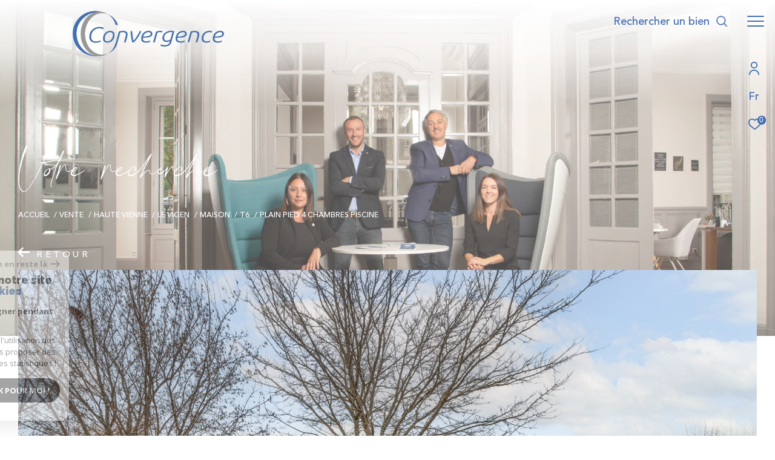

--- FILE ---
content_type: text/html; charset=UTF-8
request_url: https://www.convergence-i.fr/vente/87-haute-vienne/24-le-vigen/1-maison/t6/702-plain-pied-4-chambres-piscine/
body_size: 32279
content:


<!DOCTYPE html>
<!-- Zephyr -->
<html lang="fr">
<head>
    <meta charset="utf-8"/>
    <base href="https://www.convergence-i.fr/">

    <meta http-equiv="X-UA-Compatible" content="IE=edge">

    <title>Vente Plain-pied 4 chambres, piscine | Convergence</title>
    <meta name="description" content="">
    <meta name="author" content="">
    <meta name="Language" content="fr">


    
                                    <meta name="generator" content="zephyr" >
                            <link  rel="canonical" href="https://www.convergence-i.fr/vente/87-haute-vienne/24-le-vigen/1-maison/t6/702-plain-pied-4-chambres-piscine/" >
                            <meta property="generator" content="bObcat" >
                        
    
            
    

    
    <meta name="viewport" content="width=device-width, initial-scale=1.0, maximum-scale=5.0">

    
        <link rel="image_src" href="images/logoSite.png" />
    
    
        <link rel="icon" href="images/favicon.png" type="image/png"/>
        <link rel="shortcut icon" href="images/favicon.png" type="image/png"/>
    

    
            

    
            <meta property="og:title" content="Plain-pied 4 chambres, piscine" />
        <meta property="og:type" content="Article" />
        <meta property="og:image" content="//convergence.staticlbi.com/1200xauto/images/biens/1/fdc85f0c6f6d80c1d7f738bd63602026/photo_32ba92ce1430afda75085d17c73b96b8.jpg" />
        <meta property="og:description" content=" Au coeur d'un quartier recherché, au calme et à proximité de Limoges, agréable maison de plain-pied 4 chambres (possibilité 5) implantée sur une parcelle de 1400 m² avec piscine chauffée. La maison édifiée en 2004 dispose d'une entrée, une grande... " />
        <meta property="og:url" content="https://www.convergence-i.fr/vente/87-haute-vienne/24-le-vigen/1-maison/t6/702-plain-pied-4-chambres-piscine/" />
    

    

                            
                <meta name="twitter:card" content="summary_large_image"/>
        <meta name="twitter:title" content="Vente Plain-pied 4 chambres, piscine | Convergence"/>
        <meta name="twitter:description" content=""/>
        <meta name="twitter:image" content="images/logo_twittercard.png"/>
        <meta name="twitter:url" content="https://www.convergence-i.fr/"/>
    

     

    
        <link rel="preload" href="/js/main.min.js?v=1.6.4" as="script">
        <link rel="preload" href="/js/vendors/vendors.min.js?v=1.6.4" as="script">
    

    <link rel="stylesheet" type="text/css" href="/css/screen.css?v=1.6.4" />
    
    <link rel="stylesheet" type="text/css" href="https://www.cafpi.fr/plugws/css/cafpi.plugws.stylesheet.css">


    
              <!-- Global site tag (gtag.js) - Google Analytics -->
    <script async src="https://www.googletagmanager.com/gtag/js?id=UA-106658548-1"></script>
    <script>
      window.dataLayer = window.dataLayer || [];
      function gtag(){
        dataLayer.push(arguments);
      }
      gtag('js', new Date());
            gtag('config', 'UA-106658548-1');
                  gtag('config', 'G-VLGR80VR6S');
          </script>
    <script>
    gtag('consent', 'default', {
      'ad_storage': 'granted',
      'analytics_storage': 'granted',
      'ad_user_data': 'granted',
      'ad_personalization': 'granted',
    });
  </script>

    

    
</head>


                


        


    



<body id="bodyjs" class="body  body--search-v3  body--page-property-detail-v1 body--inner" data-modal-target="main-message">





                            

                                                
    
    
    



<div class="js-topbar header__tools tools ">
    <div class="tools__items">
                                    <div class="tools__item tools__connect connect">
                    <div class="js-showhide showhide">
                        <div class="js-showhideTitle showhide__title">
                            <div class="title">
                                                                                                <svg class="connect__svg" viewBox="0 0 16.5 22.001">
    <title>Espace propriétaire</title>    <path d="M11.5,11A5.5,5.5,0,1,0,6,5.5,5.5,5.5,0,0,0,11.5,11Zm0-9.167A3.667,3.667,0,1,1,7.833,5.5,3.667,3.667,0,0,1,11.5,1.833Z" transform="translate(-3.25)"/>
    <path d="M11.25,14A8.26,8.26,0,0,0,3,22.25a.917.917,0,0,0,1.833,0,6.417,6.417,0,0,1,12.833,0,.917.917,0,0,0,1.833,0A8.26,8.26,0,0,0,11.25,14Z" transform="translate(-3 -1.166)"/>
</svg>

                            </div>
                        </div>
                        <div class="js-showhideContent showhide__content">
                            <div class="links-group">
                                <div class="links-group__wrapper">
                                        

                    
    
                
    
                                    <a
                            href="/admin/espace_client.php"
                        class="links-group__link  "
            target="_blank"
            title="Espace propriétaire - Ouverture dans une nouvelle fenêtre"
        >

            <span class="">Espace propriétaire</span>
                    </a>

        

                                </div>
                            </div>
                        </div>
                    </div>
                </div>
                                        <div class="tools__item  tools__lang lang ">
                <div class="js-showhide showhide">
                    <div class="js-showhideTitle showhide__title">
                        <div class="title title--fr">
                            fr
                        </div>
                    </div>
                    <div class="js-showhideContent showhide__content">
                                                                                                                                        <form method="post" action="//www.convergence-i.fr/vente/87-haute-vienne/24-le-vigen/1-maison/t6/702-plain-pied-4-chambres-piscine/">
                                    <input type="hidden" name="lang" value="en">
                                    <input type="submit" value="en" class="lang__value lang__value--text">
                                                                    </form>
                                                                        </div>
                </div>
            </div>
                            <div class="tools__item tools__selection selection">
                <a href="/selection" class="selection-icon" data-title="bien(s) sélectionné(s)">
                    <div class="selection-icon__badge js-selection-count">0</div>
                    <div class="selection-icon__icon">
                        <svg xmlns="http://www.w3.org/2000/svg" class="" viewBox="0 0 150 150">
        <path d="M75 137a13 13 0 01-8.6-3.23c-5.12-4.47-10-8.66-14.38-12.37-13-11.1-24.18-20.61-32.15-30.22C10.42 79.77 6 68.82 6 56.71a45.24 45.24 0 0111.55-30.86A39.67 39.67 0 0147 13a37.39 37.39 0 0123.4 8.05 43.22 43.22 0 014.6 4.11 43.22 43.22 0 014.6-4.11A37.41 37.41 0 01103 13a39.69 39.69 0 0129.49 12.84A45.24 45.24 0 01144 56.71c0 12.1-4.4 23.06-13.86 34.47-8 9.63-19.18 19.17-32.14 30.22l-.87.74c-4.13 3.52-8.74 7.46-13.52 11.63A13 13 0 0175 137zM47 24.27a28.51 28.51 0 00-21.2 9.22 34 34 0 00-8.56 23.22c0 9.33 3.58 18 11.28 27.27 7.33 8.86 18.15 18.09 30.68 28.77 4.46 3.8 9.42 8 14.57 12.53a1.87 1.87 0 002.38 0c4.8-4.2 9.45-8.17 13.61-11.71l.87-.75c12.57-10.71 23.42-19.95 30.78-28.83 7.68-9.28 11.27-17.95 11.27-27.28a34 34 0 00-8.56-23.22A28.51 28.51 0 00103 24.27 26.4 26.4 0 0086.49 30a35.24 35.24 0 00-6.92 7.25 5.65 5.65 0 01-4.57 2.3 5.65 5.65 0 01-4.57-2.33A34.76 34.76 0 0063.5 30 26.34 26.34 0 0047 24.27z"/>
</svg>

                    </div>
                </a>
            </div>
                    </div>
</div>

<header class="header header--inner header--v1 " id="">
    <div class="bg_ctnr">
        <div class="bg"></div>
    </div>
    

    <div class="header__wrapper">

       

        <div class="header__nav">
            
                
            
            

<!-- [BEGIN] Menu -->
<nav aria-label="Navigation principale" class="main-nav main-nav--horizontal" id="main-nav" tabindex="-1">
    <div class="main-nav__top">
        <a href="/" class="main-nav__logo">
            <img class="logo" src="images/logo-modal.png" alt="">
        </a>
        <button aria-label="Fermer" class="main-nav__close">
            <span class="main-nav__close-text">Fermer</span>
            <svg class="main-nav__close-icon" xmlns="http://www.w3.org/2000/svg" viewBox="0 0 150 150"><path d="M134.51 22.49l-6.9-6.88L75 68.12 22.39 15.61l-6.9 6.88L68.1 75l-52.61 52.51 6.9 6.88L75 81.89l52.61 52.5 6.9-6.88L81.9 75l52.61-52.51z"/></svg>
        </button>
    </div>

    <div class="main-nav__wrapper">
        <div class="main-nav__navigation">
            <ul class="main-nav__menu menu">
                                        

    <li class="menu__item  ">
        <div class="menu__item-header">
                                                <span class="menu__link">Gestion de patrimoine</span>
                                                            
        </div>
                            <ul class="submenu">
                                        
    
    <li class="submenu__item  ">
        <div class="submenu__item-header">
                            <a
                                                    href="/notremetier"
                                                class="submenu__link "
                        target=""
                                                                >
                    <span class="submenu__label">
                        Notre métier                    </span>
                                                        </a>
            
        </div>
                    </li>
                                        
    
    <li class="submenu__item  ">
        <div class="submenu__item-header">
                            <a
                                                    href="/nosmissions"
                                                class="submenu__link "
                        target=""
                                                                >
                    <span class="submenu__label">
                        Nos missions                    </span>
                                                        </a>
            
        </div>
                    </li>
                                        
    
    <li class="submenu__item  ">
        <div class="submenu__item-header">
                            <a
                                                    href="/nos-liens"
                                                class="submenu__link "
                        target=""
                                                                >
                    <span class="submenu__label">
                        Nos partenaires                     </span>
                                                        </a>
            
        </div>
                    </li>
                            </ul>
            </li>
                                        

    <li class="menu__item  ">
        <div class="menu__item-header">
                                                <span class="menu__link"> Agence immobilière</span>
                                                            
        </div>
                            <ul class="submenu">
                                        
    
    <li class="submenu__item  ">
        <div class="submenu__item-header">
                            <a
                                                    href="/vente/1"
                                                class="submenu__link "
                        target=""
                                                                >
                    <span class="submenu__label">
                        Immobilier ancien                    </span>
                                                        </a>
            
        </div>
                    </li>
                                        
    
    <li class="submenu__item  ">
        <div class="submenu__item-header">
                            <a
                                                    href="/programme/1"
                                                class="submenu__link "
                        target=""
                                                                >
                    <span class="submenu__label">
                        Immobilier neuf                    </span>
                                                        </a>
            
        </div>
                    </li>
                                        
    
    <li class="submenu__item  ">
        <div class="submenu__item-header">
                            <a
                                                    href="/notrevision"
                                                class="submenu__link "
                        target=""
                                                                >
                    <span class="submenu__label">
                        Notre vision                    </span>
                                                        </a>
            
        </div>
                    </li>
                            </ul>
            </li>
                                        
    
    <li class="menu__item  ">
        <div class="menu__item-header">
                            <a
                                                    href="https://www.laboiteaclefs.fr/"
                                                class="menu__link "
                        target="_blank"
                                                                            title="Conciergerie - Ouverture dans une nouvelle fenêtre"
                                        >
                    <span class="menu__label">
                        Conciergerie                    </span>
                                                        </a>
            
        </div>
                    </li>
                                        

                            </ul>
            <ul class="main-nav__tools tools js-navtools">
                                        
    
    <li class="menu__item  ">
        <div class="menu__item-header">
                            <a
                                                    href="/parrainage"
                                                class="menu__link "
                        target=""
                                                                >
                    <span class="menu__label">
                        parrainage                    </span>
                                                                <p class="menu__text">Recommandez-nous et devenez Parrain !</p>
                        <div class="menu__button-drawing button-drawing">
                                                                                    <svg class="arrow_link_border_svg" xmlns="http://www.w3.org/2000/svg" viewBox="0 0 66.295 66.295">
        <g transform="translate(1.887 1.59)">
        <rect class="arrow_link_border_svg--rect" transform="translate(31.261 -0.176) rotate(45)"  stroke-miterlimit="10" stroke-width="2"/>
        <path class="arrow_link_border_svg--arrow"  d="M5.5-2.46-.764-8.725-2.828-6.661,1.978-1.855H-12.616V1.064H1.978L-2.828,5.87-.764,7.933,5.5,1.668a2.9,2.9,0,0,0,.048-4.112A.045.045,0,0,0,5.5-2.46Z" transform="translate(34.643 31.895)" stroke-width="1"/>
    </g>
</svg>
                        </div>
                                    </a>
            
        </div>
                    <span class="menu__decorate"></span>
                    </li>
                                        
    
    <li class="menu__item  ">
        <div class="menu__item-header">
                            <a
                                                    href="/newsletter"
                                                class="menu__link "
                        target=""
                                                                >
                    <span class="menu__label">
                        newsletter                    </span>
                                                                <p class="menu__text"> Créez votre alerte mail en renseignant les caractéristiques rêvées de votre bien</p>
                        <div class="menu__button-drawing button-drawing">
                                                                                    <svg class="arrow_link_border_svg" xmlns="http://www.w3.org/2000/svg" viewBox="0 0 66.295 66.295">
        <g transform="translate(1.887 1.59)">
        <rect class="arrow_link_border_svg--rect" transform="translate(31.261 -0.176) rotate(45)"  stroke-miterlimit="10" stroke-width="2"/>
        <path class="arrow_link_border_svg--arrow"  d="M5.5-2.46-.764-8.725-2.828-6.661,1.978-1.855H-12.616V1.064H1.978L-2.828,5.87-.764,7.933,5.5,1.668a2.9,2.9,0,0,0,.048-4.112A.045.045,0,0,0,5.5-2.46Z" transform="translate(34.643 31.895)" stroke-width="1"/>
    </g>
</svg>
                        </div>
                                    </a>
            
        </div>
                    <span class="menu__decorate"></span>
                    </li>
                                        
    
    <li class="menu__item  ">
        <div class="menu__item-header">
                            <a
                                                    href="/estimation"
                                                class="menu__link "
                        target=""
                                                                >
                    <span class="menu__label">
                        Estimation                    </span>
                                                                <p class="menu__text">Faites estimer votre bien par nos soins, notre expertise  dans ce domaine répondra à vos attentes.</p>
                        <div class="menu__button-drawing button-drawing">
                                                                                    <svg class="arrow_link_border_svg" xmlns="http://www.w3.org/2000/svg" viewBox="0 0 66.295 66.295">
        <g transform="translate(1.887 1.59)">
        <rect class="arrow_link_border_svg--rect" transform="translate(31.261 -0.176) rotate(45)"  stroke-miterlimit="10" stroke-width="2"/>
        <path class="arrow_link_border_svg--arrow"  d="M5.5-2.46-.764-8.725-2.828-6.661,1.978-1.855H-12.616V1.064H1.978L-2.828,5.87-.764,7.933,5.5,1.668a2.9,2.9,0,0,0,.048-4.112A.045.045,0,0,0,5.5-2.46Z" transform="translate(34.643 31.895)" stroke-width="1"/>
    </g>
</svg>
                        </div>
                                    </a>
            
        </div>
                    <span class="menu__decorate"></span>
                    </li>
                                        
    
    <li class="menu__item  ">
        <div class="menu__item-header">
                            <a
                                                    href="/contact"
                                                class="menu__link "
                        target=""
                                                                >
                    <span class="menu__label">
                        Contact                    </span>
                                                                <p class="menu__text">Vous avez besoin de prendre conseils auprès de vrais professionnels de l'immobilier et finaliser ainsi votre projet en toute sécurité&nbsp;? Contactez-nous.</p>
                        <div class="menu__button-drawing button-drawing">
                                                                                    <svg class="arrow_link_border_svg" xmlns="http://www.w3.org/2000/svg" viewBox="0 0 66.295 66.295">
        <g transform="translate(1.887 1.59)">
        <rect class="arrow_link_border_svg--rect" transform="translate(31.261 -0.176) rotate(45)"  stroke-miterlimit="10" stroke-width="2"/>
        <path class="arrow_link_border_svg--arrow"  d="M5.5-2.46-.764-8.725-2.828-6.661,1.978-1.855H-12.616V1.064H1.978L-2.828,5.87-.764,7.933,5.5,1.668a2.9,2.9,0,0,0,.048-4.112A.045.045,0,0,0,5.5-2.46Z" transform="translate(34.643 31.895)" stroke-width="1"/>
    </g>
</svg>
                        </div>
                                    </a>
            
        </div>
                    <span class="menu__decorate"></span>
                    </li>
                                        

                            </ul>
        </div>
            </div>

</nav>
<!-- [END] Menu -->
            
        </div>

        <div class="">
            <div class="header__logo logo">
                <a class="header__home-link" href="/">
                    <img class="logo__source " src="/images/logoSite.png" alt="">
                </a>
            </div>
            <div class="header__nav-toggle">
                <button class="global-button nav-toggle" id="nav-toggle" aria-label="Ouvrir le menu">
                                <span><span class="nav-toggle__lines"></span></span>
                </button>
            </div>

            <div class="js-topbar header__topbar">
            <div class="topbar ">
                    <div class="topbar__wrapper">
                        <a href="/" class="topbar__logo">
                            <img class="logo " src="/images/logo-modal.png" alt="">
                        </a>
                        
                
                                            
                                
                                                    
            <div class="header__search-box">
            <button class="header__search-toggle search-toggle" id="search-toggle" aria-label="Ouvrir le formulaire de recherche">
                            <span class="search-toggle__label">Rechercher un bien</span>
                        <svg class="search-toggle__icon" xmlns="http://www.w3.org/2000/svg" viewBox="0 0 150 150">
        <path d="M141.33 133.34l-32.69-32.69a57.26 57.26 0 10-8 8l32.69 32.66a5.66 5.66 0 008-8zm-77-23.12a45.92 45.92 0 1145.94-45.91 46 46 0 01-45.96 45.91z"/>
</svg>

            </button>
        </div>
    


                            

                    </div>
                </div>
            </div>

        </div>
        
        
    
        
        <div class="header__data">
            <div class="header__data-wrapper">
                <div class="header__data-container">
                                            <div class="header__slogan slogan">
                            <p id="slogan-header" class="slogan__text slogan__text--hidden title-animate" aria-label="Votre recherche" data-label="Votre recherche">Votre recherche</p>
                        </div>
                                                                <div class="header__breadcrumb">
                            


<div id="" class="breadcrumb  ">
    <div class="breadcrumb__wrapper  ">
        <ol class="breadcrumb__items">
                                                                        <li class="breadcrumb__item"><a href="/" class="breadcrumb__link" >Accueil</a></li>
                                                                                <li class="breadcrumb__item"><a href="/vente/1" class="breadcrumb__link" >Vente</a></li>
                                                                                <li class="breadcrumb__item"><a href="/vente/87-haute-vienne/1" class="breadcrumb__link" >Haute vienne</a></li>
                                                                                <li class="breadcrumb__item"><a href="/vente/87-haute-vienne/24-le-vigen/1" class="breadcrumb__link" >Le vigen</a></li>
                                                                                <li class="breadcrumb__item"><a href="/vente/87-haute-vienne/24-le-vigen/1-maison/1" class="breadcrumb__link" >Maison</a></li>
                                                                                <li class="breadcrumb__item"><a href="/vente/87-haute-vienne/24-le-vigen/1-maison/t6/1" class="breadcrumb__link" >T6</a></li>
                                                                                <li class="breadcrumb__item--active">Plain pied 4 chambres piscine</li>
                                                        </ol>
    </div>
</div>
                        </div>
                    
                                                                                                                                                            
                                            <div class="header__back-link">
                            <div class="back__link">
    <div class="links-group">
        <div class="links-group__wrapper">
            <button class="links-group__link button-drawing" onclick="window.history.back();">
                <svg class="arrow_link_svg" xmlns="http://www.w3.org/2000/svg" viewBox="0 0 18.997 16.658">
                    <path d="M5.5-2.46-.764-8.725-2.828-6.661,1.978-1.855H-12.616V1.064H1.978L-2.828,5.87-.764,7.933,5.5,1.668a2.9,2.9,0,0,0,.048-4.112A.045.045,0,0,0,5.5-2.46Z"
                          transform="translate(12.616 8.725)"></path>
                </svg>
                <span class="button-drawing__content">Retour</span>
            </button>
        </div>
    </div>
</div>
                        </div>
                                    </div>
            </div>
        </div>
    </div>

        <div class="js-header__search header__search header__search--v2">
        <div class="header__search-wrapper js-search-holder--horizontal">
            




            <section aria-label="Recherche principale" aria-hidden="true" class="main-search" id="main-search" tabindex="0" data-version="3">
            <a href="/" class="main-search__logo">
                <img class="logo" src="images/logo-modal.png" alt="">
            </a>
            <button aria-label="Fermer" class="main-search__close">
                <span class="main-search__close-text">Fermer</span>
                <svg class="main-search__close-icon" xmlns="http://www.w3.org/2000/svg" viewBox="0 0 150 150"><path d="M134.51 22.49l-6.9-6.88L75 68.12 22.39 15.61l-6.9 6.88L68.1 75l-52.61 52.51 6.9 6.88L75 81.89l52.61 52.5 6.9-6.88L81.9 75l52.61-52.51z"/></svg>
            </button>
            <div id="jsscroll-main-search" class="main-search__wrapper">
                <form method="post"
                      action="/recherche/"
                      data-actionpneuf="/recherche-programmes/"
                      class="main-search__form main-search__form_3 form main-search-form"
                      data-source="/i/json/getdatasearch?searchId=search_inner">
                    <div class="form__container">
                        <div class="form__wrapper">
                            <fieldset class="main-search-form__fieldset">
                                <div class="main-search-form__container">
                                                                                                                    
                                                                                                                        
                                                                                                                                                                                                                                        <legend class="main-search-form__legend form__legend main-search-form__title ">
                                        
                        

<div id="" class="title title--v1 ">
    <div class="title__content">
        <span class="title__content-1">Effectuer une recherche</span>
                    <span class="title__content-2">et trouver le bien qui correspond à vos critères</span>
            </div>
</div>
                                    </legend>
                                    <div class="main-search-form__fields">
                                        <div class="js-search-form__group main-search-form__group">
                                            
                        
                        
    
    

                

    
    
    
                




                                                                
    
    
    



    <div  class="form__field select ">
                    <label for="f__offredem"
                   class="select__label "
            >
                Type d'offre             </label>
                <select name="data[Search][offredem]"
                class="select__input js-select js-select--main js-select--no-search"
                data-placeholder="Type d'offre "
                id="f__offredem"
                data-label="Type d'offre"
                data-id="offre"                                    data-pristine-required-message="Champ obligatoire"
                    required
                                                                                    
                                            >
            <option data-placeholder="true" value="" hidden>Type d'offre </option>

            

            
        </select>
    </div>


    
        

                        
                        
    
    

                

    
    
    
                




                                                                
    
    
    



    <div  class="form__field select ">
                    <label for="f__idtype"
                   class="select__label "
            >
                Type de bien             </label>
                <select name="data[Search][idtype][]"
                class="select__input js-select js-select--main js-select--no-search"
                data-placeholder="Type de bien "
                id="f__idtype"
                data-label="Type de bien"
                data-id="alternateTypes"                                multiple                                                    
                                            >
            <option data-placeholder="true" value="" hidden>Type de bien </option>

            

            
        </select>
    </div>


    
        

                        
                        
    
    

    

    
    
    
                        
<div class="form__field dual" data-id="price">
    
                                                                                
        
        
                                                            
    


<div   class="form__field textfield  " data-id="price">
            <label for="f__prixmin"
               class="textfield__label "
        >
            Budget         </label>
    
    <input
        type="text"
                name="data[Search][prixmin]"
        class="textfield__input"
        id="f__prixmin"
        placeholder="Mini "
        data-label="Budget"
        
                    
                        >
</div>


    
        
                                                                                
        
                                                            
    


<div   class="form__field textfield  " data-id="price">
            <label for="f__prixmax"
               class="textfield__label "
        >
            Budget         </label>
    
    <input
        type="text"
                name="data[Search][prixmax]"
        class="textfield__input"
        id="f__prixmax"
        placeholder="Maxi "
        data-label="Budget"
        
                    
                        >
</div>


    
</div>

    
        

                        
                        
    
    

    

    
    
    
                




            

    




<div  class="form__field radios ">
    <fieldset class="radios__fieldset">
        <legend class="radios__legend">Pièces</legend>
        <ul class="radios__group radios__group--bullet"
            data-name="data[Search][piecesmin]"
            data-id="piece"        >
            
                
                                                                                
                <li class="radios__item">
                    <div class="radio radio--bullet">
                        <input
                                type="radio"
                                name="data[Search][piecesmin]"
                                class="radio__input"
                                id="f_457858892_default_name"
                                value="1"
                                                        >
                        <label for="f_457858892_default_name" class="radio__label">1</label>
                    </div>
                </li>

            
                
                                                                                
                <li class="radios__item">
                    <div class="radio radio--bullet">
                        <input
                                type="radio"
                                name="data[Search][piecesmin]"
                                class="radio__input"
                                id="f_940618789_default_name"
                                value="2"
                                                        >
                        <label for="f_940618789_default_name" class="radio__label">2</label>
                    </div>
                </li>

            
                
                                                                                
                <li class="radios__item">
                    <div class="radio radio--bullet">
                        <input
                                type="radio"
                                name="data[Search][piecesmin]"
                                class="radio__input"
                                id="f_480456759_default_name"
                                value="3"
                                                        >
                        <label for="f_480456759_default_name" class="radio__label">3</label>
                    </div>
                </li>

            
                
                                                                                
                <li class="radios__item">
                    <div class="radio radio--bullet">
                        <input
                                type="radio"
                                name="data[Search][piecesmin]"
                                class="radio__input"
                                id="f_117398764_default_name"
                                value="4"
                                                        >
                        <label for="f_117398764_default_name" class="radio__label">4</label>
                    </div>
                </li>

            
                
                                                                                
                <li class="radios__item">
                    <div class="radio radio--bullet">
                        <input
                                type="radio"
                                name="data[Search][piecesmin]"
                                class="radio__input"
                                id="f_110384672_default_name"
                                value="5"
                                                        >
                        <label for="f_110384672_default_name" class="radio__label">5</label>
                    </div>
                </li>

                    </ul>
    </fieldset>
</div>
    
        

                        
                        
    
                

    

                                                                                                                                                                                                                                                                                                
    
    
            
                        





<div  class="form__field localizator"
     data-name="data[Search][global-localisation][]"
     tabindex="0"
     data-source="i/javascript/localisationAllItems"
     data-id="globalLocalisation"    >
            <label for="f__global-localisation"
               class="textfield__label "
        >
            Ville         </label>
        <div class="localizator__summary">
        <div class="localizator__values">
            <div class="localizator__value localizator__value--count"></div>
            <div class="localizator__hidden"></div>
        </div>
    </div>
    <div class="localizator__content">
        <div class="localizator__input textfield">
            <input class="textfield__input" type="text" placeholder="Localisation" data-label="Ville" spellcheck="false">
        </div>
        <div class="ss-add"><span class="ss-plus"></span></div>
        <div class="localizator__search">
            <div class="localizator__select">
                <select class="js-select js-select--custom js-select--main" multiple>

                </select>
            </div>
        </div>

        <div class="localizator__values-container">
            <div class="localizator__values">

            </div>
                                            <div class="localizator__extra">
                    <div class="radios">
                        <fieldset class="radios__fieldset">
                            <legend class="radios__legend">Dans un rayon de</legend>
                            <ul class="radios__group">

                                
                                                                                                                                                                                    
                                    <li class="radios__item">
                                        <div class="radio">
                                            <input type="radio"
                                                   name="data[Search][distance_idvillecode]"
                                                   value="5" class="radio__input"
                                                   id="distance_5_53775169"
                                                                                                       
                                            >
                                            <label for="distance_5_53775169" class="radio__label">5 km</label>
                                        </div>
                                    </li>
                                
                                                                                                                                                                                    
                                    <li class="radios__item">
                                        <div class="radio">
                                            <input type="radio"
                                                   name="data[Search][distance_idvillecode]"
                                                   value="10" class="radio__input"
                                                   id="distance_10_53775169"
                                                                                                       
                                            >
                                            <label for="distance_10_53775169" class="radio__label">10 km</label>
                                        </div>
                                    </li>
                                
                                                                                                                                                                                    
                                    <li class="radios__item">
                                        <div class="radio">
                                            <input type="radio"
                                                   name="data[Search][distance_idvillecode]"
                                                   value="20" class="radio__input"
                                                   id="distance_20_53775169"
                                                                                                       
                                            >
                                            <label for="distance_20_53775169" class="radio__label">20 km</label>
                                        </div>
                                    </li>
                                
                            </ul>
                        </fieldset>
                    </div>
                </div>
                    </div>
    </div>
    <div class="localizator__plus"></div>
</div>
    
        

                        
                        
    
    

    

    
    
    
                        
<div class="form__field dual" data-id="surface">
    
                                                                                
        
        
                                                            
    


<div   class="form__field textfield  " data-id="surface">
            <label for="f__surfmin"
               class="textfield__label "
        >
            Surface         </label>
    
    <input
        type="text"
                name="data[Search][surfmin]"
        class="textfield__input"
        id="f__surfmin"
        placeholder="Mini "
        data-label="Surface"
        
                    
                        >
</div>


    
        
                                                                                
        
                                                            
    


<div   class="form__field textfield  " data-id="surface">
            <label for="f__surfmax"
               class="textfield__label "
        >
            Surface         </label>
    
    <input
        type="text"
                name="data[Search][surfmax]"
        class="textfield__input"
        id="f__surfmax"
        placeholder="Maxi "
        data-label="Surface"
        
                    
                        >
</div>


    
</div>

    
        

                                        </div>
                                                                                                                            <div class="main-search__more" >
                                                <div class="main-search-form__fields">
                                                    <div class="js-search-form__group main-search-form__group">
                                                        
                        
                        
    
    

    

    
    
    
                




                    


    



<div  class="form__field checkboxes form__field--secondary-split">
    <fieldset class="checkboxes__fieldset">
        <legend class="checkboxes__legend">Critères supplémentaires </legend>
        <ul class="checkboxes__group"
            data-name="data[Search]"
            data-id="criteressups"        >

            
                
                                                                                
                <li class="checkboxes__item notForChild"  data-not-for-child="de">
                    <div class="checkbox checkbox--customsvg">
                        <label class="checkbox__label" for="criteressups_PARKING_556025196">
                            <input
                                    type="checkbox"
                                    name="data[Search][PARKING]"
                                    class="checkbox__field"
                                    id="criteressups_PARKING_556025196"
                                    value="OUI"
                                                                        
                            >
                                                        <div class="checkbox__box">
                                                                    <svg class="checkbox__svg" xmlns="http://www.w3.org/2000/svg" xmlns:xlink="http://www.w3.org/1999/xlink" x="0px" y="0px"
     viewBox="0 0 600 600" style="enable-background:new 0 0 600 600;" xml:space="preserve">
    <g>
        <g transform="translate(846.5 800.5)">
            <path class="st0" d="M-525.5-538.3c-0.1,11.7-9.5,21.1-21.2,21.2h-34.1v-42.5h34.1
			C-535-559.6-525.5-550.1-525.5-538.3C-525.5-538.4-525.5-538.3-525.5-538.3z M-429.4-597.2v181.1c-0.1,18.4-15,33.4-33.5,33.5
			h-180.7c-18.4-0.1-33.4-15-33.5-33.5v-181c0.1-18.4,15-33.4,33.5-33.5h181C-444.2-630.4-429.4-615.5-429.4-597.2L-429.4-597.2z
			 M-492.4-538.3c-0.1-30-24.4-54.3-54.3-54.3h-60.8c-3.6,0-6.4,2.9-6.4,6.4v158.5c0,3.6,2.9,6.4,6.4,6.4h19.9
			c3.6,0,6.4-2.9,6.4-6.4V-484h34.4C-516.8-484-492.5-508.3-492.4-538.3z"/>
        </g>
    </g>
</svg>

                                
                            </div>

                            <span class="checkbox__span" >Parking</span>
                        </label>
                    </div>
                </li>
            
                
                                                                                
                <li class="checkboxes__item notForChild"  data-not-for-child="de">
                    <div class="checkbox checkbox--customsvg">
                        <label class="checkbox__label" for="criteressups_TERRASSE_967515966">
                            <input
                                    type="checkbox"
                                    name="data[Search][TERRASSE]"
                                    class="checkbox__field"
                                    id="criteressups_TERRASSE_967515966"
                                    value="OUI"
                                                                        
                            >
                                                        <div class="checkbox__box">
                                                                    <svg class="checkbox__svg" xmlns="http://www.w3.org/2000/svg" xmlns:xlink="http://www.w3.org/1999/xlink" x="0px" y="0px"
     viewBox="0 0 600 600" style="enable-background:new 0 0 600 600;" xml:space="preserve">
    <g>
        <g transform="translate(613 798.707)">
            <g transform="translate(2.342 38.292)">
                <g transform="translate(0 0)">
                    <path id="Tracé_1611" class="st0" d="M-224.8-596.3c-19.4-37.7-53.6-60.6-90.5-60.7l0,0c-36.9,0-71.1,23-90.5,60.7
					c-1.3,2.5-1.4,5.6-0.3,8.2c5.8,10.8,16,16.9,26.6,16l0,0c8.1,0.4,16.1-2.5,22.7-8.1c10.4,7.5,22.4,11.3,34.5,11.1v52.1h-44.5
					c-3.8,0-7,3.7-7,8.4c0,4.6,3.1,8.4,7,8.4h13.2v77.4c0,4.6,3.1,8.4,6.9,8.4s7-3.7,7-8.3l0,0v-77.4h48.9v77.4
					c0,4.6,3.1,8.4,6.9,8.4s7-3.7,7-8.3l0,0V-500h14.3c3.8,0,7-3.7,7-8.4c0-4.6-3.1-8.4-7-8.4h-45.9v-52.1
					c12.1,0.3,24.1-3.6,34.5-11.1c6.6,5.7,14.6,8.5,22.7,8.2l0,0c10.7,0.9,20.9-5.2,26.7-16C-223.4-590.8-223.5-593.9-224.8-596.3z"
                    />
                </g>
            </g>
            <g transform="translate(0 46.096)">
                <g transform="translate(0 0)">
                    <path id="Tracé_1612" class="st0" d="M-379.1-491.1h-32.7l-6.1-57.7c-0.4-4.6-3.8-8-7.6-7.5c-3.8,0.4-6.6,4.5-6.3,9.1
					c0,0.2,0,0.3,0.1,0.5l6.8,64.6v51.5c0,4.6,3.1,8.4,7,8.4s7-3.7,7-8.4l0,0v-43.7h24.9v43.7c0,4.6,3.1,8.4,7,8.4s7-3.7,7-8.4l0,0
					v-52.1C-372.1-487.4-375.2-491.1-379.1-491.1z"/>
                </g>
            </g>
            <g transform="translate(15.339 46.096)">
                <g>
                    <path class="st0" d="M-215.7-556.1c-3.8-0.6-7.3,2.7-7.8,7.2l-6.1,57.7h-32.7c-3.8,0-7,3.7-7,8.4l0,0v52.1
					c0,4.6,3.1,8.4,7,8.4s7-3.7,7-8.4v-43.7h24.9v43.7c0,4.6,3.1,8.4,7,8.4s7-3.7,7-8.4v-51.5l6.8-64.6
					C-209.2-551.3-211.9-555.5-215.7-556.1z"/>
                </g>
            </g>
        </g>
    </g>
</svg>

                                
                            </div>

                            <span class="checkbox__span" >Terrasse</span>
                        </label>
                    </div>
                </li>
            
                
                                                                                
                <li class="checkboxes__item notForChild"  data-not-for-child="de">
                    <div class="checkbox checkbox--customsvg">
                        <label class="checkbox__label" for="criteressups_PISCINE_316160619">
                            <input
                                    type="checkbox"
                                    name="data[Search][PISCINE]"
                                    class="checkbox__field"
                                    id="criteressups_PISCINE_316160619"
                                    value="OUI"
                                                                        
                            >
                                                        <div class="checkbox__box">
                                                                    <svg class="checkbox__svg" xmlns="http://www.w3.org/2000/svg" xmlns:xlink="http://www.w3.org/1999/xlink" x="0px" y="0px"
     viewBox="0 0 600 600" style="enable-background:new 0 0 600 600;" xml:space="preserve">
    <g>
        <g transform="translate(936.133 611)">
            <g transform="translate(227.868 224)">
                <g transform="translate(0 0)">
                    <path class="st0" d="M-735.8-528.7l-11.6,6.8c-4.9,2.9-10.9,2.8-15.8-0.1l-10.8-6.5
					c-10.6-6.4-23.8-6.5-34.5-0.2l-11.6,6.8c-4.9,2.9-10.9,2.8-15.8-0.1l-10.8-6.5c-1.1-0.7-2.2-1.2-3.3-1.8v-125.8
					c0-10.8,8.8-19.6,19.7-19.6c10.8,0,19.6,8.8,19.6,19.6v20.7h18.3v-20.7c-0.4-21-17.7-37.6-38.7-37.2
					c-20.4,0.4-36.8,16.8-37.2,37.2v72.9h-77v-72.9c0-10.8,8.8-19.6,19.7-19.6c10.8,0,19.6,8.8,19.6,19.6v20.7h18.3v-20.7
					c-0.4-21-17.7-37.6-38.7-37.2c-20.4,0.4-36.8,16.8-37.2,37.2v133.2l-1.8,1c-4.9,2.9-10.9,2.8-15.8-0.1l-10.8-6.5l-9.4,15.7
					l10.7,6.5c10.6,6.4,23.8,6.4,34.5,0.2l11.6-6.8c4.9-2.9,11-2.8,15.8,0.1l10.8,6.5c10.6,6.4,23.8,6.4,34.5,0.2l11.6-6.8
					c4.9-2.9,10.9-2.8,15.8,0.1l10.8,6.5c10.6,6.4,23.8,6.4,34.5,0.2l11.6-6.8c4.9-2.9,11-2.8,15.8,0.1l10.8,6.5
					c10.6,6.4,23.8,6.4,34.5,0.2l11.6-6.8L-735.8-528.7z M-868.4-533.1c-4.5,0.6-8.9,2-12.8,4.4l-11.6,6.8
					c-4.9,2.9-10.9,2.8-15.8-0.1l-10.8-6.5c-7.8-4.7-17.2-6-26-3.7V-565h77L-868.4-533.1z"/>
                </g>
            </g>
            <g transform="translate(227.868 239.302)">
                <g transform="translate(0)">
                    <path class="st0" d="M-735.8-482.8l-11.6,6.8c-4.9,2.9-10.9,2.8-15.8-0.1l-10.8-6.5
					c-10.6-6.4-23.8-6.5-34.5-0.2l-11.6,6.8c-4.9,2.9-10.9,2.8-15.8-0.1l-10.8-6.5c-10.6-6.4-23.9-6.5-34.5-0.2l-11.6,6.8
					c-4.9,2.9-10.9,2.8-15.8-0.1l-10.8-6.5c-10.6-6.4-23.8-6.5-34.5-0.2l-11.6,6.8c-4.9,2.9-10.9,2.8-15.8-0.1l-10.8-6.5l-9.4,15.7
					l10.7,6.5c10.6,6.4,23.8,6.4,34.5,0.2l11.6-6.8c4.9-2.9,11-2.8,15.8,0.1l10.8,6.5c10.6,6.4,23.8,6.4,34.5,0.2l11.6-6.8
					c4.9-2.9,11-2.8,15.8,0.1l10.8,6.5c10.6,6.4,23.8,6.4,34.5,0.2l11.6-6.8c4.9-2.9,11-2.8,15.8,0.1l10.8,6.5
					c10.6,6.4,23.8,6.4,34.5,0.2l11.6-6.8L-735.8-482.8z"/>
                </g>
            </g>
            <g transform="translate(227.868 243.367)">
                <g transform="translate(0)">
                    <path class="st0" d="M-735.8-427.9l-11.6,6.8c-4.9,2.9-10.9,2.8-15.8-0.1l-10.8-6.5
					c-10.6-6.4-23.8-6.5-34.5-0.2l-11.6,6.8c-4.9,2.9-10.9,2.8-15.8-0.1l-10.8-6.5c-10.6-6.4-23.9-6.5-34.5-0.2l-11.6,6.8
					c-4.9,2.9-10.9,2.8-15.8-0.1l-10.8-6.5c-10.6-6.4-23.8-6.5-34.5-0.2l-11.6,6.8c-4.9,2.9-10.9,2.8-15.8-0.1l-10.7-6.5l-9.4,15.7
					l10.7,6.5c10.6,6.4,23.8,6.4,34.5,0.2l11.6-6.8c4.9-2.9,10.9-2.8,15.8,0.1l10.8,6.5c10.6,6.4,23.8,6.4,34.5,0.2l11.6-6.8
					c4.9-2.9,11-2.8,15.8,0.1l10.8,6.5c10.6,6.4,23.8,6.4,34.5,0.2l11.6-6.8c4.9-2.9,11-2.8,15.8,0.1l10.8,6.5
					c10.6,6.4,23.8,6.4,34.5,0.2l11.6-6.8L-735.8-427.9z"/>
                </g>
            </g>
        </g>
    </g>
</svg>

                                
                            </div>

                            <span class="checkbox__span" >Piscine</span>
                        </label>
                    </div>
                </li>
            
        </ul>
    </fieldset>
</div>
    
        

                        
                        
    
    

    

    
    
    
                




                    


    



<div  class="form__field checkboxes form__field--secondary-split">
    <fieldset class="checkboxes__fieldset">
        <legend class="checkboxes__legend">Filtrer par </legend>
        <ul class="checkboxes__group"
            data-name="data[Search]"
            data-id="filter"        >

            
                
                                                                                
                <li class="checkboxes__item notForChild"  data-not-for-child="de">
                    <div class="checkbox checkbox--customsvg">
                        <label class="checkbox__label" for="filter_coupcoeur_223555173">
                            <input
                                    type="checkbox"
                                    name="data[Search][coupcoeur]"
                                    class="checkbox__field"
                                    id="filter_coupcoeur_223555173"
                                    value="1"
                                                                        
                            >
                                                        <div class="checkbox__box">
                                                                    <svg class="checkbox__svg" xmlns="http://www.w3.org/2000/svg" xmlns:xlink="http://www.w3.org/1999/xlink" x="0px" y="0px"
     viewBox="0 0 600 600" style="enable-background:new 0 0 600 600;" xml:space="preserve">
    <g>
        <path class="st0" d="M300,416.5c-5.5,0-10.9-2-15.1-5.7c-9-7.9-17.6-15.2-25.2-21.8c-20.2-16.1-39.1-33.8-56.4-53
		c-15.2-16.5-23.8-38-24.3-60.4c-0.3-20,7-39.3,20.3-54.1c13.3-14.4,32-22.6,51.6-22.5c14.9-0.1,29.3,4.9,41,14.1
		c2.9,2.2,5.6,4.6,8.1,7.2c2.5-2.6,5.2-5,8.1-7.2c11.7-9.2,26.1-14.2,41-14.1c19.6-0.1,38.4,8,51.7,22.5l0,0
		c13.3,14.9,20.5,34.2,20.2,54.1c-0.5,22.4-9.1,43.9-24.3,60.4c-17.3,19.2-36.2,36.9-56.4,53l-1.5,1.3c-7.2,6.2-15.3,13-23.7,20.4
		C310.9,414.4,305.6,416.5,300,416.5z"/>
    </g>
</svg>

                                
                            </div>

                            <span class="checkbox__span" >Coups de coeur</span>
                        </label>
                    </div>
                </li>
            
                
                                                                                
                <li class="checkboxes__item notForChild"  data-not-for-child="de">
                    <div class="checkbox checkbox--customsvg">
                        <label class="checkbox__label" for="filter_type_mandat_726095160">
                            <input
                                    type="checkbox"
                                    name="data[Search][type_mandat]"
                                    class="checkbox__field"
                                    id="filter_type_mandat_726095160"
                                    value="EXCLUSIF"
                                                                        
                            >
                                                        <div class="checkbox__box">
                                                                    <svg class="checkbox__svg" xmlns="http://www.w3.org/2000/svg" xmlns:xlink="http://www.w3.org/1999/xlink" x="0px" y="0px"
     viewBox="0 0 600 600" style="enable-background:new 0 0 600 600;" xml:space="preserve">
    <g transform="translate(1229 274)">
        <path class="st0" d="M-813.6-6.7c-0.6-2.2-1.7-4.1-3.3-5.7s-3.6-2.7-5.8-3.3l-21.1-3.4l-33.6-5.4l-2.6-0.4
		l-8.6-16.4l-18-34.1c-1.4-2.6-2.7-5.2-4.1-7.8c-0.7-1.2-1.6-2.3-2.7-3.2l0,0l-0.1-0.1c-0.6-0.5-1.2-0.9-1.9-1.3h-0.1
		c-0.9-0.5-1.9-0.9-2.9-1.2c-0.7-0.2-1.4-0.3-2.2-0.4c-1.4-0.2-2.8-0.1-4.2,0.3c-1.3,0.3-2.5,0.8-3.6,1.5c-0.3,0.2-0.7,0.5-1,0.7
		c-1.2,0.8-2.2,1.8-3,3c-0.6,0.8-1.1,1.8-1.5,2.7l-10.4,19.8l-18,34.1l-1.5,2.6l-16.1,2.6l-33.6,5.4c-2.6,0.4-5.1,0.8-7.7,1.2
		c-2.2,0.6-4.1,1.7-5.7,3.3s-2.7,3.6-3.3,5.7c-1.2,4.5,0.1,9.3,3.3,12.6l16,16.4c8.5,8.7,17,17.4,25.5,26.2l1.2,1.2l-2.8,15.7
		c-2.2,12.5-4.5,24.9-6.7,37.3c-0.5,2.9-1,5.7-1.5,8.6c-0.5,2.3-0.5,4.6,0,6.9c0.8,2.7,2.4,5.1,4.6,6.7c1.8,1.4,3.9,2.3,6.1,2.6
		c1.1,0.3,2.3,0.3,3.5,0c1.7-0.1,3.4-0.6,4.8-1.5l20.6-10.9l32.8-17.4l1-0.5l14,7.4l32.8,17.4l7.5,4c2,1.1,4.3,1.7,6.5,1.8
		c2.9,0,5.6-1,7.9-2.8c1-0.6,1.8-1.4,2.3-2.3c1.4-1.8,2.3-3.9,2.6-6.1c0.4-1.7,0.3-3.5-0.2-5.2l-4.2-23.5
		c-2.2-12.5-4.4-24.9-6.7-37.3l-0.1-0.8l11.2-11.6c8.5-8.8,17-17.5,25.4-26.2c2-2,3.9-4,5.9-6C-813.6,2.7-812.3-2.2-813.6-6.7z"/>
    </g>
</svg>

                                
                            </div>

                            <span class="checkbox__span" >Exclusivités</span>
                        </label>
                    </div>
                </li>
            
                
                                                                                
                <li class="checkboxes__item notForChild"  data-not-for-child="de">
                    <div class="checkbox checkbox--customsvg">
                        <label class="checkbox__label" for="filter_coupcoeur_795717261">
                            <input
                                    type="checkbox"
                                    name="data[Search][coupcoeur]"
                                    class="checkbox__field"
                                    id="filter_coupcoeur_795717261"
                                    value="3"
                                                                        
                            >
                                                        <div class="checkbox__box">
                                                                    <svg class="checkbox__svg" xmlns="http://www.w3.org/2000/svg" xmlns:xlink="http://www.w3.org/1999/xlink" x="0px" y="0px"
     viewBox="0 0 600 600" style="enable-background:new 0 0 600 600;" xml:space="preserve">
    <g transform="translate(1321 274)">
        <g transform="translate(-40 244)">
            <path class="st0" d="M-894.8-170.1c-14.6-12.3-23-30.4-23-49.5v-26.9c-0.1-33.6-24.8-62.1-58-66.9v-10.4
			c0.2-5.3-4-9.8-9.3-10s-9.8,4-10,9.3c0,0.3,0,0.5,0,0.8v10.4c-33.3,4.8-57.9,33.3-58,66.9v27c0,19.1-8.4,37.3-23.1,49.6
			c-7.1,6.1-7.9,16.7-1.9,23.8c3.2,3.8,7.9,5.9,12.9,5.9h159.5c9.3,0,16.9-7.6,16.9-16.9C-888.8-162.2-891-166.9-894.8-170.1
			L-894.8-170.1z"/>
            <path class="st0" d="M-985.5-101.6c17.2,0,32.1-12.1,35.5-29h-71C-1017.6-113.7-1002.7-101.6-985.5-101.6z"/>
        </g>
    </g>
</svg>

                                
                            </div>

                            <span class="checkbox__span" >Nouveautés</span>
                        </label>
                    </div>
                </li>
            
        </ul>
    </fieldset>
</div>
    
        

                                                    </div>
                                                </div>
                                            </div>
                                                                            </div>
                                </div>
                            </fieldset>
                        </div>
                    </div>
                    <div class="main-search-form__submit">
                        <button type="submit" class="submit__field submit">
                            <span class="submit__content">Rechercher</span>
                            <svg class="submit__arrow_link_svg arrow_link_svg" xmlns="http://www.w3.org/2000/svg" viewBox="0 0 18.997 16.658">
                                <path d="M5.5-2.46-.764-8.725-2.828-6.661,1.978-1.855H-12.616V1.064H1.978L-2.828,5.87-.764,7.933,5.5,1.668a2.9,2.9,0,0,0,.048-4.112A.045.045,0,0,0,5.5-2.46Z" transform="translate(12.616 8.725)"></path>
                            </svg>
                        </button>
                    </div>
                </form>
                            </div>
        </section>
    
        </div>
    </div>
</header>

    

<div data-scroll>
    <div class="body__wrapper">

        
                            

<main id="main" class="page-property-detail-v1 main">
    <div class="main__wrapper">
        
                                                










<div class="  ">
    <div class="property-detail-v1__wrapper wrapper">
        <div class="property-detail-v1__container">
            <div class="property-detail-v1__decorate decorate">
                <div class="decorate__wrapper">
                    <div class="decorate__visual">
                        <img src="data:image/svg+xml,%3Csvg xmlns='http://www.w3.org/2000/svg' viewBox='0 0 2250 1500'%3E%3C/svg%3E" data-src="//convergence.staticlbi.com/original/images/biens/1/fdc85f0c6f6d80c1d7f738bd63602026/photo_32ba92ce1430afda75085d17c73b96b8.jpg" data-path="biens/1/fdc85f0c6f6d80c1d7f738bd63602026/photo_32ba92ce1430afda75085d17c73b96b8.jpg" class="item-img js-lazy" alt="" width="2250" height="1500" />
                    </div>
                                    </div>
            </div>



            <div class="property-detail-v1__infos" data-animation="fade">
                <div class="property-detail-v1__infos__tools tools">
                    <div class="tools__left">
                        <div class="tools__status">
                            

            <div class="property-status property-status--5">
            <span class="property-status__content">Vendu</span>
        </div>
            
    
                        </div>
                    </div>
                    
                </div>

                                <div class="property-detail-v1__infos__content content">
            <div class="content__title">
            <div class="title title--v1">
                <div class="title__content">
                    <span class="title__content-1">Le Vigen</span>
                    <span class="title__content-2">(87110)</span>
                </div>
            </div>
        </div>
        <hr class="content__separator">
    <div class="content__compo">
                    <span>6 pièces - 139,51 m²</span>
            </div>
    <h1 class="content__text text">
        <span>Plain-pied 4 chambres, piscine</span>
    </h1>
    <div class="content__price">
                                                <span class="property-detail-v1__price-value"></span>
                                                

    </div>
    <div class="content__reference">
        <span>Ref : VMA702</span>
    </div>
</div>
                                                <div class="property-detail-v1__infos__gallery property-detail-v1__infos__gallery__aligner scroll-aligner gallery">
    <div class="property-detail-v1__infos__gallery__aligner-container scroll-aligner__container gallery__wrapper">
        <div class="gallery__masonry scroll-aligner__text js-lightbox-swiper" data-pswp-uid="1">
                        
            <div class="gallery__item">
                <a href="//convergence.staticlbi.com/original/images/biens/1/fdc85f0c6f6d80c1d7f738bd63602026/photo_32ba92ce1430afda75085d17c73b96b8.jpg" aria-label="zoom">
                    <picture class="masonry-content" data-size="1920x1080">
                        <source data-srcset="//convergence.staticlbi.com/580xauto/images/biens/1/fdc85f0c6f6d80c1d7f738bd63602026/photo_32ba92ce1430afda75085d17c73b96b8.jpg" media="(max-width:580px)" />
                        <source data-srcset="//convergence.staticlbi.com/980xauto/images/biens/1/fdc85f0c6f6d80c1d7f738bd63602026/photo_32ba92ce1430afda75085d17c73b96b8.jpg" media="(max-width:980px)" />
                        <img src="data:image/svg+xml,%3Csvg xmlns='http://www.w3.org/2000/svg' viewBox='0 0 2250 1500'%3E%3C/svg%3E" data-src="//convergence.staticlbi.com/1600xauto/images/biens/1/fdc85f0c6f6d80c1d7f738bd63602026/photo_32ba92ce1430afda75085d17c73b96b8.jpg" data-path="biens/1/fdc85f0c6f6d80c1d7f738bd63602026/photo_32ba92ce1430afda75085d17c73b96b8.jpg" class="js-lazy masonry-content__img" alt="" width="2250" height="1500" />
                    </picture>
                </a>
            </div>
                        
            <div class="gallery__item">
                <a href="//convergence.staticlbi.com/original/images/biens/1/fdc85f0c6f6d80c1d7f738bd63602026/photo_7f00fb14f7be6e4f56a2fae471c66721.jpg" aria-label="zoom">
                    <picture class="masonry-content" data-size="1920x1080">
                        <source data-srcset="//convergence.staticlbi.com/580xauto/images/biens/1/fdc85f0c6f6d80c1d7f738bd63602026/photo_7f00fb14f7be6e4f56a2fae471c66721.jpg" media="(max-width:580px)" />
                        <source data-srcset="//convergence.staticlbi.com/980xauto/images/biens/1/fdc85f0c6f6d80c1d7f738bd63602026/photo_7f00fb14f7be6e4f56a2fae471c66721.jpg" media="(max-width:980px)" />
                        <img src="data:image/svg+xml,%3Csvg xmlns='http://www.w3.org/2000/svg' viewBox='0 0 2250 1500'%3E%3C/svg%3E" data-src="//convergence.staticlbi.com/1600xauto/images/biens/1/fdc85f0c6f6d80c1d7f738bd63602026/photo_7f00fb14f7be6e4f56a2fae471c66721.jpg" data-path="biens/1/fdc85f0c6f6d80c1d7f738bd63602026/photo_7f00fb14f7be6e4f56a2fae471c66721.jpg" class="js-lazy masonry-content__img" alt="" width="2250" height="1500" />
                    </picture>
                </a>
            </div>
                        
            <div class="gallery__item">
                <a href="//convergence.staticlbi.com/original/images/biens/1/fdc85f0c6f6d80c1d7f738bd63602026/photo_773faf5699ce5b1a3e4ca0ce55c44613.jpg" aria-label="zoom">
                    <picture class="masonry-content" data-size="1920x1080">
                        <source data-srcset="//convergence.staticlbi.com/580xauto/images/biens/1/fdc85f0c6f6d80c1d7f738bd63602026/photo_773faf5699ce5b1a3e4ca0ce55c44613.jpg" media="(max-width:580px)" />
                        <source data-srcset="//convergence.staticlbi.com/980xauto/images/biens/1/fdc85f0c6f6d80c1d7f738bd63602026/photo_773faf5699ce5b1a3e4ca0ce55c44613.jpg" media="(max-width:980px)" />
                        <img src="data:image/svg+xml,%3Csvg xmlns='http://www.w3.org/2000/svg' viewBox='0 0 2400 1500'%3E%3C/svg%3E" data-src="//convergence.staticlbi.com/1600xauto/images/biens/1/fdc85f0c6f6d80c1d7f738bd63602026/photo_773faf5699ce5b1a3e4ca0ce55c44613.jpg" data-path="biens/1/fdc85f0c6f6d80c1d7f738bd63602026/photo_773faf5699ce5b1a3e4ca0ce55c44613.jpg" class="js-lazy masonry-content__img" alt="" width="2400" height="1500" />
                    </picture>
                </a>
            </div>
                        
            <div class="gallery__item">
                <a href="//convergence.staticlbi.com/original/images/biens/1/fdc85f0c6f6d80c1d7f738bd63602026/photo_1c4d8f0486f16fc0d734279d71c2396d.jpg" aria-label="zoom">
                    <picture class="masonry-content" data-size="1920x1080">
                        <source data-srcset="//convergence.staticlbi.com/580xauto/images/biens/1/fdc85f0c6f6d80c1d7f738bd63602026/photo_1c4d8f0486f16fc0d734279d71c2396d.jpg" media="(max-width:580px)" />
                        <source data-srcset="//convergence.staticlbi.com/980xauto/images/biens/1/fdc85f0c6f6d80c1d7f738bd63602026/photo_1c4d8f0486f16fc0d734279d71c2396d.jpg" media="(max-width:980px)" />
                        <img src="data:image/svg+xml,%3Csvg xmlns='http://www.w3.org/2000/svg' viewBox='0 0 2250 1500'%3E%3C/svg%3E" data-src="//convergence.staticlbi.com/1600xauto/images/biens/1/fdc85f0c6f6d80c1d7f738bd63602026/photo_1c4d8f0486f16fc0d734279d71c2396d.jpg" data-path="biens/1/fdc85f0c6f6d80c1d7f738bd63602026/photo_1c4d8f0486f16fc0d734279d71c2396d.jpg" class="js-lazy masonry-content__img" alt="" width="2250" height="1500" />
                    </picture>
                </a>
            </div>
                        
            <div class="gallery__item">
                <a href="//convergence.staticlbi.com/original/images/biens/1/fdc85f0c6f6d80c1d7f738bd63602026/photo_b253e483d00cd17a159f14f419ec94d7.jpg" aria-label="zoom">
                    <picture class="masonry-content" data-size="1920x1080">
                        <source data-srcset="//convergence.staticlbi.com/580xauto/images/biens/1/fdc85f0c6f6d80c1d7f738bd63602026/photo_b253e483d00cd17a159f14f419ec94d7.jpg" media="(max-width:580px)" />
                        <source data-srcset="//convergence.staticlbi.com/980xauto/images/biens/1/fdc85f0c6f6d80c1d7f738bd63602026/photo_b253e483d00cd17a159f14f419ec94d7.jpg" media="(max-width:980px)" />
                        <img src="data:image/svg+xml,%3Csvg xmlns='http://www.w3.org/2000/svg' viewBox='0 0 2400 1500'%3E%3C/svg%3E" data-src="//convergence.staticlbi.com/1600xauto/images/biens/1/fdc85f0c6f6d80c1d7f738bd63602026/photo_b253e483d00cd17a159f14f419ec94d7.jpg" data-path="biens/1/fdc85f0c6f6d80c1d7f738bd63602026/photo_b253e483d00cd17a159f14f419ec94d7.jpg" class="js-lazy masonry-content__img" alt="" width="2400" height="1500" />
                    </picture>
                </a>
            </div>
                        
            <div class="gallery__item">
                <a href="//convergence.staticlbi.com/original/images/biens/1/fdc85f0c6f6d80c1d7f738bd63602026/photo_72de211c3dd8a881520699c14f564a99.jpg" aria-label="zoom">
                    <picture class="masonry-content" data-size="1920x1080">
                        <source data-srcset="//convergence.staticlbi.com/580xauto/images/biens/1/fdc85f0c6f6d80c1d7f738bd63602026/photo_72de211c3dd8a881520699c14f564a99.jpg" media="(max-width:580px)" />
                        <source data-srcset="//convergence.staticlbi.com/980xauto/images/biens/1/fdc85f0c6f6d80c1d7f738bd63602026/photo_72de211c3dd8a881520699c14f564a99.jpg" media="(max-width:980px)" />
                        <img src="data:image/svg+xml,%3Csvg xmlns='http://www.w3.org/2000/svg' viewBox='0 0 2250 1500'%3E%3C/svg%3E" data-src="//convergence.staticlbi.com/1600xauto/images/biens/1/fdc85f0c6f6d80c1d7f738bd63602026/photo_72de211c3dd8a881520699c14f564a99.jpg" data-path="biens/1/fdc85f0c6f6d80c1d7f738bd63602026/photo_72de211c3dd8a881520699c14f564a99.jpg" class="js-lazy masonry-content__img" alt="" width="2250" height="1500" />
                    </picture>
                </a>
            </div>
                        
            <div class="gallery__item">
                <a href="//convergence.staticlbi.com/original/images/biens/1/fdc85f0c6f6d80c1d7f738bd63602026/photo_2200d1e31135cd6ab9ba75fb64ccd01a.jpg" aria-label="zoom">
                    <picture class="masonry-content" data-size="1920x1080">
                        <source data-srcset="//convergence.staticlbi.com/580xauto/images/biens/1/fdc85f0c6f6d80c1d7f738bd63602026/photo_2200d1e31135cd6ab9ba75fb64ccd01a.jpg" media="(max-width:580px)" />
                        <source data-srcset="//convergence.staticlbi.com/980xauto/images/biens/1/fdc85f0c6f6d80c1d7f738bd63602026/photo_2200d1e31135cd6ab9ba75fb64ccd01a.jpg" media="(max-width:980px)" />
                        <img src="data:image/svg+xml,%3Csvg xmlns='http://www.w3.org/2000/svg' viewBox='0 0 2250 1500'%3E%3C/svg%3E" data-src="//convergence.staticlbi.com/1600xauto/images/biens/1/fdc85f0c6f6d80c1d7f738bd63602026/photo_2200d1e31135cd6ab9ba75fb64ccd01a.jpg" data-path="biens/1/fdc85f0c6f6d80c1d7f738bd63602026/photo_2200d1e31135cd6ab9ba75fb64ccd01a.jpg" class="js-lazy masonry-content__img" alt="" width="2250" height="1500" />
                    </picture>
                </a>
            </div>
                        
            <div class="gallery__item">
                <a href="//convergence.staticlbi.com/original/images/biens/1/fdc85f0c6f6d80c1d7f738bd63602026/photo_7e1084a37e2796119da6dee25bbf615d.jpg" aria-label="zoom">
                    <picture class="masonry-content" data-size="1920x1080">
                        <source data-srcset="//convergence.staticlbi.com/580xauto/images/biens/1/fdc85f0c6f6d80c1d7f738bd63602026/photo_7e1084a37e2796119da6dee25bbf615d.jpg" media="(max-width:580px)" />
                        <source data-srcset="//convergence.staticlbi.com/980xauto/images/biens/1/fdc85f0c6f6d80c1d7f738bd63602026/photo_7e1084a37e2796119da6dee25bbf615d.jpg" media="(max-width:980px)" />
                        <img src="data:image/svg+xml,%3Csvg xmlns='http://www.w3.org/2000/svg' viewBox='0 0 2250 1500'%3E%3C/svg%3E" data-src="//convergence.staticlbi.com/1600xauto/images/biens/1/fdc85f0c6f6d80c1d7f738bd63602026/photo_7e1084a37e2796119da6dee25bbf615d.jpg" data-path="biens/1/fdc85f0c6f6d80c1d7f738bd63602026/photo_7e1084a37e2796119da6dee25bbf615d.jpg" class="js-lazy masonry-content__img" alt="" width="2250" height="1500" />
                    </picture>
                </a>
            </div>
                        
            <div class="gallery__item">
                <a href="//convergence.staticlbi.com/original/images/biens/1/fdc85f0c6f6d80c1d7f738bd63602026/photo_4d54fc4dd71bc3bdfec960175131b326.jpg" aria-label="zoom">
                    <picture class="masonry-content" data-size="1920x1080">
                        <source data-srcset="//convergence.staticlbi.com/580xauto/images/biens/1/fdc85f0c6f6d80c1d7f738bd63602026/photo_4d54fc4dd71bc3bdfec960175131b326.jpg" media="(max-width:580px)" />
                        <source data-srcset="//convergence.staticlbi.com/980xauto/images/biens/1/fdc85f0c6f6d80c1d7f738bd63602026/photo_4d54fc4dd71bc3bdfec960175131b326.jpg" media="(max-width:980px)" />
                        <img src="data:image/svg+xml,%3Csvg xmlns='http://www.w3.org/2000/svg' viewBox='0 0 2250 1500'%3E%3C/svg%3E" data-src="//convergence.staticlbi.com/1600xauto/images/biens/1/fdc85f0c6f6d80c1d7f738bd63602026/photo_4d54fc4dd71bc3bdfec960175131b326.jpg" data-path="biens/1/fdc85f0c6f6d80c1d7f738bd63602026/photo_4d54fc4dd71bc3bdfec960175131b326.jpg" class="js-lazy masonry-content__img" alt="" width="2250" height="1500" />
                    </picture>
                </a>
            </div>
                        
            <div class="gallery__item">
                <a href="//convergence.staticlbi.com/original/images/biens/1/fdc85f0c6f6d80c1d7f738bd63602026/photo_d1fcc597ace50c1e0e27f032bab7e3cc.jpg" aria-label="zoom">
                    <picture class="masonry-content" data-size="1920x1080">
                        <source data-srcset="//convergence.staticlbi.com/580xauto/images/biens/1/fdc85f0c6f6d80c1d7f738bd63602026/photo_d1fcc597ace50c1e0e27f032bab7e3cc.jpg" media="(max-width:580px)" />
                        <source data-srcset="//convergence.staticlbi.com/980xauto/images/biens/1/fdc85f0c6f6d80c1d7f738bd63602026/photo_d1fcc597ace50c1e0e27f032bab7e3cc.jpg" media="(max-width:980px)" />
                        <img src="data:image/svg+xml,%3Csvg xmlns='http://www.w3.org/2000/svg' viewBox='0 0 2250 1500'%3E%3C/svg%3E" data-src="//convergence.staticlbi.com/1600xauto/images/biens/1/fdc85f0c6f6d80c1d7f738bd63602026/photo_d1fcc597ace50c1e0e27f032bab7e3cc.jpg" data-path="biens/1/fdc85f0c6f6d80c1d7f738bd63602026/photo_d1fcc597ace50c1e0e27f032bab7e3cc.jpg" class="js-lazy masonry-content__img" alt="" width="2250" height="1500" />
                    </picture>
                </a>
            </div>
                        
            <div class="gallery__item">
                <a href="//convergence.staticlbi.com/original/images/biens/1/fdc85f0c6f6d80c1d7f738bd63602026/photo_516289447712378c9e53ff577c5ac2d3.jpg" aria-label="zoom">
                    <picture class="masonry-content" data-size="1920x1080">
                        <source data-srcset="//convergence.staticlbi.com/580xauto/images/biens/1/fdc85f0c6f6d80c1d7f738bd63602026/photo_516289447712378c9e53ff577c5ac2d3.jpg" media="(max-width:580px)" />
                        <source data-srcset="//convergence.staticlbi.com/980xauto/images/biens/1/fdc85f0c6f6d80c1d7f738bd63602026/photo_516289447712378c9e53ff577c5ac2d3.jpg" media="(max-width:980px)" />
                        <img src="data:image/svg+xml,%3Csvg xmlns='http://www.w3.org/2000/svg' viewBox='0 0 2250 1500'%3E%3C/svg%3E" data-src="//convergence.staticlbi.com/1600xauto/images/biens/1/fdc85f0c6f6d80c1d7f738bd63602026/photo_516289447712378c9e53ff577c5ac2d3.jpg" data-path="biens/1/fdc85f0c6f6d80c1d7f738bd63602026/photo_516289447712378c9e53ff577c5ac2d3.jpg" class="js-lazy masonry-content__img" alt="" width="2250" height="1500" />
                    </picture>
                </a>
            </div>
                        
            <div class="gallery__item">
                <a href="//convergence.staticlbi.com/original/images/biens/1/fdc85f0c6f6d80c1d7f738bd63602026/photo_0d01f7793e061620e311fd35187f4d44.jpg" aria-label="zoom">
                    <picture class="masonry-content" data-size="1920x1080">
                        <source data-srcset="//convergence.staticlbi.com/580xauto/images/biens/1/fdc85f0c6f6d80c1d7f738bd63602026/photo_0d01f7793e061620e311fd35187f4d44.jpg" media="(max-width:580px)" />
                        <source data-srcset="//convergence.staticlbi.com/980xauto/images/biens/1/fdc85f0c6f6d80c1d7f738bd63602026/photo_0d01f7793e061620e311fd35187f4d44.jpg" media="(max-width:980px)" />
                        <img src="data:image/svg+xml,%3Csvg xmlns='http://www.w3.org/2000/svg' viewBox='0 0 2250 1500'%3E%3C/svg%3E" data-src="//convergence.staticlbi.com/1600xauto/images/biens/1/fdc85f0c6f6d80c1d7f738bd63602026/photo_0d01f7793e061620e311fd35187f4d44.jpg" data-path="biens/1/fdc85f0c6f6d80c1d7f738bd63602026/photo_0d01f7793e061620e311fd35187f4d44.jpg" class="js-lazy masonry-content__img" alt="" width="2250" height="1500" />
                    </picture>
                </a>
            </div>
                        
            <div class="gallery__item">
                <a href="//convergence.staticlbi.com/original/images/biens/1/fdc85f0c6f6d80c1d7f738bd63602026/photo_f82718641e11f485fac5c8ca57520c93.jpg" aria-label="zoom">
                    <picture class="masonry-content" data-size="1920x1080">
                        <source data-srcset="//convergence.staticlbi.com/580xauto/images/biens/1/fdc85f0c6f6d80c1d7f738bd63602026/photo_f82718641e11f485fac5c8ca57520c93.jpg" media="(max-width:580px)" />
                        <source data-srcset="//convergence.staticlbi.com/980xauto/images/biens/1/fdc85f0c6f6d80c1d7f738bd63602026/photo_f82718641e11f485fac5c8ca57520c93.jpg" media="(max-width:980px)" />
                        <img src="data:image/svg+xml,%3Csvg xmlns='http://www.w3.org/2000/svg' viewBox='0 0 2250 1500'%3E%3C/svg%3E" data-src="//convergence.staticlbi.com/1600xauto/images/biens/1/fdc85f0c6f6d80c1d7f738bd63602026/photo_f82718641e11f485fac5c8ca57520c93.jpg" data-path="biens/1/fdc85f0c6f6d80c1d7f738bd63602026/photo_f82718641e11f485fac5c8ca57520c93.jpg" class="js-lazy masonry-content__img" alt="" width="2250" height="1500" />
                    </picture>
                </a>
            </div>
                        
            <div class="gallery__item">
                <a href="//convergence.staticlbi.com/original/images/biens/1/fdc85f0c6f6d80c1d7f738bd63602026/photo_e0e8b5c426def769d25b5dc2725c4fd0.jpg" aria-label="zoom">
                    <picture class="masonry-content" data-size="1920x1080">
                        <source data-srcset="//convergence.staticlbi.com/580xauto/images/biens/1/fdc85f0c6f6d80c1d7f738bd63602026/photo_e0e8b5c426def769d25b5dc2725c4fd0.jpg" media="(max-width:580px)" />
                        <source data-srcset="//convergence.staticlbi.com/980xauto/images/biens/1/fdc85f0c6f6d80c1d7f738bd63602026/photo_e0e8b5c426def769d25b5dc2725c4fd0.jpg" media="(max-width:980px)" />
                        <img src="data:image/svg+xml,%3Csvg xmlns='http://www.w3.org/2000/svg' viewBox='0 0 2250 1500'%3E%3C/svg%3E" data-src="//convergence.staticlbi.com/1600xauto/images/biens/1/fdc85f0c6f6d80c1d7f738bd63602026/photo_e0e8b5c426def769d25b5dc2725c4fd0.jpg" data-path="biens/1/fdc85f0c6f6d80c1d7f738bd63602026/photo_e0e8b5c426def769d25b5dc2725c4fd0.jpg" class="js-lazy masonry-content__img" alt="" width="2250" height="1500" />
                    </picture>
                </a>
            </div>
                    </div>
    </div>


    <div class="property-detail-v1__infos__gallery__button-scroll button-scroll js-button-scroll" data-scroll-step="100">
        <button class="js-button-scroll-up button-scroll--up" type="button">
                                    <svg class="button-scroll__svg"  xmlns="http://www.w3.org/2000/svg" viewBox="0 0 18.997 16.658">
    <title>Défilement vers le haut</title>    <path d="M5.5-2.46-.764-8.725-2.828-6.661,1.978-1.855H-12.616V1.064H1.978L-2.828,5.87-.764,7.933,5.5,1.668a2.9,2.9,0,0,0,.048-4.112A.045.045,0,0,0,5.5-2.46Z" transform="translate(12.616 8.725)"/>
</svg>

        </button>
        <button class="js-button-scroll-down button-scroll--down" type="button">
                                    <svg class="button-scroll__svg"  xmlns="http://www.w3.org/2000/svg" viewBox="0 0 18.997 16.658">
    <title>Défilement vers le bas</title>    <path d="M5.5-2.46-.764-8.725-2.828-6.661,1.978-1.855H-12.616V1.064H1.978L-2.828,5.87-.764,7.933,5.5,1.668a2.9,2.9,0,0,0,.048-4.112A.045.045,0,0,0,5.5-2.46Z" transform="translate(12.616 8.725)"/>
</svg>

        </button>
    </div>
</div>
            </div>

                                        
            <div class="property-detail-v1__description " data-animation="fade">
    <div class="property-detail-v1__description__title">
        <div class="title title--v1">
            <div class="title__content">
                <span class="title__content-1">Découvrir</span>
                <span class="title__content-2">le bien</span>
            </div>
        </div>
    </div>
    <div class="property-detail-v1__description__text text">
        <span><p>Au coeur d'un quartier recherché, au calme et à proximité de Limoges, agréable maison de plain-pied 4 chambres (possibilité 5) implantée sur une parcelle de 1400 m² avec piscine chauffée. La maison édifiée en 2004 dispose d'une entrée, une grande pièce à vivre de 49 m² équipée d'un poêle à bois et d'une cuisine très fonctionnelle changée il y a 8 ans, un cellier / buanderie. Depuis l'entrée, vous accédez à une pièce de 18 m² idéale pour vos activités professionnelles ou pour une salle de jeux et qui profite d'une grande baie vitrée. Le coin nuit propose 4 belles chambres avec placards ou dressing, une salle d'eau neuve, un wc. Allées en enrobées, terrain clôturé et paysager. Piscine de 2011, chauffée 4m x 8m. Abri de jardin et cabane de jardin. Chauffage électrique et bois. Proximité transports scolaires. Centre commercial Carrefour à 4 min, proximité A20.</p></span>
    </div>
</div>



            
            <!-- [START] TABS & FORM -->




<div class="property-detail-v1__info_tabs info_tabs" data-animation="fade">
    <div class="info_tabs__wrapper">
        <div class="info_tabs__group">
            <div class="info_tabs__data">
                <div class="property-detail-v1__datas datas">
                    <div class="datas__wrapper">
                        <div class="tabs-v1">
                            <div class="js-tabs" data-existing-hx="h2" data-tabs-prefix-class="detail">
                                <ul class="js-tablist">
                                                                                                                                                                        <li class="js-tablist__item">
                                                    <a href="#tabid_infos"
                                                       class="js-tablist__link button">général</a>
                                                </li>
                                                                                                                                                                                                                                                                                                        <li class="js-tablist__item">
                                                    <a href="#tabid_details"
                                                       class="js-tablist__link button">détail +</a>
                                                </li>
                                                                                                                                                                                                                                                                                                        <li class="js-tablist__item">
                                                    <a href="#tabid_infosfi"
                                                       class="js-tablist__link button">financier</a>
                                                </li>
                                                                                                                                                                                                                                                                                                                                                    <li class="js-tablist__item">
                                                    <a href="#tabid_composition_of_parts"
                                                       class="js-tablist__link button">Composition</a>
                                                </li>
                                                                                                                                                                                                                                                                                                        <li class="js-tablist__item">
                                                    <a href="#tabid_energy"
                                                       class="js-tablist__link button">Energie</a>
                                                </li>
                                                                                                                                                                                                                                                                                                        <li class="js-tablist__item">
                                                    <a href="#tabid_bigdata"
                                                       class="js-tablist__link button">Quartier</a>
                                                </li>
                                                                                                                                                                                                                                                            <li class="js-tablist__item">
                                                    <a href="#tabid_copro"
                                                       class="js-tablist__link button">copropriété</a>
                                                </li>
                                                                                                                                                                                                                                                                                                                                                                                                                </ul>
                                <select class="js-select js-select--main js-tabselect detail-tabs__select" name="type">
                                                                                                                                                                        <option value="tabid_infos">
                                                    général</option>
                                                                                                                                                                                                                                                                                                        <option value="tabid_details">
                                                    détail +</option>
                                                                                                                                                                                                                                                                                                        <option value="tabid_infosfi">
                                                    financier</option>
                                                                                                                                                                                                                                                                                                                                                    <option value="tabid_composition_of_parts">
                                                    Composition
                                                </option>
                                                                                                                                                                                                                                                                                                        <option value="tabid_energy">
                                                    Energie
                                                </option>
                                                                                                                                                                                                                                                                                                        <option value="tabid_bigdata">
                                                    Quartier
                                                </option>
                                                                                                                                                                                                                                                            <option value="tabid_copro">
                                                    copropriété</option>
                                                                                                                                                                                                                                                                                                                                                                                                                </select>
                                                                                                <div id="tabid_infos" class="js-tabcontent">
                                    <div class="table-aria" role="table"
                                         aria-label=""
                                         aria-describedby=""
                                         aria-rowcount="6">
                                        <div class="table-aria__th table-aria__th--hidden" role="rowgroup">
                                            <div class="table-aria__tr" role="row">
                                                        <span class="table-aria__td" role="columnheader"
                                                              aria-sort="none">TRAD_ZEPHYR_Caracteristique</span>
                                                <span class="table-aria__td" role="columnheader"
                                                      aria-sort="none">TRAD_ZEPHYR_Valeurs</span>
                                            </div>
                                        </div>

                                        <div class="table-aria__group" role="rowgroup">
                                                                                                                                                                                                                <div class="table-aria__tr" role="row">
                                                                <span class="table-aria__td table-aria__td--title cp"
                                                                    role="cell">Code postal</span>
                                                                <span class="table-aria__td table-aria__td--value" role="cell">
                                                                                                                                        87110
                                                                                                                                    </span>
                                                            </div>
                                                                                                                                                                                                                                                                                                                                                                                                                                                            <div class="table-aria__tr" role="row">
                                                                <span class="table-aria__td table-aria__td--title surfterrn"
                                                                    role="cell">surface terrain</span>
                                                                <span class="table-aria__td table-aria__td--value" role="cell">
                                                                                                                                        1 464 m²
                                                                                                                                    </span>
                                                            </div>
                                                                                                                                                                                                                                                                                <div class="table-aria__tr" role="row">
                                                                <span class="table-aria__td table-aria__td--title surf_carrez"
                                                                    role="cell">Surface loi Carrez (m²)</span>
                                                                <span class="table-aria__td table-aria__td--value" role="cell">
                                                                                                                                        139,51 m²
                                                                                                                                    </span>
                                                            </div>
                                                                                                                                                                                                                                                                                <div class="table-aria__tr" role="row">
                                                                <span class="table-aria__td table-aria__td--title nbchambres"
                                                                    role="cell">Nombre de chambre(s)</span>
                                                                <span class="table-aria__td table-aria__td--value" role="cell">
                                                                                                                                        4
                                                                                                                                    </span>
                                                            </div>
                                                                                                                                                                                                                                                                                <div class="table-aria__tr" role="row">
                                                                <span class="table-aria__td table-aria__td--title nbpiecees"
                                                                    role="cell">Nombre de pièces</span>
                                                                <span class="table-aria__td table-aria__td--value" role="cell">
                                                                                                                                        6
                                                                                                                                    </span>
                                                            </div>
                                                                                                                                                            </div>
                                            </div>
                                        </div>
                                                                                                                                    <div id="tabid_details" class="js-tabcontent">
                                    <div class="table-aria" role="table"
                                         aria-label=""
                                         aria-describedby=""
                                         aria-rowcount="11">
                                        <div class="table-aria__th table-aria__th--hidden" role="rowgroup">
                                            <div class="table-aria__tr" role="row">
                                                        <span class="table-aria__td" role="columnheader"
                                                              aria-sort="none">TRAD_ZEPHYR_Caracteristique</span>
                                                <span class="table-aria__td" role="columnheader"
                                                      aria-sort="none">TRAD_ZEPHYR_Valeurs</span>
                                            </div>
                                        </div>

                                        <div class="table-aria__group" role="rowgroup">
                                                                                                                                                                                                                <div class="table-aria__tr" role="row">
                                                                <span class="table-aria__td table-aria__td--title nbsdb"
                                                                    role="cell">Nb de salle de bains</span>
                                                                <span class="table-aria__td table-aria__td--value" role="cell">
                                                                                                                                        1
                                                                                                                                    </span>
                                                            </div>
                                                                                                                                                                                                                                                                                <div class="table-aria__tr" role="row">
                                                                <span class="table-aria__td table-aria__td--title cuisine"
                                                                    role="cell">Cuisine</span>
                                                                <span class="table-aria__td table-aria__td--value" role="cell">
                                                                                                                                        Américaine
                                                                                                                                    </span>
                                                            </div>
                                                                                                                                                                                                                                                                                <div class="table-aria__tr" role="row">
                                                                <span class="table-aria__td table-aria__td--title type_cuisine"
                                                                    role="cell">Type de cuisine</span>
                                                                <span class="table-aria__td table-aria__td--value" role="cell">
                                                                                                                                        Equipée
                                                                                                                                    </span>
                                                            </div>
                                                                                                                                                                                                                                                                                <div class="table-aria__tr" role="row">
                                                                <span class="table-aria__td table-aria__td--title mode_chauffage"
                                                                    role="cell">Mode de chauffage</span>
                                                                <span class="table-aria__td table-aria__td--value" role="cell">
                                                                                                                                        Electrique, Bois
                                                                                                                                    </span>
                                                            </div>
                                                                                                                                                                                                                                                                                <div class="table-aria__tr" role="row">
                                                                <span class="table-aria__td table-aria__td--title type_chauffage"
                                                                    role="cell">Type de chauffage </span>
                                                                <span class="table-aria__td table-aria__td--value" role="cell">
                                                                                                                                        Radiateur, Poêle
                                                                                                                                    </span>
                                                            </div>
                                                                                                                                                                                                                                                                                <div class="table-aria__tr" role="row">
                                                                <span class="table-aria__td table-aria__td--title format_chauffage"
                                                                    role="cell">Format de chauffage</span>
                                                                <span class="table-aria__td table-aria__td--value" role="cell">
                                                                                                                                        Individuel, Individuel
                                                                                                                                    </span>
                                                            </div>
                                                                                                                                                                                                                                                                                <div class="table-aria__tr" role="row">
                                                                <span class="table-aria__td table-aria__td--title terrasse"
                                                                    role="cell">Terrasse</span>
                                                                <span class="table-aria__td table-aria__td--value" role="cell">
                                                                                                                                        OUI
                                                                                                                                    </span>
                                                            </div>
                                                                                                                                                                                                                                                                                <div class="table-aria__tr" role="row">
                                                                <span class="table-aria__td table-aria__td--title nb_parking"
                                                                    role="cell">Nombre de parking</span>
                                                                <span class="table-aria__td table-aria__td--value" role="cell">
                                                                                                                                        3
                                                                                                                                    </span>
                                                            </div>
                                                                                                                                                                                                                                                                                <div class="table-aria__tr" role="row">
                                                                <span class="table-aria__td table-aria__td--title exposition"
                                                                    role="cell">Exposition</span>
                                                                <span class="table-aria__td table-aria__td--value" role="cell">
                                                                                                                                        Sud
                                                                                                                                    </span>
                                                            </div>
                                                                                                                                                                                                                                                                                <div class="table-aria__tr" role="row">
                                                                <span class="table-aria__td table-aria__td--title ANNEE_CONS"
                                                                    role="cell">Année de construction</span>
                                                                <span class="table-aria__td table-aria__td--value" role="cell">
                                                                                                                                        2004
                                                                                                                                    </span>
                                                            </div>
                                                                                                                                                                                                                                                                                <div class="table-aria__tr" role="row">
                                                                <span class="table-aria__td table-aria__td--title terrain_arbore"
                                                                    role="cell">Terrain arboré</span>
                                                                <span class="table-aria__td table-aria__td--value" role="cell">
                                                                                                                                        OUI
                                                                                                                                    </span>
                                                            </div>
                                                                                                                                                            </div>
                                            </div>
                                        </div>
                                                                                                                                    <div id="tabid_copro" class="js-tabcontent">
                                    <div class="table-aria" role="table"
                                         aria-label=""
                                         aria-describedby=""
                                         aria-rowcount="1">
                                        <div class="table-aria__th table-aria__th--hidden" role="rowgroup">
                                            <div class="table-aria__tr" role="row">
                                                        <span class="table-aria__td" role="columnheader"
                                                              aria-sort="none">TRAD_ZEPHYR_Caracteristique</span>
                                                <span class="table-aria__td" role="columnheader"
                                                      aria-sort="none">TRAD_ZEPHYR_Valeurs</span>
                                            </div>
                                        </div>

                                        <div class="table-aria__group" role="rowgroup">
                                                                                                                                                                                                                <div class="table-aria__tr" role="row">
                                                                <span class="table-aria__td table-aria__td--title copropriete"
                                                                    role="cell">Copropriété</span>
                                                                <span class="table-aria__td table-aria__td--value" role="cell">
                                                                                                                                        NON
                                                                                                                                    </span>
                                                            </div>
                                                                                                                                                            </div>
                                            </div>
                                        </div>
                                                                                                                                    <div id="tabid_infosfi" class="js-tabcontent">
                                    <div class="table-aria" role="table"
                                         aria-label=""
                                         aria-describedby=""
                                         aria-rowcount="1">
                                        <div class="table-aria__th table-aria__th--hidden" role="rowgroup">
                                            <div class="table-aria__tr" role="row">
                                                        <span class="table-aria__td" role="columnheader"
                                                              aria-sort="none">TRAD_ZEPHYR_Caracteristique</span>
                                                <span class="table-aria__td" role="columnheader"
                                                      aria-sort="none">TRAD_ZEPHYR_Valeurs</span>
                                            </div>
                                        </div>

                                        <div class="table-aria__group" role="rowgroup">
                                                                                                                                                                                                                <div class="table-aria__tr" role="row">
                                                                <span class="table-aria__td table-aria__td--title Taxe_fonciere"
                                                                    role="cell">Taxe foncière annuelle</span>
                                                                <span class="table-aria__td table-aria__td--value" role="cell">
                                                                                                                                        1 207 €
                                                                                                                                    </span>
                                                            </div>
                                                                                                                                                            </div>
                                            </div>
                                        </div>
                                                                    
                                                                                                            <div id="tabid_composition_of_parts" class="js-tabcontent">
                                                                                                                                                                                                <div class="table-aria" role="table" aria-label="" aria-describedby=""
                                                        aria-rowcount="12">
                                                        <div class="js-showhide showhide-lot">
                                                            <div class="js-showhideTitle showhide-lot__title">
                                                                <div class="title">
                                                                                                                                            Rez de chaussée
                                                                                                                                    </div>
                                                            </div>
                                                            <div class="js-showhideContent showhide-lot__content">
                                                                <div class="table-aria__group row-1 " role="rowgroup">
                                                                                                                                            <div class="table-aria__tr" role="columnheader">
                                                                            <div class="table-top-desc">
                                                                                <span class="table-aria__td table-aria__td--title"
                                                                                    role="cell">Entrée</span>
                                                                                <span class="table-aria__td table-aria__td--value"
                                                                                    role="cell">1.80 m²</span>
                                                                            </div>
                                                                            <div class="table-bottom-desc" role="cell">
                                                                                <p>Placard 0.75m²</p>
                                                                            </div>
                                                                        </div>
                                                                                                                                            <div class="table-aria__tr" role="columnheader">
                                                                            <div class="table-top-desc">
                                                                                <span class="table-aria__td table-aria__td--title"
                                                                                    role="cell">salon/sejour</span>
                                                                                <span class="table-aria__td table-aria__td--value"
                                                                                    role="cell">38.75 m²</span>
                                                                            </div>
                                                                            <div class="table-bottom-desc" role="cell">
                                                                                <p>poêle à bois</p>
                                                                            </div>
                                                                        </div>
                                                                                                                                            <div class="table-aria__tr" role="columnheader">
                                                                            <div class="table-top-desc">
                                                                                <span class="table-aria__td table-aria__td--title"
                                                                                    role="cell">cuisine</span>
                                                                                <span class="table-aria__td table-aria__td--value"
                                                                                    role="cell">10.40 m²</span>
                                                                            </div>
                                                                            <div class="table-bottom-desc" role="cell">
                                                                                <p>aménagée et équipée</p>
                                                                            </div>
                                                                        </div>
                                                                                                                                            <div class="table-aria__tr" role="columnheader">
                                                                            <div class="table-top-desc">
                                                                                <span class="table-aria__td table-aria__td--title"
                                                                                    role="cell">dégagement </span>
                                                                                <span class="table-aria__td table-aria__td--value"
                                                                                    role="cell">6.09 m²</span>
                                                                            </div>
                                                                            <div class="table-bottom-desc" role="cell">
                                                                                <p></p>
                                                                            </div>
                                                                        </div>
                                                                                                                                            <div class="table-aria__tr" role="columnheader">
                                                                            <div class="table-top-desc">
                                                                                <span class="table-aria__td table-aria__td--title"
                                                                                    role="cell">Cellier</span>
                                                                                <span class="table-aria__td table-aria__td--value"
                                                                                    role="cell">7.27 m²</span>
                                                                            </div>
                                                                            <div class="table-bottom-desc" role="cell">
                                                                                <p></p>
                                                                            </div>
                                                                        </div>
                                                                                                                                            <div class="table-aria__tr" role="columnheader">
                                                                            <div class="table-top-desc">
                                                                                <span class="table-aria__td table-aria__td--title"
                                                                                    role="cell">Bureau</span>
                                                                                <span class="table-aria__td table-aria__td--value"
                                                                                    role="cell">18 m²</span>
                                                                            </div>
                                                                            <div class="table-bottom-desc" role="cell">
                                                                                <p></p>
                                                                            </div>
                                                                        </div>
                                                                                                                                            <div class="table-aria__tr" role="columnheader">
                                                                            <div class="table-top-desc">
                                                                                <span class="table-aria__td table-aria__td--title"
                                                                                    role="cell">chambre</span>
                                                                                <span class="table-aria__td table-aria__td--value"
                                                                                    role="cell">12.61 m²</span>
                                                                            </div>
                                                                            <div class="table-bottom-desc" role="cell">
                                                                                <p>dont placard</p>
                                                                            </div>
                                                                        </div>
                                                                                                                                            <div class="table-aria__tr" role="columnheader">
                                                                            <div class="table-top-desc">
                                                                                <span class="table-aria__td table-aria__td--title"
                                                                                    role="cell">chambre</span>
                                                                                <span class="table-aria__td table-aria__td--value"
                                                                                    role="cell">12.71 m²</span>
                                                                            </div>
                                                                            <div class="table-bottom-desc" role="cell">
                                                                                <p>dont placard</p>
                                                                            </div>
                                                                        </div>
                                                                                                                                            <div class="table-aria__tr" role="columnheader">
                                                                            <div class="table-top-desc">
                                                                                <span class="table-aria__td table-aria__td--title"
                                                                                    role="cell">chambre</span>
                                                                                <span class="table-aria__td table-aria__td--value"
                                                                                    role="cell">12.92 m²</span>
                                                                            </div>
                                                                            <div class="table-bottom-desc" role="cell">
                                                                                <p>dont dressing de 1.79m²</p>
                                                                            </div>
                                                                        </div>
                                                                                                                                            <div class="table-aria__tr" role="columnheader">
                                                                            <div class="table-top-desc">
                                                                                <span class="table-aria__td table-aria__td--title"
                                                                                    role="cell">chambre</span>
                                                                                <span class="table-aria__td table-aria__td--value"
                                                                                    role="cell">10.07 m²</span>
                                                                            </div>
                                                                            <div class="table-bottom-desc" role="cell">
                                                                                <p>dont placard</p>
                                                                            </div>
                                                                        </div>
                                                                                                                                            <div class="table-aria__tr" role="columnheader">
                                                                            <div class="table-top-desc">
                                                                                <span class="table-aria__td table-aria__td--title"
                                                                                    role="cell">salle de bain</span>
                                                                                <span class="table-aria__td table-aria__td--value"
                                                                                    role="cell">6.19 m²</span>
                                                                            </div>
                                                                            <div class="table-bottom-desc" role="cell">
                                                                                <p></p>
                                                                            </div>
                                                                        </div>
                                                                                                                                            <div class="table-aria__tr" role="columnheader">
                                                                            <div class="table-top-desc">
                                                                                <span class="table-aria__td table-aria__td--title"
                                                                                    role="cell">WC</span>
                                                                                <span class="table-aria__td table-aria__td--value"
                                                                                    role="cell">1.98 m²</span>
                                                                            </div>
                                                                            <div class="table-bottom-desc" role="cell">
                                                                                <p></p>
                                                                            </div>
                                                                        </div>
                                                                                                                                    </div>
                                                            </div>
                                                        </div>
                                                    </div>
                                                                                                                                                                                                                                                                                                                    </div>
                                                                                                                                                <div id="tabid_energy" class="js-tabcontent">
                                                                                                                                        <div class="datas__energy energy">
                                                    <div class="energy__drawing">
                                                        <img src="/admin/dpe.php?lang=fr&amp;idann=702&amp;size=A4"
                                                            alt="DPE">
                                                        <img src="/admin/dpe.php?type=GES&amp;lang=fr&amp;idann=702&amp;size=A4"
                                                            alt="GES">
                                                    </div>
                                                    <div class="energy__buttons">
                                                        <button class="links-group__link button-drawing" data-modal-target="dpe_modal">
                                                            <span class="button-drawing__content">Voir le détail</span>
                                                            <svg class="arrow_link_svg" xmlns="http://www.w3.org/2000/svg" viewBox="0 0 18.997 16.658">
                                                                <path d="M5.5-2.46-.764-8.725-2.828-6.661,1.978-1.855H-12.616V1.064H1.978L-2.828,5.87-.764,7.933,5.5,1.668a2.9,2.9,0,0,0,.048-4.112A.045.045,0,0,0,5.5-2.46Z" transform="translate(12.616 8.725)"></path>
                                                            </svg>
                                                        </button>
                                                    </div>
                                                </div>
                                                                                                                                                                                                                        </div>
                                                                                                                                                <div id="tabid_bigdata" class="js-tabcontent">
                                                                                                                                                                                    <div class="datas__map property-detail-v1__map">
                                                                                                                                                                                                                                                                    

<div
        class="module-map-poi"
        data-url="/i/poi/getPoiBetween"
        data-lat="45.783454895"
        data-lng="1.284391403"
        data-zoom="15"
        data-precision="300"
        data-minZoom="15"
                data-lang=fr
>
    <div class="js-map map module-map-poi__map" id="js-map--592538571">
    </div>

    


    <div class="js-checkbox-template">
        <div class="checkbox">
            <label class="checkbox__label">
                <input type="checkbox" class="checkbox__field">
                <div class="checkbox__box">
                    <svg width="20px" height="20px" viewBox="0 0 20 20">
                        <path d="M3,1 L17,1 L17,1 C18.1045695,1 19,1.8954305 19,3 L19,17 L19,17 C19,18.1045695 18.1045695,19 17,19 L3,19 L3,19 C1.8954305,19 1,18.1045695 1,17 L1,3 L1,3 C1,1.8954305 1.8954305,1 3,1 Z"></path>
                        <polyline points="4 11 8 15 16 6"/>
                    </svg>
                </div>
                <span class="checkbox__span" ></span>
            </label>
        </div>
    </div>

    <ul class="module-map-poi__filters">
        <li data-label="Commerces et santé">
            <span>Commerces et santé</span>
            <ul>

            </ul>
        </li>
        <li data-label="Loisirs">
            <span>Loisirs</span>
            <ul>

            </ul>
        </li>
        <li data-label="Ecoles">
            <span>Ecoles</span>
            <ul>

            </ul>
        </li>
        <li data-label="Transports">
            <span>Transports</span>
            <ul>

            </ul>
        </li>
        <li data-label="Pratique">
            <span>Pratique</span>
            <ul>

            </ul>
        </li>

    </ul>
</div>
                                                </div>
                                                                                                                                                                            </div>
                                                                                                                                                                    </div>
                        </div>
                    </div>
                </div>
            </div>
        </div>
    </div>
</div>

            <div class="property-detail-v1__agency agency" data-animation="fade">
                                                                            


    

    <div class="agency__wrapper wrapper">
        <div class="agency__title">
            <div class="title title--v1">
                <div class="title__content">
                    <span class="title__content-1">Contacter</span>
                    <span class="title__content-2">pour ce bien</span>
                </div>
            </div>
        </div>
        <div class="agency__category">
            <div class="agency__category__wrapper">
                                    <span>L'agence</span>
                            </div>
        </div>
        <div class="agency__content content">
            <div class="content__left ">
                <div class="content__left__wrapper">
                    <div class="content__left__decorate decorate">
                        <div class="decorate__wrapper">
                            <div class="decorate__visual">
                                                                                                                                    <img src="data:image/svg+xml,%3Csvg xmlns='http://www.w3.org/2000/svg' viewBox='0 0 445 134'%3E%3C/svg%3E" data-src="//convergence.staticlbi.com/original/images/agences/avatar_22f0754ce5e9b6271dae0453a19c98f7.png" data-path="/images/agences/avatar_22f0754ce5e9b6271dae0453a19c98f7.png" class="item-img js-lazy" alt="" width="445" height="134" />
                            </div>
                        </div>
                    </div>
                    <div class="content__left__coords coords">
                                                <div class="coords__tel">
                            <span class="coords__label">Téléphone</span>
                            <span class="coords__text"><a href="tel:05 55 33 63 60">05 55 33 63 60</a></span>
                        </div>
                        <div class="coords__mail">
                            <span class="coords__label">E-mail</span>
                            <span class="coords__text"><a href="mailto:contact@convergence87.fr">contact@convergence87.fr</a></span>
                        </div>
                                                    <div class="coords__address">
                                <span class="coords__label">Adresse</span>
                                <div class="coords__address--text">
                                    <span class="coords__text">36, rue Bernard Palissy</span>
                                    <span class="coords__text">87000 Limoges </span>
                                </div>
                            </div>
                                            </div>
                </div>
            </div>
            <div class="content__right">
                <div class="content__right__wrapper">
                    <div class="content__right__info-form infor-form">
                        <div class="info-form__container">
                            <div class="form-contact__form-block form-block">
                                                                    

        


<form id="js-form-contact-2" method="post" action="i/json/sendSiteMail" class="form   module-form" data-subject="Message depuis votre formulaire de bien" data-template="" data-confirm-modal="information-message" data-title="Formulaire de bien" data-error_msg="Erreur lors de la saisi du formulaire">
    <div class="form__wrapper">

        


                            
                                


    



<fieldset class="form__fieldset  form__fieldset--legend-hide">
        <div class="form__fields">
                            <div class="form-group form-group--row">
                                                                
                                    
                                                            
    
                                                




<div   class="form__field textfield  field-validate" >
            <label for="f_765342750_nom"
               class="textfield__label textfield__label--hidden"
        >
            Nom *        </label>
    
    <input
        type="text"
                name="data[Contact][nom]"
        class="textfield__input"
        id="f_765342750_nom"
        placeholder="Nom *"
        data-label="Nom"
        
                    data-pristine-required
                            data-pristine-required-message="Champ obligatoire"
                        >
</div>

                                            
                                    
                                                            
    
                                                




<div   class="form__field textfield  field-validate" >
            <label for="f_765342750_prenom"
               class="textfield__label textfield__label--hidden"
        >
            Prénom *        </label>
    
    <input
        type="text"
                name="data[Contact][prenom]"
        class="textfield__input"
        id="f_765342750_prenom"
        placeholder="Prénom *"
        data-label="Prénom"
        
                    data-pristine-required
                            data-pristine-required-message="Champ obligatoire"
                        >
</div>

                                                                    </div>
                                <div class="form-group form-group--row">
                                                                
                                    
                                                            

    
                                                                                        



<div  class="form__field textfield  field-validate">
            <label for="f_765342750_email"
               class="textfield__label textfield__label--hidden"
        >
            E-mail *        </label>
    
    <input
            type="email"
            name="data[Contact][email]"
            class="textfield__input"
            id="f_765342750_email"
                        placeholder="E-mail *"
            
            data-label="E-mail"
                            data-pristine-required
                                    data-pristine-required-message="Champ obligatoire"
                                            
                                    data-pristine-email-message="Champ email invalide"
                                >
</div>
                                            
                                    
                                                    
    
                                                




<div  class="form__field textfield  field-validate">
            <label for="f_765342750_tel"
               class="textfield__label textfield__label--hidden"
        >
            Téléphone *        </label>
    
    <input
            type="tel"
            name="data[Contact][tel]"
            class="textfield__input"
            id="f_765342750_tel"
                        placeholder="Téléphone *"
            data-label="Téléphone"
            
                            data-pristine-required
                                    data-pristine-required-message="Champ obligatoire"
                                >
</div>
                                                                    </div>
                </div>

</fieldset>
                    


                            
                                


    



<fieldset class="form__fieldset  form__fieldset--legend-hide">
        <div class="form__fields">
                                                            <div class="form-group form-group--column ">
                                        
                                    
                                
    
                                                




<div  class="form__field textarea field-validate">
    <label for="f_871651588_message"
           class="textarea__label textarea__label--hidden"
    >
        Message *    </label>
    <textarea
            name="data[Contact][message]"
            class="textarea__input"
            id="f_871651588_message"
                        rows="3"
            placeholder="Message"
            data-label="Message"
                            data-pristine-required
                                    data-pristine-required-message="Champ obligatoire"
                                ></textarea>
</div>
                                                        </div>
                                    </div>

</fieldset>
                    


                            
                                


    



<fieldset class="form__fieldset form__fieldset--validation form__fieldset--legend-hide">
        <div class="form__fields">
                                                                        
                                    

    
                




<div  class="form__validation ">

            <div class="form__validation-container">
                                            
                                            
    
                                                


    


<div  class="form__field checkboxes ">
    <div class="checkbox field-validate">
        <label class="checkbox__label" for="f_395277485_rgpd-agreement">
            <input type="checkbox"
                name="rgpd-agreement"
                class="checkbox__field"
                id="f_395277485_rgpd-agreement"
                value="Oui"
                data-label="J'accepte les conditions d'utilisation des données (*)"
                                            data-pristine-required
                                                    data-pristine-required-message="Champ obligatoire"
                                                        >
            <div class="checkbox__box">
                <svg width="20px" height="20px" viewBox="0 0 20 20">
                    <path d="M3,1 L17,1 L17,1 C18.1045695,1 19,1.8954305 19,3 L19,17 L19,17 C19,18.1045695 18.1045695,19 17,19 L3,19 L3,19 C1.8954305,19 1,18.1045695 1,17 L1,3 L1,3 C1,1.8954305 1.8954305,1 3,1 Z"></path>
                    <polyline points="4 11 8 15 16 6"/>
                </svg>
            </div>
            <span class="checkbox__span" >J'accepte les conditions d'utilisation des données (*)*</span>
        </label>
    </div>
</div>

                                        <p class="form__conditions">* Champ obligatoire</p>
                                </div>
    
    <div class="form__submit">
        <button type="submit" class="submit__field submit">
            <span class="submit__content">Envoyer</span>
            <svg class="submit__arrow_link_svg arrow_link_svg" xmlns="http://www.w3.org/2000/svg" viewBox="0 0 18.997 16.658">
                <path d="M5.5-2.46-.764-8.725-2.828-6.661,1.978-1.855H-12.616V1.064H1.978L-2.828,5.87-.764,7.933,5.5,1.668a2.9,2.9,0,0,0,.048-4.112A.045.045,0,0,0,5.5-2.46Z" transform="translate(12.616 8.725)"></path>
            </svg>
        </button>
    </div>
</div>
                                                                </div>

</fieldset>
                    


                            
                                


    



<fieldset class="form__fieldset form__fieldset--validation form__fieldset--legend-hide">
        <div class="form__fields">
                                                                        
                                    
                        

                                        


<input type="hidden"  name="dataId[]" value="702">

                                                                </div>

</fieldset>
                    


                                                                    
                        

    


<input type="hidden"  name="data[Contact][to]" value="contact@convergence87.fr">

                                    
		<input type="hidden" name="dataId[]" value="702" class="hidden-ref-bien-702">
        <input type="hidden" name="dataModel" value="annonce">
    </div>

    <input type="hidden" name="g-recaptcha-response" id="g-recaptcha-response-0" value="">
<input type="hidden" name="action" id="action-0" value="submit_LBI_form">
<script>
(function () {
                var responseInput = document.getElementById('g-recaptcha-response-0');
                var form = responseInput.closest('form');
                var form_submit = form.querySelector('[type=submit]');
                form_submit.addEventListener('click', function _listener(e) {
                    e.preventDefault();
                    grecaptcha.ready(function() {
                        grecaptcha.execute('6LcPSwcjAAAAALqRxz1OmV3XskwQrdJBMbyDDSJU', {action: 'submit_LBI_form'}).then(function(token) {
                            responseInput.value = token;
                            var event = new Event('submit', {
                                'bubbles'    : true, // Whether the event will bubble up through the DOM or not
                                'cancelable' : true  // Whether the event may be canceled or not
                            });
                            form.dispatchEvent(event);
                        });
                    });
                }, true);
            })();
</script>

</form>
                                
                            </div>
                            <div class="form__legals">
                                <p class="legals">
                                                                            Les informations recueillies sur ce formulaire sont enregistrées dans un fichier informatisé par La Boite Immo agissant comme Sous-traitant du traitement pour la gestion de la clientèle/prospects de l'Agence / du Réseau qui reste Responsable du Traitement de vos Données personnelles.
La base légale du traitement repose sur l'intérêt légitime de l'Agence / du Réseau.
Elles sont conservées jusqu'à demande de suppression et sont destinées à l'Agence / au Réseau.
Conformément à la loi « informatique et libertés », vous disposez des droits d’accès, de rectification, d’effacement, d’opposition, de limitation et de portabilité de vos données. Vous pouvez retirer votre consentement à tout moment en contactant directement l’Agence / Le Réseau.
Consultez le site https://cnil.fr/fr pour plus d’informations sur vos droits.
Si vous estimez, après avoir contacté l'Agence / le Réseau, que vos droits « Informatique et Libertés » ne sont pas respectés, vous pouvez adresser une réclamation à la CNIL.
Nous vous informons de l’existence de la liste d'opposition au démarchage téléphonique « Bloctel », sur laquelle vous pouvez vous inscrire ici : https://www.bloctel.gouv.fr
Dans le cadre de la protection des Données personnelles, nous vous invitons à ne pas inscrire de Données sensibles dans le champ de saisie libre.<br>Ce site est protégé par reCAPTCHA, les <a style="font-size: 1em !important;color:currentColor!important;display:inline!important" href="https://policies.google.com/privacy">Politiques de Confidentialité</a> et les <a style="font-size: 1em !important;color:currentColor!important;display:inline!important" href="https://policies.google.com/terms">Conditions d'Utilisation</a> de Google s'appliquent.
                                                                    </p>
                            </div>
                        </div>
                    </div>
                </div>
            </div>
        </div>
    </div>

                            </div>






            <div class="property-detail-v1__tools-share" data-animation="fade">
                <div class="property-detail-v1__tools-share__wrapper">
                    <div class="property-detail-v1__tools-share__socials-share-v1 socials-share-v1">
                        <div class="socials-share-v1__share">
    <div class="socials-share-v1__share__wrapper">

        <div class="socials-share-v1__share__container">

                            <div class="socials-share-v1__share__title">
                    
                        

<div id="" class="title  ">
    <h2 class="title__content">
        <span class="title__content-1">Partager</span>
                    <span class="title__content-2">le bien</span>
            </h2>
</div>
                </div>
                        <div class="socials-share-v1__share__content">
                <div class="socials-share-v1__share__items">
                                                                                                                        <div class="socials-share-v1__share__item item share-socials__item">
                                                                                                            <button class="social__link js-share--facebook">
                                            <span class="item__text">Facebook</span>
                                            <span class="item__svg">
                                                <svg class="item__svg--facebook" xmlns="http://www.w3.org/2000/svg" width="12.566" height="25" viewBox="0 0 12.566 25">
    <title>Facebook</title>
    <path d="M38.507,10.957a.658.658,0,0,0-.5-.228h-3.47V8.389c0-.468.706-.473.736-.473H37.93a.657.657,0,0,0,.657-.657V3.183a.657.657,0,0,0-.652-.657L34.907,2.5c-4.264,0-5.783,2.906-5.783,5.626v2.6H26.757a.657.657,0,0,0-.657.657v4.18a.657.657,0,0,0,.657.657h2.366v10.62a.657.657,0,0,0,.657.657h4.1a.657.657,0,0,0,.657-.657V16.222h2.839a.657.657,0,0,0,.65-.559l.631-4.18A.657.657,0,0,0,38.507,10.957Z" transform="translate(-26.1 -2.5)"/>
</svg>

                                            </span>
                                        </button>
                                                                                                </div>
                                                                                                                                                        <div class="socials-share-v1__share__item item share-socials__item">
                                                                                                            <button class="social__link js-share--twitter">
                                            <span class="item__text">Twitter</span>
                                            <span class="item__svg">
                                                <svg class="item__svg--twitter" version="1.1" id="Calque_1"
    xmlns="http://www.w3.org/2000/svg" xmlns:xlink="http://www.w3.org/1999/xlink" x="0px" y="0px" viewBox="0 0 100 100"
    style="enable-background:new 0 0 100 100;" xml:space="preserve">
    <title>Twitter</title>
    <path class="st0" d="M58,43.1L89.3,7.5h-7.4L54.7,38.4L33,7.5H8l32.8,46.7L8,91.5h7.4l28.7-32.6L67,91.5h25L58,43.1z M18.1,12.9
	h11.4l52.4,73.4H70.5L18.1,12.9z" />
</svg>
                                            </span>
                                        </button>
                                                                                                </div>
                                                                                                                                        <div class="socials-share-v1__share__item item share-socials__item">
                        <button class="social__link js-share--socials" data-modal-target="share-socials">
                            <span class="item__text">Plus de partage</span>
                            <span class="item__svg"><svg version="1.1" class="item__svg--share-socials" xmlns="http://www.w3.org/2000/svg" xmlns:xlink="http://www.w3.org/1999/xlink" x="0px" y="0px"
	 viewBox="0 0 25 25" style="enable-background:new 0 0 25 25;" xml:space="preserve">
    <g>
        <path class="st0" d="M15.2,3.5v4C10.1,9,2.9,13,0.5,21.5c5.9-6,14.2-5.4,14.7-5.3v4l9.3-8.4L15.2,3.5z"/>
    </g>
</svg></span>
                        </button>
                    </div>
                </div>
            </div>
        </div>
    </div>
</div>

<div class="js-modal-inner">
    <div data-modal-id="share-socials" class="modal modal-share-socials" role="alertdialog" aria-modal="true" aria-labelledby="dialog__title" aria-describedby="modal__scroller">
    <div class="modal__body">
        <button class="modal__close">
            <svg class="modal__close-drawing cross__svg" x="0px" y="0px"
     viewBox="0 0 150 150" style="enable-background:new 0 0 150 150;" xml:space="preserve">
    <g>
        <g>
            <g>
                <polygon points="134.5,22.5 127.6,15.6 75,68.1 22.4,15.6 15.5,22.5 68.1,75 15.5,127.5 22.4,134.4 75,81.9 127.6,134.4
                    134.5,127.5 81.9,75 			"/>
            </g>
        </g>
    </g>
</svg>
        </button>
        <div class="modal__scroller">
            <p class="modal__title">Partager avec vos proches</p>
            <div class="share-socials">
                <div class="share-socials__item">
                    <a class="share-socials__item__btn js-share--facebook">
                        <svg class="share-icon share-icon__facebook" xmlns="http://www.w3.org/2000/svg" width="12.566" height="25" viewBox="0 0 12.566 25">
    <title>Facebook</title>
    <path d="M38.507,10.957a.658.658,0,0,0-.5-.228h-3.47V8.389c0-.468.706-.473.736-.473H37.93a.657.657,0,0,0,.657-.657V3.183a.657.657,0,0,0-.652-.657L34.907,2.5c-4.264,0-5.783,2.906-5.783,5.626v2.6H26.757a.657.657,0,0,0-.657.657v4.18a.657.657,0,0,0,.657.657h2.366v10.62a.657.657,0,0,0,.657.657h4.1a.657.657,0,0,0,.657-.657V16.222h2.839a.657.657,0,0,0,.65-.559l.631-4.18A.657.657,0,0,0,38.507,10.957Z" transform="translate(-26.1 -2.5)"/>
</svg>

                        <span class="facebook__text">Facebook</span>
                    </a>
                </div>

                <div class="share-socials__item">
                    <a class="share-socials__item__btn js-share--messenger">
                        <svg class="share-icon share-icon__messenger" viewBox="0 0 25 25" style="enable-background:new 0 0 25 25;" xml:space="preserve">
<title>Messenger</title>
<g transform="translate(0 0)">
	<path id="Tracé_2616" class="st0" d="M12.5,1.4C6.5,1.4,1.6,6,1.6,11.6c0,3,1.4,5.9,3.8,7.8v4.2l4.1-2.1c1,0.3,2,0.4,3,0.4
		c6,0,10.9-4.6,10.9-10.2C23.4,6,18.5,1.4,12.5,1.4 M13.6,15l-2.8-3L5.7,15l5.7-6l2.8,2.8l5-2.8L13.6,15z"/>
</g>
</svg>
                        <span class="messenger__text">Messenger</span>
                    </a>
                </div>

                <div class="share-socials__item">
                    <a class="share-socials__item__btn js-share--twitter">
                        <svg class="share-icon share-icon__twitter" version="1.1" id="Calque_1"
    xmlns="http://www.w3.org/2000/svg" xmlns:xlink="http://www.w3.org/1999/xlink" x="0px" y="0px" viewBox="0 0 100 100"
    style="enable-background:new 0 0 100 100;" xml:space="preserve">
    <title>Twitter</title>
    <path class="st0" d="M58,43.1L89.3,7.5h-7.4L54.7,38.4L33,7.5H8l32.8,46.7L8,91.5h7.4l28.7-32.6L67,91.5h25L58,43.1z M18.1,12.9
	h11.4l52.4,73.4H70.5L18.1,12.9z" />
</svg>
                        <span class="twitter__text">Twitter</span>
                    </a>
                </div>

                <div class="share-socials__item">
                    <a class="share-socials__item__btn js-share--whatsapp">
                        <svg class="share-icon share-icon__whatsapp" version="1.1" viewBox="0 0 100 100" style="enable-background:new 0 0 100 100;" xml:space="preserve">
<title>WhatsApp</title>
<g>
	<path class="st1" d="M6.7,86.1c-0.6,2.3,0,4.7,1.7,6.3c1.6,1.7,4.1,2.4,6.3,1.8l14.9-3.9c22.4,11.7,50,3,61.7-19.4
		c3.4-6.5,5.2-13.8,5.2-21.1c0.1-12.1-4.8-23.8-13.4-32.3C74.5,8.8,62.8,4,50.6,4C25.4,4,4.9,24.5,4.9,49.7c0,7.7,1.9,15.3,5.7,22.1
		L6.7,86.1z M30.3,13.8c6.2-3.5,13.2-5.4,20.3-5.4c22.8,0,41.3,18.5,41.3,41.3c0,0,0,0,0,0C91.9,72.5,73.4,91,50.6,91
		c-6.9,0-13.7-1.7-19.8-5c-0.3-0.2-0.7-0.3-1-0.3c-0.2,0-0.4,0-0.6,0.1l-15.7,4.1c-1.2,0.3-2.4-0.4-2.7-1.6c-0.1-0.4-0.1-0.7,0-1.1
		L14.9,72c0.1-0.6,0.1-1.2-0.2-1.7C3.4,50.4,10.4,25.1,30.3,13.8z"/>
	<path class="st1" d="M21.5,73.9l-2.1,7.8l8.3-2.1c0.7-0.2,1.5-0.3,2.2-0.3c1.5,0,2.9,0.4,4.2,1.1c5.1,2.7,10.8,4.1,16.6,4.1
		c19.1,0,34.7-15.5,34.7-34.7c0-19.1-15.5-34.7-34.7-34.7c0,0,0,0,0,0l0,0C31.5,15.1,16,30.6,16,49.7c0,6.1,1.6,12.1,4.6,17.3
		C21.8,69.1,22.1,71.6,21.5,73.9z M32.4,30.9c0.7-0.8,1.8-1.3,2.9-1.3l0,0h2.1c0.8,0,1.6,0.1,2.4,1.8c1,2.1,3.1,7.5,3.3,8
		c0.4,0.6,0.4,1.3,0.1,1.9c-0.3,0.7-0.6,1.3-1.1,1.8c-0.5,0.7-1.2,1.4-1.6,1.9c-0.7,0.5-0.9,1.4-0.5,2.2c0,0,0,0,0,0.1
		c1.6,2.8,3.7,5.3,6,7.5c2.6,2.3,5.6,4.1,8.8,5.4c1.1,0.5,1.7,0.4,2.4-0.3s2.7-3.2,3.5-4.3c0.7-1.1,1.5-0.9,2.4-0.5
		c1,0.4,6.3,3,7.4,3.5c1.1,0.5,1.8,0.8,2.1,1.3c0.3,1.8,0.1,3.6-0.6,5.3c-1.6,2.7-4.3,4.6-7.4,5.2c-2,0.1-3.8,0.9-13.1-2.7
		c-7.6-3.6-14.1-9.3-18.6-16.4c-2.5-3.3-4.1-7.2-4.4-11.3C28.4,36.6,29.8,33.3,32.4,30.9z"/>
</g>
</svg>
                        <span class="whatsapp__text">WhatsApp</span>
                    </a>
                </div>

                <div class="share-socials__item">
                    <a class="share-socials__item__btn js-share--linkedin">
                        <svg class="share-icon share-icon__linkedin" viewBox="0 0 15.491 14.8">
    <title>LinkedIn</title>
    <path d="M55.024,14.061V19.8H51.7V14.456c0-1.348-.477-2.253-1.678-2.253a1.778,1.778,0,0,0-1.694,1.217,1.984,1.984,0,0,0-.115.822V19.8H44.894s.033-9.044,0-10h3.3v1.4c0,.016-.016.016-.016.033H48.2V11.2a3.262,3.262,0,0,1,2.993-1.644c2.187.033,3.832,1.463,3.832,4.505ZM41.408,5a1.736,1.736,0,0,0-1.875,1.726,1.713,1.713,0,0,0,1.826,1.727h.016A1.733,1.733,0,1,0,41.408,5ZM39.731,19.8h3.306V9.818H39.731Z" transform="translate(-39.533 -5)"/>
</svg>

                        <span class="linkedin__text">LinkedIn</span>
                    </a>
                </div>

                <div class="share-socials__item">
                    <a class="share-socials__item__btn js-share--copy-link">
                        <svg class="share-icon share-icon__copy-link" viewBox="0 0 25 25" style="enable-background:new 0 0 25 25;" xml:space="preserve">
<title>Copier le lien</title>
<g>
	<path d="M20.1,10.7l-2.4,2.4c-0.6,0.6-1.7,0.6-2.3,0c-0.3-0.3-0.3-0.8,0-1.1s0.8-0.3,1.1,0L19,9.6
		l0,0C20,8.6,20,7,19,6c-1-1-2.6-1-3.6-0.1c0,0,0,0-0.1,0.1l-2.4,2.4c0.3,0.3,0.3,0.8,0,1.2c-0.3,0.3-0.8,0.3-1.1,0c0,0,0,0,0,0
		c-0.6-0.6-0.6-1.7,0-2.3l2.4-2.4l0,0c1.6-1.6,4.3-1.5,5.8,0.1C21.7,6.6,21.7,9.1,20.1,10.7L20.1,10.7z M11.9,15.5
		c-0.3,0.3-0.3,0.8,0,1.2L9.6,19c-1,1-2.6,0.9-3.6-0.1c-0.9-1-0.9-2.5,0-3.5l2.4-2.4l0,0c0.3,0.3,0.8,0.3,1.1,0
		c0.3-0.3,0.3-0.8,0-1.1l0,0c-0.6-0.6-1.7-0.6-2.3,0l-2.4,2.4c-1.6,1.6-1.5,4.3,0.1,5.8c1.6,1.6,4.1,1.6,5.7,0l2.4-2.4
		c0.6-0.6,0.6-1.7,0-2.3C12.8,15.1,12.2,15.2,11.9,15.5C11.9,15.5,11.9,15.5,11.9,15.5L11.9,15.5z M9,16c0.3,0.3,0.8,0.3,1.1,0
		c0,0,0,0,0,0l5.9-5.9l0,0c0.3-0.3,0.3-0.8,0-1.1c-0.3-0.3-0.8-0.3-1.1,0l0,0L9,14.9C8.7,15.2,8.7,15.7,9,16C9,16,9,16,9,16z"/>
</g>
</svg>
                        <span class="copy-link__text" data-translation=Copié>Copier le lien</span>
                    </a>
                </div>
            </div>

            <button class="modal__focus-trap"></button>
        </div>
    </div>
    <div class="modal__background"></div>
</div>
</div>

                    </div>
                    <div class="property-detail-v1__tools-share__tools-v1 tools-v1">
                        <div class="tools-v1__tools">
    <div class="tools-v1__tools__wrapper">

        <div class="tools-v1__tools__container">

                            <div class="tools-v1__tools__title">
                    
                        

<div id="" class="title  ">
    <h2 class="title__content">
        <span class="title__content-1">Découvrir</span>
                    <span class="title__content-2">nos outils</span>
            </h2>
</div>
                </div>
            
            <div class="tools-v1__tools__content">
                <div class="tools-v1__tools__items">




                    <div class="tools-v1__tools__item item">
                                                    <button class="links-group__link button-drawing js-selectionToggle " data-add-url="/i/selection/addbien?idbien=702" data-remove-url="/i/selection/deletebien?idbien=702" data-alt-text="Sélectionner">
                                                                    <span class="item__text js-selection-text">Sélectionner</span>
                                                                <span class="item__svg">                                                                        <svg class="item__svg--heart" xmlns="http://www.w3.org/2000/svg" viewBox="0 0 24.897 22.928">
        <path class="0" d="M258.559,243a7.188,7.188,0,0,0-5.342,2.437A7.189,7.189,0,0,0,247.874,243c-3.593,0-6.106,3.32-6.106,7.226,0,2.856,1.441,8.421,11.087,13.6a.762.762,0,0,0,.722,0c9.647-5.176,11.087-10.741,11.087-13.6C264.665,246.408,262.223,243,258.559,243Z" transform="translate(-240.768 -242)" stroke-width="2"/>
</svg>

                                </span>
                            </button>
                                            </div>

                                                                                                        <div class="tools-v1__tools__item item">
                                                                            <button
                                                class=""
                                                data-modal-target="calculette"
                                        >
                                        <span class="item__text">
                                            Calculer
                                        </span>
                                            <span class="item__svg">
                                            <svg xmlns="http://www.w3.org/2000/svg"  class="item__svg--calculator"  viewBox="0 0 18.104 19.75">
        <g  transform="translate(-1.154)">
        <path  d="M15.144,0H5.269A4.119,4.119,0,0,0,1.154,4.115V15.635A4.119,4.119,0,0,0,5.269,19.75h9.875a4.119,4.119,0,0,0,4.115-4.115V4.115A4.119,4.119,0,0,0,15.144,0ZM5.269,15.635a.823.823,0,1,1,.823-.823A.823.823,0,0,1,5.269,15.635Zm0-3.292a.823.823,0,1,1,.823-.823A.823.823,0,0,1,5.269,12.344ZM8.56,15.635a.823.823,0,1,1,.823-.823A.823.823,0,0,1,8.56,15.635Zm0-3.292a.823.823,0,1,1,.823-.823A.823.823,0,0,1,8.56,12.344Zm6.583,3.292H11.852a.823.823,0,0,1,0-1.646h3.292a.823.823,0,0,1,0,1.646Zm-4.115-4.115a.823.823,0,1,1,.823.823A.823.823,0,0,1,11.029,11.521Zm4.115.823a.823.823,0,1,1,.823-.823A.823.823,0,0,1,15.144,12.344ZM13.5,8.229H6.914a2.469,2.469,0,0,1,0-4.938H13.5a2.469,2.469,0,0,1,0,4.938Z" transform="translate(0)"/>
    </g>
</svg>

                                        </span>
                                        </button>
                                                                    </div>
                                                            
                                                                                                                                
                            
                                            







                </div>
            </div>

        </div>
    </div>
</div>
                    </div>
                </div>
            </div>
        </div>
    </div>
</div>

<div class="js-modal-inner">
    
<div data-modal-id="calculette" class="modal modal-calculator " role="alertdialog" aria-modal="true" aria-labelledby="dialog__title" aria-describedby="modal__scroller" >
    <div class="modal__body">
        <button class="modal__close">
            <svg class="modal__close-drawing cross__svg" x="0px" y="0px"
     viewBox="0 0 150 150" style="enable-background:new 0 0 150 150;" xml:space="preserve">
    <g>
        <g>
            <g>
                <polygon points="134.5,22.5 127.6,15.6 75,68.1 22.4,15.6 15.5,22.5 68.1,75 15.5,127.5 22.4,134.4 75,81.9 127.6,134.4
                    134.5,127.5 81.9,75 			"/>
            </g>
        </g>
    </g>
</svg>
        </button>
        <div class="modal__scroller">
            <div class="calculator">
                <div class="share-mail__title">
                                                                                                                        
                        

<div id="" class="title title--v1 ">
    <h2 class="title__content">
        <span class="title__content-1">Calculatrice</span>
                    <span class="title__content-2">Financière</span>
            </h2>
</div>
                </div>
                                    <form method="post" action="" class="form">
                        <div class="form__wrapper">
                            <fieldset class="form__fieldset">
                                <div class="form-group form-group--row">
                                    <div class="form__field textfield">
                                        <label for="montant" class="textfield__label">Montant*</label>
                                        <input type="number" step="50" min="0" class="textfield__input" name="montant" id="montant" value="0">
                                    </div>
                                    <div class="form__field textfield">
                                        <label for="taux" class="textfield__label">Taux (%) *</label>
                                        <input value="0" step="0.01" min="0" name="taux" id="taux" required="" aria-valuemin="0" autocomplete="off" role="spinbutton" aria-valuenow="0" type="number" class="textfield__input">
                                    </div>
                                </div>
                                <div class="form-group form-group--row">
                                    <div class="form__field textfield">
                                        <label for="apport" class="textfield__label">Apport *</label>
                                        <input type="number" class="textfield__input" name="apport" id="apport" step="50" min="0">
                                    </div>
                                    <div class="form__field textfield">
                                        <label for="apport" class="textfield__label">Durée (années) *</label>
                                        <input type="number" class="textfield__input" name="duree" id="duree" min="0">
                                    </div>
                                </div>
                                <div class="form-group form-group--column">
                                    <div class="form__field textfield">
                                        <label>Mensualités : <span class="result"></span></label>
                                    </div>
                                    <div class="form__validation">
                                        <p class="form__conditions">* Champs obligatoires</p>
                                        <div class="submit">
                                            <button type="submit" class="submit__field submit">
                                                <span class="submit__content">Calculer</span>
                                                <svg class="submit__arrow_link_svg arrow_link_svg" xmlns="http://www.w3.org/2000/svg" viewBox="0 0 18.997 16.658">
                                                    <path d="M5.5-2.46-.764-8.725-2.828-6.661,1.978-1.855H-12.616V1.064H1.978L-2.828,5.87-.764,7.933,5.5,1.668a2.9,2.9,0,0,0,.048-4.112A.045.045,0,0,0,5.5-2.46Z" transform="translate(12.616 8.725)"></path>
                                                </svg>
                                            </button>
                                        </div>
                                    </div>
                                </div>
                            </fieldset>
                        </div>
                    </form>
                            </div>
            <button class="modal__focus-trap"></button>
        </div>
    </div>
    <div class="modal__background"></div>
</div>
    
<div data-modal-id="share-mail" class="modal modal-share-mail" role="alertdialog" aria-modal="true" aria-labelledby="dialog__title" aria-describedby="modal__scroller">
    <div class="modal__body">
        <button class="modal__close">
            <svg class="modal__close-drawing cross__svg" x="0px" y="0px"
     viewBox="0 0 150 150" style="enable-background:new 0 0 150 150;" xml:space="preserve">
    <g>
        <g>
            <g>
                <polygon points="134.5,22.5 127.6,15.6 75,68.1 22.4,15.6 15.5,22.5 68.1,75 15.5,127.5 22.4,134.4 75,81.9 127.6,134.4
                    134.5,127.5 81.9,75 			"/>
            </g>
        </g>
    </g>
</svg>
        </button>
        <div class="modal__scroller">
            <div class="share-mail">
                <div class="share-mail__title">
                                                                                                                        
                        

<div id="" class="title title--v1 ">
    <h2 class="title__content">
        <span class="title__content-1">Partager</span>
                    <span class="title__content-2">l'annonce</span>
            </h2>
</div>
                </div>
                




<form
                method="post"
        action="i/json/sendSiteMail"
        class="form module-form  module-form"
        data-subject="Message de partage de bien"
        data-template="Emails/fromfriend2.tpl"
        data-confirm-modal="information-message"
        data-title="Contact"
        data-error_msg="Erreur lors de la saisi du formulaire"
>
    <div class="form__wrapper">
                                            
                                


    



<fieldset class="form__fieldset  form__fieldset--legend-hide">
        <div class="form__fields">
                            <div class="form-group form-group--row">
                                                                
                                    
                                                            
    
                                                




<div   class="form__field textfield  field-validate" >
            <label for="f_841949944_nom"
               class="textfield__label textfield__label--hidden"
        >
            Nom *        </label>
    
    <input
        type="text"
                name="data[Contact][nom]"
        class="textfield__input"
        id="f_841949944_nom"
        placeholder="Nom *"
        data-label="Nom"
        
                    data-pristine-required
                            data-pristine-required-message="Champ obligatoire"
                        >
</div>

                                            
                                    
                                                            

    
                                                                                        



<div  class="form__field textfield  field-validate">
            <label for="f_841949944_from"
               class="textfield__label textfield__label--hidden"
        >
            E-mail *        </label>
    
    <input
            type="email"
            name="data[Contact][from]"
            class="textfield__input"
            id="f_841949944_from"
                        placeholder="E-mail *"
            
            data-label="E-mail"
                            data-pristine-required
                                    data-pristine-required-message="Champ obligatoire"
                                            
                                    data-pristine-email-message="Champ email invalide"
                                >
</div>
                                                                    </div>
                </div>

</fieldset>
                                                
                                


    



<fieldset class="form__fieldset  form__fieldset--legend-hide">
        <div class="form__fields">
                                                                        
                                    
                                                            

    
                                                                                        



<div  class="form__field textfield  field-validate">
            <label for="f_705195404_to"
               class="textfield__label textfield__label--hidden"
        >
            Mail de votre ami *        </label>
    
    <input
            type="email"
            name="to"
            class="textfield__input"
            id="f_705195404_to"
                        placeholder="Mail de votre ami *"
            
            data-label="Mail de votre ami"
                            data-pristine-required
                                    data-pristine-required-message="Champ obligatoire"
                                            
                                    data-pristine-email-message="Champ email invalide"
                                >
</div>
                                            
                                    
                                
    
                                                




<div  class="form__field textarea field-validate">
    <label for="f_705195404_message"
           class="textarea__label textarea__label--hidden"
    >
        Message *    </label>
    <textarea
            name="data[Contact][message]"
            class="textarea__input"
            id="f_705195404_message"
                        rows="3"
            placeholder="Message"
            data-label="Message"
                            data-pristine-required
                                    data-pristine-required-message="Champ obligatoire"
                                ></textarea>
</div>
                                                                </div>

</fieldset>
                                                
                                


    



<fieldset class="form__fieldset  form__fieldset--legend-hide">
        <div class="form__fields">
                                                                        
                                    
                        

                                        


<input type="hidden"  name="dataId[]" value="702">

                                            
                                    
                        

                                        


<input type="hidden"  name="dataModel" value="annonce">

                                            
                                    

    
                




<div  class="form__validation ">

            <div class="form__validation-container">
                                            
                                            
    
                                                


    


<div  class="form__field checkboxes ">
    <div class="checkbox field-validate">
        <label class="checkbox__label" for="f_908952114_rgpd-agreement">
            <input type="checkbox"
                name="rgpd-agreement"
                class="checkbox__field"
                id="f_908952114_rgpd-agreement"
                value="Oui"
                data-label="J'accepte les conditions d'utilisation des données (*)"
                                            data-pristine-required
                                                    data-pristine-required-message="Champ obligatoire"
                                                        >
            <div class="checkbox__box">
                <svg width="20px" height="20px" viewBox="0 0 20 20">
                    <path d="M3,1 L17,1 L17,1 C18.1045695,1 19,1.8954305 19,3 L19,17 L19,17 C19,18.1045695 18.1045695,19 17,19 L3,19 L3,19 C1.8954305,19 1,18.1045695 1,17 L1,3 L1,3 C1,1.8954305 1.8954305,1 3,1 Z"></path>
                    <polyline points="4 11 8 15 16 6"/>
                </svg>
            </div>
            <span class="checkbox__span" >J'accepte les conditions d'utilisation des données (*)*</span>
        </label>
    </div>
</div>

                                        <p class="form__conditions">* Champ obligatoire</p>
                                </div>
    
    <div class="form__submit">
        <button type="submit" class="submit__field submit">
            <span class="submit__content">Envoyer</span>
            <svg class="submit__arrow_link_svg arrow_link_svg" xmlns="http://www.w3.org/2000/svg" viewBox="0 0 18.997 16.658">
                <path d="M5.5-2.46-.764-8.725-2.828-6.661,1.978-1.855H-12.616V1.064H1.978L-2.828,5.87-.764,7.933,5.5,1.668a2.9,2.9,0,0,0,.048-4.112A.045.045,0,0,0,5.5-2.46Z" transform="translate(12.616 8.725)"></path>
            </svg>
        </button>
    </div>
</div>
                                                                </div>

</fieldset>
                            <div class="form__legals">
                            Les informations recueillies sur ce formulaire sont enregistrées dans un fichier informatisé par La Boite Immo agissant comme Sous-traitant du traitement pour la gestion de la clientèle/prospects de l'Agence / du Réseau qui reste Responsable du Traitement de vos Données personnelles.
La base légale du traitement repose sur l'intérêt légitime de l'Agence / du Réseau.
Elles sont conservées jusqu'à demande de suppression et sont destinées à l'Agence / au Réseau.
Conformément à la loi « informatique et libertés », vous disposez des droits d’accès, de rectification, d’effacement, d’opposition, de limitation et de portabilité de vos données. Vous pouvez retirer votre consentement à tout moment en contactant directement l’Agence / Le Réseau.
Consultez le site https://cnil.fr/fr pour plus d’informations sur vos droits.
Si vous estimez, après avoir contacté l'Agence / le Réseau, que vos droits « Informatique et Libertés » ne sont pas respectés, vous pouvez adresser une réclamation à la CNIL.
Nous vous informons de l’existence de la liste d'opposition au démarchage téléphonique « Bloctel », sur laquelle vous pouvez vous inscrire ici : https://www.bloctel.gouv.fr
Dans le cadre de la protection des Données personnelles, nous vous invitons à ne pas inscrire de Données sensibles dans le champ de saisie libre.<br>Ce site est protégé par reCAPTCHA, les <a style="font-size: 1em !important;color:currentColor!important;display:inline!important" href="https://policies.google.com/privacy">Politiques de Confidentialité</a> et les <a style="font-size: 1em !important;color:currentColor!important;display:inline!important" href="https://policies.google.com/terms">Conditions d'Utilisation</a> de Google s'appliquent.
                    </div>
    </div>
            <input type="hidden" name="g-recaptcha-response" id="g-recaptcha-response-1" value="">
<input type="hidden" name="action" id="action-1" value="submit_LBI_form">
<script>
(function () {
                var responseInput = document.getElementById('g-recaptcha-response-1');
                var form = responseInput.closest('form');
                var form_submit = form.querySelector('[type=submit]');
                form_submit.addEventListener('click', function _listener(e) {
                    e.preventDefault();
                    grecaptcha.ready(function() {
                        grecaptcha.execute('6LcPSwcjAAAAALqRxz1OmV3XskwQrdJBMbyDDSJU', {action: 'submit_LBI_form'}).then(function(token) {
                            responseInput.value = token;
                            var event = new Event('submit', {
                                'bubbles'    : true, // Whether the event will bubble up through the DOM or not
                                'cancelable' : true  // Whether the event may be canceled or not
                            });
                            form.dispatchEvent(event);
                        });
                    });
                }, true);
            })();
</script>

    </form>

            </div>

            <button class="modal__focus-trap"></button>
        </div>
    </div>
    <div class="modal__background"></div>
</div>
    <div data-modal-id="dpe_modal" class="modal modal-dpe" role="alertdialog" aria-modal="true" aria-labelledby="dialog__title" aria-describedby="modal__scroller">
    <div class="modal__body">
        <button class="modal__close">
            <svg class="modal__close-drawing cross__svg" x="0px" y="0px"
     viewBox="0 0 150 150" style="enable-background:new 0 0 150 150;" xml:space="preserve">
    <g>
        <g>
            <g>
                <polygon points="134.5,22.5 127.6,15.6 75,68.1 22.4,15.6 15.5,22.5 68.1,75 15.5,127.5 22.4,134.4 75,81.9 127.6,134.4
                    134.5,127.5 81.9,75 			"/>
            </g>
        </g>
    </g>
</svg>
        </button>
        <div class="modal__scroller">

            <div class="datas__energy energy">

                                                                                
                        

<div id="" class="title title--v1 ">
    <h1 class="title__content">
        <span class="title__content-1">Détails des</span>
                    <span class="title__content-2">diagnostics énergétiques</span>
            </h1>
</div>

                <div class="energy__drawing">
                    <img src="/admin/dpe.php?lang=fr&amp;idann=702&amp;size=A4" alt="DPE">
                    <img src="/admin/dpe.php?type=GES&amp;lang=fr&amp;idann=702&amp;size=A4" alt="GES">
                </div>
                <div class="energy__label"><p>Montant estimé des dépenses annuelles d'énergie de ce logement pour un usage standard est compris entre 1 430 € et 1 990 € . 2023 étant l'année de référence des prix de l'énergie utilisés pour établir cette estimation.</p></div>
            </div>

            <button class="modal__focus-trap"></button>
        </div>
    </div>
    <div class="modal__background"></div>
</div>
</div>
            
        
                                                





                    



            
        
    </div>
</main>                    

        
                    

        
    <div class="js-modal-inner-holder"></div>

        
            <div data-modal-id="information-message" class="modal modal-message" role="dialog" aria-modal="true" >
    <div class="modal__body">
        <button class="modal__close">
            <svg version="1.1" class="modal__close-drawing" xmlns="http://www.w3.org/2000/svg" xmlns:xlink="http://www.w3.org/1999/xlink" x="0px" y="0px" width="150px" height="150px" viewBox="0 0 150 150" style="enable-background:new 0 0 150 150;" xml:space="preserve">
                <g>
                    <g id="cross">
                        <g>
                            <polygon points="134.5,22.5 127.6,15.6 75,68.1 22.4,15.6 15.5,22.5 68.1,75 15.5,127.5 22.4,134.4 75,81.9 127.6,134.4
                                134.5,127.5 81.9,75">
                            </polygon>
                        </g>
                    </g>
                </g>
            </svg>
        </button>
        <div class="modal__scroller">
            <div class="modal__title" data-modal-var="title">
                
            </div>

            <div class="modal__text" data-modal-var="text">
                
            </div>

            <button class="modal__focus-trap"></button>
        </div>
    </div>
    <div class="modal__background"></div>
</div>        

        
                                                    
            
                    









<footer id="" class="footer-v1 ">
    <div class="footer-v1__wrapper      ">

        <div id="" class="footer-v1-top ">
            <div class="footer-v1-top__wrapper">

                
                                                                


<div class="footer-v1-top__content">
    <div class="footer-v1-top__coords--wrapper">

                    <div class="footer-v1-top__coords--content">
                <div class="footer-v1-top__coords--infos">

                                            <div class="footer-v1-top__coords">
                                                            <div class="footer-v1-top__coords-name">
                                                                            <div class="footer-v1-top__coords-name--text text">
                                            <span class="">Convergence</span>
                                        </div>
                                                                    </div>
                                                    </div>
                                            <div class="footer-v1-top__coords">
                                                            <div class="footer-v1-top__coords-tel">
                                                                            <div class="footer-v1-top__coords-tel--text text">
                                            <a href="tel:05 55 33 63 60" class="">05 55 33 63 60</a>
                                        </div>
                                                                    </div>
                                                    </div>
                                            <div class="footer-v1-top__coords">
                                                            <div class="footer-v1-top__coords-mail">
                                                                            <div class="footer-v1-top__coords-mail--text text">
                                            <a href="mailto:contact@convergence87.fr" class="">contact@convergence87.fr</a>
                                        </div>
                                                                    </div>
                                                    </div>
                                            <div class="footer-v1-top__coords">
                                                                                                                                        <div class="footer-v1-top__coords-address">
                                            <div class="footer-v1-top__coords-address--text text">
                                                <span>36, rue Bernard Palissy</span>
                                                <span>87000 <span class="footer-v1-top__coords-address--city">Limoges</span></span>
                                            </div>
                                        </div>
                                                                                                                        </div>
                                    </div>

                                    <div class="footer-v1-top__socials socials">
                        <div class="socials__title">
                            <span>Nous suivre sur</span>
                        </div>
                                                <ul class="socials__items">

                                    
                                            <div class="socials__item item">

                            <li class="item__svg">
                                <a href="https://linkedin.com/in/guillaume-deloutre-105b051bb"
                                   class="item__link"
                                   target="_blank"
                                   rel="noopener"
                                   title="TRAD_ZEPHYR_visiternotrepagelinkedin - Ouverture dans une nouvelle fenêtre"
                                   aria-label="TRAD_ZEPHYR_visiternotrepagelinkedin - Ouverture dans une nouvelle fenêtre"
                                >
                                    <svg class="share-icon share-icon__linkedin" viewBox="0 0 15.491 14.8">
    <title>LinkedIn</title>
    <path d="M55.024,14.061V19.8H51.7V14.456c0-1.348-.477-2.253-1.678-2.253a1.778,1.778,0,0,0-1.694,1.217,1.984,1.984,0,0,0-.115.822V19.8H44.894s.033-9.044,0-10h3.3v1.4c0,.016-.016.016-.016.033H48.2V11.2a3.262,3.262,0,0,1,2.993-1.644c2.187.033,3.832,1.463,3.832,4.505ZM41.408,5a1.736,1.736,0,0,0-1.875,1.726,1.713,1.713,0,0,0,1.826,1.727h.016A1.733,1.733,0,1,0,41.408,5ZM39.731,19.8h3.306V9.818H39.731Z" transform="translate(-39.533 -5)"/>
</svg>

                                </a>
                            </li>
                        </div>

                                                                                
                                            <div class="socials__item item">

                            <li class="item__svg">
                                <a href="https://twitter.com/AgConvergence"
                                   class="item__link"
                                   target="_blank"
                                   rel="noopener"
                                   title="Visiter notre page Twitter - Ouverture dans une nouvelle fenêtre"
                                   aria-label="TRAD_ZEPHYR_visiternotrepagetwitter - Ouverture dans une nouvelle fenêtre"
                                >
                                    <svg class="share-icon share-icon__twitter" version="1.1" id="Calque_1"
    xmlns="http://www.w3.org/2000/svg" xmlns:xlink="http://www.w3.org/1999/xlink" x="0px" y="0px" viewBox="0 0 100 100"
    style="enable-background:new 0 0 100 100;" xml:space="preserve">
    <title>Twitter</title>
    <path class="st0" d="M58,43.1L89.3,7.5h-7.4L54.7,38.4L33,7.5H8l32.8,46.7L8,91.5h7.4l28.7-32.6L67,91.5h25L58,43.1z M18.1,12.9
	h11.4l52.4,73.4H70.5L18.1,12.9z" />
</svg>
                                </a>
                            </li>
                        </div>

                                                                                
                                            <div class="socials__item item">

                            <li class="item__svg">
                                <a href="https://www.facebook.com/convergence.limoges/"
                                   class="item__link"
                                   target="_blank"
                                   rel="noopener"
                                   title="Visiter notre page Facebook - Ouverture dans une nouvelle fenêtre"
                                   aria-label="TRAD_ZEPHYR_visiternotrepagefacebook - Ouverture dans une nouvelle fenêtre"
                                >
                                    <svg class="share-icon share-icon__facebook" xmlns="http://www.w3.org/2000/svg" width="12.566" height="25" viewBox="0 0 12.566 25">
    <title>Facebook</title>
    <path d="M38.507,10.957a.658.658,0,0,0-.5-.228h-3.47V8.389c0-.468.706-.473.736-.473H37.93a.657.657,0,0,0,.657-.657V3.183a.657.657,0,0,0-.652-.657L34.907,2.5c-4.264,0-5.783,2.906-5.783,5.626v2.6H26.757a.657.657,0,0,0-.657.657v4.18a.657.657,0,0,0,.657.657h2.366v10.62a.657.657,0,0,0,.657.657h4.1a.657.657,0,0,0,.657-.657V16.222h2.839a.657.657,0,0,0,.65-.559l.631-4.18A.657.657,0,0,0,38.507,10.957Z" transform="translate(-26.1 -2.5)"/>
</svg>

                                </a>
                            </li>
                        </div>

                                                            
            </ul>

    


                    </div>
                
                                                            <div class="footer-v1-top__rating rating">
                            <div class="rating__title">
                                <span></span>
                            </div>
                            <iframe src="https://www.opinionsystem.fr/company_rating.php?company_id=12577&rating_key=bd288a6cc950f249c6ba18f48bfac05d&language=fre&text_color=ffffff"
        scrolling="no" frameborder="0"
        style="border: none; overflow: hidden; width: 180px; height: 22px;background: transparent;"
        allowTransparency="true"></iframe>
                        </div>
                                    
            </div>

            </div>
</div>

                    
                
                                            



    <div class="footer-v1-top__partners">
    <div id="" class="partners logoFooter">
        <div class="partners__wrapper">

            <div class="partners__title">
                                                                                
                        

<div id="" class="title title--v1 ">
    <div class="title__content">
        <span class="title__content-1"></span>
            </div>
</div>
            </div>

                            <ul class="partners__list">
                                            <li class="partners__item ">
                            <a href="/"
                               class="partners__link"
                               title="logo site - Ouverture dans une nouvelle fenêtre"
                               aria-label="logo site - Ouverture dans une nouvelle fenêtre"
                               target="_blank"
                               rel="nofollow"
                            >
                                <img src="images/logoFooter.png" class="partners__img partner__img" alt="">
                            </a>
                        </li>
                                    </ul>
            
        </div>
    </div>
    </div>

                    
                
                                            

            
            

    <div class="footer-v1-top__partners">
    <div id="" class="partners ">
        <div class="partners__wrapper">

            <div class="partners__title">
                                                                                
                        

<div id="" class="title title--v1 ">
    <div class="title__content">
        <span class="title__content-1">Adhérents</span>
            </div>
</div>
            </div>

                            <ul class="partners__list">
                                            <li class="partners__item ">
                            <a href="https://www.interkab.fr"
                               class="partners__link"
                               title="Visiter le site interkab - Ouverture dans une nouvelle fenêtre"
                               aria-label="Visiter le site interkab - Ouverture dans une nouvelle fenêtre"
                               target="_blank"
                               rel="nofollow"
                            >
                                <img src="images/modules/partners/interkab.png" class="partners__img partner__img" alt="">
                            </a>
                        </li>
                                    </ul>
            
        </div>
    </div>
    </div>

                    
                            </div>
        </div>


        <div id="" class="footer-v1-last ">
            <div class="footer-v1-last__wrapper">
                <div class="footer-v1-last__container">
                                                                        



<div class="copyright ">
    <div class="copyright__wrapper">
        <p class="copyright__text">© 2026 | Tous droits réservés | Traduction powered by Google |&nbsp;</p>
        <nav class="copyright-last__menu">
            <ul class="copyright__nav-list nav-list">
                                                            <li class="nav-list__item">
                            <a href="/honoraires" class="nav-list__link" >Nos honoraires</a>
                        </li>
                                            
                    
                                                                                                                    
                    <li class="nav-list__item">
                        <a
                                                                    href="/plan-du-site"
                                                                title=""
                                target=""
                                class="nav-list__link">
                            Plan du site
                        </a>
                    </li>
                    
                                                                                                                    
                    <li class="nav-list__item">
                        <a
                                                                    href="/mentions-legales"
                                                                title=""
                                target=""
                                class="nav-list__link">
                            Mentions légales
                        </a>
                    </li>
                    
                    
                    <li class="nav-list__item">
                        <a
                                                                    href="/admin"
                                                                title="Se connecter à votre admin - Ouverture dans une nouvelle fenêtre"
                                target="_blank"
                                class="nav-list__link">
                            Admin
                        </a>
                    </li>
                    
                                                                                                                    
                    <li class="nav-list__item">
                        <a
                                                                    href="/nos-liens"
                                                                title=""
                                target=""
                                class="nav-list__link">
                            Nos liens
                        </a>
                    </li>
                
                <li class="nav-list__item">
                    <a title="Politique RGPD" target="_blank" class="nav-list__link" href="https://www.la-boite-immo.com/politique-de-gestion-des-donnees-personnelles">Politique RGPD</a>
                </li>
                <li class="nav-list__item">
                    <button class="js_openPopinCookie nav-list__link">Cookies</button>
                </li>
            </ul>
        </nav>
    </div>
</div>
                                                                                                
<a href="https://www.la-boite-immo.com/" target="_blank" rel="noopener" title="Visiter le site" aria-label="Visiter le site Laboiteimmo - Ouverture dans une nouvelle fenêtre">
    <svg class="footer-v1-last__lbi-logo" xmlns="http://www.w3.org/2000/svg" viewBox="0 0 411.33 65.16" width="187.371" height="25.002" y="0px" x="0px">
		<g>
		<rect x="90.54" y="5.23" width="8.52" height="32.83"/>
		<path d="M113.06,26.49c0,3.23,2.06,5.06,4.64,5.06,2.9,0,4.78-2.34,4.78-5.06,0-3.09-1.73-5.1-4.78-5.1-2.57,0-4.64,1.87-4.64,5.1m9.88-11.57h8.1v23.13h-7.96l-.38-2.48c-1.97,2.25-5.06,3.04-7.63,2.9-6.79-.42-10.58-5.24-10.58-11.99s4.5-12.08,11.24-12.08c3.28,0,5.57,1.12,6.79,3l.42-2.48Z"/>
		<path d="M158.44,26.73c0,2.43,1.73,4.82,4.64,4.82,2.58,0,4.64-1.83,4.64-5.06s-2.06-5.1-4.64-5.1c-3.04,0-4.64,2.53-4.64,5.34m.19-9.83c1.26-1.54,3.47-2.48,6.42-2.48,6.74,0,11.24,5.01,11.24,12.08s-3.79,11.57-10.58,11.99c-2.58,.14-5.67-.65-7.63-2.9l-.37,2.48h-7.68V5.28h8.62v11.61Z"/>
		<path d="M198.48,26.54c0-2.67-1.73-5.06-4.78-5.06s-4.78,2.39-4.78,5.06,1.73,5.01,4.78,5.01,4.78-2.2,4.78-5.01m8.43,0c0,8.43-6.7,12.08-13.21,12.08s-13.21-3.65-13.21-12.08,6.51-12.13,13.21-12.13,13.21,3.7,13.21,12.13"/>
		<rect x="212.34" y="14.93" width="8.62" height="23.13"/>
		<path d="M236.42,4.39V15.07h5.2v6.6h-5.25v7.59c.05,1.64,.98,2.25,2.3,2.25,.84,0,1.83-.33,2.53-.8l1.87,6.37c-1.97,1.12-4.26,1.54-6.65,1.54-4.59,0-8.71-2.11-8.57-9.37V5.33l8.57-.94Z"/>
		<path d="M263.35,23.4c-.23-3.65-7.82-3.79-8.38,0h8.38Zm7.73,5.53h-16.16c.61,2.06,3.28,2.95,5.15,2.95,2.53,0,4.45-.75,5.95-1.87l4.22,4.73c-2.76,2.58-6.56,3.84-10.54,3.84-7.31,0-13.49-3.61-13.49-12.03s6.6-12.18,12.88-12.18c8.2,0,13.96,5.43,11.99,14.56"/>
		<rect x="289.06" y="14.83" width="2.29" height="23.23"/>
		<path d="M333.83,38.06v-13.86c0-4.45-3-7.59-7.4-7.59s-7.45,3.28-7.45,7.73v13.72h-2.29v-13.72c0-4.45-3.04-7.68-7.45-7.68s-7.4,3.23-7.4,7.68v13.72h-2.29V14.93h2.15l.05,3.84c1.59-3.04,4.54-4.31,7.54-4.31,3.51,0,7.21,1.59,8.57,5.71,1.41-3.79,5.01-5.71,8.57-5.71,5.67,0,9.69,3.98,9.69,9.74v13.86h-2.29Z"/>
		<path d="M378.5,38.06v-13.86c0-4.45-3-7.59-7.4-7.59s-7.45,3.28-7.45,7.73v13.72h-2.29v-13.72c0-4.45-3.04-7.68-7.45-7.68s-7.4,3.23-7.4,7.68v13.72h-2.29V14.93h2.15l.05,3.84c1.59-3.04,4.54-4.31,7.54-4.31,3.51,0,7.21,1.59,8.57,5.71,1.41-3.79,5.01-5.71,8.57-5.71,5.67,0,9.69,3.98,9.69,9.74v13.86h-2.29Z"/>
		<path d="M409.08,26.54c0-5.99-4.26-9.88-9.51-9.88s-9.51,3.89-9.51,9.88,4.26,9.6,9.51,9.6,9.51-3.61,9.51-9.6m-21.26,0c0-7.35,5.24-12.03,11.75-12.03s11.75,4.68,11.75,12.03-5.24,11.85-11.75,11.85-11.75-4.5-11.75-11.85"/>
		<polygon
				points="218.8 4.86 225.08 12.3 225.08 12.68 218.43 12.68 216.41 10.57 214.3 12.68 207.75 12.68 207.75 12.3 214.07 4.86 218.8 4.86"/>
		<path d="M292.1,7.39c0,2.44-3.7,2.44-3.7,0s3.7-2.43,3.7,0"/>
		<path d="M36.84,36.49l-10.5,18.19c-.36,.63-1.17,.85-1.8,.48l-1.11-.64c-.63-.36-.85-1.17-.48-1.8l10.5-18.19c.69-1.2,.69-2.68,0-3.89L22.94,12.45c-.36-.63-.15-1.44,.48-1.8l1.11-.64c.63-.36,1.44-.15,1.8,.48l10.5,18.19c.69,1.2,1.98,1.94,3.37,1.94h28.59c2.01,0,3.26-2.17,2.26-3.91L57.11,2.54C56.21,.97,54.53,0,52.71,0H20.96c-1.82,0-3.5,.97-4.41,2.54L.68,30.03c-.91,1.58-.91,3.52,0,5.09l15.87,27.49c.91,1.58,2.59,2.54,4.41,2.54h31.74c1.82,0,3.5-.97,4.41-2.54l13.95-24.16c1.01-1.74-.25-3.91-2.26-3.91h-28.59c-1.39,0-2.67,.74-3.37,1.94"/>
		<g>
			<polygon
					points="90.6 57.07 92.1 57.07 92.1 50.63 90.54 50.63 90.54 48.98 93.97 48.98 93.97 57.07 95.35 57.07 95.35 58.61 90.6 58.61 90.6 57.07"/>
			<path d="M99.32,50.61c-.06-.51-.46-.77-1.02-.77-.53,0-.96,.26-1.11,.77h2.13Zm-2.15,.81c.06,.49,.49,.84,1.18,.84,.36,0,.83-.14,1.06-.37l.62,.62c-.42,.43-1.1,.64-1.7,.64-1.36,0-2.17-.84-2.17-2.11s.82-2.07,2.1-2.07,2.15,.82,2,2.44h-3.09Z"/>
			<path d="M101.97,49.1l.07,.46c.3-.49,.71-.56,1.11-.56s.8,.16,1.02,.38l-.44,.85c-.2-.17-.38-.26-.7-.26-.51,0-.99,.27-.99,1v2.08h-.98v-3.95h.91Z"/>
		</g>
		<g>
			<path d="M115.29,54.11h2.72c2.32,0,2.31-3.41,0-3.41h-2.72v3.41Zm2.72,1.66h-2.72v2.83h-1.82v-9.63c1.51,0,3.03-.01,4.54-.01,4.7,0,4.72,6.81,0,6.81"/>
			<path d="M129.84,51l-1.79,4.1h3.58l-1.79-4.1Zm2.52,5.79h-5.03l-.82,1.82h-1.97l4.32-9.63h1.98l4.32,9.63h-1.98l-.81-1.82Z"/>
			<path d="M140.54,50.67v3.08h2.76c1.15,0,1.65-.77,1.65-1.54s-.51-1.54-1.65-1.54h-2.76Zm6.71,7.93h-2.16l-2.8-3.22h-1.75v3.22h-1.82v-9.64c1.53,0,3.05,.01,4.58,.01,2.27,.01,3.47,1.53,3.47,3.19,0,1.32-.61,2.65-2.43,3.03l2.92,3.29v.12Z"/>
			<polygon
					points="153.66 50.63 150.6 50.63 150.6 48.98 158.52 48.98 158.52 50.63 155.47 50.63 155.47 58.6 153.66 58.6 153.66 50.63"/>
			<polygon
					points="169.55 58.6 162.35 58.6 162.35 48.98 169.55 48.98 169.55 50.74 164.15 50.74 164.15 52.95 169.36 52.95 169.36 54.64 164.15 54.64 164.15 56.81 169.55 56.81 169.55 58.6"/>
			<polygon
					points="180.32 48.96 182.14 48.96 182.14 58.6 181.01 58.6 181.01 58.62 175.95 52.11 175.95 58.6 174.14 58.6 174.14 48.98 175.61 48.98 180.32 54.94 180.32 48.96"/>
			<path d="M190.87,51l-1.79,4.1h3.58l-1.79-4.1Zm2.52,5.79h-5.03l-.83,1.82h-1.97l4.32-9.63h1.98l4.32,9.63h-1.98l-.81-1.82Z"/>
			<rect x="199.62" y="48.98" width="1.8" height="9.63"/>
			<path d="M207.71,50.67v3.08h2.76c1.15,0,1.65-.77,1.65-1.54s-.51-1.54-1.65-1.54h-2.76Zm6.71,7.93h-2.16l-2.8-3.22h-1.75v3.22h-1.82v-9.64c1.53,0,3.05,.01,4.58,.01,2.27,.01,3.46,1.53,3.46,3.19,0,1.32-.6,2.65-2.43,3.03l2.92,3.29v.12Z"/>
			<polygon
					points="225.09 58.6 217.88 58.6 217.88 48.98 225.09 48.98 225.09 50.74 219.69 50.74 219.69 52.95 224.9 52.95 224.9 54.64 219.69 54.64 219.69 56.81 225.09 56.81 225.09 58.6"/>
		</g>
		<g>
			<path d="M236.18,56.86h1.98c2.19,0,3.05-1.6,3.01-3.16-.04-1.5-.92-3-3.01-3h-1.98v6.16Zm6.79-3.15c.04,2.43-1.44,4.9-4.81,4.9h-3.78v-9.62h3.78c3.3,0,4.77,2.35,4.81,4.73"/>
			<polygon
					points="254.1 58.6 246.9 58.6 246.9 48.98 254.1 48.98 254.1 50.74 248.7 50.74 248.7 52.95 253.91 52.95 253.91 54.64 248.7 54.64 248.7 56.81 254.1 56.81 254.1 58.6"/>
			<path d="M264.49,51.3c-.33-.55-1.24-1.07-2.28-1.07-1.35,0-1.99,.56-1.99,1.28,0,.84,.99,1.07,2.15,1.21,2.01,.25,3.88,.77,3.88,3.07,0,2.15-1.9,3.07-4.04,3.07-1.97,0-3.48-.61-4.19-2.36l1.51-.78c.43,1.06,1.54,1.53,2.71,1.53s2.21-.4,2.21-1.44c0-.91-.95-1.28-2.23-1.42-1.97-.23-3.78-.76-3.78-2.92,0-1.98,1.95-2.79,3.73-2.8,1.5,0,3.05,.43,3.78,1.91l-1.44,.74Z"/>
		</g>
		<g>
			<rect x="275.53" y="48.98" width="1.8" height="9.63"/>
			<polygon
					points="288.11 48.96 289.92 48.96 289.92 58.6 288.8 58.6 288.8 58.62 283.74 52.11 283.74 58.6 281.92 58.6 281.92 48.98 283.39 48.98 288.11 54.94 288.11 48.96"/>
			<path d="M296.02,56.86h1.98c2.19,0,3.05-1.6,3.01-3.16-.04-1.5-.92-3-3.01-3h-1.98v6.16Zm6.79-3.15c.04,2.43-1.44,4.9-4.81,4.9h-3.78v-9.62h3.78c3.3,0,4.77,2.35,4.81,4.73"/>
			<path d="M312.6,46.05h-1.98l-1.02,1.87v.08h1.48l1.51-1.88v-.07Zm1.33,12.55h-7.21v-9.63h7.21v1.76h-5.4v2.21h5.21v1.69h-5.21v2.17h5.4v1.79Z"/>
			<path d="M319.84,54.11h2.72c2.32,0,2.31-3.41,0-3.41h-2.72v3.41Zm2.72,1.66h-2.72v2.83h-1.82v-9.63c1.51,0,3.03-.01,4.54-.01,4.7,0,4.72,6.81,0,6.81"/>
			<polygon
					points="337.25 58.6 330.04 58.6 330.04 48.98 337.25 48.98 337.25 50.74 331.85 50.74 331.85 52.95 337.06 52.95 337.06 54.64 331.85 54.64 331.85 56.81 337.25 56.81 337.25 58.6"/>
			<polygon
					points="348.02 48.96 349.83 48.96 349.83 58.6 348.71 58.6 348.71 58.62 343.65 52.11 343.65 58.6 341.83 58.6 341.83 48.98 343.3 48.98 348.02 54.94 348.02 48.96"/>
			<path d="M355.93,56.86h1.98c2.19,0,3.05-1.6,3.01-3.16-.04-1.5-.92-3-3.01-3h-1.98v6.16Zm6.79-3.15c.04,2.43-1.44,4.9-4.81,4.9h-3.78v-9.62h3.78c3.3,0,4.77,2.35,4.81,4.73"/>
			<path d="M370.99,51l-1.79,4.1h3.58l-1.79-4.1Zm2.52,5.79h-5.03l-.83,1.82h-1.97l4.32-9.63h1.98l4.32,9.63h-1.98l-.81-1.82Z"/>
			<polygon
					points="386.2 48.96 388.01 48.96 388.01 58.6 386.89 58.6 386.89 58.62 381.82 52.11 381.82 58.6 380.01 58.6 380.01 48.98 381.48 48.98 386.2 54.94 386.2 48.96"/>
			<polygon
					points="394.92 50.63 391.87 50.63 391.87 48.98 399.79 48.98 399.79 50.63 396.73 50.63 396.73 58.6 394.92 58.6 394.92 50.63"/>
			<path d="M409.58,51.3c-.33-.55-1.24-1.07-2.28-1.07-1.35,0-1.99,.56-1.99,1.28,0,.84,.99,1.07,2.14,1.21,2.01,.25,3.88,.77,3.88,3.07,0,2.15-1.9,3.07-4.04,3.07-1.97,0-3.48-.61-4.19-2.36l1.51-.78c.43,1.06,1.54,1.53,2.71,1.53s2.21-.4,2.21-1.44c0-.91-.95-1.28-2.23-1.42-1.97-.23-3.78-.76-3.78-2.92,0-1.98,1.95-2.79,3.73-2.8,1.5,0,3.05,.43,3.78,1.91l-1.44,.74Z"/>
		</g>
	</g>
</svg>

</a>
                                                            </div>
            </div>
        </div>


    </div>
</footer>        

    </div>

    
                                                                    


    
                                                            
    

<div class="cookie-consent rgpd-v1 ">

<div class="cookiesContainer" style="display: block;">
    <div class="cookiesStructure_1">
        <div class="cookiesContent">
            <button class="btnTop" type="button" id="getCloseCookies">
                On en reste là
                <svg xmlns="http://www.w3.org/2000/svg" width="16.468" height="12.261" viewBox="0 0 16.468 12.261">
                    <g id="Fleche_fermer" data-name="Fleche fermer" transform="translate(-1537.741 -953.58)">
                        <path id="Tracé_4684" data-name="Tracé 4684" d="M0,0H14.148" transform="translate(1538.741 959.71)" fill="none" stroke="#9c9c9c" stroke-linecap="round" stroke-width="2"></path>
                        <path id="Tracé_4685" data-name="Tracé 4685" d="M0,0,4.621,4.621" transform="translate(1548.173 954.994)" fill="none" stroke="#9c9c9c" stroke-linecap="round" stroke-width="2"></path>
                        <path id="Tracé_4683" data-name="Tracé 4683" d="M0,4.621,4.621,0" transform="translate(1548.173 959.805)" fill="none" stroke="#9c9c9c" stroke-linecap="round" stroke-width="2"></path>
                    </g>
                </svg>
            </button>
            <p class="titreCookies">
                Comme beaucoup, notre site
                <span class="colorPrimarySite">utilise les cookies</span>
            </p>
            <p class="textCookies">
                <span class="textStrong">On aimerait vous accompagner pendant votre visite.</span>
                En poursuivant, vous acceptez l'utilisation des cookies par ce site, afin de vous proposer des contenus adaptés et réaliser des statistiques !
            </p>
            <div class="btnContainer">
                <button class="btnCookies lightVersion" id="getParamsCookies" type="button"> Paramétrer</button>
                <button class="btnCookies" id="getValidCookies" type="button"> Ok pour Moi !</button>
            </div>
        </div>
    </div>
    <div class="cookiesStructure_2 ">
        <div class="cookiesContent">
            <button class="btnRetour" id="getReturnCookies" type="button">
                <svg xmlns="http://www.w3.org/2000/svg" width="16.468" height="12.261" viewBox="0 0 16.468 12.261">
                    <g id="Fleche_retour" data-name="Fleche retour" transform="translate(1554.209 965.841) rotate(180)">
                        <path id="Tracé_4684" data-name="Tracé 4684" d="M0,0H14.148" transform="translate(1538.741 959.71)" fill="none" stroke="#9c9c9c" stroke-linecap="round" stroke-width="2"></path>
                        <path id="Tracé_4685" data-name="Tracé 4685" d="M0,0,4.621,4.621" transform="translate(1548.173 954.994)" fill="none" stroke="#9c9c9c" stroke-linecap="round" stroke-width="2"></path>
                        <path id="Tracé_4683" data-name="Tracé 4683" d="M0,4.621,4.621,0" transform="translate(1548.173 959.805)" fill="none" stroke="#9c9c9c" stroke-linecap="round" stroke-width="2"></path>
                    </g>
                </svg>
            </button>
            <p class="topContentCookies"> Paramétrer</p>
            <div class="cookiesElement">
                <p class="textSectionContent"><span class="titreSection">Cookies fonctionnels</span>Ces cookies sont indispensables à la navigation sur le site, pour vous garantir un fonctionnement optimal. Ils ne peuvent donc pas être désactivés. </p>
            </div>
                            <div class="cookiesElement">
                    <p class="textSectionContent"><span class="titreSection">Statistiques de visites</span>Pour améliorer votre expérience, on a besoin de savoir ce qui vous intéresse ! <br> Les données récoltées sont anonymisées. </p>
                    <div class="itemCheckboxCookieContainer">
                        <div class="textContent">
                            <a class="linkElement" href="https://support.google.com/analytics/answer/6004245?hl=fr">?</a>
                            <svg class="iconElement" xmlns="http://www.w3.org/2000/svg" width="19.555" height="19.954" viewBox="0 0 19.555 19.954">
                                <g id="Google" transform="translate(0)">
                                    <path id="Tracé_4724" data-name="Tracé 4724" d="M1255.41,1020.752a8.56,8.56,0,0,0-.211-2.039h-9.368v3.7h5.5a4.874,4.874,0,0,1-2.039,3.237l-.019.124,2.962,2.295.205.021a9.755,9.755,0,0,0,2.971-7.339" transform="translate(-1235.855 -1010.553)" fill="#4285f4"/>
                                    <path id="Tracé_4725" data-name="Tracé 4725" d="M141.911,1500.084a9.51,9.51,0,0,0,6.607-2.417l-3.148-2.439a5.9,5.9,0,0,1-3.459,1,6.006,6.006,0,0,1-5.676-4.146l-.117.01-3.08,2.383-.04.112a9.97,9.97,0,0,0,8.913,5.5" transform="translate(-131.934 -1480.13)" fill="#34a853"/>
                                    <path id="Tracé_4726" data-name="Tracé 4726" d="M4.427,686.958a6.141,6.141,0,0,1-.333-1.973,6.454,6.454,0,0,1,.321-1.973l-.006-.132-3.118-2.422-.1.049a9.956,9.956,0,0,0,0,8.957l3.237-2.505" transform="translate(-0.126 -675.008)" fill="#fbbc05"/>
                                    <path id="Tracé_4727" data-name="Tracé 4727" d="M141.911,3.858a5.53,5.53,0,0,1,3.858,1.486l2.816-2.749A9.586,9.586,0,0,0,141.911,0,9.97,9.97,0,0,0,133,5.5L136.224,8a6.031,6.031,0,0,1,5.687-4.146" transform="translate(-131.934 0)" fill="#eb4335"/>
                                </g>
                            </svg>
                            <p class="textElement">Google Analytics</p>
                        </div>
                        <div class="checkboxCookiesContent">
                            <input name="checkbox_googleAnalytics" class="checkboxCookies" id="checkedgoogleAnalytics" type="checkbox" checked="checked" disabled="disabled">
                            <label class="checkboxCookiesLabel" for="checkedgoogleAnalytics"></label>
                        </div>
                    </div>
                </div>
                        <div class="cookiesElement">
                            </div>
            <div class="btnContainer btnConfigCookies">
                <a href="i/redac/politiquecookies" class="btnCookies lightVersion" type="button">En savoir plus</a>
                <button class="btnCookies" id="getSaveCookies" type="button">Enregistrer</button>
            </div>
        </div>
    </div>
</div>
</div>

    <script >
        /* -------------------------------------------------------------------------- */
        /*                              NEW COOKIES RGPD                              */
        /* -------------------------------------------------------------------------- */

        let displayCookies = function() {
            let target = document.getElementsByClassName("cookiesContainer");
            if(target && target[0])
                target[0].style.display = "block";
        }

        window.onload = function() {
            setTimeout(displayCookies, 1000);
        }

        window.addEventListener('load', (event) => {
            animCookiesParams();
        });

        function animCookiesParams() {
            let cookies = new animCookiesParamsFunction({
                root: document.querySelector('.cookiesContainer')
            });
        }

        function animCookiesParamsFunction(params) {
            let that = this;
            this.params = params;
            let $this = this.params.root;

            let $cookiesStructure_1 =  $this.querySelector('.cookiesStructure_1');
            let $cookiesStructure_2 =  $this.querySelector('.cookiesStructure_2');
            let $listCookies = document.cookie.split(' ');
            let $dataToSend = [];
            let $listCheckbox = $this.querySelectorAll('.checkboxCookies');

            this.initFunctionCookies = function() {
                this.animCookiesClickParams();
                this.animCookiesClickReturn();
                this.animCookiesClickValid();
                this.animCookiesClickSave();
                this.animCookiesClickNoCookies();
                this.displayPopin();
            }

            this.animCookiesLoading = function() {
                let url = document.location.href.split('/');
                let lengthUrl = url.length - 1;
                if(!$listCookies.includes('cookies_hasVerified=true;') && url[lengthUrl] !== "mentions-legales") {
                    setTimeout(function () {
                        if($cookiesStructure_1) {
                            $cookiesStructure_1.classList.add('active');
                        }
                    },2000);
                } else {
                    that.initFunctionCookiesHasVerified();
                }
                if($cookiesStructure_1 && $cookiesStructure_2) {
                    that.initFunctionCookies();
                }
            }

            this.animCookiesClickParams = function() {
                $this.querySelector('#getParamsCookies')?.addEventListener('click', (event) => {
                    $cookiesStructure_1.classList.remove('active');
                    setTimeout(function () {
                        $cookiesStructure_2.classList.add('active');
                    },500);
                });
            }

            this.animCookiesClickReturn = function() {
                $this.querySelector('#getReturnCookies')?.addEventListener('click', (event) => {
                    $cookiesStructure_2.classList.remove('active');
                    setTimeout(function () {
                        $cookiesStructure_1.classList.add('active');
                    },500);
                });
            }

            this.animCookiesClickValid = function() {
                $this.querySelector('#getValidCookies')?.addEventListener('click', (event) => {
                    $dataToSend = [];
                    for(let item of $listCheckbox) {
                        let name = item.getAttribute('name');
                        if(name) {
                            $dataToSend[name] = true;
                        }
                    }
                    this.animCookiesClose();
                });
            }

            this.animCookiesClickSave = function() {
                $this.querySelector('#getSaveCookies')?.addEventListener('click', (event) => {
                    $dataToSend = [];
                    for(let item of $listCheckbox) {
                        let name = item.getAttribute('name');
                        if(name) {
                            $dataToSend[name] = item.checked;
                        }
                    }
                    this.animCookiesClose();
                });
            }

            this.animCookiesClickNoCookies = function() {
                $this.querySelector('#getCloseCookies')?.addEventListener('click', (event) => {
                    $dataToSend = [];
                    for(let item of $listCheckbox) {
                        let name = item.getAttribute('name');
                        if(name) {
                            $dataToSend[name] = item.getAttribute('disabled') ? true : false;
                        }
                    }
                    this.animCookiesClose();
                });
            }

            this.animCookiesClose = function() {
                $cookiesStructure_1.classList.remove('active');
                $cookiesStructure_2.classList.remove('active');
                document.cookie = "cookies_hasVerified=true";
                this.animCookiesApplyCookies();
            }

            this.animCookiesApplyCookies = function() {
                for(let data in $dataToSend) {
                    let key = data.split('_');
                    let functionName = "cookies_" + key[1];
                    let cookie =  "cookies_" + key[1] + "=" + $dataToSend[data];
                    if(!document.cookie.split(' ').includes(cookie)) {
                        document.cookie = cookie;
                    }
                    if($dataToSend[data] && functionName !== "cookies_googleAnalytics") {
                        if(typeof window[functionName] === "function") {
                            window[functionName]();
                        }
                    }
                }
            }

            this.initFunctionCookiesHasVerified = function () {
                const regex = new RegExp('^cookies_[a-zA-Z0-9]{0,}');
                for(let cookies of $listCookies) {
                    let cookie = cookies.split('=');
                    let functionName = cookie[0];
                    if($listCookies.includes(functionName+'=true;') && functionName !== "cookies_googleAnalytics" && functionName !== "cookies_hasVerified") {
                        if(typeof window[functionName] === "function") {
                            window[functionName]();
                        }
                    }
                }
            }

            this.displayPopin = function() {
                if(document.querySelectorAll('.js_openPopinCookie').length) {
                    document.querySelector('.js_openPopinCookie')?.addEventListener('click', (event) => {
                        $cookiesStructure_1.classList.add('active');
                        $cookiesStructure_2.classList.remove('active');
                    });
                }
            }

            this.animCookiesLoading();

        }

    </script>






            

    
            

</div>

<div class="js-search-holder--vertical"></div>


    <!-- Root element of PhotoSwipe. Must have class pswp. -->
    <div class="pswp" tabindex="-1" role="dialog" aria-hidden="true">

        <!-- Background of PhotoSwipe.
            It's a separate element, as animating opacity is faster than rgba(). -->
        <div class="pswp__bg"></div>

        <!-- Slides wrapper with overflow:hidden. -->
        <div class="pswp__scroll-wrap">

            <!-- Container that holds slides. PhotoSwipe keeps only 3 slides in DOM to save memory. -->
            <!-- don't modify these 3 pswp__item elements, data is added later on. -->
            <div class="pswp__container">
                <div class="pswp__item"></div>
                <div class="pswp__item"></div>
                <div class="pswp__item"></div>
            </div>

            <!-- Default (PhotoSwipeUI_Default) interface on top of sliding area. Can be changed. -->
            <div class="pswp__ui pswp__ui--hidden">

                <div class="pswp__top-bar">

                    <!--  Controls are self-explanatory. Order can be changed. -->

                    <div class="pswp__counter"></div>

                    <button class="pswp__button pswp__button--close" title="Close (Esc)"></button>

                    <button class="pswp__button pswp__button--share" title="Share"></button>

                    <button class="pswp__button pswp__button--fs" title="Toggle fullscreen"></button>

                    <button class="pswp__button pswp__button--zoom" title="Zoom in/out"></button>

                    <!-- Preloader demo https://codepen.io/dimsemenov/pen/yyBWoR -->
                    <!-- element will get class pswp__preloader--active when preloader is running -->
                    <div class="pswp__preloader">
                        <div class="pswp__preloader__icn">
                            <div class="pswp__preloader__cut">
                                <div class="pswp__preloader__donut"></div>
                            </div>
                        </div>
                    </div>
                </div>

                <div class="pswp__share-modal pswp__share-modal--hidden pswp__single-tap">
                    <div class="pswp__share-tooltip"></div>
                </div>

                <button class="pswp__button pswp__button--arrow--left" title="Previous (arrow left)"></button>

                <button class="pswp__button pswp__button--arrow--right" title="Next (arrow right)"></button>

                <div class="pswp__caption">
                    <div class="pswp__caption__center"></div>
                </div>
            </div>

        </div>

    </div>

    <script src="https://unpkg.com/leaflet@1.3.1/dist/leaflet.js"></script>
    <script src="https://unpkg.com/leaflet.markercluster@1.4.1/dist/leaflet.markercluster.js"></script>

    
    <link rel="stylesheet" href="https://unpkg.com/leaflet@1.3.1/dist/leaflet.css" media="nope!" onload="this.media='all'">
    <link rel="stylesheet" href="https://unpkg.com/leaflet.markercluster@1.4.1/dist/MarkerCluster.css" media="nope!" onload="this.media='all'">

<script defer src='js/vendors/vendors.min.js?v=1.6.4'></script>
<script defer src='js/main.min.js?v=1.6.4'></script>

<script>
    (function () {

        window.l10n = {
            slimselect: {
                searchText: 'Aucun résultat',
                searchingText: 'TRAD_ZEPHYR_Recherche',
                searchPlaceholder: 'Rechercher',
                placeholderText: 'TRAD_ZEPHYR_saisirunevaleur'
            },
            formats: {
                date: 'dd/mm/YYYY',
                localString: 'fr'
            }
        };

                        window.appAsyncInit = function () {

            var core = new APP.Zephyr({
                baseUrl: 'https://www.convergence-i.fr/',
                currentUrl: '/',
                section: 'detail-property',
                                versionPage: '1',
                                env: 'prod',
                searchEngine: '3',
                model: 'zephyr',
                BREAKPOINT_MENU_SWITCH: '1200',
                                BREAKPOINT_MENU_SWITCH_INNER: '9000'
            });
        }

    })();
</script>


 

<script src="https://www.google.com/recaptcha/api.js?render=6LcPSwcjAAAAALqRxz1OmV3XskwQrdJBMbyDDSJU"></script>
<style>.grecaptcha-badge { visibility: hidden;}</style>

<script>
grecaptcha.ready(function() {
                        grecaptcha.execute("6LcPSwcjAAAAALqRxz1OmV3XskwQrdJBMbyDDSJU", {action: "vente87hautevienne24levigen1maisont6702plainpied4chambrespiscine"}).then(function(token) {});
                    });</script>


</body>

</html>

--- FILE ---
content_type: text/html; charset=utf-8
request_url: https://www.google.com/recaptcha/api2/anchor?ar=1&k=6LcPSwcjAAAAALqRxz1OmV3XskwQrdJBMbyDDSJU&co=aHR0cHM6Ly93d3cuY29udmVyZ2VuY2UtaS5mcjo0NDM.&hl=en&v=PoyoqOPhxBO7pBk68S4YbpHZ&size=invisible&anchor-ms=20000&execute-ms=30000&cb=ybxku99hkdas
body_size: 48972
content:
<!DOCTYPE HTML><html dir="ltr" lang="en"><head><meta http-equiv="Content-Type" content="text/html; charset=UTF-8">
<meta http-equiv="X-UA-Compatible" content="IE=edge">
<title>reCAPTCHA</title>
<style type="text/css">
/* cyrillic-ext */
@font-face {
  font-family: 'Roboto';
  font-style: normal;
  font-weight: 400;
  font-stretch: 100%;
  src: url(//fonts.gstatic.com/s/roboto/v48/KFO7CnqEu92Fr1ME7kSn66aGLdTylUAMa3GUBHMdazTgWw.woff2) format('woff2');
  unicode-range: U+0460-052F, U+1C80-1C8A, U+20B4, U+2DE0-2DFF, U+A640-A69F, U+FE2E-FE2F;
}
/* cyrillic */
@font-face {
  font-family: 'Roboto';
  font-style: normal;
  font-weight: 400;
  font-stretch: 100%;
  src: url(//fonts.gstatic.com/s/roboto/v48/KFO7CnqEu92Fr1ME7kSn66aGLdTylUAMa3iUBHMdazTgWw.woff2) format('woff2');
  unicode-range: U+0301, U+0400-045F, U+0490-0491, U+04B0-04B1, U+2116;
}
/* greek-ext */
@font-face {
  font-family: 'Roboto';
  font-style: normal;
  font-weight: 400;
  font-stretch: 100%;
  src: url(//fonts.gstatic.com/s/roboto/v48/KFO7CnqEu92Fr1ME7kSn66aGLdTylUAMa3CUBHMdazTgWw.woff2) format('woff2');
  unicode-range: U+1F00-1FFF;
}
/* greek */
@font-face {
  font-family: 'Roboto';
  font-style: normal;
  font-weight: 400;
  font-stretch: 100%;
  src: url(//fonts.gstatic.com/s/roboto/v48/KFO7CnqEu92Fr1ME7kSn66aGLdTylUAMa3-UBHMdazTgWw.woff2) format('woff2');
  unicode-range: U+0370-0377, U+037A-037F, U+0384-038A, U+038C, U+038E-03A1, U+03A3-03FF;
}
/* math */
@font-face {
  font-family: 'Roboto';
  font-style: normal;
  font-weight: 400;
  font-stretch: 100%;
  src: url(//fonts.gstatic.com/s/roboto/v48/KFO7CnqEu92Fr1ME7kSn66aGLdTylUAMawCUBHMdazTgWw.woff2) format('woff2');
  unicode-range: U+0302-0303, U+0305, U+0307-0308, U+0310, U+0312, U+0315, U+031A, U+0326-0327, U+032C, U+032F-0330, U+0332-0333, U+0338, U+033A, U+0346, U+034D, U+0391-03A1, U+03A3-03A9, U+03B1-03C9, U+03D1, U+03D5-03D6, U+03F0-03F1, U+03F4-03F5, U+2016-2017, U+2034-2038, U+203C, U+2040, U+2043, U+2047, U+2050, U+2057, U+205F, U+2070-2071, U+2074-208E, U+2090-209C, U+20D0-20DC, U+20E1, U+20E5-20EF, U+2100-2112, U+2114-2115, U+2117-2121, U+2123-214F, U+2190, U+2192, U+2194-21AE, U+21B0-21E5, U+21F1-21F2, U+21F4-2211, U+2213-2214, U+2216-22FF, U+2308-230B, U+2310, U+2319, U+231C-2321, U+2336-237A, U+237C, U+2395, U+239B-23B7, U+23D0, U+23DC-23E1, U+2474-2475, U+25AF, U+25B3, U+25B7, U+25BD, U+25C1, U+25CA, U+25CC, U+25FB, U+266D-266F, U+27C0-27FF, U+2900-2AFF, U+2B0E-2B11, U+2B30-2B4C, U+2BFE, U+3030, U+FF5B, U+FF5D, U+1D400-1D7FF, U+1EE00-1EEFF;
}
/* symbols */
@font-face {
  font-family: 'Roboto';
  font-style: normal;
  font-weight: 400;
  font-stretch: 100%;
  src: url(//fonts.gstatic.com/s/roboto/v48/KFO7CnqEu92Fr1ME7kSn66aGLdTylUAMaxKUBHMdazTgWw.woff2) format('woff2');
  unicode-range: U+0001-000C, U+000E-001F, U+007F-009F, U+20DD-20E0, U+20E2-20E4, U+2150-218F, U+2190, U+2192, U+2194-2199, U+21AF, U+21E6-21F0, U+21F3, U+2218-2219, U+2299, U+22C4-22C6, U+2300-243F, U+2440-244A, U+2460-24FF, U+25A0-27BF, U+2800-28FF, U+2921-2922, U+2981, U+29BF, U+29EB, U+2B00-2BFF, U+4DC0-4DFF, U+FFF9-FFFB, U+10140-1018E, U+10190-1019C, U+101A0, U+101D0-101FD, U+102E0-102FB, U+10E60-10E7E, U+1D2C0-1D2D3, U+1D2E0-1D37F, U+1F000-1F0FF, U+1F100-1F1AD, U+1F1E6-1F1FF, U+1F30D-1F30F, U+1F315, U+1F31C, U+1F31E, U+1F320-1F32C, U+1F336, U+1F378, U+1F37D, U+1F382, U+1F393-1F39F, U+1F3A7-1F3A8, U+1F3AC-1F3AF, U+1F3C2, U+1F3C4-1F3C6, U+1F3CA-1F3CE, U+1F3D4-1F3E0, U+1F3ED, U+1F3F1-1F3F3, U+1F3F5-1F3F7, U+1F408, U+1F415, U+1F41F, U+1F426, U+1F43F, U+1F441-1F442, U+1F444, U+1F446-1F449, U+1F44C-1F44E, U+1F453, U+1F46A, U+1F47D, U+1F4A3, U+1F4B0, U+1F4B3, U+1F4B9, U+1F4BB, U+1F4BF, U+1F4C8-1F4CB, U+1F4D6, U+1F4DA, U+1F4DF, U+1F4E3-1F4E6, U+1F4EA-1F4ED, U+1F4F7, U+1F4F9-1F4FB, U+1F4FD-1F4FE, U+1F503, U+1F507-1F50B, U+1F50D, U+1F512-1F513, U+1F53E-1F54A, U+1F54F-1F5FA, U+1F610, U+1F650-1F67F, U+1F687, U+1F68D, U+1F691, U+1F694, U+1F698, U+1F6AD, U+1F6B2, U+1F6B9-1F6BA, U+1F6BC, U+1F6C6-1F6CF, U+1F6D3-1F6D7, U+1F6E0-1F6EA, U+1F6F0-1F6F3, U+1F6F7-1F6FC, U+1F700-1F7FF, U+1F800-1F80B, U+1F810-1F847, U+1F850-1F859, U+1F860-1F887, U+1F890-1F8AD, U+1F8B0-1F8BB, U+1F8C0-1F8C1, U+1F900-1F90B, U+1F93B, U+1F946, U+1F984, U+1F996, U+1F9E9, U+1FA00-1FA6F, U+1FA70-1FA7C, U+1FA80-1FA89, U+1FA8F-1FAC6, U+1FACE-1FADC, U+1FADF-1FAE9, U+1FAF0-1FAF8, U+1FB00-1FBFF;
}
/* vietnamese */
@font-face {
  font-family: 'Roboto';
  font-style: normal;
  font-weight: 400;
  font-stretch: 100%;
  src: url(//fonts.gstatic.com/s/roboto/v48/KFO7CnqEu92Fr1ME7kSn66aGLdTylUAMa3OUBHMdazTgWw.woff2) format('woff2');
  unicode-range: U+0102-0103, U+0110-0111, U+0128-0129, U+0168-0169, U+01A0-01A1, U+01AF-01B0, U+0300-0301, U+0303-0304, U+0308-0309, U+0323, U+0329, U+1EA0-1EF9, U+20AB;
}
/* latin-ext */
@font-face {
  font-family: 'Roboto';
  font-style: normal;
  font-weight: 400;
  font-stretch: 100%;
  src: url(//fonts.gstatic.com/s/roboto/v48/KFO7CnqEu92Fr1ME7kSn66aGLdTylUAMa3KUBHMdazTgWw.woff2) format('woff2');
  unicode-range: U+0100-02BA, U+02BD-02C5, U+02C7-02CC, U+02CE-02D7, U+02DD-02FF, U+0304, U+0308, U+0329, U+1D00-1DBF, U+1E00-1E9F, U+1EF2-1EFF, U+2020, U+20A0-20AB, U+20AD-20C0, U+2113, U+2C60-2C7F, U+A720-A7FF;
}
/* latin */
@font-face {
  font-family: 'Roboto';
  font-style: normal;
  font-weight: 400;
  font-stretch: 100%;
  src: url(//fonts.gstatic.com/s/roboto/v48/KFO7CnqEu92Fr1ME7kSn66aGLdTylUAMa3yUBHMdazQ.woff2) format('woff2');
  unicode-range: U+0000-00FF, U+0131, U+0152-0153, U+02BB-02BC, U+02C6, U+02DA, U+02DC, U+0304, U+0308, U+0329, U+2000-206F, U+20AC, U+2122, U+2191, U+2193, U+2212, U+2215, U+FEFF, U+FFFD;
}
/* cyrillic-ext */
@font-face {
  font-family: 'Roboto';
  font-style: normal;
  font-weight: 500;
  font-stretch: 100%;
  src: url(//fonts.gstatic.com/s/roboto/v48/KFO7CnqEu92Fr1ME7kSn66aGLdTylUAMa3GUBHMdazTgWw.woff2) format('woff2');
  unicode-range: U+0460-052F, U+1C80-1C8A, U+20B4, U+2DE0-2DFF, U+A640-A69F, U+FE2E-FE2F;
}
/* cyrillic */
@font-face {
  font-family: 'Roboto';
  font-style: normal;
  font-weight: 500;
  font-stretch: 100%;
  src: url(//fonts.gstatic.com/s/roboto/v48/KFO7CnqEu92Fr1ME7kSn66aGLdTylUAMa3iUBHMdazTgWw.woff2) format('woff2');
  unicode-range: U+0301, U+0400-045F, U+0490-0491, U+04B0-04B1, U+2116;
}
/* greek-ext */
@font-face {
  font-family: 'Roboto';
  font-style: normal;
  font-weight: 500;
  font-stretch: 100%;
  src: url(//fonts.gstatic.com/s/roboto/v48/KFO7CnqEu92Fr1ME7kSn66aGLdTylUAMa3CUBHMdazTgWw.woff2) format('woff2');
  unicode-range: U+1F00-1FFF;
}
/* greek */
@font-face {
  font-family: 'Roboto';
  font-style: normal;
  font-weight: 500;
  font-stretch: 100%;
  src: url(//fonts.gstatic.com/s/roboto/v48/KFO7CnqEu92Fr1ME7kSn66aGLdTylUAMa3-UBHMdazTgWw.woff2) format('woff2');
  unicode-range: U+0370-0377, U+037A-037F, U+0384-038A, U+038C, U+038E-03A1, U+03A3-03FF;
}
/* math */
@font-face {
  font-family: 'Roboto';
  font-style: normal;
  font-weight: 500;
  font-stretch: 100%;
  src: url(//fonts.gstatic.com/s/roboto/v48/KFO7CnqEu92Fr1ME7kSn66aGLdTylUAMawCUBHMdazTgWw.woff2) format('woff2');
  unicode-range: U+0302-0303, U+0305, U+0307-0308, U+0310, U+0312, U+0315, U+031A, U+0326-0327, U+032C, U+032F-0330, U+0332-0333, U+0338, U+033A, U+0346, U+034D, U+0391-03A1, U+03A3-03A9, U+03B1-03C9, U+03D1, U+03D5-03D6, U+03F0-03F1, U+03F4-03F5, U+2016-2017, U+2034-2038, U+203C, U+2040, U+2043, U+2047, U+2050, U+2057, U+205F, U+2070-2071, U+2074-208E, U+2090-209C, U+20D0-20DC, U+20E1, U+20E5-20EF, U+2100-2112, U+2114-2115, U+2117-2121, U+2123-214F, U+2190, U+2192, U+2194-21AE, U+21B0-21E5, U+21F1-21F2, U+21F4-2211, U+2213-2214, U+2216-22FF, U+2308-230B, U+2310, U+2319, U+231C-2321, U+2336-237A, U+237C, U+2395, U+239B-23B7, U+23D0, U+23DC-23E1, U+2474-2475, U+25AF, U+25B3, U+25B7, U+25BD, U+25C1, U+25CA, U+25CC, U+25FB, U+266D-266F, U+27C0-27FF, U+2900-2AFF, U+2B0E-2B11, U+2B30-2B4C, U+2BFE, U+3030, U+FF5B, U+FF5D, U+1D400-1D7FF, U+1EE00-1EEFF;
}
/* symbols */
@font-face {
  font-family: 'Roboto';
  font-style: normal;
  font-weight: 500;
  font-stretch: 100%;
  src: url(//fonts.gstatic.com/s/roboto/v48/KFO7CnqEu92Fr1ME7kSn66aGLdTylUAMaxKUBHMdazTgWw.woff2) format('woff2');
  unicode-range: U+0001-000C, U+000E-001F, U+007F-009F, U+20DD-20E0, U+20E2-20E4, U+2150-218F, U+2190, U+2192, U+2194-2199, U+21AF, U+21E6-21F0, U+21F3, U+2218-2219, U+2299, U+22C4-22C6, U+2300-243F, U+2440-244A, U+2460-24FF, U+25A0-27BF, U+2800-28FF, U+2921-2922, U+2981, U+29BF, U+29EB, U+2B00-2BFF, U+4DC0-4DFF, U+FFF9-FFFB, U+10140-1018E, U+10190-1019C, U+101A0, U+101D0-101FD, U+102E0-102FB, U+10E60-10E7E, U+1D2C0-1D2D3, U+1D2E0-1D37F, U+1F000-1F0FF, U+1F100-1F1AD, U+1F1E6-1F1FF, U+1F30D-1F30F, U+1F315, U+1F31C, U+1F31E, U+1F320-1F32C, U+1F336, U+1F378, U+1F37D, U+1F382, U+1F393-1F39F, U+1F3A7-1F3A8, U+1F3AC-1F3AF, U+1F3C2, U+1F3C4-1F3C6, U+1F3CA-1F3CE, U+1F3D4-1F3E0, U+1F3ED, U+1F3F1-1F3F3, U+1F3F5-1F3F7, U+1F408, U+1F415, U+1F41F, U+1F426, U+1F43F, U+1F441-1F442, U+1F444, U+1F446-1F449, U+1F44C-1F44E, U+1F453, U+1F46A, U+1F47D, U+1F4A3, U+1F4B0, U+1F4B3, U+1F4B9, U+1F4BB, U+1F4BF, U+1F4C8-1F4CB, U+1F4D6, U+1F4DA, U+1F4DF, U+1F4E3-1F4E6, U+1F4EA-1F4ED, U+1F4F7, U+1F4F9-1F4FB, U+1F4FD-1F4FE, U+1F503, U+1F507-1F50B, U+1F50D, U+1F512-1F513, U+1F53E-1F54A, U+1F54F-1F5FA, U+1F610, U+1F650-1F67F, U+1F687, U+1F68D, U+1F691, U+1F694, U+1F698, U+1F6AD, U+1F6B2, U+1F6B9-1F6BA, U+1F6BC, U+1F6C6-1F6CF, U+1F6D3-1F6D7, U+1F6E0-1F6EA, U+1F6F0-1F6F3, U+1F6F7-1F6FC, U+1F700-1F7FF, U+1F800-1F80B, U+1F810-1F847, U+1F850-1F859, U+1F860-1F887, U+1F890-1F8AD, U+1F8B0-1F8BB, U+1F8C0-1F8C1, U+1F900-1F90B, U+1F93B, U+1F946, U+1F984, U+1F996, U+1F9E9, U+1FA00-1FA6F, U+1FA70-1FA7C, U+1FA80-1FA89, U+1FA8F-1FAC6, U+1FACE-1FADC, U+1FADF-1FAE9, U+1FAF0-1FAF8, U+1FB00-1FBFF;
}
/* vietnamese */
@font-face {
  font-family: 'Roboto';
  font-style: normal;
  font-weight: 500;
  font-stretch: 100%;
  src: url(//fonts.gstatic.com/s/roboto/v48/KFO7CnqEu92Fr1ME7kSn66aGLdTylUAMa3OUBHMdazTgWw.woff2) format('woff2');
  unicode-range: U+0102-0103, U+0110-0111, U+0128-0129, U+0168-0169, U+01A0-01A1, U+01AF-01B0, U+0300-0301, U+0303-0304, U+0308-0309, U+0323, U+0329, U+1EA0-1EF9, U+20AB;
}
/* latin-ext */
@font-face {
  font-family: 'Roboto';
  font-style: normal;
  font-weight: 500;
  font-stretch: 100%;
  src: url(//fonts.gstatic.com/s/roboto/v48/KFO7CnqEu92Fr1ME7kSn66aGLdTylUAMa3KUBHMdazTgWw.woff2) format('woff2');
  unicode-range: U+0100-02BA, U+02BD-02C5, U+02C7-02CC, U+02CE-02D7, U+02DD-02FF, U+0304, U+0308, U+0329, U+1D00-1DBF, U+1E00-1E9F, U+1EF2-1EFF, U+2020, U+20A0-20AB, U+20AD-20C0, U+2113, U+2C60-2C7F, U+A720-A7FF;
}
/* latin */
@font-face {
  font-family: 'Roboto';
  font-style: normal;
  font-weight: 500;
  font-stretch: 100%;
  src: url(//fonts.gstatic.com/s/roboto/v48/KFO7CnqEu92Fr1ME7kSn66aGLdTylUAMa3yUBHMdazQ.woff2) format('woff2');
  unicode-range: U+0000-00FF, U+0131, U+0152-0153, U+02BB-02BC, U+02C6, U+02DA, U+02DC, U+0304, U+0308, U+0329, U+2000-206F, U+20AC, U+2122, U+2191, U+2193, U+2212, U+2215, U+FEFF, U+FFFD;
}
/* cyrillic-ext */
@font-face {
  font-family: 'Roboto';
  font-style: normal;
  font-weight: 900;
  font-stretch: 100%;
  src: url(//fonts.gstatic.com/s/roboto/v48/KFO7CnqEu92Fr1ME7kSn66aGLdTylUAMa3GUBHMdazTgWw.woff2) format('woff2');
  unicode-range: U+0460-052F, U+1C80-1C8A, U+20B4, U+2DE0-2DFF, U+A640-A69F, U+FE2E-FE2F;
}
/* cyrillic */
@font-face {
  font-family: 'Roboto';
  font-style: normal;
  font-weight: 900;
  font-stretch: 100%;
  src: url(//fonts.gstatic.com/s/roboto/v48/KFO7CnqEu92Fr1ME7kSn66aGLdTylUAMa3iUBHMdazTgWw.woff2) format('woff2');
  unicode-range: U+0301, U+0400-045F, U+0490-0491, U+04B0-04B1, U+2116;
}
/* greek-ext */
@font-face {
  font-family: 'Roboto';
  font-style: normal;
  font-weight: 900;
  font-stretch: 100%;
  src: url(//fonts.gstatic.com/s/roboto/v48/KFO7CnqEu92Fr1ME7kSn66aGLdTylUAMa3CUBHMdazTgWw.woff2) format('woff2');
  unicode-range: U+1F00-1FFF;
}
/* greek */
@font-face {
  font-family: 'Roboto';
  font-style: normal;
  font-weight: 900;
  font-stretch: 100%;
  src: url(//fonts.gstatic.com/s/roboto/v48/KFO7CnqEu92Fr1ME7kSn66aGLdTylUAMa3-UBHMdazTgWw.woff2) format('woff2');
  unicode-range: U+0370-0377, U+037A-037F, U+0384-038A, U+038C, U+038E-03A1, U+03A3-03FF;
}
/* math */
@font-face {
  font-family: 'Roboto';
  font-style: normal;
  font-weight: 900;
  font-stretch: 100%;
  src: url(//fonts.gstatic.com/s/roboto/v48/KFO7CnqEu92Fr1ME7kSn66aGLdTylUAMawCUBHMdazTgWw.woff2) format('woff2');
  unicode-range: U+0302-0303, U+0305, U+0307-0308, U+0310, U+0312, U+0315, U+031A, U+0326-0327, U+032C, U+032F-0330, U+0332-0333, U+0338, U+033A, U+0346, U+034D, U+0391-03A1, U+03A3-03A9, U+03B1-03C9, U+03D1, U+03D5-03D6, U+03F0-03F1, U+03F4-03F5, U+2016-2017, U+2034-2038, U+203C, U+2040, U+2043, U+2047, U+2050, U+2057, U+205F, U+2070-2071, U+2074-208E, U+2090-209C, U+20D0-20DC, U+20E1, U+20E5-20EF, U+2100-2112, U+2114-2115, U+2117-2121, U+2123-214F, U+2190, U+2192, U+2194-21AE, U+21B0-21E5, U+21F1-21F2, U+21F4-2211, U+2213-2214, U+2216-22FF, U+2308-230B, U+2310, U+2319, U+231C-2321, U+2336-237A, U+237C, U+2395, U+239B-23B7, U+23D0, U+23DC-23E1, U+2474-2475, U+25AF, U+25B3, U+25B7, U+25BD, U+25C1, U+25CA, U+25CC, U+25FB, U+266D-266F, U+27C0-27FF, U+2900-2AFF, U+2B0E-2B11, U+2B30-2B4C, U+2BFE, U+3030, U+FF5B, U+FF5D, U+1D400-1D7FF, U+1EE00-1EEFF;
}
/* symbols */
@font-face {
  font-family: 'Roboto';
  font-style: normal;
  font-weight: 900;
  font-stretch: 100%;
  src: url(//fonts.gstatic.com/s/roboto/v48/KFO7CnqEu92Fr1ME7kSn66aGLdTylUAMaxKUBHMdazTgWw.woff2) format('woff2');
  unicode-range: U+0001-000C, U+000E-001F, U+007F-009F, U+20DD-20E0, U+20E2-20E4, U+2150-218F, U+2190, U+2192, U+2194-2199, U+21AF, U+21E6-21F0, U+21F3, U+2218-2219, U+2299, U+22C4-22C6, U+2300-243F, U+2440-244A, U+2460-24FF, U+25A0-27BF, U+2800-28FF, U+2921-2922, U+2981, U+29BF, U+29EB, U+2B00-2BFF, U+4DC0-4DFF, U+FFF9-FFFB, U+10140-1018E, U+10190-1019C, U+101A0, U+101D0-101FD, U+102E0-102FB, U+10E60-10E7E, U+1D2C0-1D2D3, U+1D2E0-1D37F, U+1F000-1F0FF, U+1F100-1F1AD, U+1F1E6-1F1FF, U+1F30D-1F30F, U+1F315, U+1F31C, U+1F31E, U+1F320-1F32C, U+1F336, U+1F378, U+1F37D, U+1F382, U+1F393-1F39F, U+1F3A7-1F3A8, U+1F3AC-1F3AF, U+1F3C2, U+1F3C4-1F3C6, U+1F3CA-1F3CE, U+1F3D4-1F3E0, U+1F3ED, U+1F3F1-1F3F3, U+1F3F5-1F3F7, U+1F408, U+1F415, U+1F41F, U+1F426, U+1F43F, U+1F441-1F442, U+1F444, U+1F446-1F449, U+1F44C-1F44E, U+1F453, U+1F46A, U+1F47D, U+1F4A3, U+1F4B0, U+1F4B3, U+1F4B9, U+1F4BB, U+1F4BF, U+1F4C8-1F4CB, U+1F4D6, U+1F4DA, U+1F4DF, U+1F4E3-1F4E6, U+1F4EA-1F4ED, U+1F4F7, U+1F4F9-1F4FB, U+1F4FD-1F4FE, U+1F503, U+1F507-1F50B, U+1F50D, U+1F512-1F513, U+1F53E-1F54A, U+1F54F-1F5FA, U+1F610, U+1F650-1F67F, U+1F687, U+1F68D, U+1F691, U+1F694, U+1F698, U+1F6AD, U+1F6B2, U+1F6B9-1F6BA, U+1F6BC, U+1F6C6-1F6CF, U+1F6D3-1F6D7, U+1F6E0-1F6EA, U+1F6F0-1F6F3, U+1F6F7-1F6FC, U+1F700-1F7FF, U+1F800-1F80B, U+1F810-1F847, U+1F850-1F859, U+1F860-1F887, U+1F890-1F8AD, U+1F8B0-1F8BB, U+1F8C0-1F8C1, U+1F900-1F90B, U+1F93B, U+1F946, U+1F984, U+1F996, U+1F9E9, U+1FA00-1FA6F, U+1FA70-1FA7C, U+1FA80-1FA89, U+1FA8F-1FAC6, U+1FACE-1FADC, U+1FADF-1FAE9, U+1FAF0-1FAF8, U+1FB00-1FBFF;
}
/* vietnamese */
@font-face {
  font-family: 'Roboto';
  font-style: normal;
  font-weight: 900;
  font-stretch: 100%;
  src: url(//fonts.gstatic.com/s/roboto/v48/KFO7CnqEu92Fr1ME7kSn66aGLdTylUAMa3OUBHMdazTgWw.woff2) format('woff2');
  unicode-range: U+0102-0103, U+0110-0111, U+0128-0129, U+0168-0169, U+01A0-01A1, U+01AF-01B0, U+0300-0301, U+0303-0304, U+0308-0309, U+0323, U+0329, U+1EA0-1EF9, U+20AB;
}
/* latin-ext */
@font-face {
  font-family: 'Roboto';
  font-style: normal;
  font-weight: 900;
  font-stretch: 100%;
  src: url(//fonts.gstatic.com/s/roboto/v48/KFO7CnqEu92Fr1ME7kSn66aGLdTylUAMa3KUBHMdazTgWw.woff2) format('woff2');
  unicode-range: U+0100-02BA, U+02BD-02C5, U+02C7-02CC, U+02CE-02D7, U+02DD-02FF, U+0304, U+0308, U+0329, U+1D00-1DBF, U+1E00-1E9F, U+1EF2-1EFF, U+2020, U+20A0-20AB, U+20AD-20C0, U+2113, U+2C60-2C7F, U+A720-A7FF;
}
/* latin */
@font-face {
  font-family: 'Roboto';
  font-style: normal;
  font-weight: 900;
  font-stretch: 100%;
  src: url(//fonts.gstatic.com/s/roboto/v48/KFO7CnqEu92Fr1ME7kSn66aGLdTylUAMa3yUBHMdazQ.woff2) format('woff2');
  unicode-range: U+0000-00FF, U+0131, U+0152-0153, U+02BB-02BC, U+02C6, U+02DA, U+02DC, U+0304, U+0308, U+0329, U+2000-206F, U+20AC, U+2122, U+2191, U+2193, U+2212, U+2215, U+FEFF, U+FFFD;
}

</style>
<link rel="stylesheet" type="text/css" href="https://www.gstatic.com/recaptcha/releases/PoyoqOPhxBO7pBk68S4YbpHZ/styles__ltr.css">
<script nonce="UnocaSNAB3csibd2NuOU_A" type="text/javascript">window['__recaptcha_api'] = 'https://www.google.com/recaptcha/api2/';</script>
<script type="text/javascript" src="https://www.gstatic.com/recaptcha/releases/PoyoqOPhxBO7pBk68S4YbpHZ/recaptcha__en.js" nonce="UnocaSNAB3csibd2NuOU_A">
      
    </script></head>
<body><div id="rc-anchor-alert" class="rc-anchor-alert"></div>
<input type="hidden" id="recaptcha-token" value="[base64]">
<script type="text/javascript" nonce="UnocaSNAB3csibd2NuOU_A">
      recaptcha.anchor.Main.init("[\x22ainput\x22,[\x22bgdata\x22,\x22\x22,\[base64]/[base64]/MjU1Ong/[base64]/[base64]/[base64]/[base64]/[base64]/[base64]/[base64]/[base64]/[base64]/[base64]/[base64]/[base64]/[base64]/[base64]/[base64]\\u003d\x22,\[base64]\x22,\x22w7k4w6UpfcOAD3rDlXTCisOCwpBqf8KsdHkUw5HClMOkw4VNw7zDk8K4WcOhOAtfwrRtP317wqptwrTCrT/DjyPCp8KMwrnDssKjTCzDjMKgUn9Ew53CpCYDwq8FXiNlw5jDgMOHw4nDucKncsKhwrDCmcO3ZcO1TcOgI8O7wqoseMOfLMKfMcOaA2/CvFzCkWbCh8OWIxfCrcKVZV/DjMORCsKDbcKwBMO0wqzDkivDqMOMwrMKHMKETsOBF2EmZsOow6DCpsKgw7A6woPDqTfCoMOXICfDksKAZ1NRwrLDmcKIwp4gwoTCkhPCksOOw698wqHCrcKsE8KZw48xc1AVBXjDusK1FcK3worCoHjDvsKawr/[base64]/[base64]/DumbDsGV/[base64]/G8OZw5vCgikIw7UjXkPDjVUUwpPCiAUiw77DnR/[base64]/Dsl47w7rCuxYhUAbDtcOiw4TCrMOrwrYDw7HDjBFXwonCpcO0IMKXwrYlwrbDuAHDjMOkHAFMNsKFwqsmTXYPwpcTE2g1OMObLcOzw7fDpsOtLzwdOQEwLsKPwpx2wphSAgPCjyIBw6/DjEM5w44yw6jCvWw/[base64]/[base64]/[base64]/DicKBdcO7N8OwAzNBA8Ovw6rCtisrwpfDlkI7w6VUw6zDhh12QcKsKMK3ZcOmSsObw78FIcOhKATDmcOVGcKMw7w8dm7DtsKyw4nDsw/Dl1oyMGt4EVk+wrHDimTDjzrDn8ORDDfDjCnDu0PChjvCsMKmwpQlw7oxRG0Xwq/CtXE+w6jDusOxwrrDt2Qcw57Dh3oGTHh6w4RSa8KDwp/CjkfDtnTDncO9w6kuwp1QR8K6wr/CkBNpw5J/IwZFw4xEUAY8Rhx9woFoD8ODT8KAWlATf8OwcTDCl1HCtgHDrMKwwpPCl8KpwodawrozMsKpScOfQDI3wpwPwpUSCkvDicO+IkFYwqTDnX7DrC/CjETDr0jDuMOfw4dPwq5dw6RobRnCimnDhjfDvMOMdCZEScOfd1wWa2rDlGIfMyDCsX5YCMOYwqg7PxAxYRvDusKYPEhdwqDDrlbDq8K3w7IVD2fDk8OQY3LDvjMXVcKHaWM1w4XDkHrDpMK0w68Ow6EOAcORcnzDqsKhwoVvVAfDg8KSNAvDocK6Y8OBwq3CrhcPwo/[base64]/[base64]/[base64]/[base64]/wobDqsKUw53ChDI0MAtZESo0wqbCncOzwrLClcO7w5DDu3zCny8bVBttDMKaFHnDpi5Aw53CvcKedsOJw4UFQsKJw7LCncOKwoEHw67CuMOrw7PCosOhE8KFUmzCh8K9w6/CpyHDhw7Dr8K5wpLDkj1uwpAzw6p3wqHDpcOhOSJlWUXDj8KOMQjCssOjw5jDikwfw7zDmGnCn8O5wq7Dh2PDvS8+XQB0wo3CsxzCllsYCsOKwr0WRBvDjwsYF8Kew4fDkENJwoLCscKKYDnClV/DmMKITcOoZmLDgMO0EjIYZk4CdmVmwoDCsyrCoG5Yw5LCgirCgFpSBsKZwp7DtmzDsFhUw5nDrcOQYQ/ClMOeX8O7OncYNTfCpCBWwqAkwp7DvRrDrwQCwpPDl8KAR8KuPcOww7fDqsO5w4lpAMOrCsKhOW7Ch1nDn1kkKw3ClsOJwrsCYHB5w4fDqkg4ZwPCo1QeLsKqWUxRw57Cii7CsG0bw716wpEABi/DuMKlBXEpBSF6w57Cox9XwrPDj8KgQwnCmcKKwrXDuVDDhH/CvcKhwpbCtsKaw483VsObwp/DlmbCrUnDtXfCp3I8wo5vwrfCkR/Dg0JlIcK6WcOvwqlyw5wwNCDCkEtFwrtMXMKXHDxuw58LwpNIwpFZw77DrcO0w6XDlcOTw7kYw5Ipw7nDvMKpQDTDrMOdN8K0wohNSMKbZQQ3wqFBw4fCjcKXISdOwpUDwofCtE52w756Wg8ZOMONICrCg8O/woLCu2XDgD0DWiUoDsKWUsOawrvDoAh8QXXCjcONJcOBXnBrKCNdwqrCiQ4jOnBCw6bDgsOEwp1/wr7Dp2Y8SAQpw53DiiUEwp3DpcOKw54swrU2CFTCs8OOecOuw5Y/YsKGw4JJYwHDu8OZR8OPbMOBWTfCsUPCjl3Dr0/DvsKKOcKyC8OtX0DDpxDDvRDDgsKfwoXChsKlw5ImRsO9w4hPHBHDjnTDhXzCnHHCtlYkLAbCksOAw7/Di8KrwrPCoVlPTnfCrl1EUMKlw4vCmcKtwoDCqVnDnwxcCEsGCy1kXlHCnk/ClcKnwrHCiMK5V8OpwrXDoMKHaGLDlTHDrHvDlMOwDsKZwpDCoMKSw7XDv8KhLxBhwohQwpPDsH1ZwoPDpsOlw4l8wrx5woHClcOeYS/Dvw/DncOZwq11wrIGRsOcw6jDinbDm8Oiw5LDp8OpQATDu8O+w67DrArDtcKAeknDkyw/wpXDucOFw4A2NMODw4LCtVtEw7dDw53Cl8Kba8OKBBHCjsOKY1/DvWIdw5zCrRQzwp5ow54NZUXDqEwUw6F8wrURwqBdwoVQwqY5UUHCoxbCucKiw4fCrsKYw4klw4drwrJywobCoMOYCDwPw4FjwoQzwobCrAHDusONVMKeC3LCsnFjV8OPQkx8asK0wo7DthrDkTomwr42wprDgcKYwoAIT8KXw6p/[base64]/Ck8OUYsOYwrzCs0PDkcOgw45Sc0gKw58cwoHCnhjCtRDDgB0GS8OSQcKMw4xHBMKAw7B7FEfDu3U2wqzDlzLDtkteUlLDpMOzE8OzH8OSw51Yw70PesKeFVNbwqbDhMOxw6rDqMKoGm8oJsOAacKOw4TDusOOKcKPEcKXwp5oAsOgYcOxbsKKYsOebcK/wrXCtDI1wqdvfsOtaU0SYMKewoLDpF3DqABiw6zDkVXCnMK4w4HClizCuMOvwrvDrcK4YMObPgTCm8OjFcKdARJLeXBSTFjCi2Z+wqDCjEbDknPDmsOJOsO0IA4RdDzDr8KMwogpDQLDmcKmwovDmMO4w50DH8OowoRqdMO9aMO2CcKpw4LDi8OtcH/CijV6K3ohw4EvZcOFcDZ/[base64]/[base64]/Cnwdrwp7DigsvUsK6UcO8FCDClcKywo7CtCrDv2BwHsO9w5zDg8KsEjfCicKbJsOcw6srSFLDm2wnw4/Dsy8Bw41wwphTwqzCssK1wo3CqhcywqzDiT0vNcKPOSsQa8O5IWk0wp4Cw45oMBPDtH/ChcOyw715w6/DtMO9w4Zdw6Nfw5xEwqfCncKNbsKmOi5AHQjCkMKVwpcFwqLDkMKjwocWTANlXE80w6pmesO/w7YOTsKcUil2wprClMObw4LDrG1wwrkBwrbCjB7Dvh9/LcKow4bDsMKBwr5TFhrDjATDtcK3wrU1wqwUw4FPwr8Mw4VpQ1PCiytbJRw2I8OJWnvCjsK0LGnChTA3KFxEw7gqwrLCjC4BwqEqHBzCtCkyw4bDgiVYw6jDmVbDpBwGOMK0w6PDhWctwpTDpHJlw7UYPMKRbcKYa8OeKsOfMsK3A2luw5tRw7/DilYBDWMYw77CisKJKh8Nwq7CoUAZwrQRw7nClzXCsHjClS7Dv8OFcsO5w5VowoQzw4w4KsKpwo7Cum4STMOWfnjDr3fDgMOgVznDgzpdZXpoScKzIkg2w4k7w6PDsXBvwrjCosKCw47CrBERMMO6wrrDisObwplJwoY2U3ggYH3Cmh/Cp3LCuEbCgsOHGcKywqLDo3LDpnQbwow6O8Ksc3jDq8KGwrjCscKnL8KTdzVcwpFCwq4Kw6JBwp8sU8KiLAIfFzt+QMOyFUfCgMK2w6Vbwp3DtFNMw74Ewp8+woxWeUxPA0AxHMOsVyXChVrDosOtcHJKwo3DmcONw44VwobDkU8GEjg2w6/Cs8OEFMO+bsOUw6Z8bx7CjzvCo0Juwpx6KsKIw7rDvMK9F8K5SFjCk8ONYcOpOMKeI2PCmsOdw4DCpSrDmQhPwogTeMKbwoMQw7LCm8OPSgXCicOhw4IWMyYHw6l+PE59w4NfNsOpwp/Ci8KvQFItSV3CgMKTwprDk27Cq8KdZMKNDDzDgcKKChPCvQBGKhhDRcKMwoLDp8KuwrLDtwE3B8KSCEvCvUQIwqxNwrXCjcKTCVdhO8KKZsOZdxLDhRbDmsOyO1RZSX4dwoLDtWjDrnDDsQ/[base64]/Cq8O6O8KycDXCghbDtEzCoMOOccKaw4QnwrTDsDk0wqwvworCtGFfw7LDq0XDrMO8wq3DscKrDMKQB3svw5zCvCMnDcOPwrI0wrUDw7EOPE4NQcKGw5BvEBUmw6xww4bDomATIMK1Xh8MZ2rChQHCvw5zwroiw5HDlMOcfMKeVi0DKcOIAcK/wogfwpM8OTPDk3p3N8K7E0XChw3CusOawpAkEcK7EMO+w5hQw41DwrXDuhEHwosXwqdIEMOBA0hyw4TDjsKfcQ3ClMOuwol+wr54wqonXWXDm3PDpXjDqQQnLR8nScK2NsKOw4w1NBfDsMKBw7bCssKwEFHDkh3Ck8OqDsOzHhTCisKAw4BVw6wEw7PDslIlwo/CpQ3ChcKkwpZ8OSomw4dqwr7CkMOWfGjCiBbCrMKWMsKfSTQJwpnDuj3CkTQKW8O6w5N1RcO/[base64]/w4/DiALDiz8sw6DDu3AhwprDk8OMcsKowr7Du8K0NDI4wrHChkU8M8O9wqUMQ8O3w6UfQVNyJcOUSsKLS2rDsQp2woEMw6TDtsKPwoovT8O+w5vCq8OpwqXDlVLDmF9KwrPCs8KFwoHDrMObUsK1wqE5A01jWMOww4PCjAkpO0/[base64]/DiBzDsAwiw6kEPXjDokZSwrTCtWvCkUzChcO7w5vDisKZAsKmwpIPwroCaHdbc31Yw61dw6PDiHfDpsO6wpTCnMKLwpLDisKxbU56NxsaN2hhAH/[base64]/[base64]/[base64]/w6XCnsO8w59ULsOfasKtw7LCrx3CuMK/w7IcaSFUaEvCtsKhf08oMsObfmnCk8OkwqXDtAMSw6XDuFzDkHPCtAJtBMKKwrTCrFYowpHCkQJswoTDuEPCk8KLPz1iw5nDu8Kiw5/[base64]/DnMOhVMKxCMOHw6LCjUcxw5LChMOnGcKfLEvDr2kOw6vDv8KHw7fCiMKFw59xV8OjwpswFsKFPQ4xwprDqScOQ0sgImfDgUvDuDwwcCbCq8OLw7d0dsOvJwZCw4RkRMOrwpJ5w5nCpBQmZ8O7wrc9VcOqwpo9bVtVw74Lwpw2wr7DuMKcw6/[base64]/[base64]/Cl1cNUMKtw7bCqw4jAgDCmAkLDsKXdMOmfyDClcKCwp4PLcKyIyx/w7w9w5PCgsOlCiPDh1rDjcKRRH0Ow6HClMK4w5vCl8K/wo3CsXonwpTChR3CjsO4GXgGQQwiwrfCusOUw6DCvsKaw7MVcCVzTGUbwp3CjUPDs1XCqMOmw5LDmMKrEWXDknLCvcOzw4XDicKVwqcPOwTCpSU9ITjCscOVGEjCnFTCocOUwrPCvWomdzJIw7/[base64]/DicKrw780w6nDpUg0w6XDrMKpw5R8CsOuccKRaGzCucO2IMKdw7wvGUEhQcKtw7powp1nFcKqLsKowrPCnz3DuMOwUsKjMGjDqMOjacKeGsO2wpBLwq/CpsKHaR0mdMKbSB4Nw4tzw4lRahUCYsOcQh1uQ8KsOTjDiVTCpsKBw49Ew7zCtsK+w5vCrMKcdi4twrVNSMKpHB/CgsKFwqBoWDZkw4PCkmfDrBAmBMOswpVxwoxnQcKRQsORwr3Du1MwewlgTErDt1nCujLCvcOSwp7Dj8KyKMKwDHVnw53DnjQKMMKEw4TCsBACB03Cmh5SwrItA8KXBm/[base64]/CpMK4wr9Tw5XCpcOSSUbDlcK/[base64]/[base64]/CgHQhwqLCiiNqw6jCjGxgwrbDpDNkZHQvfMKuwqdOPsORK8O4bsOpDcO4FnQnwpY6UBLDg8O/wovDtmTDs3wPw6d5HcO9JMKOwpDDqDBdTcOrwp3CqmBDw4/[base64]/DsX05wqbCjHZQAsKVFcOpw6jCu2jClkwQwogzRcONCDdxwrQiPFjDksKJw4lnwo9BZFvDqFE+cMKOwpBTLMOYOGLCjsKnw4XDgDjDhcKGwrsPw6JWcsOMR8Kyw4jDn8KdZRrCgsO4w6nCq8OMKgDCjXTDug11wr0nwqLCqMOEdg/DshbCs8O3DxjCm8KXwqRYL8O9w7gxw4ItND8NdcKSBUrCvMOTw6J1wpPCjMOXw5wSHh/CgFjCuQ1Jwr8TwqkFEio6w5FdcQbCggs2w6HCn8KjSjQMw5Bvw4cuw4XDhB7Chz7CicOtw5vDo8KMDydFbcK/wpfDhHbDuzYBAsOTAcKzw5wKAcOWwq/[base64]/CoVHCp8OKRyXCgx7DvGJHdsKyw7gBwpDCmcKQQXFuXmNMAsOow5zCq8O6wrDDgglHwqBUMkDCnMOhUnjDpcOQw7gfNsOMw6nCv0EHAMKJXAXCqzHCucKFCStmw409SW/DrF8CwrvCpVvDnwRdwoNpw4jDlyRQJ8O1AMK/[base64]/wqYWMAHCuMOoaCEzw6LDsh/DlXhZwplLJ0sSEXjChWjCo8KjWxDCj8Kxw4IVX8OuwrPChMOhw5/[base64]/Ci8KnT8KrwqVvwpJbw6HCmhQmw4nDlH3CpcKcwphrPHtTw6TCh30Cwqh3f8OEw4DCtldAw4LDh8KCBcO2KD7CkwbCglVWwphQwqQ1UsObdCZZwp/Ck8ONwrHDlsOjwpjDs8KaNsO9ZsKCwpDCjcKzwrnDtsK3CMOTwrQVwqFUJ8Ocw7DDvcKow4zDjMKAw4HCtSRtwonCr0RDFS7CtS7Col0MwqXCi8OuT8O6wpPDs8K7w5k/[base64]/CjMO2SX/[base64]/CpMKXw5HConhYRMO2w5sRFX4hXmDCnMOKVFzDm8Krw5hbw4EKdCnDjxo7wobDt8KSw7HCicKMw49+cGUsLUUeWRbCjsO3XUllw5LChxrCtmEjw5IXwr8iwqnDn8OzwqAyw6vCssKVwpXDigDDoTzDrBNvwqdnE2zCtMOgw5fCtMOEw7/[base64]/Dk8Ouw7Qfw6TCnDJuwqfCpVzDuMKkw5/DmxgCwocYw4R6w6fDhVjDtWnCjEHDgcKhED/Cs8KLwoLDt30Jwpw9L8K1w41KL8KUeMOcw6DCmcKwcS/[base64]/[base64]/Dq8KeDcK9aMOfwqjDq0NAwqvClgnCssOiwqvCncK4IMOlJiENw7jCgysJwplKwqlQJDZAX3zDl8OtwqFPRz1Pw4rCjjTDuRHDohc+DWtFEg8Iw5A0w6nCtcOOwq3CjcK2IcOVw4kEwqsjwr4DwrHDosOawo7DlMKTG8K7BBkVf214UcO/woNnw581wpEGwrvCiHgGXlhIR8KWGMOvfg3CmMKcVDF5wpPCkcOjwq3CgEHDl2fCiMOBwrjCosK9w6Mtwp3ClcOyw5vCtRlCMcKMwqTDmcK7w4AMTMKvw4fDisOgwrZ+U8O/FArCkX0EwrPCt8KCKmXDjwNUwr93VHofREzCmsKHcgMtwpRYw4J7Mw5XZhZow7jDrsOfwp15wo83JEoiYMKEBD5rKcKPwoPCp8KfasOObsOqw5LCssKBNsOlP8O9w4UdwptjwpjCqMO2wrkkwrpsw7bDo8KxFcKRb8KZURnDoMKzw5Q/OVTCrcOABXDDjjrDjU7CnHEpX2DCsyzDpWFKdG56YcO6RsO9w5xeGWPCiAViLcOhe2N8w7gBw4rDicO7cMKYw6nDscKyw5ttw458F8KkOW/Dg8OKcMOpw7nDvkrCrsKkwodhAsOpTmnCvMORET5NMsOsw6DCj1zDgsODHFMMwp/[base64]/CqcOBwqXDuSvDkcOkw5HDucOMfcOvwoLDgcOGLsKww6/[base64]/DpcOKw4bCgjvDtgoKCQLCviB9IELCuMO8w7YLwpvDj8OiwrHDgBNnwpcRNm7Duwd+wrvDtS7ClkYiwr/CtQbDojzDmcK1w65bXsOHG8KGwonDiMK0IjsMw77Di8KvMDMsK8OCQQrCsyVRw77CuldMbsOrwph+Km7Dq3xhw77DlsOrwrNcwpJGwrTCoMOcwrBCVBfClB49wrJqw6TCgsOtWsKPwrzDlsKWAT1bw6IcQsO/BxXDumJ4T1bCqcKDbl/DlsOgw77CkxRew7jDvMOZw7wew6PCosO7w6HDrMKdBMK8XWBmQsKxwpdPYC/CjsO7wpDDrBvDmMO5wpPCscKzFxMPaRbDuCPDg8KMDXrDjz/DkBPCrMOBw618wqZZw4/[base64]/Di8KuH0JUw4nDmsO9wpXDjcOCf101QsKkw6xwNApnw6IuecKdMcKkwr9yVMKUcwcJBsKkCsKuw4vDo8OFw6kzMMKJLSjCl8K/B0XCtMKYwo/[base64]/ClDFUwolvw7sGIsOuwpjDoHlNHAx/w58GIyYRwpjCuBxLw7w9woZ8w6d7XsOiWlJrw4jDrkfCmsKKw67Cl8Ocw51tInfCmwMQwrLCsMOPw4tywrcQwqzCoX7Di0HDnsOKX8O7w6sgJBcrW8K4PMOPdR4zI00cZMOHUMODCcOKwp9+MgF8wq3CuMO8d8OwJ8O9wrbCksOtw5/Cjm/DmWsLbMO0A8KnBMO1VcKFQ8KmwoIwwqxcw4jDr8KxYB50UsKfwoTClkDDrXVFGcKAQWMHNBDCnV8YQGDDjBjCv8OGw5/DmQF7woPCix4FUlogdsOpwoIswpJqw4h0HkTDtXIowpVFR0PCnxbDiRnDscOvw4bCmyNvAcOvwoHDi8OIMwAQXQBswoolYcOTwoHCglZNwoZhHwwaw6QPwp7CgzogYRJOw5piKMO3PMKqwq/Dr8Kuw7dYw43CmATDucOZwpk4BMKwwo5awrxGfHxPw6BMQcKPAVrDkcOZKsOZfMOpM8O/O8OxTQvCjsOsCcO2wqM6IRoJwpTCmRrDoyDDgsOuQzrDtWkXwopzDcKaw4wew7JAacKJMMO+Chs7EgwFwpwVw4TDj0HDh1waw77Cm8OIbxg/[base64]/C8Okw4Qxb37DgEhcw6kpwpBTw4fDlm7CssOsYQYNAMKgSEN9IBXDunNidsKLwrQwPsKQT2jDlAEPN1LDhsKkw6TCncKiw4DDmTXDnsKYBWLCvMO/w4DDvsOLw5RECHs2w4VvGsK1wqtLw7g2KMK4LwbDocK4wo3DocOIwovDiwRcw58+FcO3w73DrQHCr8O3D8OSw7xHw6Qbw5sAwoRHbg3DlEA8wppwZ8OXwp0iMMKNSsO9HAlAw7bCpwTCulPCoQ/CimnCjTHCgQMmUXvCi2/CtBJeQsOQw5kvwqInw5sPwqlywoJ6IsOGOmPDlU59OsKmw6M1IRlEwq1qBMKow4lzw63ClsOmwrlkJcOXwociHcKBwofDhMKTw67DrB41wobCtBgzBMK/BsKEa8KHw7Njwpwvw4F/YH/[base64]/[base64]/SwXCkEfCvGgCwqjDlcKkfcKsRcKfwpxHwrLDj8KwwrkEwq/DsMKJw5jDjmHDt0NTEcOTwpsPNWnCjcKQw5bDmMOPwq3CnnLCgsOVw5jCsC/DqcKuw6PCk8K/w6pWNV1IJ8OvwqUEwp5UM8OvQR9vWcK1J2fDmcO2DcKFw4/CugfCqAI8aEthwrnDsh4GR3bCqMK/dAfCjsOFw4taDXHCqBfDvcOkw640w4nDh8O2bz7Dq8Oew7cMUMKQwpzDtcKiLgUUC1HDgmtTwrdyB8OlFsO+wplzwqYLw47Du8O4IcKRwqVzwpDCmcKCwpBkw5/DiGbDjsOnVkQ2wq3DthAQFcOgRcO1wrrCgsOZw5fDjnHClMK7V0Asw6TDvwrComvDjSvCqcK9wrk4w5bChMOpwrt1dwpDIsOfbFMFwqbDsxUzRSRiAsOAB8Oqwp3Dnn0swoLCqxA5w7/DgMOxwq1jwobCjnLCvWrCvsKKT8KqKcKMw7IPwo8owqPClMKjPnt0difCuMKRw55cw4jCjQM3w5xeMMKcwo3DosK2B8K3wo7Do8Knwok8w7xuJntvwpAHCVLClk/[base64]/DrMOsw6MkF2Riw4fDmsK5w7NsDyx6wqnCl3fCksOYWMKmw7rCiHNUwotgw5FZwovCvMKgw7d+dU3CjhDDoAHCl8KsWcKdwok+w7PDusOZDlrCrG/CoX7Cl1HCoMOvdMOZWMKHbmnCs8Krw6jCrcO3UMO3w4jDt8OBDMKKMsKyesO/w6tBFcObDMK+wrPDjcKHwoxtwolrw7BTw64fw4jCl8Kewo3ChMK1ZgF0IkdiT1N4wqdew7/DnMOBw57CqGPDsMOSQiw1wrtrN3UOwphbSGjCpTvCrxJvwotAw7NXwoFOwphEwqbDmSolLcO/w7bCrBJ5wqTDkDfDscK3IsOnw7/[base64]/wp7CtTTCqAnDk8OFwrbDnybCpMK9fsKAw7t0wrLDh0BjBDEEZsK+aypeG8KFO8OjOVjChBHDmMKkORVHwrkTw7dHwpnDhMORZ2kVRcKXw4rCmDTDmhHClsKJwoXCrUlbCBEtwrxxwo/CvkbDs1vCoRFBwoHCpUzDlgzChA3DvsOSw44kwr5dDXXDm8KmwqgCw44DPsKyw6zDi8OHwprCnwx7wrfClcO9IMO9wpPDkcO0wqtJwo/DgsOvw4QmwrjDqMObw58uwpnDqkY5w7fCnMOLw40mw68xw5RbCMKyVQ7Di13DrsKrwp4hwqbDgcOMfBrCksKtwqzCg2VcEMKYw7x/wpjCmcKoa8KfEyXChwrCiAHDt0MBHcOOVSnCgcKJwq0xwptcRMKMwqjDoR3Cq8OibmvCrGQaJsKydcKSGn7CmlvClE3Dg39ASsKXwqLDh2FMQkhxCTtCQTZzw6xyX1DDkQLCqMO7w5XDgT9CTwHCuQEfIW/[base64]/[base64]/wr4DeivCl8KTw6d8I0rChV0qw7LCmMOyw7HCmwPDmWbDh8KGwrcFw7YDSB4vw4TDphTCk8KBwqVCw4/ChMO4XcOKwoNNwqcSwp/DsHDDvsOqN33DqcOww6fDv8O3dcOsw495wrImT0QuMwhJMGLDhSonwowiwrbCkMKnw4bCs8K4BsOGwoshRsKITcK+w7LCvmseAADDsljDnx/DoMK7wojCncOuwrVlwpUUWSDCrxbClgrDg0/Dm8OcwoZAOMK1wqVYS8K3J8OzIMOXw7PClsKew6cMwqdRw4bCmDxqw498wq7DtzwjYMOhSsKEwqPDlcOvcCcUworDrglLKDNCJi7Dt8KzTcKlfiYJW8O2R8KCwq/DjsOAw5fDpcK0bE3CusKXbMOzw5fCg8OrXX7CqHZzwobCkcKCeirCgMOywo/DlGvCqsOzdsOtcMO1b8KHw6LCsMOlJcKWwo1xw4xkHMOgw75mwrAZfnJWwp8iw43Cj8KNw6pFw53CkMOnwp1zw6bDtFPDhsOZwrjDh0Y5PcKXw7zCkANOw4otXsOPw5U0X8KWFyNYw544XsKqMg4Ywqcyw75nw7BEYTkCMBjCucKOVCjCoU41w4XDpsK7w5fDmXjCqk/DlsKxw6wkw6PDvjY3JMOXwqx8w4DCkk/DtQrDjcKxw4/Dgx/DicOvwpXDizLClcOFw6zDiMKowrvDnnUXc8Oqw6kVw73CssOiW2jCosOUc0fDsAbDrigswq/Dqi/Ds3bDkcK1E03Cu8Kew5Fsc8KBFhYCLATDrEo0wol1MTTDs2rDt8Oww5gBwqZiw5lPEsOzw61jNsKgwr45fzcZw6HDm8OgA8ODTRs+wpNKYcKxwqxiAS4/[base64]/w7HDp8KiR8KsJCnDly0Zw7oZw5cjLMO+PMObw6XCksO4wrZ9BANrcVjDlEfDig3DkMOJw5AMX8Knwo7DkXY2PWDCoUPDiMKEw6bDqzICw7PCpcOZPMOVKUQ7w4/CgWACwpBBT8OYwqTCpXDCpMKJwrFqNsOnw6LClS7DlirDjMK+KDFmwp0jKmddZMKowrMvGyvCoMOQwogSw43DgcKgGicZwpBPwrTDt8KOUh1GMsKrIEtqwoo6wpzDhAoEMMKPwr0WEksEOypKeF5PwrYja8KFAcO7TSnCvcKIdXXCml/CosKKbcOtKX8DUMOjw692PsOLcjDDrsOVJ8Klw6tTwrkrC3nDqsKAesK9SFXCssKgw5sww4oKw5TDlcOqw7N8VHU6XsKPw4c6LMOTwrEwwoRzwr4TO8K7VifDkcO7G8KkB8O6fjPDusO+wrjCqMKbHQ0EwoHDkDE9XxjCiQ/Cv3dew6jCoBrCs1JzQjvCvxpXwobDvMO0w6XDhBRyw5rDkcOEw7LCpAMqZsOxwqVQw4BkCMOPPFrCiMO7JMKNMVLCicKpwq4Lwo4cB8KswoXCsDEgw6HDvsONCATCpwk9w5Bvw7DDv8OcwoYXwoTCl208w4Q7w6IzR1rCs8OOBMOBK8O2CsKlfMKPL3tYSAFAUV/DusO4w53CkX5Fwo48wrbCpcO9asOlw5TCnislwpdGfUXCmgvDog4Vw7IEI2PDpTBQw64Vw6VyWsKaaFALw7YDdsKrFR8Kwqtiw6PDgBExw6JKwqFmw7nDiW4PIC03Z8O1ecOULsK/VkM2cMOmwoHCpsO7w6MeG8KMPsKOw5XDk8OqNcO4wovDkWJwAsKYVVolX8Kpw5dqT1rDh8KHwqJ/[base64]/E8OSNMK/w7rDtjxlwpBgw4A1wpM/w4nCr8ORwonDtGrDm33DjEB2e8KCTsOSwpBvw7rDthLDtsOFccOMwoIoNSw2w6gUwrNhTsK/w4RlJhppw6PDmlZLFcOzVkzCoid0wqhkLijDhMO0asOLwqLDg1kQw4vCi8KRdw7DoEFTw7EvJcKQRsO4BQtpNsKnw57DvcOhEwJmUhMdwo/[base64]/[base64]/CtcKNwpLCh8KCUms5w67DgMKhwoEcw4Eyw7nDiiDChcKiw5ZFwpNgw4lIwoJrPMKELUnDnsOawqfDpcOgHMK8w7vCsFEWL8OWLCHCvGd+XsOaFsOrw6EHR1hOw5Q/wq7CscK9WUbDscKcE8OzA8OdwofDnS1xB8KOwpo1CGjCqTvChy/DvcKGwrVeL0jCg8KNwqjDmw1JYMO8w7fDg8KbXGXDqsOOwqllCUx+wqEww5LDgcOcHcOIw47Dm8KDw54DwrZjwrMXwo7DpcKvVsOCTknCkcKgZmchd1rCoyFlTyfCqMOIbsOEwqRJw7Nyw5Z/w6PChsKKwr5Iw5rCisKCwo9Dw4HDscKHwoUNfsOpCMOtPcOnCHsyKULCisKpA8Knw5XDhsKbwrXCsW0Wwr3CtSI/EkPDs1nDiVbCtsO3dgrChsK5PCM5wqTCscKCwplPUsKqw5sUw4tfwpMuJ3t0V8KEw6sLwoLDnQDDvsOLDVPCgTPDkcOAwrxbPhVxOT3DoMOrP8KxPsKDRcOtwocFwr/DtMOGFMO8wqYXOsOzElHDohlPw7/[base64]/CqMKKLcOVO14XbT7Dj116woPDjRlzFsKIw7hLwo1Rw40ewqZoQGJPLcO6esOnw6lYwopmw6/Cr8KfLsKdwq5Meks+SMK/w74hKlFlYQIBw4/[base64]/DkGxpesKUw7/DlMKkHVdGwp7CinrDvBbDuCHDocOMcDJ/ZsOWTsK3wptZw4bCj2jDlcOXw7TCjcOxw4ANc3IecMOVQzDCncO5cyEmw7xGwp7Dq8Odw7fDp8OjwoDCtRFfw7PCoMKTwr9DwpnDoAhvw7nDgMKAw4hOwr9OEMKbM8OCw7XDlG58QjJfwrPDhMKdwrvDql3DnHnCpy/CqlnCghTChXlCwrYrdi/CqsKaw6zCgMKhwpdIAC/CtMOFw4HCoRpWJ8KOw5jCoD9fw6MsBFwkwrknJ2DDqXwzw60PLUh7wrrCm1gDwqVGEMK6KxrDviHCrsOSw6bDjsKCdsKxwrZgwr/Cu8Kdwqh5K8OCwqHChsKVK8KjeBnDicOHARnDukNhNMKUwoLCmsOaFMKiaMKZwpjCokHDug/CshrCvyXCmsOYPBEVw4tzw5/DucKwP23Djn3CkwMMw53CusOUHMK0wpokw4R9wpPCk8O3VsOuOG/Ck8KBwo3Cgw/CvjLDsMKsw5ZND8OCVAwiRMKpPsK2D8KubVMjHcKtwoMPSn7DlMKHQ8K7wo8FwrQUYld7w6djwrjDk8KzfcObw4Mlw5vDssK2wqzCjUYiU8K1wobDsU3DpcOew4ENwqd5wpfCn8O3w4HCnXJCw4hiwpdxw6rCoVjDsSJBWlUHCMKFwolQRsO8w5zDtH/DicOqw5RTfsOAWGvClcK3ATw0VQAowpV1wppYMX/DosOvY1LDtMKEJVMlwpJPBMOAw77DlXjChFfCjxbDrcKewoHCjsOlTMKGTWPDqypLw4tSN8Kjw6A1wrIWBsOdJ0LDisKRJsKtw7jDpsOkc0QdAsK/w7fCnXV+wpDDlHLDg8K2YcOvSybCmT7CoDLDs8O6EnTCtT4XwrIgMn5ReMOCw7lDXsO5w7vCojDCu3fDjsO2w6XDsCguw57CugYkL8Ofw7bCtSjCiyQsw73Cu1xwwoPCh8KaPsOXQsK3wpzClEZPKjHDmFAGw6Y3fxnDgBcTwq/DlsKpY3wqwptEwq9jwq4Vw6ltH8OcRsOtwo8hwrpIb0LDg2EOcsOlwqbCmjJSwr4cwpDDlsK6KcO4CMOSJn8OwrwYwpHCm8OKWMK1ImdfI8ONOhXDsFHDq0/DiMKvKsO8w4w3GMO0w5nCsAIwwpfCrsO3SsKhw43Ciw/DtwZfw74rw4Y6wqZlwrMHw5JwSMKtdcKjw6TDvcOBGMKyaRnDi1QuYsOuw7LDu8Odw5oxUsOcLMKbworCuMODbktUwrzCjl/DrcOAf8OjwofCv0nCuhNROsO4LQoMJcKAw5IQw4k3wozCtMOwHRB7w7TCqBrDusKhXh5kwr/CkmPCiMO7wp7DhlzCmzptFGnDriQtEMKfw73Cg1fDi8OiECrCmgZDA2BPScKsYl3CtMOdwr5mwoQAw4hiBcKAwqfCtMKzwpTDrHLDm047M8OnH8OJTyLCrsOFYDYaZcO9QD90HS3ClsOuwr/DtCjDi8KIw6tWwoQYwrsrwqk1U17Cj8O1P8K+K8OXWcKdYsKHw6A4w65zLGAhY1wTw5XDjE/Dl0FewqXDssO1byRYOAnDoMKwFyknOsK1CmbDtcOHR1k9wqRnw67Cl8OcQhbDmSLDjsOBwrHCgsKBZBHCgQ7CskTChMOXR2zDqkpaOzjCqm8ww6vCusO7fhTDhDI6w7/DkcKfwqnCo8KaZVpsZw8aKcKLwrxxF8O7HmhRw7Ykw7zCpxnDssOtw4sla2IawoBYw6xnw6HDkFLCl8OAw7oYwpkrw7DDsUYDIGbDsXnCvkxZaQsDe8K1w71xdMOxw6XCisKzDsKlwr7CrcOHSiRJTXTCl8Odw6tOOgTCrxgpLiZbAMO+UwrCtcKAw4woXDNNRx/DgMKAU8K1R8K0w4PDscOADxfDuSrDuA\\u003d\\u003d\x22],null,[\x22conf\x22,null,\x226LcPSwcjAAAAALqRxz1OmV3XskwQrdJBMbyDDSJU\x22,0,null,null,null,0,[21,125,63,73,95,87,41,43,42,83,102,105,109,121],[1017145,246],0,null,null,null,null,0,null,0,null,700,1,null,0,\[base64]/76lBhnEnQkZnOKMAhnM8xEZ\x22,0,0,null,null,1,null,0,1,null,null,null,0],\x22https://www.convergence-i.fr:443\x22,null,[3,1,1],null,null,null,1,3600,[\x22https://www.google.com/intl/en/policies/privacy/\x22,\x22https://www.google.com/intl/en/policies/terms/\x22],\x22mPpSiTMh088y3CX9qKQdxzE78fzT6bR7vJK93bYyLJE\\u003d\x22,1,0,null,1,1769320800209,0,0,[219,126],null,[99,23],\x22RC-IYmyO9GZARhVoA\x22,null,null,null,null,null,\x220dAFcWeA4M21fsNB8UpaYII-IvREU3xcrb5XHlglQyy9XjxWn-jehhVnHn9QxksxRn8bf60wLl7y54Uy4IXiYrJaacQBU9S6tgbQ\x22,1769403600304]");
    </script></body></html>

--- FILE ---
content_type: text/css
request_url: https://www.convergence-i.fr/css/screen.css?v=1.6.4
body_size: 109839
content:
@charset "UTF-8";@import url("https://fonts.googleapis.com/css2?family=Raleway:wght@800&display=swap");@import url("https://fonts.googleapis.com/css2?family=Open+Sans:wght@300&family=Raleway:wght@600&display=swap");@import url("https://fonts.googleapis.com/css2?family=Open+Sans&display=swap");@import url("https://fonts.googleapis.com/css2?family=Open+Sans:wght@700&display=swap");@import url("https://fonts.googleapis.com/css2?family=Raleway:wght@900&display=swap");@font-face{font-family:Altair;src:url(fonts/Altair-Regular.eot);src:url(fonts/Altair-Regular.eot?#iefix) format("embedded-opentype"),url(fonts/Altair-Regular.woff2) format("woff2"),url(fonts/Altair-Regular.woff) format("woff"),url(fonts/Altair-Regular.ttf) format("truetype"),url(fonts/Altair-Regular.svg#Altair-Regular) format("svg");font-weight:400;font-style:normal;font-display:swap}@font-face{font-family:Avenir;src:url(fonts/Avenir-Medium.eot);src:url(fonts/Avenir-Medium.eot?#iefix) format("embedded-opentype"),url(fonts/Avenir-Medium.woff2) format("woff2"),url(fonts/Avenir-Medium.woff) format("woff"),url(fonts/Avenir-Medium.ttf) format("truetype"),url(fonts/Avenir-Medium.svg#Avenir-Medium) format("svg");font-weight:500;font-style:normal;font-display:swap}@font-face{font-family:Crimson Foam;src:url(fonts/CrimsonFoam-Regular.eot);src:url(fonts/CrimsonFoam-Regular.eot?#iefix) format("embedded-opentype"),url(fonts/CrimsonFoam-Regular.woff2) format("woff2"),url(fonts/CrimsonFoam-Regular.woff) format("woff"),url(fonts/CrimsonFoam-Regular.ttf) format("truetype"),url(fonts/CrimsonFoam-Regular.svg#CrimsonFoam-Regular) format("svg");font-weight:400;font-style:normal;font-display:swap}[data-animation-duration="0"]{animation-duration:0s}[data-animation-duration="0.2"]{animation-duration:.2s}[data-animation-duration="0.4"]{animation-duration:.4s}[data-animation-duration="0.6"]{animation-duration:.6s}[data-animation-duration="0.8"]{animation-duration:.8s}[data-animation-duration="1"]{animation-duration:1s}[data-animation-duration="1.2"]{animation-duration:1.2s}[data-animation-duration="1.4"]{animation-duration:1.4s}[data-animation-duration="1.6"]{animation-duration:1.6s}[data-animation-duration="1.8"]{animation-duration:1.8s}[data-animation-duration="2"]{animation-duration:2s}[data-animation-duration="2.2"]{animation-duration:2.2s}[data-animation-duration="2.4"]{animation-duration:2.4s}[data-animation-duration="2.6"]{animation-duration:2.6s}[data-animation-duration="2.8"]{animation-duration:2.8s}[data-animation-duration="3"]{animation-duration:3s}[data-animation-duration="3.2"]{animation-duration:3.2s}[data-animation-duration="3.4"]{animation-duration:3.4s}[data-animation-duration="3.6"]{animation-duration:3.6s}[data-animation-duration="3.8"]{animation-duration:3.8s}[data-animation-duration="4"]{animation-duration:4s}[data-animation-duration="4.2"]{animation-duration:4.2s}[data-animation-duration="4.4"]{animation-duration:4.4s}[data-animation-duration="4.6"]{animation-duration:4.6s}[data-animation-duration="4.8"]{animation-duration:4.8s}[data-animation-duration="5"]{animation-duration:5s}[data-animation-delay="0"]{animation-delay:0s}[data-animation-delay="0.2"]{animation-delay:.2s}[data-animation-delay="0.4"]{animation-delay:.4s}[data-animation-delay="0.6"]{animation-delay:.6s}[data-animation-delay="0.8"]{animation-delay:.8s}[data-animation-delay="1"]{animation-delay:1s}[data-animation-delay="1.2"]{animation-delay:1.2s}[data-animation-delay="1.4"]{animation-delay:1.4s}[data-animation-delay="1.6"]{animation-delay:1.6s}[data-animation-delay="1.8"]{animation-delay:1.8s}[data-animation-delay="2"]{animation-delay:2s}[data-animation-delay="2.2"]{animation-delay:2.2s}[data-animation-delay="2.4"]{animation-delay:2.4s}[data-animation-delay="2.6"]{animation-delay:2.6s}[data-animation-delay="2.8"]{animation-delay:2.8s}[data-animation-delay="3"]{animation-delay:3s}[data-animation-delay="3.2"]{animation-delay:3.2s}[data-animation-delay="3.4"]{animation-delay:3.4s}[data-animation-delay="3.6"]{animation-delay:3.6s}[data-animation-delay="3.8"]{animation-delay:3.8s}[data-animation-delay="4"]{animation-delay:4s}[data-animation-delay="4.2"]{animation-delay:4.2s}[data-animation-delay="4.4"]{animation-delay:4.4s}[data-animation-delay="4.6"]{animation-delay:4.6s}[data-animation-delay="4.8"]{animation-delay:4.8s}[data-animation-delay="5"]{animation-delay:5s}[data-animation-iterationCount="0"]{animation-iteration-count:0}[data-animation-iterationCount="1"]{animation-iteration-count:1}[data-animation-iterationCount="2"]{animation-iteration-count:2}[data-animation-iterationCount="3"]{animation-iteration-count:3}[data-animation-iterationCount="4"]{animation-iteration-count:4}[data-animation-iterationCount="5"]{animation-iteration-count:5}[data-animation-iterationCount="6"]{animation-iteration-count:6}[data-animation-iterationCount="7"]{animation-iteration-count:7}[data-animation-iterationCount="8"]{animation-iteration-count:8}[data-animation-iterationCount="9"]{animation-iteration-count:9}[data-animation-iterationCount="10"]{animation-iteration-count:10}[data-animation-iterationCount=infinite]{animation-iteration-count:infinite}@keyframes fade-in-bottom{0%{transform:translateY(50px);opacity:0}to{transform:translateY(0);opacity:1}}@keyframes scale-in-ver-top{0%{transform:scaleY(0);transform-origin:100% 0;opacity:1}to{transform:scaleY(1);transform-origin:100% 0;opacity:1}}@keyframes scale-in-hor-left{0%{transform:scaleX(0);transform-origin:0 0;opacity:1}to{transform:scaleX(1);transform-origin:0 0;opacity:1}}@keyframes scale-up-hor-center{0%{transform:scaleX(.4)}to{transform:scaleX(1)}}@keyframes headerLeftBar{0%{height:0}to{height:92vh}}@keyframes headerRightBarTop{0%{height:0}to{height:25vh}}@keyframes headerRightBarBottom{0%{height:0}to{height:51vh}}@font-face{font-family:font-cityscan;src:url(../fonts/font-cityscan.eot?4902689);src:url(../fonts/font-cityscan.eot?4902689#iefix) format("embedded-opentype"),url(../fonts/font-cityscan.woff2?4902689) format("woff2"),url(../fonts/font-cityscan.woff?4902689) format("woff"),url(../fonts/font-cityscan.ttf?4902689) format("truetype"),url(../fonts/font-cityscan.svg?4902689#fontello) format("svg");font-weight:400;font-style:normal}@font-face{font-family:font-cityscan2;src:url(../fonts/font-cityscan2.eot?76158281);src:url(../fonts/font-cityscan2.eot?76158281#iefix) format("embedded-opentype"),url(../fonts/font-cityscan2.woff2?76158281) format("woff2"),url(../fonts/font-cityscan2.woff?76158281) format("woff"),url(../fonts/font-cityscan2.ttf?76158281) format("truetype"),url(../fonts/font-cityscan2.svg?76158281#fontello) format("svg");font-weight:400;font-style:normal}[class*=" icon-"]:before,[class^=icon-]:before{font-family:font-cityscan}[class*=" icon2-"]:before,[class*=" icon-"]:before,[class^=icon2-]:before,[class^=icon-]:before{font-style:normal;font-weight:400;speak:never;display:inline-block;text-decoration:inherit;width:1em;margin-right:.2em;text-align:center;font-variant:normal;text-transform:none;line-height:1em;margin-left:.2em;-webkit-font-smoothing:antialiased;-moz-osx-font-smoothing:grayscale}[class*=" icon2-"]:before,[class^=icon2-]:before{font-family:font-cityscan2}.icon-zoom-carto:before{content:"\e800"}.icon-unzoom-carto:before{content:"\e801"}.icon-note-1:before{content:"\e802"}.icon-note-2:before{content:"\e803"}.icon-note-3:before{content:"\e804"}.icon-note-4:before{content:"\e805"}.icon-note-5:before{content:"\e806"}.icon-options-carto:before{content:"\e807"}.icon-Breadcrumb:before{content:"\e808"}.icon-information:before{content:"\e809"}.icon-Bold_close:before{content:"\e80a"}.icon-menu:before{content:"\e80b"}.icon-return:before{content:"\e80c"}.icon-top:before{content:"\e80d"}.icon-flop:before{content:"\e80e"}.icon-Arrow-Select:before{content:"\e80f"}.icon-arrow-child:before{content:"\e810"}.icon-administration:before{content:"\e811"}.icon-Positive:before{content:"\e812"}.icon-Negative:before{content:"\e813"}.icon-isochrones:before{content:"\e814"}.icon-nb-plan:before{content:"\e815"}.icon-arrow-dropdown-up:before{content:"\e816"}.icon-arrow-dropdown-down:before{content:"\e817"}.icon-hidden:before{content:"\e818"}.icon-PremiumStroke:before{content:"\e819"}.icon-MenuBurger:before{content:"\e81a"}.icon-crown:before{content:"\e81b"}.icon-LikeStroke:before{content:"\e81c"}.icon-objectif:before{content:"\e81d"}.icon-warning:before{content:"\e81e"}.icon-itineraire:before{content:"\e81f"}.icon-share1:before{content:"\e820"}.icon-Check:before{content:"\e821"}.icon-message:before{content:"\e822"}.icon-Close:before{content:"\e823"}.icon-Like:before{content:"\e824"}.icon-layer-carto:before{content:"\e825"}.icon-Premium:before{content:"\e826"}.icon-ArrowTop:before{content:"\e827"}.icon-ArrowBottom:before{content:"\e828"}.icon-ArrowLeft:before{content:"\e829"}.icon-ArrowRight:before{content:"\e82a"}.icon-appartement:before{content:"\e82b"}.icon-podium:before{content:"\e82c"}.icon-commune:before{content:"\e82d"}.icon-show:before{content:"\e82e"}.icon-SpeachBubble1:before{content:"\e82f"}.icon-payment:before{content:"\e830"}.icon-calendar:before{content:"\e831"}.icon-calendar-year:before{content:"\e832"}.icon-graph:before{content:"\e833"}.icon-Location:before{content:"\e834"}.icon-phone:before{content:"\e835"}.icon-Phone:before{content:"\e836"}.icon-CameraStroke:before{content:"\e837"}.icon-magnifyglass:before{content:"\e838"}.icon-new-address:before{content:"\e839"}.icon-pencil:before{content:"\e83a"}.icon-location-full:before{content:"\e83b"}.icon-SaveStroke:before{content:"\e83c"}.icon-Print:before{content:"\e83d"}.icon-TrashStroke:before{content:"\e83e"}.icon-comment-validation:before{content:"\e83f"}.icon-map:before{content:"\e840"}.icon-user:before{content:"\e841"}.icon-iso-transport:before{content:"\e842"}.icon-iso-voiture:before{content:"\e843"}.icon-iso-velo:before{content:"\e844"}.icon-iso-pied:before{content:"\e845"}.icon-bedroom:before{content:"\e846"}.icon-strong-arrow-to-right:before{content:"\e847"}.icon-strong-arrow-to-top:before{content:"\e848"}.icon-strong-arrow-to-left:before{content:"\e849"}.icon-strong-arrow-to-bottom:before{content:"\e84a"}.icon-logo:before{content:"\e900"}.icon-dashboard:before{content:"\e901"}.icon-profile:before{content:"\e902"}.icon-widget:before{content:"\e903"}.icon-ipsumimmo:before{content:"\e904"}.icon-france:before{content:"\e905"}.icon-show-cartouche:before{content:"\e906"}.icon-add-payment:before{content:"\e907"}.icon-new-payment:before{content:"\e908"}.icon-refresh:before{content:"\e909"}.icon-logout:before{content:"\e90a"}.icon-thematique:before{content:"\e90b"}.icon-change-user:before{content:"\e90c"}.icon-location-disable:before{content:"\e90d"}.icon-rounded-parameters:before{content:"\e90e"}.icon-share:before{content:"\e90f"}.icon-map-switcher:before{content:"\e910"}.icon-ticket:before{content:"\e911"}.icon-letter-rounded:before{content:"\e912"}.icon-adresses:before{content:"\e913"}.icon-settings-rounded:before{content:"\e914"}.icon-dashed-paper:before{content:"\e915"}.icon-rapport-share:before{content:"\e916"}.icon-comparator:before{content:"\e917"}.icon-dashed-card:before{content:"\e918"}.icon-dashed-address:before{content:"\e919"}.icon-psw-show:before{content:"\e91a"}.icon-Compare:before{content:"\e91b"}.icon-Download:before{content:"\e91c"}.icon-HalfCheck:before{content:"\e91d"}.icon-psw-hidden:before{content:"\e91e"}.icon-return1:before{content:"\e91f"}.icon-range-button-drag:before{content:"\e920"}.icon-range-to-left:before{content:"\e921"}.icon-range-to-right:before{content:"\e922"}.icon-room:before{content:"\e923"}.icon-rooms:before{content:"\e924"}.icon-rooms1:before{content:"\e925"}.icon-Parameters:before{content:"\e926"}.icon-rooms2:before{content:"\e927"}.icon-rooms3:before{content:"\e928"}.icon-RapportCreated:before{content:"\e929"}.icon-RapportDownload:before{content:"\e92a"}.icon-RapportError:before{content:"\e92b"}.icon-RapportLoader:before{content:"\e92c"}.icon-Rapport:before{content:"\e92d"}.icon-rooms4:before{content:"\e92e"}.icon-rooms5:before{content:"\e92f"}.icon-informations:before{content:"\e930"}.icon-check-bold:before{content:"\e931"}.icon-range-to-left-hollow:before{content:"\e932"}.icon-range-to-left-stroke:before{content:"\e933"}.icon-range-to-right-hollow:before{content:"\e934"}.icon-range-to-right-stroke:before{content:"\e935"}.icon-address-focus:before{content:"\e936"}.icon-plot-result:before{content:"\e937"}.icon-logo-cityscan-vertical:before{content:"\e938"}.icon-menu-bold:before{content:"\e939"}.icon-cqv:before{content:"\e93a"}.icon-update:before{content:"\e93b"}.icon-Share:before{content:"\e93c"}.icon-vertical-arrows:before{content:"\e93d"}.icon-qr-code:before{content:"\e93e"}.icon-appartement1:before{content:"\e93f"}.icon-maison:before{content:"\e940"}.icon-import:before{content:"\e941"}.icon-high-prices:before{content:"\e942"}.icon-low-prices:before{content:"\e943"}.icon-price:before{content:"\e944"}.icon-underline:before{content:"\e945"}.icon-bold:before{content:"\e946"}.icon-italic:before{content:"\e947"}.icon-logo_cs_by:before{content:"\e948"}.icon-geolocalization:before{content:"\e949"}.icon-little-house-on-the-homepage:before{content:"\e94a"}.icon-file:before{content:"\e94b"}.icon-nofav:before{content:"\e94c"}.icon-equal:before{content:"\e94d"}.icon-increase:before{content:"\e94e"}.icon-reduction:before{content:"\e94f"}.icon-rent:before{content:"\e950"}.icon-title-estimate:before{content:"\e951"}.icon-title-poi:before{content:"\e952"}.icon-title-similar:before{content:"\e953"}.icon-check-black:before{content:"\e954"}.icon-cross-black:before{content:"\e955"}.icon-property:before{content:"\e956"}.icon-properties:before{content:"\e957"}.icon-final-price:before{content:"\e958"}.icon-housing:before{content:"\e959"}.icon-analyse:before{content:"\e95a"}.icon-balcony:before{content:"\e95b"}.icon-bathroom:before{content:"\e95c"}.icon-bedroom1:before{content:"\e95d"}.icon-cellar:before{content:"\e95e"}.icon-comfort:before{content:"\e95f"}.icon-construction:before{content:"\e960"}.icon-co-ownership:before{content:"\e961"}.icon-cost-co-ownership:before{content:"\e962"}.icon-dpe:before{content:"\e963"}.icon-floor:before{content:"\e964"}.icon-loggia:before{content:"\e965"}.icon-luminosity:before{content:"\e966"}.icon-occupancy:before{content:"\e967"}.icon-orientation:before{content:"\e968"}.icon-parking:before{content:"\e969"}.icon-restoration:before{content:"\e96a"}.icon-room1:before{content:"\e96b"}.icon-state:before{content:"\e96c"}.icon-surface-carrez:before{content:"\e96d"}.icon-swimming-pool:before{content:"\e96e"}.icon-tax:before{content:"\e96f"}.icon-view:before{content:"\e970"}.icon-land-area:before{content:"\e971"}.icon-annex-room:before{content:"\e972"}.icon-garden:before{content:"\e973"}.icon-above-ground-levels:before{content:"\e974"}.icon-living-room:before{content:"\e975"}.icon-garage:before{content:"\e976"}.icon-group-ground-floor-apartment:before{content:"\e977"}.icon-private-ground-floor-apartment:before{content:"\e978"}.icon-tax-exemption:before{content:"\e979"}.icon-lift:before{content:"\e97a"}.icon-total-floor:before{content:"\e97b"}.icon-living-area:before{content:"\e97c"}.icon-surface:before{content:"\e97d"}.icon-uninhabitable-area:before{content:"\e97e"}.icon-open-new-tab:before{content:"\e97f"}.icon-data:before{content:"\e98c"}.icon-price1:before{content:"\eba6"}.icon-82A-02:before{content:"\e900"}.icon-16-02:before{content:"\e901"}.icon-82B-02:before{content:"\e902"}.icon-1601-02:before{content:"\e903"}.icon-82C-02:before{content:"\e904"}.icon-1624-02:before{content:"\e905"}.icon-84A-02:before{content:"\e906"}.icon-16240-02:before{content:"\e907"}.icon-84B-02:before{content:"\e908"}.icon-1622-02:before{content:"\e909"}.icon-84C-02:before{content:"\e90a"}.icon-1623-02:before{content:"\e90b"}.icon-85-02:before{content:"\e90c"}.icon-16220-02:before{content:"\e90d"}.icon-cached:before{content:"\e90e"}.icon-date_range:before{content:"\e90f"}.icon-trending_down:before{content:"\e910"}.icon-trending_flat:before{content:"\e911"}.icon-trending_up:before{content:"\e912"}.icon-10-02:before{content:"\e913"}.icon-16221-02:before{content:"\e914"}.icon-11-02:before{content:"\e915"}.icon-16222-02:before{content:"\e916"}.icon-12-01:before{content:"\e917"}.icon-12-02:before{content:"\e918"}.icon-16230-02:before{content:"\e919"}.icon-13-01:before{content:"\e91a"}.icon-13-02:before{content:"\e91b"}.icon-16231-02:before{content:"\e91c"}.icon-14-01:before{content:"\e91d"}.icon-14-02:before{content:"\e91e"}.icon-16232-02:before{content:"\e91f"}.icon-15-01:before{content:"\e920"}.icon-15-02:before{content:"\e921"}.icon-1650-02:before{content:"\e922"}.icon-160-02:before{content:"\e923"}.icon-1-02:before{content:"\e924"}.icon-17-01:before{content:"\e925"}.icon-17-02:before{content:"\e926"}.icon-165-02:before{content:"\e927"}.icon-18-02:before{content:"\e928"}.icon-26-02:before{content:"\e929"}.icon-19-02:before{content:"\e92a"}.icon-16271-02:before{content:"\e92b"}.icon-100-01:before{content:"\e92c"}.icon-100-02:before{content:"\e92d"}.icon-101-01:before{content:"\e92f"}.icon-101-02:before{content:"\e930"}.icon-102-01:before{content:"\e932"}.icon-102-02:before{content:"\e933"}.icon-110-02:before{content:"\e935"}.icon-111-02:before{content:"\e937"}.icon-112-02:before{content:"\e939"}.icon-113-02:before{content:"\e93b"}.icon-120-02:before{content:"\e93d"}.icon-121-01:before{content:"\e93f"}.icon-121-02:before{content:"\e940"}.icon-122-01:before{content:"\e942"}.icon-122-02:before{content:"\e943"}.icon-130-01:before{content:"\e945"}.icon-130-02:before{content:"\e946"}.icon-131-01:before{content:"\e948"}.icon-131-02:before{content:"\e949"}.icon-132-01:before{content:"\e94b"}.icon-132-02:before{content:"\e94c"}.icon-133-01:before{content:"\e94e"}.icon-133-02:before{content:"\e94f"}.icon-134-01:before{content:"\e951"}.icon-134-02:before{content:"\e952"}.icon-140-01:before{content:"\e954"}.icon-140-02:before{content:"\e955"}.icon-141-01:before{content:"\e957"}.icon-141-02:before{content:"\e958"}.icon-142-01:before{content:"\e95a"}.icon-142-02:before{content:"\e95b"}.icon-143-01:before{content:"\e95d"}.icon-143-02:before{content:"\e95e"}.icon-144-01:before{content:"\e960"}.icon-144-02:before{content:"\e961"}.icon-150-01:before{content:"\e963"}.icon-150-02:before{content:"\e964"}.icon-151-01:before{content:"\e966"}.icon-151-02:before{content:"\e967"}.icon-152-01:before{content:"\e969"}.icon-152-02:before{content:"\e96a"}.icon-153-01:before{content:"\e96c"}.icon-153-02:before{content:"\e96d"}.icon-1611-02:before{content:"\e971"}.icon-170-01:before{content:"\e973"}.icon-170-02:before{content:"\e974"}.icon-171-01:before{content:"\e976"}.icon-171-02:before{content:"\e977"}.icon-172-01:before{content:"\e979"}.icon-172-02:before{content:"\e97a"}.icon-173-01:before{content:"\e97c"}.icon-173-02:before{content:"\e97d"}.icon-174-01:before{content:"\e97f"}.icon-174-02:before{content:"\e980"}.icon-175-01:before{content:"\e982"}.icon-175-02:before{content:"\e983"}.icon-180-02:before{content:"\e985"}.icon-181-02:before{content:"\e987"}.icon-182-02:before{content:"\e989"}.icon-184-02:before{content:"\e98c"}.icon-185-02:before{content:"\e98e"}.icon-186-02:before{content:"\e990"}.icon-190-02:before{content:"\e992"}.icon-191-02:before{content:"\e994"}.icon-192-02:before{content:"\e996"}.icon-193-01:before{content:"\e998"}.icon-193-02:before{content:"\e999"}.icon-1000-01:before{content:"\e99b"}.icon-1000-02:before{content:"\e99c"}.icon-1001-01:before{content:"\e99e"}.icon-1001-02:before{content:"\e99f"}.icon-1010-01:before{content:"\e9a1"}.icon-1010-02:before{content:"\e9a2"}.icon-1011-01:before{content:"\e9a4"}.icon-1011-02:before{content:"\e9a5"}.icon-1020-01:before{content:"\e9a7"}.icon-1020-02:before{content:"\e9a8"}.icon-1021-01:before{content:"\e9aa"}.icon-1021-02:before{content:"\e9ab"}.icon-1022-01:before{content:"\e9ad"}.icon-1022-02:before{content:"\e9ae"}.icon-1023-01:before{content:"\e9b0"}.icon-1023-02:before{content:"\e9b1"}.icon-1024-01:before{content:"\e9b3"}.icon-1024-02:before{content:"\e9b4"}.icon-1100-02:before{content:"\e9b6"}.icon-1101-02:before{content:"\e9b8"}.icon-1102-02:before{content:"\e9ba"}.icon-1110-02:before{content:"\e9bc"}.icon-1111-02:before{content:"\e9be"}.icon-1112-02:before{content:"\e9c0"}.icon-1120-02:before{content:"\e9c2"}.icon-1121-02:before{content:"\e9c4"}.icon-1122-02:before{content:"\e9c6"}.icon-1123-02:before{content:"\e9c8"}.icon-1130-02:before{content:"\e9ca"}.icon-1131-02:before{content:"\e9cc"}.icon-1132-02:before{content:"\e9ce"}.icon-1200-01:before{content:"\e9d0"}.icon-1200-02:before{content:"\e9d1"}.icon-1201-01:before{content:"\e9d3"}.icon-1201-02:before{content:"\e9d4"}.icon-1202-01:before{content:"\e9d6"}.icon-1202-02:before{content:"\e9d7"}.icon-1210-02:before{content:"\e9d9"}.icon-1220-01:before{content:"\e9da"}.icon-1220-02:before{content:"\e9db"}.icon-1221-01:before{content:"\e9dd"}.icon-1221-02:before{content:"\e9de"}.icon-1222-01:before{content:"\e9e0"}.icon-1222-02:before{content:"\e9e1"}.icon-1300-01:before{content:"\e9e3"}.icon-1300-02:before{content:"\e9e4"}.icon-1301-01:before{content:"\e9e6"}.icon-1301-02:before{content:"\e9e7"}.icon-1310-01:before{content:"\e9e9"}.icon-1310-02:before{content:"\e9ea"}.icon-1311-01:before{content:"\e9ec"}.icon-1311-02:before{content:"\e9ed"}.icon-1320-01:before{content:"\e9ef"}.icon-1320-02:before{content:"\e9f0"}.icon-1321-01:before{content:"\e9f2"}.icon-1321-02:before{content:"\e9f3"}.icon-1330-01:before{content:"\e9f5"}.icon-1330-02:before{content:"\e9f6"}.icon-1331-01:before{content:"\e9f8"}.icon-1331-02:before{content:"\e9f9"}.icon-1340-01:before{content:"\e9fb"}.icon-1340-02:before{content:"\e9fc"}.icon-1341-01:before{content:"\e9fe"}.icon-1341-02:before{content:"\e9ff"}.icon-1342-01:before{content:"\ea01"}.icon-1342-02:before{content:"\ea02"}.icon-1400-01:before{content:"\ea04"}.icon-1400-02:before{content:"\ea05"}.icon-1410-01:before{content:"\ea07"}.icon-1410-02:before{content:"\ea08"}.icon-1420-01:before{content:"\ea0a"}.icon-1420-02:before{content:"\ea0b"}.icon-1430-01:before{content:"\ea0d"}.icon-1430-02:before{content:"\ea0e"}.icon-1440-01:before{content:"\ea10"}.icon-1440-02:before{content:"\ea11"}.icon-1500-01:before{content:"\ea13"}.icon-1500-02:before{content:"\ea14"}.icon-1510-01:before{content:"\ea16"}.icon-1510-02:before{content:"\ea17"}.icon-1520-01:before{content:"\ea19"}.icon-1520-02:before{content:"\ea1a"}.icon-1530-01:before{content:"\ea1c"}.icon-1530-02:before{content:"\ea1d"}.icon-1600-02:before{content:"\ea1f"}.icon-1610-02:before{content:"\ea23"}.icon-1700-01:before{content:"\ea27"}.icon-1700-02:before{content:"\ea28"}.icon-1701-01:before{content:"\ea2a"}.icon-1701-02:before{content:"\ea2b"}.icon-1710-01:before{content:"\ea2d"}.icon-1710-02:before{content:"\ea2e"}.icon-1720-01:before{content:"\ea30"}.icon-1720-02:before{content:"\ea31"}.icon-1730-01:before{content:"\ea33"}.icon-1730-02:before{content:"\ea34"}.icon-1740-01:before{content:"\ea36"}.icon-1740-02:before{content:"\ea37"}.icon-1750-01:before{content:"\ea39"}.icon-1750-02:before{content:"\ea3a"}.icon-1840-02:before{content:"\ea3c"}.icon-1841-02:before{content:"\ea3e"}.icon-1900-02:before{content:"\ea40"}.icon-1901-02:before{content:"\ea42"}.icon-1902-02:before{content:"\ea44"}.icon-1903-02:before{content:"\ea46"}.icon-1905-02:before{content:"\ea49"}.icon-1910-02:before{content:"\ea4b"}.icon-1911-02:before{content:"\ea4d"}.icon-1912-02:before{content:"\ea4f"}.icon-1913-02:before{content:"\ea51"}.icon-1914-02:before{content:"\ea53"}.icon-1915-02:before{content:"\ea55"}.icon-1920-02:before{content:"\ea57"}.icon-1921-02:before{content:"\ea59"}.icon-1922-02:before{content:"\ea5b"}.icon-1923-02:before{content:"\ea5d"}.icon-1924-02:before{content:"\ea5f"}.icon-1930-01:before{content:"\ea61"}.icon-1930-02:before{content:"\ea62"}.icon-1931-01:before{content:"\ea64"}.icon-1931-02:before{content:"\ea65"}.icon-1932-01:before{content:"\ea67"}.icon-1932-02:before{content:"\ea68"}.icon-1933-01:before{content:"\ea6a"}.icon-1933-02:before{content:"\ea6b"}.icon-1934-01:before{content:"\ea6d"}.icon-1934-02:before{content:"\ea6e"}.icon-1935-01:before{content:"\ea70"}.icon-1935-02:before{content:"\ea71"}.icon-10000-01:before{content:"\ea73"}.icon-10000-02:before{content:"\ea74"}.icon-10001-01:before{content:"\ea76"}.icon-10001-02:before{content:"\ea77"}.icon-10002-01:before{content:"\ea79"}.icon-10002-02:before{content:"\ea7a"}.icon-10010-01:before{content:"\ea7c"}.icon-10010-02:before{content:"\ea7d"}.icon-10011-01:before{content:"\ea7f"}.icon-10011-02:before{content:"\ea80"}.icon-10012-01:before{content:"\ea82"}.icon-10012-02:before{content:"\ea83"}.icon-11210-02:before{content:"\ea85"}.icon-11211-02:before{content:"\ea87"}.icon-11230-02:before{content:"\ea89"}.icon-11231-02:before{content:"\ea8b"}.icon-11232-02:before{content:"\ea8d"}.icon-18400-02:before{content:"\ea8f"}.icon-18401-02:before{content:"\ea91"}.icon-18402-02:before{content:"\ea93"}.icon-18403-02:before{content:"\ea95"}.icon-18404-02:before{content:"\ea97"}.icon-18410-02:before{content:"\ea99"}.icon-18411-02:before{content:"\ea9b"}.icon-18412-02:before{content:"\ea9d"}.icon-18413-02:before{content:"\ea9f"}.icon-18414-02:before{content:"\eaa1"}.icon-18415-02:before{content:"\eaa3"}.icon-18416-02:before{content:"\eaa5"}.icon-18417-02:before{content:"\eaa7"}.icon-18418-02:before{content:"\eaa9"}.icon-110001-02:before{content:"\eaab"}.icon-110002-02:before{content:"\eaad"}.icon-110003-02:before{content:"\eaaf"}.icon-110004-02:before{content:"\eab1"}.icon-110005-02:before{content:"\eab3"}.icon-110006-02:before{content:"\eab5"}.icon-110007-02:before{content:"\eab7"}.icon-110008-02:before{content:"\eab9"}.icon-110009-02:before{content:"\eabb"}.icon-110010-02:before{content:"\eabd"}.icon-110011-02:before{content:"\eabf"}.icon-110012-02:before{content:"\eac1"}.icon-110013-02:before{content:"\eac3"}.icon-110014-02:before{content:"\eac5"}.icon-110015-02:before{content:"\eac7"}.icon-110016-02:before{content:"\eac9"}.icon-110017-02:before{content:"\eacb"}.icon-110018-02:before{content:"\eacd"}.icon-110019-02:before{content:"\eacf"}.icon-110101-02:before{content:"\ead1"}.icon-110102-02:before{content:"\ead3"}.icon-110103-02:before{content:"\ead5"}.icon-110104-02:before{content:"\ead7"}.icon-110105-02:before{content:"\ead9"}.icon-110106-02:before{content:"\eadb"}.icon-110107-02:before{content:"\eadd"}.icon-110108-02:before{content:"\eadf"}.icon-110109-02:before{content:"\eae1"}.icon-110110-02:before{content:"\eae3"}.icon-110111-02:before{content:"\eae5"}.icon-110112-02:before{content:"\eae7"}.icon-110113-02:before{content:"\eae9"}.icon-110114-02:before{content:"\eaeb"}.icon-110115-02:before{content:"\eaed"}.icon-110116-02:before{content:"\eaef"}.icon-110117-02:before{content:"\eaf1"}.icon-110118-02:before{content:"\eaf3"}.icon-110119-02:before{content:"\eaf5"}.icon-110120-02:before{content:"\eaf7"}.icon-110121-02:before{content:"\eaf9"}.icon-110122-02:before{content:"\eafb"}.icon-110123-02:before{content:"\eafd"}.icon-111001-02:before{content:"\eaff"}.icon-111002-02:before{content:"\eb01"}.icon-111003-02:before{content:"\eb03"}.icon-111004-02:before{content:"\eb05"}.icon-111005-02:before{content:"\eb07"}.icon-111006-02:before{content:"\eb09"}.icon-111007-02:before{content:"\eb0b"}.icon-111008-02:before{content:"\eb0d"}.icon-111009-02:before{content:"\eb0f"}.icon-111010-02:before{content:"\eb11"}.icon-111011-02:before{content:"\eb13"}.icon-111012-02:before{content:"\eb15"}.icon-111013-02:before{content:"\eb17"}.icon-111014-02:before{content:"\eb19"}.icon-111015-02:before{content:"\eb1b"}.icon-112001-02:before{content:"\eb1d"}.icon-112002-02:before{content:"\eb1f"}.icon-112003-02:before{content:"\eb21"}.icon-112004-02:before{content:"\eb23"}.icon-112005-02:before{content:"\eb25"}.icon-112006-02:before{content:"\eb27"}.icon-sp07-01:before{content:"\eb29"}.icon-sp07-02:before{content:"\eb2a"}.icon-sp19-01:before{content:"\eb2c"}.icon-sp19-02:before{content:"\eb2d"}.icon-sp20-01:before{content:"\eb2f"}.icon-sp20-02:before{content:"\eb30"}.icon-sp21-01:before{content:"\eb32"}.icon-sp21-02:before{content:"\eb33"}.icon-sp38-02:before{content:"\eb35"}.icon-sp87-02:before{content:"\eb38"}.icon-sp88-02:before{content:"\eb3a"}.icon-sp89-02:before{content:"\eb3c"}.icon-sp105-02:before{content:"\eb3e"}.icon-sp123-02:before{content:"\eb40"}.icon-1904-02:before{content:"\eb42"}.icon-100000-01:before{content:"\eb43"}.icon-100000-02:before{content:"\eb44"}.icon-100001-02:before{content:"\eb46"}.icon-100002-01:before{content:"\eb47"}.icon-100002-02:before{content:"\eb48"}.icon-100003-01:before{content:"\eb4a"}.icon-100003-02:before{content:"\eb4b"}.icon-100010-01:before{content:"\eb4d"}.icon-100010-02:before{content:"\eb4e"}.icon-100011-02:before{content:"\eb50"}.icon-100020-02:before{content:"\eb52"}.icon-100100-01:before{content:"\eb54"}.icon-100100-02:before{content:"\eb55"}.icon-100101-02:before{content:"\eb57"}.icon-100102-01:before{content:"\eb58"}.icon-100102-02:before{content:"\eb59"}.icon-100110-01:before{content:"\eb5b"}.icon-100110-02:before{content:"\eb5c"}.icon-100111-02:before{content:"\eb5e"}.icon-100120-02:before{content:"\eb60"}.icon-122200-02:before{content:"\eb62"}.icon-122210-02:before{content:"\eb63"}.icon-122211-02:before{content:"\eb64"}.icon-112300-02:before{content:"\eb68"}.icon-112301-01:before{content:"\eb69"}.icon-112301-02:before{content:"\eb6a"}.icon-112310-02:before{content:"\eb6c"}.icon-112320-02:before{content:"\eb6e"}.icon-27-02:before{content:"\eb70"}.icon-176-02:before{content:"\eb71"}.icon-1380-02:before{content:"\eb72"}.icon-241-02:before{content:"\eb73"}.icon-1231-02:before{content:"\eb74"}.icon-1370-02:before{content:"\eb75"}.icon-240-02:before{content:"\eb76"}.icon-24-02:before{content:"\eb77"}.icon-2011-02:before{content:"\eb78"}.icon-2010-02:before{content:"\eb79"}.icon-201-02:before{content:"\eb7a"}.icon-2002-02:before{content:"\eb7b"}.icon-2001-02:before{content:"\eb7c"}.icon-2000-02:before{content:"\eb7d"}.icon-200-02:before{content:"\eb7e"}.icon-20-02:before{content:"\eb7f"}.icon-155-02:before{content:"\eb81"}.icon-154-02:before{content:"\eb82"}.icon-251-02:before{content:"\eb83"}.icon-1373-02:before{content:"\eb84"}.icon-1371-02:before{content:"\eb85"}.icon-250-02:before{content:"\eb86"}.icon-25-02:before{content:"\eb87"}.icon-1334-02:before{content:"\eb88"}.icon-1333-02:before{content:"\eb89"}.icon-211-02:before{content:"\eb8a"}.icon-1332-02:before{content:"\eb8b"}.icon-210-02:before{content:"\eb8c"}.icon-21-02:before{content:"\eb8d"}.icon-1323-02:before{content:"\eb8e"}.icon-230-02:before{content:"\eb8f"}.icon-1372-02:before{content:"\eb90"}.icon-1322-02:before{content:"\eb91"}.icon-23-02:before{content:"\eb92"}.icon-1361-02:before{content:"\eb93"}.icon-1360-02:before{content:"\eb94"}.icon-222-02:before{content:"\eb95"}.icon-1344-02:before{content:"\eb96"}.icon-1343-02:before{content:"\eb97"}.icon-1353-02:before{content:"\eb98"}.icon-221-02:before{content:"\eb99"}.icon-1352-02:before{content:"\eb9a"}.icon-1351-02:before{content:"\eb9b"}.icon-1350-02:before{content:"\eb9c"}.icon-220-02:before{content:"\eb9d"}.icon-22-02:before{content:"\eb9e"}.icon-1230-02:before{content:"\eb9f"}.icon-1460-02:before{content:"\eba0"}.icon-1450-02:before{content:"\eba1"}.icon-148-02:before{content:"\eba2"}.icon-147-02:before{content:"\eba3"}.icon-146-02:before{content:"\eba4"}.icon-145-02:before{content:"\eba5"}.icon-162-02:before{content:"\eba6"}.icon-1621-02:before{content:"\eba7"}.icon-261-02:before{content:"\eba8"}.icon-1620-02:before{content:"\eba9"}.icon-16210-02:before{content:"\ebaa"}.icon-16211-02:before{content:"\ebab"}.icon-16212-02:before{content:"\ebac"}.icon-1470-02:before{content:"\ebad"}.icon-1441-02:before{content:"\ebae"}.icon-1630-02:before{content:"\ebaf"}.icon-163-02:before{content:"\ebb0"}*{margin:0;padding:0}*,:after,:before{box-sizing:border-box}[data-expandable]{height:0;overflow:hidden;display:block;transition:height .5s ease-in-out}.link-bloc:after{display:block;position:absolute;top:0;left:0;bottom:0;right:0;content:""}

/*! normalize.css v8.0.1 | MIT License | github.com/necolas/normalize.css */html{line-height:1.15;-webkit-text-size-adjust:100%}body{margin:0}main{display:block}h1{font-size:2em;margin:.67em 0}hr{box-sizing:content-box;height:0;overflow:visible}pre{font-family:monospace,monospace;font-size:1em}a{background-color:transparent}abbr[title]{border-bottom:none;text-decoration:underline;text-decoration:underline dotted}b,strong{font-weight:bolder}code,kbd,samp{font-family:monospace,monospace;font-size:1em}small{font-size:80%}sub,sup{font-size:75%;line-height:0;position:relative;vertical-align:baseline}sub{bottom:-.25em}sup{top:-.5em}img{border-style:none}button,input,optgroup,select,textarea{font-family:inherit;font-size:100%;line-height:1.15;margin:0}button,input{overflow:visible;user-select:text}button,select{text-transform:none}[type=button],[type=reset],[type=submit],button{-webkit-appearance:button}[type=button]::-moz-focus-inner,[type=reset]::-moz-focus-inner,[type=submit]::-moz-focus-inner,button::-moz-focus-inner{border-style:none;padding:0}[type=button]:-moz-focusring,[type=reset]:-moz-focusring,[type=submit]:-moz-focusring,button:-moz-focusring{outline:1px dotted ButtonText}legend{box-sizing:border-box;color:inherit;display:block;max-width:100%;padding:0;white-space:normal}progress{vertical-align:baseline}textarea{overflow:auto;resize:none}[type=checkbox],[type=radio]{box-sizing:border-box;padding:0}[type=number]::-webkit-inner-spin-button,[type=number]::-webkit-outer-spin-button{height:auto}[type=search]{-webkit-appearance:textfield;outline-offset:-2px}[type=search]::-webkit-search-decoration{-webkit-appearance:none}::-webkit-file-upload-button{-webkit-appearance:button;font:inherit}details{display:block}summary{display:list-item}[hidden],template{display:none}:focus{outline:none}[role=table]>div[id]{font-style:italic}[role=table] [role=row]{display:flex}[role=table] [role=cell],[role=table] [role=columnheader]{padding:.125em .25em}[role=table] [role=rowgroup]{width:100%}h1,h2,h3,h4,h5,h6{font-weight:400}h1{font-size:clamp(25px,calc(.6rem + 1.875vw),45px)}html{font-size:15px}html a{word-break:break-all}.body,html a{color:#436fb2}.body{font-family:Avenir,Times New Roman,serif;font-size:1em;letter-spacing:0;text-rendering:optimizeLegibility;-webkit-font-smoothing:antialiased;overflow-x:hidden}.body,.body__wrapper{background:#fff}.body--home .header__container{height:100vh;width:100%}.body--inner.body--menu-opened:before{z-index:3000}.body--inner .header__tools{top:90px}.body-modal--open{overflow:hidden}.body.call-tracking-activated .footer-v1{padding-bottom:2.5em}@media screen and (min-width:576px){.body.call-tracking-activated .footer-v1{padding-bottom:0}}.body:before{content:"";background:rgba(0,0,0,.5);position:absolute;top:0;bottom:0;right:0;left:0;z-index:10000;opacity:0;visibility:hidden;transition:opacity .2s,visibility .2s}.body--menu-opened:before{opacity:1;visibility:visible}.body--search-v1.body--horizontal-search-opened,.body--search-v1.body--menu-opened,.body--search-v1.body--vertical-search-opened{overflow-x:hidden;overflow-y:initial}.body--search-v1 .main-search-form__title--hidden{position:absolute!important;overflow:hidden!important;clip:rect(0 0 0 0);height:1px;width:1px!important;margin:-1px;padding:0!important;border:0!important}.body--search-v1 .main-search-form__fields{padding:0 4em}.body--search-v1 .main-search-form{padding:1em}.body--search-v1 .header__search--v1{position:absolute;z-index:7000;opacity:0}.body--search-v1 .header__search--v1 .main-search{max-width:1024px;height:auto;max-height:500px}.body--search-v1 .header__search--v1 .main-search__wrapper{width:100%}.body--search-v1 .header__search--v1.header__search{min-height:auto;top:50%;transform:translateY(-50%)}.body--search-v1 .header__search--v1 .main-search-form .form__field{margin-bottom:1em}.body--search-v1 .header__search--v1 .main-search .form__container{padding:0 0 1em}@media screen and (min-width:1200px){.body--search-v1 .header .header__search-box{display:none}.body--search-v1 .header__search--v1.header__search,.body--search-v1 .search_filter_version_v1{transition:transform .4s .05s,opacity .4s .05s,visibility .4s .05s}.body--search-v1.menu_hovered .header__search--v1.header__search,.body--search-v1.menu_hovered .search_filter_version_v1{transform:translateY(-100%);opacity:0;visibility:hidden}.body--search-v2 .search_filter_version_v2{transition:transform .4s .05s,opacity .4s .05s,visibility .4s .05s}.body--search-v2.menu_hovered .search_filter_version_v2{transform:translateY(-100%);opacity:0;visibility:hidden}.body--search-v2 .form-search-filter__container{display:none}}.linkBloc:after{display:block;position:absolute;top:0;left:0;bottom:0;right:0;content:""}.container{max-width:1270px;margin:0 auto}.row{display:flex;flex-wrap:wrap;list-style:none;margin-left:-20px}.row.row--gutterless{margin-left:0}.row>[class*=col]{padding-left:20px;box-sizing:border-box}.row--gutterless>[class*=col]{padding-left:0}.col{width:100%}.col-offset-0{margin-left:0}.col-1{flex-basis:8.33333%;max-width:8.33333%}.col-offset-1{margin-left:8.33333%}.col-2{flex-basis:16.66667%;max-width:16.66667%}.col-offset-2{margin-left:16.66667%}.col-3{flex-basis:25%;max-width:25%}.col-offset-3{margin-left:25%}.col-4{flex-basis:33.33333%;max-width:33.33333%}.col-offset-4{margin-left:33.33333%}.col-5{flex-basis:41.66667%;max-width:41.66667%}.col-offset-5{margin-left:41.66667%}.col-6{flex-basis:50%;max-width:50%}.col-offset-6{margin-left:50%}.col-7{flex-basis:58.33333%;max-width:58.33333%}.col-offset-7{margin-left:58.33333%}.col-8{flex-basis:66.66667%;max-width:66.66667%}.col-offset-8{margin-left:66.66667%}.col-9{flex-basis:75%;max-width:75%}.col-offset-9{margin-left:75%}.col-10{flex-basis:83.33333%;max-width:83.33333%}.col-offset-10{margin-left:83.33333%}.col-11{flex-basis:91.66667%;max-width:91.66667%}.col-offset-11{margin-left:91.66667%}.col-12{flex-basis:100%;max-width:100%}.col-offset-12{margin-left:100%}@media only screen and (min-width:576px){.col--sm-offset-0{margin-left:0}.col--sm-1{flex-basis:8.33333%;max-width:8.33333%}.col--sm-offset-1{margin-left:8.33333%}.col--sm-2{flex-basis:16.66667%;max-width:16.66667%}.col--sm-offset-2{margin-left:16.66667%}.col--sm-3{flex-basis:25%;max-width:25%}.col--sm-offset-3{margin-left:25%}.col--sm-4{flex-basis:33.33333%;max-width:33.33333%}.col--sm-offset-4{margin-left:33.33333%}.col--sm-5{flex-basis:41.66667%;max-width:41.66667%}.col--sm-offset-5{margin-left:41.66667%}.col--sm-6{flex-basis:50%;max-width:50%}.col--sm-offset-6{margin-left:50%}.col--sm-7{flex-basis:58.33333%;max-width:58.33333%}.col--sm-offset-7{margin-left:58.33333%}.col--sm-8{flex-basis:66.66667%;max-width:66.66667%}.col--sm-offset-8{margin-left:66.66667%}.col--sm-9{flex-basis:75%;max-width:75%}.col--sm-offset-9{margin-left:75%}.col--sm-10{flex-basis:83.33333%;max-width:83.33333%}.col--sm-offset-10{margin-left:83.33333%}.col--sm-11{flex-basis:91.66667%;max-width:91.66667%}.col--sm-offset-11{margin-left:91.66667%}.col--sm-12{flex-basis:100%;max-width:100%}.col--sm-offset-12{margin-left:100%}}@media only screen and (min-width:768px){.col--md-offset-0{margin-left:0}.col--md-1{flex-basis:8.33333%;max-width:8.33333%}.col--md-offset-1{margin-left:8.33333%}.col--md-2{flex-basis:16.66667%;max-width:16.66667%}.col--md-offset-2{margin-left:16.66667%}.col--md-3{flex-basis:25%;max-width:25%}.col--md-offset-3{margin-left:25%}.col--md-4{flex-basis:33.33333%;max-width:33.33333%}.col--md-offset-4{margin-left:33.33333%}.col--md-5{flex-basis:41.66667%;max-width:41.66667%}.col--md-offset-5{margin-left:41.66667%}.col--md-6{flex-basis:50%;max-width:50%}.col--md-offset-6{margin-left:50%}.col--md-7{flex-basis:58.33333%;max-width:58.33333%}.col--md-offset-7{margin-left:58.33333%}.col--md-8{flex-basis:66.66667%;max-width:66.66667%}.col--md-offset-8{margin-left:66.66667%}.col--md-9{flex-basis:75%;max-width:75%}.col--md-offset-9{margin-left:75%}.col--md-10{flex-basis:83.33333%;max-width:83.33333%}.col--md-offset-10{margin-left:83.33333%}.col--md-11{flex-basis:91.66667%;max-width:91.66667%}.col--md-offset-11{margin-left:91.66667%}.col--md-12{flex-basis:100%;max-width:100%}.col--md-offset-12{margin-left:100%}}@media only screen and (min-width:992px){.col--lg-offset-0{margin-left:0}.col--lg-1{flex-basis:8.33333%;max-width:8.33333%}.col--lg-offset-1{margin-left:8.33333%}.col--lg-2{flex-basis:16.66667%;max-width:16.66667%}.col--lg-offset-2{margin-left:16.66667%}.col--lg-3{flex-basis:25%;max-width:25%}.col--lg-offset-3{margin-left:25%}.col--lg-4{flex-basis:33.33333%;max-width:33.33333%}.col--lg-offset-4{margin-left:33.33333%}.col--lg-5{flex-basis:41.66667%;max-width:41.66667%}.col--lg-offset-5{margin-left:41.66667%}.col--lg-6{flex-basis:50%;max-width:50%}.col--lg-offset-6{margin-left:50%}.col--lg-7{flex-basis:58.33333%;max-width:58.33333%}.col--lg-offset-7{margin-left:58.33333%}.col--lg-8{flex-basis:66.66667%;max-width:66.66667%}.col--lg-offset-8{margin-left:66.66667%}.col--lg-9{flex-basis:75%;max-width:75%}.col--lg-offset-9{margin-left:75%}.col--lg-10{flex-basis:83.33333%;max-width:83.33333%}.col--lg-offset-10{margin-left:83.33333%}.col--lg-11{flex-basis:91.66667%;max-width:91.66667%}.col--lg-offset-11{margin-left:91.66667%}.col--lg-12{flex-basis:100%;max-width:100%}.col--lg-offset-12{margin-left:100%}}@media only screen and (min-width:1200px){.col--xl-offset-0{margin-left:0}.col--xl-1{flex-basis:8.33333%;max-width:8.33333%}.col--xl-offset-1{margin-left:8.33333%}.col--xl-2{flex-basis:16.66667%;max-width:16.66667%}.col--xl-offset-2{margin-left:16.66667%}.col--xl-3{flex-basis:25%;max-width:25%}.col--xl-offset-3{margin-left:25%}.col--xl-4{flex-basis:33.33333%;max-width:33.33333%}.col--xl-offset-4{margin-left:33.33333%}.col--xl-5{flex-basis:41.66667%;max-width:41.66667%}.col--xl-offset-5{margin-left:41.66667%}.col--xl-6{flex-basis:50%;max-width:50%}.col--xl-offset-6{margin-left:50%}.col--xl-7{flex-basis:58.33333%;max-width:58.33333%}.col--xl-offset-7{margin-left:58.33333%}.col--xl-8{flex-basis:66.66667%;max-width:66.66667%}.col--xl-offset-8{margin-left:66.66667%}.col--xl-9{flex-basis:75%;max-width:75%}.col--xl-offset-9{margin-left:75%}.col--xl-10{flex-basis:83.33333%;max-width:83.33333%}.col--xl-offset-10{margin-left:83.33333%}.col--xl-11{flex-basis:91.66667%;max-width:91.66667%}.col--xl-offset-11{margin-left:91.66667%}.col--xl-12{flex-basis:100%;max-width:100%}.col--xl-offset-12{margin-left:100%}}.innerpage{width:100%;max-width:1815px;margin:0 auto}a[class*=__global-link]{text-decoration:none}.main{position:relative;z-index:3000;overflow:hidden;transition:all 5ms ease-in-out}.main__wrapper{transition:all .5s ease-in-out}.body--home .main{margin-top:0}.body--horizontal-search-opened .main{z-index:1;transition:all 5s ease}@media screen and (min-width:360px){.m-xs-0{margin:0!important}.mt-xs-0,.my-xs-0{margin-top:0!important}.mr-xs-0,.mx-xs-0{margin-right:0!important}.mb-xs-0,.my-xs-0{margin-bottom:0!important}.ml-xs-0,.mx-xs-0{margin-left:0!important}.m-xs-1{margin:1em!important}.mt-xs-1,.my-xs-1{margin-top:1em!important}.mr-xs-1,.mx-xs-1{margin-right:1em!important}.mb-xs-1,.my-xs-1{margin-bottom:1em!important}.ml-xs-1,.mx-xs-1{margin-left:1em!important}.m-xs-2{margin:2em!important}.mt-xs-2,.my-xs-2{margin-top:2em!important}.mr-xs-2,.mx-xs-2{margin-right:2em!important}.mb-xs-2,.my-xs-2{margin-bottom:2em!important}.ml-xs-2,.mx-xs-2{margin-left:2em!important}.m-xs-3{margin:3em!important}.mt-xs-3,.my-xs-3{margin-top:3em!important}.mr-xs-3,.mx-xs-3{margin-right:3em!important}.mb-xs-3,.my-xs-3{margin-bottom:3em!important}.ml-xs-3,.mx-xs-3{margin-left:3em!important}.m-xs-4{margin:4em!important}.mt-xs-4,.my-xs-4{margin-top:4em!important}.mr-xs-4,.mx-xs-4{margin-right:4em!important}.mb-xs-4,.my-xs-4{margin-bottom:4em!important}.ml-xs-4,.mx-xs-4{margin-left:4em!important}.m-xs-5{margin:5em!important}.mt-xs-5,.my-xs-5{margin-top:5em!important}.mr-xs-5,.mx-xs-5{margin-right:5em!important}.mb-xs-5,.my-xs-5{margin-bottom:5em!important}.ml-xs-5,.mx-xs-5{margin-left:5em!important}.m-xs-6{margin:6em!important}.mt-xs-6,.my-xs-6{margin-top:6em!important}.mr-xs-6,.mx-xs-6{margin-right:6em!important}.mb-xs-6,.my-xs-6{margin-bottom:6em!important}.ml-xs-6,.mx-xs-6{margin-left:6em!important}.p-xs-0{padding:0!important}.pt-xs-0,.py-xs-0{padding-top:0!important}.pr-xs-0,.px-xs-0{padding-right:0!important}.pb-xs-0,.py-xs-0{padding-bottom:0!important}.pl-xs-0,.px-xs-0{padding-left:0!important}.p-xs-1{padding:1em!important}.pt-xs-1,.py-xs-1{padding-top:1em!important}.pr-xs-1,.px-xs-1{padding-right:1em!important}.pb-xs-1,.py-xs-1{padding-bottom:1em!important}.pl-xs-1,.px-xs-1{padding-left:1em!important}.p-xs-2{padding:2em!important}.pt-xs-2,.py-xs-2{padding-top:2em!important}.pr-xs-2,.px-xs-2{padding-right:2em!important}.pb-xs-2,.py-xs-2{padding-bottom:2em!important}.pl-xs-2,.px-xs-2{padding-left:2em!important}.p-xs-3{padding:3em!important}.pt-xs-3,.py-xs-3{padding-top:3em!important}.pr-xs-3,.px-xs-3{padding-right:3em!important}.pb-xs-3,.py-xs-3{padding-bottom:3em!important}.pl-xs-3,.px-xs-3{padding-left:3em!important}.p-xs-4{padding:4em!important}.pt-xs-4,.py-xs-4{padding-top:4em!important}.pr-xs-4,.px-xs-4{padding-right:4em!important}.pb-xs-4,.py-xs-4{padding-bottom:4em!important}.pl-xs-4,.px-xs-4{padding-left:4em!important}.p-xs-5{padding:5em!important}.pt-xs-5,.py-xs-5{padding-top:5em!important}.pr-xs-5,.px-xs-5{padding-right:5em!important}.pb-xs-5,.py-xs-5{padding-bottom:5em!important}.pl-xs-5,.px-xs-5{padding-left:5em!important}.p-xs-6{padding:6em!important}.pt-xs-6,.py-xs-6{padding-top:6em!important}.pr-xs-6,.px-xs-6{padding-right:6em!important}.pb-xs-6,.py-xs-6{padding-bottom:6em!important}.pl-xs-6,.px-xs-6{padding-left:6em!important}.m-xs-n1{margin:-1em!important}.mt-xs-n1,.my-xs-n1{margin-top:-1em!important}.mr-xs-n1,.mx-xs-n1{margin-right:-1em!important}.mb-xs-n1,.my-xs-n1{margin-bottom:-1em!important}.ml-xs-n1,.mx-xs-n1{margin-left:-1em!important}.m-xs-n2{margin:-2em!important}.mt-xs-n2,.my-xs-n2{margin-top:-2em!important}.mr-xs-n2,.mx-xs-n2{margin-right:-2em!important}.mb-xs-n2,.my-xs-n2{margin-bottom:-2em!important}.ml-xs-n2,.mx-xs-n2{margin-left:-2em!important}.m-xs-n3{margin:-3em!important}.mt-xs-n3,.my-xs-n3{margin-top:-3em!important}.mr-xs-n3,.mx-xs-n3{margin-right:-3em!important}.mb-xs-n3,.my-xs-n3{margin-bottom:-3em!important}.ml-xs-n3,.mx-xs-n3{margin-left:-3em!important}.m-xs-n4{margin:-4em!important}.mt-xs-n4,.my-xs-n4{margin-top:-4em!important}.mr-xs-n4,.mx-xs-n4{margin-right:-4em!important}.mb-xs-n4,.my-xs-n4{margin-bottom:-4em!important}.ml-xs-n4,.mx-xs-n4{margin-left:-4em!important}.m-xs-n5{margin:-5em!important}.mt-xs-n5,.my-xs-n5{margin-top:-5em!important}.mr-xs-n5,.mx-xs-n5{margin-right:-5em!important}.mb-xs-n5,.my-xs-n5{margin-bottom:-5em!important}.ml-xs-n5,.mx-xs-n5{margin-left:-5em!important}.m-xs-n6{margin:-6em!important}.mt-xs-n6,.my-xs-n6{margin-top:-6em!important}.mr-xs-n6,.mx-xs-n6{margin-right:-6em!important}.mb-xs-n6,.my-xs-n6{margin-bottom:-6em!important}.ml-xs-n6,.mx-xs-n6{margin-left:-6em!important}.m-xs-auto{margin:auto!important}.mt-xs-auto,.my-xs-auto{margin-top:auto!important}.mr-xs-auto,.mx-xs-auto{margin-right:auto!important}.mb-xs-auto,.my-xs-auto{margin-bottom:auto!important}.ml-xs-auto,.mx-xs-auto{margin-left:auto!important}}@media screen and (min-width:576px){.m-sm-0{margin:0!important}.mt-sm-0,.my-sm-0{margin-top:0!important}.mr-sm-0,.mx-sm-0{margin-right:0!important}.mb-sm-0,.my-sm-0{margin-bottom:0!important}.ml-sm-0,.mx-sm-0{margin-left:0!important}.m-sm-1{margin:1em!important}.mt-sm-1,.my-sm-1{margin-top:1em!important}.mr-sm-1,.mx-sm-1{margin-right:1em!important}.mb-sm-1,.my-sm-1{margin-bottom:1em!important}.ml-sm-1,.mx-sm-1{margin-left:1em!important}.m-sm-2{margin:2em!important}.mt-sm-2,.my-sm-2{margin-top:2em!important}.mr-sm-2,.mx-sm-2{margin-right:2em!important}.mb-sm-2,.my-sm-2{margin-bottom:2em!important}.ml-sm-2,.mx-sm-2{margin-left:2em!important}.m-sm-3{margin:3em!important}.mt-sm-3,.my-sm-3{margin-top:3em!important}.mr-sm-3,.mx-sm-3{margin-right:3em!important}.mb-sm-3,.my-sm-3{margin-bottom:3em!important}.ml-sm-3,.mx-sm-3{margin-left:3em!important}.m-sm-4{margin:4em!important}.mt-sm-4,.my-sm-4{margin-top:4em!important}.mr-sm-4,.mx-sm-4{margin-right:4em!important}.mb-sm-4,.my-sm-4{margin-bottom:4em!important}.ml-sm-4,.mx-sm-4{margin-left:4em!important}.m-sm-5{margin:5em!important}.mt-sm-5,.my-sm-5{margin-top:5em!important}.mr-sm-5,.mx-sm-5{margin-right:5em!important}.mb-sm-5,.my-sm-5{margin-bottom:5em!important}.ml-sm-5,.mx-sm-5{margin-left:5em!important}.m-sm-6{margin:6em!important}.mt-sm-6,.my-sm-6{margin-top:6em!important}.mr-sm-6,.mx-sm-6{margin-right:6em!important}.mb-sm-6,.my-sm-6{margin-bottom:6em!important}.ml-sm-6,.mx-sm-6{margin-left:6em!important}.p-sm-0{padding:0!important}.pt-sm-0,.py-sm-0{padding-top:0!important}.pr-sm-0,.px-sm-0{padding-right:0!important}.pb-sm-0,.py-sm-0{padding-bottom:0!important}.pl-sm-0,.px-sm-0{padding-left:0!important}.p-sm-1{padding:1em!important}.pt-sm-1,.py-sm-1{padding-top:1em!important}.pr-sm-1,.px-sm-1{padding-right:1em!important}.pb-sm-1,.py-sm-1{padding-bottom:1em!important}.pl-sm-1,.px-sm-1{padding-left:1em!important}.p-sm-2{padding:2em!important}.pt-sm-2,.py-sm-2{padding-top:2em!important}.pr-sm-2,.px-sm-2{padding-right:2em!important}.pb-sm-2,.py-sm-2{padding-bottom:2em!important}.pl-sm-2,.px-sm-2{padding-left:2em!important}.p-sm-3{padding:3em!important}.pt-sm-3,.py-sm-3{padding-top:3em!important}.pr-sm-3,.px-sm-3{padding-right:3em!important}.pb-sm-3,.py-sm-3{padding-bottom:3em!important}.pl-sm-3,.px-sm-3{padding-left:3em!important}.p-sm-4{padding:4em!important}.pt-sm-4,.py-sm-4{padding-top:4em!important}.pr-sm-4,.px-sm-4{padding-right:4em!important}.pb-sm-4,.py-sm-4{padding-bottom:4em!important}.pl-sm-4,.px-sm-4{padding-left:4em!important}.p-sm-5{padding:5em!important}.pt-sm-5,.py-sm-5{padding-top:5em!important}.pr-sm-5,.px-sm-5{padding-right:5em!important}.pb-sm-5,.py-sm-5{padding-bottom:5em!important}.pl-sm-5,.px-sm-5{padding-left:5em!important}.p-sm-6{padding:6em!important}.pt-sm-6,.py-sm-6{padding-top:6em!important}.pr-sm-6,.px-sm-6{padding-right:6em!important}.pb-sm-6,.py-sm-6{padding-bottom:6em!important}.pl-sm-6,.px-sm-6{padding-left:6em!important}.m-sm-n1{margin:-1em!important}.mt-sm-n1,.my-sm-n1{margin-top:-1em!important}.mr-sm-n1,.mx-sm-n1{margin-right:-1em!important}.mb-sm-n1,.my-sm-n1{margin-bottom:-1em!important}.ml-sm-n1,.mx-sm-n1{margin-left:-1em!important}.m-sm-n2{margin:-2em!important}.mt-sm-n2,.my-sm-n2{margin-top:-2em!important}.mr-sm-n2,.mx-sm-n2{margin-right:-2em!important}.mb-sm-n2,.my-sm-n2{margin-bottom:-2em!important}.ml-sm-n2,.mx-sm-n2{margin-left:-2em!important}.m-sm-n3{margin:-3em!important}.mt-sm-n3,.my-sm-n3{margin-top:-3em!important}.mr-sm-n3,.mx-sm-n3{margin-right:-3em!important}.mb-sm-n3,.my-sm-n3{margin-bottom:-3em!important}.ml-sm-n3,.mx-sm-n3{margin-left:-3em!important}.m-sm-n4{margin:-4em!important}.mt-sm-n4,.my-sm-n4{margin-top:-4em!important}.mr-sm-n4,.mx-sm-n4{margin-right:-4em!important}.mb-sm-n4,.my-sm-n4{margin-bottom:-4em!important}.ml-sm-n4,.mx-sm-n4{margin-left:-4em!important}.m-sm-n5{margin:-5em!important}.mt-sm-n5,.my-sm-n5{margin-top:-5em!important}.mr-sm-n5,.mx-sm-n5{margin-right:-5em!important}.mb-sm-n5,.my-sm-n5{margin-bottom:-5em!important}.ml-sm-n5,.mx-sm-n5{margin-left:-5em!important}.m-sm-n6{margin:-6em!important}.mt-sm-n6,.my-sm-n6{margin-top:-6em!important}.mr-sm-n6,.mx-sm-n6{margin-right:-6em!important}.mb-sm-n6,.my-sm-n6{margin-bottom:-6em!important}.ml-sm-n6,.mx-sm-n6{margin-left:-6em!important}.m-sm-auto{margin:auto!important}.mt-sm-auto,.my-sm-auto{margin-top:auto!important}.mr-sm-auto,.mx-sm-auto{margin-right:auto!important}.mb-sm-auto,.my-sm-auto{margin-bottom:auto!important}.ml-sm-auto,.mx-sm-auto{margin-left:auto!important}}@media screen and (min-width:768px){.m-md-0{margin:0!important}.mt-md-0,.my-md-0{margin-top:0!important}.mr-md-0,.mx-md-0{margin-right:0!important}.mb-md-0,.my-md-0{margin-bottom:0!important}.ml-md-0,.mx-md-0{margin-left:0!important}.m-md-1{margin:1em!important}.mt-md-1,.my-md-1{margin-top:1em!important}.mr-md-1,.mx-md-1{margin-right:1em!important}.mb-md-1,.my-md-1{margin-bottom:1em!important}.ml-md-1,.mx-md-1{margin-left:1em!important}.m-md-2{margin:2em!important}.mt-md-2,.my-md-2{margin-top:2em!important}.mr-md-2,.mx-md-2{margin-right:2em!important}.mb-md-2,.my-md-2{margin-bottom:2em!important}.ml-md-2,.mx-md-2{margin-left:2em!important}.m-md-3{margin:3em!important}.mt-md-3,.my-md-3{margin-top:3em!important}.mr-md-3,.mx-md-3{margin-right:3em!important}.mb-md-3,.my-md-3{margin-bottom:3em!important}.ml-md-3,.mx-md-3{margin-left:3em!important}.m-md-4{margin:4em!important}.mt-md-4,.my-md-4{margin-top:4em!important}.mr-md-4,.mx-md-4{margin-right:4em!important}.mb-md-4,.my-md-4{margin-bottom:4em!important}.ml-md-4,.mx-md-4{margin-left:4em!important}.m-md-5{margin:5em!important}.mt-md-5,.my-md-5{margin-top:5em!important}.mr-md-5,.mx-md-5{margin-right:5em!important}.mb-md-5,.my-md-5{margin-bottom:5em!important}.ml-md-5,.mx-md-5{margin-left:5em!important}.m-md-6{margin:6em!important}.mt-md-6,.my-md-6{margin-top:6em!important}.mr-md-6,.mx-md-6{margin-right:6em!important}.mb-md-6,.my-md-6{margin-bottom:6em!important}.ml-md-6,.mx-md-6{margin-left:6em!important}.p-md-0{padding:0!important}.pt-md-0,.py-md-0{padding-top:0!important}.pr-md-0,.px-md-0{padding-right:0!important}.pb-md-0,.py-md-0{padding-bottom:0!important}.pl-md-0,.px-md-0{padding-left:0!important}.p-md-1{padding:1em!important}.pt-md-1,.py-md-1{padding-top:1em!important}.pr-md-1,.px-md-1{padding-right:1em!important}.pb-md-1,.py-md-1{padding-bottom:1em!important}.pl-md-1,.px-md-1{padding-left:1em!important}.p-md-2{padding:2em!important}.pt-md-2,.py-md-2{padding-top:2em!important}.pr-md-2,.px-md-2{padding-right:2em!important}.pb-md-2,.py-md-2{padding-bottom:2em!important}.pl-md-2,.px-md-2{padding-left:2em!important}.p-md-3{padding:3em!important}.pt-md-3,.py-md-3{padding-top:3em!important}.pr-md-3,.px-md-3{padding-right:3em!important}.pb-md-3,.py-md-3{padding-bottom:3em!important}.pl-md-3,.px-md-3{padding-left:3em!important}.p-md-4{padding:4em!important}.pt-md-4,.py-md-4{padding-top:4em!important}.pr-md-4,.px-md-4{padding-right:4em!important}.pb-md-4,.py-md-4{padding-bottom:4em!important}.pl-md-4,.px-md-4{padding-left:4em!important}.p-md-5{padding:5em!important}.pt-md-5,.py-md-5{padding-top:5em!important}.pr-md-5,.px-md-5{padding-right:5em!important}.pb-md-5,.py-md-5{padding-bottom:5em!important}.pl-md-5,.px-md-5{padding-left:5em!important}.p-md-6{padding:6em!important}.pt-md-6,.py-md-6{padding-top:6em!important}.pr-md-6,.px-md-6{padding-right:6em!important}.pb-md-6,.py-md-6{padding-bottom:6em!important}.pl-md-6,.px-md-6{padding-left:6em!important}.m-md-n1{margin:-1em!important}.mt-md-n1,.my-md-n1{margin-top:-1em!important}.mr-md-n1,.mx-md-n1{margin-right:-1em!important}.mb-md-n1,.my-md-n1{margin-bottom:-1em!important}.ml-md-n1,.mx-md-n1{margin-left:-1em!important}.m-md-n2{margin:-2em!important}.mt-md-n2,.my-md-n2{margin-top:-2em!important}.mr-md-n2,.mx-md-n2{margin-right:-2em!important}.mb-md-n2,.my-md-n2{margin-bottom:-2em!important}.ml-md-n2,.mx-md-n2{margin-left:-2em!important}.m-md-n3{margin:-3em!important}.mt-md-n3,.my-md-n3{margin-top:-3em!important}.mr-md-n3,.mx-md-n3{margin-right:-3em!important}.mb-md-n3,.my-md-n3{margin-bottom:-3em!important}.ml-md-n3,.mx-md-n3{margin-left:-3em!important}.m-md-n4{margin:-4em!important}.mt-md-n4,.my-md-n4{margin-top:-4em!important}.mr-md-n4,.mx-md-n4{margin-right:-4em!important}.mb-md-n4,.my-md-n4{margin-bottom:-4em!important}.ml-md-n4,.mx-md-n4{margin-left:-4em!important}.m-md-n5{margin:-5em!important}.mt-md-n5,.my-md-n5{margin-top:-5em!important}.mr-md-n5,.mx-md-n5{margin-right:-5em!important}.mb-md-n5,.my-md-n5{margin-bottom:-5em!important}.ml-md-n5,.mx-md-n5{margin-left:-5em!important}.m-md-n6{margin:-6em!important}.mt-md-n6,.my-md-n6{margin-top:-6em!important}.mr-md-n6,.mx-md-n6{margin-right:-6em!important}.mb-md-n6,.my-md-n6{margin-bottom:-6em!important}.ml-md-n6,.mx-md-n6{margin-left:-6em!important}.m-md-auto{margin:auto!important}.mt-md-auto,.my-md-auto{margin-top:auto!important}.mr-md-auto,.mx-md-auto{margin-right:auto!important}.mb-md-auto,.my-md-auto{margin-bottom:auto!important}.ml-md-auto,.mx-md-auto{margin-left:auto!important}}@media screen and (min-width:992px){.m-lg-0{margin:0!important}.mt-lg-0,.my-lg-0{margin-top:0!important}.mr-lg-0,.mx-lg-0{margin-right:0!important}.mb-lg-0,.my-lg-0{margin-bottom:0!important}.ml-lg-0,.mx-lg-0{margin-left:0!important}.m-lg-1{margin:1em!important}.mt-lg-1,.my-lg-1{margin-top:1em!important}.mr-lg-1,.mx-lg-1{margin-right:1em!important}.mb-lg-1,.my-lg-1{margin-bottom:1em!important}.ml-lg-1,.mx-lg-1{margin-left:1em!important}.m-lg-2{margin:2em!important}.mt-lg-2,.my-lg-2{margin-top:2em!important}.mr-lg-2,.mx-lg-2{margin-right:2em!important}.mb-lg-2,.my-lg-2{margin-bottom:2em!important}.ml-lg-2,.mx-lg-2{margin-left:2em!important}.m-lg-3{margin:3em!important}.mt-lg-3,.my-lg-3{margin-top:3em!important}.mr-lg-3,.mx-lg-3{margin-right:3em!important}.mb-lg-3,.my-lg-3{margin-bottom:3em!important}.ml-lg-3,.mx-lg-3{margin-left:3em!important}.m-lg-4{margin:4em!important}.mt-lg-4,.my-lg-4{margin-top:4em!important}.mr-lg-4,.mx-lg-4{margin-right:4em!important}.mb-lg-4,.my-lg-4{margin-bottom:4em!important}.ml-lg-4,.mx-lg-4{margin-left:4em!important}.m-lg-5{margin:5em!important}.mt-lg-5,.my-lg-5{margin-top:5em!important}.mr-lg-5,.mx-lg-5{margin-right:5em!important}.mb-lg-5,.my-lg-5{margin-bottom:5em!important}.ml-lg-5,.mx-lg-5{margin-left:5em!important}.m-lg-6{margin:6em!important}.mt-lg-6,.my-lg-6{margin-top:6em!important}.mr-lg-6,.mx-lg-6{margin-right:6em!important}.mb-lg-6,.my-lg-6{margin-bottom:6em!important}.ml-lg-6,.mx-lg-6{margin-left:6em!important}.p-lg-0{padding:0!important}.pt-lg-0,.py-lg-0{padding-top:0!important}.pr-lg-0,.px-lg-0{padding-right:0!important}.pb-lg-0,.py-lg-0{padding-bottom:0!important}.pl-lg-0,.px-lg-0{padding-left:0!important}.p-lg-1{padding:1em!important}.pt-lg-1,.py-lg-1{padding-top:1em!important}.pr-lg-1,.px-lg-1{padding-right:1em!important}.pb-lg-1,.py-lg-1{padding-bottom:1em!important}.pl-lg-1,.px-lg-1{padding-left:1em!important}.p-lg-2{padding:2em!important}.pt-lg-2,.py-lg-2{padding-top:2em!important}.pr-lg-2,.px-lg-2{padding-right:2em!important}.pb-lg-2,.py-lg-2{padding-bottom:2em!important}.pl-lg-2,.px-lg-2{padding-left:2em!important}.p-lg-3{padding:3em!important}.pt-lg-3,.py-lg-3{padding-top:3em!important}.pr-lg-3,.px-lg-3{padding-right:3em!important}.pb-lg-3,.py-lg-3{padding-bottom:3em!important}.pl-lg-3,.px-lg-3{padding-left:3em!important}.p-lg-4{padding:4em!important}.pt-lg-4,.py-lg-4{padding-top:4em!important}.pr-lg-4,.px-lg-4{padding-right:4em!important}.pb-lg-4,.py-lg-4{padding-bottom:4em!important}.pl-lg-4,.px-lg-4{padding-left:4em!important}.p-lg-5{padding:5em!important}.pt-lg-5,.py-lg-5{padding-top:5em!important}.pr-lg-5,.px-lg-5{padding-right:5em!important}.pb-lg-5,.py-lg-5{padding-bottom:5em!important}.pl-lg-5,.px-lg-5{padding-left:5em!important}.p-lg-6{padding:6em!important}.pt-lg-6,.py-lg-6{padding-top:6em!important}.pr-lg-6,.px-lg-6{padding-right:6em!important}.pb-lg-6,.py-lg-6{padding-bottom:6em!important}.pl-lg-6,.px-lg-6{padding-left:6em!important}.m-lg-n1{margin:-1em!important}.mt-lg-n1,.my-lg-n1{margin-top:-1em!important}.mr-lg-n1,.mx-lg-n1{margin-right:-1em!important}.mb-lg-n1,.my-lg-n1{margin-bottom:-1em!important}.ml-lg-n1,.mx-lg-n1{margin-left:-1em!important}.m-lg-n2{margin:-2em!important}.mt-lg-n2,.my-lg-n2{margin-top:-2em!important}.mr-lg-n2,.mx-lg-n2{margin-right:-2em!important}.mb-lg-n2,.my-lg-n2{margin-bottom:-2em!important}.ml-lg-n2,.mx-lg-n2{margin-left:-2em!important}.m-lg-n3{margin:-3em!important}.mt-lg-n3,.my-lg-n3{margin-top:-3em!important}.mr-lg-n3,.mx-lg-n3{margin-right:-3em!important}.mb-lg-n3,.my-lg-n3{margin-bottom:-3em!important}.ml-lg-n3,.mx-lg-n3{margin-left:-3em!important}.m-lg-n4{margin:-4em!important}.mt-lg-n4,.my-lg-n4{margin-top:-4em!important}.mr-lg-n4,.mx-lg-n4{margin-right:-4em!important}.mb-lg-n4,.my-lg-n4{margin-bottom:-4em!important}.ml-lg-n4,.mx-lg-n4{margin-left:-4em!important}.m-lg-n5{margin:-5em!important}.mt-lg-n5,.my-lg-n5{margin-top:-5em!important}.mr-lg-n5,.mx-lg-n5{margin-right:-5em!important}.mb-lg-n5,.my-lg-n5{margin-bottom:-5em!important}.ml-lg-n5,.mx-lg-n5{margin-left:-5em!important}.m-lg-n6{margin:-6em!important}.mt-lg-n6,.my-lg-n6{margin-top:-6em!important}.mr-lg-n6,.mx-lg-n6{margin-right:-6em!important}.mb-lg-n6,.my-lg-n6{margin-bottom:-6em!important}.ml-lg-n6,.mx-lg-n6{margin-left:-6em!important}.m-lg-auto{margin:auto!important}.mt-lg-auto,.my-lg-auto{margin-top:auto!important}.mr-lg-auto,.mx-lg-auto{margin-right:auto!important}.mb-lg-auto,.my-lg-auto{margin-bottom:auto!important}.ml-lg-auto,.mx-lg-auto{margin-left:auto!important}}@media screen and (min-width:1200px){.m-xl-0{margin:0!important}.mt-xl-0,.my-xl-0{margin-top:0!important}.mr-xl-0,.mx-xl-0{margin-right:0!important}.mb-xl-0,.my-xl-0{margin-bottom:0!important}.ml-xl-0,.mx-xl-0{margin-left:0!important}.m-xl-1{margin:1em!important}.mt-xl-1,.my-xl-1{margin-top:1em!important}.mr-xl-1,.mx-xl-1{margin-right:1em!important}.mb-xl-1,.my-xl-1{margin-bottom:1em!important}.ml-xl-1,.mx-xl-1{margin-left:1em!important}.m-xl-2{margin:2em!important}.mt-xl-2,.my-xl-2{margin-top:2em!important}.mr-xl-2,.mx-xl-2{margin-right:2em!important}.mb-xl-2,.my-xl-2{margin-bottom:2em!important}.ml-xl-2,.mx-xl-2{margin-left:2em!important}.m-xl-3{margin:3em!important}.mt-xl-3,.my-xl-3{margin-top:3em!important}.mr-xl-3,.mx-xl-3{margin-right:3em!important}.mb-xl-3,.my-xl-3{margin-bottom:3em!important}.ml-xl-3,.mx-xl-3{margin-left:3em!important}.m-xl-4{margin:4em!important}.mt-xl-4,.my-xl-4{margin-top:4em!important}.mr-xl-4,.mx-xl-4{margin-right:4em!important}.mb-xl-4,.my-xl-4{margin-bottom:4em!important}.ml-xl-4,.mx-xl-4{margin-left:4em!important}.m-xl-5{margin:5em!important}.mt-xl-5,.my-xl-5{margin-top:5em!important}.mr-xl-5,.mx-xl-5{margin-right:5em!important}.mb-xl-5,.my-xl-5{margin-bottom:5em!important}.ml-xl-5,.mx-xl-5{margin-left:5em!important}.m-xl-6{margin:6em!important}.mt-xl-6,.my-xl-6{margin-top:6em!important}.mr-xl-6,.mx-xl-6{margin-right:6em!important}.mb-xl-6,.my-xl-6{margin-bottom:6em!important}.ml-xl-6,.mx-xl-6{margin-left:6em!important}.p-xl-0{padding:0!important}.pt-xl-0,.py-xl-0{padding-top:0!important}.pr-xl-0,.px-xl-0{padding-right:0!important}.pb-xl-0,.py-xl-0{padding-bottom:0!important}.pl-xl-0,.px-xl-0{padding-left:0!important}.p-xl-1{padding:1em!important}.pt-xl-1,.py-xl-1{padding-top:1em!important}.pr-xl-1,.px-xl-1{padding-right:1em!important}.pb-xl-1,.py-xl-1{padding-bottom:1em!important}.pl-xl-1,.px-xl-1{padding-left:1em!important}.p-xl-2{padding:2em!important}.pt-xl-2,.py-xl-2{padding-top:2em!important}.pr-xl-2,.px-xl-2{padding-right:2em!important}.pb-xl-2,.py-xl-2{padding-bottom:2em!important}.pl-xl-2,.px-xl-2{padding-left:2em!important}.p-xl-3{padding:3em!important}.pt-xl-3,.py-xl-3{padding-top:3em!important}.pr-xl-3,.px-xl-3{padding-right:3em!important}.pb-xl-3,.py-xl-3{padding-bottom:3em!important}.pl-xl-3,.px-xl-3{padding-left:3em!important}.p-xl-4{padding:4em!important}.pt-xl-4,.py-xl-4{padding-top:4em!important}.pr-xl-4,.px-xl-4{padding-right:4em!important}.pb-xl-4,.py-xl-4{padding-bottom:4em!important}.pl-xl-4,.px-xl-4{padding-left:4em!important}.p-xl-5{padding:5em!important}.pt-xl-5,.py-xl-5{padding-top:5em!important}.pr-xl-5,.px-xl-5{padding-right:5em!important}.pb-xl-5,.py-xl-5{padding-bottom:5em!important}.pl-xl-5,.px-xl-5{padding-left:5em!important}.p-xl-6{padding:6em!important}.pt-xl-6,.py-xl-6{padding-top:6em!important}.pr-xl-6,.px-xl-6{padding-right:6em!important}.pb-xl-6,.py-xl-6{padding-bottom:6em!important}.pl-xl-6,.px-xl-6{padding-left:6em!important}.m-xl-n1{margin:-1em!important}.mt-xl-n1,.my-xl-n1{margin-top:-1em!important}.mr-xl-n1,.mx-xl-n1{margin-right:-1em!important}.mb-xl-n1,.my-xl-n1{margin-bottom:-1em!important}.ml-xl-n1,.mx-xl-n1{margin-left:-1em!important}.m-xl-n2{margin:-2em!important}.mt-xl-n2,.my-xl-n2{margin-top:-2em!important}.mr-xl-n2,.mx-xl-n2{margin-right:-2em!important}.mb-xl-n2,.my-xl-n2{margin-bottom:-2em!important}.ml-xl-n2,.mx-xl-n2{margin-left:-2em!important}.m-xl-n3{margin:-3em!important}.mt-xl-n3,.my-xl-n3{margin-top:-3em!important}.mr-xl-n3,.mx-xl-n3{margin-right:-3em!important}.mb-xl-n3,.my-xl-n3{margin-bottom:-3em!important}.ml-xl-n3,.mx-xl-n3{margin-left:-3em!important}.m-xl-n4{margin:-4em!important}.mt-xl-n4,.my-xl-n4{margin-top:-4em!important}.mr-xl-n4,.mx-xl-n4{margin-right:-4em!important}.mb-xl-n4,.my-xl-n4{margin-bottom:-4em!important}.ml-xl-n4,.mx-xl-n4{margin-left:-4em!important}.m-xl-n5{margin:-5em!important}.mt-xl-n5,.my-xl-n5{margin-top:-5em!important}.mr-xl-n5,.mx-xl-n5{margin-right:-5em!important}.mb-xl-n5,.my-xl-n5{margin-bottom:-5em!important}.ml-xl-n5,.mx-xl-n5{margin-left:-5em!important}.m-xl-n6{margin:-6em!important}.mt-xl-n6,.my-xl-n6{margin-top:-6em!important}.mr-xl-n6,.mx-xl-n6{margin-right:-6em!important}.mb-xl-n6,.my-xl-n6{margin-bottom:-6em!important}.ml-xl-n6,.mx-xl-n6{margin-left:-6em!important}.m-xl-auto{margin:auto!important}.mt-xl-auto,.my-xl-auto{margin-top:auto!important}.mr-xl-auto,.mx-xl-auto{margin-right:auto!important}.mb-xl-auto,.my-xl-auto{margin-bottom:auto!important}.ml-xl-auto,.mx-xl-auto{margin-left:auto!important}}@media screen and (min-width:1400px){.m-xxl-0{margin:0!important}.mt-xxl-0,.my-xxl-0{margin-top:0!important}.mr-xxl-0,.mx-xxl-0{margin-right:0!important}.mb-xxl-0,.my-xxl-0{margin-bottom:0!important}.ml-xxl-0,.mx-xxl-0{margin-left:0!important}.m-xxl-1{margin:1em!important}.mt-xxl-1,.my-xxl-1{margin-top:1em!important}.mr-xxl-1,.mx-xxl-1{margin-right:1em!important}.mb-xxl-1,.my-xxl-1{margin-bottom:1em!important}.ml-xxl-1,.mx-xxl-1{margin-left:1em!important}.m-xxl-2{margin:2em!important}.mt-xxl-2,.my-xxl-2{margin-top:2em!important}.mr-xxl-2,.mx-xxl-2{margin-right:2em!important}.mb-xxl-2,.my-xxl-2{margin-bottom:2em!important}.ml-xxl-2,.mx-xxl-2{margin-left:2em!important}.m-xxl-3{margin:3em!important}.mt-xxl-3,.my-xxl-3{margin-top:3em!important}.mr-xxl-3,.mx-xxl-3{margin-right:3em!important}.mb-xxl-3,.my-xxl-3{margin-bottom:3em!important}.ml-xxl-3,.mx-xxl-3{margin-left:3em!important}.m-xxl-4{margin:4em!important}.mt-xxl-4,.my-xxl-4{margin-top:4em!important}.mr-xxl-4,.mx-xxl-4{margin-right:4em!important}.mb-xxl-4,.my-xxl-4{margin-bottom:4em!important}.ml-xxl-4,.mx-xxl-4{margin-left:4em!important}.m-xxl-5{margin:5em!important}.mt-xxl-5,.my-xxl-5{margin-top:5em!important}.mr-xxl-5,.mx-xxl-5{margin-right:5em!important}.mb-xxl-5,.my-xxl-5{margin-bottom:5em!important}.ml-xxl-5,.mx-xxl-5{margin-left:5em!important}.m-xxl-6{margin:6em!important}.mt-xxl-6,.my-xxl-6{margin-top:6em!important}.mr-xxl-6,.mx-xxl-6{margin-right:6em!important}.mb-xxl-6,.my-xxl-6{margin-bottom:6em!important}.ml-xxl-6,.mx-xxl-6{margin-left:6em!important}.p-xxl-0{padding:0!important}.pt-xxl-0,.py-xxl-0{padding-top:0!important}.pr-xxl-0,.px-xxl-0{padding-right:0!important}.pb-xxl-0,.py-xxl-0{padding-bottom:0!important}.pl-xxl-0,.px-xxl-0{padding-left:0!important}.p-xxl-1{padding:1em!important}.pt-xxl-1,.py-xxl-1{padding-top:1em!important}.pr-xxl-1,.px-xxl-1{padding-right:1em!important}.pb-xxl-1,.py-xxl-1{padding-bottom:1em!important}.pl-xxl-1,.px-xxl-1{padding-left:1em!important}.p-xxl-2{padding:2em!important}.pt-xxl-2,.py-xxl-2{padding-top:2em!important}.pr-xxl-2,.px-xxl-2{padding-right:2em!important}.pb-xxl-2,.py-xxl-2{padding-bottom:2em!important}.pl-xxl-2,.px-xxl-2{padding-left:2em!important}.p-xxl-3{padding:3em!important}.pt-xxl-3,.py-xxl-3{padding-top:3em!important}.pr-xxl-3,.px-xxl-3{padding-right:3em!important}.pb-xxl-3,.py-xxl-3{padding-bottom:3em!important}.pl-xxl-3,.px-xxl-3{padding-left:3em!important}.p-xxl-4{padding:4em!important}.pt-xxl-4,.py-xxl-4{padding-top:4em!important}.pr-xxl-4,.px-xxl-4{padding-right:4em!important}.pb-xxl-4,.py-xxl-4{padding-bottom:4em!important}.pl-xxl-4,.px-xxl-4{padding-left:4em!important}.p-xxl-5{padding:5em!important}.pt-xxl-5,.py-xxl-5{padding-top:5em!important}.pr-xxl-5,.px-xxl-5{padding-right:5em!important}.pb-xxl-5,.py-xxl-5{padding-bottom:5em!important}.pl-xxl-5,.px-xxl-5{padding-left:5em!important}.p-xxl-6{padding:6em!important}.pt-xxl-6,.py-xxl-6{padding-top:6em!important}.pr-xxl-6,.px-xxl-6{padding-right:6em!important}.pb-xxl-6,.py-xxl-6{padding-bottom:6em!important}.pl-xxl-6,.px-xxl-6{padding-left:6em!important}.m-xxl-n1{margin:-1em!important}.mt-xxl-n1,.my-xxl-n1{margin-top:-1em!important}.mr-xxl-n1,.mx-xxl-n1{margin-right:-1em!important}.mb-xxl-n1,.my-xxl-n1{margin-bottom:-1em!important}.ml-xxl-n1,.mx-xxl-n1{margin-left:-1em!important}.m-xxl-n2{margin:-2em!important}.mt-xxl-n2,.my-xxl-n2{margin-top:-2em!important}.mr-xxl-n2,.mx-xxl-n2{margin-right:-2em!important}.mb-xxl-n2,.my-xxl-n2{margin-bottom:-2em!important}.ml-xxl-n2,.mx-xxl-n2{margin-left:-2em!important}.m-xxl-n3{margin:-3em!important}.mt-xxl-n3,.my-xxl-n3{margin-top:-3em!important}.mr-xxl-n3,.mx-xxl-n3{margin-right:-3em!important}.mb-xxl-n3,.my-xxl-n3{margin-bottom:-3em!important}.ml-xxl-n3,.mx-xxl-n3{margin-left:-3em!important}.m-xxl-n4{margin:-4em!important}.mt-xxl-n4,.my-xxl-n4{margin-top:-4em!important}.mr-xxl-n4,.mx-xxl-n4{margin-right:-4em!important}.mb-xxl-n4,.my-xxl-n4{margin-bottom:-4em!important}.ml-xxl-n4,.mx-xxl-n4{margin-left:-4em!important}.m-xxl-n5{margin:-5em!important}.mt-xxl-n5,.my-xxl-n5{margin-top:-5em!important}.mr-xxl-n5,.mx-xxl-n5{margin-right:-5em!important}.mb-xxl-n5,.my-xxl-n5{margin-bottom:-5em!important}.ml-xxl-n5,.mx-xxl-n5{margin-left:-5em!important}.m-xxl-n6{margin:-6em!important}.mt-xxl-n6,.my-xxl-n6{margin-top:-6em!important}.mr-xxl-n6,.mx-xxl-n6{margin-right:-6em!important}.mb-xxl-n6,.my-xxl-n6{margin-bottom:-6em!important}.ml-xxl-n6,.mx-xxl-n6{margin-left:-6em!important}.m-xxl-auto{margin:auto!important}.mt-xxl-auto,.my-xxl-auto{margin-top:auto!important}.mr-xxl-auto,.mx-xxl-auto{margin-right:auto!important}.mb-xxl-auto,.my-xxl-auto{margin-bottom:auto!important}.ml-xxl-auto,.mx-xxl-auto{margin-left:auto!important}}@media screen and (min-width:2000px){.m-xxxl-0{margin:0!important}.mt-xxxl-0,.my-xxxl-0{margin-top:0!important}.mr-xxxl-0,.mx-xxxl-0{margin-right:0!important}.mb-xxxl-0,.my-xxxl-0{margin-bottom:0!important}.ml-xxxl-0,.mx-xxxl-0{margin-left:0!important}.m-xxxl-1{margin:1em!important}.mt-xxxl-1,.my-xxxl-1{margin-top:1em!important}.mr-xxxl-1,.mx-xxxl-1{margin-right:1em!important}.mb-xxxl-1,.my-xxxl-1{margin-bottom:1em!important}.ml-xxxl-1,.mx-xxxl-1{margin-left:1em!important}.m-xxxl-2{margin:2em!important}.mt-xxxl-2,.my-xxxl-2{margin-top:2em!important}.mr-xxxl-2,.mx-xxxl-2{margin-right:2em!important}.mb-xxxl-2,.my-xxxl-2{margin-bottom:2em!important}.ml-xxxl-2,.mx-xxxl-2{margin-left:2em!important}.m-xxxl-3{margin:3em!important}.mt-xxxl-3,.my-xxxl-3{margin-top:3em!important}.mr-xxxl-3,.mx-xxxl-3{margin-right:3em!important}.mb-xxxl-3,.my-xxxl-3{margin-bottom:3em!important}.ml-xxxl-3,.mx-xxxl-3{margin-left:3em!important}.m-xxxl-4{margin:4em!important}.mt-xxxl-4,.my-xxxl-4{margin-top:4em!important}.mr-xxxl-4,.mx-xxxl-4{margin-right:4em!important}.mb-xxxl-4,.my-xxxl-4{margin-bottom:4em!important}.ml-xxxl-4,.mx-xxxl-4{margin-left:4em!important}.m-xxxl-5{margin:5em!important}.mt-xxxl-5,.my-xxxl-5{margin-top:5em!important}.mr-xxxl-5,.mx-xxxl-5{margin-right:5em!important}.mb-xxxl-5,.my-xxxl-5{margin-bottom:5em!important}.ml-xxxl-5,.mx-xxxl-5{margin-left:5em!important}.m-xxxl-6{margin:6em!important}.mt-xxxl-6,.my-xxxl-6{margin-top:6em!important}.mr-xxxl-6,.mx-xxxl-6{margin-right:6em!important}.mb-xxxl-6,.my-xxxl-6{margin-bottom:6em!important}.ml-xxxl-6,.mx-xxxl-6{margin-left:6em!important}.p-xxxl-0{padding:0!important}.pt-xxxl-0,.py-xxxl-0{padding-top:0!important}.pr-xxxl-0,.px-xxxl-0{padding-right:0!important}.pb-xxxl-0,.py-xxxl-0{padding-bottom:0!important}.pl-xxxl-0,.px-xxxl-0{padding-left:0!important}.p-xxxl-1{padding:1em!important}.pt-xxxl-1,.py-xxxl-1{padding-top:1em!important}.pr-xxxl-1,.px-xxxl-1{padding-right:1em!important}.pb-xxxl-1,.py-xxxl-1{padding-bottom:1em!important}.pl-xxxl-1,.px-xxxl-1{padding-left:1em!important}.p-xxxl-2{padding:2em!important}.pt-xxxl-2,.py-xxxl-2{padding-top:2em!important}.pr-xxxl-2,.px-xxxl-2{padding-right:2em!important}.pb-xxxl-2,.py-xxxl-2{padding-bottom:2em!important}.pl-xxxl-2,.px-xxxl-2{padding-left:2em!important}.p-xxxl-3{padding:3em!important}.pt-xxxl-3,.py-xxxl-3{padding-top:3em!important}.pr-xxxl-3,.px-xxxl-3{padding-right:3em!important}.pb-xxxl-3,.py-xxxl-3{padding-bottom:3em!important}.pl-xxxl-3,.px-xxxl-3{padding-left:3em!important}.p-xxxl-4{padding:4em!important}.pt-xxxl-4,.py-xxxl-4{padding-top:4em!important}.pr-xxxl-4,.px-xxxl-4{padding-right:4em!important}.pb-xxxl-4,.py-xxxl-4{padding-bottom:4em!important}.pl-xxxl-4,.px-xxxl-4{padding-left:4em!important}.p-xxxl-5{padding:5em!important}.pt-xxxl-5,.py-xxxl-5{padding-top:5em!important}.pr-xxxl-5,.px-xxxl-5{padding-right:5em!important}.pb-xxxl-5,.py-xxxl-5{padding-bottom:5em!important}.pl-xxxl-5,.px-xxxl-5{padding-left:5em!important}.p-xxxl-6{padding:6em!important}.pt-xxxl-6,.py-xxxl-6{padding-top:6em!important}.pr-xxxl-6,.px-xxxl-6{padding-right:6em!important}.pb-xxxl-6,.py-xxxl-6{padding-bottom:6em!important}.pl-xxxl-6,.px-xxxl-6{padding-left:6em!important}.m-xxxl-n1{margin:-1em!important}.mt-xxxl-n1,.my-xxxl-n1{margin-top:-1em!important}.mr-xxxl-n1,.mx-xxxl-n1{margin-right:-1em!important}.mb-xxxl-n1,.my-xxxl-n1{margin-bottom:-1em!important}.ml-xxxl-n1,.mx-xxxl-n1{margin-left:-1em!important}.m-xxxl-n2{margin:-2em!important}.mt-xxxl-n2,.my-xxxl-n2{margin-top:-2em!important}.mr-xxxl-n2,.mx-xxxl-n2{margin-right:-2em!important}.mb-xxxl-n2,.my-xxxl-n2{margin-bottom:-2em!important}.ml-xxxl-n2,.mx-xxxl-n2{margin-left:-2em!important}.m-xxxl-n3{margin:-3em!important}.mt-xxxl-n3,.my-xxxl-n3{margin-top:-3em!important}.mr-xxxl-n3,.mx-xxxl-n3{margin-right:-3em!important}.mb-xxxl-n3,.my-xxxl-n3{margin-bottom:-3em!important}.ml-xxxl-n3,.mx-xxxl-n3{margin-left:-3em!important}.m-xxxl-n4{margin:-4em!important}.mt-xxxl-n4,.my-xxxl-n4{margin-top:-4em!important}.mr-xxxl-n4,.mx-xxxl-n4{margin-right:-4em!important}.mb-xxxl-n4,.my-xxxl-n4{margin-bottom:-4em!important}.ml-xxxl-n4,.mx-xxxl-n4{margin-left:-4em!important}.m-xxxl-n5{margin:-5em!important}.mt-xxxl-n5,.my-xxxl-n5{margin-top:-5em!important}.mr-xxxl-n5,.mx-xxxl-n5{margin-right:-5em!important}.mb-xxxl-n5,.my-xxxl-n5{margin-bottom:-5em!important}.ml-xxxl-n5,.mx-xxxl-n5{margin-left:-5em!important}.m-xxxl-n6{margin:-6em!important}.mt-xxxl-n6,.my-xxxl-n6{margin-top:-6em!important}.mr-xxxl-n6,.mx-xxxl-n6{margin-right:-6em!important}.mb-xxxl-n6,.my-xxxl-n6{margin-bottom:-6em!important}.ml-xxxl-n6,.mx-xxxl-n6{margin-left:-6em!important}.m-xxxl-auto{margin:auto!important}.mt-xxxl-auto,.my-xxxl-auto{margin-top:auto!important}.mr-xxxl-auto,.mx-xxxl-auto{margin-right:auto!important}.mb-xxxl-auto,.my-xxxl-auto{margin-bottom:auto!important}.ml-xxxl-auto,.mx-xxxl-auto{margin-left:auto!important}}.text-block__text--lg{font-size:1.8em;line-height:1.8em}.wrapper{padding-left:2em;padding-right:2em;overflow:hidden}@media screen and (min-width:768px){.wrapper{padding-left:3em;padding-right:3em}}.wrapper--no-overflow{overflow:visible}.flatpickr-calendar{background:transparent;opacity:0;display:none;text-align:center;visibility:hidden;padding:0;-webkit-animation:none;animation:none;direction:ltr;border:0;font-size:14px;line-height:24px;border-radius:5px;position:absolute;width:307.875px;-webkit-box-sizing:border-box;box-sizing:border-box;-ms-touch-action:manipulation;touch-action:manipulation;background:#fff;-webkit-box-shadow:1px 0 0 #e6e6e6,-1px 0 0 #e6e6e6,0 1px 0 #e6e6e6,0 -1px 0 #e6e6e6,0 3px 13px rgba(0,0,0,.08);box-shadow:1px 0 0 #e6e6e6,-1px 0 0 #e6e6e6,0 1px 0 #e6e6e6,0 -1px 0 #e6e6e6,0 3px 13px rgba(0,0,0,.08)}.flatpickr-calendar.inline,.flatpickr-calendar.open{opacity:1;max-height:640px;visibility:visible}.flatpickr-calendar.open{display:inline-block;z-index:99999}.flatpickr-calendar.animate.open{-webkit-animation:fpFadeInDown .3s cubic-bezier(.23,1,.32,1);animation:fpFadeInDown .3s cubic-bezier(.23,1,.32,1)}.flatpickr-calendar.inline{display:block;position:relative;top:2px}.flatpickr-calendar.static{position:absolute;top:calc(100% + 2px)}.flatpickr-calendar.static.open{z-index:999;display:block}.flatpickr-calendar.multiMonth .flatpickr-days .dayContainer:nth-child(n+1) .flatpickr-day.inRange:nth-child(7n+7){-webkit-box-shadow:none!important;box-shadow:none!important}.flatpickr-calendar.multiMonth .flatpickr-days .dayContainer:nth-child(n+2) .flatpickr-day.inRange:nth-child(7n+1){-webkit-box-shadow:-2px 0 0 #e6e6e6,5px 0 0 #e6e6e6;box-shadow:-2px 0 0 #e6e6e6,5px 0 0 #e6e6e6}.flatpickr-calendar .hasTime .dayContainer,.flatpickr-calendar .hasWeeks .dayContainer{border-bottom:0;border-bottom-right-radius:0;border-bottom-left-radius:0}.flatpickr-calendar .hasWeeks .dayContainer{border-left:0}.flatpickr-calendar.showTimeInput.hasTime .flatpickr-time{height:40px;border-top:1px solid #e6e6e6}.flatpickr-calendar.noCalendar.hasTime .flatpickr-time{height:auto}.flatpickr-calendar:after,.flatpickr-calendar:before{position:absolute;display:block;pointer-events:none;border:solid transparent;content:"";height:0;width:0;left:22px}.flatpickr-calendar.rightMost:after,.flatpickr-calendar.rightMost:before{left:auto;right:22px}.flatpickr-calendar:before{border-width:5px;margin:0 -5px}.flatpickr-calendar:after{border-width:4px;margin:0 -4px}.flatpickr-calendar.arrowTop:after,.flatpickr-calendar.arrowTop:before{bottom:100%}.flatpickr-calendar.arrowTop:before{border-bottom-color:#e6e6e6}.flatpickr-calendar.arrowTop:after{border-bottom-color:#fff}.flatpickr-calendar.arrowBottom:after,.flatpickr-calendar.arrowBottom:before{top:100%}.flatpickr-calendar.arrowBottom:before{border-top-color:#e6e6e6}.flatpickr-calendar.arrowBottom:after{border-top-color:#fff}.flatpickr-calendar:focus{outline:0}.flatpickr-wrapper{position:relative;display:inline-block}.flatpickr-months{display:-webkit-box;display:-webkit-flex;display:-ms-flexbox;display:flex}.flatpickr-months .flatpickr-month{background:transparent;color:rgba(0,0,0,.9);fill:rgba(0,0,0,.9);height:34px;line-height:1;text-align:center;position:relative;-webkit-user-select:none;-moz-user-select:none;-ms-user-select:none;user-select:none;overflow:hidden;-webkit-box-flex:1;-webkit-flex:1;-ms-flex:1;flex:1}.flatpickr-months .flatpickr-next-month,.flatpickr-months .flatpickr-prev-month{text-decoration:none;cursor:pointer;position:absolute;top:0;height:34px;padding:10px;z-index:3;color:rgba(0,0,0,.9);fill:rgba(0,0,0,.9)}.flatpickr-months .flatpickr-next-month.flatpickr-disabled,.flatpickr-months .flatpickr-prev-month.flatpickr-disabled{display:none}.flatpickr-months .flatpickr-next-month i,.flatpickr-months .flatpickr-prev-month i{position:relative}.flatpickr-months .flatpickr-next-month.flatpickr-prev-month,.flatpickr-months .flatpickr-prev-month.flatpickr-prev-month{left:0}.flatpickr-months .flatpickr-next-month.flatpickr-next-month,.flatpickr-months .flatpickr-prev-month.flatpickr-next-month{right:0}.flatpickr-months .flatpickr-next-month:hover,.flatpickr-months .flatpickr-prev-month:hover{color:#959ea9}.flatpickr-months .flatpickr-next-month:hover svg,.flatpickr-months .flatpickr-prev-month:hover svg{fill:#f64747}.flatpickr-months .flatpickr-next-month svg,.flatpickr-months .flatpickr-prev-month svg{width:14px;height:14px}.flatpickr-months .flatpickr-next-month svg path,.flatpickr-months .flatpickr-prev-month svg path{-webkit-transition:fill .1s;transition:fill .1s;fill:inherit}.numInputWrapper{position:relative;height:auto}.numInputWrapper input,.numInputWrapper span{display:inline-block}.numInputWrapper input{width:100%}.numInputWrapper input::-ms-clear{display:none}.numInputWrapper input::-webkit-inner-spin-button,.numInputWrapper input::-webkit-outer-spin-button{margin:0;-webkit-appearance:none}.numInputWrapper span{position:absolute;right:0;width:14px;padding:0 4px 0 2px;height:50%;line-height:50%;opacity:0;cursor:pointer;border:1px solid rgba(57,57,57,.15);-webkit-box-sizing:border-box;box-sizing:border-box}.numInputWrapper span:hover{background:rgba(0,0,0,.1)}.numInputWrapper span:active{background:rgba(0,0,0,.2)}.numInputWrapper span:after{display:block;content:"";position:absolute}.numInputWrapper span.arrowUp{top:0;border-bottom:0}.numInputWrapper span.arrowUp:after{border-left:4px solid transparent;border-right:4px solid transparent;border-bottom:4px solid rgba(57,57,57,.6);top:26%}.numInputWrapper span.arrowDown{top:50%}.numInputWrapper span.arrowDown:after{border-left:4px solid transparent;border-right:4px solid transparent;border-top:4px solid rgba(57,57,57,.6);top:40%}.numInputWrapper span svg{width:inherit;height:auto}.numInputWrapper span svg path{fill:rgba(0,0,0,.5)}.numInputWrapper:hover{background:rgba(0,0,0,.05)}.numInputWrapper:hover span{opacity:1}.flatpickr-current-month{font-size:135%;line-height:inherit;font-weight:300;color:inherit;position:absolute;width:75%;left:12.5%;padding:7.48px 0 0;line-height:1;height:34px;display:inline-block;text-align:center;-webkit-transform:translateZ(0);transform:translateZ(0)}.flatpickr-current-month span.cur-month{font-family:inherit;font-weight:700;color:inherit;display:inline-block;margin-left:.5ch;padding:0}.flatpickr-current-month span.cur-month:hover{background:rgba(0,0,0,.05)}.flatpickr-current-month .numInputWrapper{width:6ch;width:7ch\0;display:inline-block}.flatpickr-current-month .numInputWrapper span.arrowUp:after{border-bottom-color:rgba(0,0,0,.9)}.flatpickr-current-month .numInputWrapper span.arrowDown:after{border-top-color:rgba(0,0,0,.9)}.flatpickr-current-month input.cur-year{background:transparent;-webkit-box-sizing:border-box;box-sizing:border-box;color:inherit;cursor:text;padding:0 0 0 .5ch;margin:0;display:inline-block;font-size:inherit;font-family:inherit;font-weight:300;line-height:inherit;height:auto;border:0;border-radius:0;vertical-align:initial;-webkit-appearance:textfield;-moz-appearance:textfield;appearance:textfield}.flatpickr-current-month input.cur-year:focus{outline:0}.flatpickr-current-month input.cur-year[disabled],.flatpickr-current-month input.cur-year[disabled]:hover{font-size:100%;color:rgba(0,0,0,.5);background:transparent;pointer-events:none}.flatpickr-current-month .flatpickr-monthDropdown-months{appearance:menulist;background:transparent;border:none;border-radius:0;box-sizing:border-box;color:inherit;cursor:pointer;font-size:inherit;font-family:inherit;font-weight:300;height:auto;line-height:inherit;margin:-1px 0 0;outline:none;padding:0 0 0 .5ch;position:relative;vertical-align:initial;-webkit-box-sizing:border-box;-webkit-appearance:menulist;-moz-appearance:menulist;width:auto}.flatpickr-current-month .flatpickr-monthDropdown-months:active,.flatpickr-current-month .flatpickr-monthDropdown-months:focus{outline:none}.flatpickr-current-month .flatpickr-monthDropdown-months:hover{background:rgba(0,0,0,.05)}.flatpickr-current-month .flatpickr-monthDropdown-months .flatpickr-monthDropdown-month{background-color:transparent;outline:none;padding:0}.flatpickr-weekdays{background:transparent;text-align:center;overflow:hidden;width:100%;-webkit-box-align:center;-webkit-align-items:center;-ms-flex-align:center;align-items:center;height:28px}.flatpickr-weekdays,.flatpickr-weekdays .flatpickr-weekdaycontainer{display:-webkit-box;display:-webkit-flex;display:-ms-flexbox;display:flex}.flatpickr-weekdays .flatpickr-weekdaycontainer,span.flatpickr-weekday{-webkit-box-flex:1;-webkit-flex:1;-ms-flex:1;flex:1}span.flatpickr-weekday{cursor:default;font-size:90%;background:transparent;color:rgba(0,0,0,.54);line-height:1;margin:0;text-align:center;display:block;font-weight:bolder}.dayContainer,.flatpickr-weeks{padding:1px 0 0}.flatpickr-days{position:relative;overflow:hidden;display:-webkit-box;display:-webkit-flex;display:-ms-flexbox;display:flex;-webkit-box-align:start;-webkit-align-items:flex-start;-ms-flex-align:start;align-items:flex-start;width:307.875px}.flatpickr-days:focus{outline:0}.dayContainer{padding:0;outline:0;text-align:left;width:307.875px;min-width:307.875px;max-width:307.875px;-webkit-box-sizing:border-box;box-sizing:border-box;display:inline-block;display:-ms-flexbox;display:-webkit-box;display:-webkit-flex;display:flex;-webkit-flex-wrap:wrap;flex-wrap:wrap;-ms-flex-wrap:wrap;-ms-flex-pack:justify;-webkit-justify-content:space-around;justify-content:space-around;-webkit-transform:translateZ(0);transform:translateZ(0);opacity:1}.dayContainer+.dayContainer{-webkit-box-shadow:-1px 0 0 #e6e6e6;box-shadow:-1px 0 0 #e6e6e6}.flatpickr-day{background:none;border:1px solid transparent;border-radius:150px;-webkit-box-sizing:border-box;box-sizing:border-box;color:#393939;cursor:pointer;font-weight:400;width:14.2857143%;-webkit-flex-basis:14.2857143%;-ms-flex-preferred-size:14.2857143%;flex-basis:14.2857143%;max-width:39px;height:39px;line-height:39px;margin:0;display:inline-block;position:relative;-webkit-box-pack:center;-webkit-justify-content:center;-ms-flex-pack:center;justify-content:center;text-align:center}.flatpickr-day.inRange,.flatpickr-day.nextMonthDay.inRange,.flatpickr-day.nextMonthDay.today.inRange,.flatpickr-day.nextMonthDay:focus,.flatpickr-day.nextMonthDay:hover,.flatpickr-day.prevMonthDay.inRange,.flatpickr-day.prevMonthDay.today.inRange,.flatpickr-day.prevMonthDay:focus,.flatpickr-day.prevMonthDay:hover,.flatpickr-day.today.inRange,.flatpickr-day:focus,.flatpickr-day:hover{cursor:pointer;outline:0;background:#e6e6e6;border-color:#e6e6e6}.flatpickr-day.today{border-color:#959ea9}.flatpickr-day.today:focus,.flatpickr-day.today:hover{border-color:#959ea9;background:#959ea9;color:#fff}.flatpickr-day.endRange,.flatpickr-day.endRange.inRange,.flatpickr-day.endRange.nextMonthDay,.flatpickr-day.endRange.prevMonthDay,.flatpickr-day.endRange:focus,.flatpickr-day.endRange:hover,.flatpickr-day.selected,.flatpickr-day.selected.inRange,.flatpickr-day.selected.nextMonthDay,.flatpickr-day.selected.prevMonthDay,.flatpickr-day.selected:focus,.flatpickr-day.selected:hover,.flatpickr-day.startRange,.flatpickr-day.startRange.inRange,.flatpickr-day.startRange.nextMonthDay,.flatpickr-day.startRange.prevMonthDay,.flatpickr-day.startRange:focus,.flatpickr-day.startRange:hover{background:#6a6a6a;-webkit-box-shadow:none;box-shadow:none;color:#fff;border-color:#6a6a6a}.flatpickr-day.endRange.startRange,.flatpickr-day.selected.startRange,.flatpickr-day.startRange.startRange{border-radius:50px 0 0 50px}.flatpickr-day.endRange.endRange,.flatpickr-day.selected.endRange,.flatpickr-day.startRange.endRange{border-radius:0 50px 50px 0}.flatpickr-day.endRange.startRange+.endRange:not(:nth-child(7n+1)),.flatpickr-day.selected.startRange+.endRange:not(:nth-child(7n+1)),.flatpickr-day.startRange.startRange+.endRange:not(:nth-child(7n+1)){-webkit-box-shadow:-10px 0 0 #6a6a6a;box-shadow:-10px 0 0 #6a6a6a}.flatpickr-day.endRange.startRange.endRange,.flatpickr-day.selected.startRange.endRange,.flatpickr-day.startRange.startRange.endRange{border-radius:50px}.flatpickr-day.inRange{border-radius:0;-webkit-box-shadow:-5px 0 0 #e6e6e6,5px 0 0 #e6e6e6;box-shadow:-5px 0 0 #e6e6e6,5px 0 0 #e6e6e6}.flatpickr-day.flatpickr-disabled,.flatpickr-day.flatpickr-disabled:hover,.flatpickr-day.nextMonthDay,.flatpickr-day.notAllowed,.flatpickr-day.notAllowed.nextMonthDay,.flatpickr-day.notAllowed.prevMonthDay,.flatpickr-day.prevMonthDay{color:rgba(57,57,57,.3);background:transparent;border-color:transparent;cursor:default}.flatpickr-day.flatpickr-disabled,.flatpickr-day.flatpickr-disabled:hover{cursor:not-allowed;color:rgba(57,57,57,.1)}.flatpickr-day.week.selected{border-radius:0;-webkit-box-shadow:-5px 0 0 #6a6a6a,5px 0 0 #6a6a6a;box-shadow:-5px 0 0 #6a6a6a,5px 0 0 #6a6a6a}.flatpickr-day.hidden{visibility:hidden}.rangeMode .flatpickr-day{margin-top:1px}.flatpickr-weekwrapper{float:left}.flatpickr-weekwrapper .flatpickr-weeks{padding:0 12px;-webkit-box-shadow:1px 0 0 #e6e6e6;box-shadow:1px 0 0 #e6e6e6}.flatpickr-weekwrapper .flatpickr-weekday{float:none;width:100%;line-height:28px}.flatpickr-weekwrapper span.flatpickr-day,.flatpickr-weekwrapper span.flatpickr-day:hover{display:block;width:100%;max-width:none;color:rgba(57,57,57,.3);background:transparent;cursor:default;border:none}.flatpickr-innerContainer{display:block;display:-webkit-box;display:-webkit-flex;display:-ms-flexbox;display:flex;overflow:hidden}.flatpickr-innerContainer,.flatpickr-rContainer{-webkit-box-sizing:border-box;box-sizing:border-box}.flatpickr-rContainer{display:inline-block;padding:0}.flatpickr-time{text-align:center;outline:0;display:block;height:0;line-height:40px;max-height:40px;-webkit-box-sizing:border-box;box-sizing:border-box;overflow:hidden;display:-webkit-box;display:-webkit-flex;display:-ms-flexbox;display:flex}.flatpickr-time:after{content:"";display:table;clear:both}.flatpickr-time .numInputWrapper{-webkit-box-flex:1;-webkit-flex:1;-ms-flex:1;flex:1;width:40%;height:40px;float:left}.flatpickr-time .numInputWrapper span.arrowUp:after{border-bottom-color:#393939}.flatpickr-time .numInputWrapper span.arrowDown:after{border-top-color:#393939}.flatpickr-time.hasSeconds .numInputWrapper{width:26%}.flatpickr-time.time24hr .numInputWrapper{width:49%}.flatpickr-time input{background:transparent;-webkit-box-shadow:none;box-shadow:none;border:0;border-radius:0;text-align:center;margin:0;padding:0;height:inherit;line-height:inherit;color:#393939;font-size:14px;position:relative;-webkit-box-sizing:border-box;box-sizing:border-box;-webkit-appearance:textfield;-moz-appearance:textfield;appearance:textfield}.flatpickr-time input.flatpickr-hour{font-weight:700}.flatpickr-time input.flatpickr-minute,.flatpickr-time input.flatpickr-second{font-weight:400}.flatpickr-time input:focus{outline:0;border:0}.flatpickr-time .flatpickr-am-pm,.flatpickr-time .flatpickr-time-separator{height:inherit;float:left;line-height:inherit;color:#393939;font-weight:700;width:2%;-webkit-user-select:none;-moz-user-select:none;-ms-user-select:none;user-select:none;-webkit-align-self:center;-ms-flex-item-align:center;align-self:center}.flatpickr-time .flatpickr-am-pm{outline:0;width:18%;cursor:pointer;text-align:center;font-weight:400}.flatpickr-time .flatpickr-am-pm:focus,.flatpickr-time .flatpickr-am-pm:hover,.flatpickr-time input:focus,.flatpickr-time input:hover{background:#eee}.flatpickr-input[readonly]{cursor:pointer}@-webkit-keyframes fpFadeInDown{0%{opacity:0;-webkit-transform:translate3d(0,-20px,0);transform:translate3d(0,-20px,0)}to{opacity:1;-webkit-transform:translateZ(0);transform:translateZ(0)}}@keyframes fpFadeInDown{0%{opacity:0;-webkit-transform:translate3d(0,-20px,0);transform:translate3d(0,-20px,0)}to{opacity:1;-webkit-transform:translateZ(0);transform:translateZ(0)}}

/*! nouislider - 14.1.1 - 12/15/2019 */.noUi-target,.noUi-target *{-webkit-touch-callout:none;-webkit-tap-highlight-color:rgba(0,0,0,0);-webkit-user-select:none;-ms-touch-action:none;touch-action:none;-ms-user-select:none;-moz-user-select:none;user-select:none;-moz-box-sizing:border-box;box-sizing:border-box}.noUi-target{position:relative}.noUi-base,.noUi-connects{width:100%;height:100%;position:relative;z-index:1}.noUi-connects{overflow:hidden;z-index:0}.noUi-connect,.noUi-origin{will-change:transform;position:absolute;z-index:1;top:0;right:0;-ms-transform-origin:0 0;-webkit-transform-origin:0 0;-webkit-transform-style:preserve-3d;transform-origin:0 0;transform-style:flat}.noUi-connect{height:100%;width:100%}.noUi-origin{height:10%;width:10%}.noUi-txt-dir-rtl.noUi-horizontal .noUi-origin{left:0;right:auto}.noUi-vertical .noUi-origin{width:0}.noUi-horizontal .noUi-origin{height:0}.noUi-handle{-webkit-backface-visibility:hidden;backface-visibility:hidden;position:absolute}.noUi-touch-area{height:100%;width:100%}.noUi-state-tap .noUi-connect,.noUi-state-tap .noUi-origin{-webkit-transition:transform .3s;transition:transform .3s}.noUi-state-drag *{cursor:inherit!important}.noUi-horizontal{height:18px}.noUi-horizontal .noUi-handle{width:34px;height:28px;right:-17px;top:-6px}.noUi-vertical{width:18px}.noUi-vertical .noUi-handle{width:28px;height:34px;right:-6px;top:-17px}.noUi-txt-dir-rtl.noUi-horizontal .noUi-handle{left:-17px;right:auto}.noUi-target{background:#fafafa;border-radius:4px;border:1px solid #d3d3d3;box-shadow:inset 0 1px 1px #f0f0f0,0 3px 6px -5px #bbb}.noUi-connects{border-radius:3px}.noUi-connect{background:#3fb8af}.noUi-draggable{cursor:ew-resize}.noUi-vertical .noUi-draggable{cursor:ns-resize}.noUi-handle{border:1px solid #d9d9d9;border-radius:3px;background:#fff;cursor:default;box-shadow:inset 0 0 1px #fff,inset 0 1px 7px #ebebeb,0 3px 6px -3px #bbb}.noUi-active{box-shadow:inset 0 0 1px #fff,inset 0 1px 7px #ddd,0 3px 6px -3px #bbb}.noUi-handle:after,.noUi-handle:before{content:"";display:block;position:absolute;height:14px;width:1px;background:#e8e7e6;left:14px;top:6px}.noUi-handle:after{left:17px}.noUi-vertical .noUi-handle:after,.noUi-vertical .noUi-handle:before{width:14px;height:1px;left:6px;top:14px}.noUi-vertical .noUi-handle:after{top:17px}[disabled] .noUi-connect{background:#b8b8b8}[disabled].noUi-handle,[disabled] .noUi-handle,[disabled].noUi-target{cursor:not-allowed}.noUi-pips,.noUi-pips *{-moz-box-sizing:border-box;box-sizing:border-box}.noUi-pips{position:absolute;color:#999}.noUi-value{position:absolute;white-space:nowrap;text-align:center}.noUi-value-sub{color:#ccc;font-size:10px}.noUi-marker{position:absolute;background:#ccc}.noUi-marker-large,.noUi-marker-sub{background:#aaa}.noUi-pips-horizontal{padding:10px 0;height:80px;top:100%;left:0;width:100%}.noUi-value-horizontal{-webkit-transform:translate(-50%,50%);transform:translate(-50%,50%)}.noUi-rtl .noUi-value-horizontal{-webkit-transform:translate(50%,50%);transform:translate(50%,50%)}.noUi-marker-horizontal.noUi-marker{margin-left:-1px;width:2px;height:5px}.noUi-marker-horizontal.noUi-marker-sub{height:10px}.noUi-marker-horizontal.noUi-marker-large{height:15px}.noUi-pips-vertical{padding:0 10px;height:100%;top:0;left:100%}.noUi-value-vertical{-webkit-transform:translateY(-50%);transform:translateY(-50%);padding-left:25px}.noUi-rtl .noUi-value-vertical{-webkit-transform:translateY(50%);transform:translateY(50%)}.noUi-marker-vertical.noUi-marker{width:5px;height:2px;margin-top:-1px}.noUi-marker-vertical.noUi-marker-sub{width:10px}.noUi-marker-vertical.noUi-marker-large{width:15px}.noUi-tooltip{display:block;position:absolute;border:1px solid #d9d9d9;border-radius:3px;background:#fff;color:#000;padding:5px;text-align:center;white-space:nowrap}.noUi-horizontal .noUi-tooltip{-webkit-transform:translate(-50%);transform:translate(-50%);left:50%;bottom:120%}.noUi-vertical .noUi-tooltip{-webkit-transform:translateY(-50%);transform:translateY(-50%);top:50%;right:120%}

/*! PhotoSwipe main CSS by Dmitry Semenov | photoswipe.com | MIT license */.pswp{display:none;position:absolute;width:100%;height:100%;left:0;top:0;overflow:hidden;-ms-touch-action:none;touch-action:none;z-index:10100;-webkit-text-size-adjust:100%;-webkit-backface-visibility:hidden;outline:none}.pswp *{-webkit-box-sizing:border-box;box-sizing:border-box}.pswp img{max-width:none}.pswp--animate_opacity{opacity:.001;will-change:opacity;-webkit-transition:opacity 333ms cubic-bezier(.4,0,.22,1);transition:opacity 333ms cubic-bezier(.4,0,.22,1)}.pswp--open{display:block}.pswp--zoom-allowed .pswp__img{cursor:-webkit-zoom-in;cursor:-moz-zoom-in;cursor:zoom-in}.pswp--zoomed-in .pswp__img{cursor:-webkit-grab;cursor:-moz-grab;cursor:grab}.pswp--dragging .pswp__img{cursor:-webkit-grabbing;cursor:-moz-grabbing;cursor:grabbing}.pswp__bg{background:#000;opacity:0;-webkit-transform:translateZ(0);transform:translateZ(0);-webkit-backface-visibility:hidden}.pswp__bg,.pswp__scroll-wrap{position:absolute;left:0;top:0;width:100%;height:100%}.pswp__scroll-wrap{overflow:hidden}.pswp__container,.pswp__zoom-wrap{-ms-touch-action:none;touch-action:none;position:absolute;left:0;right:0;top:0;bottom:0}.pswp__container,.pswp__img{-webkit-user-select:none;-moz-user-select:none;-ms-user-select:none;user-select:none;-webkit-tap-highlight-color:transparent;-webkit-touch-callout:none}.pswp__zoom-wrap{position:absolute;width:100%;-webkit-transform-origin:left top;-ms-transform-origin:left top;transform-origin:left top;-webkit-transition:-webkit-transform 333ms cubic-bezier(.4,0,.22,1);transition:transform 333ms cubic-bezier(.4,0,.22,1)}.pswp__bg{will-change:opacity;-webkit-transition:opacity 333ms cubic-bezier(.4,0,.22,1);transition:opacity 333ms cubic-bezier(.4,0,.22,1)}.pswp--animated-in .pswp__bg,.pswp--animated-in .pswp__zoom-wrap{-webkit-transition:none;transition:none}.pswp__container,.pswp__zoom-wrap{-webkit-backface-visibility:hidden}.pswp__item{right:0;bottom:0;overflow:hidden}.pswp__img,.pswp__item{position:absolute;left:0;top:0}.pswp__img{width:auto;height:auto}.pswp__img--placeholder{-webkit-backface-visibility:hidden}.pswp__img--placeholder--blank{background:#222}.pswp--ie .pswp__img{width:100%!important;height:auto!important;left:0;top:0}.pswp__error-msg{position:absolute;left:0;top:50%;width:100%;text-align:center;font-size:14px;line-height:16px;margin-top:-8px;color:#ccc}.pswp__error-msg a{color:#ccc;text-decoration:underline}

/*! PhotoSwipe Default UI CSS by Dmitry Semenov | photoswipe.com | MIT license */.pswp__button{width:44px;height:44px;position:relative;background:none;cursor:pointer;overflow:visible;-webkit-appearance:none;display:block;border:0;padding:0;margin:0;float:right;opacity:.75;-webkit-transition:opacity .2s;transition:opacity .2s;-webkit-box-shadow:none;box-shadow:none}.pswp__button:focus,.pswp__button:hover{opacity:1}.pswp__button:active{outline:none;opacity:.9}.pswp__button::-moz-focus-inner{padding:0;border:0}.pswp__ui--over-close .pswp__button--close{opacity:1}.pswp__button,.pswp__button--arrow--left:before,.pswp__button--arrow--right:before{background:url(../images/default-skin.png) 0 0 no-repeat;background-size:264px 88px;width:44px;height:44px}.pswp__button--close{background-position:0 -44px}.pswp__button--share{background-position:-44px -44px}.pswp__button--fs{display:none}.pswp--supports-fs .pswp__button--fs{display:block}.pswp--fs .pswp__button--fs{background-position:-44px 0}.pswp__button--zoom{display:none;background-position:-88px 0}.pswp--zoom-allowed .pswp__button--zoom{display:block}.pswp--zoomed-in .pswp__button--zoom{background-position:-132px 0}.pswp--touch .pswp__button--arrow--left,.pswp--touch .pswp__button--arrow--right{visibility:hidden}.pswp__button--arrow--left,.pswp__button--arrow--right{background:none;top:50%;margin-top:-50px;width:70px;height:100px;position:absolute}.pswp__button--arrow--left{left:0}.pswp__button--arrow--right{right:0}.pswp__button--arrow--left:before,.pswp__button--arrow--right:before{content:"";top:35px;background-color:rgba(0,0,0,.3);height:30px;width:32px;position:absolute}.pswp__button--arrow--left:before{left:6px;background-position:-138px -44px}.pswp__button--arrow--right:before{right:6px;background-position:-94px -44px}.pswp__counter,.pswp__share-modal{-webkit-user-select:none;-moz-user-select:none;-ms-user-select:none;user-select:none}.pswp__share-modal{display:block;background:rgba(0,0,0,.5);width:100%;height:100%;top:0;left:0;padding:10px;position:absolute;z-index:1600;opacity:0;-webkit-transition:opacity .25s ease-out;transition:opacity .25s ease-out;-webkit-backface-visibility:hidden;will-change:opacity}.pswp__share-modal--hidden{display:none}.pswp__share-tooltip{z-index:1620;position:absolute;background:#fff;top:56px;border-radius:2px;display:block;width:auto;right:44px;-webkit-box-shadow:0 2px 5px rgba(0,0,0,.25);box-shadow:0 2px 5px rgba(0,0,0,.25);-webkit-transform:translateY(6px);-ms-transform:translateY(6px);transform:translateY(6px);-webkit-transition:-webkit-transform .25s;transition:transform .25s;-webkit-backface-visibility:hidden;will-change:transform}.pswp__share-tooltip a{display:block;padding:8px 12px;font-size:14px;line-height:18px}.pswp__share-tooltip a,.pswp__share-tooltip a:hover{color:#000;text-decoration:none}.pswp__share-tooltip a:first-child{border-radius:2px 2px 0 0}.pswp__share-tooltip a:last-child{border-radius:0 0 2px 2px}.pswp__share-modal--fade-in{opacity:1}.pswp__share-modal--fade-in .pswp__share-tooltip{-webkit-transform:translateY(0);-ms-transform:translateY(0);transform:translateY(0)}.pswp--touch .pswp__share-tooltip a{padding:16px 12px}a.pswp__share--facebook:before{content:"";display:block;width:0;height:0;position:absolute;top:-12px;right:15px;border:6px solid transparent;border-bottom-color:#fff;-webkit-pointer-events:none;-moz-pointer-events:none;pointer-events:none}a.pswp__share--facebook:hover{background:#3e5c9a;color:#fff}a.pswp__share--facebook:hover:before{border-bottom-color:#3e5c9a}a.pswp__share--twitter:hover{background:#55acee;color:#fff}a.pswp__share--pinterest:hover{background:#ccc;color:#ce272d}a.pswp__share--download:hover{background:#ddd}.pswp__counter{position:absolute;left:0;top:0;height:44px;font-size:13px;line-height:44px;color:#fff;opacity:.75;padding:0 10px}.pswp__caption{position:absolute;left:0;bottom:0;width:100%;min-height:44px}.pswp__caption small{font-size:11px;color:#bbb}.pswp__caption__center{text-align:left;max-width:420px;margin:0 auto;font-size:13px;padding:10px;line-height:20px;color:#ccc}.pswp__caption--empty{display:none}.pswp__caption--fake{visibility:hidden}.pswp__preloader{width:44px;height:44px;position:absolute;top:0;left:50%;margin-left:-22px;opacity:0;-webkit-transition:opacity .25s ease-out;transition:opacity .25s ease-out;will-change:opacity;direction:ltr}.pswp__preloader__icn{width:20px;height:20px;margin:12px}.pswp__preloader--active{opacity:1}.pswp__preloader--active .pswp__preloader__icn{background:url(preloader.gif) 0 0 no-repeat}.pswp--css_animation .pswp__preloader--active{opacity:1}.pswp--css_animation .pswp__preloader--active .pswp__preloader__icn{-webkit-animation:clockwise .5s linear infinite;animation:clockwise .5s linear infinite}.pswp--css_animation .pswp__preloader--active .pswp__preloader__donut{-webkit-animation:donut-rotate 1s cubic-bezier(.4,0,.22,1) infinite;animation:donut-rotate 1s cubic-bezier(.4,0,.22,1) infinite}.pswp--css_animation .pswp__preloader__icn{background:none;opacity:.75;width:14px;height:14px;position:absolute;left:15px;top:15px;margin:0}.pswp--css_animation .pswp__preloader__cut{position:relative;width:7px;height:14px;overflow:hidden}.pswp--css_animation .pswp__preloader__donut{-webkit-box-sizing:border-box;box-sizing:border-box;width:14px;height:14px;border-radius:50%;border-color:#fff #fff transparent transparent;border-style:solid;border-width:2px;position:absolute;top:0;left:0;background:none;margin:0}@media screen and (max-width:1024px){.pswp__preloader{position:relative;left:auto;top:auto;margin:0;float:right}}@-webkit-keyframes clockwise{0%{-webkit-transform:rotate(0deg);transform:rotate(0deg)}to{-webkit-transform:rotate(1turn);transform:rotate(1turn)}}@keyframes clockwise{0%{-webkit-transform:rotate(0deg);transform:rotate(0deg)}to{-webkit-transform:rotate(1turn);transform:rotate(1turn)}}@-webkit-keyframes donut-rotate{0%{-webkit-transform:rotate(0);transform:rotate(0)}50%{-webkit-transform:rotate(-140deg);transform:rotate(-140deg)}to{-webkit-transform:rotate(0);transform:rotate(0)}}@keyframes donut-rotate{0%{-webkit-transform:rotate(0);transform:rotate(0)}50%{-webkit-transform:rotate(-140deg);transform:rotate(-140deg)}to{-webkit-transform:rotate(0);transform:rotate(0)}}.pswp__ui{-webkit-font-smoothing:auto;visibility:visible;opacity:1;z-index:1550}.pswp__top-bar{position:absolute;left:0;top:0;height:44px;width:100%}.pswp--has_mouse .pswp__button--arrow--left,.pswp--has_mouse .pswp__button--arrow--right,.pswp__caption,.pswp__top-bar{-webkit-backface-visibility:hidden;will-change:opacity;-webkit-transition:opacity 333ms cubic-bezier(.4,0,.22,1);transition:opacity 333ms cubic-bezier(.4,0,.22,1)}.pswp--has_mouse .pswp__button--arrow--left,.pswp--has_mouse .pswp__button--arrow--right{visibility:visible}.pswp__caption,.pswp__top-bar{background-color:rgba(0,0,0,.5)}.pswp__ui--fit .pswp__caption,.pswp__ui--fit .pswp__top-bar{background-color:rgba(0,0,0,.3)}.pswp__ui--idle .pswp__button--arrow--left,.pswp__ui--idle .pswp__button--arrow--right,.pswp__ui--idle .pswp__top-bar{opacity:0}.pswp__ui--hidden .pswp__button--arrow--left,.pswp__ui--hidden .pswp__button--arrow--right,.pswp__ui--hidden .pswp__caption,.pswp__ui--hidden .pswp__top-bar{opacity:.001}.pswp__ui--one-slide .pswp__button--arrow--left,.pswp__ui--one-slide .pswp__button--arrow--right,.pswp__ui--one-slide .pswp__counter{display:none}.pswp__element--disabled{display:none!important}.pswp--minimal--dark .pswp__top-bar{background:none}[data-simplebar]{position:relative;flex-direction:column;flex-wrap:wrap;justify-content:flex-start;align-content:flex-start;align-items:flex-start}.simplebar-wrapper{overflow:hidden;width:inherit;height:inherit;max-width:inherit;max-height:inherit}.simplebar-mask{direction:inherit;overflow:hidden;width:auto!important;height:auto!important;z-index:0}.simplebar-mask,.simplebar-offset{position:absolute;padding:0;margin:0;left:0;top:0;bottom:0;right:0}.simplebar-offset{direction:inherit!important;box-sizing:inherit!important;resize:none!important;-webkit-overflow-scrolling:touch}.simplebar-content-wrapper{direction:inherit;box-sizing:border-box!important;position:relative;display:block;height:100%;width:auto;visibility:visible;max-width:100%;max-height:100%;scrollbar-width:none;-ms-overflow-style:none}.simplebar-content-wrapper::-webkit-scrollbar,.simplebar-hide-scrollbar::-webkit-scrollbar{width:0;height:0}.simplebar-content:after,.simplebar-content:before{content:" ";display:table}.simplebar-placeholder{max-height:100%;max-width:100%;width:100%;pointer-events:none}.simplebar-height-auto-observer-wrapper{box-sizing:inherit!important;height:100%;width:100%;max-width:1px;position:relative;float:left;max-height:1px;overflow:hidden;z-index:-1;padding:0;margin:0;pointer-events:none;flex-grow:inherit;flex-shrink:0;flex-basis:0}.simplebar-height-auto-observer{box-sizing:inherit;display:block;opacity:0;top:0;left:0;height:1000%;width:1000%;min-height:1px;min-width:1px;z-index:-1}.simplebar-height-auto-observer,.simplebar-track{position:absolute;overflow:hidden;pointer-events:none}.simplebar-track{z-index:1;right:0;bottom:0}[data-simplebar].simplebar-dragging .simplebar-content{pointer-events:none;user-select:none;-webkit-user-select:none}[data-simplebar].simplebar-dragging .simplebar-track{pointer-events:all}.simplebar-scrollbar{position:absolute;left:0;right:0;min-height:10px}.simplebar-scrollbar:before{position:absolute;content:"";background:#000;border-radius:7px;left:2px;right:2px;opacity:0;transition:opacity .2s linear}.simplebar-scrollbar.simplebar-visible:before{opacity:.5;transition:opacity 0s linear}.simplebar-track.simplebar-vertical{top:0;width:11px}.simplebar-track.simplebar-vertical .simplebar-scrollbar:before{top:2px;bottom:2px}.simplebar-track.simplebar-horizontal{left:0;height:11px}.simplebar-track.simplebar-horizontal .simplebar-scrollbar:before{height:100%;left:2px;right:2px}.simplebar-track.simplebar-horizontal .simplebar-scrollbar{right:auto;left:0;top:2px;height:7px;min-height:0;min-width:10px;width:auto}[data-simplebar-direction=rtl] .simplebar-track.simplebar-vertical{right:auto;left:0}.hs-dummy-scrollbar-size{direction:rtl;position:fixed;opacity:0;visibility:hidden;height:500px;width:500px;overflow-y:hidden;overflow-x:scroll}.simplebar-hide-scrollbar{position:fixed;left:0;visibility:hidden;overflow-y:scroll;scrollbar-width:none;-ms-overflow-style:none}.ss-main{position:relative;display:inline-block;user-select:none;color:#666;width:100%}.ss-main .ss-single-selected{display:flex;cursor:pointer;width:100%;height:30px;padding:6px;border:1px solid #dcdee2;border-radius:0;background-color:#fff;outline:0;box-sizing:border-box;transition:background-color .2s}.ss-main .ss-single-selected.ss-disabled{background-color:#dcdee2;cursor:not-allowed}.ss-main .ss-single-selected.ss-open-above{border-top-left-radius:0;border-top-right-radius:0}.ss-main .ss-single-selected.ss-open-below{border-bottom-left-radius:0;border-bottom-right-radius:0}.ss-main .ss-single-selected .placeholder{flex:1 1 100%;text-align:left;width:calc(100% - 30px);line-height:1em;-webkit-user-select:none;-moz-user-select:none;-ms-user-select:none;user-select:none}.ss-main .ss-single-selected .placeholder,.ss-main .ss-single-selected .placeholder *{display:flex;align-items:center;overflow:hidden;text-overflow:ellipsis;white-space:nowrap}.ss-main .ss-single-selected .placeholder *{width:auto}.ss-main .ss-single-selected .placeholder .ss-disabled{color:inherit}.ss-main .ss-single-selected .ss-deselect{display:flex;align-items:center;justify-content:flex-end;flex:0 1 auto;margin:0 6px;font-weight:700}.ss-main .ss-single-selected .ss-deselect.ss-hide{display:none}.ss-main .ss-single-selected .ss-arrow{display:flex;align-items:center;justify-content:flex-end;flex:0 1 auto;margin:0 6px}.ss-main .ss-single-selected .ss-arrow span{border:solid #666;border-width:0 2px 2px 0;display:inline-block;padding:3px;transition:transform .2s,margin .2s}.ss-main .ss-single-selected .ss-arrow span.arrow-up{transform:rotate(-135deg);margin:3px 0 0}.ss-main .ss-single-selected .ss-arrow span.arrow-down{transform:rotate(45deg);margin:-3px 0 0}.ss-main .ss-multi-selected{display:flex;flex-direction:row;cursor:pointer;min-height:30px;width:100%;padding:0 0 0 3px;border:1px solid #dcdee2;border-radius:0;background-color:#fff;outline:0;box-sizing:border-box;transition:background-color .2s}.ss-main .ss-multi-selected.ss-disabled{background-color:#dcdee2;cursor:not-allowed}.ss-main .ss-multi-selected.ss-disabled .ss-values .ss-disabled{color:#666}.ss-main .ss-multi-selected.ss-disabled .ss-values .ss-value .ss-value-delete{cursor:not-allowed}.ss-main .ss-multi-selected.ss-open-above{border-top-left-radius:0;border-top-right-radius:0}.ss-main .ss-multi-selected.ss-open-below{border-bottom-left-radius:0;border-bottom-right-radius:0}.ss-main .ss-multi-selected .ss-values{display:flex;flex-wrap:wrap;justify-content:flex-start;flex:1 1 100%;width:calc(100% - 30px)}.ss-main .ss-multi-selected .ss-values .ss-disabled{display:flex;padding:4px 5px;margin:2px 0;line-height:1em;align-items:center;width:100%;color:#dedede;overflow:hidden;text-overflow:ellipsis;white-space:nowrap}@keyframes scaleIn{0%{transform:scale(0);opacity:0}to{transform:scale(1);opacity:1}}@keyframes scaleOut{0%{transform:scale(1);opacity:1}to{transform:scale(0);opacity:0}}.ss-main .ss-multi-selected .ss-values .ss-value{display:flex;user-select:none;align-items:center;font-size:12px;padding:3px 5px;margin:3px 5px 3px 0;color:#fff;background-color:#5897fb;border-radius:0;animation-name:scaleIn;animation-duration:.2s;animation-timing-function:ease-out;animation-fill-mode:both}.ss-main .ss-multi-selected .ss-values .ss-value.ss-out{animation-name:scaleOut;animation-duration:.2s;animation-timing-function:ease-out}.ss-main .ss-multi-selected .ss-values .ss-value .ss-value-delete{margin:0 0 0 5px;cursor:pointer}.ss-main .ss-multi-selected .ss-add{display:flex;flex:0 1 3px;margin:9px 12px 0 5px}.ss-main .ss-multi-selected .ss-add .ss-plus{display:flex;justify-content:center;align-items:center;background:#666;position:relative;height:10px;width:2px;transition:transform .2s}.ss-main .ss-multi-selected .ss-add .ss-plus:after{background:#666;content:"";position:absolute;height:2px;width:10px;left:-4px;top:4px}.ss-main .ss-multi-selected .ss-add .ss-plus.ss-cross{transform:rotate(45deg)}.ss-content{position:absolute;width:100%;margin:-1px 0 0;box-sizing:border-box;border:1px solid #dcdee2;z-index:1010;background-color:#fff;transform-origin:center top;transition:transform .2s,opacity .2s;opacity:0;transform:scaleY(0)}.ss-content.ss-open{display:block;opacity:1;transform:scaleY(1)}.ss-content .ss-search{display:flex;flex-direction:row;padding:8px 8px 6px}.ss-content .ss-search.ss-hide,.ss-content .ss-search.ss-hide input{height:0;opacity:0;padding:0;margin:0}.ss-content .ss-search input{display:inline-flex;font-size:inherit;line-height:inherit;flex:1 1 auto;width:100%;min-width:0;height:30px;padding:6px 8px;margin:0;border:1px solid #dcdee2;border-radius:0;background-color:#fff;outline:0;text-align:left;box-sizing:border-box;-webkit-box-sizing:border-box;-webkit-appearance:textfield}.ss-content .ss-search input::placeholder{color:#8a8a8a;vertical-align:middle}.ss-content .ss-search input:focus{box-shadow:0 0 5px #5897fb}.ss-content .ss-search .ss-addable{display:inline-flex;justify-content:center;align-items:center;cursor:pointer;font-size:22px;font-weight:700;flex:0 0 30px;height:30px;margin:0 0 0 8px;border:1px solid #dcdee2;border-radius:0;box-sizing:border-box}.ss-content .ss-addable{padding-top:0}.ss-content .ss-list{max-height:200px;overflow-x:hidden;overflow-y:auto;text-align:left}.ss-content .ss-list .ss-optgroup .ss-optgroup-label{padding:6px 10px;font-weight:700}.ss-content .ss-list .ss-optgroup .ss-option{padding:6px 6px 6px 25px}.ss-content .ss-list .ss-optgroup-label-selectable{cursor:pointer}.ss-content .ss-list .ss-optgroup-label-selectable:hover{color:#fff;background-color:#5897fb}.ss-content .ss-list .ss-option{padding:6px 10px;cursor:pointer;user-select:none}.ss-content .ss-list .ss-option *{display:inline-block}.ss-content .ss-list .ss-option.ss-highlighted,.ss-content .ss-list .ss-option:hover{color:#fff;background-color:#5897fb}.ss-content .ss-list .ss-option.ss-disabled{cursor:not-allowed;color:#dedede;background-color:#fff}.ss-content .ss-list .ss-option:not(.ss-disabled).ss-option-selected{color:#666;background-color:rgba(88,151,251,.1)}.ss-content .ss-list .ss-option.ss-hide{display:none}.ss-content .ss-list .ss-option .ss-search-highlight{background-color:#fffb8c}@font-face{font-family:swiper-icons;src:url("data:application/font-woff;charset=utf-8;base64, [base64]//wADZ2x5ZgAAAywAAADMAAAD2MHtryVoZWFkAAABbAAAADAAAAA2E2+eoWhoZWEAAAGcAAAAHwAAACQC9gDzaG10eAAAAigAAAAZAAAArgJkABFsb2NhAAAC0AAAAFoAAABaFQAUGG1heHAAAAG8AAAAHwAAACAAcABAbmFtZQAAA/gAAAE5AAACXvFdBwlwb3N0AAAFNAAAAGIAAACE5s74hXjaY2BkYGAAYpf5Hu/j+W2+MnAzMYDAzaX6QjD6/4//Bxj5GA8AuRwMYGkAPywL13jaY2BkYGA88P8Agx4j+/8fQDYfA1AEBWgDAIB2BOoAeNpjYGRgYNBh4GdgYgABEMnIABJzYNADCQAACWgAsQB42mNgYfzCOIGBlYGB0YcxjYGBwR1Kf2WQZGhhYGBiYGVmgAFGBiQQkOaawtDAoMBQxXjg/wEGPcYDDA4wNUA2CCgwsAAAO4EL6gAAeNpj2M0gyAACqxgGNWBkZ2D4/wMA+xkDdgAAAHjaY2BgYGaAYBkGRgYQiAHyGMF8FgYHIM3DwMHABGQrMOgyWDLEM1T9/w8UBfEMgLzE////P/5//f/V/xv+r4eaAAeMbAxwIUYmIMHEgKYAYjUcsDAwsLKxc3BycfPw8jEQA/[base64]/uznmfPFBNODM2K7MTQ45YEAZqGP81AmGGcF3iPqOop0r1SPTaTbVkfUe4HXj97wYE+yNwWYxwWu4v1ugWHgo3S1XdZEVqWM7ET0cfnLGxWfkgR42o2PvWrDMBSFj/IHLaF0zKjRgdiVMwScNRAoWUoH78Y2icB/yIY09An6AH2Bdu/UB+yxopYshQiEvnvu0dURgDt8QeC8PDw7Fpji3fEA4z/PEJ6YOB5hKh4dj3EvXhxPqH/SKUY3rJ7srZ4FZnh1PMAtPhwP6fl2PMJMPDgeQ4rY8YT6Gzao0eAEA409DuggmTnFnOcSCiEiLMgxCiTI6Cq5DZUd3Qmp10vO0LaLTd2cjN4fOumlc7lUYbSQcZFkutRG7g6JKZKy0RmdLY680CDnEJ+UMkpFFe1RN7nxdVpXrC4aTtnaurOnYercZg2YVmLN/d/gczfEimrE/fs/bOuq29Zmn8tloORaXgZgGa78yO9/cnXm2BpaGvq25Dv9S4E9+5SIc9PqupJKhYFSSl47+Qcr1mYNAAAAeNptw0cKwkAAAMDZJA8Q7OUJvkLsPfZ6zFVERPy8qHh2YER+3i/BP83vIBLLySsoKimrqKqpa2hp6+jq6RsYGhmbmJqZSy0sraxtbO3sHRydnEMU4uR6yx7JJXveP7WrDycAAAAAAAH//wACeNpjYGRgYOABYhkgZgJCZgZNBkYGLQZtIJsFLMYAAAw3ALgAeNolizEKgDAQBCchRbC2sFER0YD6qVQiBCv/H9ezGI6Z5XBAw8CBK/m5iQQVauVbXLnOrMZv2oLdKFa8Pjuru2hJzGabmOSLzNMzvutpB3N42mNgZGBg4GKQYzBhYMxJLMlj4GBgAYow/P/PAJJhLM6sSoWKfWCAAwDAjgbRAAB42mNgYGBkAIIbCZo5IPrmUn0hGA0AO8EFTQAA") format("woff");font-weight:400;font-style:normal}:root{--swiper-theme-color:#007aff}.swiper-container{margin-left:auto;margin-right:auto;position:relative;overflow:hidden;list-style:none;padding:0;z-index:1}.swiper-container-vertical>.swiper-wrapper{flex-direction:column}.swiper-wrapper{position:relative;width:100%;height:100%;z-index:1;display:flex;transition-property:transform;box-sizing:content-box}@font-face{.swiper-wrapper{font-family:swiper-icons;src:url("data:application/font-woff;charset=utf-8;base64, [base64]//wADZ2x5ZgAAAywAAADMAAAD2MHtryVoZWFkAAABbAAAADAAAAA2E2+eoWhoZWEAAAGcAAAAHwAAACQC9gDzaG10eAAAAigAAAAZAAAArgJkABFsb2NhAAAC0AAAAFoAAABaFQAUGG1heHAAAAG8AAAAHwAAACAAcABAbmFtZQAAA/gAAAE5AAACXvFdBwlwb3N0AAAFNAAAAGIAAACE5s74hXjaY2BkYGAAYpf5Hu/j+W2+MnAzMYDAzaX6QjD6/4//Bxj5GA8AuRwMYGkAPywL13jaY2BkYGA88P8Agx4j+/8fQDYfA1AEBWgDAIB2BOoAeNpjYGRgYNBh4GdgYgABEMnIABJzYNADCQAACWgAsQB42mNgYfzCOIGBlYGB0YcxjYGBwR1Kf2WQZGhhYGBiYGVmgAFGBiQQkOaawtDAoMBQxXjg/wEGPcYDDA4wNUA2CCgwsAAAO4EL6gAAeNpj2M0gyAACqxgGNWBkZ2D4/wMA+xkDdgAAAHjaY2BgYGaAYBkGRgYQiAHyGMF8FgYHIM3DwMHABGQrMOgyWDLEM1T9/w8UBfEMgLzE////P/5//f/V/xv+r4eaAAeMbAxwIUYmIMHEgKYAYjUcsDAwsLKxc3BycfPw8jEQA/[base64]/uznmfPFBNODM2K7MTQ45YEAZqGP81AmGGcF3iPqOop0r1SPTaTbVkfUe4HXj97wYE+yNwWYxwWu4v1ugWHgo3S1XdZEVqWM7ET0cfnLGxWfkgR42o2PvWrDMBSFj/IHLaF0zKjRgdiVMwScNRAoWUoH78Y2icB/yIY09An6AH2Bdu/UB+yxopYshQiEvnvu0dURgDt8QeC8PDw7Fpji3fEA4z/PEJ6YOB5hKh4dj3EvXhxPqH/SKUY3rJ7srZ4FZnh1PMAtPhwP6fl2PMJMPDgeQ4rY8YT6Gzao0eAEA409DuggmTnFnOcSCiEiLMgxCiTI6Cq5DZUd3Qmp10vO0LaLTd2cjN4fOumlc7lUYbSQcZFkutRG7g6JKZKy0RmdLY680CDnEJ+UMkpFFe1RN7nxdVpXrC4aTtnaurOnYercZg2YVmLN/d/gczfEimrE/fs/bOuq29Zmn8tloORaXgZgGa78yO9/cnXm2BpaGvq25Dv9S4E9+5SIc9PqupJKhYFSSl47+Qcr1mYNAAAAeNptw0cKwkAAAMDZJA8Q7OUJvkLsPfZ6zFVERPy8qHh2YER+3i/BP83vIBLLySsoKimrqKqpa2hp6+jq6RsYGhmbmJqZSy0sraxtbO3sHRydnEMU4uR6yx7JJXveP7WrDycAAAAAAAH//wACeNpjYGRgYOABYhkgZgJCZgZNBkYGLQZtIJsFLMYAAAw3ALgAeNolizEKgDAQBCchRbC2sFER0YD6qVQiBCv/H9ezGI6Z5XBAw8CBK/m5iQQVauVbXLnOrMZv2oLdKFa8Pjuru2hJzGabmOSLzNMzvutpB3N42mNgZGBg4GKQYzBhYMxJLMlj4GBgAYow/P/PAJJhLM6sSoWKfWCAAwDAjgbRAAB42mNgYGBkAIIbCZo5IPrmUn0hGA0AO8EFTQAA") format("woff");font-weight:400;font-style:normal}}.swiper-wrapper :root{--swiper-theme-color:#007aff}.swiper-wrapper .swiper-container{margin-left:auto;margin-right:auto;position:relative;overflow:hidden;list-style:none;padding:0;z-index:1}.swiper-wrapper .swiper-container-vertical>.swiper-wrapper{flex-direction:column}.swiper-wrapper .swiper-wrapper{position:relative;width:100%;height:100%;z-index:1;display:flex;transition-property:transform;box-sizing:content-box}.swiper-wrapper .swiper-container-android .swiper-slide,.swiper-wrapper .swiper-wrapper{transform:translateZ(0)}.swiper-wrapper .swiper-container-multirow>.swiper-wrapper{flex-wrap:wrap}.swiper-wrapper .swiper-container-multirow-column>.swiper-wrapper{flex-wrap:wrap;flex-direction:column}.swiper-wrapper .swiper-container-free-mode>.swiper-wrapper{transition-timing-function:ease-out;margin:0 auto}.swiper-wrapper .swiper-container-pointer-events{touch-action:pan-y}.swiper-wrapper .swiper-container-pointer-events.swiper-container-vertical{touch-action:pan-x}.swiper-wrapper .swiper-slide{flex-shrink:0;width:100%;height:100%;position:relative;transition-property:transform}.swiper-wrapper .swiper-slide-invisible-blank{visibility:hidden}.swiper-wrapper .swiper-container-autoheight,.swiper-wrapper .swiper-container-autoheight .swiper-slide{height:auto}.swiper-wrapper .swiper-container-autoheight .swiper-wrapper{align-items:flex-start;transition-property:transform,height}.swiper-wrapper .swiper-container-3d{perspective:1200px}.swiper-wrapper .swiper-container-3d .swiper-cube-shadow,.swiper-wrapper .swiper-container-3d .swiper-slide,.swiper-wrapper .swiper-container-3d .swiper-slide-shadow-bottom,.swiper-wrapper .swiper-container-3d .swiper-slide-shadow-left,.swiper-wrapper .swiper-container-3d .swiper-slide-shadow-right,.swiper-wrapper .swiper-container-3d .swiper-slide-shadow-top,.swiper-wrapper .swiper-container-3d .swiper-wrapper{transform-style:preserve-3d}.swiper-wrapper .swiper-container-3d .swiper-slide-shadow-bottom,.swiper-wrapper .swiper-container-3d .swiper-slide-shadow-left,.swiper-wrapper .swiper-container-3d .swiper-slide-shadow-right,.swiper-wrapper .swiper-container-3d .swiper-slide-shadow-top{position:absolute;left:0;top:0;width:100%;height:100%;pointer-events:none;z-index:10}.swiper-wrapper .swiper-container-3d .swiper-slide-shadow-left{background-image:linear-gradient(270deg,rgba(0,0,0,.5),transparent)}.swiper-wrapper .swiper-container-3d .swiper-slide-shadow-right{background-image:linear-gradient(90deg,rgba(0,0,0,.5),transparent)}.swiper-wrapper .swiper-container-3d .swiper-slide-shadow-top{background-image:linear-gradient(0deg,rgba(0,0,0,.5),transparent)}.swiper-wrapper .swiper-container-3d .swiper-slide-shadow-bottom{background-image:linear-gradient(180deg,rgba(0,0,0,.5),transparent)}.swiper-wrapper .swiper-container-css-mode>.swiper-wrapper{overflow:auto;scrollbar-width:none;-ms-overflow-style:none}.swiper-wrapper .swiper-container-css-mode>.swiper-wrapper::-webkit-scrollbar{display:none}.swiper-wrapper .swiper-container-css-mode>.swiper-wrapper>.swiper-slide{scroll-snap-align:start start}.swiper-wrapper .swiper-container-horizontal.swiper-container-css-mode>.swiper-wrapper{scroll-snap-type:x mandatory}.swiper-wrapper .swiper-container-vertical.swiper-container-css-mode>.swiper-wrapper{scroll-snap-type:y mandatory}.swiper-container-android .swiper-slide,.swiper-wrapper{transform:translateZ(0)}.swiper-container-multirow>.swiper-wrapper{flex-wrap:wrap}.swiper-container-multirow-column>.swiper-wrapper{flex-wrap:wrap;flex-direction:column}.swiper-container-free-mode>.swiper-wrapper{transition-timing-function:ease-out;margin:0 auto}.swiper-container-pointer-events{touch-action:pan-y}.swiper-container-pointer-events.swiper-container-vertical{touch-action:pan-x}.swiper-slide{flex-shrink:0;width:100%;height:100%;position:relative;transition-property:transform}.swiper-slide-invisible-blank{visibility:hidden}.swiper-container-autoheight,.swiper-container-autoheight .swiper-slide{height:auto}.swiper-container-autoheight .swiper-wrapper{align-items:flex-start;transition-property:transform,height}.swiper-container-3d{perspective:1200px}.swiper-container-3d .swiper-cube-shadow,.swiper-container-3d .swiper-slide,.swiper-container-3d .swiper-slide-shadow-bottom,.swiper-container-3d .swiper-slide-shadow-left,.swiper-container-3d .swiper-slide-shadow-right,.swiper-container-3d .swiper-slide-shadow-top,.swiper-container-3d .swiper-wrapper{transform-style:preserve-3d}.swiper-container-3d .swiper-slide-shadow-bottom,.swiper-container-3d .swiper-slide-shadow-left,.swiper-container-3d .swiper-slide-shadow-right,.swiper-container-3d .swiper-slide-shadow-top{position:absolute;left:0;top:0;width:100%;height:100%;pointer-events:none;z-index:10}.swiper-container-3d .swiper-slide-shadow-left{background-image:linear-gradient(270deg,rgba(0,0,0,.5),transparent)}.swiper-container-3d .swiper-slide-shadow-right{background-image:linear-gradient(90deg,rgba(0,0,0,.5),transparent)}.swiper-container-3d .swiper-slide-shadow-top{background-image:linear-gradient(0deg,rgba(0,0,0,.5),transparent)}.swiper-container-3d .swiper-slide-shadow-bottom{background-image:linear-gradient(180deg,rgba(0,0,0,.5),transparent)}.swiper-container-css-mode>.swiper-wrapper{overflow:auto;scrollbar-width:none;-ms-overflow-style:none}.swiper-container-css-mode>.swiper-wrapper::-webkit-scrollbar{display:none}.swiper-container-css-mode>.swiper-wrapper>.swiper-slide{scroll-snap-align:start start}.swiper-container-horizontal.swiper-container-css-mode>.swiper-wrapper{scroll-snap-type:x mandatory}.swiper-container-vertical.swiper-container-css-mode>.swiper-wrapper{scroll-snap-type:y mandatory}:root{--swiper-navigation-size:44px}.swiper-button-next,.swiper-button-prev{position:absolute;top:50%;width:calc(var(--swiper-navigation-size)/44*27);height:var(--swiper-navigation-size);margin-top:calc(0px - var(--swiper-navigation-size)/2);z-index:10;cursor:pointer;display:flex;align-items:center;justify-content:center;color:var(--swiper-navigation-color,var(--swiper-theme-color))}.swiper-button-next.swiper-button-disabled,.swiper-button-prev.swiper-button-disabled{opacity:.35;cursor:auto;pointer-events:none}.swiper-button-next:after,.swiper-button-prev:after{font-family:swiper-icons;font-size:var(--swiper-navigation-size);text-transform:none!important;letter-spacing:0;text-transform:none;font-variant:normal;line-height:1}.swiper-button-prev,.swiper-container-rtl .swiper-button-next{left:10px;right:auto}.swiper-button-prev:after,.swiper-container-rtl .swiper-button-next:after{content:"prev"}.swiper-button-next,.swiper-container-rtl .swiper-button-prev{right:10px;left:auto}.swiper-button-next:after,.swiper-container-rtl .swiper-button-prev:after{content:"next"}.swiper-button-next.swiper-button-white,.swiper-button-prev.swiper-button-white{--swiper-navigation-color:#fff}.swiper-button-next.swiper-button-black,.swiper-button-prev.swiper-button-black{--swiper-navigation-color:#000}.swiper-button-lock{display:none}.swiper-pagination{position:absolute;text-align:center;transition:opacity .3s;transform:translateZ(0);z-index:10}.swiper-pagination.swiper-pagination-hidden{opacity:0}.swiper-container-horizontal>.swiper-pagination-bullets,.swiper-pagination-custom,.swiper-pagination-fraction{bottom:10px;left:0;width:100%}.swiper-pagination-bullets-dynamic{overflow:hidden;font-size:0}.swiper-pagination-bullets-dynamic .swiper-pagination-bullet{transform:scale(.33);position:relative}.swiper-pagination-bullets-dynamic .swiper-pagination-bullet-active,.swiper-pagination-bullets-dynamic .swiper-pagination-bullet-active-main{transform:scale(1)}.swiper-pagination-bullets-dynamic .swiper-pagination-bullet-active-prev{transform:scale(.66)}.swiper-pagination-bullets-dynamic .swiper-pagination-bullet-active-prev-prev{transform:scale(.33)}.swiper-pagination-bullets-dynamic .swiper-pagination-bullet-active-next{transform:scale(.66)}.swiper-pagination-bullets-dynamic .swiper-pagination-bullet-active-next-next{transform:scale(.33)}.swiper-pagination-bullet{width:8px;height:8px;display:inline-block;border-radius:50%;background:#000;opacity:.2}button.swiper-pagination-bullet{border:none;margin:0;padding:0;box-shadow:none;-webkit-appearance:none;appearance:none}.swiper-pagination-clickable .swiper-pagination-bullet{cursor:pointer}.swiper-pagination-bullet-active{opacity:1;background:var(--swiper-pagination-color,var(--swiper-theme-color))}.swiper-container-vertical>.swiper-pagination-bullets{right:10px;top:50%;transform:translate3d(0,-50%,0)}.swiper-container-vertical>.swiper-pagination-bullets .swiper-pagination-bullet{margin:6px 0;display:block}.swiper-container-vertical>.swiper-pagination-bullets.swiper-pagination-bullets-dynamic{top:50%;transform:translateY(-50%);width:8px}.swiper-container-vertical>.swiper-pagination-bullets.swiper-pagination-bullets-dynamic .swiper-pagination-bullet{display:inline-block;transition:transform .2s,top .2s}.swiper-container-horizontal>.swiper-pagination-bullets .swiper-pagination-bullet{margin:0 4px}.swiper-container-horizontal>.swiper-pagination-bullets.swiper-pagination-bullets-dynamic{left:50%;transform:translateX(-50%);white-space:nowrap}.swiper-container-horizontal>.swiper-pagination-bullets.swiper-pagination-bullets-dynamic .swiper-pagination-bullet{transition:transform .2s,left .2s}.swiper-container-horizontal.swiper-container-rtl>.swiper-pagination-bullets-dynamic .swiper-pagination-bullet{transition:transform .2s,right .2s}.swiper-pagination-progressbar{background:rgba(0,0,0,.25);position:absolute}.swiper-pagination-progressbar .swiper-pagination-progressbar-fill{background:var(--swiper-pagination-color,var(--swiper-theme-color));position:absolute;left:0;top:0;width:100%;height:100%;transform:scale(0);transform-origin:left top}.swiper-container-rtl .swiper-pagination-progressbar .swiper-pagination-progressbar-fill{transform-origin:right top}.swiper-container-horizontal>.swiper-pagination-progressbar,.swiper-container-vertical>.swiper-pagination-progressbar.swiper-pagination-progressbar-opposite{width:100%;height:4px;left:0;top:0}.swiper-container-horizontal>.swiper-pagination-progressbar.swiper-pagination-progressbar-opposite,.swiper-container-vertical>.swiper-pagination-progressbar{width:4px;height:100%;left:0;top:0}.swiper-pagination-white{--swiper-pagination-color:#fff}.swiper-pagination-black{--swiper-pagination-color:#000}.swiper-pagination-lock{display:none}.swiper-scrollbar{border-radius:10px;position:relative;-ms-touch-action:none;background:rgba(0,0,0,.1)}.swiper-container-horizontal>.swiper-scrollbar{position:absolute;left:1%;bottom:3px;z-index:50;height:5px;width:98%}.swiper-container-vertical>.swiper-scrollbar{position:absolute;right:3px;top:1%;z-index:50;width:5px;height:98%}.swiper-scrollbar-drag{height:100%;width:100%;position:relative;background:rgba(0,0,0,.5);border-radius:10px;left:0;top:0}.swiper-scrollbar-cursor-drag{cursor:move}.swiper-scrollbar-lock{display:none}.swiper-zoom-container{width:100%;height:100%;display:flex;justify-content:center;align-items:center;text-align:center}.swiper-zoom-container>canvas,.swiper-zoom-container>img,.swiper-zoom-container>svg{max-width:100%;max-height:100%;object-fit:contain}.swiper-slide-zoomed{cursor:move}.swiper-lazy-preloader{width:42px;height:42px;position:absolute;left:50%;top:50%;margin-left:-21px;margin-top:-21px;z-index:10;transform-origin:50%;animation:swiper-preloader-spin 1s linear infinite;box-sizing:border-box;border-radius:50%;border:4px solid var(--swiper-preloader-color,var(--swiper-theme-color));border-top:4px solid transparent}.swiper-lazy-preloader-white{--swiper-preloader-color:#fff}.swiper-lazy-preloader-black{--swiper-preloader-color:#000}@keyframes swiper-preloader-spin{to{transform:rotate(1turn)}}.swiper-container .swiper-notification{position:absolute;left:0;top:0;pointer-events:none;opacity:0;z-index:-1000}.swiper-container-fade.swiper-container-free-mode .swiper-slide{transition-timing-function:ease-out}.swiper-container-fade .swiper-slide{pointer-events:none;transition-property:opacity}.swiper-container-fade .swiper-slide .swiper-slide{pointer-events:none}.swiper-container-fade .swiper-slide-active,.swiper-container-fade .swiper-slide-active .swiper-slide-active{pointer-events:auto}.swiper-container-cube{overflow:visible}.swiper-container-cube .swiper-slide{pointer-events:none;-webkit-backface-visibility:hidden;backface-visibility:hidden;z-index:1;visibility:hidden;transform-origin:0 0;width:100%;height:100%}.swiper-container-cube .swiper-slide .swiper-slide{pointer-events:none}.swiper-container-cube.swiper-container-rtl .swiper-slide{transform-origin:100% 0}.swiper-container-cube .swiper-slide-active,.swiper-container-cube .swiper-slide-active .swiper-slide-active{pointer-events:auto}.swiper-container-cube .swiper-slide-active,.swiper-container-cube .swiper-slide-next,.swiper-container-cube .swiper-slide-next+.swiper-slide,.swiper-container-cube .swiper-slide-prev{pointer-events:auto;visibility:visible}.swiper-container-cube .swiper-slide-shadow-bottom,.swiper-container-cube .swiper-slide-shadow-left,.swiper-container-cube .swiper-slide-shadow-right,.swiper-container-cube .swiper-slide-shadow-top{z-index:0;-webkit-backface-visibility:hidden;backface-visibility:hidden}.swiper-container-cube .swiper-cube-shadow{position:absolute;left:0;bottom:0;width:100%;height:100%;opacity:.6;z-index:0}.swiper-container-cube .swiper-cube-shadow:before{content:"";background:#000;position:absolute;left:0;top:0;bottom:0;right:0;filter:blur(50px)}.swiper-container-flip{overflow:visible}.swiper-container-flip .swiper-slide{pointer-events:none;-webkit-backface-visibility:hidden;backface-visibility:hidden;z-index:1}.swiper-container-flip .swiper-slide .swiper-slide{pointer-events:none}.swiper-container-flip .swiper-slide-active,.swiper-container-flip .swiper-slide-active .swiper-slide-active{pointer-events:auto}.swiper-container-flip .swiper-slide-shadow-bottom,.swiper-container-flip .swiper-slide-shadow-left,.swiper-container-flip .swiper-slide-shadow-right,.swiper-container-flip .swiper-slide-shadow-top{z-index:0;-webkit-backface-visibility:hidden;backface-visibility:hidden}[data-animation=fade]{transition:opacity 3s cubic-bezier(.19,1,.22,1);will-change:opacity}.js-enabled [data-animation=fade]{opacity:0}[data-animation=fade].js-animate{opacity:1}@media screen and (orientation:landscape) and (min-height:) and (min-width:768px){[data-animation=fade].js-animate{transition-delay:.5s}}.button-scroll{display:flex;flex-direction:column;justify-content:flex-end;padding:0 2% 3em;max-width:280px}.button-scroll__svg{width:20px}.button-scroll--down,.button-scroll--up{background:transparent;border:0;fill:#436fb2}.button-scroll--down.noscroll,.button-scroll--up.noscroll{fill:#cecece}.button-scroll--down:hover,.button-scroll--up:hover{cursor:pointer}.button-scroll--up{margin-bottom:1em;margin-left:-1px}.button-scroll--up .button-scroll__svg{transform:rotate(-90deg)}.button-scroll--down .button-scroll__svg{transform:rotate(90deg)}.loader:before{content:"";display:block;border-radius:50%;border:3px solid #f3f3f3;border-top-color:#436fb2;width:50px;height:50px;-webkit-animation:spin 1.5s ease-in-out infinite;animation:spin 1.5s ease-in-out infinite;margin:16px auto auto}@-webkit-keyframes spin{0%{-webkit-transform:rotate(0deg)}to{-webkit-transform:rotate(1turn)}}.modal-share-socials .modal__body{width:90%;max-width:470px}@media screen and (min-width:576px){.modal-share-socials .modal__body{padding:3em;text-align:left}}.modal-share-socials .modal__body .modal__title{margin-bottom:1em;font:normal normal 400 clamp(16px,2vw,22px)/1.36 Avenir,Times New Roman,serif}.modal-share-socials .modal__body .share-socials{display:flex;flex-wrap:wrap;width:100%;font-size:12px}.modal-share-socials .modal__body .share-socials__item{flex:50%;height:50px;text-transform:uppercase;font-weight:600;color:grey;letter-spacing:2px;align-items:left}@media screen and (min-width:576px){.modal-share-socials .modal__body .share-socials__item{display:flex;align-items:center}}.modal-share-socials .modal__body .share-socials__item__btn{cursor:pointer}.modal-share-socials .modal__body .share-socials__item .share-icon{width:30px;margin-bottom:-6px;max-height:24px}.modal-share-socials .modal__body .share-socials__item .share-icon__facebook{fill:#39569c}.modal-share-socials .modal__body .share-socials__item .share-icon__messenger{fill:#0078ff}.modal-share-socials .modal__body .share-socials__item .share-icon__twitter{fill:#00acee}.modal-share-socials .modal__body .share-socials__item .share-icon__linkedin{fill:#0072b1}.modal-share-socials .modal__body .share-socials__item .share-icon__email{fill:#5d5c5b}.modal-share-socials .modal__body .share-socials__item .share-icon__whatsapp{fill:#28d146}.modal-share-socials .modal__body .share-socials__item .share-icon__copy-link{fill:#5d5c5b}.modal{top:0;display:block;visibility:hidden;opacity:0;left:0;position:fixed;width:100vw;height:100vh;z-index:99999;display:flex;align-items:center;justify-content:center}.modal__close{position:absolute;border:0;padding:.5em;top:0;right:0;cursor:pointer;background:#436fb2}.modal__close .close__cross{position:relative;width:25px;height:25px;line-height:25px;border-radius:100%;font:normal normal 400 1.2em/1.5em Avenir,Times New Roman,serif}.modal__close .close__cross span{position:absolute;top:52%;left:55%;transform:translate(-50%,-50%)}.modal__close-drawing{display:block;width:1.5em;height:1.5em;fill:#fff}.modal__body{overflow:auto;padding:2em 1em;position:relative;text-align:center;z-index:2;max-width:90%;margin:0 auto;max-height:100vh;background:#fff}@media screen and (min-width:992px){.modal__body{width:918px;max-height:calc(100vh - 2em);padding:3em;height:auto}}.modal__body .title.title--v1{margin:0 0 1em}.modal__body .title.title--v1 .title__content{font-size:1em;margin:0;text-align:center}.modal__body .title.title--v1 .title__content-1{display:block;font:normal normal 400 clamp(25px,calc(.6rem + 1.875vw),40px)/1.3 Avenir,Times New Roman,serif;color:#436fb2;letter-spacing:0}.modal__body .title.title--v1 .title__content-2{display:block;font:normal normal 400 clamp(18px,calc(.6rem + 1.875vw),28px)/1.4 Avenir,Times New Roman,serif;color:#6a6a6a;letter-spacing:0;text-transform:none}.modal__scroller{width:100%;overflow:hidden}.modal__background{bottom:0;left:0;position:absolute;right:0;top:0;z-index:1;background:hsla(0,0%,41.6%,.75)}.modal__focus-trap{opacity:0;position:absolute}.modal--main{align-items:flex-start}.modal--main .modal__close{top:3%;right:2%;background:transparent;font:normal normal 400 clamp(15px,calc(.6rem + 1.875vw),18px)/1.3 Avenir,Times New Roman,serif;letter-spacing:.1em;text-transform:none;padding:0;display:flex;color:#fff}.modal--main .modal__close p{padding-right:.5em}.modal--main .modal__close:focus{outline:none}.modal--main .modal__close-drawing{width:2em;height:2em;border-radius:100%;padding:.4em}.modal--main .modal__close.close__cross{top:46%}.modal--main .modal__title{margin-bottom:6em}.modal--main .modal__title img{max-width:330px}.modal--main .modal__body{padding:3em;background:transparent;position:absolute;width:100%;height:100%;max-width:100%;max-height:100%}.modal--main .modal__container{padding:12% 7%;background:#436fb2;min-height:100%;position:relative}@media screen and (min-width:768px){.modal--main .modal__container{padding:8% 15%}}.modal--main .modal__text{font:normal normal 400 clamp(12px,calc(.6rem + 1.875vw),15px)/1.8 Avenir,Times New Roman,serif;color:#fff;letter-spacing:0;text-transform:none;text-align:left}.modal.modal-calculator .textfield__label{color:#436fb2}.modal.modal-calculator .calculator{min-height:280px}.modal.modal-calculator .modal-body{width:90%;max-width:450px}.modal-dpe .title.title--v1{margin:1em}.modal-dpe .title.title--v1 .title__content{font-size:1em;margin:0;text-align:center}.modal-dpe .title.title--v1 .title__content-1{display:block;font:normal normal 400 clamp(18px,calc(.6rem + 1.875vw),28px)/1.4 Avenir,Times New Roman,serif;color:#6a6a6a;letter-spacing:0}.modal-dpe .title.title--v1 .title__content-2{display:block;font:normal normal 400 clamp(25px,calc(.6rem + 1.875vw),40px)/1.3 Avenir,Times New Roman,serif;color:#436fb2;letter-spacing:0;text-transform:none}.more-action{display:flex;justify-content:flex-end;margin-right:2%}.more-action__wrapper{display:flex;flex-direction:column}.more-action__text{font:normal normal 400 clamp(50px,11.25vw,120px)/1 Crimson Foam;color:#436fb2;letter-spacing:0;text-transform:none}.more-action__item{display:flex;flex-direction:column;align-items:flex-end;margin-bottom:1em}@media screen and (min-width:992px){.more-action__item{margin-right:1em}}.more-action__links .links-group__wrapper{text-align:center}.more-action__links .button-drawing{display:inline-flex;align-items:center;position:relative;justify-content:center;font:normal normal 400 clamp(17px,calc(.6rem + 1.875vw),17px)/1em Avenir,Times New Roman,serif;color:#6a6a6a;letter-spacing:.3em;text-transform:uppercase;text-decoration:none}.more-action__links .button-drawing__content{margin-right:1.5em}@media screen and (min-width:992px){.more-action__links .button-drawing__content{margin-right:2em}}.more-action__links .button-drawing .arrow_link_svg{right:0;position:absolute;width:19px;height:17px;margin-top:-4px;fill:#6a6a6a;transition:right .2s}@media screen and (min-width:992px){.more-action__links .button-drawing .arrow_link_svg{fill:#436fb2}}.more-action__links .button-drawing:hover .arrow_link_svg{right:-1em}.scroll-aligner__text{position:relative}.price-seasonrental{width:100%;margin:0 auto 6em}.price-seasonrental__table{display:flex;flex-direction:column;width:100%;margin-bottom:4em;margin-left:auto;margin-right:auto}@media screen and (min-width:1200px){.price-seasonrental__table{width:100%}}.price-seasonrental__th{display:flex;padding:.3em;margin-bottom:.8em;font:normal normal 400 clamp(15px,calc(.6rem + 1.875vw),20px)/1.3 Avenir,Times New Roman,serif;color:#436fb2;text-transform:none;letter-spacing:0 default;text-align:left}@media screen and (min-width:1200px){.price-seasonrental__th{width:80%;margin:auto auto 1em}}.price-seasonrental__th--value{padding-right:.6em;width:33.333%}.price-seasonrental__th--value:last-child{padding-right:0}.price-seasonrental__tr{display:flex;padding:.3em .3em 1em;font:normal normal 400 clamp(15px,calc(.6rem + 1.875vw),18px)/1.3 Avenir,Times New Roman,serif;color:#6a6a6a;text-transform:none;letter-spacing:0;text-align:left;border-bottom:1px solid #cecece}.price-seasonrental__tr:last-child{border-bottom:none}@media screen and (min-width:1200px){.price-seasonrental__tr{width:80%;margin:auto auto 7em}}.price-seasonrental__tr--value{padding-right:.6em;width:33.333%}.price-seasonrental__tr--value:last-child{padding-right:0}.price-seasonrental__tr--value--first-col{text-transform:uppercase}.equipment,.equipment__title .title--v1.title{margin-bottom:3em}.equipment__title .title--v1.title .title__content-1{font:normal normal 400 clamp(25px,calc(.6rem + 1.875vw),40px)/1.3 Avenir,Times New Roman,serif;color:#436fb2}.equipment__title .title--v1.title .title__content-2{font:normal normal 400 clamp(18px,calc(.6rem + 1.875vw),28px)/1.4 Avenir,Times New Roman,serif;color:#6a6a6a}.equipment__group-table{display:flex;flex-wrap:wrap}@media screen and (min-width:768px){.equipment__group-table{margin:0 -3em}}.equipment__group-table>*{width:100%}@media screen and (min-width:768px){.equipment__group-table>*{margin:0 3em;width:calc(50% - 6em)}}@media screen and (min-width:1200px){.equipment__group-table>*{margin:0 3em;width:calc(33.33333% - 6em)}}.equipment__group-table .equipment__table{margin-bottom:2em}.equipment__table{display:flex;flex-direction:column}.equipment__table--text .equipment__th{justify-content:space-between}.equipment__table--text .equipment__th--label{width:auto;text-transform:uppercase;letter-spacing:.3em}.equipment__table--text .equipment__th--value{width:auto;text-transform:uppercase}.equipment__table--text .equipment__tr{justify-content:space-between;flex-wrap:wrap}.equipment__table--text .equipment__tr--label{width:100%}.equipment__table--text .equipment__tr--value{width:100%;text-align:right}.equipment__th{display:flex;padding:.6em;font:normal normal 400 clamp(15px,calc(.6rem + 1.875vw),20px)/1.3 Avenir,Times New Roman,serif;color:#fff;background-color:#436fb2;letter-spacing:.3em;text-align:left;margin-bottom:.8em}.equipment__th--label{text-transform:uppercase;padding-right:.6em;margin:0 auto}.equipment__th--label:last-child{padding-right:0}.equipment__th--value{text-transform:uppercase;padding-right:.6em;width:20%;text-align:center}.equipment__th--value:last-child{padding-right:0}.equipment__tr{display:flex;padding:.6em;font:normal normal 400 clamp(12px,calc(.6rem + 1.875vw),16px)/1.3 Avenir,Times New Roman,serif;color:#436fb2;letter-spacing:0;text-align:left;border-bottom:1px solid #cecece}.equipment__tr:last-child{border-bottom:none}.equipment__tr--label{padding-right:.6em;width:80%;text-transform:uppercase;color:#6a6a6a;letter-spacing:.3em}.equipment__tr--label:last-child{padding-right:0}.equipment__tr--value{padding-right:.6em;width:20%;text-align:center;color:#436fb2;text-transform:lowercase;font:normal normal 400 clamp(12px,calc(.6rem + 1.875vw),16px)/1.3 Avenir,Times New Roman,serif}.equipment__tr--value:last-child{padding-right:0}.equipment__tr--value--check,.equipment__tr--value--no-check{color:#436fb2}.equipment--services{width:100%;margin:0 auto}@media screen and (min-width:1200px){.equipment--services{width:45%}}.seo-tag-v1{padding:1em 0;margin-bottom:1em}@media screen and (min-width:992px){.seo-tag-v1{margin-bottom:0}}@media screen and (min-width:768px){.seo-tag-v1{padding:0}}.seo-tag-v1__items{display:flex;flex-wrap:wrap}.seo-tag-v1__item{padding-right:.5em;display:flex;margin-bottom:.5em}.seo-tag-v1__link{background:transparent;color:#436fb2;text-decoration:none;border:1px solid #436fb2;padding:.4em 2em;border-radius:15px;transition:all .5s ease}.seo-tag-v1__link:hover{background:#436fb2;color:#fff;border:1px solid #fff}@media screen and (min-width:576px){.seo-tag-v1__link{background:transparent;color:#fff;border:1px solid #fff}.seo-tag-v1__link:hover{background:#fff;color:#436fb2;border:1px solid #436fb2}}.property-status{display:flex;justify-content:center;background:#436fb2;min-width:145px;padding:1em 1.5em;margin:0 .5em 1em 0;font:normal normal 500 clamp(9px,calc(.6rem + 1.875vw),9px)/1.3 Avenir,Times New Roman,serif;color:#fff;border:1px solid #436fb2;letter-spacing:.3em;text-transform:uppercase}.swiper-container--nav-under .swiper-pagination{position:static;padding:1em 0}.swiper-container--nav-under .swiper-pagination-bullet{width:20px;height:20px;line-height:20px}.swiper-container--slides-auto .swiper-slide{width:auto;margin-right:30px}.swiper-container-horizontal>.swiper-pagination-bullets,.swiper-pagination-custom,.swiper-pagination-fraction{bottom:1.5em}.swiper-pagination-bullet{width:10px;height:10px;text-align:center;line-height:15px;font-size:12px;vertical-align:text-bottom;opacity:1;color:transparent;background:transparent;border:1px solid #436fb2;border-radius:100%;margin:1em .5882em}.swiper-pagination-bullet-active{color:#436fb2;background:#436fb2;border-color:#436fb2}.swiper-button-next,.swiper-button-prev{color:#919191}.swiper-pagination--number{display:flex;align-items:center}.swiper-pagination--number .swiper-pagination-bullet{width:10px;height:10px;text-align:center;line-height:10px;vertical-align:text-bottom;opacity:1;font:normal normal 400 clamp(12px,2vw,1em)/1.4 Avenir,Times New Roman,serif;color:transparent;background:#436fb2;border:1px solid #436fb2;border-radius:100%;margin:1em .5882em}.swiper-pagination--number .swiper-pagination-bullet__drawing{display:none}.swiper-pagination--number .swiper-pagination-bullet-active{width:30px;height:30px;line-height:30px;color:#436fb2;background:transparent;border-color:#436fb2}@media screen and (min-width:768px){.swiper-pagination--number .swiper-pagination-bullet-active{width:50px;height:50px;line-height:50px}}.swiper-pagination--number .swiper-pagination-bullet-active .swiper-pagination-bullet__drawing{display:block}.table-aria{background:transparent;position:relative}.table-aria__th--hidden{position:absolute!important;overflow:hidden!important;clip:rect(0 0 0 0);height:1px;width:1px!important;margin:-1px;padding:0!important;border:0!important}.table-aria__td:first-child{text-align:left}.table-aria__td:last-child{text-align:right}.table-aria__td--title{font:normal normal 400 1.1111em Avenir,Times New Roman,serif;letter-spacing:.2em;text-transform:none;flex:1;color:currentColor}.table-aria__td--value{font:normal normal 400 1em Avenir,Times New Roman,serif;letter-spacing:normal;text-transform:none;color:#436fb2}.table-aria__tr{background-color:transparent;padding:.8em 0;border-bottom:1px solid #436fb2}.table-aria__tr:last-child{border:0}.invisible{border:0;clip:rect(0 0 0 0);height:1px;margin:-1px;overflow:hidden;padding:0;position:absolute;width:1px}.tabs-v1 .detail-tabs{background:transparent}.tabs-v1 .detail-tabs__link{color:#6a6a6a;background:transparent}.tabs-v1 .detail-tabs__link:focus{border-color:#436fb2}.tabs-v1 .detail-tabs__list{margin:0;padding:0;display:none}@media screen and (min-width:992px){.tabs-v1 .detail-tabs__list{display:flex;flex-wrap:wrap;justify-content:center}}.tabs-v1 [aria-selected=true].detail-tabs__link{color:#436fb2}.tabs-v1 [aria-selected=true].detail-tabs__link:focus{border-color:#436fb2}.tabs-v1 .detail-tabs__select{margin-bottom:1em;width:100%;background:none;padding:1em 0;text-transform:uppercase;font:normal normal 600 1em/1em Avenir,Times New Roman,serif;letter-spacing:.3em;position:relative;border:none;border-bottom:1px solid #d1d1d1}@media screen and (min-width:992px){.tabs-v1 .detail-tabs__select{display:none}}.tabs-v1 .detail-tabs__select.ss-main .ss-single-selected{border:0}.tabs-v1 .detail-tabs__item{display:inline-block;margin-bottom:1em}.tabs-v1 .detail-tabs__item:last-child{margin-right:0}.tabs-v1 .detail-tabs__link{display:inline-block;padding:1em 0;cursor:pointer;font:normal normal 400 clamp(18px,calc(.6rem + 1.875vw),22px)/1.3 Avenir,Times New Roman,serif;letter-spacing:0;text-transform:capitalize;border-bottom:2px solid #cecece}@media screen and (min-width:1200px){.tabs-v1 .detail-tabs__link{padding:1em 2em}}.tabs-v1 .detail-tabs__link:focus{outline:0}.tabs-v1 .table-aria__tr{background-color:transparent;padding:1em 0;border-bottom:1px solid #cecece}.tabs-v1 .table-aria__tr:last-child{border-bottom:none}.tabs-v1 .table-aria__td--title{color:#6a6a6a;letter-spacing:.3em;text-transform:uppercase}.tabs-v1 .table-aria__td--title,.tabs-v1 .table-aria__td--value{font:normal normal 400 clamp(15px,calc(.6rem + 1.875vw),18px)/1.3 Avenir,Times New Roman,serif}.tabs-v1 .table-aria__td--value{color:#436fb2;letter-spacing:0}.tabs-v1 [aria-selected=true].detail-tabs__link{background:transparent;border-bottom:2px solid #436fb2;font-weight:700}.tabs-v1 [aria-selected=true].detail-tabs__link span{position:relative}.tabs-v1 [aria-selected=true].detail-tabs__link span:after{content:"";position:absolute;width:100%;height:1px;left:0;bottom:-.5em}@media screen and (min-width:992px){.tabs-v1 .detail-tabs__content{padding:1em 0}}.tabs-v1 [aria-hidden=true].detail-tabs__content{display:none}.tabs-v1 .detail-tabs .ss-option{text-transform:lowercase;display:block}.tabs-v1 .detail-tabs .ss-option:first-letter{text-transform:uppercase}.tabs-v1 .detail-tabs .ss-main .placeholder{text-transform:lowercase;display:block}.checkbox__label,.tabs-v1 .detail-tabs .ss-main .placeholder:first-letter{text-transform:uppercase}.checkbox__label{display:flex;user-select:none;cursor:pointer;margin-bottom:0;padding-bottom:.1em;font:normal normal 400 clamp(12px,calc(.6rem + .875vw),17px)/1.3 Avenir,Times New Roman,serif;letter-spacing:.3em;align-items:center}.checkbox__field{position:absolute;z-index:-1;width:0;height:0;opacity:0}.checkbox__field:checked+.checkbox__box{border-color:transparent}.checkbox__field:checked+.checkbox__box svg path{fill:transparent}.checkbox__field:checked+.checkbox__box svg polyline{stroke-dashoffset:0}.checkbox__box{position:relative;top:calc(.5em - 8px);margin-right:1em;width:20px;min-width:20px;height:20px;border-radius:3px;border:2px solid;color:#436fb2}.checkbox__box svg{position:absolute;top:-2px;left:-2px;width:20px;height:20px}.checkbox__box svg path{stroke:transparent;fill:#fff;stroke-width:2;stroke-linecap:round;stroke-linejoin:round;stroke-dasharray:71px;stroke-dashoffset:71px;transition:all .6s ease}.checkbox__box svg polyline{stroke:#436fb2;fill:none;stroke-width:2;stroke-linecap:round;stroke-linejoin:round;stroke-dasharray:20px;stroke-dashoffset:20px;transition:all .3s ease}.checkbox__span{pointer-events:none;vertical-align:middle;text-align:left;color:#6a6a6a}.checkbox:hover .checkbox__box svg path,.checkbox__field:focus~.checkbox__box svg path{stroke-dashoffset:0}.checkbox--customsvg .checkbox__label{flex-direction:column}.checkbox--customsvg .checkbox__box{border:0;width:40px;height:40px;margin-right:0}.checkbox--customsvg .checkbox__box svg{position:absolute;top:-2px;left:-2px;width:40px;height:40px}.checkbox--customsvg .checkbox__box svg path{stroke:inherit;fill:inherit;stroke-width:2;stroke-linecap:round;stroke-linejoin:round;stroke-dasharray:71px;stroke-dashoffset:71px;transition:all .6s ease}.checkboxes__fieldset{border:0;display:flex;justify-content:center}.checkboxes__legend{font:normal normal 500 clamp(20px,calc(.6rem + 1.875vw),22px)/1 Avenir,Times New Roman,serif;letter-spacing:.3em;text-transform:uppercase;margin:0 0 1em;color:#6a6a6a}.checkboxes__group{list-style:none;margin:0;padding:0;display:flex;flex-wrap:wrap;width:100%}.checkboxes__group>li{margin:0;padding:0}.checkboxes__group .checkboxes__item{margin-bottom:1em;margin-right:5em}.form{width:100%;color:#6a6a6a}.form__fieldset{border:0;margin:0}.form__fieldset--legend-hide,.form__fieldset--validation{margin:0}.form__legend,.form__wrapper{position:relative}.form__legend{font:normal normal 400 1em/1.5em Avenir,Times New Roman,serif;letter-spacing:.3em;text-transform:none;margin:0 0 3em}.form__legend--hidden{position:absolute!important;overflow:hidden!important;clip:rect(0 0 0 0);height:1px;width:1px!important;margin:-1px;padding:0!important;border:0!important}@media screen and (min-width:768px){.form__fields{margin:0 -1.5em}}@media screen and (min-width:768px){.form .form-group{display:flex;flex:1 1 auto;flex-wrap:wrap}.form .form-group>*{flex:1 1 0;align-self:flex-start}.form .form-group--column{flex-direction:column}.form .form-group--column>*{align-self:auto}.form .form-group--row{flex-direction:row}.form .form-group--last{flex-grow:0}}.form__field{margin:0 0 2em}@media screen and (min-width:768px){.form__field{margin:0 1.5em 2.5em}}.form__field .radios{align-self:center}.form__validation-container{display:flex;flex-direction:column-reverse;align-items:flex-start}.form__validation .checkboxes{margin:0}.form__submit{text-align:center;margin:2em 0}@media screen and (min-width:768px){.form__submit{text-align:inherit;margin:3em 0;display:flex;justify-content:flex-end}}.form__submit .button-drawing{display:inline-flex;align-items:center;position:relative;justify-content:flex-end;font:normal normal 400 clamp(17px,calc(.6rem + 1.875vw),17px)/1.4em Avenir,Times New Roman,serif;color:#436fb2;letter-spacing:.3em;text-transform:uppercase;text-decoration:none;background:transparent;border:0}.form__submit .button-drawing__content{margin-right:1.5em}@media screen and (min-width:992px){.form__submit .button-drawing__content{margin-right:2em}}.form__submit .button-drawing__arrow_link_svg{right:0;position:absolute;width:19px;height:17px;margin-top:-4px;fill:#436fb2;transition:right .2s}.form__submit .button-drawing:hover .arrow_link_svg{right:-1em}.form__conditions{margin-bottom:1em;padding:0;font:normal normal 400 clamp(14px,calc(.6rem + 1.875vw),14px)/1.3 Avenir,Times New Roman,serif;color:#436fb2;letter-spacing:0}.form__legals{margin:0 0 2em;font:normal normal 400 clamp(9px,calc(.6rem + 1.875vw),9px)/1.7 Avenir,Times New Roman,serif;color:#6a6a6a;text-align:left}.form--condensed .form__fieldset{margin:0}.field-validate{position:relative}.field-validate--has-danger [class*=__label]{color:#dc1d34!important}.field-validate--has-danger [class*=__input]{border-bottom-color:#dc1d34!important}.field-validate--has-danger .checkbox__box,.field-validate--has-danger .ss-main.js-select--main .ss-multi-selected,.field-validate--has-danger .ss-main.js-select--main .ss-single-selected{border-color:#dc1d34!important}.field-validate--has-danger .checkbox__span{color:#dc1d34!important}.field-validate__help{display:none;pointer-events:none;padding:.6em 1em;margin-top:8px;font-weight:700;font-size:.9em;position:absolute;z-index:1;top:100%;background:#dc1d34;color:#fff}.field-validate__help:before{content:"";position:absolute;top:-5px;left:3px;width:0;height:0;border-left:5px solid transparent;border-right:5px solid transparent;border-bottom:5px solid #dc1d34}.field-validate:hover .field-validate__help{display:block}.share-mail .form__fields{margin:0}.infos{color:#436fb2;font:normal 400 clamp(12px,calc(.6rem + 1.875vw),14px)/1.8em Avenir,Times New Roman,serif,sans-serif}.localizator{position:relative;outline:none;display:flex;flex-direction:column}.localizator__label--hidden{display:none}.localizator__plus{font-size:16px;margin:0;position:absolute;display:block;padding:1em;right:0;bottom:4px;transition:transform .2s;cursor:pointer}.localizator__plus:after{content:"";position:absolute;height:2px;width:12px;left:11px;top:21px;background:#6a6a6a}.localizator__plus:before{content:"";display:flex;justify-content:center;align-items:center;position:relative;height:12px;width:2px;transition:transform .2s;background:#6a6a6a}.localizator__search{display:none;position:absolute;z-index:1;min-width:100%;width:100%;top:100%;left:0}@media screen and (min-width:768px){.localizator__search{min-width:300px}}.localizator__content{display:none;position:relative;flex-direction:row;height:100%;min-height:52px;width:100%}.localizator__summary{display:flex;height:100%;border:solid #cecece;border-width:0 0 1px;background:transparent;padding:3px 0;cursor:pointer;min-height:52px}.localizator__summary .localizator__value{display:none;max-width:calc(100% - 5.2em)}.localizator__summary .localizator__value--count,.localizator__summary .localizator__value:first-child{display:flex}.localizator__input{flex:1;border:0}.localizator__input .textfield__input:focus{background:none;outline:none}.localizator__values-container{display:none;min-width:100%;font:normal 400 clamp(12px,calc(.6rem + 1.875vw),18px)/1 Avenir,Times New Roman,serif;position:absolute;z-index:1;top:calc(100% - 2px);left:0;background:#fff;box-shadow:1px 4px 7px 2px rgba(0,0,0,.15);padding:1em}@media screen and (min-width:768px){.localizator__values-container{min-width:19em}}.localizator__select .ss-main{position:absolute}.localizator__select .ss-multi-selected{display:none}.localizator__values{display:flex;font:normal 400 clamp(12px,calc(.6rem + 1.875vw),18px)/1 Avenir,Times New Roman,serif;width:calc(100% - 2em);flex-wrap:wrap;margin:-5px}.localizator__value{display:flex;white-space:nowrap;font-size:12px;align-items:center;border-radius:2em;padding-right:1em;padding-left:1em;letter-spacing:.03em;background-color:#fff;border:1px solid #ccc;color:#282828;margin:5px;height:3em;align-self:center;max-width:100%}.localizator__value-text{overflow:hidden;text-overflow:ellipsis;white-space:nowrap}.localizator__value-delete{display:none;margin:0 0 0 5px;cursor:pointer;color:#fff;background:#ccc;border-radius:2em;min-width:2em;height:2em;text-align:center;line-height:2em}.localizator__value--count{border:none;background:#6a6a6a;color:#fff;padding-right:1em}.localizator__value--delete{padding-right:.5em}.localizator__value--delete .localizator__value-delete{display:block}.localizator__extra{margin:1.5em 5px 0}.localizator__extra .radios__legend{font:normal normal 600 .9em Avenir,Times New Roman,serif;letter-spacing:.1em;color:#525252}.localizator--opened .localizator__summary{display:none}.localizator--opened .localizator__content{display:flex}.localizator--opened.localizator--filled .localizator__plus,.localizator--opened.localizator--searching .localizator__plus{transform:rotate(45deg)}.localizator--loading .localizator__plus{animation-name:spin;animation-duration:1s;animation-iteration-count:infinite;animation-timing-function:linear}.localizator--filled .localizator__values-container,.localizator--searching .localizator__search{display:block}.localizator--searching .localizator__values-container{display:none}.localizator--no-proximity .localizator__extra{opacity:.4;pointer-events:none}@keyframes spin{0%{transform:rotate(0deg)}to{transform:rotate(1turn)}}.radio__input{opacity:0;width:18px;height:18px}.radio__input,.radio__input+label{display:inline-block;vertical-align:middle}.radio__input+label{position:relative;cursor:pointer}.radio__input+label:before{content:"";position:absolute;left:-21px;top:calc(50% - 11px);border-radius:50%;width:22px;height:22px;border:1px solid;color:#436fb2}.radio__input+label:after{content:"";position:absolute;left:-16px;top:calc(50% - 6px);border-radius:50%;width:12px;height:12px}.radio__input:checked+label:after{background:#436fb2}.radio__input:checked+label:before{border:none}@media screen and (-ms-high-contrast:active){.radio input[type=radio]:checked+label:after{background:WindowText}}.radio__label{font:normal 400 clamp(12px,calc(.6rem + 1.875vw),17px)/1 Avenir,Times New Roman,serif;letter-spacing:0;text-transform:none;padding-left:.5em}.radios__fieldset{border:0}.radios__legend{font:normal normal 500 clamp(20px,calc(.6rem + 1.875vw),20px)/1 Avenir,Times New Roman,serif;letter-spacing:0;text-transform:none;margin:0 0 1em}.radios__group{list-style:none;display:flex;flex-wrap:wrap}.radios__group,.radios__group>li{margin:0;padding:0}.radios__group .radios__item{flex:initial;margin-right:1em;margin-top:.2em;margin-bottom:.2em}.radios__group.radios__group--bullet{display:flex;justify-content:space-between}.radios__group.radios__group--bullet .radios__item{margin:0}.range{position:relative;outline:none;font:normal 400 clamp(12px,calc(.6rem + 1.875vw),18px)/1 Avenir,Times New Roman,serif}.range__input{position:relative;height:100%}.range__input:focus{outline:none}.range__plus{font-size:16px;margin:0;position:absolute;display:block;padding:1em;right:0;top:calc(50% - 2em + 10px);transition:transform .2s;cursor:pointer}.range__plus:after{content:"";position:absolute;height:2px;width:10px;left:12px;top:20px;background:#6a6a6a}.range__plus:before{content:"";display:flex;justify-content:center;align-items:center;position:relative;height:10px;width:2px;transition:transform .2s;background:#6a6a6a}.range__highlight{color:#6a6a6a}.range__prompt{align-self:center;text-transform:none}.range__content{position:absolute;z-index:1;top:calc(100% - 2px);left:0;padding:1.8em;width:100%;background:#fff;box-shadow:1px 4px 7px 2px rgba(0,0,0,.15);transform-origin:top;transition:transform .2s,opacity .2s;transform:scaleY(0);opacity:0}@media screen and (min-width:1200px){.range__content{width:auto}}@media screen and (min-width:1600px){.range__content{min-width:19em}}.range__preview{margin-top:1.8em;display:flex;justify-content:space-between;color:#6a6a6a}.range__preview .range__highlight{display:block}.range__summary{display:flex;height:100%;min-height:52px;padding:3px 0;border:solid #cecece;border-width:0 0 1px;background:transparent;cursor:pointer}.range__values{display:none;align-self:center;width:calc(100% - 15px)}.range--opened .range__prompt{display:block}.range--opened .range__values{display:none}.range--opened .range__content{transform:scaleY(1);opacity:1}.range--opened .range__plus{transform:rotate(45deg)}.range--filled .range__prompt{display:none}.range--filled .range__values{display:block}.range .noUi-connect{background:#6a6a6a}.range .noUi-horizontal{height:4px;border:none;box-shadow:none;background:#919191}.range .noUi-horizontal .noUi-base{width:calc(100% - 25px);margin:0 auto}.range .noUi-horizontal .noUi-handle{width:26px;height:26px;right:-13px;top:-11px;border-radius:13px;box-shadow:none;outline:none}.range .noUi-horizontal .noUi-handle:after,.range .noUi-horizontal .noUi-handle:before{content:none}.range .noUi-horizontal .noUi-handle:focus{border:2px solid #919191}@media (-ms-high-contrast:none){.range__summary{height:52px}.range__summary,::-ms-backdrop{height:52px}}.select__label{font:normal normal 500 clamp(15px,calc(.6rem + 1.875vw),20px)/1em Avenir,Times New Roman,serif;text-transform:none;letter-spacing:.18em;margin-bottom:.3em;color:#fff}.select__label--hidden{position:absolute!important;overflow:hidden!important;clip:rect(0 0 0 0);height:1px;width:1px!important;margin:-1px;padding:0!important;border:0!important}.select__input{flex:1 1 auto;display:flex;width:100%}.ss-main.js-select--main{font:normal 400 clamp(12px,calc(.6rem + 1.875vw),18px)/1 Avenir,Times New Roman,serif;letter-spacing:.05em}.ss-main.js-select--main .ss-content{border-color:#d1d1d1;box-shadow:1px 4px 7px 2px rgba(0,0,0,.15);top:100%;left:0}.ss-main.js-select--main .ss-content .ss-search:not(.ss-hide){padding:1em}.ss-main.js-select--main .ss-content .ss-search:not(.ss-hide) input{border-color:#d1d1d1;padding:1em .6em;height:3em}.ss-main.js-select--main .ss-content .ss-search:not(.ss-hide) input:focus{box-shadow:1px 4px 7px 2px rgba(0,0,0,.15)}.ss-main.js-select--main .ss-content .ss-list .ss-option{letter-spacing:0;text-transform:lowercase;color:#6a6a6a;background:#fff}.ss-main.js-select--main .ss-content .ss-list .ss-option:hover{color:#fff;background:#6a6a6a}.ss-main.js-select--main .ss-content .ss-list .ss-option.ss-option-selected{color:#6a6a6a;background:hsla(0,0%,41.6%,.1)}.ss-main.js-select--main .ss-content .ss-list .ss-option.ss-option-selected:after{background-image:url("data:image/svg+xml;charset=utf-8,%3Csvg xmlns='http://www.w3.org/2000/svg' fill='%236A6A6A' width='24' height='24'%3E%3Cpath d='M20.285 2L9 13.567 3.714 8.556 0 12.272 9 21 24 5.715z'/%3E%3C/svg%3E")}.ss-main.js-select--main .ss-single-selected{background:transparent;border-width:0 0 1px;padding:3px 0;height:auto;min-height:3em}.ss-main.js-select--main .ss-single-selected .placeholder{flex:1;border:none;letter-spacing:0;text-transform:none;color:#6a6a6a;white-space:normal}.ss-main.js-select--main .ss-single-selected .placeholder *{padding:.2em 0}.ss-main.js-select--main .ss-single-selected .ss-arrow span{border-color:#6a6a6a}.ss-main.js-select--main .ss-multi-selected{border-color:#cecece;border-width:0 0 1px;background:transparent;height:3em;min-height:3em;padding:0 10px 0 0}.ss-main.js-select--main .ss-multi-selected .ss-values{width:auto;flex:initial}.ss-main.js-select--main .ss-multi-selected .ss-values .ss-value{font:normal 400 clamp(15px,calc(.6rem + 1.875vw),17px)/1 Avenir,Times New Roman,serif;display:none}.ss-main.js-select--main .ss-multi-selected .ss-values .ss-value:first-child{display:flex}.ss-main.js-select--main .ss-multi-selected .ss-values .ss-disabled{color:#6a6a6a}.ss-main.js-select--main .ss-multi-selected .ss-value{display:flex;font-size:17px;align-items:center;border-radius:2em;margin:0 5px 0 0;padding-right:.5em;padding-left:1em;letter-spacing:.03em;background-color:#fff;border:1px solid #ccc;color:#436fb2;height:2.5em;align-self:center;max-width:100%}.ss-main.js-select--main .ss-multi-selected .ss-value-text{overflow:hidden;text-overflow:ellipsis;white-space:nowrap}.ss-main.js-select--main .ss-multi-selected .ss-value--custom{position:relative;border:none;padding-right:1em;background:#6a6a6a;color:#fff}.ss-main.js-select--main .ss-multi-selected .ss-value-delete{margin:0 0 0 5px;cursor:pointer;color:#fff;background:#ccc;border-radius:2em;min-width:2em;height:2em;text-align:center;line-height:2em}.ss-main.js-select--main .ss-multi-selected .ss-add{margin:0;position:absolute;display:block;right:5px;top:calc(50% - 5px)}.ss-main.js-select--main .ss-multi-selected .ss-add .ss-plus{background:#6a6a6a;height:12px}.ss-main.js-select--main .ss-multi-selected .ss-add .ss-plus:after{width:12px;left:-5px;top:5px;background:#6a6a6a}.ss-main.js-select--main .ss-content .ss-list .ss-option.ss-option-selected{position:relative}.ss-main.js-select--main .ss-content .ss-list .ss-option.ss-option-selected:after{content:"";background-size:contain;background-position:50%;height:1em;width:1em;display:block;position:absolute;right:10px;top:calc(50% - .5em)}.ss-main.js-select--main .ss-content .ss-list .ss-option{padding:1.3em 30px 1em 1em}select.js-select--light{opacity:0}.js-enabled select.js-select--light{opacity:1}.ss-main.js-select--light{font:normal normal 600 1em/1em Avenir,Times New Roman,serif;color:currentColor}.ss-main.js-select--light .ss-single-selected{border-color:transparent;background-color:transparent;color:currentColor}.ss-main.js-select--light .ss-single-selected .ss-arrow span{border-color:currentColor}.ss-main.js-select--light .ss-single-selected .placeholder{letter-spacing:0}.ss-main .ss-single-selected{border-color:#cecece}.submit{display:inline-flex;align-items:center;position:relative;justify-content:flex-end;font:normal normal 400 clamp(17px,calc(.6rem + 1.875vw),17px)/1.4em Avenir,Times New Roman,serif;color:#436fb2;letter-spacing:.3em;text-transform:uppercase;text-decoration:none;background:transparent;border:0;cursor:pointer}.submit__content{margin-right:1.5em}@media screen and (min-width:992px){.submit__content{margin-right:2em}}.submit__arrow_link_svg{right:0;position:absolute;width:19px;height:17px;margin-top:-4px;fill:#436fb2;transition:right .2s}.submit:hover .arrow_link_svg{right:-1em}.textarea__label{color:#fff;text-transform:none;font:normal normal 500 clamp(15px,calc(.6rem + 1.875vw),20px)/1em Avenir,Times New Roman,serif;letter-spacing:0;margin-bottom:.3em}.textarea__label--hidden{position:absolute!important;overflow:hidden!important;clip:rect(0 0 0 0);height:1px;width:1px!important;margin:-1px;padding:0!important;border:0!important}.textarea__input{background:transparent;color:inherit;height:100px;border:solid #cecece;border-width:0 0 1px;font:normal 400 clamp(12px,calc(.6rem + 1.875vw),18px)/1 Avenir,Times New Roman,serif;letter-spacing:0;text-transform:none;padding:3px 0;width:100%}.textarea__input::placeholder{color:#6a6a6a;opacity:1;font-size:normal 400 clamp(12px,calc(.6rem + 1.875vw),18px)/1.3 "Avenir","Times New Roman",serif}.textarea__input::-ms-input-placeholder{color:#6a6a6a;opacity:1;font-size:normal 400 clamp(12px,calc(.6rem + 1.875vw),18px)/1.3 "Avenir","Times New Roman",serif}.textarea__input:focus{background:rgba(0,0,0,.1)}.textarea__input:focus::placeholder{color:#6a6a6a;opacity:.35}.textarea__input:focus::-ms-input-placeholder{color:#6a6a6a;opacity:.35}.textfield__label{text-transform:none;font:normal normal 500 clamp(15px,calc(.6rem + 1.875vw),20px)/1em Avenir,Times New Roman,serif;letter-spacing:0;margin-bottom:.3em;color:#fff}.textfield__label--hidden{position:absolute!important;overflow:hidden!important;clip:rect(0 0 0 0);height:1px;width:1px!important;margin:-1px;padding:0!important;border:0!important}.textfield__input{padding:3px 0;font:normal 400 clamp(12px,calc(.6rem + 1.875vw),18px)/1 Avenir,Times New Roman,serif;letter-spacing:0;text-transform:none;min-height:3em;-webkit-appearance:none;border:solid #cecece;border-width:0 0 1px;background:transparent;color:inherit;width:100%}.textfield__input::placeholder{color:#6a6a6a;opacity:1}.textfield__input::-ms-input-placeholder{color:#6a6a6a;opacity:1}.textfield__input:focus{outline:none;background:rgba(0,0,0,.1)}.textfield__input:focus::placeholder{color:#6a6a6a;opacity:.35}.textfield__input:focus::-ms-input-placeholder{color:#6a6a6a;opacity:.35}.textfield__input[type=date]:invalid::-webkit-datetime-edit{color:#6a6a6a;opacity:1}.textfield--date{position:relative}.textfield--date .textfield__calendar{position:absolute;right:1em;top:1em;pointer-events:none}.textfield--date .textfield__calendar--svg{width:1em;height:1em;fill:#436fb2}.upload .upload__content{display:flex;align-items:center;border:solid #cecece;border-width:0 0 1px;width:100%;min-height:3em;padding:3px 0;font:normal 400 clamp(12px,calc(.6rem + 1.875vw),18px)/1 Avenir,Times New Roman,serif,sans-serif}.upload .upload__label{display:flex;flex-grow:1;flex-flow:row nowrap;align-items:center}.upload .upload__label>div{flex-grow:1}.upload .upload__text{align-items:center}.upload .upload__text--content{font:normal 400 clamp(12px,calc(.6rem + 1.875vw),14px)/1 Avenir,Times New Roman,serif,sans-serif;color:#fff;background-color:#436fb2;border:1px solid #436fb2;border-radius:2em;line-height:1.5em;padding:0 1em;overflow:hidden;white-space:nowrap;text-overflow:ellipsis;max-width:240px;width:fit-content}.upload .upload__svg{height:20px;fill:#436fb2;margin-left:10px}.upload .upload__infos{color:#436fb2;margin-top:16px}.upload .upload__errors{color:red;font-size:12px;margin-top:6px;position:absolute}.upload .cross__svg{height:10px;width:10px;fill:#fff;margin-left:5px}.title .title__content{margin:0 0 1em}.title .title__content-1{font:normal normal 400 clamp(16px,calc(.6rem + 1.875vw),40px)/1.3 Altair,Arial,sans-serif;color:#436fb2}.title .title__content-1,.title .title__content-2{display:block;letter-spacing:0;text-transform:none}.title .title__content-2{font:normal normal 500 clamp(16px,calc(.6rem + 1.875vw),28px)/1.4 Avenir,Times New Roman,serif;color:#6a6a6a}.agency-details-v1{width:100%;background:transparent none no-repeat 50%/cover}.agency-details-v1__wrapper{max-width:1920px}.agency-details-v1__wrapper .contact-v1__content{margin-bottom:2em}@media screen and (min-width:992px){.agency-details-v1__wrapper .contact-v1__content{margin-bottom:0;width:50%;flex:initial;flex-shrink:0}}.agency-details-v1__wrapper .contact-v1__aligner{display:flex;margin-bottom:2em}@media screen and (min-width:992px){.agency-details-v1__wrapper .contact-v1__aligner{margin-bottom:5.333em}}.agency-details-v1__wrapper .contact-v1__aligner-container{max-height:380px;width:100%;overflow:hidden}.agency-details-v1__wrapper .contact-v1__container{max-width:720px;margin:auto}@media screen and (min-width:992px){.agency-details-v1__wrapper .contact-v1__container{max-width:none}}.agency-details-v1__wrapper .contact-v1__wrapper.wrapper{padding:4em var(--wrapper-x) 0 var(--wrapper-x)}@media screen and (min-width:992px){.agency-details-v1__wrapper .contact-v1__wrapper.wrapper{padding:4em 0 10em var(--wrapper-x)}}.agency-details-v1__wrapper .contact-v1__decorate{margin-bottom:2em}.agency-details-v1__wrapper .contact-v1__decorate-visual{height:270px}@media screen and (min-width:992px){.agency-details-v1__wrapper .contact-v1__decorate-visual{height:475px}}.agency-details-v1__wrapper .contact-v1__decorate-visual--bottom .map{height:270px}@media screen and (min-width:992px){.agency-details-v1__wrapper .contact-v1__decorate-visual--bottom .map{height:475px}}.agency-details-v1__wrapper .contact-v1__socials{margin-top:3.2em}@media screen and (min-width:992px){.agency-details-v1__wrapper .contact-v1__socials{padding-left:1.5em}}.agency-details-v1__wrapper .contact-v1__rating{margin-top:2em}@media screen and (min-width:992px){.agency-details-v1__wrapper .contact-v1__rating{padding-left:1.5em}}.agency-details-v1__wrapper .contact-v1__agency{flex-direction:column;margin-bottom:2em}@media screen and (min-width:992px){.agency-details-v1__wrapper .contact-v1__agency{margin-bottom:0;flex-direction:row;flex-wrap:wrap}}.agency-details-v1__wrapper .contact-v1__agency .contact-v1__coords:first-child{margin-top:1.5em}.agency-details-v1__wrapper .contact-v1__links{position:relative;display:flex}.agency-details-v1__wrapper .contact-v1__links .links-group:first-child{margin-right:10em}.agency-details-v1__wrapper .contact-v1__links .button-drawing{display:inline-flex;align-items:center;position:relative;justify-content:flex-end;font:normal normal 400 clamp(15px,calc(.6rem + 1.875vw),15px)/1.4em Avenir,Times New Roman,serif;color:#436fb2;letter-spacing:.3em;text-transform:uppercase;text-decoration:none}.agency-details-v1__wrapper .contact-v1__links .button-drawing__content{margin-right:1.5em}@media screen and (min-width:992px){.agency-details-v1__wrapper .contact-v1__links .button-drawing__content{margin-right:2em}}.agency-details-v1__wrapper .contact-v1__links .button-drawing .arrow_link_svg{right:0;position:absolute;width:19px;height:17px;margin-top:-4px;fill:#436fb2;transition:right .2s}.agency-details-v1__wrapper .contact-v1__links .button-drawing:hover .arrow_link_svg{right:-1em}.agency-details-v1 .city{text-transform:capitalize}.agency-details-v1__property-listing .property-listing-v1__title{max-width:550px;margin:auto}.agency-details-v1__property-listing .property-listing-v1__title .title{text-align:center}.agency-details-v1__property-listing .property-listing-v1__title .title .title__content{margin:0 0 1em;display:inline-flex;flex-direction:column}.agency-details-v1__property-listing .property-listing-v1__title .title .title__content-1{display:inline-flex;flex-direction:column;font:normal normal 400 clamp(25px,calc(.6rem + 1.875vw),45px)/1.5 Avenir,Times New Roman,serif;color:#436fb2;letter-spacing:0;text-transform:none}.agency-details-v1__property-listing .property-listing-v1__title .title .title__content-2{display:inline-flex;font:normal normal 500 clamp(16px,calc(.6rem + 1.875vw),28px)/1.4 Avenir,Times New Roman,serif;color:#6a6a6a;letter-spacing:0;text-transform:none}.agency-details-v1__property-listing .property-listing-v1 .filter-v1{max-width:720px;margin:auto}@media screen and (min-width:992px){.agency-details-v1__property-listing .property-listing-v1 .filter-v1{max-width:none}}.agency-details-v1 .property-listing-v1 .filter-v1__label{color:#436fb2}.agency-details-v1 .property-listing-v1 .filter-v1-list{background:transparent;border:1px solid #cecece;color:#436fb2}.agency-details-v1 .property-listing-v1 .filter-v1-list__item{background:transparent}.agency-details-v1 .property-listing-v1 .filter-v1-list__item:hover{background:#fff;color:#436fb2}.agency-details-v1 .property-listing-v1 .ss-main .ss-single-selected{background-color:transparent;color:#436fb2}.agency-details-v1 .property-listing-v1 .ss-main .ss-single-selected .ss-arrow span{border-color:#436fb2}.agency-details-v1 .property-listing-v1 .ss-content .ss-list .ss-option:hover,.agency-details-v1 .property-listing-v1 .ss-content .ss-list .ss-option:not(.ss-disabled).ss-option-selected{background:#436fb2;color:#fff}.agency-home-v1{background:#fff none no-repeat 50%/cover}.agency-home-v1__wrapper{max-width:1920px}.agency-home-v1__wrapper.wrapper{padding:4em var(--wrapper-x)}@media screen and (min-width:992px){.agency-home-v1__wrapper.wrapper{padding:4em 0 4em var(--wrapper-x)}}@media screen and (min-width:2000px){.agency-home-v1__wrapper.wrapper{margin:auto}}.agency-home-v1__container{max-width:1650px}@media screen and (min-width:992px){.agency-home-v1__container{margin-left:auto}}.agency-home-v1__title{text-align:left;margin-bottom:2em}@media screen and (min-width:992px){.agency-home-v1__title{margin-bottom:4em}}.agency-home-v1__title .title .title__content{margin:0 0 1em}.agency-home-v1__title .title .title__content-1{display:block;font:normal normal 400 clamp(16px,calc(.6rem + 1.875vw),40px)/1.3 Altair,Arial,sans-serif;color:#436fb2;letter-spacing:0;text-transform:none}.agency-home-v1__title .title .title__content-2{display:block;font:normal normal 500 clamp(16px,calc(.6rem + 1.875vw),28px)/1.4 Avenir,Times New Roman,serif;color:#6a6a6a;letter-spacing:0;text-transform:none}.agency-home-v1__items{margin-bottom:5em}@media screen and (min-width:992px){.agency-home-v1__items{margin-bottom:10em}}.agency-home-v1__items-container{max-width:1440px;margin:auto auto 3em;text-align:center}@media screen and (min-width:992px){.agency-home-v1__items-container{margin:0 1em 2em auto}}.agency-home-v1__item-decorate{margin-bottom:3em}.agency-home-v1__item-visual{max-height:500px;max-width:425px;margin:auto}.agency-home-v1__item-visual img{width:100%;height:100%;object-fit:cover;display:block;max-height:290px;min-height:290px;max-width:425px}.agency-home-v1__item--representative img{max-height:500px;min-height:500px}.agency-home-v1__item-title{text-decoration:none}.agency-home-v1__item-title .title .title__content{margin:0 0 3em}.agency-home-v1__item-title .title .title__content-1{display:flex;flex-direction:column;margin-bottom:2em;font:normal normal 400 clamp(25px,calc(.6rem + 1.875vw),25px)/1.3 Avenir,Times New Roman,serif;color:#436fb2;letter-spacing:0;text-transform:none}.agency-home-v1__item-title .title .title__content-2{display:block;font:normal normal 400 clamp(18px,calc(.6rem + 1.875vw),18px)/1.4 Avenir,Times New Roman,serif;color:#6a6a6a;letter-spacing:0;text-transform:none}.agency-home-v1__item-separator{border:none;border-bottom:1px solid #cecece;width:80%;margin:auto}.agency-home-v1__item-coords__phone{margin-top:1.5em}.agency-home-v1__item-coords__phone--title{font:normal normal 400 clamp(18px,calc(.6rem + 1.875vw),18px)/1.3 Avenir,Times New Roman,serif;color:#436fb2;margin-bottom:.5em}.agency-home-v1__item-coords__phone--text{font:normal normal 400 clamp(18px,calc(.6rem + 1.875vw),18px)/1.4 Avenir,Times New Roman,serif;color:#6a6a6a;text-decoration:none}.agency-home-v1__item-coords__email{margin-top:1.5em}.agency-home-v1__item-coords__email--title{font:normal normal 400 clamp(18px,calc(.6rem + 1.875vw),18px)/1.3 Avenir,Times New Roman,serif;color:#436fb2;margin-bottom:.5em}.agency-home-v1__item-coords__email--text{font:normal normal 400 clamp(18px,calc(.6rem + 1.875vw),18px)/1.4 Avenir,Times New Roman,serif;color:#6a6a6a;text-decoration:none}.agency-home-v1__item-coords__address{margin-top:1.5em}.agency-home-v1__item-coords__address--title{font:normal normal 400 clamp(18px,calc(.6rem + 1.875vw),18px)/1.3 Avenir,Times New Roman,serif;color:#436fb2;margin-bottom:.5em}.agency-home-v1__item-coords__address--text{font:normal normal 400 clamp(18px,calc(.6rem + 1.875vw),18px)/1.4 Avenir,Times New Roman,serif;color:#6a6a6a}.agency-home-v1__item-coords__address--highlight{display:block}.agency-home-v1__item-coords--top{margin-bottom:2em}.agency-home-v1__item-links{margin-top:1em}@media screen and (min-width:992px){.agency-home-v1__item-links{margin-top:2em}}.agency-home-v1__item-links .links-group__wrapper{text-align:center}@media screen and (min-width:992px){.agency-home-v1__item-links .links-group__wrapper{text-align:right}}.agency-home-v1__item-links .button-drawing{display:inline-flex;align-items:center;position:relative;justify-content:flex-end;font:normal normal 400 clamp(17px,calc(.6rem + 1.875vw),17px)/1.4em Avenir,Times New Roman,serif;color:#436fb2;letter-spacing:.3em;text-transform:uppercase;text-decoration:none}.agency-home-v1__item-links .button-drawing__content{margin-right:1.5em}@media screen and (min-width:992px){.agency-home-v1__item-links .button-drawing__content{margin-right:2em}}.agency-home-v1__item-links .button-drawing .arrow_link_svg{right:0;position:absolute;width:19px;height:17px;margin-top:-4px;fill:#436fb2;transition:right .2s}.agency-home-v1__item-links .button-drawing:hover .arrow_link_svg{right:-1em}.agency-home-v1__container-pagination{position:relative;width:100%;height:45px;display:flex;flex-direction:column}@media screen and (min-width:992px){.agency-home-v1__container-pagination{width:50%}}.agency-home-v1__container-pagination--top{position:relative;width:100%;height:2px}.agency-home-v1__container-pagination--bottom{position:relative;width:100%;height:100%}.agency-home-v1__container-pagination .swiper-scrollbar{width:100%;height:2px}.agency-home-v1__container-pagination .swiper-scrollbar-drag{background:#436fb2}.agency-home-v1__container-pagination .swiper-button-next,.agency-home-v1__container-pagination .swiper-button-prev{top:0;margin-top:10px}.agency-home-v1__container-pagination .swiper-button-prev{left:0;right:auto;transform:rotate(180deg)}.agency-home-v1__container-pagination .swiper-button-next{right:auto;left:4em}.agency-home-v1__container-pagination .swiper-button-next__svg,.agency-home-v1__container-pagination .swiper-button-prev__svg{fill:#436fb2;width:20px;height:17px}.agency-home-v1__container-pagination .swiper-button-next:after,.agency-home-v1__container-pagination .swiper-button-prev:after{display:none}.agency-home-v1__container-pagination .swiper-pagination-fraction{left:auto;right:0;width:auto;bottom:0}.agency-home-v1__container-pagination .swiper-pagination-current{font:normal normal 400 clamp(22px,calc(.6rem + 1.875vw),22px)/1 Avenir,Times New Roman,serif;color:#436fb2}.agency-home-v1__container-pagination .swiper-pagination-total{font:normal normal 400 clamp(22px,calc(.6rem + 1.875vw),22px)/1 Avenir,Times New Roman,serif;color:#cecece}.agency-home-v1__links{max-width:1440px}@media screen and (min-width:992px){.agency-home-v1__links{margin-left:auto;margin-right:1em}}.agency-home-v1__links .links-group__wrapper{text-align:center}@media screen and (min-width:992px){.agency-home-v1__links .links-group__wrapper{text-align:right;width:50%}}.agency-home-v1__links .button-drawing{display:inline-flex;align-items:center;position:relative;justify-content:flex-end;font:normal normal 400 clamp(17px,calc(.6rem + 1.875vw),17px)/1.4em Avenir,Times New Roman,serif;color:#436fb2;letter-spacing:.3em;text-transform:uppercase;text-decoration:none}.agency-home-v1__links .button-drawing__content{margin-right:1.5em}@media screen and (min-width:992px){.agency-home-v1__links .button-drawing__content{margin-right:2em}}.agency-home-v1__links .button-drawing .arrow_link_svg{right:0;position:absolute;width:19px;height:17px;margin-top:-4px;fill:#436fb2;transition:right .2s}.agency-home-v1__links .button-drawing:hover .arrow_link_svg{right:-1em}.agency-listing-v1{background:transparent none no-repeat 50%/cover;position:relative}.agency-listing-v1__container{height:100%;margin:auto;max-width:1470px}.agency-listing-v1__wrapper{max-width:1920px;width:100%}.agency-listing-v1__wrapper.wrapper{padding:4em var(--wrapper-x);margin:auto}.agency-listing-v1:before{content:"";position:absolute;width:100%;height:100%;top:0;left:0;background-color:transparent;z-index:-1}.agency-listing-v1__items{margin-bottom:4%}.agency-listing-v1__items-wrapper{display:flex;flex-wrap:wrap;justify-content:center;flex-direction:row;padding-top:0;padding-bottom:4em}@media screen and (min-width:992px){.agency-listing-v1__items-wrapper{justify-content:space-between}}.agency-listing-v1__items-container{text-align:center}@media screen and (min-width:992px){.agency-listing-v1__items-container{margin:0 2em}}.agency-listing-v1__item{position:relative;width:100%;margin-top:1em;margin-bottom:0;padding:2em 0 0;max-width:670px}@media screen and (min-width:992px){.agency-listing-v1__item{width:calc(50% - 1em)}}.agency-listing-v1__item-title .title .title__content{margin:0 0 2em;display:block;text-decoration:none}.agency-listing-v1__item-title .title .title__content-1{display:flex;flex-direction:column}.agency-listing-v1__item-title .title .title__content-1,.agency-listing-v1__item-title .title .title__content-2{font:normal normal 400 clamp(20px,calc(.6rem + 1.875vw),20px)/1.5 Avenir,Times New Roman,serif;color:#436fb2;letter-spacing:0;text-transform:none}.agency-listing-v1__item-title .title .title__content-2{display:block}.agency-listing-v1__item__coords{margin-bottom:2em}@media screen and (min-width:576px){.agency-listing-v1__item__coords:last-child{margin-bottom:0}}.agency-listing-v1__item__coords--address,.agency-listing-v1__item__coords--mail,.agency-listing-v1__item__coords--tel{display:flex;flex-direction:column;margin-bottom:2em}@media screen and (min-width:576px){.agency-listing-v1__item__coords--address:last-child,.agency-listing-v1__item__coords--mail:last-child,.agency-listing-v1__item__coords--tel:last-child{margin-bottom:0}}.agency-listing-v1__item__coords .label{font:normal normal 400 clamp(18px,calc(.6rem + 1.875vw),18px)/1em Avenir,Times New Roman,serif;color:#436fb2;margin-bottom:.5em}.agency-listing-v1__item__coords .text{font:normal normal 400 clamp(18px,calc(.6rem + 1.875vw),18px)/1.6em Avenir,Times New Roman,serif;color:#6a6a6a}.agency-listing-v1__item__coords .text a{text-decoration:none;color:#6a6a6a}.agency-listing-v1__item-content{display:flex;flex-direction:column;align-items:center;text-align:center}@media screen and (min-width:576px){.agency-listing-v1__item-content{padding:2em}}.agency-listing-v1__item-separator{border:none;border-bottom:1px solid #cecece;width:100%;margin:auto auto 2em}@media screen and (min-width:992px){.agency-listing-v1__item-separator{width:60%}}@media screen and (min-width:576px){.agency-listing-v1__item:hover .agency-listing-v1__decorate-visual{transform:scale(1)}.agency-listing-v1__item:hover .agency-listing-v1__decorate-visual--overlay{height:100%;opacity:1}.agency-listing-v1__item:hover .agency-listing-v1__links--hover{display:block}}@media screen and (min-width:576px){.agency-listing-v1__item-links--mobile{display:none}}.agency-listing-v1__item-links--mobile .links-group__wrapper{text-align:center}.agency-listing-v1__item-links--mobile .button-drawing{display:inline-flex;align-items:center;position:relative;justify-content:flex-end;font:normal normal 400 clamp(17px,calc(.6rem + 1.875vw),17px)/1.4em Avenir,Times New Roman,serif;color:#436fb2;letter-spacing:.3em;text-transform:uppercase;text-decoration:none}.agency-listing-v1__item-links--mobile .button-drawing__content{margin-right:1.5em}@media screen and (min-width:992px){.agency-listing-v1__item-links--mobile .button-drawing__content{margin-right:2em}}.agency-listing-v1__item-links--mobile .button-drawing .arrow_link_svg{right:0;position:absolute;width:19px;height:17px;margin-top:-4px;fill:#436fb2;transition:right .2s}.agency-listing-v1__item-links--mobile .button-drawing:hover .arrow_link_svg{right:-1em}.agency-listing-v1__decorate{margin-bottom:2em;overflow:hidden}@media screen and (min-width:576px){.agency-listing-v1__decorate{margin-bottom:0}}.agency-listing-v1__decorate-wrapper{width:100%;height:300px;display:flex;align-items:center}@media screen and (min-width:576px){.agency-listing-v1__decorate-wrapper{height:400px}}@media screen and (min-width:992px){.agency-listing-v1__decorate-wrapper{height:420px}}@media screen and (min-width:1200px){.agency-listing-v1__decorate-wrapper{height:520px}}.agency-listing-v1__decorate-visual{position:relative;margin:auto;width:100%;height:100%;background-color:#d5d5d5;transform:scale(1.04);transition:transform .3s}.agency-listing-v1__decorate-visual--overlay{position:absolute;margin:auto;left:0;right:0;bottom:0;height:50%;opacity:0;z-index:1;transition:height .3s,opacity .3s}.agency-listing-v1__decorate img{display:block;width:100%;height:100%;object-fit:cover}.agency-listing-v1__links--hover{display:none;color:#fff}@media screen and (min-width:992px){.agency-listing-v1__links--hover .links-group__wrapper{margin-right:4em}}.agency-listing-v1__links--hover .button-drawing{background:#436fb2;height:100%;text-align:center;display:flex;align-items:center;margin:0;position:absolute;top:50%;left:50%;transform:translate(-50%,-50%);justify-content:center;font:normal normal 400 clamp(17px,calc(.6rem + 1.875vw),17px)/1em Avenir,Times New Roman,serif;color:#fff;letter-spacing:.3em;text-transform:uppercase;text-decoration:none}.agency-listing-v1__links--hover .button-drawing__content{display:block;margin-bottom:7em;padding:0 1.5em}.agency-listing-v1__links--hover .button-drawing .arrow_link_border_svg{position:absolute;width:66px;height:66px;transform:translate(-50%,-50%);bottom:25%;left:50%}.agency-listing-v1__links--hover .button-drawing .arrow_link_border_svg--rect{width:44px;height:44px;stroke:#fff;fill:none}.agency-listing-v1__links--hover .button-drawing .arrow_link_border_svg--arrow{fill:#fff}@media screen and (min-width:992px){.body--page-agency-listing-v1 .map-v1__wrapper{padding:0 0 4em 2em}}.agency-listing-v2{background:transparent none no-repeat 50%/cover;position:relative}.agency-listing-v2__container{height:100%;margin:auto;max-width:1230px}.agency-listing-v2__wrapper{max-width:1920px;width:100%}.agency-listing-v2__wrapper.wrapper{padding:4em var(--wrapper-x);margin:auto}.agency-listing-v2:before{content:"";position:absolute;width:100%;height:100%;top:0;left:0;background-color:transparent;z-index:-1}.agency-listing-v2__items{margin-bottom:4%}.agency-listing-v2__items-wrapper{display:flex;flex-wrap:wrap;justify-content:center;flex-direction:row;padding-top:0;padding-bottom:4em}.agency-listing-v2__items-container{text-align:center}@media screen and (min-width:992px){.agency-listing-v2__items-container{margin:0 2em}}.agency-listing-v2__item{margin:0 var(--wrapper-x) 2em;width:100%;position:relative;z-index:1}@media screen and (min-width:992px){.agency-listing-v2__item{padding:2em 0}}.agency-listing-v2__item-container{width:100%;height:auto;display:flex;flex-direction:column-reverse;justify-content:space-between;align-items:center}@media screen and (min-width:992px){.agency-listing-v2__item-container{flex-direction:row;height:530px}}.agency-listing-v2__item-title .title .title__content{margin:0 0 2em;display:block;text-decoration:none}.agency-listing-v2__item-title .title .title__content-1{display:flex;flex-direction:column}.agency-listing-v2__item-title .title .title__content-1,.agency-listing-v2__item-title .title .title__content-2{font:normal normal 400 clamp(25px,calc(.6rem + 1.875vw),25px)/1.5 Avenir,Times New Roman,serif;color:#fff;letter-spacing:0;text-transform:none}.agency-listing-v2__item-title .title .title__content-2{display:block}.agency-listing-v2__item-decorate{display:flex;align-items:center;position:relative;flex:1;height:100%;max-width:750px;max-height:490px;z-index:-1;overflow:hidden;width:100%}.agency-listing-v2__item-decorate--wrapper{width:100%;height:100%}@media screen and (min-width:992px){.agency-listing-v2__item-decorate{margin-left:2em}}.agency-listing-v2__item-visual{width:100%;height:100%;background-color:#d5d5d5;transform:scale(1.04);transition:transform .3s}.agency-listing-v2__item-visual img{display:block;width:100%;height:100%;object-fit:cover}.agency-listing-v2__item__coords{margin-bottom:2em}.agency-listing-v2__item__coords--address,.agency-listing-v2__item__coords--mail,.agency-listing-v2__item__coords--tel{display:flex;flex-direction:column}@media screen and (min-width:576px){.agency-listing-v2__item__coords:last-child{margin-bottom:0}}.agency-listing-v2__item__coords .label{font:normal normal 400 clamp(18px,calc(.6rem + 1.875vw),18px)/1em Avenir,Times New Roman,serif;color:#fff;margin-bottom:.5em}.agency-listing-v2__item__coords .text{font:normal normal 400 clamp(18px,calc(.6rem + 1.875vw),18px)/1.6em Avenir,Times New Roman,serif;color:#fff}.agency-listing-v2__item__coords .text a{text-decoration:none;color:#fff}.agency-listing-v2__item-content{display:flex;background:#436fb2;width:100%;height:100%;max-width:750px}@media screen and (min-width:992px){.agency-listing-v2__item-content{width:37%;min-width:460px}}.agency-listing-v2__item-content--wrapper{width:100%;height:100%;padding:3em 2em;display:flex;flex-direction:column;justify-content:space-between}.agency-listing-v2__item-links{width:100%}.agency-listing-v2__item-links .links-group__wrapper{text-align:right}.agency-listing-v2__item-links .button-drawing{display:inline-flex;align-items:center;position:relative;justify-content:center;font:normal normal 400 clamp(15px,calc(.6rem + 1.875vw),15px)/1em Avenir,Times New Roman,serif;color:#fff;letter-spacing:.3em;text-transform:uppercase;text-decoration:none}.agency-listing-v2__item-links .button-drawing__content{margin-right:1.5em}@media screen and (min-width:992px){.agency-listing-v2__item-links .button-drawing__content{margin-right:2em}}.agency-listing-v2__item-links .button-drawing .arrow_link_svg{right:0;position:absolute;width:19px;height:17px;margin-top:-4px;fill:#fff;transition:right .2s}@media screen and (min-width:576px){.agency-listing-v2__item:hover .agency-listing-v2__item-visual{transform:scale(1)}.agency-listing-v2__item:hover .agency-listing-v2__item-links .button-drawing .arrow_link_svg{right:-1em}}@media screen and (min-width:992px){.agency-listing-v2__item:nth-child(2n) .agency-listing-v2__item-container{flex-direction:row-reverse}}@media screen and (min-width:992px){.agency-listing-v2__item:nth-child(2n) .agency-listing-v2__item-decorate{margin-left:0;margin-right:2em}}.body--page-agency-listing-v2 .map-v1__wrapper{max-width:1640px;margin-left:auto}@media screen and (min-width:992px){.body--page-agency-listing-v2 .map-v1__wrapper{padding:0 0 4em 2em}}.body--page-agency-listing-v2 .map-v1__container_text-block{padding:0 15% 5em 5%}@media screen and (min-width:992px){.body--page-agency-listing-v2 .map-v1__container_text-block{padding-top:9em}}.alertmail-content-v1{background:#fff none no-repeat 50%/cover;color:#6a6a6a;position:relative}.alertmail-content-v1__editorial__wrapper{max-width:1580px;margin-left:auto;display:flex;flex-direction:column-reverse}@media screen and (min-width:992px){.alertmail-content-v1__editorial__wrapper{display:block}}.alertmail-content-v1__editorial__wrapper.wrapper{padding:4em var(--wrapper-x)}@media screen and (min-width:992px){.alertmail-content-v1__editorial__wrapper.wrapper{padding:4em 0 4em var(--wrapper-x)}}@media screen and (min-width:1600px){.alertmail-content-v1__editorial__wrapper.wrapper{padding:4em 0}}@media screen and (min-width:2000px){.alertmail-content-v1__editorial__wrapper.wrapper{margin:auto}}.alertmail-content-v1__container{max-width:1920px;margin-left:auto}@media screen and (min-width:2000px){.alertmail-content-v1__container{margin:auto}}.alertmail-content-v1:before{content:"";position:absolute;width:100%;height:100%;top:0;left:0;background-color:transparent;z-index:-1}.alertmail-content-v1__title .title .title__content{text-align:left;margin:0 0 .5em}.alertmail-content-v1__title .title .title__content-1{display:flex;flex-direction:column;font:normal normal 400 clamp(25px,calc(.6rem + 1.875vw),45px)/1.3 Avenir,Times New Roman,serif;color:#436fb2;letter-spacing:0;text-transform:none}.alertmail-content-v1__decorate{width:100%;height:100%;position:relative;display:inline-block}@media screen and (min-width:992px){.alertmail-content-v1__decorate{max-width:58%;float:right;margin-left:2.666em;margin-bottom:4em;height:540px}}.alertmail-content-v1__decorate-wrapper{display:flex;justify-content:space-between;width:100%;height:100%}.alertmail-content-v1__visual{height:auto}.alertmail-content-v1__visual--right{max-width:52.5%;width:100%}@media screen and (min-width:992px){.alertmail-content-v1__visual--right{max-width:52%}}.alertmail-content-v1__visual--left{max-width:45%;width:100%;display:flex;flex-direction:column;justify-content:space-between}@media screen and (min-width:992px){.alertmail-content-v1__visual--left{max-width:47%;margin-top:2em;justify-content:flex-end}}.alertmail-content-v1__visual--1{max-height:43%;height:100%;width:100%;margin-left:auto}@media screen and (min-width:992px){.alertmail-content-v1__visual--1{max-width:68.91%;margin-bottom:1em}}.alertmail-content-v1__visual--1 img{display:block;height:100%;width:100%;margin:0 auto;object-fit:cover}.alertmail-content-v1__visual--2{max-height:53%;height:100%;width:100%;margin-left:auto}.alertmail-content-v1__visual--2 img{display:block;height:100%;width:100%;margin:0 auto;object-fit:cover}.alertmail-content-v1__visual--3{height:100%;width:100%}@media screen and (min-width:992px){.alertmail-content-v1__visual--3{margin-left:1em;max-height:91.85%}}.alertmail-content-v1__visual--3 img{display:block;height:100%;width:100%;margin:0 auto;object-fit:cover}.alertmail-content-v1__wrapper-close{clear:both}.alertmail-content-v1__block-text{font:normal normal 400 clamp(12px,calc(.6rem + 1.875vw),15px)/1.8 Avenir,Times New Roman,serif;color:#6a6a6a;text-align:left;margin-bottom:3em}@media screen and (min-width:576px){.alertmail-content-v1__block-text{padding-left:1.5em;padding-right:2em}}.alertmail-content-v1__content{width:100%;height:100%;max-width:1200px}.alertmail-content-v1__form-block__wrapper{max-width:1215px;margin:auto;display:flex;flex-direction:column-reverse}@media screen and (min-width:992px){.alertmail-content-v1__form-block__wrapper{display:block}}.alertmail-content-v1__form-block__wrapper.wrapper{padding:4em var(--wrapper-x)}@media screen and (min-width:992px){.alertmail-content-v1__form-block__wrapper.wrapper{padding:4em 0}}@media screen and (min-width:2000px){.alertmail-content-v1__form-block__wrapper.wrapper{margin:auto}}.alertmail-content-v1__form-block .form__wrapper.wrapper{padding:0}.alertmail-content-v1__form-block .form-top-block{margin-bottom:5em}.alertmail-content-v1__form-block .form__field{border:0}@media screen and (min-width:992px){.alertmail-content-v1__form-block .form__field{margin:0 2.5em 1.5em}}.alertmail-content-v1__form-block .form__field.checkboxes{margin-bottom:4em}@media screen and (min-width:992px){.alertmail-content-v1__form-block .form__field.checkboxes .checkboxes__legend{margin:auto auto 1.5em}}@media screen and (min-width:992px){.alertmail-content-v1__form-block .form__field.checkboxes .checkboxes__group{justify-content:center}}@media screen and (min-width:992px){.alertmail-content-v1__form-block .form__field.checkboxes .checkboxes__item{margin:0 2.5em 1em}}@media screen and (min-width:992px){.alertmail-content-v1__form-block .form__field.radios .radios__legend{margin:.2em 1em 0 0;float:left}}@media screen and (min-width:992px){.alertmail-content-v1__form-block .second-field .form-group:after{content:"";flex:1 1 0;margin:0 2.5em 1.5em}}.alertmail-content-v1__form-block .form-block__title .title .title__content{text-align:left;margin:0 0 .5em}.alertmail-content-v1__form-block .form-block__title .title .title__content-1{display:flex;flex-direction:column;font:normal normal 400 clamp(25px,calc(.6rem + 1.875vw),45px)/1.3 Avenir,Times New Roman,serif;color:#436fb2;letter-spacing:0;text-transform:none}.alertmail-content-v1__form-block .form-block__title .title .title__content-2{display:block;font:normal normal 500 clamp(16px,calc(.6rem + 1.875vw),28px)/1.4 Avenir,Times New Roman,serif;color:#6a6a6a;letter-spacing:0;text-transform:none}.alertmail-content-v1__form-block .form-block .form-middle-block{margin-bottom:7em}.alertmail-content-v1__form-block .form-block .form-middle-block__left{margin-bottom:5em}.alertmail-content-v1__form-block .form-block .form-middle-block .first-field{display:flex;flex-direction:column;flex-wrap:wrap}@media screen and (min-width:992px){.alertmail-content-v1__form-block .form-block .form-middle-block .first-field{flex-direction:row;margin:0 1em}}.alertmail-content-v1__form-block .form-block .form-bottom-block{max-width:735px;margin:auto}.alertmail-content-v1__form-block .form-block .form-bottom-block .form__fields{max-width:750px;margin-left:auto}.alertmail-content-v1__form-block .form-block .form__legals{max-width:735px;margin:auto}.alertmail-content-v1__form-block .form-block .form__legals p{max-width:675px;margin-left:auto}.alertmail-content-v1__form-block .form__validation{margin-top:2em}.alertmail-content-v1__form-block .form__validation .checkboxes{margin:0 0 1em}.alertmail-content-v1__form-block .form__validation .checkbox__label{font:normal normal 400 clamp(12px,calc(.6rem + 1.875vw),12px)/1.3 Avenir,Times New Roman,serif}.alertmail-content-v1__form-block .form__validation .form__submit{margin:2em 0}.alertmail-content-v1 .alertmail__message{width:80%;max-width:600px;margin:0 auto;text-align:center;color:#fff;padding:1em;border-radius:6px;position:fixed;left:50%;top:50%;transform:translate(-50%,-50%);z-index:8000000;animation:flash-fade-out 1s linear 3s forwards}.alertmail-content-v1 .alertmail__message--success{background-color:#198754}.alertmail-content-v1 .alertmail__message--error{background-color:#dc3545}@keyframes flash-fade-out{0%{opacity:1;visibility:visible}to{opacity:0;visibility:hidden}}.alertmail-v1{width:100%;background:transparent none no-repeat 50%/cover}.alertmail-v1__wrapper{max-width:1920px}.alertmail-v1__wrapper.wrapper{padding:4em var(--wrapper-x)}@media screen and (min-width:992px){.alertmail-v1__wrapper.wrapper{padding:4em 0 4em var(--wrapper-x)}}@media screen and (min-width:2000px){.alertmail-v1__wrapper.wrapper{margin:auto}}.alertmail-v1__container{max-width:1650px;margin-left:auto;display:flex;flex-direction:column-reverse;justify-content:space-between;align-items:center}@media screen and (min-width:992px){.alertmail-v1__container{flex-direction:row}}.alertmail-v1__content{display:flex;flex-direction:column;justify-content:space-between;flex:1;padding-top:2em}@media screen and (min-width:992px){.alertmail-v1__content{padding:3em 2em 3em 0}}@media screen and (min-width:1200px){.alertmail-v1__content{padding:2em 1em 2em 0}}@media screen and (min-width:1400px){.alertmail-v1__content{padding:2.13em 10em 2.2em 0}}.alertmail-v1__content-top{margin-bottom:3.4em}@media screen and (min-width:992px){.alertmail-v1__content-top{margin-bottom:unset}}.alertmail-v1__content-text{padding-top:.533em}@media screen and (min-width:992px){.alertmail-v1__content-text{padding-top:unset;padding-bottom:5.4em;padding-left:3.267em}}@media screen and (min-width:1200px){.alertmail-v1__content-text{padding-bottom:unset}}@media screen and (min-width:1400px){.alertmail-v1__content-text{padding-bottom:5.4em}}@media screen and (min-width:1200px){.alertmail-v1__content-bottom{margin-right:2em}}@media screen and (min-width:1400px){.alertmail-v1__content-bottom{margin-right:unset}}.alertmail-v1__slogan{font:normal normal 400 clamp(50px,11.25vw,120px)/1 Crimson Foam;color:#436fb2;letter-spacing:0;text-transform:none}.alertmail-v1__title .title .title__content{margin:0 0 1em}.alertmail-v1__title .title .title__content-1{display:block;font:normal normal 400 clamp(20px,calc(.6rem + 1.875vw),35px)/1.3 Avenir,Times New Roman,serif;color:#436fb2;letter-spacing:0;text-transform:none}.alertmail-v1__text.text{color:#6a6a6a;font:normal normal 400 clamp(15px,calc(.6rem + 1.875vw),18px)/1.5 Avenir,Times New Roman,serif}@media screen and (min-width:992px){.alertmail-v1__text.text p{max-width:100%;margin-right:auto}}.alertmail-v1__decorate{max-width:100%;height:100%}@media screen and (min-width:576px){.alertmail-v1__decorate{max-width:80%;margin:auto}}@media screen and (min-width:992px){.alertmail-v1__decorate{max-width:40%;margin:inherit}}@media screen and (min-width:1400px){.alertmail-v1__decorate{width:100%;max-width:620px;max-height:480px}}.alertmail-v1__decorate-visual,.alertmail-v1__decorate-wrapper{width:100%;height:100%}.alertmail-v1__decorate img{width:100%;height:100%;object-fit:cover}@media screen and (min-width:992px){.alertmail-v1__decorate img{text-align:right}}.alertmail-v1__links .links-group__wrapper{text-align:center}@media screen and (min-width:992px){.alertmail-v1__links .links-group__wrapper{text-align:right}}.alertmail-v1__links .button-drawing{display:inline-flex;align-items:center;position:relative;justify-content:flex-end;font:normal normal 400 clamp(15px,calc(.6rem + 1.875vw),15px)/1.4em Avenir,Times New Roman,serif;color:#436fb2;letter-spacing:.3em;text-transform:uppercase;text-decoration:none}.alertmail-v1__links .button-drawing__content{margin-right:1.5em}@media screen and (min-width:992px){.alertmail-v1__links .button-drawing__content{margin-right:2em}}.alertmail-v1__links .button-drawing .arrow_link_svg{right:0;position:absolute;width:19px;height:17px;margin-top:-4px;fill:#436fb2;transition:right .2s}.alertmail-v1__links .button-drawing:hover .arrow_link_svg{right:-1em}.empty-search~.alertmail-v1{display:none}.back__link{padding:1em 0}.back__link .links-group__wrapper{text-align:left}@media screen and (min-width:992px){.back__link .links-group__wrapper{text-align:left}}.back__link .button-drawing{display:inline-flex;align-items:center;position:relative;justify-content:flex-end;font:normal normal 400 clamp(15px,calc(.6rem + 1.875vw),15px)/1.4em Avenir,Times New Roman,serif;color:#fff;letter-spacing:.3em;text-transform:uppercase;text-decoration:none;border:none;background:transparent;cursor:pointer;z-index:9}.back__link .button-drawing__content{margin-left:1.5em}@media screen and (min-width:992px){.back__link .button-drawing__content{margin-left:2em}}.back__link .button-drawing .arrow_link_svg{position:absolute;left:0;width:19px;height:17px;margin-top:-4px;fill:#fff;transition:right .2s;transform:rotate(180deg);margin-right:2em}.back__link .button-drawing:hover .arrow_link_svg{left:-1em}.bandeau-info{background-color:#436fb2;text-transform:uppercase;min-height:55px;display:flex;align-items:center;justify-content:center;z-index:9999;position:relative;box-shadow:0 0 10px 0 rgba(0,0,0,.5)}.bandeau-info .bandeau-info__structure{max-width:1280px;text-align:center;margin:0 auto}@media screen and (min-width:992px){.bandeau-info .bandeau-info__structure{display:flex;justify-content:center;align-items:center}}.bandeau-info .bandeau-info__structure .formDataToLocation{width:100%;margin:1em}.bandeau-info .bandeau-info__structure .formDataToLocation .formDataElement{text-align:center;outline:none;width:100%;background:none;color:#fff;font-family:Avenir,Times New Roman,serif;padding:.5em 0;border:none;border-bottom:1px solid #fff;letter-spacing:.1em}.bandeau-info .bandeau-info__structure .formDataToLocation .formDataElement::placeholder{color:#fff}.bandeau-info .bandeau-info__text{text-transform:none;color:#fff;font:normal normal 100 12px Avenir,Times New Roman,serif}@media screen and (min-width:768px){.bandeau-info .bandeau-info__text{font:normal normal 100 18px Avenir,Times New Roman,serif;margin-right:3em}}.bandeau-info .bandeau-info__button{cursor:pointer;background:transparent;text-decoration:none;border:none;display:flex;align-items:center;justify-content:center;padding:0 1em;margin:.6em auto 0;color:#fff;letter-spacing:.3em;text-transform:uppercase;font-family:Avenir,Times New Roman,serif;word-break:normal}.bandeau-info .bandeau-info__button .arrow{fill:#fff;width:25px;height:25px;margin-left:1.5em;transition:.2s ease-out}.bandeau-info .bandeau-info__button:before{background:#fff}.bandeau-info .bandeau-info__button:hover .arrow{transform:translateX(10px)}@media screen and (min-width:992px){.bandeau-info .bandeau-info__button{margin:0;padding:.6em 2em}}.module-map-poi{display:block;position:relative;width:100%}.module-map-poi__map{position:relative;margin-bottom:5em}.module-map-poi__map>*{position:absolute;width:100%;height:100%}.module-map-poi__map>*>*{width:100%;height:100%}.module-map-poi__filters{list-style:none;margin:0;padding:0;display:flex;flex-direction:column;justify-content:center}.module-map-poi__filters>li{margin:0;padding:0}@media screen and (min-width:1200px){.module-map-poi__filters{flex-direction:row}}@media screen and (min-width:1200px){.module-map-poi__filters>li{width:25%}}.module-map-poi__filters li{margin-bottom:em}.module-map-poi__filters li>span{display:block;text-align:left;margin-bottom:1em;font:normal normal 400 clamp(18px,calc(.6rem + 1.875vw),20px)/1 Avenir,Times New Roman,serif;text-transform:none;letter-spacing:0}@media screen and (min-width:1200px){.module-map-poi__filters li>span{margin-bottom:2.5em}}.module-map-poi__filters li>span svg{width:32px;margin-right:.6em}.module-map-poi__filters ul{list-style:none;margin:0;padding:0;display:flex;flex-direction:row;flex-wrap:wrap}.module-map-poi__filters ul>li{margin:0;padding:0}@media screen and (min-width:1200px){.module-map-poi__filters ul{flex-direction:column}}.module-map-poi__filters .checkbox{margin-right:2em;margin-bottom:1em}.module-map-poi__filters .checkbox__box{width:15px;height:15px;min-width:15px;min-height:15px;border-radius:0}.module-map-poi__filters .checkbox__box svg{width:15px;height:15px}.module-map-poi__filters .checkbox__label{font:normal normal 400 clamp(15px,calc(.6rem + 1.875vw),17px)/1 Avenir,Times New Roman,serif;letter-spacing:.3em;font-weight:400;color:#757575}.bloc-listing-v1{width:100%;background:transparent none no-repeat 50%/cover}.bloc-listing-v1__wrapper.wrapper{padding:4em 0}.bloc-listing-v1__container{max-width:1430px;width:100%;margin:auto;display:flex;flex-direction:column-reverse;justify-content:space-between}@media screen and (min-width:992px){.bloc-listing-v1__container{height:260px;flex-direction:row}}.bloc-listing-v1__content{display:flex;flex-direction:column;justify-content:space-between;flex:1;padding-top:0}@media screen and (min-width:992px){.bloc-listing-v1__content{padding:0 2em 3em 0}}@media screen and (min-width:1200px){.bloc-listing-v1__content{padding:0 2em 2em 0}}@media screen and (min-width:1400px){.bloc-listing-v1__content{padding:0 5.5em 2.2em 0}}.bloc-listing-v1__content-top{margin-bottom:3.4em}@media screen and (min-width:992px){.bloc-listing-v1__content-top{margin-bottom:unset}}.bloc-listing-v1__content-text{padding-top:.533em}@media screen and (min-width:992px){.bloc-listing-v1__content-text{padding-top:unset;padding-bottom:2em;padding-left:3.267em}}@media screen and (min-width:1200px){.bloc-listing-v1__content-text{padding-bottom:unset}}@media screen and (min-width:1400px){.bloc-listing-v1__content-text{padding-bottom:2em}}@media screen and (min-width:1200px){.bloc-listing-v1__content-bottom{margin-right:2em}}@media screen and (min-width:1400px){.bloc-listing-v1__content-bottom{margin-right:unset}}.bloc-listing-v1__slogan{font:normal normal 400 clamp(50px,11.25vw,100px)/1 Crimson Foam;color:#436fb2;letter-spacing:0;text-transform:none}.bloc-listing-v1__title .title .title__content{margin:0 0 .5em}.bloc-listing-v1__title .title .title__content-1{display:block;font:normal normal 400 clamp(15px,calc(.6rem + 1.875vw),20px)/1.3 Avenir,Times New Roman,serif;color:#436fb2;letter-spacing:0;text-transform:none}.bloc-listing-v1__text.text{color:#6a6a6a;font:normal normal 400 clamp(12px,calc(.6rem + 1.875vw),15px)/1.5 Avenir,Times New Roman,serif}@media screen and (min-width:992px){.bloc-listing-v1__text.text p{max-width:100%;margin-right:auto}}.bloc-listing-v1__decorate{max-width:100%;height:100%;margin-bottom:1em}@media screen and (min-width:576px){.bloc-listing-v1__decorate{margin:0 auto 1em}}@media screen and (min-width:992px){.bloc-listing-v1__decorate{max-width:40%;margin:inherit}}@media screen and (min-width:1400px){.bloc-listing-v1__decorate{width:100%;max-width:600px;max-height:260px}}.bloc-listing-v1__decorate-visual,.bloc-listing-v1__decorate-wrapper{width:100%;height:100%}.bloc-listing-v1__decorate img{width:100%;height:100%;object-fit:cover}.bloc-listing-v1__links .links-group__wrapper{text-align:center}@media screen and (min-width:992px){.bloc-listing-v1__links .links-group__wrapper{text-align:right}}.bloc-listing-v1__links .button-drawing{display:inline-flex;align-items:center;position:relative;justify-content:flex-end;font:normal normal 400 clamp(15px,calc(.6rem + 1.875vw),15px)/1.4em Avenir,Times New Roman,serif;color:#436fb2;letter-spacing:.3em;text-transform:uppercase;text-decoration:none}.bloc-listing-v1__links .button-drawing__content{margin-right:1.5em}@media screen and (min-width:992px){.bloc-listing-v1__links .button-drawing__content{margin-right:2em}}.bloc-listing-v1__links .button-drawing .arrow_link_svg{right:0;position:absolute;width:19px;height:17px;margin-top:-4px;fill:#436fb2;transition:right .2s}.bloc-listing-v1__links .button-drawing:hover .arrow_link_svg{right:-1em}.breadcrumb{background:transparent;margin-top:-1em;margin-bottom:1em}.breadcrumb__wrapper{margin:0 auto;width:100%}.breadcrumb__link{color:#fff;text-decoration:none}.breadcrumb__link:hover{color:#fff}.breadcrumb__items{list-style:none;margin:0;padding:0;text-align:left}.breadcrumb__items>li{margin:0;padding:0}.breadcrumb__item:after{content:"/";position:relative;margin-left:.6em;color:#fff}.breadcrumb__item--active{color:#fff}.breadcrumb__item,.breadcrumb__item--active{display:inline-block;font:normal normal 400 .8333em Avenir,Times New Roman,serif;letter-spacing:0;text-transform:uppercase}@media screen and (min-width:768px){.breadcrumb__item,.breadcrumb__item--active{font:normal normal 400 .8333em Avenir,Times New Roman,serif}}.calendar table{width:100%}.calendar td{text-align:center;width:38px}.calendar__month{text-transform:none;font:normal normal 400 clamp(15px,calc(.6rem + 1.875vw),20px)/1.3 Avenir,Times New Roman,serif;color:#6a6a6a;letter-spacing:.3em;text-transform:uppercase}.calendar__day{font:normal normal 400 clamp(15px,calc(.6rem + 1.875vw),18px)/1.3 Avenir,Times New Roman,serif;color:#436fb2;text-transform:lowercase;letter-spacing:0;padding:1em 0}.calendar .swiper-button-next,.calendar .swiper-button-prev{top:-1.5em;font-weight:700;line-height:2em;text-align:center;height:30px;width:30px;background-color:transparent;display:flex;transition:.5s;outline:none}.calendar .swiper-button-next:after,.calendar .swiper-button-prev:after{font-size:1em}.calendar__container-pagination{position:relative;width:100%;height:100px;display:flex;flex-direction:column;justify-content:space-between;align-items:center;margin-bottom:-45px}@media screen and (min-width:992px){.calendar__container-pagination{flex-direction:row;margin-left:1.5em;padding-right:3em;height:45px}}.calendar__container-pagination .arrows{width:100%;height:100%;margin:auto;position:relative}@media screen and (min-width:992px){.calendar__container-pagination .arrows{margin:0}}.calendar__container-pagination .swiper-button-next,.calendar__container-pagination .swiper-button-prev{top:0;margin-top:0}.calendar__container-pagination .swiper-button-prev{left:0;transform:rotate(180deg)}.calendar__container-pagination .swiper-button-next{right:0}.calendar__container-pagination .swiper-button-next__svg,.calendar__container-pagination .swiper-button-prev__svg{fill:#436fb2;width:20px;height:17px}.calendar__container-pagination .swiper-button-next:after,.calendar__container-pagination .swiper-button-prev:after{display:none}.calendar__calendar .calendar__date{font:normal normal 400 1rem Avenir,Times New Roman,serif;color:#525252;padding:1em 0}.calendar__calendar .calendar__date--booked{background-color:#c90b0b;color:#fff}.calendar__calendar .calendar__date--available{background-color:#0b9a0b;color:#fff}.calendar__calendar--line .calendar__date{background-color:transparent;letter-spacing:0}.calendar__calendar--line .calendar__date span{padding:.4em}.calendar__calendar--line .calendar__date--booked{position:relative;color:#6a6a6a}.calendar__calendar--line .calendar__date--booked:before{content:"";position:absolute;width:60%;height:2px;bottom:4px;left:50%;transform:translateX(-50%);background-color:#c90b0b}.calendar__calendar--line .calendar__date--available{position:relative;color:#6a6a6a}.calendar__calendar--line .calendar__date--available:before{content:"";position:absolute;width:60%;height:2px;bottom:4px;left:50%;transform:translateX(-50%);border:1px solid #0b9a0b}.calendar__calendar--line .calendar__date--outermonth{color:#fff;opacity:0}.calendar__calendar--line .calendar__date--outermonth:before{content:"";position:absolute;width:60%;height:2px;bottom:4px;left:50%;transform:translateX(-50%);border:none}.calendar__calendar--line .calendar__line{height:1em}.calendar__legend{font:normal normal 400 clamp(15px,calc(.6rem + 1.875vw),20px)/1.3 Avenir,Times New Roman,serif;color:#436fb2;letter-spacing:0;text-transform:none;display:flex;flex-direction:column;margin:1.5em 0}@media screen and (min-width:992px){.calendar__legend{flex-direction:row}}.calendar__legend>*{margin-right:4em;display:flex;align-items:center}.calendar__legend>:last-child{margin-right:0}.calendar__legend-drawing{position:relative;height:2px;width:20px;display:inline-block;margin-right:1em}.calendar__legend--available .calendar__legend-drawing{background-color:#0b9a0b}.calendar__legend--booked .calendar__legend-drawing{background-color:#c90b0b}.call-tracking{position:fixed;bottom:0;width:100%;height:70px;z-index:12000;background-color:#fff}@media screen and (min-width:576px){.call-tracking{display:none}}.call-tracking__wrapper{margin:0 auto;width:100%;height:100%}.call-tracking__container,.call-tracking__items{width:100%;height:100%}.call-tracking__items{display:flex;flex-direction:row}.call-tracking__item{width:50%;height:100%;display:flex;flex-direction:column;justify-content:center;align-items:center}.call-tracking__item .item__wrapper{width:100%;height:100%}.call-tracking__item .item__decorate{height:30px}.call-tracking__item .item__mail{height:100%}.call-tracking__item .item__mail a{height:100%;display:flex;flex-direction:column;align-items:center;justify-content:center;font:normal normal 400 clamp(14px,calc(.6rem + 1.875vw),14px)/1.3 Avenir,Times New Roman,serif;text-decoration:none;color:#436fb2}.call-tracking__item .item__mail a .mail-svg{fill:#436fb2;width:19px;height:100%}.call-tracking__item .item__phone{height:100%}.call-tracking__item .item__phone a{height:100%;display:flex;flex-direction:column;align-items:center;justify-content:center;font:normal normal 400 clamp(14px,calc(.6rem + 1.875vw),14px)/1.3 Avenir,Times New Roman,serif;text-decoration:none;color:#436fb2}.call-tracking__item .item__phone a .phone-svg{fill:#436fb2;width:23px;height:100%}.contact-v1{width:100%;background:transparent none no-repeat 50%/cover}.contact-v1__wrapper{max-width:1920px}.contact-v1__wrapper.wrapper{padding:4em var(--wrapper-x)}@media screen and (min-width:992px){.contact-v1__wrapper.wrapper{padding:4em 0 4em var(--wrapper-x)}}@media screen and (min-width:1600px){.contact-v1__wrapper.wrapper{padding:4em 0}}@media screen and (min-width:2000px){.contact-v1__wrapper.wrapper{margin:auto}}.contact-v1__agency{max-width:1580px;margin-left:auto;display:flex;flex-direction:column-reverse;justify-content:space-between;margin-bottom:5em}@media screen and (min-width:992px){.contact-v1__agency{flex-direction:row;margin-bottom:8em}}.contact-v1__content{display:flex;flex-direction:column;flex:1;padding:0}@media screen and (min-width:992px){.contact-v1__content{padding:0 3em 0 0}}@media screen and (min-width:1400px){.contact-v1__content{padding:0 9em 0 0;max-width:800px}}.contact-v1__content-top{margin-bottom:3em}@media screen and (min-width:992px){.contact-v1__content-top{margin-bottom:inherit}}.contact-v1__title .title .title__content{margin:0 0 1.5em}.contact-v1__title .title .title__content-1{display:block;font:normal normal 400 clamp(16px,calc(.6rem + 1.875vw),40px)/1.3 Altair,Arial,sans-serif;color:#436fb2;letter-spacing:0;text-transform:none}.contact-v1__text{margin-bottom:3em}@media screen and (min-width:992px){.contact-v1__text{margin-bottom:5em}}.contact-v1__text.text{color:#6a6a6a;font:normal normal 400 clamp(12px,calc(.6rem + 1.875vw),15px)/1.8 Avenir,Times New Roman,serif}@media screen and (min-width:992px){.contact-v1__text.text{padding-left:1.5em}}.contact-v1__coords{margin-bottom:2em}@media screen and (min-width:992px){.contact-v1__coords{padding-left:1.5em}}.contact-v1__coords-tel{display:flex;flex-direction:column}@media screen and (min-width:992px){.contact-v1__coords-tel{flex-direction:row}}.contact-v1__coords-tel--label{color:#436fb2;min-width:130px;margin-right:1em}.contact-v1__coords-tel--label,.contact-v1__coords-tel--text a{font:normal normal 400 clamp(15px,calc(.6rem + 1.875vw),20px)/1.6em Avenir,Times New Roman,serif}.contact-v1__coords-tel--text a{text-decoration:none;color:#6a6a6a}.contact-v1__coords-mail{display:flex;flex-direction:column}@media screen and (min-width:992px){.contact-v1__coords-mail{flex-direction:row}}.contact-v1__coords-mail--label{color:#436fb2;min-width:130px;margin-right:1em}.contact-v1__coords-mail--label,.contact-v1__coords-mail--text a{font:normal normal 400 clamp(15px,calc(.6rem + 1.875vw),20px)/1.6em Avenir,Times New Roman,serif}.contact-v1__coords-mail--text a{text-decoration:none;color:#6a6a6a}.contact-v1__coords-address{display:flex;flex-direction:column}@media screen and (min-width:992px){.contact-v1__coords-address{flex-direction:row}}.contact-v1__coords-address--label{color:#436fb2;min-width:130px;margin-right:1em}.contact-v1__coords-address--label,.contact-v1__coords-address--text{font:normal normal 400 clamp(15px,calc(.6rem + 1.875vw),20px)/1.6em Avenir,Times New Roman,serif}.contact-v1__coords-address--text{display:flex;flex-direction:column;color:#6a6a6a}.contact-v1__legals--label{color:#436fb2;min-width:130px;margin-right:1em}.contact-v1__legals--label,.contact-v1__legals--text{font:normal normal 400 clamp(15px,calc(.6rem + 1.875vw),20px)/1.6em Avenir,Times New Roman,serif}.contact-v1__legals--text{display:flex;flex-direction:column;color:#6a6a6a}@media screen and (min-width:992px){.contact-v1__timetables{padding-left:1.5em}}.contact-v1__timetables--label{color:#436fb2}.contact-v1__timetables--label,.contact-v1__timetables--text{font:normal normal 400 clamp(15px,calc(.6rem + 1.875vw),20px)/1.6em Avenir,Times New Roman,serif}.contact-v1__timetables--text{color:#6a6a6a;margin-bottom:1em}.contact-v1__right{max-width:100%;display:flex;flex-direction:column;margin-bottom:2em;width:100%}@media screen and (min-width:992px){.contact-v1__right{width:48%;margin-top:1.5em;margin-bottom:0}}.contact-v1__decorate{margin-bottom:1.5em}.contact-v1__decorate-wrapper{width:100%;height:100%}.contact-v1__decorate-visual,.contact-v1__decorate img{width:100%;height:100%;max-height:475px}.contact-v1__decorate img{object-fit:cover;display:block}.contact-v1__socials .socials__items{display:flex;flex-wrap:wrap}.contact-v1__socials .socials__item .item__svg{width:100%;height:100%}.contact-v1__socials .socials__item .item__link{border:1px solid #6a6a6a;background:transparent;border-radius:100%;line-height:1em;text-align:center;width:2.666em;height:2.666em;display:flex;align-items:center;justify-content:center;padding:.8em;margin:0 1em 1em 0;transition:all .2s linear}.contact-v1__socials .socials__item .item__link:hover{border:1px solid #436fb2;background:#436fb2}.contact-v1__socials .socials__item .item__link:hover svg{fill:#fff}.contact-v1__socials .socials__item li{list-style:none}.contact-v1__socials .socials__item svg{max-height:15px;max-width:15px;width:100%;fill:#436fb2;transition:fill .2s linear}@media screen and (min-width:992px){.contact-v1__form-block{padding-right:2em}}.contact-v1__form-block .form-block__title .title .title__content{margin:0 0 1em}@media screen and (min-width:992px){.contact-v1__form-block .form-block__title .title .title__content{margin:0 0 3em}}.contact-v1__form-block .form-block__title .title .title__content-1{display:block;font:normal normal 400 clamp(16px,calc(.6rem + 1.875vw),40px)/1.3 Altair,Arial,sans-serif;color:#436fb2;letter-spacing:0;text-transform:none}.contact-v1__form-block .form-block__title .title .title__content-2{display:block;font:normal normal 500 clamp(16px,calc(.6rem + 1.875vw),28px)/1.4 Avenir,Times New Roman,serif;color:#6a6a6a;letter-spacing:0;text-transform:none}.contact-v1__form-block .form-block__wrapper{max-width:730px;margin:auto}.contact-v1__form-block .form-block .checkbox__label{font:normal normal 400 clamp(12px,calc(.6rem + 1.875vw),12px)/1.3 Avenir,Times New Roman,serif}@media screen and (min-width:992px){.contact-v1__form-block .form-block .myForm{margin-left:5em}}.contact-v1__form-block .form-block .myForm .form__submit .links-group__wrapper{text-align:center}@media screen and (min-width:992px){.contact-v1__form-block .form-block .myForm .form__submit .links-group__wrapper{text-align:right}}.contact-v1__form-block .form-block .myForm .form__submit .button-drawing{display:inline-flex;align-items:center;position:relative;background:transparent;border:none;justify-content:flex-end;font:normal normal 400 clamp(15px,calc(.6rem + 1.875vw),15px)/1.4em Avenir,Times New Roman,serif;color:#436fb2;letter-spacing:.3em;text-transform:uppercase;text-decoration:none}.contact-v1__form-block .form-block .myForm .form__submit .button-drawing__content{margin-right:1.5em}@media screen and (min-width:992px){.contact-v1__form-block .form-block .myForm .form__submit .button-drawing__content{margin-right:2em}}.contact-v1__form-block .form-block .myForm .form__submit .button-drawing .arrow_link_svg{right:0;position:absolute;width:19px;height:17px;margin-top:-4px;fill:#436fb2;transition:right .2s}.contact-v1__form-block .form-block .myForm .form__submit .button-drawing:hover .arrow_link_svg{right:-1em}.contact-v1__form-block .form-block input::placeholder{color:#6a6a6a;opacity:1;font:normal 400 clamp(12px,calc(.6rem + 1.875vw),18px)/1.3 Avenir,Times New Roman,serif}@media screen and (min-width:992px){.contact-v1__agency:nth-child(2n){flex-direction:row-reverse;margin-bottom:8em;margin-left:0;margin-right:auto}}@media screen and (min-width:992px){.contact-v1__agency:nth-child(2n) .contact-v1__content{padding:0 0 0 3em}}@media screen and (min-width:1400px){.contact-v1__agency:nth-child(2n) .contact-v1__content{padding:0 0 0 9em}}.contact-v1__agency:nth-child(2n) .contact-v1__socials.socials .socials__items{display:flex;flex-wrap:wrap}@media screen and (min-width:992px){.contact-v1__agency:nth-child(2n) .contact-v1__socials.socials .socials__items{justify-content:flex-end}}@media screen and (min-width:992px){.contact-v1__agency:nth-child(2n) .contact-v1__socials.socials .socials__item{margin-right:0;margin-left:1em}}.contact-v2{width:100%;background:transparent none no-repeat 50%/cover}.contact-v2__wrapper{max-width:1920px}.contact-v2__wrapper.wrapper{padding:4em var(--wrapper-x)}@media screen and (min-width:992px){.contact-v2__wrapper.wrapper{padding:4em 0 4em var(--wrapper-x)}}@media screen and (min-width:1600px){.contact-v2__wrapper.wrapper{padding:4em 0}}@media screen and (min-width:2000px){.contact-v2__wrapper.wrapper{margin:auto}}.contact-v2__agency{display:flex;flex-direction:column-reverse;justify-content:space-between;margin-bottom:5em}@media screen and (min-width:992px){.contact-v2__agency{flex-direction:row}}.contact-v2__swiper{max-width:1580px;margin:auto auto 5em;position:relative}@media screen and (min-width:992px){.contact-v2__swiper{flex-direction:row;margin:0 0 8em auto}}@media screen and (min-width:2000px){.contact-v2__swiper{margin:auto}}.contact-v2__content{display:flex;flex-direction:column;flex:1;padding:0}@media screen and (min-width:992px){.contact-v2__content{padding:0 3em 0 0}}@media screen and (min-width:1400px){.contact-v2__content{padding:0 9em 0 0}}.contact-v2__content-top{margin-bottom:3em}@media screen and (min-width:992px){.contact-v2__content-top{margin-bottom:inherit}}.contact-v2__title .title .title__content{margin:0 0 1.5em}.contact-v2__title .title .title__content-1{display:block;font:normal normal 400 clamp(16px,calc(.6rem + 1.875vw),40px)/1.3 Altair,Arial,sans-serif;color:#436fb2;letter-spacing:0;text-transform:none}.contact-v2__text{margin-bottom:3em}@media screen and (min-width:992px){.contact-v2__text{margin-bottom:5em}}.contact-v2__text.text{color:#6a6a6a;font:normal normal 400 clamp(12px,calc(.6rem + 1.875vw),15px)/1.8 Avenir,Times New Roman,serif}@media screen and (min-width:992px){.contact-v2__text.text{padding-left:1.5em}}.contact-v2__coords{margin-bottom:2em}@media screen and (min-width:992px){.contact-v2__coords{padding-left:1.5em}}.contact-v2__coords-tel{display:flex;flex-direction:column}@media screen and (min-width:992px){.contact-v2__coords-tel{flex-direction:row}}.contact-v2__coords-tel--label{color:#436fb2;min-width:130px;margin-right:1em}.contact-v2__coords-tel--label,.contact-v2__coords-tel--text a{font:normal normal 400 clamp(15px,calc(.6rem + 1.875vw),20px)/1.6em Avenir,Times New Roman,serif}.contact-v2__coords-tel--text a{text-decoration:none;color:#6a6a6a}.contact-v2__coords-mail{display:flex;flex-direction:column}@media screen and (min-width:992px){.contact-v2__coords-mail{flex-direction:row}}.contact-v2__coords-mail--label{color:#436fb2;min-width:130px;margin-right:1em}.contact-v2__coords-mail--label,.contact-v2__coords-mail--text a{font:normal normal 400 clamp(15px,calc(.6rem + 1.875vw),20px)/1.6em Avenir,Times New Roman,serif}.contact-v2__coords-mail--text a{text-decoration:none;color:#6a6a6a}.contact-v2__coords-address{display:flex;flex-direction:column}@media screen and (min-width:992px){.contact-v2__coords-address{flex-direction:row}}.contact-v2__coords-address--label{color:#436fb2;min-width:130px;margin-right:1em}.contact-v2__coords-address--label,.contact-v2__coords-address--text{font:normal normal 400 clamp(15px,calc(.6rem + 1.875vw),20px)/1.6em Avenir,Times New Roman,serif}.contact-v2__coords-address--text{display:flex;flex-direction:column;color:#6a6a6a}.contact-v2__timetables{margin-bottom:1em}@media screen and (min-width:992px){.contact-v2__timetables{padding-left:1.5em}}.contact-v2__timetables--label{color:#436fb2}.contact-v2__timetables--label,.contact-v2__timetables--text{font:normal normal 400 clamp(15px,calc(.6rem + 1.875vw),20px)/1.6em Avenir,Times New Roman,serif}.contact-v2__timetables--text{color:#6a6a6a}.contact-v2__right{max-width:100%;display:flex;flex-direction:column;margin-bottom:2em;position:relative;width:100%}@media screen and (min-width:992px){.contact-v2__right{max-width:48%;margin-top:1.5em;margin-bottom:0}}.contact-v2__decorate{margin-bottom:1.5em}.contact-v2__decorate-wrapper{width:100%;height:100%}.contact-v2__decorate-visual,.contact-v2__decorate img{width:100%;height:100%;max-height:475px}.contact-v2__decorate img{object-fit:cover;display:block}.contact-v2__socials .socials__items{display:flex;flex-wrap:wrap}.contact-v2__socials .socials__item{border:1px solid #6a6a6a;background:transparent;border-radius:100%;line-height:1em;text-align:center;width:2.666em;height:2.666em;display:flex;align-items:center;justify-content:center;padding:.8em;margin:0 1em 1em 0;transition:all .2s linear}.contact-v2__socials .socials__item .item__svg{width:100%;height:100%}.contact-v2__socials .socials__item li{list-style:none}.contact-v2__socials .socials__item svg{max-height:15px;max-width:15px;width:100%;fill:#436fb2;transition:fill .2s linear}.contact-v2__socials .socials__item:hover{border:1px solid #436fb2;background:#436fb2}.contact-v2__socials .socials__item:hover svg{fill:#fff}@media screen and (min-width:992px){.contact-v2__form-block{padding-right:2em}}.contact-v2__form-block .form-block__title .title .title__content{margin:0 0 1em}@media screen and (min-width:992px){.contact-v2__form-block .form-block__title .title .title__content{margin:0 0 3em}}.contact-v2__form-block .form-block__title .title .title__content-1{display:block;font:normal normal 400 clamp(16px,calc(.6rem + 1.875vw),40px)/1.3 Altair,Arial,sans-serif;color:#436fb2;letter-spacing:0;text-transform:lowercase}.contact-v2__form-block .form-block__title .title .title__content-1:first-letter{text-transform:uppercase}.contact-v2__form-block .form-block__title .title .title__content-2{display:block;font:normal normal 500 clamp(16px,calc(.6rem + 1.875vw),28px)/1.4 Avenir,Times New Roman,serif;color:#6a6a6a;letter-spacing:0;text-transform:lowercase}.contact-v2__form-block .form-block__wrapper{max-width:730px;margin:auto}.contact-v2__form-block .form-block .checkbox__label{font:normal normal 400 clamp(12px,calc(.6rem + 1.875vw),12px)/1.3 Avenir,Times New Roman,serif}@media screen and (min-width:992px){.contact-v2__form-block .form-block .myForm{margin-left:5em}}.contact-v2__form-block .form-block .myForm .form__submit .links-group__wrapper{text-align:center}@media screen and (min-width:992px){.contact-v2__form-block .form-block .myForm .form__submit .links-group__wrapper{text-align:right}}.contact-v2__form-block .form-block .myForm .form__submit .button-drawing{display:inline-flex;align-items:center;position:relative;background:transparent;border:none;justify-content:flex-end;font:normal normal 400 clamp(15px,calc(.6rem + 1.875vw),15px)/1.4em Avenir,Times New Roman,serif;color:#436fb2;letter-spacing:.3em;text-transform:uppercase;text-decoration:none}.contact-v2__form-block .form-block .myForm .form__submit .button-drawing__content{margin-right:1.5em}@media screen and (min-width:992px){.contact-v2__form-block .form-block .myForm .form__submit .button-drawing__content{margin-right:2em}}.contact-v2__form-block .form-block .myForm .form__submit .button-drawing .arrow_link_svg{right:0;position:absolute;width:19px;height:17px;margin-top:-4px;fill:#436fb2;transition:right .2s}.contact-v2__form-block .form-block .myForm .form__submit .button-drawing:hover .arrow_link_svg{right:-1em}.contact-v2__form-block .form-block .myForm .form .select{margin:3em 0}@media screen and (min-width:992px){.contact-v2__form-block .form-block .myForm .form .select{max-width:70%}}.contact-v2__form-block .form-block input::placeholder{color:#6a6a6a;opacity:1;font:normal 400 clamp(12px,calc(.6rem + 1.875vw),18px)/1.3 Avenir,Times New Roman,serif}.contact-v2__pagination{width:100%}@media screen and (min-width:992px){.contact-v2__pagination{max-width:48%;margin-left:auto}}.contact-v2__container-pagination{position:relative;width:48%;height:45px;display:flex;flex-direction:column;margin-bottom:2em;animation:fadein 1s}@media screen and (min-width:992px){.contact-v2__container-pagination{max-width:80%}}.contact-v2__container-pagination--top{position:relative;width:100%;height:2px}.contact-v2__container-pagination--bottom{position:relative;width:100%;height:100%;top:2em}@media screen and (min-width:768px){.contact-v2__container-pagination--bottom{top:0}}.contact-v2__container-pagination .swiper-scrollbar{width:100%;height:2px}.contact-v2__container-pagination .swiper-scrollbar-drag{background:#436fb2}.contact-v2__container-pagination .swiper-button-next,.contact-v2__container-pagination .swiper-button-prev{top:0;margin-top:10px}.contact-v2__container-pagination .swiper-button-prev{left:0;right:auto;transform:rotate(180deg)}.contact-v2__container-pagination .swiper-button-next{right:auto;left:4em}.contact-v2__container-pagination .swiper-button-next__svg,.contact-v2__container-pagination .swiper-button-prev__svg{fill:#436fb2;width:20px;height:17px}.contact-v2__container-pagination .swiper-button-next:after,.contact-v2__container-pagination .swiper-button-prev:after{display:none}.contact-v2__container-pagination .swiper-pagination-fraction{left:auto;right:0;width:auto;bottom:0}.contact-v2__container-pagination .swiper-pagination-current{font:normal normal 400 clamp(22px,calc(.6rem + 1.875vw),22px)/1 Avenir,Times New Roman,serif;color:#436fb2}.contact-v2__container-pagination .swiper-pagination-total{font:normal normal 400 clamp(22px,calc(.6rem + 1.875vw),22px)/1 Avenir,Times New Roman,serif;color:#cecece}.js-contact-v2__container-pagination{height:70px}.js-contact-v2__container-pagination .contact-v2__container-pagination{width:100%}@keyframes fadein{0%{opacity:0}to{opacity:1}}.counter-v1{position:relative;margin:1em 0}.counter-v1__wrappper{width:100%}.counter-v1__bullet,.counter-v1__text{color:#fff;font:normal normal 400 clamp(12px,calc(.6rem + 1.875vw),15px)/1.8 Avenir,Times New Roman,serif}.counter-v1__bullet{background:#436fb2;padding:.2em .6em;border-radius:10px}.cro-v1{width:100%;background:transparent}.cro-v1__wrapper.wrapper{padding:4em var(--wrapper-x)}.cro-v1__container{max-width:1400px;margin:auto}.cro-v1__aligner{display:flex}.cro-v1__aligner-container{max-height:260px;width:100%;overflow:hidden}.cro-v1__links{margin-top:60px}.cro-v1__links .links-group__wrapper{text-align:center}@media screen and (min-width:992px){.cro-v1__links .links-group__wrapper{margin-right:4em;text-align:right}}.cro-v1__links .button-drawing{display:inline-flex;align-items:center;position:relative;justify-content:flex-end;font:normal normal 400 clamp(17px,calc(.6rem + 1.875vw),17px)/1.4em Avenir,Times New Roman,serif;color:#436fb2;letter-spacing:.3em;text-transform:uppercase;text-decoration:none}.cro-v1__links .button-drawing__content{margin-right:1.5em}@media screen and (min-width:992px){.cro-v1__links .button-drawing__content{margin-right:2em}}.cro-v1__links .button-drawing .arrow_link_svg{right:0;position:absolute;width:19px;height:17px;margin-top:-4px;fill:#436fb2;transition:right .2s}.cro-v1__links .button-drawing:hover .arrow_link_svg{right:-1em}.cro-v1__title .title .title__content{margin:0 0 1em}.cro-v1__title .title .title__content-1{display:block;font:normal normal 400 clamp(16px,calc(.6rem + 1.875vw),40px)/1.3 Altair,Arial,sans-serif;color:#436fb2;letter-spacing:0;text-transform:none}.cro-v1__title .title .title__content-2{display:block;font:normal normal 500 clamp(16px,calc(.6rem + 1.875vw),28px)/1.4 Avenir,Times New Roman,serif;color:#6a6a6a;letter-spacing:0;text-transform:none}.cro-v1__text.text{width:100%;height:100%;font:normal normal 400 clamp(12px,calc(.6rem + 1.875vw),15px)/1.8 Avenir,Times New Roman,serif;color:#6a6a6a}@media screen and (min-width:992px){.cro-v1__text.text{padding-left:1.5em}}.image-item{width:70%;display:inline-block;padding:15px;flex:0 0 50%;max-width:50%}@media screen and (min-width:992px){.image-item{flex:unset;max-width:unset}}.image{background-position:50%;background-size:cover;background-repeat:no-repeat}.image--1{background-image:url(../images/modules/cro/5.jpg);padding-top:100%}@media screen and (min-width:992px){.image--1{padding-top:80%}}.image--2{background-image:url(../images/modules/cro/6.jpg);padding-top:100%}@media screen and (min-width:992px){.image--2{padding-top:120%}}.image--3{background-image:url(../images/modules/cro/7.jpg);padding-top:100%}@media screen and (min-width:992px){.image--3{padding-top:110%}}.image--4{background-image:url(../images/modules/cro/4.jpg);padding-top:100%}@media screen and (min-width:992px){.image--4{padding-top:60%}}.cro-v2{width:100%;background:transparent}.cro-v2__wrapper{max-width:1740px;margin-left:auto}.cro-v2__wrapper.wrapper{padding:4em 2em;overflow:inherit}@media screen and (min-width:992px){.cro-v2__wrapper.wrapper{padding:4em 0 4em 2em}}.cro-v2__links{margin-top:30px}.cro-v2__links .links-group__wrapper{text-align:center}@media screen and (min-width:992px){.cro-v2__links .links-group__wrapper{margin-right:4em;text-align:right}}.cro-v2__links .button-drawing{display:inline-flex;align-items:center;position:relative;justify-content:flex-end;font:normal normal 400 clamp(17px,calc(.6rem + 1.875vw),17px)/1.4em Avenir,Times New Roman,serif;color:#436fb2;letter-spacing:.3em;text-transform:uppercase;text-decoration:none}.cro-v2__links .button-drawing__content{margin-right:1.5em}@media screen and (min-width:992px){.cro-v2__links .button-drawing__content{margin-right:2em}}.cro-v2__links .button-drawing .arrow_link_svg{right:0;position:absolute;width:19px;height:17px;margin-top:-4px;fill:#436fb2;transition:right .2s}.cro-v2__links .button-drawing:hover .arrow_link_svg{right:-1em}.cro-v2__container{position:relative;margin-right:0}.cro-v2__item{display:flex;flex-wrap:wrap}.cro-v2__item__decorate{max-width:100%;width:100%;position:relative}.cro-v2__content{max-width:910px;width:100%;z-index:1}@media screen and (min-width:992px){.cro-v2__content{width:55%;position:absolute}}.cro-v2__aligner{display:flex}.cro-v2__aligner-container{max-height:350px;width:100%;overflow:hidden}.cro-v2__title .title .title__content{margin:0 0 1em}.cro-v2__title .title .title__content-1{display:block;font:normal normal 400 clamp(16px,calc(.6rem + 1.875vw),40px)/1.3 Altair,Arial,sans-serif;color:#436fb2;letter-spacing:0;text-transform:none}.cro-v2__title .title .title__content-2{display:block;font:normal normal 500 clamp(16px,calc(.6rem + 1.875vw),28px)/1.4 Avenir,Times New Roman,serif;color:#6a6a6a;letter-spacing:0;text-transform:none}.cro-v2__text.text{width:100%;height:100%;font:normal normal 400 clamp(12px,calc(.6rem + 1.875vw),15px)/1.8 Avenir,Times New Roman,serif;color:#6a6a6a}@media screen and (min-width:992px){.cro-v2__text.text{padding-left:1.5em}}.cro-v2__decorate{max-width:100%;width:100%;margin:6.733em 0 0}@media screen and (min-width:992px){.cro-v2__decorate{margin:16em 0 0}}@media screen and (min-width:1400px){.cro-v2__decorate{margin:12em 0 0}}.cro-v2__decorate-wrapper{display:flex;flex-wrap:wrap;margin:0 -15px}@media screen and (min-width:992px){.cro-v2__decorate-wrapper{align-items:baseline;padding-left:48%;margin:unset}}.cro-v2__decorate img{display:block;object-fit:cover}.cro-v2__decorate img,.cro-v2__item__visual{width:100%;height:100%}.cro-v2__item__visual--3{left:12%;width:36%;bottom:14%}@media screen and (min-width:992px){.cro-v2__item__visual--3{position:absolute;padding-left:0}}.cro-v2__item__visual--2{width:30%}@media screen and (min-width:992px){.cro-v2__item__visual--1{padding-right:0;padding-top:0}}.cro-v2__item__visual--4{width:83%}.cro-v2:not(.js-animation-advanced) .cro-v2__item__visual--1,.cro-v2:not(.js-animation-advanced) .cro-v2__item__visual--2,.cro-v2:not(.js-animation-advanced) .cro-v2__item__visual--3,.cro-v2:not(.js-animation-advanced) .cro-v2__item__visual--4{transform:none!important}.cro-v3{width:100%;background:transparent}@media screen and (min-width:992px){.cro-v3__wrapper.wrapper{padding:4em 2em 4em 0}}.cro-v3__links{margin-top:30px}.cro-v3__links .links-group__wrapper{text-align:center}@media screen and (min-width:992px){.cro-v3__links .links-group__wrapper{margin-right:4em;text-align:right}}.cro-v3__links .button-drawing{display:inline-flex;align-items:center;position:relative;justify-content:flex-end;font:normal normal 400 clamp(17px,calc(.6rem + 1.875vw),17px)/1.4em Avenir,Times New Roman,serif;color:#436fb2;letter-spacing:.3em;text-transform:uppercase;text-decoration:none}.cro-v3__links .button-drawing__content{margin-right:1.5em}@media screen and (min-width:992px){.cro-v3__links .button-drawing__content{margin-right:2em}}.cro-v3__links .button-drawing .arrow_link_svg{right:0;position:absolute;width:19px;height:17px;margin-top:-4px;fill:#436fb2;transition:right .2s}.cro-v3__links .button-drawing:hover .arrow_link_svg{right:-1em}.cro-v3__container{max-width:1740px;display:flex;flex-direction:column-reverse}@media screen and (min-width:992px){.cro-v3__container{flex-direction:row}}.cro-v3__decorate{max-width:650px;max-height:700px;width:100%;height:100%;margin:auto}@media screen and (min-width:992px){.cro-v3__decorate{margin:unset}}.cro-v3__decorate-wrapper,.cro-v3__decorate img{height:100%;width:100%}.cro-v3__decorate img{display:block;object-fit:cover}.cro-v3__item__visual{height:100%;width:100%}.cro-v3__content{width:100%;margin-bottom:6.733em}@media screen and (min-width:992px){.cro-v3__content{margin-left:5em;margin-top:6.667em;margin-bottom:unset}}@media screen and (min-width:1400px){.cro-v3__content{margin-left:8.933em}}.cro-v3__aligner{display:flex}.cro-v3__aligner-container{max-height:350px;width:100%;overflow:hidden}.cro-v3__title .title .title__content{margin:0 0 1em}.cro-v3__title .title .title__content-1{display:block;font:normal normal 400 clamp(16px,calc(.6rem + 1.875vw),40px)/1.3 Altair,Arial,sans-serif;color:#436fb2;letter-spacing:0;text-transform:none}.cro-v3__title .title .title__content-2{display:block;font:normal normal 500 clamp(16px,calc(.6rem + 1.875vw),28px)/1.4 Avenir,Times New Roman,serif;color:#6a6a6a;letter-spacing:0;text-transform:none}.cro-v3__text.text{width:100%;height:100%;font:normal normal 400 clamp(12px,calc(.6rem + 1.875vw),15px)/1.8 Avenir,Times New Roman,serif;color:#6a6a6a}@media screen and (min-width:992px){.cro-v3__text.text{padding-left:1.5em}}.cro-v3:not(.js-animation-advanced) .cro-v3__decorate{transform:none!important}.cro-v4{width:100%;background:transparent none no-repeat 50%/cover}.cro-v4__wrapper{max-width:1920px}.cro-v4__wrapper.wrapper{padding:4em var(--wrapper-x)}@media screen and (min-width:992px){.cro-v4__wrapper.wrapper{padding:4em var(--wrapper-x) 4em 0}}@media screen and (min-width:2000px){.cro-v4__wrapper.wrapper{margin:auto}}.cro-v4__links{margin-top:30px}.cro-v4__links .links-group__wrapper{text-align:center}@media screen and (min-width:992px){.cro-v4__links .links-group__wrapper{margin-right:4em;text-align:right}}.cro-v4__links .button-drawing{display:inline-flex;align-items:center;position:relative;justify-content:flex-end;font:normal normal 400 clamp(17px,calc(.6rem + 1.875vw),17px)/1.4em Avenir,Times New Roman,serif;color:#436fb2;letter-spacing:.3em;text-transform:uppercase;text-decoration:none}.cro-v4__links .button-drawing__content{margin-right:1.5em}@media screen and (min-width:992px){.cro-v4__links .button-drawing__content{margin-right:2em}}.cro-v4__links .button-drawing .arrow_link_svg{right:0;position:absolute;width:19px;height:17px;margin-top:-4px;fill:#436fb2;transition:right .2s}.cro-v4__links .button-drawing:hover .arrow_link_svg{right:-1em}.cro-v4__container{max-width:1840px;margin-right:auto;display:flex;flex-direction:column-reverse;justify-content:space-between}@media screen and (min-width:992px){.cro-v4__container{flex-direction:row}}.cro-v4__content{display:flex;flex-direction:column;flex:1;padding:3em 1em 0 0;margin-bottom:6.733em}@media screen and (min-width:992px){.cro-v4__content{padding:2em 0 0 3em;margin-bottom:unset}}@media screen and (min-width:1400px){.cro-v4__content{padding:3.333em 0 0 6.667em}}.cro-v4__title .title .title__content-1{display:block;font:normal normal 400 clamp(16px,calc(.6rem + 1.875vw),40px)/1.3 Altair,Arial,sans-serif;color:#436fb2;letter-spacing:0;text-transform:none;margin-bottom:.2em}.cro-v4__title .title .title__content-2{display:block;font:normal normal 500 clamp(16px,calc(.6rem + 1.875vw),28px)/1.4 Avenir,Times New Roman,serif;color:#6a6a6a;letter-spacing:0;text-transform:none}.cro-v4__decorate{max-width:100%;max-height:610px;position:relative;width:100%;height:100%}@media screen and (min-width:992px){.cro-v4__decorate{max-width:52%}}.cro-v4__decorate-visual,.cro-v4__decorate-wrapper{width:100%;height:100%}.cro-v4__video{max-height:610px;position:relative;padding-bottom:56.25%;width:100%}.cro-v4__video-content,.cro-v4__video-content>*{width:100%;height:100%}.cro-v4__video-content{position:absolute}.cro-v4__aligner{display:flex}.cro-v4__aligner-container{max-height:350px;width:100%;overflow:hidden}@media screen and (min-width:992px){.cro-v4__aligner-container{max-width:685px}}.cro-v4__text{color:#6a6a6a;font:normal normal 400 clamp(15px,calc(.6rem + 1.875vw),15px)/1.867 Avenir,Times New Roman,serif}@media screen and (min-width:992px){.cro-v4__text{padding-left:1.5em}}.modal-download-document .form__submit{justify-content:center}.modal-download-document .form .button-drawing{display:flex;flex-direction:column;align-items:center;margin:0 1em;font:normal normal 400 clamp(15px,calc(.6rem + 1.875vw),16px)/1 Avenir,Times New Roman,serif;letter-spacing:0;color:#6a6a6a;transition:color .2s;background:none;border:none;justify-content:center}.modal-download-document .form .button-drawing_label{padding-bottom:.5em;border-bottom:1px solid #6a6a6a;margin-bottom:.5em;transition:border-bottom .2s}.modal-download-document .form .button-drawing__drawing{fill:#6a6a6a;width:25px;height:26px;transition:fill .2s}.modal-download-document .form .button-drawing:hover{color:#436fb2;transition:color .2s;cursor:pointer}.modal-download-document .form .button-drawing:hover .label{border-bottom:1px solid #436fb2;transition:border-bottom .2s}.modal-download-document .form .button-drawing:hover svg{fill:#436fb2;transition:fill .2s}.editorial-v1{width:100%;background:transparent none no-repeat 50%/cover}.editorial-v1__wrapper{max-width:1300px;margin:0 auto;padding:4em var(--wrapper-x)}@media screen and (min-width:1600){.editorial-v1__wrapper{padding:4em}}.editorial{font:normal normal 400 clamp(12px,calc(.6rem + 1.875vw),15px)/1.8 Avenir,Times New Roman,serif;color:#6a6a6a}.editorial .title .title__content{text-align:left;margin:0 0 1.5em}.editorial .title .title__content-1{display:flex;flex-direction:column;font:normal normal 400 clamp(25px,calc(.6rem + 1.875vw),45px)/1 Avenir,Times New Roman,serif;color:#436fb2;letter-spacing:0;text-transform:none}.editorial .title .title__content-2{display:flex;flex-direction:column;font:normal normal 500 clamp(16px,calc(.6rem + 1.875vw),28px)/1.4 Avenir,Times New Roman,serif;color:#6a6a6a;letter-spacing:0;text-transform:none}.editorial h1,.editorial h2,.editorial h3,.editorial h4,.editorial h5,.editorial h6{color:#436fb2;font-family:Avenir,Times New Roman,serif;line-height:1.4}.editorial h1 span,.editorial h2 span,.editorial h3 span,.editorial h4 span,.editorial h5 span,.editorial h6 span{color:#6a6a6a;font-family:Avenir,Times New Roman,serif;font-size:.6em;display:block}.editorial h2,.editorial h3,.editorial h4,.editorial h5,.editorial h6{color:#6a6a6a}.editorial a{color:#436fb2}.editorial p{margin:.5em 0;font:normal normal 400 1.1764rem/1.4 Avenir,Times New Roman,serif}.editorial ol,.editorial ul{margin:.5em 0;list-style-position:inside}.editorial li,.editorial ol{font:normal normal 400 1.1764rem/1.4 Avenir,Times New Roman,serif;color:#436fb2}.editorial li{list-style:none}.editorial li li{font-size:1em;margin-left:1em}.editorial img{width:100%;height:auto}@media screen and (min-width:768px){.editorial img{width:max-content}}.editorial hr{width:50%;margin:2em auto;border-top:1px solid #436fb2;border-bottom:0}.editorial blockquote{margin:2em 0}.editorial blockquote,.editorial blockquote p{font:normal normal 400 clamp(20px,calc(.6rem + 1.875vw),25px)/1 Avenir,Times New Roman,serif;color:#436fb2;text-transform:none;letter-spacing:0}.editorial table{margin:0 auto;border:0;border-collapse:collapse}.editorial table td,.editorial table tr{border:1px solid #cecece;padding:.6em;background:transparent;color:#6a6a6a;text-transform:uppercase;letter-spacing:.3em}.editorial table td,.editorial table th,.editorial table tr{font:normal normal 400 clamp(12px,calc(.6rem + 1.875vw),18px)/1 Avenir,Times New Roman,serif}.editorial table th{padding:.5em .6em;background:#436fb2;color:#fff;text-transform:none;letter-spacing:0}.editorial-seo{width:100%;background:transparent}.editorial-seo__wrapper.wrapper{padding:4em var(--wrapper-x)}.editorial-seo__container{max-width:1400px;margin:auto}.editorial-seo__aligner{display:flex}.editorial-seo__aligner-container{width:100%}.editorial-seo__title .title .title__content{margin:0 0 1em}.editorial-seo__title .title .title__content-1{display:block;font:normal normal 400 clamp(16px,calc(.6rem + 1.875vw),40px)/1.3 Altair,Arial,sans-serif;color:#436fb2;letter-spacing:0;text-transform:none}.editorial-seo__title .title .title__content-2{display:block;font:normal normal 500 clamp(16px,calc(.6rem + 1.875vw),28px)/1.4 Avenir,Times New Roman,serif;color:#6a6a6a;letter-spacing:0;text-transform:none}.editorial-seo__text.text{width:100%;height:100%;font:normal normal 400 clamp(12px,calc(.6rem + 1.875vw),15px)/1.8 Avenir,Times New Roman,serif;color:#6a6a6a}@media screen and (min-width:992px){.editorial-seo__text.text{padding-left:1.5em}}.editorial-gms-1{background:#fff none no-repeat 50%/cover;color:#6a6a6a;position:relative}.editorial-gms-1__editorial__wrapper{max-width:1580px;margin-left:auto;display:flex;flex-direction:column}@media screen and (min-width:992px){.editorial-gms-1__editorial__wrapper{display:block}}.editorial-gms-1__editorial__wrapper.wrapper{padding:4em var(--wrapper-x)}@media screen and (min-width:992px){.editorial-gms-1__editorial__wrapper.wrapper{padding:4em 0 4em var(--wrapper-x)}}@media screen and (min-width:2000px){.editorial-gms-1__editorial__wrapper.wrapper{margin:auto}}.editorial-gms-1__container{max-width:1920px;margin-left:auto}@media screen and (min-width:2000px){.editorial-gms-1__container{margin:auto}}.editorial-gms-1:before{content:"";position:absolute;width:100%;height:100%;top:0;left:0;background-color:transparent;z-index:-1}.editorial-gms-1__decorate{width:100%;height:100%;position:relative;display:inline-block;margin-bottom:3em}@media screen and (min-width:992px){.editorial-gms-1__decorate{max-width:56%;float:right;margin-left:2.666em;margin-bottom:4em;height:540px}}.editorial-gms-1__decorate-wrapper{display:flex;justify-content:space-between;width:100%;height:100%}.editorial-gms-1__visual{height:auto}.editorial-gms-1__visual--right{max-width:52.5%;width:100%}@media screen and (min-width:992px){.editorial-gms-1__visual--right{max-width:54%}}.editorial-gms-1__visual--left{max-width:45%;width:100%;display:flex;flex-direction:column;justify-content:space-between}@media screen and (min-width:992px){.editorial-gms-1__visual--left{max-width:43.6%;margin-top:2em;justify-content:flex-start}}.editorial-gms-1__visual--1{max-height:50%;height:100%;width:100%;margin-left:auto}@media screen and (min-width:992px){.editorial-gms-1__visual--1{max-width:100%;margin-bottom:1em}}.editorial-gms-1__visual--1 img{display:block;height:100%;width:100%;margin:0 auto;object-fit:cover}.editorial-gms-1__visual--2{max-height:46%;height:100%;width:100%;margin-left:auto}@media screen and (min-width:992px){.editorial-gms-1__visual--2{max-width:72%;margin-bottom:1em}}.editorial-gms-1__visual--2 img{display:block;height:100%;width:100%;margin:0 auto;object-fit:cover}.editorial-gms-1__visual--3{height:100%;width:100%}.editorial-gms-1__visual--3 img{display:block;height:100%;width:100%;margin:0 auto;object-fit:cover}.editorial-gms-1__wrapper-close{clear:both}.editorial-gms-1__block-text{text-align:left}@media screen and (min-width:576px){.editorial-gms-1__block-text{padding-left:1.5em;padding-right:2em}}.editorial-gms-1__content{width:100%;height:100%;max-width:1200px}.editorial-gms-2__wrapper{padding:4em var(--wrapper-x)}.editorial-gms-2__items-wrapper{display:flex;justify-content:center;flex-wrap:wrap;max-width:1300px;margin:auto}@media screen and (min-width:1400px){.editorial-gms-2__items-wrapper{justify-content:space-between}}.editorial-gms-2__item{position:relative;max-width:380px;margin:auto}@media screen and (max-width:992px){.editorial-gms-2__item{margin:1em 0;width:100%}}@media screen and (min-width:992px) and (max-width:1400px){.editorial-gms-2__item{margin:2em 1em;width:calc(50% - 2em)}}@media screen and (min-width:1400px){.editorial-gms-2__item{margin:0 1em;width:calc(33.33333% - 2em)}}.editorial-gms-2__item .item__decorate{height:160px;position:relative;width:100%;margin-bottom:3em;display:flex;justify-content:flex-end;flex-direction:column}.editorial-gms-2__item .item__decorate .decorate__visual{position:relative;margin:auto;width:100%;height:100%;display:flex;justify-content:center;align-items:flex-end}.editorial-gms-2__item .item__decorate .decorate__visual img{background:transparent;width:auto;max-height:160px;height:100%}.editorial-gms-2__item .item__title .title .title__content{text-align:center;max-width:80%;margin:auto auto 1.5em}.editorial-gms-2__item .item__title .title .title__content-1{display:flex;flex-direction:column;font:normal normal 400 clamp(18px,calc(.6rem + 1.875vw),25px)/1.6 Avenir,Times New Roman,serif;color:#436fb2;letter-spacing:0;text-transform:none}.editorial-gms-2__item .item__text{max-width:90%;margin:auto}.editorial-gms-3__wrapper{padding:4em var(--wrapper-x)}.editorial-gms-3__content{max-width:1300px;margin:auto}@media screen and (min-width:576px){.editorial-gms-3__text{padding-left:1.5em}}@media screen and (min-width:992px){.editorial-gms-3__text{max-width:90%}}.editorial-gms-4__wrapper{padding:4em var(--wrapper-x)}.editorial-gms-4__container{display:flex;flex-direction:column;max-width:1300px;width:100%;margin:auto}@media screen and (min-width:992px){.editorial-gms-4__container{flex-direction:row}}.editorial-gms-4__decorate{margin:0 auto 2em;width:100%}@media screen and (min-width:576px){.editorial-gms-4__decorate{max-width:50%;max-height:300px}}@media screen and (min-width:992px){.editorial-gms-4__decorate{max-width:48%;margin:0 3em 0 0}}@media screen and (min-width:1200px){.editorial-gms-4__decorate{max-height:420px}}.editorial-gms-4__visual{width:100%;max-width:620px;height:100%;max-height:420px}.editorial-gms-4__visual img{width:100%;height:100%;object-fit:cover;display:block}.editorial-gms-4__content{width:100%}@media screen and (min-width:992px){.editorial-gms-4__content{max-width:570px}}@media screen and (min-width:768px){.editorial-gms-4__text{padding-left:1.5em}}.editorial-gms-5__wrapper{padding:4em var(--wrapper-x)}.editorial-gms-5__container{display:flex;flex-direction:column;justify-content:flex-end;max-width:1300px;width:100%;margin:auto}@media screen and (min-width:992px){.editorial-gms-5__container{flex-direction:row-reverse}}.editorial-gms-5__decorate{margin:0 auto 2em}@media screen and (min-width:576px){.editorial-gms-5__decorate{max-width:50%;max-height:300px}}@media screen and (min-width:992px){.editorial-gms-5__decorate{max-width:48%;margin:0 0 0 3em}}@media screen and (min-width:1200px){.editorial-gms-5__decorate{max-height:420px}}.editorial-gms-5__visual{width:100%;max-width:620px;max-height:420px;height:100%}.editorial-gms-5__visual img{width:100%;height:100%;object-fit:cover;display:block}.editorial-gms-5__content{width:100%}@media screen and (min-width:992px){.editorial-gms-5__content{max-width:570px}}@media screen and (min-width:768px){.editorial-gms-5__text{padding-left:1.5em}}.editorial-gms-6__wrapper{max-width:1920px;margin-left:auto;display:flex;flex-direction:column}@media screen and (min-width:992px){.editorial-gms-6__wrapper{display:block}}.editorial-gms-6__wrapper.wrapper{padding:4em var(--wrapper-x)}@media screen and (min-width:992px){.editorial-gms-6__wrapper.wrapper{padding:4em var(--wrapper-x) 4em 0}}@media screen and (min-width:2000px){.editorial-gms-6__wrapper.wrapper{margin:auto}}.editorial-gms-6__container{display:flex;flex-direction:column;max-width:1645px;width:100%;margin-right:auto}@media screen and (min-width:992px){.editorial-gms-6__container{flex-direction:row}}@media screen and (min-width:2000px){.editorial-gms-6__container{margin:auto}}.editorial-gms-6__decorate{margin:0 auto 2em}@media screen and (min-width:576px){.editorial-gms-6__decorate{max-width:50%}}@media screen and (min-width:992px){.editorial-gms-6__decorate{max-width:58%;width:100%;margin:0 5em 0 0}}@media screen and (min-width:1200px){.editorial-gms-6__decorate{max-height:575px}}.editorial-gms-6__visual{width:100%;max-width:960px;max-height:575px;height:100%}.editorial-gms-6__visual img{width:100%;height:100%;max-height:575px;object-fit:cover;display:block}.editorial-gms-6__content{width:100%}@media screen and (min-width:992px){.editorial-gms-6__content{max-width:570px}}@media screen and (min-width:768px){.editorial-gms-6__text{padding-left:1.5em}}.editorial-gms-7__wrapper{max-width:1920px;margin-left:auto;display:flex;flex-direction:column}@media screen and (min-width:992px){.editorial-gms-7__wrapper{display:block}}.editorial-gms-7__wrapper.wrapper{padding:4em var(--wrapper-x)}@media screen and (min-width:992px){.editorial-gms-7__wrapper.wrapper{padding:4em 0 4em var(--wrapper-x)}}@media screen and (min-width:2000px){.editorial-gms-7__wrapper.wrapper{margin:auto}}.editorial-gms-7__container{display:flex;flex-direction:column;max-width:1645px;width:100%;margin-left:auto}@media screen and (min-width:992px){.editorial-gms-7__container{flex-direction:row-reverse}}@media screen and (min-width:2000px){.editorial-gms-7__container{margin:auto}}.editorial-gms-7__decorate{margin:0 auto 2em}@media screen and (min-width:576px){.editorial-gms-7__decorate{max-width:50%}}@media screen and (min-width:992px){.editorial-gms-7__decorate{max-width:58%;width:100%;margin:0 0 0 3em}}@media screen and (min-width:1200px){.editorial-gms-7__decorate{max-height:575px}}.editorial-gms-7__visual{width:100%;max-width:960px;max-height:575px;height:100%}.editorial-gms-7__visual img{width:100%;height:100%;max-height:575px;object-fit:cover;display:block}.editorial-gms-7__content{width:100%}@media screen and (min-width:992px){.editorial-gms-7__content{max-width:570px}}@media screen and (min-width:768px){.editorial-gms-7__text{padding-left:1.5em}}.empty-search{background:#fff none no-repeat 50%/cover;color:#6a6a6a;position:relative}.empty-search__wrapper{max-width:1450px;margin:auto;display:flex;flex-direction:column-reverse}@media screen and (min-width:992px){.empty-search__wrapper{display:block;min-height:540px}}.empty-search__wrapper.wrapper{padding:4em var(--wrapper-x)}@media screen and (min-width:1600px){.empty-search__wrapper.wrapper{padding:4em 0}}.empty-search__container{max-width:1920px;margin-left:auto}.empty-search:before{content:"";position:absolute;width:100%;height:100%;top:0;left:0;background-color:transparent;z-index:-1}.empty-search__title{max-width:400px}.empty-search__title .title .title__content{text-align:left;margin:0 0 1.5em}.empty-search__title .title .title__content-1{display:flex;flex-direction:column;font:normal normal 400 clamp(25px,calc(.6rem + 1.875vw),45px)/1.5 Avenir,Times New Roman,serif;color:#436fb2;letter-spacing:0;text-transform:none}.empty-search__decorate{width:100%;height:100%;position:relative;display:inline-block;margin-bottom:3em}@media screen and (min-width:992px){.empty-search__decorate{max-width:50%;position:absolute;right:0;bottom:0;margin-left:2.666em;margin-bottom:4em;height:540px;padding-top:6em}}.empty-search__decorate-wrapper{display:flex;justify-content:space-between;width:100%;height:100%}.empty-search__visual{height:auto}.empty-search__visual--right{max-width:52.5%;width:100%}@media screen and (min-width:992px){.empty-search__visual--right{max-width:51%;max-height:75%}}.empty-search__visual--left{max-width:45%;width:100%;display:flex;flex-direction:column;justify-content:space-between}@media screen and (min-width:992px){.empty-search__visual--left{max-width:47%;margin-top:2em;justify-content:flex-start}}.empty-search__visual--1{max-height:50%;height:100%;width:100%;margin-left:auto}@media screen and (min-width:992px){.empty-search__visual--1{max-width:100%;margin-bottom:1em}}.empty-search__visual--1 img{display:block;height:100%;width:100%;margin:0 auto;object-fit:cover}.empty-search__visual--2{max-height:46%;height:100%;width:100%;margin-left:auto}@media screen and (min-width:992px){.empty-search__visual--2{max-width:66%;margin-bottom:1em}}.empty-search__visual--2 img{display:block;height:100%;width:100%;margin:0 auto;object-fit:cover}.empty-search__visual--3{height:100%;width:100%}.empty-search__visual--3 img{display:block;height:100%;width:100%;margin:0 auto;object-fit:cover}.empty-search__wrapper-close{clear:both}.empty-search__block-text{font:normal normal 400 clamp(12px,calc(.6rem + 1.875vw),15px)/1.8 Avenir,Times New Roman,serif;color:#6a6a6a;text-align:left;margin-bottom:3em;width:100%}@media screen and (min-width:576px){.empty-search__block-text{padding-left:2em}}@media screen and (min-width:992px){.empty-search__block-text{max-width:500px}}.empty-search__content{width:100%;height:100%;padding:0 0 4em}@media screen and (min-width:992px){.empty-search__content{width:50%}}.empty-search__link .links-group__wrapper{text-align:right;text-decoration:none;margin-right:-11.5%}.empty-search__link .button-drawing{display:inline-flex;align-items:center;position:relative;justify-content:flex-end;font:normal normal 400 clamp(17px,calc(.6rem + 1.875vw),17px)/1.4em Avenir,Times New Roman,serif;color:#436fb2;letter-spacing:.3em;text-transform:uppercase;text-decoration:none}.empty-search__link .button-drawing__content{margin-right:1.5em}@media screen and (min-width:992px){.empty-search__link .button-drawing__content{margin-right:2em}}.empty-search__link .button-drawing .arrow_link_svg{right:0;position:absolute;width:19px;height:17px;margin-top:-4px;fill:#436fb2;transition:right .2s}.empty-search__link .button-drawing:hover .arrow_link_svg{right:-1em}.environnement-list{position:relative;background:#fff;padding:4em 0}.environnement-list__wrapper{margin:0 auto;display:flex;flex-direction:column;position:relative;max-width:1230px;padding:0 2em}@media screen and (min-width:768px){.environnement-list__wrapper{padding:0 3em}}.environnement-list__list-wrapper{display:flex;justify-content:space-around;flex-wrap:wrap;max-width:1200px}.environnement-list__item{text-align:center;display:flex;justify-content:center;min-width:300px;margin-bottom:4em}@media screen and (min-width:992px){.environnement-list__item{flex:1;padding:0 2em;margin-bottom:0}}.environnement-list .title-environement{text-align:center}.environnement__top{margin-bottom:0;display:flex;flex-direction:column}.environnement__bottom{position:absolute;width:100%;top:0;height:100%}.environnement__wrapper{max-width:400px;width:100%;position:relative;padding-bottom:20px}.environnement__drawing{background:#436fb2;border-radius:100%;width:93px;height:93px;text-align:center;margin:2em auto}.environnement__drawing img{max-width:100%;height:auto}.environnement__drawing-svg{height:95px;width:39px;fill:#fff}.environnement__drawing-img{height:95px;width:auto}.environnement__drawing-img.js-lazy{background:transparent}.environnement__title{margin-bottom:2em;font-family:Avenir,Times New Roman,serif;letter-spacing:.8em}.environnement__title .title__content{font:normal normal 500 1.375em/1.4em Avenir,Times New Roman,serif;letter-spacing:.2em;text-transform:lowercase;text-align:center}.environnement__title .title__content .title__subtitle{color:#6a6a6a}.environnement__title .title__content span{display:block;color:#436fb2;text-transform:capitalize}.environnement__title .title__subtitle{font:normal normal 500 1em/1.4em Avenir,Times New Roman,serif;letter-spacing:.2em;text-transform:uppercase;text-align:center}.environnement__content{margin-bottom:2em}.environnement__links{margin-bottom:2em;width:100%;height:100%;border:none}.environnement .links-group__link{color:inherit;width:100%;height:100%;display:block}.environnement .links-group__wrapper{width:100%;height:100%}.environnement .links-group .button,.environnement .links-group__wrapper__link{border:none}.environnement .links-group .button:before{display:none}.environnement__wrapper>div:last-child{margin-bottom:0}.estimation__wrapper{padding:0 1em}@media screen and (min-width:768px){.estimation__wrapper{padding:0 2em}}.estimation__wrapper .editorial-estimation{display:flex;justify-content:space-between;flex-direction:column;margin:auto;max-width:1280px}.estimation__wrapper .editorial-estimation .editorial-estimation__text_content{width:100%;padding-top:3em}.estimation__wrapper .editorial-estimation .editorial-estimation__text_content .text__content{padding:1em 0;text-align:left;line-height:2}.estimation__wrapper .editorial-estimation .editorial-estimation__img_content{width:100%}.estimation__wrapper .editorial-estimation .editorial-estimation__img_content img{max-height:350px;width:100%;height:auto;object-fit:cover}@media screen and (min-width:768px){.estimation__wrapper .editorial-estimation{flex-direction:row-reverse}.estimation__wrapper .editorial-estimation .editorial-estimation__text_content{width:50%;padding-top:7em}.estimation__wrapper .editorial-estimation .editorial-estimation__text_content .text__content{padding:3em 2em}.estimation__wrapper .editorial-estimation .editorial-estimation__img_content{width:50%}}.estimation__wrapper .estimation-formulaires{max-width:1280px;margin:0 auto;padding-bottom:3em}.estimation__wrapper .estimation-formulaires.withExpand{padding-top:3em;margin-bottom:4em}@media screen and (min-width:768px){.estimation__wrapper .estimation-formulaires.withExpand{padding-top:7em}}.estimation__wrapper .estimation-formulaires__button{z-index:1;cursor:pointer;position:relative;display:flex;align-items:center;justify-content:center;background:#f5f5f5;border:none;padding:1em;width:100%}.estimation__wrapper .estimation-formulaires__button-mode-content{display:flex;flex-wrap:wrap;justify-content:center;width:100%;padding:2em 0}.estimation__wrapper .estimation-formulaires__button__content{padding:1em 0;width:100%;max-width:550px}.estimation__wrapper .estimation-formulaires__button .icon-estimation-pro,.estimation__wrapper .estimation-formulaires__button .icon-estimation-rapide{width:35px;height:35px;margin-right:1em}.estimation__wrapper .estimation-formulaires__button .icon-estimation-pro .st0,.estimation__wrapper .estimation-formulaires__button .icon-estimation-rapide .st0{fill:#919191}.estimation__wrapper .estimation-formulaires__button .icon-estimation-pro .st1,.estimation__wrapper .estimation-formulaires__button .icon-estimation-rapide .st1{fill:#436fb2;transition:.3s ease-out}@media screen and (min-width:768px){.estimation__wrapper .estimation-formulaires__button .icon-estimation-pro,.estimation__wrapper .estimation-formulaires__button .icon-estimation-rapide{width:55px;height:55px}}.estimation__wrapper .estimation-formulaires__button__text{font:normal normal 400 1.2em Avenir,Times New Roman,serif;color:#436fb2;transition:.3s ease-out}.estimation__wrapper .estimation-formulaires__button:before{background:#436fb2;content:"";position:absolute;z-index:-1;top:0;left:0;right:0;bottom:0;transform:scaleY(0);transition:.3s ease-out;transform-origin:bottom}.estimation__wrapper .estimation-formulaires__button__arrow-bottom{display:none}.estimation__wrapper .estimation-formulaires__button.isExpanded .estimation-formulaires__button__text,.estimation__wrapper .estimation-formulaires__button:hover .estimation-formulaires__button__text{color:#fff}.estimation__wrapper .estimation-formulaires__button.isExpanded .icon-estimation-pro .st1,.estimation__wrapper .estimation-formulaires__button.isExpanded .icon-estimation-rapide .st1,.estimation__wrapper .estimation-formulaires__button:hover .icon-estimation-pro .st1,.estimation__wrapper .estimation-formulaires__button:hover .icon-estimation-rapide .st1{fill:#fff}.estimation__wrapper .estimation-formulaires__button.isExpanded:before,.estimation__wrapper .estimation-formulaires__button:hover:before{transform:scaleY(1)}@media screen and (min-width:768px){.estimation__wrapper .estimation-formulaires__button__text{padding:1.3em 0}}@media screen and (min-width:992px){.estimation__wrapper .estimation-formulaires__button{flex-direction:column;justify-content:center;padding:3em 1em}.estimation__wrapper .estimation-formulaires__button__content{width:30%;padding:1em;width:50%;max-width:550px}.estimation__wrapper .estimation-formulaires__button .icon-estimation-pro,.estimation__wrapper .estimation-formulaires__button .icon-estimation-rapide{width:85px;height:85px;margin:0}.estimation__wrapper .estimation-formulaires__button__arrow-bottom{width:15px;height:15px;display:block;border-bottom:2px solid #436fb2;border-right:2px solid #436fb2;transform:rotate(45deg)}.estimation__wrapper .estimation-formulaires__button.isExpanded .estimation-formulaires__button__arrow-bottom,.estimation__wrapper .estimation-formulaires__button:hover .estimation-formulaires__button__arrow-bottom{border-bottom:2px solid #fff;border-right:2px solid #fff}}.estimation__wrapper .estimation-formulaires #estimation_rapide_group{max-width:1000px;margin:0 auto}@media screen and (min-width:768px){.estimation__wrapper .estimation-formulaires #estimation_rapide_group .estimation-formulaires__wrapper{padding-top:4em}}.estimation__wrapper .estimation-formulaires #estimation_rapide_group .estimation-formulaires__wrapper .wrapper__title{text-align:center;padding:0 1em;color:#436fb2;font:normal normal 700 clamp(18px,calc(.6rem + 1.875vw),28px)/1.4 Avenir,Times New Roman,serif}.estimation__wrapper .estimation-formulaires #estimation_rapide_group .estimation-formulaires__wrapper .estimation_rapide__title__pagination .swiper-pagination{position:relative;width:100%;padding:2.5em 5px;margin:auto;display:flex;justify-content:space-between}@media screen and (min-width:576px){.estimation__wrapper .estimation-formulaires #estimation_rapide_group .estimation-formulaires__wrapper .estimation_rapide__title__pagination .swiper-pagination{width:80%}}.estimation__wrapper .estimation-formulaires #estimation_rapide_group .estimation-formulaires__wrapper .estimation_rapide__title__pagination .swiper-pagination-bullet{position:relative;opacity:1;width:40px;height:40px;line-height:40px;align-items:center;text-align:center;border-radius:100%;background:#fff;border:1px solid #436fb2;color:#436fb2;font-weight:700;font-size:17px;cursor:pointer;box-shadow:0 0 0 20px #fff;transition:.25s}.estimation__wrapper .estimation-formulaires #estimation_rapide_group .estimation-formulaires__wrapper .estimation_rapide__title__pagination .swiper-pagination-bullet-active,.estimation__wrapper .estimation-formulaires #estimation_rapide_group .estimation-formulaires__wrapper .estimation_rapide__title__pagination .swiper-pagination-bullet:hover{color:#fff;background:#436fb2;border-color:#436fb2}.estimation__wrapper .estimation-formulaires #estimation_rapide_group .estimation-formulaires__wrapper .estimation_rapide__title__pagination .swiper-pagination-bullet.disabled{cursor:not-allowed}.estimation__wrapper .estimation-formulaires #estimation_rapide_group .estimation-formulaires__wrapper .estimation_rapide__title__pagination .swiper-pagination:before{content:"";background:#919191;width:100%;height:1px;position:absolute;top:calc(2.5em + 36px)}.estimation__wrapper .estimation-formulaires #estimation_rapide_group .swiper{overflow:hidden}.estimation__wrapper .estimation-formulaires #estimation_rapide_group .swiper-slide .form__fields{margin:0}.estimation__wrapper .estimation-formulaires #estimation_rapide_group .swiper-slide .form__field{margin:0;padding:15px;width:100%;flex-basis:auto;flex:initial}@media screen and (min-width:768px){.estimation__wrapper .estimation-formulaires #estimation_rapide_group .swiper-slide .form__field{width:33.3333%}}.estimation__wrapper .estimation-formulaires #estimation_rapide_group .swiper-slide .form__field .select__label,.estimation__wrapper .estimation-formulaires #estimation_rapide_group .swiper-slide .form__field .textfield__label{color:#436fb2;letter-spacing:unset}.estimation__wrapper .estimation-formulaires #estimation_rapide_group .swiper-slide .form__field .checkboxes__legend,.estimation__wrapper .estimation-formulaires #estimation_rapide_group .swiper-slide .form__field .radios__legend{font:normal normal 400 1.1em Avenir,Times New Roman,serif;text-transform:none;letter-spacing:0;color:#436fb2}.estimation__wrapper .estimation-formulaires #estimation_rapide_group .swiper-slide .form__field .checkboxes__item{width:100%;margin:10px 0 1em}@media screen and (min-width:768px){.estimation__wrapper .estimation-formulaires #estimation_rapide_group .swiper-slide .form__field .checkboxes__item{width:25%}}.estimation__wrapper .estimation-formulaires #estimation_rapide_group .swiper-slide .form .ss-single-selected{border-color:#525252}.estimation__wrapper .estimation-formulaires #estimation_rapide_group .swiper-slide .form__fields__title{color:#436fb2;text-transform:none;padding:15px;font:normal normal 400 1.6em Avenir,Times New Roman,serif;display:block}.estimation__wrapper .estimation-formulaires #estimation_rapide_group .swiper-slide .form__fields .form-group{padding-bottom:1em}.estimation__wrapper .estimation-formulaires #estimation_rapide_group .swiper-slide .form__fields .form-group.form-group--column{padding-top:1em;display:flex;flex-direction:row;flex-wrap:wrap}.estimation__wrapper .estimation-formulaires #estimation_rapide_group .swiper-slide .notForChild.hidden{display:none}.estimation__wrapper .estimation-formulaires #estimation_rapide_group .swiper-wrapper .swip_1 .form-group--form__fields__structure{display:flex;flex-wrap:wrap;justify-content:center}.estimation__wrapper .estimation-formulaires #estimation_rapide_group .swiper-wrapper .swip_1 .form__fields__title{text-align:center}@media screen and (min-width:768px){.estimation__wrapper .estimation-formulaires #estimation_rapide_group .swiper-wrapper .swip_1 .form__fields .form-group{padding-bottom:3em}}.estimation__wrapper .estimation-formulaires #estimation_rapide_group .swiper-wrapper .swip_1 .form__field{padding:1em;flex:none;width:50%}@media screen and (min-width:768px){.estimation__wrapper .estimation-formulaires #estimation_rapide_group .swiper-wrapper .swip_1 .form__field{width:25%}}@media screen and (min-width:768px){.estimation__wrapper .estimation-formulaires #estimation_rapide_group .swiper-wrapper .swip_1 .form__field.radios{width:100%}}.estimation__wrapper .estimation-formulaires #estimation_rapide_group .swiper-wrapper .swip_1 .form__field .radio__label{text-transform:none;color:#436fb2;font:normal normal 400 1.1em Avenir,Times New Roman,serif}.estimation__wrapper .estimation-formulaires #estimation_rapide_group .swiper-wrapper .swip_1 .form__field .radio__input+label:before,.estimation__wrapper .estimation-formulaires #estimation_rapide_group .swiper-wrapper .swip_1 .form__field .radio__input:checked+label:before{border:1px solid #525252}.estimation__wrapper .estimation-formulaires #estimation_rapide_group .swiper-wrapper .swip_1 .checkbox{position:relative;align-items:center;justify-content:center;display:flex;text-align:center;width:100%;margin:0;cursor:pointer;color:#436fb2;font:normal normal 400 15px Avenir,Times New Roman,serif}.estimation__wrapper .estimation-formulaires #estimation_rapide_group .swiper-wrapper .swip_1 .checkbox .checkboxes-svg{position:relative;margin-bottom:1em;transition:.3s;border:1px solid #919191;border-radius:7px;width:50px;padding:.5em;min-width:50px;height:50px;object-fit:contain}.estimation__wrapper .estimation-formulaires #estimation_rapide_group .swiper-wrapper .swip_1 .checkbox .checkboxes-svg svg{transition:.3s ease-out;fill:#436fb2}.estimation__wrapper .estimation-formulaires #estimation_rapide_group .swiper-wrapper .swip_1 .checkbox .checkboxes-svg:before{width:20px;height:20px;border-radius:100%;content:"";background:#436fb2;position:absolute;top:-7.5px;left:-7.5px;transform:scale(1.5);opacity:0;transition:.3s ease-out}.estimation__wrapper .estimation-formulaires #estimation_rapide_group .swiper-wrapper .swip_1 .checkbox .checkboxes-svg:after{width:6px;height:11px;content:"";border-right:2px solid #fff;border-bottom:2px solid #fff;position:absolute;top:-3px;left:0;transform:rotate(45deg) scale(1.5);opacity:0;transition:.3s ease-out}.estimation__wrapper .estimation-formulaires #estimation_rapide_group .swiper-wrapper .swip_1 .checkbox:hover .checkboxes-svg{background:#436fb2;border:1px solid #436fb2}.estimation__wrapper .estimation-formulaires #estimation_rapide_group .swiper-wrapper .swip_1 .checkbox:hover .checkboxes-svg svg{fill:#fff}.estimation__wrapper .estimation-formulaires #estimation_rapide_group .swiper-wrapper .swip_1 .checkbox__label{flex-direction:column;text-transform:none;font:normal normal 400 1.1em Avenir,Times New Roman,serif;letter-spacing:0}.estimation__wrapper .estimation-formulaires #estimation_rapide_group .swiper-wrapper .swip_1 .checkbox__field:checked+.checkbox__label .checkboxes-svg{transform:scale(.9)}.estimation__wrapper .estimation-formulaires #estimation_rapide_group .swiper-wrapper .swip_1 .checkbox__field:checked+.checkbox__label .checkboxes-svg:before{opacity:1;transform:scale(1)}.estimation__wrapper .estimation-formulaires #estimation_rapide_group .swiper-wrapper .swip_1 .checkbox__field:checked+.checkbox__label .checkboxes-svg:after{opacity:1;transform:rotate(45deg) scale(1)}.estimation__wrapper .estimation-formulaires #estimation_rapide_group .swiper-wrapper .swip_1 .swiper-button-prev-estimate{display:none}@media screen and (min-width:768px){.estimation__wrapper .estimation-formulaires #estimation_rapide_group .swiper .swip_2 .form-group .form__field,.estimation__wrapper .estimation-formulaires #estimation_rapide_group .swiper .swip_3 .form-group .form__field{width:50%}}.estimation__wrapper .estimation-formulaires #estimation_rapide_group .swiper .swip_2 .form-group .form__field.checkboxes,.estimation__wrapper .estimation-formulaires #estimation_rapide_group .swiper .swip_3 .form-group .form__field.checkboxes{width:100%}.estimation__wrapper .estimation-formulaires #estimation_rapide_group .swiper .swip_2 .bulle-radio .radio__input,.estimation__wrapper .estimation-formulaires #estimation_rapide_group .swiper .swip_3 .bulle-radio .radio__input{display:none}.estimation__wrapper .estimation-formulaires #estimation_rapide_group .swiper .swip_2 .bulle-radio .radio__input+label,.estimation__wrapper .estimation-formulaires #estimation_rapide_group .swiper .swip_3 .bulle-radio .radio__input+label{width:40px;height:40px;padding:0;display:flex;letter-spacing:0;align-items:center;justify-content:center;text-transform:lowercase;color:#436fb2;font:normal normal 400 1.1em Avenir,Times New Roman,serif}.estimation__wrapper .estimation-formulaires #estimation_rapide_group .swiper .swip_2 .bulle-radio .radio__input+label:after,.estimation__wrapper .estimation-formulaires #estimation_rapide_group .swiper .swip_3 .bulle-radio .radio__input+label:after{display:none}.estimation__wrapper .estimation-formulaires #estimation_rapide_group .swiper .swip_2 .bulle-radio .radio__input+label:before,.estimation__wrapper .estimation-formulaires #estimation_rapide_group .swiper .swip_3 .bulle-radio .radio__input+label:before{content:"";position:absolute;cursor:pointer;z-index:-1;left:0;top:0;border-radius:50%;border:1px solid #525252;width:40px;height:40px;transition:.3s ease-out}.estimation__wrapper .estimation-formulaires #estimation_rapide_group .swiper .swip_2 .bulle-radio .radio__input:checked+label,.estimation__wrapper .estimation-formulaires #estimation_rapide_group .swiper .swip_3 .bulle-radio .radio__input:checked+label{color:#fff}.estimation__wrapper .estimation-formulaires #estimation_rapide_group .swiper .swip_2 .bulle-radio .radio__input:checked+label:before,.estimation__wrapper .estimation-formulaires #estimation_rapide_group .swiper .swip_3 .bulle-radio .radio__input:checked+label:before{background:#436fb2;border-color:#436fb2}.estimation__wrapper .estimation-formulaires #estimation_rapide_group .swiper .swip_2 .radios__group,.estimation__wrapper .estimation-formulaires #estimation_rapide_group .swiper .swip_3 .radios__group{padding-bottom:1em}.estimation__wrapper .estimation-formulaires #estimation_rapide_group .swiper .swip_3 .checkbox__label,.estimation__wrapper .estimation-formulaires #estimation_rapide_group .swiper .swip_3 .radio__label{font:normal normal 400 .9em Avenir,Times New Roman,serif;text-transform:uppercase;letter-spacing:.2em}.estimation__wrapper .estimation-formulaires #estimation_rapide_group .swiper .swip_3 .form__field .radio__input+label:before,.estimation__wrapper .estimation-formulaires #estimation_rapide_group .swiper .swip_3 .form__field .radio__input:checked+label:before{border:1px solid #919191}@media screen and (min-width:768px){.estimation__wrapper .estimation-formulaires #estimation_rapide_group .swiper .swip_4 .form__field{width:50%}}.estimation__wrapper .estimation-formulaires #estimation_rapide_group .swiper .swip_4 .form__field.textfield--date{margin:0;padding:3em 15px;width:100%}@media screen and (min-width:992px){.estimation__wrapper .estimation-formulaires #estimation_rapide_group .swiper .swip_4 .form__field.textfield--date{width:60%;flex-direction:row;justify-content:space-between;display:flex}}.estimation__wrapper .estimation-formulaires #estimation_rapide_group .swiper .swip_4 .form__field.textfield--date:after{display:none}.estimation__wrapper .estimation-formulaires #estimation_rapide_group .swiper .swip_4 .form__field.textfield--date .textfield__label{color:#436fb2;display:flex;align-items:center;letter-spacing:0;padding-bottom:1em}@media screen and (min-width:768px){.estimation__wrapper .estimation-formulaires #estimation_rapide_group .swiper .swip_4 .form__field.textfield--date .textfield__label{margin:0 1em 0 0;padding:0}}.estimation__wrapper .estimation-formulaires #estimation_rapide_group .swiper .swip_4 .form__field.textfield--date .textfield__input{min-height:2.5em;max-width:100%;border:1px solid #282828;padding:0 1em}.estimation__wrapper .estimation-formulaires #estimation_rapide_group .swiper .swip_4 .form__field.textfield--date .textfield__input::placeholder{text-transform:capitalize}@media screen and (min-width:768px){.estimation__wrapper .estimation-formulaires #estimation_rapide_group .swiper .swip_4 .form__field.textfield--date .textfield__input{max-width:250px}}.estimation__wrapper .estimation-formulaires #estimation_rapide_group .swiper .swip_4 .form__field.textfield--date .textfield__calendar{bottom:3.75em;right:2em;top:inherit}.estimation__wrapper .estimation-formulaires #estimation_rapide_group .swiper .swip_4 .form__field.checkboxes{width:100%;padding:15px}.estimation__wrapper .estimation-formulaires #estimation_rapide_group .swiper .swip_4 .section4{width:100%;flex:auto}.estimation__wrapper .estimation-formulaires #estimation_rapide_group .swiper .swip_4 .section4 .form__validation{padding-right:0}.estimation__wrapper .estimation-formulaires #estimation_rapide_group .swiper .swip_4 .section4 .form__validation .form__submit{margin-top:1.5em;padding-right:15px;margin-bottom:0;text-align:right;justify-content:center}.estimation__wrapper .estimation-formulaires #estimation_rapide_group .swiper .swip_4 .section4 .form__conditions__Content .form__conditions{margin:0;padding:0 15px}.estimation__wrapper .estimation-formulaires #estimation_rapide_group .swiper .swip_4 .swiper-button-next-estimate{display:none}.estimation__wrapper .estimation-formulaires #estimation_rapide_group .all-swiper-button{display:flex;justify-content:center;align-items:center;flex-direction:column;min-height:100px}@media screen and (min-width:768px){.estimation__wrapper .estimation-formulaires #estimation_rapide_group .all-swiper-button{flex-direction:row;min-height:0}}.estimation__wrapper .estimation-formulaires #estimation_rapide_group .all-swiper-button .all-swiper-button__element{display:flex;align-items:center;justify-content:center;margin:0 .75em;cursor:pointer;text-transform:uppercase;text-align:center;letter-spacing:.5em;border:none;color:#436fb2;padding:.5em 0;min-width:175px;background:#fff;font:normal normal 400 1.1em Avenir,Times New Roman,serif}.estimation__wrapper .estimation-formulaires #estimation_rapide_group .all-swiper-button .all-swiper-button__element.disabled-verification{pointer-events:none;opacity:.25}.estimation__wrapper .estimation-formulaires #estimation_rapide_group .all-swiper-button .all-swiper-button__element .arrow_link_svg{transition:.25s;width:20px;height:20px}.estimation__wrapper .estimation-formulaires #estimation_rapide_group .all-swiper-button .all-swiper-button__element .arrow_left{margin-right:1em;transform:rotate(180deg)}.estimation__wrapper .estimation-formulaires #estimation_rapide_group .all-swiper-button .all-swiper-button__element .arrow_right{margin-left:1em}.estimation__wrapper .estimation-formulaires #estimation_rapide_group .all-swiper-button .all-swiper-button__element:hover .arrow_left{transform:rotate(180deg) translateX(10px)}.estimation__wrapper .estimation-formulaires #estimation_rapide_group .all-swiper-button .all-swiper-button__element:hover .arrow_right{transform:translateX(10px)}.estimation__wrapper .estimation-formulaires #estimation_rapide_group .all-swiper-button .swiper-button-disabled{display:none}.estimation__wrapper .estimation-formulaires__message{padding:15px}.estimation__wrapper .estimation-formulaires .form__legals{margin:0;padding:0 15px}.estimation__wrapper .estimation-formulaires .flatpickr-calendar{font:normal normal 400 1.1em Avenir,Times New Roman,serif}.estimation__wrapper .estimation-formulaires .flatpickr-calendar .flatpickr-day{font:normal normal 400 1.1em Avenir,Times New Roman,serif;display:flex;align-items:center}.estimation__wrapper .estimation-formulaires .flatpickr-calendar .flatpickr-day:hover{color:#fff;background:#436fb2}.estimation__wrapper #estimation_pro_group{max-width:1280px;margin:0 auto}.estimation__wrapper #estimation_pro_group .form__legals{padding:0 1em}.estimation__wrapper #estimation_pro_group .module-form{padding-top:4em}.estimation__wrapper #estimation_pro_group .module-form .form__fieldset{padding:0 1em}.estimation__wrapper #estimation_pro_group .module-form .form__fields__title{color:#436fb2;text-transform:none;font:normal normal 400 1.6em Avenir,Times New Roman,serif;display:block}.estimation__wrapper #estimation_pro_group .module-form .form__fields{width:100%;margin:0}.estimation__wrapper #estimation_pro_group .module-form .form__field{margin:0;padding:1em 0;width:100%;flex-basis:auto;flex:initial}@media screen and (min-width:768px){.estimation__wrapper #estimation_pro_group .module-form .form__field{width:30%}.estimation__wrapper #estimation_pro_group .module-form .form__field:first-child{padding-right:2em}.estimation__wrapper #estimation_pro_group .module-form .form__field:nth-child(2){padding:1em}.estimation__wrapper #estimation_pro_group .module-form .form__field:last-child{padding-left:2em}}.estimation__wrapper #estimation_pro_group .module-form .form__field .textfield__calendar{bottom:2em;top:inherit}.estimation__wrapper #estimation_pro_group .module-form .form__field .select__label,.estimation__wrapper #estimation_pro_group .module-form .form__field .textfield__label{color:#436fb2;letter-spacing:unset}@media screen and (min-width:768px){.estimation__wrapper #estimation_pro_group .module-form .form__field.radios{width:100%}}.estimation__wrapper #estimation_pro_group .module-form .form__field .checkboxes__legend,.estimation__wrapper #estimation_pro_group .module-form .form__field .radios__legend{font:normal normal 400 1.1em Avenir,Times New Roman,serif;text-transform:none;color:#436fb2}.estimation__wrapper #estimation_pro_group .module-form .form__field .checkboxes__item{width:100%;margin:10px 0 1em}@media screen and (min-width:768px){.estimation__wrapper #estimation_pro_group .module-form .form__field .checkboxes__item{width:50%}}.estimation__wrapper #estimation_pro_group .module-form .form__field .radio__input+label{font:normal normal 400 1.1em Avenir,Times New Roman,serif;color:#436fb2}.estimation__wrapper #estimation_pro_group .module-form .form__field .radio__input+label:before,.estimation__wrapper #estimation_pro_group .module-form .form__field .radio__input:checked+label:before{border:1px solid #919191}.estimation__wrapper #estimation_pro_group .module-form .form__legend{margin:0}.estimation__wrapper #estimation_pro_group .module-form .form__fieldset .form-group{padding:2em 0 3em}@media screen and (min-width:768px){.estimation__wrapper #estimation_pro_group .module-form .form__fieldset .form-group{display:flex;justify-content:space-between}}.estimation__wrapper #estimation_pro_group .module-form .form__fieldset.section1 .form-group{padding-top:0}.estimation__wrapper #estimation_pro_group .module-form .form__fieldset.section1 .form__field{padding:1em 0}.estimation__wrapper #estimation_pro_group .module-form .form__fieldset.section4 .form-group{padding:0 0 3em;align-items:center;flex-direction:column}.estimation__wrapper #estimation_pro_group .module-form .form__fieldset.section4 .form__validation{width:100%;padding:0;justify-content:flex-end;align-self:auto}.estimation__wrapper #estimation_pro_group .module-form .form__fieldset.section4 .form__validation .form__submit{margin-top:3em;text-align:right;justify-content:center}.estimation__wrapper #estimation_pro_group .module-form .form__fieldset.section4 .form__field{padding:1em 0}.estimation__wrapper #estimation_pro_group .module-form .form__fieldset.section4 .form__field.checkboxes{width:100%}@media screen and (min-width:768px){.estimation__wrapper #estimation_pro_group .module-form .form__fieldset.section4 .form__field.checkboxes{width:75%}}.estimation_module_home-container{padding:2em;margin:auto;max-width:1280px;display:flex;flex-wrap:wrap}.estimation_module_home-container .estimation_module_home_text-structure{width:100%}@media screen and (min-width:768px){.estimation_module_home-container .estimation_module_home_text-structure{width:50%}}.estimation_module_home-container .estimation_module_home_text-structure .title__Content-1{font:normal normal 400 3em Crimson Foam;color:#436fb2}@media screen and (min-width:768px){.estimation_module_home-container .estimation_module_home_text-structure .title__Content-1{font:normal normal 400 5em Crimson Foam}}.estimation_module_home-container .estimation_module_home_text-structure .text__Content{font:normal normal 400 1em Avenir,Times New Roman,serif;color:#436fb2}.estimation_module_home-container .estimation_module_home_text-structure .button__Content{padding:3em 0}.estimation_module_home-container .estimation_module_home_text-structure .button__Element{word-break:normal;display:flex;align-items:center;text-transform:uppercase;text-decoration:none;letter-spacing:.2em;font:normal normal 400 1em Avenir,Times New Roman,serif;color:#436fb2}.estimation_module_home-container .estimation_module_home_text-structure .button__Element .arrow_link_svg{transition:.2s;margin-left:1em;width:20px;height:20px;fill:#436fb2}.estimation_module_home-container .estimation_module_home_text-structure .button__Element:hover .arrow_link_svg{transform:translateX(10px)}.estimation_module_home-container .estimation_module_home_image-structure{width:100%}@media screen and (min-width:768px){.estimation_module_home-container .estimation_module_home_image-structure{width:50%}}.estimation_module_home-container .estimation_module_home_image-structure .item__img{width:100%;height:auto;max-height:350px;object-fit:cover}.estimation-result{margin:2em auto}.estimation-result__wrapper{max-width:1280px;margin:auto}.estimation-result__message{text-align:center;padding:16px;border-radius:6px}.estimation-result__message--error{background-color:#dc3545;color:#fff}.estimation-result__main-title{letter-spacing:.3em;text-transform:uppercase;color:#525252;width:100%}.estimation-result__title{font:normal normal 400 clamp(16px,calc(.6rem + 1.875vw),26px)/1.8 Avenir,Times New Roman,serif;letter-spacing:0;text-transform:none;color:#436fb2}.estimation-result__title .icon-title-poi:before{margin:0 15px 0 0}.estimation-result__text{margin:1em 0}.estimation-result__action,.estimation-result__estimate,.estimation-result__locate-drawing,.estimation-result__quality,.estimation-result__similar,.estimation-result__strong-point{border-bottom:1px solid hsla(0,0%,56.9%,.56);padding:30px 0;width:100%;max-width:980px;margin:0 auto}.estimation-result__quality .swiper-pagination,.estimation-result__similar .swiper-pagination,.estimation-result__strong-point .swiper-pagination{position:relative}.estimation-result__quality .swiper-container-horizontal>.swiper-pagination-bullets,.estimation-result__quality .swiper-pagination-custom,.estimation-result__quality .swiper-pagination-fraction,.estimation-result__similar .swiper-container-horizontal>.swiper-pagination-bullets,.estimation-result__similar .swiper-pagination-custom,.estimation-result__similar .swiper-pagination-fraction,.estimation-result__strong-point .swiper-container-horizontal>.swiper-pagination-bullets,.estimation-result__strong-point .swiper-pagination-custom,.estimation-result__strong-point .swiper-pagination-fraction{bottom:0}.estimation-result__quality .swiper-pagination-bullet,.estimation-result__similar .swiper-pagination-bullet,.estimation-result__strong-point .swiper-pagination-bullet{border-radius:100%}.estimation-result__locate{display:flex;flex-direction:column}.estimation-result__locate-drawing{display:flex;align-items:center}.estimation-result__locate-drawing .icon-estimation-font{font-size:3em}.estimation-result__locate-text{margin-left:1em;font-size:1em;color:#6a6a6a;line-height:1.75}@media screen and (min-width:576px){.estimation-result__locate-text{font-size:1.25em}}.estimation-result__estimate .estimate .estimate__item-main{margin:10px 0}.estimation-result__estimate .estimate .estimate__item-main .estimate__item-value{letter-spacing:0;font:normal normal 700 clamp(14px,calc(.6rem + 1.875vw),28px)/1.2 Avenir,Times New Roman,serif;color:#6a6a6a}.estimation-result__estimate .estimate .estimate__item-main .estimate__item-label{font:normal normal 400 clamp(17px,calc(.6rem + 1.875vw),18px)/1.2 Avenir,Times New Roman,serif}.estimation-result__estimate .estimate .estimate__item-value{color:#6a6a6a;font:normal normal 600 clamp(14px,calc(.6rem + 1.875vw),17px)/1.2 Avenir,Times New Roman,serif;letter-spacing:0}.estimation-result__estimate .estimate .estimate__item-label{color:#6a6a6a;font:normal normal 400 clamp(17px,calc(.6rem + 1.875vw),18px)/1.2 Avenir,Times New Roman,serif}.estimation-result__estimate .estimate__items{display:flex;margin:30px 0 0}.estimation-result__estimate .estimate__item{margin-right:5%}.estimation-result__strong-point .strong-point__swiper-container{display:flex;flex-wrap:wrap;margin:0 -10px}.estimation-result__strong-point .strong-point__item{padding:10px;min-width:220px;width:100%}@media screen and (min-width:360px){.estimation-result__strong-point .strong-point__item{width:50%}}@media screen and (min-width:768px){.estimation-result__strong-point .strong-point__item{width:25%}}.estimation-result__strong-point .strong-point__item-info{display:flex;align-items:center;padding:15px 10px;font:normal normal 600 clamp(12px,calc(.6rem + 1.875vw),16px)/1 Avenir,Times New Roman,serif;border:1px solid hsla(0,0%,56.9%,.56);border-radius:4px}.estimation-result__strong-point .strong-point__item-drawing{font-size:2em}.estimation-result__strong-point .strong-point__item-label{color:#436fb2}.estimation-result__strong-point .strong-point__item-description{color:#6a6a6a}.estimation-result__similar .similar__items{display:flex;flex-wrap:wrap;margin:0 -10px}.estimation-result__similar .similar__swiper-container{margin-top:30px}.estimation-result__similar .similar__item{padding:10px 10px 20px;font:normal normal 400 clamp(12px,calc(.6rem + 1.875vw),16px)/1 Avenir,Times New Roman,serif;border:1px solid hsla(0,0%,56.9%,.56);border-radius:4px}.estimation-result__similar .similar__item-content{padding:10px;min-width:220px;width:100%}@media screen and (min-width:360px){.estimation-result__similar .similar__item-content{width:50%}}@media screen and (min-width:768px){.estimation-result__similar .similar__item-content{width:25%}}.estimation-result__similar .similar__item-drawing{font-size:2em}.estimation-result__similar .similar__item-info{margin:15px 0}.estimation-result__similar .similar__item-info:first-child{margin-top:0;display:flex;align-items:center}.estimation-result__similar .similar__item-info-label,.estimation-result__similar .similar__item-info-value{color:#6a6a6a}.estimation-result__similar .similar__item-info-city,.estimation-result__similar .similar__item-info-district{color:#6a6a6a;display:block}.estimation-result__quality .quality__items{display:flex;margin:0 -10px;flex-wrap:wrap}.estimation-result__quality .quality__swiper-container{margin-top:30px}.estimation-result__quality .quality__item{font:normal normal 400 clamp(12px,calc(.6rem + 1.875vw),15px)/1 Avenir,Times New Roman,serif;border:1px solid hsla(0,0%,56.9%,.56);border-radius:4px;height:100%;padding:10px}.estimation-result__quality .quality__item-content{min-width:220px;min-height:193px;padding:10px;width:100%}@media screen and (min-width:360px){.estimation-result__quality .quality__item-content{width:50%}}@media screen and (min-width:768px){.estimation-result__quality .quality__item-content{width:25%}}.estimation-result__quality .quality__item>*{margin:15px 0}.estimation-result__quality .quality__item-title{display:flex;align-items:center;margin:6px 0;font:normal normal 600 clamp(12px,calc(.6rem + 1.875vw),16px)/1 Avenir,Times New Roman,serif}.estimation-result__quality .quality__item-note{color:#fff;text-transform:uppercase;display:flex;width:30px;height:30px;border-radius:100%;align-items:center;justify-content:center}.estimation-result__quality .quality__item-note--a{background-color:#1b5e20}.estimation-result__quality .quality__item-note--b{background-color:#7cb342}.estimation-result__quality .quality__item-note--c{background-color:#fdd835}.estimation-result__quality .quality__item-note--d{background-color:#ffa726}.estimation-result__quality .quality__item-note--e{background-color:#ff4b26}.estimation-result__quality .quality__item-label{color:#436fb2;margin-left:10px}.estimation-result__quality .quality__item-description{font:normal normal 400 clamp(12px,calc(.6rem + 1.875vw),16px)/1.2 Avenir,Times New Roman,serif;color:#6a6a6a}.estimation-result__quality .quality__item-drawing{font-size:2em}.estimation-result__action{border-bottom:none}.estimation-result__action .links-group__wrapper{display:flex;flex-wrap:wrap;justify-content:center;align-items:center}.estimation-result__action .links-group__link{border-radius:6px;border:none;border-bottom:2px solid #192a43;padding:10px 20px;background:#436fb2;min-height:50px;display:flex;align-items:center;margin:10px}.estimation-result__action .links-group__link-content{font:normal normal 400 clamp(14px,calc(.6rem + 1.875vw),17px)/1 Avenir,Times New Roman,serif;color:#fff;text-transform:uppercase;letter-spacing:.3em}.estimation-result__action .links-group__link--back{transition:.5s;border:1px solid #919191;background:transparent;text-decoration:none}.estimation-result__action .links-group__link--back .links-group__link-content{transition:.5s;color:#436fb2}.estimation-result__action .links-group__link:focus,.estimation-result__action .links-group__link:hover{cursor:pointer;background:#6a6a6a}.estimation-result__action .links-group__link:focus.links-group__link--back,.estimation-result__action .links-group__link:hover.links-group__link--back{border:1px solid #6a6a6a;background:#6a6a6a}.estimation-result__action .links-group__link:focus.links-group__link--back .links-group__link-content,.estimation-result__action .links-group__link:hover.links-group__link--back .links-group__link-content{color:#fff}.estimation-result__action .button-drawing{transition:.5s}.estimation-result__action .button-drawing__svg{fill:#fff;margin-right:20px;font-size:1em}.estimation-result .modal-generate-report .generate-report{display:flex;justify-content:center}.estimation-result .modal-generate-report .generate-report #report-download-btn{display:none;border-radius:6px;border:none;border-bottom:2px solid #192a43;padding:10px 20px;background:#436fb2;min-height:50px;align-items:center;margin:10px 0;font:normal normal 400 clamp(14px,calc(.6rem + 1.875vw),17px)/1 Avenir,Times New Roman,serif;color:#fff;text-transform:uppercase;letter-spacing:.3em}.estimation-result .modal-generate-report .generate-report #report-download-btn:hover{cursor:pointer;background:#6a6a6a;color:#fff}.estimation-v1{background:#fff none no-repeat 50%/cover;color:#6a6a6a;position:relative}.estimation-v1__editorial__wrapper{max-width:1580px;margin-left:auto;display:flex;flex-direction:column}@media screen and (min-width:992px){.estimation-v1__editorial__wrapper{display:block}}.estimation-v1__editorial__wrapper.wrapper{padding:4em var(--wrapper-x)}@media screen and (min-width:992px){.estimation-v1__editorial__wrapper.wrapper{padding:4em 0 4em var(--wrapper-x)}}@media screen and (min-width:1600px){.estimation-v1__editorial__wrapper.wrapper{padding:4em 0}}@media screen and (min-width:2000px){.estimation-v1__editorial__wrapper.wrapper{margin:auto}}.estimation-v1__container{max-width:1920px;margin-left:auto}@media screen and (min-width:2000px){.estimation-v1__container{margin:auto}}.estimation-v1:before{content:"";position:absolute;width:100%;height:100%;top:0;left:0;background-color:transparent;z-index:-1}.estimation-v1__title .title .title__content{text-align:left;margin:0 0 .5em}.estimation-v1__title .title .title__content-1{display:flex;flex-direction:column;font:normal normal 400 clamp(25px,calc(.6rem + 1.875vw),45px)/1 Avenir,Times New Roman,serif;color:#436fb2;letter-spacing:0;text-transform:none}.estimation-v1__decorate{width:100%;height:100%;position:relative;display:inline-block;margin-bottom:3em}@media screen and (min-width:992px){.estimation-v1__decorate{max-width:56%;float:right;margin-left:2.666em;margin-bottom:4em;height:540px}}.estimation-v1__decorate-wrapper{display:flex;justify-content:space-between;width:100%;height:100%}.estimation-v1__visual{height:auto}.estimation-v1__visual--right{max-width:52.5%;width:100%}@media screen and (min-width:992px){.estimation-v1__visual--right{max-width:54%}}.estimation-v1__visual--left{max-width:45%;width:100%;display:flex;flex-direction:column;justify-content:space-between}@media screen and (min-width:992px){.estimation-v1__visual--left{max-width:43.6%;margin-top:2em;justify-content:flex-start}}.estimation-v1__visual--1{max-height:50%;height:100%;width:100%;margin-left:auto}@media screen and (min-width:992px){.estimation-v1__visual--1{max-width:100%;margin-bottom:1em}}.estimation-v1__visual--1 img{display:block;height:100%;width:100%;margin:0 auto;object-fit:cover}.estimation-v1__visual--2{max-height:46%;height:100%;width:100%;margin-left:auto}@media screen and (min-width:992px){.estimation-v1__visual--2{max-width:72%;margin-bottom:1em}}.estimation-v1__visual--2 img{display:block;height:100%;width:100%;margin:0 auto;object-fit:cover}.estimation-v1__visual--3{height:100%;width:100%}.estimation-v1__visual--3 img{display:block;height:100%;width:100%;margin:0 auto;object-fit:cover}.estimation-v1__wrapper-close{clear:both}.estimation-v1__block-text{font:normal normal 400 clamp(12px,calc(.6rem + 1.875vw),15px)/1.8 Avenir,Times New Roman,serif;color:#6a6a6a;text-align:left;margin-bottom:3em}@media screen and (min-width:576px){.estimation-v1__block-text{padding-left:1.5em;padding-right:2em}}.estimation-v1__content{width:100%;height:100%;max-width:1200px}.estimation-v1__form-block__wrapper{max-width:1235px;display:flex;flex-direction:column-reverse}@media screen and (min-width:992px){.estimation-v1__form-block__wrapper{display:block}}.estimation-v1__form-block__wrapper.wrapper{padding:0}@media screen and (min-width:992px){.estimation-v1__form-block__wrapper.wrapper{padding:4em 0}}@media screen and (min-width:2000px){.estimation-v1__form-block__wrapper.wrapper{margin:auto}}.estimation-v1__form-block .first-fieldset{margin-bottom:4em}@media screen and (min-width:992px){.estimation-v1__form-block .first-fieldset{margin-bottom:11em}}.estimation-v1__form-block .first-fieldset .form__fields{max-width:1035px;margin:auto}.estimation-v1__form-block .second-fieldset,.estimation-v1__form-block .third-fieldset{max-width:760px;margin:auto}.estimation-v1__form-block .second-fieldset .form__fields,.estimation-v1__form-block .third-fieldset .form__fields{max-width:690px;margin:auto}.estimation-v1__form-block .second-fieldset{margin-bottom:3em}.estimation-v1__form-block .form__field{border:0}@media screen and (min-width:992px){.estimation-v1__form-block .form__field{margin:0 1.5em 1.5em}}.estimation-v1__form-block .form-block__title .title .title__content{text-align:left;margin:0 0 .5em}.estimation-v1__form-block .form-block__title .title .title__content-1{display:flex;flex-direction:column;font:normal normal 400 clamp(25px,calc(.6rem + 1.875vw),45px)/1 Avenir,Times New Roman,serif;color:#436fb2;letter-spacing:0;text-transform:none}.estimation-v1__form-block .form-block__title .title .title__content-2{display:block;font:normal normal 500 clamp(16px,calc(.6rem + 1.875vw),28px)/1.4 Avenir,Times New Roman,serif;color:#6a6a6a;letter-spacing:0;text-transform:none}.estimation-v1__form-block .form-block .form__legals{max-width:690px;margin:auto}.estimation-v1__form-block .form-block .form__legals p{max-width:650px;margin:auto}.estimation-v1__form-block .form__validation .form__field.checkboxes{margin:0}.estimation-v1__form-block .form__validation .checkboxes{margin-bottom:1em}.estimation-v1__form-block .form__validation .checkbox__label{font:normal normal 400 clamp(12px,calc(.6rem + 1.875vw),12px)/1.3 Avenir,Times New Roman,serif}.estimation-v1__form-block .form__validation .form__submit{margin:2em 0}.estimation-v1__form-block .form__validation .form__submit .submit__content{font:normal normal 400 clamp(12px,calc(.6rem + 1.875vw),15px)/1.3 Avenir,Times New Roman,serif}.events-details-v1{background:#fff none no-repeat 50%/cover;color:#6a6a6a;position:relative}.events-details-v1__wrapper{max-width:1580px;margin-left:auto}.events-details-v1__wrapper.wrapper{padding:4em var(--wrapper-x)}@media screen and (min-width:992px){.events-details-v1__wrapper.wrapper{padding:4em 0 4em var(--wrapper-x)}}@media screen and (min-width:1600px){.events-details-v1__wrapper.wrapper{padding:4em 0}}@media screen and (min-width:2000px){.events-details-v1__wrapper.wrapper{margin:auto}}.events-details-v1__container{max-width:1920px;margin-left:auto}.events-details-v1__tools-share{padding:0 2em;margin-bottom:100px}.events-details-v1:before{content:"";position:absolute;width:100%;height:100%;top:0;left:0;background-color:transparent;z-index:-1}.events-details-v1__item{position:relative;text-align:center;padding-bottom:4em}.events-details-v1__item__wrapper{width:100%;align-items:center}.events-details-v1__item__title .title .title__content{text-align:left;margin:0 0 1.3em}.events-details-v1__item__title .title .title__content-1{display:flex;flex-direction:column;font:normal normal 400 clamp(25px,calc(.6rem + 1.875vw),45px)/1 Avenir,Times New Roman,serif;color:#436fb2;letter-spacing:0;text-transform:none}.events-details-v1__item__decorate{width:100%;position:relative;display:inline-block;margin-bottom:3em}@media screen and (min-width:992px){.events-details-v1__item__decorate{width:54%;float:right;margin-bottom:3.8em;margin-left:2em;max-height:540px}}@media screen and (min-width:1200px){.events-details-v1__item__decorate{margin-left:12em}}.events-details-v1__item__visual{height:auto}.events-details-v1__item__visual img{display:block;height:100%;width:100%;margin:0 auto;object-fit:cover}.events-details-v1__item__wrapper-close{clear:both}.events-details-v1__item__content{width:100%;height:100%;max-width:1234px}.events-details-v1__item__block-text{font:normal normal 400 clamp(12px,calc(.6rem + 1.875vw),15px)/1.8 Avenir,Times New Roman,serif;color:#6a6a6a;text-align:left}@media screen and (min-width:768px){.events-details-v1__item__block-text{padding-left:1.5em;padding-right:2em}}.events-details-v1__item__date{font:normal normal 400 clamp(18px,calc(.6rem + 1.875vw),28px)/1.4 Avenir,Times New Roman,serif;color:#6a6a6a;text-align:left;margin-bottom:1.5em}.events-details-v1__item__top-block{display:flex;flex-direction:row;align-items:flex-start;padding:2em 0;justify-content:space-between;width:100%}.events-details-v1__item__text-container{height:100%}.events-details-v1 .item__infos{display:flex;flex-direction:row;flex-wrap:nowrap;justify-content:space-around}@media screen and (min-width:768px){.events-details-v1 .item__infos{padding-left:1.5em}}@media screen and (min-width:1200px){.events-details-v1 .item__infos{margin-bottom:3em}}.events-details-v1 .item__infos .text--label{color:#436fb2;margin-bottom:.5em}.events-details-v1 .item__infos .text--detail,.events-details-v1 .item__infos .text--label{font:normal normal 400 clamp(18px,calc(.6rem + 1.875vw),18px)/1.3 Avenir,Times New Roman,serif;display:block}.events-details-v1 .item__infos .text--detail{color:#6a6a6a}.events-details-v1 .item__infos .text span{text-align:left}.events-details-v1 .item__infos__block_top{display:flex;flex-direction:column;justify-content:space-around;width:100%}@media screen and (min-width:768px){.events-details-v1 .item__infos__block_top{flex-direction:row}}.events-details-v1 .item__infos__block_top .block_top__left{width:100%;display:flex;flex-direction:row;align-items:center;margin-bottom:1em}@media screen and (min-width:768px){.events-details-v1 .item__infos__block_top .block_top__left{width:50%;margin-bottom:1.8em}}.events-details-v1 .item__infos__block_top .block_top__right{width:100%;display:flex;flex-direction:row;align-items:center;margin-bottom:1em}@media screen and (min-width:768px){.events-details-v1 .item__infos__block_top .block_top__right{width:50%;margin-bottom:1.8em}}.events-details-v1 .item__infos__block_bottom{display:flex;flex-direction:column;justify-content:space-around;width:100%}@media screen and (min-width:768px){.events-details-v1 .item__infos__block_bottom{flex-direction:row}}.events-details-v1 .item__infos__block_bottom .block_bottom__left{width:100%;display:flex;flex-direction:row;align-items:center;margin-bottom:1em}@media screen and (min-width:768px){.events-details-v1 .item__infos__block_bottom .block_bottom__left{width:50%;margin-bottom:2em}}.events-details-v1 .item__infos__block_bottom .block_bottom__right{width:100%;display:flex;flex-direction:row;align-items:center;margin-bottom:1em}@media screen and (min-width:768px){.events-details-v1 .item__infos__block_bottom .block_bottom__right{width:50%;margin-bottom:2em}}.events-details-v1--picture .item__infos{flex-wrap:wrap}.events-details-v1__form-block{padding:0 2em}@media screen and (min-width:992px){.events-details-v1__form-block{padding-right:2em}}.events-details-v1__form-block .form-block__title .title .title__content{margin:0 0 1em}@media screen and (min-width:992px){.events-details-v1__form-block .form-block__title .title .title__content{margin:0 0 3em}}.events-details-v1__form-block .form-block__title .title .title__content-1{display:block;font:normal normal 400 clamp(16px,calc(.6rem + 1.875vw),40px)/1.3 Altair,Arial,sans-serif;color:#436fb2;letter-spacing:0;text-transform:none}.events-details-v1__form-block .form-block__title .title .title__content-2{display:block;font:normal normal 500 clamp(16px,calc(.6rem + 1.875vw),28px)/1.4 Avenir,Times New Roman,serif;color:#6a6a6a;letter-spacing:0;text-transform:none}.events-details-v1__form-block .form-block__wrapper{max-width:730px;margin:auto}.events-details-v1__form-block .form-block .checkbox__label{font:normal normal 400 clamp(12px,calc(.6rem + 1.875vw),12px)/1.3 Avenir,Times New Roman,serif}@media screen and (min-width:992px){.events-details-v1__form-block .form-block .myForm{margin-left:5em}}.events-details-v1__form-block .form-block .myForm .form__submit .links-group__wrapper{text-align:center}@media screen and (min-width:992px){.events-details-v1__form-block .form-block .myForm .form__submit .links-group__wrapper{text-align:right}}.events-details-v1__form-block .form-block .myForm .form__submit .button-drawing{display:inline-flex;align-items:center;position:relative;background:transparent;border:none;justify-content:flex-end;font:normal normal 400 clamp(15px,calc(.6rem + 1.875vw),15px)/1.4em Avenir,Times New Roman,serif;color:#436fb2;letter-spacing:.3em;text-transform:uppercase;text-decoration:none}.events-details-v1__form-block .form-block .myForm .form__submit .button-drawing__content{margin-right:1.5em}@media screen and (min-width:992px){.events-details-v1__form-block .form-block .myForm .form__submit .button-drawing__content{margin-right:2em}}.events-details-v1__form-block .form-block .myForm .form__submit .button-drawing .arrow_link_svg{right:0;position:absolute;width:19px;height:17px;margin-top:-4px;fill:#436fb2;transition:right .2s}.events-details-v1__form-block .form-block .myForm .form__submit .button-drawing:hover .arrow_link_svg{right:-1em}.events-details-v1__form-block .form-block input::placeholder{color:#6a6a6a;opacity:1;font:normal 400 clamp(12px,calc(.6rem + 1.875vw),18px)/1.3 Avenir,Times New Roman,serif}.events-listing-v1{background:#fff none no-repeat 50%/cover;color:#6a6a6a;position:relative}.events-listing-v1__container{height:100%;display:flex;justify-content:center}.events-listing-v1__wrapper{width:100%;max-width:1420px;padding-left:var(--wrapper-x);padding-right:var(--wrapper-x)}.events-listing-v1:before{content:"";position:absolute;width:100%;height:100%;top:0;left:0;background-color:transparent;z-index:-1}.events-listing-v1__items{margin-bottom:4%;position:relative}.events-listing-v1__items-wrapper{display:flex;flex-wrap:wrap;justify-content:center;flex-direction:row}@media screen and (max-width:768px){.events-listing-v1__items-wrapper{margin:0}}@media screen and (min-width:768px) and (max-width:1200px){.events-listing-v1__items-wrapper{margin:0}}@media screen and (min-width:1200px){.events-listing-v1__items-wrapper{margin:0 -2em}}.events-listing-v1__items .item{position:relative;text-align:center;display:flex;flex-direction:column;width:100%;max-width:600px;padding-bottom:2em;border-bottom:1px solid #6a6a6a}@media screen and (max-width:768px){.events-listing-v1__items .item{margin:2em 0;width:100%}}@media screen and (min-width:768px) and (max-width:1200px){.events-listing-v1__items .item{margin:2em 0;width:100%}}@media screen and (min-width:1200px){.events-listing-v1__items .item{margin:2em;width:calc(100% - 4em)}}.events-listing-v1__items .item:last-child{border-bottom:none}@media screen and (min-width:992px){.events-listing-v1__items .item{max-width:100%;padding-bottom:4em}}.events-listing-v1__items .item__wrapper{display:flex;flex-direction:column;min-height:none;width:100%;align-items:center}@media screen and (min-width:1200px){.events-listing-v1__items .item__wrapper{flex-direction:row;justify-content:space-between;min-height:400px}}.events-listing-v1__items .item__decorate-wrapper{height:100%;width:100%}@media screen and (min-width:992px){.events-listing-v1__items .item__decorate-wrapper{width:100%}}.events-listing-v1__items .item__decorate{width:100%;height:100%;max-width:665px;position:relative}.events-listing-v1__items .item__decorate .hover__arrow-link-svg{width:10px;height:21px;fill:#fff}.events-listing-v1__items .item__decorate.details--column{flex-direction:column;padding:1.7647em 2.3529em}.events-listing-v1__items .item__decorate .decorate__img{display:block;width:100%;height:100%;object-fit:cover}.events-listing-v1__items .item__visual{height:100%;display:flex;justify-content:center;align-items:center}.events-listing-v1__items .item__img{display:block;height:100%;width:100%;margin:0 auto}.events-listing-v1__items .item__content{width:100%;height:100%;padding:2em 0}@media screen and (min-width:992px){.events-listing-v1__items .item__content{width:100%;padding:1.333em 0 0 3em}}.events-listing-v1__items .item__content.content--column .item__infos{flex-direction:column;width:70%}.events-listing-v1__items .item__content.content--column .item__infos .block_bottom,.events-listing-v1__items .item__content.content--column .item__infos .block_top{width:100%;justify-content:space-between}.events-listing-v1__items .item__infos{width:70%;display:flex;flex-direction:column;justify-content:space-around}@media screen and (min-width:1200px){.events-listing-v1__items .item__infos{width:50%}}.events-listing-v1__items .item__infos .text--label{color:#436fb2;margin-bottom:.5em}.events-listing-v1__items .item__infos .text--detail,.events-listing-v1__items .item__infos .text--label{font:normal normal 400 clamp(18px,calc(.6rem + 1.875vw),18px)/1.3 Avenir,Times New Roman,serif;display:block}.events-listing-v1__items .item__infos .text--detail{color:#6a6a6a}.events-listing-v1__items .item__infos .text span{text-align:left}.events-listing-v1__items .item__infos__block_top{display:flex;flex-direction:column;justify-content:space-around;width:100%}@media screen and (min-width:768px){.events-listing-v1__items .item__infos__block_top{flex-direction:row}}.events-listing-v1__items .item__infos__block_top .block_top__left{width:100%;display:flex;flex-direction:row;align-items:center;margin-bottom:1em}@media screen and (min-width:768px){.events-listing-v1__items .item__infos__block_top .block_top__left{width:50%;margin-bottom:1.8em}}.events-listing-v1__items .item__infos__block_top .block_top__right{width:100%;display:flex;flex-direction:row;align-items:center;margin-bottom:1em}@media screen and (min-width:768px){.events-listing-v1__items .item__infos__block_top .block_top__right{width:50%;margin-bottom:1.8em}}.events-listing-v1__items .item__infos__block_bottom{display:flex;flex-direction:column;justify-content:space-around;width:100%}@media screen and (min-width:768px){.events-listing-v1__items .item__infos__block_bottom{flex-direction:row}}.events-listing-v1__items .item__infos__block_bottom .block_bottom__left{width:100%;display:flex;flex-direction:row;align-items:center;margin-bottom:1em}@media screen and (min-width:768px){.events-listing-v1__items .item__infos__block_bottom .block_bottom__left{width:50%;margin-bottom:2em}}.events-listing-v1__items .item__infos__block_bottom .block_bottom__right{width:100%;display:flex;flex-direction:row;align-items:center;margin-bottom:1em}@media screen and (min-width:768px){.events-listing-v1__items .item__infos__block_bottom .block_bottom__right{width:50%;margin-bottom:2em}}.events-listing-v1__items .item__block-text{height:100%;width:100%;display:flex;flex-direction:column}.events-listing-v1__items .item__title{margin-bottom:2em;width:100%}@media screen and (min-width:768px){.events-listing-v1__items .item__title{margin-bottom:2em}}@media screen and (min-width:992px){.events-listing-v1__items .item__title{width:85%}}.events-listing-v1__items .item__title .title .title__content{font-size:1em;margin:0;text-align:left}.events-listing-v1__items .item__title .title .title__content-2{display:block;font:normal normal 400 clamp(30px,calc(.6rem + 1.875vw),30px)/1.3 Avenir,Times New Roman,serif;color:#436fb2;letter-spacing:0;text-transform:none}.events-listing-v1__items .item__text-block{font:normal normal 400 clamp(15px,calc(.6rem + 1.875vw),15px)/1.3 Avenir,Times New Roman,serif;color:#6a6a6a;text-align:left;margin-bottom:2em;line-height:2em}.events-listing-v1__items .item__text-block a{color:#6a6a6a}.events-listing-v1__items .item__links{padding-top:2em}@media screen and (min-width:992px){.events-listing-v1__items .item__links{padding-top:inherit}}.events-listing-v1__items .item__main-link{text-decoration:none}.events-listing-v1 .item:nth-child(2n) .item__wrapper{flex-direction:column}@media screen and (min-width:1200px){.events-listing-v1 .item:nth-child(2n) .item__wrapper{flex-direction:row-reverse;justify-content:space-between}}@media screen and (min-width:992px){.events-listing-v1 .item:nth-child(2n) .item__content{padding:.5em 2.9412em 1.7647em 0}}.events-listing-v1__links .links-group__wrapper{text-align:center}@media screen and (min-width:576px){.events-listing-v1__links .links-group__wrapper{text-align:right}}.events-listing-v1__links .button-drawing{display:inline-flex;align-items:center;position:relative;justify-content:flex-end;font:normal normal 400 clamp(15px,calc(.6rem + 1.875vw),15px)/1.8em Avenir,Times New Roman,serif;letter-spacing:.3em;text-transform:uppercase;text-decoration:none;color:#436fb2}.events-listing-v1__links .button-drawing__content{margin-right:1.5em}@media screen and (min-width:992px){.events-listing-v1__links .button-drawing__content{margin-right:2em}}.events-listing-v1__links .button-drawing .arrow_link_svg{right:0;position:absolute;width:19px;height:17px;margin-top:-4px;fill:#436fb2;transition:right .2s}.events-listing-v1__links .button-drawing:hover .arrow_link_svg{right:-1em}.events-v1{width:100%;background:transparent none no-repeat 50%/cover}.events-v1__wrapper{max-width:1920px;margin:auto}.events-v1__wrapper.wrapper{padding:4em var(--wrapper-x)}@media screen and (min-width:992px){.events-v1__wrapper.wrapper{padding:4em 0 4em var(--wrapper-x)}}.events-v1__container{max-width:1650px;margin-left:auto;display:flex;flex-direction:column-reverse;justify-content:space-between}@media screen and (min-width:992px){.events-v1__container{flex-direction:row}}.events-v1__content{position:relative;width:100%}.events-v1__title{margin-bottom:2em}@media screen and (min-width:992px){.events-v1__title{max-width:40%;position:absolute;top:80px;margin-bottom:0}}.events-v1__title .title .title__content{margin:0}.events-v1__title .title .title__content-1{display:block;font:normal normal 400 clamp(16px,calc(.6rem + 1.875vw),40px)/1.3 Altair,Arial,sans-serif;color:#436fb2;letter-spacing:0;text-transform:none}.events-v1__title .title .title__content-2{display:block;font:normal normal 500 clamp(16px,calc(.6rem + 1.875vw),28px)/1.4 Avenir,Times New Roman,serif;color:#6a6a6a;letter-spacing:0;text-transform:none}.events-v1 .swiper-container{height:100%;display:flex;flex-direction:column;justify-content:space-between}@media screen and (min-width:992px){.events-v1__items{margin-bottom:2em}}.events-v1__items-container{height:100%}.events-v1__item{display:flex;flex-direction:column-reverse;align-content:center}@media screen and (min-width:992px){.events-v1__item{flex-direction:row;margin-bottom:2em}}.events-v1__item-left{display:flex;flex-direction:column;flex:1;padding:3em 0}@media screen and (min-width:992px){.events-v1__item-left{padding:16.6em 7em 4.6em 0;width:55%;height:auto}}.events-v1__item__decorate{max-width:100%}@media screen and (min-width:992px){.events-v1__item__decorate{max-width:58%;max-height:665px;height:100%;width:100%}}.events-v1__item__decorate-wrapper{width:100%;height:100%}.events-v1__item__decorate-visual{width:100%;height:100%;max-height:500px}@media screen and (min-width:992px){.events-v1__item__decorate-visual{height:665px;max-height:100%}}.events-v1__item__decorate img{width:100%;height:100%;object-fit:cover;max-height:500px}@media screen and (min-width:992px){.events-v1__item__decorate img{max-height:inherit}}@media screen and (min-width:992px){.events-v1__item-content{padding-left:1.5em}}.events-v1__item-text{color:#6a6a6a;font:normal normal 400 clamp(12px,calc(.6rem + 1.875vw),15px)/1.8 Avenir,Times New Roman,serif;margin-bottom:4em}@media screen and (min-width:992px){.events-v1__item-text{padding-right:1em;margin-bottom:5em}}.events-v1__item-title{text-align:left}@media screen and (min-width:992px){.events-v1__item-title{max-width:80%}}.events-v1__item-title .title .title__content{margin:0 0 2em}.events-v1__item-title .title .title__content-1{text-decoration:none;display:flex;flex-direction:column;font:normal normal 400 clamp(25px,calc(.6rem + 1.875vw),25px)/1.5 Avenir,Times New Roman,serif;color:#436fb2;letter-spacing:0;text-transform:none}.events-v1__item-date{margin-bottom:2.5em;color:#6a6a6a}.events-v1__item-links .links-group__wrapper{text-align:center;display:block;text-decoration:none}@media screen and (min-width:992px){.events-v1__item-links .links-group__wrapper{text-align:right;padding-right:2em}}.events-v1__item-links .button-drawing{display:inline-flex;align-items:center;position:relative;justify-content:flex-end;font:normal normal 400 clamp(17px,calc(.6rem + 1.875vw),17px)/1.4em Avenir,Times New Roman,serif;color:#436fb2;letter-spacing:.3em;text-transform:uppercase;text-decoration:none}.events-v1__item-links .button-drawing__content{margin-right:1.5em}@media screen and (min-width:992px){.events-v1__item-links .button-drawing__content{margin-right:2em}}.events-v1__item-links .button-drawing .arrow_link_svg{right:0;position:absolute;width:19px;height:17px;margin-top:-4px;fill:#436fb2;transition:right .2s}.events-v1__item-links .button-drawing:hover .arrow_link_svg{right:-1em}.events-v1__links .links-group__wrapper{text-align:center}@media screen and (min-width:992px){.events-v1__links .links-group__wrapper{text-align:right}}.events-v1__links .button-drawing{display:inline-flex;align-items:center;position:relative;justify-content:flex-end;font:normal normal 400 clamp(17px,calc(.6rem + 1.875vw),17px)/1.4em Avenir,Times New Roman,serif;color:#436fb2;letter-spacing:.3em;text-transform:uppercase;text-decoration:none}.events-v1__links .button-drawing__content{margin-right:1.5em}@media screen and (min-width:992px){.events-v1__links .button-drawing__content{margin-right:2em}}.events-v1__links .button-drawing .arrow_link_svg{right:0;position:absolute;width:19px;height:17px;margin-top:-4px;fill:#436fb2;transition:right .2s}.events-v1__links .button-drawing:hover .arrow_link_svg{right:-1em}.events-v1__container-pagination{position:relative;width:100%;height:120px;display:flex;flex-direction:column}@media screen and (min-width:992px){.events-v1__container-pagination{width:58%;height:45px;margin-left:auto}}@media screen and (min-width:992px){.events-v1__container-pagination--container{width:90%}}@media screen and (min-width:1200px){.events-v1__container-pagination--container{width:70%}}.events-v1__container-pagination--top{position:relative;width:100%;height:2px;margin-bottom:2em}@media screen and (min-width:992px){.events-v1__container-pagination--top{margin-bottom:0}}.events-v1__container-pagination--bottom{position:relative;width:100%;height:80px;display:flex;flex-direction:column;justify-content:space-between;align-items:center}@media screen and (min-width:992px){.events-v1__container-pagination--bottom{height:45px;flex-direction:row;justify-content:flex-end}}.events-v1__container-pagination--bottom .arrows{position:relative}@media screen and (min-width:992px){.events-v1__container-pagination--bottom .arrows{position:static}}.events-v1__container-pagination .swiper-scrollbar{width:100%;height:2px}.events-v1__container-pagination .swiper-scrollbar-drag{background:#436fb2}.events-v1__container-pagination .swiper-button-next,.events-v1__container-pagination .swiper-button-prev{top:0;margin-top:0}.events-v1__container-pagination .swiper-button-prev{left:-2em;right:auto;transform:rotate(180deg)}@media screen and (min-width:992px){.events-v1__container-pagination .swiper-button-prev{left:0}}.events-v1__container-pagination .swiper-button-next{right:auto;left:2em}@media screen and (min-width:992px){.events-v1__container-pagination .swiper-button-next{left:4em}}.events-v1__container-pagination .swiper-button-next__svg,.events-v1__container-pagination .swiper-button-prev__svg{fill:#436fb2;width:20px;height:17px}.events-v1__container-pagination .swiper-button-next:after,.events-v1__container-pagination .swiper-button-prev:after{display:none}.events-v1__container-pagination .swiper-pagination-fraction{left:auto;right:0;width:auto}.fab-v1{position:fixed;right:0;bottom:30px;z-index:90000}.fab-v1__nav--one .fab-v1__item-picto-svg{right:10px;left:inherit}@media screen and (min-width:992px){.fab-v1__nav--one .fab-v1__item-picto-svg{right:0}}.fab-v1__nav--one .fab-v1__item-label{opacity:0;transition:.3s;transform-origin:center right;transform:scale(0)}.fab-v1__nav--one .fab-v1__item:not(.fab__button){opacity:1}.fab-v1.active .fab-v1__item:first-child{transform:translateY(0);transition:transform .15s cubic-bezier(.33,.16,.26,1.72) 0s,opacity .1s;opacity:1;z-index:10}.fab-v1.active .fab-v1__item:nth-child(2){transform:translateY(-70px);transition:transform .25s cubic-bezier(.33,.16,.26,1.72) 15ms,opacity .1s;opacity:1;z-index:9}.fab-v1.active .fab-v1__item:nth-child(3){transform:translateY(-140px);transition:transform .35s cubic-bezier(.33,.16,.26,1.72) .03s,opacity .1s;opacity:1;z-index:8}.fab-v1.active .fab-v1__item:nth-child(4){transform:translateY(-210px);transition:transform .45s cubic-bezier(.33,.16,.26,1.72) 45ms,opacity .1s;opacity:1;z-index:7}.fab-v1.active .fab-v1__item:nth-child(5){transform:translateY(-280px);transition:transform .55s cubic-bezier(.33,.16,.26,1.72) .06s,opacity .1s;opacity:1;z-index:6}.fab-v1.active .fab-v1__item:nth-child(6){transform:translateY(-350px);transition:transform .65s cubic-bezier(.33,.16,.26,1.72) 75ms,opacity .1s;opacity:1;z-index:5}.fab-v1.active .fab-v1__button .fab-v1__button-icon{transform:rotate(135deg)}.fab-v1__button{background-color:#436fb2;color:#fff;width:58px;height:58px;border:0;border-radius:100%;display:flex;align-items:center;justify-content:center;cursor:pointer;margin-right:10px}@media screen and (min-width:992px){.fab-v1__button{display:none}}.fab-v1__button-icon{position:relative;transform:rotate(0deg);transition:.8s}.fab-v1__button-icon,.fab-v1__button-icon:before{width:20px;height:5px;background-color:#fff;display:block}.fab-v1__button-icon:before{content:"";color:red;position:absolute;top:0;left:0;transform:rotate(90deg)}.fab-v1__button:hover .fab-v1__button-icon{transform:rotate(180deg)}.fab-v1__items,.fab-v1__nav{position:relative}.fab-v1__items{bottom:140px;right:0}@media screen and (min-width:992px){.fab-v1__items{bottom:22vh}}@media (min-width:992px) and (min-height:800px){.fab-v1__items{bottom:40vh}}.fab-v1__item{color:rgba(0,0,0,.65);width:auto;cursor:pointer;display:flex;align-items:flex-end;justify-content:center;position:absolute;transition:transform .3s cubic-bezier(.22,-.57,.51,1.07),opacity .2s .1s;right:8px}@media screen and (min-width:992px){.fab-v1__item{right:0}}.fab-v1__item:focus{outline:none}.fab-v1__item.fab__button{background:#2196f3;border-color:#1976d2;color:#fff;z-index:11}.fab-v1__item:not(.fab__button){opacity:0}.fab-v1__item-drawing{width:60px;height:60px}.fab-v1__item-picto-svg{width:auto;height:100%;top:0;right:0;position:absolute}.fab-v1__item-picto-svg-content{fill:#436fb2;transition:fill .4s ease}.fab-v1__item-picto-svg-bg{fill:#fff;transition:fill .4s ease}.fab-v1__item-label{font:normal normal 400 .824em/1.5em Avenir,Times New Roman,serif;color:#fff;text-transform:none;letter-spacing:0;background:rgba(67,111,178,.9);box-shadow:0 0 12px 3px rgba(0,0,0,.19);text-align:center;border-radius:5px;height:40px;display:flex;align-items:center;justify-content:flex-start;z-index:-1;opacity:0;position:absolute;top:8px;right:15px;padding-left:15px;padding-right:50px}@media screen and (min-width:992px){.fab-v1__item-label{opacity:1}}.fab-v1__item-label span{position:relative;width:0}@media screen and (min-width:992px){.fab-v1__item-label span{width:auto;white-space:nowrap}}@media screen and (min-width:992px){.fab-v1 .fab-v1__item{padding-top:50%;padding-right:5px}.fab-v1 .fab-v1__item>*{pointer-events:none}.fab-v1 .fab-v1__item:first-child{transform:translate(0);transition:transform .3s cubic-bezier(.33,.16,.26,1.72) 0s,opacity .1s;opacity:1;z-index:10}.fab-v1 .fab-v1__item:nth-child(2){transform:translateY(-70px);transition:transform .3s cubic-bezier(.33,.16,.26,1.72) 15ms,opacity .1s;opacity:1;z-index:9}.fab-v1 .fab-v1__item:nth-child(3){transform:translateY(-140px);transition:transform .3s cubic-bezier(.33,.16,.26,1.72) .03s,opacity .1s;opacity:1;z-index:8}.fab-v1 .fab-v1__item:nth-child(4){transform:translateY(-210px);transition:transform .3s cubic-bezier(.33,.16,.26,1.72) 45ms,opacity .1s;opacity:1;z-index:7}.fab-v1 .fab-v1__item:nth-child(5){transform:translateY(-280px);transition:transform .3s cubic-bezier(.33,.16,.26,1.72) .06s,opacity .1s;opacity:1;z-index:6}.fab-v1 .fab-v1__item:nth-child(6){transform:translateY(-350px);transition:transform .3s cubic-bezier(.33,.16,.26,1.72) 75ms,opacity .1s;opacity:1;z-index:5}.fab-v1 .fab-v1__item-label{opacity:0;transition:.3s;transform-origin:100%;transform:scale(0)}.fab-v1 .fab-v1__item:hover:first-child{transform:translate(0);opacity:1;z-index:10}.fab-v1 .fab-v1__item:hover:nth-child(2){transform:translateY(-70px);opacity:1;z-index:9}.fab-v1 .fab-v1__item:hover:nth-child(3){transform:translateY(-140px);opacity:1;z-index:8}.fab-v1 .fab-v1__item:hover:nth-child(4){transform:translateY(-210px);opacity:1;z-index:7}.fab-v1 .fab-v1__item:hover:nth-child(5){transform:translateY(-280px);opacity:1;z-index:6}.fab-v1 .fab-v1__item:hover:nth-child(6){transform:translateY(-350px);opacity:1;z-index:5}.fab-v1 .fab-v1__item:hover .fab-v1__item-label{opacity:1;transform:scale(1)}.fab-v1 .fab-v1__item:hover .fab-v1__item-picto-svg-content{fill:#fff}.fab-v1 .fab-v1__item:hover .fab-v1__item-picto-svg-bg{fill:#436fb2}}.fab-v1__action{text-decoration:none;background:transparent;border:0;position:relative;cursor:pointer}.body--page-property-detail-v1 .fab-v1,.body--page-property-detail-v2 .fab-v1,.body--page-property-detail-v3 .fab-v1{z-index:5000}.body--page-property-detail-v1 .fab-v1__nav--one .fab-v1__items,.body--page-property-detail-v2 .fab-v1__nav--one .fab-v1__items,.body--page-property-detail-v3 .fab-v1__nav--one .fab-v1__items{bottom:60px}@media screen and (min-width:992px){.body--page-property-detail-v1 .fab-v1__nav--one .fab-v1__items,.body--page-property-detail-v2 .fab-v1__nav--one .fab-v1__items,.body--page-property-detail-v3 .fab-v1__nav--one .fab-v1__items{bottom:64vh}}.js-accordeon .js-accordeon__title{width:100%}.js-accordeon .js-accordeon__title button{display:flex;align-items:center;justify-content:flex-start;width:100%;text-align:left;background:inherit;border:none;padding:.5em 0;cursor:pointer}.js-accordeon .js-accordeon__title button:disabled{color:initial}.js-accordeon .js-accordeon__title button:before{min-width:1.5em;content:"+";font-size:1.1em;font-weight:900;color:#436fb2}.js-accordeon .js-accordeon__title button.open:before{content:"-"}.js-accordeon .js-accordeon__content{overflow:hidden}.faq{max-width:1280px;padding:0 0 4em;margin:auto}.faq .faq__structure{padding:0}.faq .faq__title-content{padding-bottom:1em}.faq .faq__title-1{color:#436fb2;font:normal normal 400 clamp(25px,calc(.6rem + 1.875vw),45px)/1 Avenir,Times New Roman,serif;display:block}.faq .faq__title-2{color:#525252;font:normal normal 400 clamp(15px,calc(.6rem + 1.875vw),28px)/1.4 Avenir,Times New Roman,serif}.faq .faq__question__element{font:normal normal 600 1em/1.5em Avenir,Times New Roman,serif;color:#436fb2}.faq .faq__reponse__element{line-height:2em;padding:1em 0 2em;color:#525252}@media screen and (min-width:768px){.faq .faq__structure{padding:0 2em}.faq .faq__reponse__element{line-height:2em;padding:1em 2em 2em}}.favorites-v1{position:relative;z-index:0}.favorites-v1__background{background:transparent url(../images/modules/favorites/2.jpg) no-repeat 50%/cover;background-attachment:inherit;width:100%}.favorites-v1__background:before{content:"";position:absolute;z-index:-1;width:100%;height:100%;top:0;left:0;background:hsla(0,0%,100%,.94)}.favorites-v1__wrapper{max-width:1920px}.favorites-v1__wrapper.wrapper{padding:4em var(--wrapper-x)}@media screen and (min-width:992px){.favorites-v1__wrapper.wrapper{padding:4em 0 4em var(--wrapper-x)}}@media screen and (min-width:2000px){.favorites-v1__wrapper.wrapper{margin:auto}}.favorites-v1__container{max-width:1650px}@media screen and (min-width:992px){.favorites-v1__container{margin-left:auto}}.favorites-v1__title{text-align:left;margin-bottom:2em}@media screen and (min-width:992px){.favorites-v1__title{margin-bottom:4em}}.favorites-v1__title .title .title__content{margin:0 0 1em}.favorites-v1__title .title .title__content-1{display:block;font:normal normal 400 clamp(16px,calc(.6rem + 1.875vw),40px)/1.3 Altair,Arial,sans-serif;color:#436fb2;letter-spacing:0;text-transform:none}.favorites-v1__title .title .title__content-2{display:block;font:normal normal 500 clamp(16px,calc(.6rem + 1.875vw),28px)/1.4 Avenir,Times New Roman,serif;color:#6a6a6a;letter-spacing:0;text-transform:none}.favorites-v1__items{display:flex}.favorites-v1__items-container{text-align:center}@media screen and (min-width:992px){.favorites-v1__items-container{margin:0 2em}}.favorites-v1__item{position:relative}.favorites-v1__item-title .title .title__content{margin:0 0 2em}.favorites-v1__item-title .title .title__content-1{display:flex;flex-direction:column;font:normal normal 400 clamp(18px,calc(.6rem + 1.875vw),18px)/1.5 Avenir,Times New Roman,serif;color:#6a6a6a;letter-spacing:.3em;text-transform:uppercase}.favorites-v1__item-title .title .title__content-2{display:block;font:normal normal 500 clamp(18px,calc(.6rem + 1.875vw),18px)/1.4 Avenir,Times New Roman,serif;color:#6a6a6a;letter-spacing:.3em;text-transform:none}.favorites-v1__item-content{display:flex;flex-direction:column;padding:0 1em}.favorites-v1__item-separator{border:none;border-bottom:1px solid #cecece;width:100%;margin:auto auto 2em}.favorites-v1__item-compo{margin-bottom:1em;font:normal normal 500 clamp(20px,calc(.6rem + 1.875vw),20px)/1.3 Avenir,Times New Roman,serif;color:#436fb2}.favorites-v1__item-text{margin-bottom:1em;text-decoration:none;font:normal normal 400 clamp(18px,calc(.6rem + 1.875vw),18px)/1.3 Avenir,Times New Roman,serif;color:#6a6a6a;display:block}.favorites-v1__item-price{margin-bottom:1em;font:normal normal 500 clamp(20px,calc(.6rem + 1.875vw),20px)/1.3 Avenir,Times New Roman,serif;color:#436fb2}.favorites-v1__item-reference{margin-bottom:2em;font:normal normal 500 clamp(12px,calc(.6rem + 1.875vw),12px)/1.3 Avenir,Times New Roman,serif;color:#6a6a6a;letter-spacing:.3em;text-transform:uppercase}.favorites-v1__item-status{display:flex;flex-direction:row;flex-wrap:wrap;align-items:center;justify-content:center}@media screen and (min-width:576px){.favorites-v1__item:hover .favorites-v1__decorate-visual{transform:scale(1)}.favorites-v1__item:hover .favorites-v1__decorate-visual--overlay{height:100%;opacity:1}.favorites-v1__item:hover .favorites-v1__links--hover{display:block}}.favorites-v1__item-links--mobile{margin-top:2em}@media screen and (min-width:576px){.favorites-v1__item-links--mobile{display:none}}.favorites-v1__item-links--mobile .links-group__wrapper{text-align:center;text-decoration:none}.favorites-v1__item-links--mobile .button-drawing{display:inline-flex;align-items:center;position:relative;justify-content:flex-end;font:normal normal 400 clamp(17px,calc(.6rem + 1.875vw),17px)/1.4em Avenir,Times New Roman,serif;color:#436fb2;letter-spacing:.3em;text-transform:uppercase;text-decoration:none}.favorites-v1__item-links--mobile .button-drawing__content{margin-right:1.5em}@media screen and (min-width:992px){.favorites-v1__item-links--mobile .button-drawing__content{margin-right:2em}}.favorites-v1__item-links--mobile .button-drawing .arrow_link_svg{right:0;position:absolute;width:19px;height:17px;margin-top:-4px;fill:#436fb2;transition:right .2s}.favorites-v1__item-links--mobile .button-drawing:hover .arrow_link_svg{right:-1em}.favorites-v1__decorate{margin-bottom:1em;overflow:hidden}.favorites-v1__decorate-wrapper{width:100%;height:350px;display:flex;align-items:center}.favorites-v1__decorate-visual{position:relative;margin:auto;width:100%;height:100%;background-color:#d5d5d5;transform:scale(1.04);transition:transform .3s}.favorites-v1__decorate-visual--overlay{position:absolute;margin:auto;left:0;right:0;bottom:0;height:50%;opacity:0;z-index:1;transition:height .3s,opacity .3s}.favorites-v1__decorate img{display:block;width:100%;height:100%;object-fit:cover}.favorites-v1__links--hover{display:none;color:#fff}@media screen and (min-width:992px){.favorites-v1__links--hover .links-group__wrapper{margin-right:4em}}.favorites-v1__links--hover .button-drawing{background:#436fb2;height:100%;text-align:center;display:flex;align-items:center;margin:0;position:absolute;top:50%;left:50%;transform:translate(-50%,-50%);justify-content:center;font:normal normal 400 clamp(14px,calc(.6rem + 1.875vw),14px)/1em Avenir,Times New Roman,serif;color:#fff;letter-spacing:.3em;text-transform:uppercase;text-decoration:none}.favorites-v1__links--hover .button-drawing__content{display:block;margin-bottom:7em;padding:0 1em}.favorites-v1__links--hover .button-drawing .arrow_link_border_svg{position:absolute;width:66px;height:66px;transform:translate(-50%,-50%);bottom:25%;left:50%}.favorites-v1__links--hover .button-drawing .arrow_link_border_svg--rect{width:44px;height:44px;stroke:#fff;fill:none}.favorites-v1__links--hover .button-drawing .arrow_link_border_svg--arrow{fill:#fff}.favorites-v1 .swiper-wrapper{margin-bottom:3.5em}.favorites-v1__container-pagination{position:relative;width:100%;height:45px;display:flex;flex-direction:column}@media screen and (min-width:992px){.favorites-v1__container-pagination{width:68%}}.favorites-v1__container-pagination--top{position:relative;width:100%;height:2px}.favorites-v1__container-pagination--bottom{position:relative;width:100%;height:100%}.favorites-v1__container-pagination .swiper-scrollbar{width:100%;height:2px}.favorites-v1__container-pagination .swiper-scrollbar-drag{background:#436fb2}.favorites-v1__container-pagination .swiper-button-next,.favorites-v1__container-pagination .swiper-button-prev{top:0;margin-top:10px}.favorites-v1__container-pagination .swiper-button-prev{left:0;right:auto;transform:rotate(180deg)}.favorites-v1__container-pagination .swiper-button-next{right:auto;left:4em}.favorites-v1__container-pagination .swiper-button-next__svg,.favorites-v1__container-pagination .swiper-button-prev__svg{fill:#436fb2;width:20px;height:17px}.favorites-v1__container-pagination .swiper-button-next:after,.favorites-v1__container-pagination .swiper-button-prev:after{display:none}.favorites-v1--program .favorites-v1__item-title .title .title__content{margin:0 0 2em}.favorites-v1--program .favorites-v1__item-title .title .title__content-1{display:flex;flex-direction:column;font:normal normal 400 clamp(18px,calc(.6rem + 1.875vw),18px)/1.5 Avenir,Times New Roman,serif;color:#6a6a6a;letter-spacing:.3em;text-transform:uppercase}.favorites-v1--program .favorites-v1__item-title .title .title__content-2{display:block;font:normal normal 400 clamp(18px,calc(.6rem + 1.875vw),18px)/1.4 Avenir,Times New Roman,serif;color:#6a6a6a;letter-spacing:.3em;text-transform:none}.favorites-v1--program .favorites-v1__item-separator{border-bottom:1px solid #cecece}.favorites-v1--program .favorites-v1__item-compo{font:normal normal 400 clamp(18px,calc(.6rem + 1.875vw),18px)/1.3 Avenir,Times New Roman,serif;color:#6a6a6a}.favorites-v1--program .favorites-v1__item-size,.favorites-v1--program .favorites-v1__item-text{font:normal normal 400 clamp(20px,calc(.6rem + 1.875vw),20px)/1.3 Avenir,Times New Roman,serif;color:#436fb2}.favorites-v1--program .favorites-v1__item-size{margin-bottom:1.5em}.favorites-v1--program .favorites-v1__item-price{font:normal normal 400 clamp(20px,calc(.6rem + 1.875vw),20px)/1.3 Avenir,Times New Roman,serif;color:#436fb2}.favorites-v1--program .favorites-v1__item-reference{font:normal normal 400 clamp(12px,calc(.6rem + 1.875vw),12px)/1.3 Avenir,Times New Roman,serif;color:#6a6a6a;letter-spacing:.3em;text-transform:uppercase}.favorites-v2{position:relative;z-index:0}.favorites-v2__background{background:transparent url(../images/modules/favorites/2.jpg) no-repeat 50%/cover;background-attachment:inherit;width:100%}.favorites-v2__background:before{content:"";position:absolute;z-index:-1;width:100%;height:100%;top:0;left:0;background:hsla(0,0%,100%,.94)}.favorites-v2__wrapper{max-width:1920px}.favorites-v2__wrapper.wrapper{padding:4em var(--wrapper-x)}@media screen and (min-width:992px){.favorites-v2__wrapper.wrapper{padding:4em 0 4em var(--wrapper-x)}}@media screen and (min-width:2000px){.favorites-v2__wrapper.wrapper{margin:auto}}.favorites-v2__container{max-width:1650px;margin-left:auto}.favorites-v2__title{text-align:left;margin-bottom:2em}@media screen and (min-width:992px){.favorites-v2__title{margin-bottom:4em}}.favorites-v2__title .title .title__content{margin:0 0 1em}.favorites-v2__title .title .title__content-1{display:block;font:normal normal 400 clamp(16px,calc(.6rem + 1.875vw),40px)/1.3 Altair,Arial,sans-serif;color:#436fb2;letter-spacing:0;text-transform:none}.favorites-v2__title .title .title__content-2{display:block;font:normal normal 500 clamp(16px,calc(.6rem + 1.875vw),28px)/1.4 Avenir,Times New Roman,serif;color:#6a6a6a;letter-spacing:0;text-transform:none}.favorites-v2__items{display:flex}.favorites-v2__items-container{text-align:center}.favorites-v2__item-container{width:100%;height:auto;display:flex;flex-direction:column}@media screen and (min-width:992px){.favorites-v2__item-container{flex-direction:row-reverse;height:560px}}.favorites-v2__item-decorate{display:flex;align-items:center;position:relative;flex:1;height:100%;overflow:hidden}.favorites-v2__item-decorate--wrapper{width:100%;height:100%}.favorites-v2__item-visual{width:100%;height:100%;background-color:#d5d5d5;transform:scale(1.04);transition:transform .3s}.favorites-v2__item-visual img{max-height:400px;display:block;width:100%;height:100%;object-fit:cover}@media screen and (min-width:992px){.favorites-v2__item-visual img{max-height:100%}}.favorites-v2__item-content{display:flex;background:transparent;width:100%;height:100%}@media screen and (min-width:992px){.favorites-v2__item-content{width:42%;min-width:500px}}.favorites-v2__item-content--wrapper{width:100%;height:100%;padding:1em 0 0;display:flex;flex-direction:column}@media screen and (min-width:992px){.favorites-v2__item-content--wrapper{padding:3em 5em 0 1em}}.favorites-v2__item-separator{border:none;border-bottom:1px solid #cecece;width:100%;margin:2em auto}@media screen and (min-width:992px){.favorites-v2__item-separator{margin:auto auto 2em}}.favorites-v2__item-status{display:flex;flex-direction:row;flex-wrap:wrap;margin:auto auto 1.5em;justify-content:center}.favorites-v2__item-text{margin:auto auto 1.5em;text-align:center;width:100%;font:normal normal 400 clamp(18px,calc(.6rem + 1.875vw),20px)/1.5 Avenir,Times New Roman,serif;color:#6a6a6a;text-decoration:none;display:block}@media screen and (min-width:992px){.favorites-v2__item-text{width:80%}}.favorites-v2__item-compo{margin-bottom:1em;font:normal normal 400 clamp(20px,calc(.6rem + 1.875vw),20px)/1.3 Avenir,Times New Roman,serif;color:#436fb2}.favorites-v2__item-address{display:flex;flex-direction:column;font:normal normal 400 clamp(18px,calc(.6rem + 1.875vw),18px)/1.5 Avenir,Times New Roman,serif;color:#6a6a6a}.favorites-v2__item-price{margin-bottom:.8em;font:normal normal 400 clamp(21px,calc(.6rem + 1.875vw),21px)/1.3 Avenir,Times New Roman,serif;color:#436fb2}.favorites-v2__item-reference{margin-bottom:2em;font:normal normal 400 clamp(12px,calc(.6rem + 1.875vw),12px)/1.3 Avenir,Times New Roman,serif;color:#6a6a6a;letter-spacing:.3em;text-transform:uppercase}.favorites-v2__item-links{width:100%}.favorites-v2__item-links .links-group__wrapper{text-align:center;text-decoration:none;display:block}@media screen and (min-width:992px){.favorites-v2__item-links .links-group__wrapper{text-align:right}}.favorites-v2__item-links .button-drawing{display:inline-flex;align-items:center;position:relative;justify-content:center;font:normal normal 400 clamp(17px,calc(.6rem + 1.875vw),17px)/1em Avenir,Times New Roman,serif;color:#436fb2;letter-spacing:.3em;text-transform:uppercase;text-decoration:none}.favorites-v2__item-links .button-drawing__content{margin-right:1.5em}@media screen and (min-width:992px){.favorites-v2__item-links .button-drawing__content{margin-right:2em}}.favorites-v2__item-links .button-drawing .arrow_link_svg{right:0;position:absolute;width:19px;height:17px;margin-top:-4px;fill:#436fb2;transition:right .2s}@media screen and (min-width:576px){.favorites-v2__item:hover .favorites-v2__item-visual{transform:scale(1)}.favorites-v2__item:hover .favorites-v2__item-links .button-drawing .arrow_link_svg{right:-1em}}.favorites-v2 .swiper-wrapper{margin-bottom:3.5em}.favorites-v2__container-pagination{position:relative;width:100%;height:45px;display:flex;flex-direction:column}@media screen and (min-width:992px){.favorites-v2__container-pagination{margin-left:auto;width:58%}}.favorites-v2__container-pagination--top{position:relative;width:100%;height:2px}.favorites-v2__container-pagination--bottom{position:relative;width:100%;height:100%}.favorites-v2__container-pagination .swiper-scrollbar{width:100%;height:2px}.favorites-v2__container-pagination .swiper-scrollbar-drag{background:#436fb2}.favorites-v2__container-pagination .swiper-button-next,.favorites-v2__container-pagination .swiper-button-prev{top:0;margin-top:10px}.favorites-v2__container-pagination .swiper-button-prev{left:0;right:auto;transform:rotate(180deg)}.favorites-v2__container-pagination .swiper-button-next{right:auto;left:4em}.favorites-v2__container-pagination .swiper-button-next__svg,.favorites-v2__container-pagination .swiper-button-prev__svg{fill:#436fb2;width:20px;height:17px}.favorites-v2__container-pagination .swiper-button-next:after,.favorites-v2__container-pagination .swiper-button-prev:after{display:none}.favorites-v2--program .favorites-v2__item-content{background:transparent}.favorites-v2--program .favorites-v2__item-separator{border-bottom:1px solid #cecece;margin:2em auto}@media screen and (min-width:992px){.favorites-v2--program .favorites-v2__item-separator{margin:2em auto}}.favorites-v2--program .favorites-v2__item-text{margin:auto auto .8em;width:100%;font:normal normal 400 clamp(18px,calc(.6rem + 1.875vw),20px)/1.5 Avenir,Times New Roman,serif;color:#436fb2}.favorites-v2--program .favorites-v2__item-compo{margin-bottom:1em;font:normal normal 400 clamp(20px,calc(.6rem + 1.875vw),20px)/1.3 Avenir,Times New Roman,serif;color:#6a6a6a}.favorites-v2--program .favorites-v2__item-address{display:flex;flex-direction:column;font:normal normal 400 clamp(18px,calc(.6rem + 1.875vw),18px)/1.5 Avenir,Times New Roman,serif;color:#6a6a6a}.favorites-v2--program .favorites-v2__item-price,.favorites-v2--program .favorites-v2__item-size{margin-bottom:.8em;font:normal normal 400 clamp(21px,calc(.6rem + 1.875vw),21px)/1.3 Avenir,Times New Roman,serif;color:#436fb2}.favorites-v2--program .favorites-v2__item-reference{margin-bottom:2em;font:normal normal 400 clamp(12px,calc(.6rem + 1.875vw),12px)/1.3 Avenir,Times New Roman,serif;color:#6a6a6a;letter-spacing:.3em;text-transform:uppercase}.favorites-v3{position:relative;z-index:0}.favorites-v3__background{background:transparent url(../images/modules/favorites/2.jpg) no-repeat 50%/cover;background-attachment:inherit;width:100%}.favorites-v3__background:before{content:"";position:absolute;z-index:-1;width:100%;height:100%;top:0;left:0;background:hsla(0,0%,100%,.94)}.favorites-v3__wrapper{max-width:1920px}.favorites-v3__wrapper.wrapper{padding:4em var(--wrapper-x)}@media screen and (min-width:992px){.favorites-v3__wrapper.wrapper{padding:4em 0 4em var(--wrapper-x)}}@media screen and (min-width:2000px){.favorites-v3__wrapper.wrapper{margin:auto}}.favorites-v3__container{max-width:1370px;margin:auto}.favorites-v3__title{text-align:left;margin-bottom:2em}@media screen and (min-width:992px){.favorites-v3__title{margin-bottom:4em}}.favorites-v3__title .title .title__content{margin:0 0 1em}.favorites-v3__title .title .title__content-1{display:block;font:normal normal 400 clamp(16px,calc(.6rem + 1.875vw),40px)/1.3 Altair,Arial,sans-serif;color:#436fb2;letter-spacing:0;text-transform:none}.favorites-v3__title .title .title__content-2{display:block;font:normal normal 500 clamp(16px,calc(.6rem + 1.875vw),28px)/1.4 Avenir,Times New Roman,serif;color:#6a6a6a;letter-spacing:0;text-transform:none}.favorites-v3__items{display:flex}.favorites-v3__items-container{text-align:center}.favorites-v3__item-container{width:100%;height:auto;display:flex;flex-direction:column}@media screen and (min-width:992px){.favorites-v3__item-container{flex-direction:row;height:570px}}.favorites-v3__item-decorate{display:flex;align-items:center;position:relative;flex:1;height:100%;overflow:hidden}.favorites-v3__item-decorate--wrapper{width:100%;height:100%}.favorites-v3__item-visual{width:100%;height:100%;background-color:#d5d5d5;transform:scale(1.04);transition:transform .3s}.favorites-v3__item-visual img{display:block;width:100%;height:100%;object-fit:cover}.favorites-v3__item-content{display:flex;background:#436fb2;width:100%;height:100%}@media screen and (min-width:992px){.favorites-v3__item-content{width:39%;min-width:500px}}.favorites-v3__item-content--wrapper{width:100%;height:100%;padding:3em 2em 6em;display:flex;position:relative;flex-direction:column;align-items:center}@media screen and (min-width:992px){.favorites-v3__item-content--wrapper{align-items:baseline}}.favorites-v3__item-status{display:flex;flex-direction:row;flex-wrap:wrap;margin-bottom:1.5em;justify-content:center}@media screen and (min-width:992px){.favorites-v3__item-status{justify-content:flex-start}}.favorites-v3__item-status span{background:transparent;border:1px solid #fff;width:145px;padding:1em 0;margin:0 .5em 1em 0;font:normal normal 500 clamp(9px,calc(.6rem + 1.875vw),9px)/1.3 Avenir,Times New Roman,serif;color:#fff;letter-spacing:.3em;text-transform:uppercase}.favorites-v3__item-text{margin-bottom:1.5em;width:100%;font:normal normal 400 clamp(18px,calc(.6rem + 1.875vw),20px)/1.5 Avenir,Times New Roman,serif;color:#fff;text-decoration:none;display:block}@media screen and (min-width:992px){.favorites-v3__item-text{width:80%}}.favorites-v3__item-compo{margin-bottom:1em;font:normal normal 400 clamp(20px,calc(.6rem + 1.875vw),25px)/1.3 Avenir,Times New Roman,serif;color:#fff}.favorites-v3__item-address{display:flex;flex-direction:column;margin-bottom:2em;font:normal normal 400 clamp(18px,calc(.6rem + 1.875vw),18px)/1.5 Avenir,Times New Roman,serif;color:#fff}.favorites-v3__item-price{margin-bottom:.8em;font:normal normal 400 clamp(20px,calc(.6rem + 1.875vw),20px)/1.3 Avenir,Times New Roman,serif;color:#fff}.favorites-v3__item-reference{margin-bottom:2em;font:normal normal 400 clamp(12px,calc(.6rem + 1.875vw),12px)/1.3 Avenir,Times New Roman,serif;color:#fff;letter-spacing:.3em;text-transform:uppercase}.favorites-v3__item-links{width:100%;position:absolute;right:2em;bottom:3em}.favorites-v3__item-links .links-group__wrapper{text-align:right;display:block;text-decoration:none}.favorites-v3__item-links .button-drawing{display:inline-flex;align-items:center;position:relative;justify-content:center;font:normal normal 400 clamp(17px,calc(.6rem + 1.875vw),17px)/1em Avenir,Times New Roman,serif;color:#fff;letter-spacing:.3em;text-transform:uppercase;text-decoration:none}.favorites-v3__item-links .button-drawing__content{margin-right:1.5em}@media screen and (min-width:992px){.favorites-v3__item-links .button-drawing__content{margin-right:2em}}.favorites-v3__item-links .button-drawing .arrow_link_svg{right:0;position:absolute;width:19px;height:17px;margin-top:-4px;fill:#fff;transition:right .2s}@media screen and (min-width:576px){.favorites-v3__item:hover .favorites-v3__item-visual{transform:scale(1)}.favorites-v3__item:hover .favorites-v3__item-links .button-drawing .arrow_link_svg{right:-1em}}.favorites-v3 .swiper-wrapper{margin-bottom:3.5em}.favorites-v3__container-pagination{position:relative;width:100%;height:45px;display:flex;flex-direction:column}@media screen and (min-width:992px){.favorites-v3__container-pagination{width:68%}}.favorites-v3__container-pagination--top{position:relative;width:100%;height:2px}.favorites-v3__container-pagination--bottom{position:relative;width:100%;height:100%}.favorites-v3__container-pagination .swiper-scrollbar{width:100%;height:2px}.favorites-v3__container-pagination .swiper-scrollbar-drag{background:#436fb2}.favorites-v3__container-pagination .swiper-button-next,.favorites-v3__container-pagination .swiper-button-prev{top:0;margin-top:10px}.favorites-v3__container-pagination .swiper-button-prev{left:0;right:auto;transform:rotate(180deg)}.favorites-v3__container-pagination .swiper-button-next{right:auto;left:4em}.favorites-v3__container-pagination .swiper-button-next__svg,.favorites-v3__container-pagination .swiper-button-prev__svg{fill:#436fb2;width:20px;height:17px}.favorites-v3__container-pagination .swiper-button-next:after,.favorites-v3__container-pagination .swiper-button-prev:after{display:none}.favorites-v3--program .favorites-v3__item-content--wrapper>*{width:100%;justify-content:flex-start;align-items:flex-start}.favorites-v3--program .favorites-v3__item-status span{background:transparent;border:1px solid #fff;font:normal normal 500 clamp(9px,calc(.6rem + 1.875vw),9px)/1.3 Avenir,Times New Roman,serif;color:#fff;letter-spacing:.3em;text-transform:uppercase}.favorites-v3--program .favorites-v3__item-status .property-status{width:100%;justify-content:flex-start;padding:0}.favorites-v3--program .favorites-v3__item-status .property-status span{width:auto;padding:1em 2em}.favorites-v3--program .favorites-v3__item-text{font:normal normal 400 clamp(18px,calc(.6rem + 1.875vw),20px)/1.5 Avenir,Times New Roman,serif;color:#fff;text-align:left}.favorites-v3--program .favorites-v3__item-compo{margin-bottom:1em;text-align:left;font:normal normal 400 clamp(20px,calc(.6rem + 1.875vw),20px)/1.3 Avenir,Times New Roman,serif;color:#fff}.favorites-v3--program .favorites-v3__item-size{text-align:left;margin-bottom:1em;font:normal normal 400 clamp(18px,calc(.6rem + 1.875vw),20px)/1.5 Avenir,Times New Roman,serif;color:#fff}.favorites-v3--program .favorites-v3__item-address{font:normal normal 400 clamp(18px,calc(.6rem + 1.875vw),18px)/1.5 Avenir,Times New Roman,serif;color:#fff}.favorites-v3--program .favorites-v3__item-price{text-align:left;font:normal normal 400 clamp(20px,calc(.6rem + 1.875vw),20px)/1.3 Avenir,Times New Roman,serif;color:#fff}.favorites-v3--program .favorites-v3__item-reference{text-align:left;font:normal normal 400 clamp(12px,calc(.6rem + 1.875vw),12px)/1.3 Avenir,Times New Roman,serif;color:#fff;letter-spacing:.3em;text-transform:uppercase}.favorites-v3--program .favorites-v3__item-links{position:absolute;bottom:3em;right:2em}.filter-v1{background:transparent;margin:0}.filter-v1__wrapper{display:flex;flex-direction:column;align-items:center}@media screen and (min-width:768px){.filter-v1__wrapper{justify-content:flex-end;flex-direction:row;align-items:center}}.filter-v1__form{display:flex;align-items:center;width:100%;max-width:350px;flex-direction:column}@media screen and (min-width:576px){.filter-v1__form{flex-direction:row}}.filter-v1__label{white-space:nowrap;margin-right:1em;margin-bottom:1em;color:#436fb2;font:normal normal 400 clamp(12px,calc(.6rem + 1.875vw),14px)/1 Avenir,Times New Roman,serif}@media screen and (min-width:576px){.filter-v1__label{margin-bottom:0}}.filter-v1-list{display:flex;justify-content:center;padding:.5em;border:1px solid #cecece;color:#436fb2;font:normal normal 400 clamp(12px,calc(.6rem + 1.875vw),14px)/1 Avenir,Times New Roman,serif}.filter-v1-list,.filter-v1-list__item{background:transparent}.filter-v1-list__item:last-child .filter-v1__button{margin-right:0}.filter-v1-list__item:hover{background:#fff;color:#436fb2}.filter-v1__arrow{width:1em;height:1em;margin-left:1em;fill:#fff}.filter-v1 .ss-main .ss-single-selected{background-color:transparent;color:#436fb2}.filter-v1 .ss-main .ss-single-selected .ss-arrow span{border-color:#436fb2}.filter-v1 .ss-content .ss-list .ss-option:hover,.filter-v1 .ss-content .ss-list .ss-option:not(.ss-disabled).ss-option-selected{background:#436fb2;color:#fff}@media screen and (min-width:576px){.filter-v1__label{color:#fff}.filter-v1-list{border:1px solid #cecece;color:#fff}.filter-v1-list,.filter-v1-list__item{background:transparent}.filter-v1-list__item:hover{background:#fff;color:#fff}.filter-v1 .ss-main .ss-single-selected{background-color:transparent;color:#fff}.filter-v1 .ss-main .ss-single-selected .ss-arrow span{border-color:#fff}.filter-v1 .ss-content .ss-list .ss-option:hover,.filter-v1 .ss-content .ss-list .ss-option:not(.ss-disabled).ss-option-selected{background:#436fb2;color:#fff}.filter-v1--contrast .filter-v1__label{color:#436fb2}.filter-v1--contrast .filter-v1-list{background:transparent;border:1px solid #cecece;color:#436fb2}.filter-v1--contrast .filter-v1-list__item{background:transparent}.filter-v1--contrast .filter-v1-list__item:hover{background:#fff;color:#436fb2}.filter-v1--contrast .ss-main .ss-single-selected{background-color:transparent;color:#436fb2}.filter-v1--contrast .ss-main .ss-single-selected .ss-arrow span{border-color:#436fb2}.filter-v1--contrast .ss-content .ss-list .ss-option:hover,.filter-v1--contrast .ss-content .ss-list .ss-option:not(.ss-disabled).ss-option-selected{background:#436fb2;color:#fff}}.footer-v1{background:#436fb2;padding:0 2em 1em;overflow:hidden;position:relative;z-index:500;text-align:center}@media screen and (min-width:768px){.footer-v1{text-align:left}}@media screen and (min-width:992px){.footer-v1{padding:0 3em 1.5em}}.footer-v1-top{color:inherit}.footer-v1-top__content{max-width:auto;padding:0;border-bottom:0;display:flex;flex-direction:column;width:100%}@media screen and (min-width:992px){.footer-v1-top__content{width:80%}}.footer-v1-top__content--multi{flex-wrap:wrap}.footer-v1-top__content--multi .footer-v1-top__wrapper{flex-direction:column}.footer-v1-top__content--multi .footer-v1-top__content{width:100%}.footer-v1-top__content--multi .footer-v1-top__coords--wrapper{display:flex;flex-wrap:wrap}.footer-v1-top__content--multi .footer-v1-top__coords--content{flex-direction:column}.footer-v1-top__content--multi .footer-v1-top__coords--infos{width:100%;margin-bottom:1em}.footer-v1-top__content--multi .footer-v1-top__partners,.footer-v1-top__content--multi .footer-v1-top__socials{width:100%}.footer-v1-top__content--multi .footer-v1-top__socials .socials__title{display:none}.footer-v1-top__content--multi .footer-v1-top__rating{width:100%}.footer-v1-top__content--multi .footer-v1-top__rating .rating__title{display:none}@media screen and (min-width:992px){.footer-v1-top__content--multi .footer-v1-top__partners{text-align:left}.footer-v1-top__content--multi .footer-v1-top__partners .partners__wrapper{align-items:flex-start}.footer-v1-top__content--multi .footer-v1-top__partners .partners__item{margin:0 1em 1em 0}}.footer-v1-top__content--multi-2 .footer-v1-top__coords--content{width:100%}@media screen and (min-width:576px){.footer-v1-top__content--multi-2 .footer-v1-top__coords--content{width:50%}}.footer-v1-top__content--multi-3 .footer-v1-top__coords--content{width:100%}@media screen and (min-width:576px){.footer-v1-top__content--multi-3 .footer-v1-top__coords--content{width:50%}}@media screen and (min-width:992px){.footer-v1-top__content--multi-3 .footer-v1-top__coords--content{width:33.3333%}}.footer-v1-top__content--multi-4 .footer-v1-top__coords--content{width:100%}@media screen and (min-width:576px){.footer-v1-top__content--multi-4 .footer-v1-top__coords--content{width:50%}}@media screen and (min-width:1200px){.footer-v1-top__content--multi-4 .footer-v1-top__coords--content{width:25%}}.footer-v1-top__content--global .footer-v1-top__wrapper{flex-direction:row}.footer-v1-top__content--global .footer-v1-top__socials{width:100%}@media screen and (min-width:992px){.footer-v1-top__content--global .footer-v1-top__socials{width:33.3333%}}.footer-v1-top__content--global .footer-v1-top__socials .socials__title{display:block}.footer-v1-top__content--global .footer-v1-top__rating{width:100%}@media screen and (min-width:992px){.footer-v1-top__content--global .footer-v1-top__rating{width:33.3333%}}.footer-v1-top__content--global .footer-v1-top__rating .rating__title{display:block}.footer-v1-top__content--global .footer-v1-top__partners{width:100%}@media screen and (min-width:992px){.footer-v1-top__content--global .footer-v1-top__partners{width:33.3333%}}.footer-v1-top__content--global .footer-v1-top__partners .socials__title{display:block}.footer-v1-top__others{display:flex}.footer-v1-top__wrapper{width:100%;display:flex;flex-direction:column;flex-wrap:wrap;max-width:500px;margin:0 auto}@media screen and (min-width:768px){.footer-v1-top__wrapper{max-width:none}}@media screen and (min-width:992px){.footer-v1-top__wrapper{flex-direction:row}}.footer-v1-top .title .title__content-1{display:block;font:normal normal 400 clamp(14px,calc(.6rem + 1.875vw),15px)/1.5 Avenir,Times New Roman,serif;color:#fff;letter-spacing:0;text-transform:none}.footer-v1-top__coords--wrapper{display:flex}.footer-v1-top__coords--content{padding:2em 0 0;min-width:200px;display:flex;flex-direction:column;width:100%}@media screen and (min-width:768px){.footer-v1-top__coords--content{padding:2em 0;flex-direction:row}}.footer-v1-top__coords--infos{margin-bottom:3em}@media screen and (min-width:768px){.footer-v1-top__coords--infos{margin-bottom:1em;margin-right:2em}}.footer-v1-top__coords-address--text{display:flex;flex-direction:column}.footer-v1-top__coords-address--city{display:inline-block;text-transform:lowercase}.footer-v1-top__coords-address--city:first-letter{text-transform:uppercase}.footer-v1-top__coords .text{font:normal normal 500 clamp(12px,calc(.6rem + 1.875vw),13px)/1.8 Avenir,Times New Roman,serif;color:#fff;letter-spacing:0}.footer-v1-top__coords .text a{color:#fff;text-decoration:none}.footer-v1-top__coords-name{margin-bottom:1.5em}.footer-v1-top__coords-name .text{font:normal normal 500 clamp(14px,calc(.6rem + 1.875vw),15px)/1.5 Avenir,Times New Roman,serif}.footer-v1-top__socials{width:100%;margin-bottom:1em}@media screen and (min-width:768px){.footer-v1-top__socials{width:33.3333%;margin-bottom:1em}}.footer-v1-top__socials .socials__wrapper{padding:2em 0}.footer-v1-top__socials .socials__title{font:normal normal 400 clamp(14px,calc(.6rem + 1.875vw),15px)/1.5 Avenir,Times New Roman,serif;color:#fff;margin-bottom:1.5em}.footer-v1-top__socials .socials__items{display:flex;flex-wrap:wrap;justify-content:center}@media screen and (min-width:768px){.footer-v1-top__socials .socials__items{justify-content:flex-start}}.footer-v1-top__socials .socials__item{display:flex}.footer-v1-top__socials .socials__item .item__svg{width:100%}.footer-v1-top__socials .socials__item .item__link{border:1px solid #fff;background:transparent;border-radius:100%;line-height:1em;text-align:center;width:2.666em;height:2.666em;display:flex;align-items:center;justify-content:center;padding:.8em;margin:0 .5em 1em;transition:all .2s linear}@media screen and (min-width:768px){.footer-v1-top__socials .socials__item .item__link{margin:-.4em 1em 1em 0}}.footer-v1-top__socials .socials__item .item__link:hover{border:1px solid #436fb2;background:#fff}.footer-v1-top__socials .socials__item .item__link:hover svg{fill:#436fb2}.footer-v1-top__socials .socials__item li{list-style:none}.footer-v1-top__socials .socials__item svg{max-height:15px;max-width:15px;width:100%;fill:#fff;transition:fill .2s linear}.footer-v1-top__rating{width:100%}@media screen and (min-width:768px){.footer-v1-top__rating{width:33.3333%}}.footer-v1-top__rating .rating__title{font:normal normal 400 clamp(14px,calc(.6rem + 1.875vw),15px)/1.5 Avenir,Times New Roman,serif;color:#fff;margin-bottom:1.5em}@media screen and (min-width:992px){.footer-v1-top__partners{width:20%}}.footer-v1-top__partners .partners__wrapper{display:flex;flex-direction:column;padding:2em 0}.footer-v1-top__partners .partners__list{display:flex;flex-wrap:wrap;justify-content:center}@media screen and (min-width:768px){.footer-v1-top__partners .partners__list{justify-content:flex-start}}.footer-v1-top__partners .partners__item{list-style:none;margin:0 1em 1em 0}.footer-v1-top__partners .partners__img{display:block;max-height:40px;width:auto;max-width:100%}@media screen and (min-width:992px){.footer-v1-top__partners{text-align:right}.footer-v1-top__partners .partners__wrapper{align-items:flex-end}.footer-v1-top__partners .partners__item{margin:0 0 1em 1em}}.footer-v1__wrapper{max-width:1080px;margin:0 auto}.footer-v1__generic .generic__opinionSystem{display:flex;justify-content:center}@media screen and (min-width:992px){.footer-v1__generic .generic{text-align:center}.footer-v1__generic .generic__wrapper{display:inline-block}}.footer-v1 .copyright{color:#fff;width:80%;opacity:1}.footer-v1 .copyright__wrapper{display:flex;flex-direction:column}@media screen and (min-width:992px){.footer-v1 .copyright__wrapper{flex-direction:row;align-items:center}}.footer-v1 .copyright__text{font:normal normal 500 clamp(10px,calc(.6rem + 1.875vw),.529em)/1.4 Avenir,Times New Roman,serif;letter-spacing:0;text-transform:none;font-size:12px;line-height:1.5}.footer-v1 .copyright__nav-list{line-height:0;letter-spacing:0;margin-left:3px}.footer-v1 .copyright__nav-list .nav-list__item{font:normal normal 400 clamp(10px,calc(.6rem + 1.875vw),.529em)/1.4 Avenir,Times New Roman,serif;font-size:12px;line-height:1.5;letter-spacing:normal;display:inline-block}.footer-v1 .copyright__nav-list .nav-list__item:after{content:"|";padding:0 .3em}.footer-v1 .copyright__nav-list .nav-list__item:last-child:after{content:"";padding:0}.footer-v1 .copyright__nav-list .nav-list__link{letter-spacing:normal;text-transform:none;text-align:center;color:inherit}.footer-v1-last__wrapper{margin:0 auto;max-width:auto;text-align:center}@media screen and (min-width:992px){.footer-v1-last__wrapper{text-align:left}}.footer-v1-last__container{display:flex;flex-direction:column;align-items:center}@media screen and (min-width:992px){.footer-v1-last__container{flex-direction:row;justify-content:space-between;align-items:flex-end}}.footer-v1-last__lbi-logo{width:155px;height:auto;fill:#fff;margin-top:2em}@media screen and (min-width:992px){.footer-v1-last__lbi-logo{margin-top:0}}.footer-v1-last .nav-list__link{cursor:pointer;background:none;border:none;text-transform:capitalize;text-decoration:none}.footer-v1__logo{order:1;padding-top:.7em}@media screen and (min-width:992px){.footer-v1__logo{position:relative;order:0;padding-top:3em;margin-top:0}.footer-v1__logo img{max-width:80%}}.footer-v1__logo img{max-width:100%}@media screen and (min-width:992px){.form__form-block{padding-right:2em}}.form__form-block .form-block__title .title .title__content{margin:0 0 1em}@media screen and (min-width:992px){.form__form-block .form-block__title .title .title__content{margin:0 0 3em}}.form__form-block .form-block__title .title .title__content-1{display:block;font:normal normal 400 clamp(16px,calc(.6rem + 1.875vw),40px)/1.3 Altair,Arial,sans-serif;color:#436fb2;letter-spacing:0;text-transform:none}.form__form-block .form-block__title .title .title__content-2{display:block;font:normal normal 500 clamp(16px,calc(.6rem + 1.875vw),28px)/1.4 Avenir,Times New Roman,serif;color:#6a6a6a;letter-spacing:0;text-transform:none}.form__form-block .form-block__wrapper{max-width:730px;margin:auto;padding:4em var(--wrapper-x)}@media screen and (min-width:992px){.form__form-block .form-block__wrapper{padding:4em 0}}.form__form-block .form-block .checkbox__label{font:normal normal 400 clamp(12px,calc(.6rem + 1.875vw),12px)/1.3 Avenir,Times New Roman,serif}@media screen and (min-width:992px){.form__form-block .form-block .myForm{margin-left:5em}}.form__form-block .form-block .myForm .form__submit .links-group__wrapper{text-align:center}@media screen and (min-width:992px){.form__form-block .form-block .myForm .form__submit .links-group__wrapper{text-align:right}}.form__form-block .form-block .myForm .form__submit .button-drawing{display:inline-flex;align-items:center;position:relative;background:transparent;border:none;justify-content:flex-end;font:normal normal 400 clamp(15px,calc(.6rem + 1.875vw),15px)/1.4em Avenir,Times New Roman,serif;color:#436fb2;letter-spacing:.3em;text-transform:uppercase;text-decoration:none}.form__form-block .form-block .myForm .form__submit .button-drawing__content{margin-right:1.5em}@media screen and (min-width:992px){.form__form-block .form-block .myForm .form__submit .button-drawing__content{margin-right:2em}}.form__form-block .form-block .myForm .form__submit .button-drawing .arrow_link_svg{right:0;position:absolute;width:19px;height:17px;margin-top:-4px;fill:#436fb2;transition:right .2s}.form__form-block .form-block .myForm .form__submit .button-drawing:hover .arrow_link_svg{right:-1em}.form__form-block .form-block input::placeholder{color:#6a6a6a;opacity:1;font:normal 400 clamp(12px,calc(.6rem + 1.875vw),18px)/1.3 Avenir,Times New Roman,serif}.header .bg_ctnr_gradient{position:absolute;top:0;bottom:0;right:0;left:0;overflow:hidden}.header .bg_ctnr_gradient .bg{position:absolute;top:-5vh;left:0;right:0;bottom:-5vh;background:transparent url(../images/modules/header/1.jpg) no-repeat 50%/cover}.header .bg_ctnr_gradient:after{content:"";position:absolute;background:linear-gradient(0deg,rgba(0,0,0,.9) 0,hsla(0,0%,100%,0) 40%);height:100%;width:100%}.header .bg_ctnr{position:absolute;top:0;bottom:0;right:0;left:0;overflow:hidden}.header .bg_ctnr .bg{position:absolute;top:-5vh;left:0;right:0;bottom:-5vh;background:transparent url(../images/modules/header/1.jpg) no-repeat 50%/cover}.header .bg_ctnr:after{content:"";position:absolute;background:transparent;height:100%;width:100%}.header .bandeaux-estimation-rapide{position:relative;width:100%;z-index:9999;min-height:37px}.header .bandeaux-estimation-rapide p{font:normal normal 400 10px Avenir,Times New Roman,serif}@media screen and (max-width:768px){.header .bandeaux-estimation-rapide p{display:none}}@media screen and (min-width:768px){.header .bandeaux-estimation-rapide p{font:normal normal 400 20px Avenir,Times New Roman,serif;text-transform:none}}.header .bandeaux-estimation-rapide__wrapper{text-transform:uppercase;padding:.5em;z-index:999;position:fixed;left:0;right:0;align-items:center;max-width:100%;background-color:#436fb2;text-align:center;margin:0 auto;justify-content:center;color:#fff}.header .bandeaux-estimation-rapide__wrapper button.btn_estimation_rapide{align-items:center;display:flex;position:relative}.header .bandeaux-estimation-rapide__wrapper button.btn_estimation_rapide:hover svg{right:-1em}.header .bandeaux-estimation-rapide__wrapper .arrow_link_svg{width:14px;height:11px;right:0;position:absolute;margin-top:-4px;fill:#fff;transition:right .2s}.header .bandeaux-estimation-rapide__wrapper>*{padding:0 2em}@media screen and (min-width:768px){.header .bandeaux-estimation-rapide__wrapper{display:flex}}.header .bandeaux-estimation-rapide__wrapper .btn_estimation_rapide{cursor:pointer;background:transparent;border:none;padding:.6em 2em}@media screen and (max-width:768px){.header .bandeaux-estimation-rapide__wrapper .btn_estimation_rapide{margin:0 auto}}@media screen and (min-width:768px){.header .bandeaux-estimation-rapide__wrapper .btn_estimation_rapide{margin-top:0}}.header .bandeaux-estimation-rapide__wrapper .btn_estimation_rapide__content{color:#fff;text-transform:uppercase;letter-spacing:.2em}@media screen and (min-width:768px){.header .bandeaux-estimation-rapide__wrapper .btn_estimation_rapide__content{font:normal normal 400 15px Avenir,Times New Roman,serif}}@media screen and (max-width:767px){.header .bandeaux-estimation-rapide__wrapper .btn_estimation_rapide__content{font:normal normal 400 9px Avenir,Times New Roman,serif}}.header .bandeaux-estimation-rapide__wrapper .btn_estimation_rapide:hover{background-color:#436fb2;color:#fff}.header .bandeaux-estimation-rapide__wrapper .btn_estimation_rapide:hover .btn_estimation_rapide__content{color:#fff}.header .header__nav.bandeaux_tool_estimate{height:calc(100vh - 55px)}.header .bandeaux_tool_estimate{top:38%}.header__tools{position:absolute;right:0;top:25%;z-index:10000}.header__slogan{position:absolute;z-index:6000;top:calc(40% + 70px);text-align:left;transform:translateY(-50%) rotate(-2deg);width:100%;display:flex;justify-content:center;padding:0 0 1em}@media screen and (min-width:576px){.header__slogan{padding:1em 0}}.header__slogan .slogan__text{color:#fff;font:normal normal 400 clamp(38px,11.25vw,120px)/.7 Crimson Foam;text-transform:none;letter-spacing:0;display:inline-block}.header__slogan .slogan__text--hidden{position:absolute!important;overflow:hidden!important;clip:rect(0 0 0 0);height:1px;width:1px!important;margin:-1px;padding:0!important;border:0!important}.header__slogan .title-animate__letter{opacity:0}.header__slogan .title-animate__letter:first-child{text-transform:uppercase}.header__slogan .title-animate__letter--active{transition:opacity .5s;opacity:1}.header .header-swiper-container{position:relative;height:300px;width:100%;z-index:101;top:0}@media screen and (min-width:1200px){.header .header-swiper-container{position:relative;height:100vh}}.header .header-swiper-container:before{content:"";position:absolute;width:100%;height:100%;top:0;left:0;background-color:transparent;z-index:2}.header .header-swiper-bg-gradient:before{content:"";background:linear-gradient(0deg,rgba(0,0,0,.9) 0,hsla(0,0%,100%,0) 40%)}.header .header-swiper{height:100%}.header .header-swiper .swiper-slide{background-repeat:no-repeat;background-size:cover;background-position:50%}.header__nav{width:100%}.header__nav .logo-svg{width:192px;height:53px}.header__nav-toggle{display:flex;justify-content:flex-end;position:absolute;top:0;right:0;z-index:15000}@media screen and (min-width:1200px){.header__nav-toggle{width:60px}}.header__nav-toggle .global-button{position:relative;display:flex;align-items:center;background:transparent;color:#436fb2}.header__nav-toggle .nav-toggle__label{padding-right:1em}.header__topbar{position:absolute;z-index:12000;height:70px;top:0;left:0;right:0;background-color:#fff;padding-right:-60px}@media screen and (min-width:1200px){.header__topbar{background-color:transparent}}.header__topbar-wrapper{display:flex;align-items:center;justify-content:flex-end;height:100%}.header__logo{position:absolute;z-index:13000;top:11px;left:0;padding:0 1em;display:none}@media screen and (min-width:1200px){.header__logo{top:70px;display:block}}@media screen and (min-width:576px){.header__logo{left:2em}}.header__logo.logo .logo__source{max-width:10vw;min-width:100px}.header__logo-mobile{padding:0 3em;position:absolute;width:100%;height:100%}.header__logo-mobile .header__home-link{display:flex;align-items:center;flex:0;justify-content:left;height:100%}@media screen and (min-width:768px){.header__logo-mobile .header__home-link{justify-content:center}}.header__logo-mobile.logo .logo__source{max-width:150px;max-height:100%;min-width:100px;padding:0 3em}@media screen and (min-width:768px){.header__logo-mobile.logo .logo__source{max-width:350px}}@media screen and (min-width:1200px){.header__logo-mobile{display:none}}.header__search-box{z-index:5000;padding:0 .5em}@media screen and (min-width:1200px){.header__search-box{left:6em}}.header__top{display:flex;align-items:center;position:absolute;top:3em;left:1em;right:1em}@media screen and (min-width:768px){.header__top{left:3em}}.header__content{display:flex;flex-direction:column;align-items:center;position:relative}.header__search{width:100%;position:fixed;top:-9000px;z-index:9000;min-height:100vh;display:flex;align-items:center}.header__search-wrapper{width:100%;display:flex;justify-content:center}.header--home{height:300px;position:relative}@media screen and (min-width:1200px){.header--home{position:static;height:100vh;overflow:hidden}.header--home .header__nav{height:100vh;top:auto;position:static}.header--home .header__nav-toggle{margin:0}.header--home .header__nav-toggle .global-button{display:none}.header--home .header__topbar{display:block}.header--home .header__wrapper{height:100vh;position:absolute;width:100%}}.header--home .header__content{background:transparent url(../images/modules/header/1.jpg) no-repeat 50%/cover;color:#fff;width:100%;height:100vh!important;top:0!important;overflow:hidden}.header--home .header__content:before{content:"";position:absolute;width:100%;height:100%;top:0;left:0;background-color:transparent;z-index:2}.header--home .header__box{width:100%;background-color:#fff;position:absolute;z-index:101;right:0;bottom:0;padding:2em 3em;min-height:185px;display:flex;align-items:center;justify-content:center}.header--home .header__box .title--v1.title{margin-bottom:0}.header--home .header__box .title--v1.title .title__content{font-size:1em;margin:0;text-align:center}.header--home .header__box .title--v1.title .title__content-1{display:block;font:normal normal 400 clamp(16px,calc(.6rem + 1.875vw),40px)/1.3 Altair,Arial,sans-serif;color:#436fb2;letter-spacing:0;text-transform:none}.header--home .header__box .title--v1.title .title__content-2{display:block;font:normal normal 400 clamp(16px,2vw,2.1765em)/1.4 Avenir,Times New Roman,serif;color:#6a6a6a;letter-spacing:0;text-transform:none}@media screen and (min-width:992px){.header--home .header__box{width:800px}}.header--home .header__box-content{display:flex;justify-content:center}.header--home .header__box--tools .header__box-title{margin-bottom:1.5em}.header--inner{position:relative;color:#6a6a6a;border-bottom:none}.header--inner .bg_ctnr .bg{background:transparent url(../images/modules/header/1.jpg) no-repeat 50% 90%/cover}.header--inner .bg_ctnr:after{background:rgba(0,0,0,.2)}@media screen and (min-width:9000px){.header--inner.header{height:250px}}@media screen and (min-width:9000px) and (min-width:576px){.header--inner.header{height:555px}}@media screen and (min-width:9000px){.header--inner.header .header__nav-toggle{margin:0}.header--inner.header .header__nav-toggle .global-button{display:none}.header--inner.header .header__topbar{display:block}}.header--inner .bg_ctnr{min-height:555px}.header--inner .title{position:relative}.header--inner .title .title__content{margin:0}.header--inner .title .title__content-1{display:block;font:normal normal 400 clamp(16px,calc(.6rem + 1.875vw),40px)/1.3 Altair,Arial,sans-serif;color:#fff;letter-spacing:0;text-transform:none}.header--inner .title .title__content-2{display:block;font:normal normal 500 clamp(16px,calc(.6rem + 1.875vw),28px)/1.4 Avenir,Times New Roman,serif;color:#fff;letter-spacing:0;text-transform:lowercase}.header--inner .header__top{position:relative;top:0}.header--inner .header__logo{max-width:inherit;max-height:inherit;top:11px}.header--inner .header__logo .logo__source{max-height:80px}.header--inner .header__logo-img{width:100%}.header--inner .header__logo-img--svg{width:auto}.header--inner .header__nav{height:auto;position:absolute}.header--inner .header__slogan{transform:none;position:relative;text-align:left;top:auto;z-index:0}.header--inner .header__slogan .slogan__text{width:100%}@media screen and (min-width:768px){.header--inner .header__slogan .slogan__text{line-height:1}}.header--inner .header__breadcrumb{position:relative;z-index:1;margin-bottom:30px;max-width:90%}@media screen and (min-width:576px){.header--inner .header__breadcrumb{max-width:inherit}}.header--inner .header__seo-panel{position:relative}.header--inner .header__data{height:100%;min-height:300px;display:flex;flex-direction:column;justify-content:flex-start;padding-top:70px}@media screen and (min-width:576px){.header--inner .header__data{padding-top:inherit}}.header--inner .header__data-wrapper{height:100%}.header--inner .header__data-container{height:100%;margin:0 auto}.header--slide .header-swiper{width:100%;height:100vh}.header--slide .header-swiper .swiper-slide{background-size:cover}.header__video-background{display:none;background:#000;top:0;right:0;bottom:0;left:0;z-index:0}@media screen and (min-width:1200px){.header__video-background{display:block}}.header__video-background iframe,.header__video-foreground{display:none;position:absolute;top:0;left:0;width:100%;height:100%;pointer-events:none}@media screen and (min-width:1200px){.header__video-background iframe,.header__video-foreground{display:block}}@media (min-aspect-ratio:16/9){.header__video-foreground{height:300%;top:-100%}}@media (max-aspect-ratio:16/9){.header__video-foreground{width:300%;left:-100%}}.header--v2 .header__logo{position:absolute;z-index:12000;top:70px;left:50%;padding:0 1em;transform:translateX(-50%)}.header--v2 .header__logo.logo .logo__source{width:20vw;max-width:100%;min-width:250px}.header--v3 .header__logo{position:absolute;z-index:6000;top:46%;text-align:center;left:50%;padding:0;transform:translate(-50%,-50%)}.header--v3 .header__logo.logo .logo__source{width:20vw;max-width:100%;min-width:250px}.header .main-search .form__container{padding:3em 0}.header--search-opened .header__search--v2,.header--search-opened .header__search--v3{top:0;z-index:11000}@media screen and (min-width:1200px){.header .header__topbar{background:transparent}}.header__nav{display:flex;align-items:center;justify-content:center;position:absolute;top:90px}@media screen and (min-width:9000px){.header__nav{position:static;top:auto}}@media screen and (min-width:1200px){.body--menu-opened .header--inner .header__nav{top:2em}}.body--menu-opened .header__topbar{z-index:10000}.body--menu-opened .header__nav-toggle{z-index:15000}@media screen and (min-width:1200px){.header__logo,.header__nav-toggle,.header__tools,.header__topbar{transition:opacity .5s ease-in-out,visibility .5s ease-in-out,transform .5s ease-in-out}.body--menu-opened .header__logo,.body--menu-opened .header__nav-toggle,.body--menu-opened .header__tools,.body--menu-opened .header__topbar,.header--search-opened .header__logo,.header--search-opened .header__nav-toggle,.header--search-opened .header__tools,.header--search-opened .header__topbar{opacity:0;visibility:hidden;transform:translateY(-20px)}}.body--home .header__slogan{padding:0 2em;max-width:90%}@media screen and (min-width:576px){.body--home .header__slogan{max-width:inherit}}.body--menu-opened .header__tools{z-index:3000}.body--menu-opened .main{z-index:2999}.body-modal--open .header__tools.tools.bandeaux_wrap_estimate{z-index:1}.body--inner .header__tools.bandeaux_wrap_estimate{top:123px}.header--v3 .bandeaux_wrap_estimate .header__logo.logo,.header__logo___V1___bandeaux,.header__logo___V2___bandeaux{display:none}.header--v3 .header__logo___V3___bandeaux{display:none;position:absolute;z-index:6000;top:46%;text-align:center;left:50%;padding:0;transform:translate(-50%,-50%)}@media screen and (min-width:1200px){.header--v3 .header__logo___V3___bandeaux{display:block}}.header--v3 .header__logo___V3___bandeaux img{width:13vw;max-width:100%;min-width:250px}.body-modal--open--estimation main#main{z-index:1}.nav-toggle{border:none;margin:0;overflow:visible;background:transparent;color:inherit;font:inherit;text-align:inherit;line-height:normal;-webkit-font-smoothing:inherit;-moz-osx-font-smoothing:inherit;-webkit-appearance:none;height:70px;width:auto;font:normal normal 400 clamp(15px,calc(.6rem + 1.875vw),18px)/1.6666 Avenir,Times New Roman,serif;cursor:pointer;outline:none;display:flex;align-items:center;justify-content:center;position:relative;z-index:2;padding:1em}.nav-toggle__lines{top:50%;margin-top:-1px}.nav-toggle__lines,.nav-toggle__lines:after,.nav-toggle__lines:before{pointer-events:none;display:block;content:"";width:28px;border-radius:0;background-color:currentColor;height:2px;border-radius:1px;transform:rotate(0);transition:top .5s,transform 5s}.nav-toggle__lines:after,.nav-toggle__lines:before{width:100%;position:absolute;transition:left .5s}.nav-toggle__lines:before{left:0;top:8px}.nav-toggle__lines:after{left:0;top:-8px}.nav-toggle[aria-expanded=true] .nav-toggle__lines{background-color:transparent}.nav-toggle[aria-expanded=true] .nav-toggle__lines:before{transform:rotate(45deg);top:0}.nav-toggle[aria-expanded=true] .nav-toggle__lines:after{transform:rotate(-45deg);top:0}.nav-toggle:hover .nav-toggle__lines:after,.nav-toggle:hover .nav-toggle__lines:before{left:0}@media screen and (min-width:1200px){.header--home.header .nav-toggle{padding-right:1em;display:none;right:6em}}.js_filter_toggle,.search-toggle{border:none;margin:0;padding:0;width:auto;overflow:visible;background:transparent;color:inherit;font:inherit;text-align:inherit;line-height:normal;-webkit-font-smoothing:inherit;-moz-osx-font-smoothing:inherit;-webkit-appearance:none;position:relative;z-index:10;font-size:1em;cursor:pointer;outline:none;color:#fff;line-height:0;display:flex;align-items:center}.js_filter_toggle__label,.search-toggle__label{display:none;margin-right:.5em;font:normal normal 400 clamp(15px,calc(.6rem + 1.875vw),18px)/1.6666 Avenir,Times New Roman,serif;color:#436fb2;text-transform:none}@media screen and (min-width:576px){.js_filter_toggle__label,.search-toggle__label{display:block}}.js_filter_toggle__label a,.search-toggle__label a{color:#436fb2}.js_filter_toggle__icon,.search-toggle__icon{color:inherit;fill:#436fb2;transition:transform .3s;height:22px;width:22px;animation:pulse 1.5s linear infinite;transform-origin:60% 60%}.js_filter_toggle:focus .js_filter_toggle,.js_filter_toggle:focus .search-toggle__icon,.js_filter_toggle:hover .js_filter_toggle,.js_filter_toggle:hover .search-toggle__icon,.search-toggle:focus .js_filter_toggle,.search-toggle:focus .search-toggle__icon,.search-toggle:hover .js_filter_toggle,.search-toggle:hover .search-toggle__icon{transform:scale(1.2)}@keyframes pulse{0%,to{transform:scale(1) rotate(0deg)}10%,30%,70%,90%{transform:scale(.9) rotate(0deg)}40%,60%{transform:scale(1.1) rotate(0deg)}45%,55%{transform:scale(1.1) rotate(-10deg)}50%{transform:scale(1.1) rotate(10deg)}}@media screen and (min-width:1200px){.header .search-toggle__label{display:block}}.interkab-home-v1{background:transparent url(../images/modules/interkab/1.jpg) no-repeat 50%/cover;position:relative;height:auto;padding-top:2em;padding-bottom:2em}@media screen and (min-width:992px){.interkab-home-v1{height:300px}}.interkab-home-v1__aligner{padding-bottom:1.4706em;display:flex;align-items:flex-end}@media screen and (min-width:992px){.interkab-home-v1__aligner{height:130px}}.interkab-home-v1__wrapper{padding-left:var(--wrapper-x);padding-right:var(--wrapper-x);flex:1;position:relative;height:100%;width:100%;max-width:1520px;display:flex;flex-direction:column;justify-content:center;align-items:center}@media screen and (min-width:992px){.interkab-home-v1__wrapper{flex-direction:row}}.interkab-home-v1:before{content:"";position:absolute;width:100%;height:100%;top:0;left:0;background-color:none}.interkab-home-v1__container{height:100%;width:100%;display:flex;justify-content:center;text-align:center;flex-direction:column;align-items:center}.interkab-home-v1__container-text{margin-bottom:2em;max-height:300px}.interkab-home-v1__logo{width:100%;position:relative;display:flex;flex-direction:column;justify-content:flex-start;align-items:flex-start;padding:0 0 2em}@media screen and (min-width:992px){.interkab-home-v1__logo{width:50%}}.interkab-home-v1__logo .logo__decorate{margin-bottom:0}.interkab-home-v1__logo svg{max-width:236px;max-height:97px;width:100%;height:100%}.interkab-home-v1__note{bottom:1em;right:1em;position:relative;text-align:right;padding-right:var(--wrapper-x);margin-top:1em;width:100%;font:normal normal 600 14px/1 Open-Sans;color:#333}.interkab-home-v1__note a{color:#333}@media screen and (min-width:992px){.interkab-home-v1__note{margin:0}}.interkab-home-v1__title .title{margin-bottom:0}.interkab-home-v1__title .title .title__content{font-size:1em;margin:0;text-align:left}.interkab-home-v1__title .title .title__content-1{display:block;font:normal normal 800 clamp(12px,2vw,24px)/1 Raleway;color:#333;letter-spacing:0;text-transform:capitalize}.interkab-home-v1__title .title .title__content-2{display:block;font:normal normal 800 clamp(12px,2vw,24px)/1 Raleway;color:#bed000;letter-spacing:0;text-transform:none}.interkab-home-v1__items{width:100%;display:flex;flex-direction:row}@media screen and (min-width:992px){.interkab-home-v1__items{width:50%;padding:2em 0}}.interkab-home-v1__items-wrapper{display:flex;flex-wrap:wrap;justify-content:flex-start;flex-direction:column;width:100%}@media screen and (min-width:768px){.interkab-home-v1__items-wrapper{flex-direction:row;margin-top:-.5em}}@media screen and (min-width:992px){.interkab-home-v1__items-wrapper{flex-direction:row;margin-top:-1em}}.interkab-home-v1__items .item{padding:1em 0}@media screen and (min-width:992px){.interkab-home-v1__items .item{padding:2em}}.interkab-home-v1__items .item.item--1{width:100%;font:normal normal 400 clamp(15px,2vw,18px)/1 Open-Sans}@media screen and (min-width:992px){.interkab-home-v1__items .item.item--1{width:45%}}.interkab-home-v1__items .item.item--2{width:100%;font:normal normal 400 clamp(15px,2vw,18px)/1 Open-Sans}@media screen and (min-width:992px){.interkab-home-v1__items .item.item--2{width:55%}}.interkab-home-v1__items .item__text-block{font:normal normal 400 clamp(15px,2vw,18px)/1 Open-Sans;color:#333;line-height:1.8}.interkab-home-v1__item.item{display:flex;flex-direction:column;align-items:flex-start;text-align:left}.interkab-home-v1__item.item .title{margin-bottom:0}.interkab-home-v1__item.item .title .title__content{font-size:1em;margin:0;text-align:left}.interkab-home-v1__item.item .title .title__content-1{display:block;font:normal normal 800 clamp(16px,2vw,30px)/1 Raleway;color:#333;text-transform:uppercase}.interkab-home-v1__item.item .title .title__content-2{display:block;font:normal normal 800 clamp(16px,2vw,30px)/1 Raleway;color:#bed000;text-transform:uppercase}.interkab-home-v1__item.item .item__title{position:relative}.interkab-home-v2{background:transparent url(../images/modules/interkab/2.png) no-repeat 50%/cover;position:relative;height:auto;padding-top:2em;padding-bottom:2em}@media screen and (min-width:992px){.interkab-home-v2{height:300px}}.interkab-home-v2__aligner{padding-bottom:1.4706em;display:flex;align-items:flex-end}@media screen and (min-width:992px){.interkab-home-v2__aligner{height:130px}}.interkab-home-v2__wrapper{padding-left:var(--wrapper-x);padding-right:var(--wrapper-x);flex:1;position:relative;height:100%;width:100%;max-width:1520px;display:flex;flex-direction:column;justify-content:center;align-items:center}@media screen and (min-width:992px){.interkab-home-v2__wrapper{flex-direction:row}}.interkab-home-v2:before{content:"";position:absolute;width:100%;height:100%;top:0;left:0;background-color:none}.interkab-home-v2__container{height:100%;width:100%;display:flex;justify-content:center;text-align:center;flex-direction:column;align-items:center}.interkab-home-v2__container-text{margin-bottom:2em;max-height:300px}.interkab-home-v2__logo{width:100%;position:relative;display:flex;flex-direction:column;justify-content:flex-start;align-items:flex-start;padding:0 0 2em}@media screen and (min-width:992px){.interkab-home-v2__logo{width:50%}}.interkab-home-v2__logo .logo__decorate{margin-bottom:0}.interkab-home-v2__logo svg{max-width:236px;max-height:97px;width:100%;height:100%}.interkab-home-v2__note{bottom:1em;right:1em;position:relative;text-align:right;padding-right:var(--wrapper-x);margin-top:1em;width:100%;font:normal normal 600 14px/1 Open-Sans;color:#fff}.interkab-home-v2__note a{color:#fff}@media screen and (min-width:992px){.interkab-home-v2__note{margin:0}}.interkab-home-v2__title .title{margin-bottom:0}.interkab-home-v2__title .title .title__content{font-size:1em;margin:0;text-align:left}.interkab-home-v2__title .title .title__content-1{display:block;font:normal normal 800 clamp(12px,2vw,24px)/1 Raleway;color:#fff;letter-spacing:0}.interkab-home-v2__title .title .title__content-2{display:block;font:normal normal 800 clamp(12px,2vw,24px)/1 Raleway;color:#bed000;letter-spacing:0;text-transform:none}.interkab-home-v2__items{width:100%;display:flex;flex-direction:row}@media screen and (min-width:992px){.interkab-home-v2__items{width:50%;padding:2em 0}}.interkab-home-v2__items-wrapper{display:flex;flex-wrap:wrap;justify-content:flex-start;flex-direction:column;width:100%}@media screen and (min-width:768px){.interkab-home-v2__items-wrapper{flex-direction:row;margin-top:-.5em}}@media screen and (min-width:992px){.interkab-home-v2__items-wrapper{flex-direction:row;margin-top:-1em}}.interkab-home-v2__items .item{padding:1em 0}@media screen and (min-width:992px){.interkab-home-v2__items .item{padding:2em}}.interkab-home-v2__items .item.item--1{width:100%;font:normal normal 400 clamp(15px,2vw,18px)/1 Open-Sans}@media screen and (min-width:992px){.interkab-home-v2__items .item.item--1{width:45%}}.interkab-home-v2__items .item.item--2{width:100%;font:normal normal 400 clamp(15px,2vw,18px)/1 Open-Sans}@media screen and (min-width:992px){.interkab-home-v2__items .item.item--2{width:55%}}.interkab-home-v2__items .item__text-block{color:#fff;line-height:1.8}.interkab-home-v2__item.item{display:flex;flex-direction:column;align-items:flex-start;text-align:left}.interkab-home-v2__item.item .title{margin-bottom:0}.interkab-home-v2__item.item .title .title__content{font-size:1em;margin:0;text-align:left}.interkab-home-v2__item.item .title .title__content-1{display:block;font:normal normal 800 clamp(16px,2vw,30px)/1 Raleway;color:#fff;text-transform:uppercase}.interkab-home-v2__item.item .title .title__content-2{display:block;font:normal normal 800 clamp(16px,2vw,30px)/1 Raleway;color:#bed000;text-transform:uppercase}.interkab-home-v2__item.item .item__title,.interkab-v1{position:relative}.interkab-v1{background:transparent url(../images/modules/interkab/1.jpg) no-repeat 50%/cover;height:auto;padding-top:2em;padding-bottom:2em}@media screen and (min-width:992px){.interkab-v1{height:320px}}.interkab-v1__aligner{padding-bottom:1.4706em;display:flex;align-items:flex-end}@media screen and (min-width:992px){.interkab-v1__aligner{height:130px}}.interkab-v1__wrapper{padding-left:var(--wrapper-x);padding-right:var(--wrapper-x);flex:1;position:relative;height:100%;width:100%;max-width:1520px;display:flex;flex-direction:column;justify-content:center;align-items:center}@media screen and (min-width:992px){.interkab-v1__wrapper{flex-direction:row}}.interkab-v1:before{content:"";position:absolute;width:100%;height:100%;top:0;left:0;background-color:none}.interkab-v1__container{height:100%;width:100%;display:flex;justify-content:center;text-align:center;flex-direction:column;align-items:center}.interkab-v1__container-text{margin-bottom:2em;max-height:300px}.interkab-v1__logo{width:100%;position:relative;display:flex;flex-direction:column;justify-content:flex-start;align-items:flex-start;padding:0 0 2em}@media screen and (min-width:992px){.interkab-v1__logo{width:50%}}.interkab-v1__logo .logo__decorate{margin-bottom:0}.interkab-v1__logo svg{max-width:236px;max-height:97px;width:100%;height:100%}.interkab-v1__note{bottom:1em;right:1em;position:absolute;text-align:right;padding-right:var(--wrapper-x);margin-top:1em;font:normal normal 400 .8235em/1 Open Sans;color:#333}.interkab-v1__note a{color:#333}@media screen and (min-width:992px){.interkab-v1__note{margin:0}}.interkab-v1__title .title{margin-bottom:0}.interkab-v1__title .title .title__content{font-size:1em;margin:0;text-align:left}.interkab-v1__title .title .title__content-1{display:block;font:normal normal 800 1.4118em/1 Raleway;color:#333;letter-spacing:0;text-transform:capitalize}.interkab-v1__title .title .title__content-2{display:block;font:normal normal 800 1.4118em/1 Raleway;color:#bed000;letter-spacing:0;text-transform:none}.interkab-v1__items{width:100%;display:flex;flex-direction:row}@media screen and (min-width:992px){.interkab-v1__items{width:50%;padding:2em 0}}.interkab-v1__items-wrapper{display:flex;flex-wrap:wrap;justify-content:flex-start;flex-direction:column;width:100%}@media screen and (min-width:992px){.interkab-v1__items-wrapper{flex-direction:row}}.interkab-v1__items .item{padding:1em 0}.interkab-v1__items .item.item--1{width:100%}@media screen and (min-width:992px){.interkab-v1__items .item.item--1{width:45%}}.interkab-v1__items .item.item--2{width:100%}@media screen and (min-width:992px){.interkab-v1__items .item.item--2{width:55%}}.interkab-v1__items .item__text-block{color:#333;line-height:1.5;margin-bottom:1.2em;font:normal normal 400 1.0588em/1.6666 Open Sans}.interkab-v1__item.item{display:flex;flex-direction:column;align-items:flex-start;text-align:left}.interkab-v1__item.item .title{margin-bottom:0}.interkab-v1__item.item .title .title__content{font-size:1em;margin:0;text-align:left}.interkab-v1__item.item .title .title__content-1{display:initial;font:normal normal 800 1.7647em/1 Raleway;color:#333;text-transform:uppercase}.interkab-v1__item.item .title .title__content-2{display:initial;font:normal normal 800 clamp(16px,2vw,1.7647em)/1 Raleway;color:#bed000;text-transform:uppercase}.interkab-v1__item.item .item__title{position:relative}.interkab-v1__links .button{font:normal normal 400 1.2941em/1 Raleway;background:#333;display:block;color:#fff;padding:.8em 3em;border-radius:.25em;text-decoration:none;border:2px solid #333;-webkit-box-shadow:0 6px 16px 0 rgba(0,0,0,.24);-moz-box-shadow:0 6px 16px 0 rgba(0,0,0,.24);box-shadow:0 6px 16px 0 rgba(0,0,0,.24)}.interkab-v1__links .button>*{pointer-events:none}.interkab-v1__links .button:hover{border:2px solid #bed000;background:#bed000;opacity:1;transition:.3s;color:#333}.jestimo{color:#436fb2;position:relative}.jestimo__background{background:transparent none no-repeat 50%/cover}.jestimo__background:before{content:"";position:absolute;width:100%;height:100%;top:0;left:0;background-color:none}.jestimo__wrapper{max-width:1920px;margin:auto}.jestimo__wrapper.wrapper{padding:4em var(--wrapper-x);position:relative;height:100%;width:100%;margin:auto;display:flex;flex-direction:column;justify-content:center}.jestimo__container{max-width:1325px;height:100%;margin:auto}.jestimo__title{word-break:break-word}.jestimo__title .title--v1.title{margin-bottom:4em}.jestimo__title .title--v1.title .title__content{font-size:1em;margin:0;text-align:left}.jestimo__title .title--v1.title .title__content-1{display:block;font:normal normal 400 clamp(16px,calc(.6rem + 1.875vw),40px)/1.3 Altair,Arial,sans-serif;color:#436fb2;letter-spacing:0;text-transform:none}.jestimo__title .title--v1.title .title__content-2{display:block;font:normal normal 500 clamp(16px,calc(.6rem + 1.875vw),28px)/1.4 Avenir,Times New Roman,serif;color:#6a6a6a;letter-spacing:0;text-transform:none}@media screen and (min-width:992px){.jestimo__content{padding-left:1.5em}}.jestimo .links-group__links .links-group__wrapper{text-align:center}@media screen and (min-width:992px){.jestimo .links-group__links .links-group__wrapper{text-align:right}}.jestimo .links-group__links .button-drawing,.jestimo .links-group__links .links-group__wrapper .button{display:inline-flex;align-items:center;position:relative;justify-content:flex-end;font:normal normal 400 clamp(17px,calc(.6rem + 1.875vw),17px)/1.4em Avenir,Times New Roman,serif;color:#436fb2;letter-spacing:.3em;text-transform:uppercase;text-decoration:none}.jestimo .links-group__links .button-drawing{background:transparent;border:none;cursor:pointer}.jestimo .links-group__links .button-drawing__content{margin-right:1.5em}@media screen and (min-width:992px){.jestimo .links-group__links .button-drawing__content{margin-right:2em}}.jestimo .links-group__links .button-drawing .arrow_link_svg{right:0;position:absolute;width:19px;height:17px;margin-top:-4px;fill:#436fb2;transition:right .2s}.jestimo .links-group__links .button-drawing:hover .arrow_link_svg{right:-1em}.jestimo .form{color:#436fb2}.jestimo .form .form-group>*{display:flex;align-items:center;flex-wrap:wrap}.jestimo .form .first-row{padding-bottom:4em}.jestimo .form .radios__group .radios__item{display:flex;align-items:center;flex-direction:column;color:#436fb2}@media screen and (min-width:576px){.jestimo .form .radios__group .radios__item{flex-direction:row}}.jestimo .form .radios__group .select{min-width:150px;margin-left:1em}.jestimo .form .label-txt{margin-right:2em}.jestimo .form .label-txt.first-field{color:#436fb2}.jestimo .form .ss-main.js-select--main .ss-single-selected .placeholder{color:#6a6a6a}.jestimo .form .ss-main.js-select--main .ss-single-selected{border-color:#6a6a6a}.jestimo .form .textfield{padding:.5em}.jestimo .form .form__field{margin:0 1em 2em}.jestimo .form .form__field.condition_field{margin:0 1em 1em}.jestimo .form .first-row .form__field{max-width:210px}.jestimo .form .textfield__input{border-bottom-color:#6a6a6a}.jestimo .form .textfield__input::placeholder{opacity:1;color:#6a6a6a}.jestimo .form .textfield__input::-ms-input-placeholder{opacity:1}.jestimo .form .form__conditions{margin:0 1em 2em;text-align:left}.jestimo .form .form__validation{padding-right:0;padding-left:0}.jestimo .form .jestimo_label_conditions{font:normal normal 400 clamp(12px,calc(.6rem + 1.875vw),12px)/1.3 Avenir,Times New Roman,serif;color:#6a6a6a;letter-spacing:.3em;text-decoration:none;text-transform:uppercase}.jestimo .form .form__legals{margin:0 1em 2em;font:normal normal 400 clamp(9px,calc(.6rem + 1.875vw),9px)/1.3 Avenir,Times New Roman,serif;color:#6a6a6a}@media screen and (min-width:992px){.jestimo .form .form__legals{width:90%;margin:auto}}.jestimo .jestimo_label_conditions{color:inherit}.jestimo-v2{color:#6a6a6a;position:relative}.jestimo-v2__background{background:transparent none no-repeat 50%/cover}.jestimo-v2__background:before{content:"";position:absolute;width:100%;height:100%;top:0;left:0;background-color:none}.jestimo-v2__wrapper{max-width:1920px;margin:auto}.jestimo-v2__wrapper.wrapper{padding:4em var(--wrapper-x);position:relative;height:100%;width:100%;margin:auto;display:flex;flex-direction:column;justify-content:center}.jestimo-v2__container{max-width:1325px;height:100%;margin:auto}.jestimo-v2__slogan{font:normal normal 400 clamp(50px,11.25vw,120px)/1 Crimson Foam;color:#436fb2;letter-spacing:0;text-transform:none}.jestimo-v2__title .title .title__content{margin:0 0 1em}.jestimo-v2__title .title .title__content-1{display:block;font:normal normal 400 clamp(20px,calc(.6rem + 1.875vw),35px)/1.3 Avenir,Times New Roman,serif;color:#436fb2;letter-spacing:0;text-transform:none}.jestimo-v2__text.text{color:#6a6a6a;font:normal normal 400 clamp(15px,calc(.6rem + 1.875vw),18px)/1.5 Avenir,Times New Roman,serif}@media screen and (min-width:992px){.jestimo-v2__text.text p{max-width:100%;margin-right:auto}}.jestimo-v2 .jestimo_label_conditions{color:inherit}.loader_container{position:absolute;top:0;left:0;background:rgba(67,111,178,.8);width:100%;height:100%;display:flex;align-items:center;justify-content:center;z-index:-1;opacity:0;transition:.25s}.loader_container.active{z-index:9999;opacity:1}.loader_container:before{animation-iteration-count:infinite;animation-duration:.5s;animation-name:rotationLoader;content:"";width:35px;height:35px;border-radius:50%;border:5px solid #fff;border-left-color:transparent}@keyframes rotationLoader{0%{transform:rotate(0deg)}to{transform:rotate(1turn)}}.formOffredem__container{display:flex;flex-direction:column;align-items:center;margin:0;width:100%}@media screen and (min-width:576px){.formOffredem__container{flex-direction:column}}@media screen and (min-width:1200px){.formOffredem__container{flex-direction:row;width:auto}}.formOffredem__container .form__structure{width:100%}.formOffredem__container .form__element{position:relative}.formOffredem__container .form__content{display:flex;justify-content:flex-start;flex-direction:column}@media screen and (min-width:576px){.formOffredem__container .form__content{flex-direction:row}}.formOffredem__container .form__content .button-select__element{text-decoration:none;display:flex;align-items:center;justify-content:center;flex-direction:column;text-align:center;font:normal normal 400 14px/1.2em Avenir,Times New Roman,serif;border:1px solid #fff;background:transparent;color:#fff;padding:0 1em;letter-spacing:0;width:100%;transition:.3s;text-transform:none;cursor:pointer;min-height:50px}@media screen and (min-width:1200px){.formOffredem__container .form__content .button-select__element{width:165px;min-height:55px}}.formOffredem__container .form__content .button-select__element .button-select__element__text{text-transform:lowercase}.formOffredem__container .form__content .button-select__element.active,.formOffredem__container .form__content .button-select__element:hover{background:#fff;color:#436fb2}.formOffredem__container .form__content .list-elements__structure{display:block;position:relative;margin-bottom:.5em;width:100%}@media screen and (min-width:576px){.formOffredem__container .form__content .list-elements__structure{margin:0 .5em 1em}.formOffredem__container .form__content .list-elements__structure:first-child{margin-left:0}.formOffredem__container .form__content .list-elements__structure:last-child{margin-right:0}}@media screen and (min-width:1200px){.formOffredem__container .form__content .list-elements__structure{margin:0 1em 0 0;width:auto}}.formOffredem__container .form__content .list-elements__structure .elements__content{display:flex;flex-direction:column;position:absolute;top:calc(100% + 10px);left:0;box-shadow:0 0 0 0 rgba(40,40,40,.2);border:1px solid #d5d5d5;background:#fff;padding:10px 15px;width:100%;min-width:100%;opacity:0;z-index:-1;transition:.3s;pointer-events:none}@media screen and (min-width:992px){.formOffredem__container .form__content .list-elements__structure .elements__content{width:auto}}.formOffredem__container .form__content .list-elements__structure .elements__content .item-element{display:block;padding:7.5px 0}.formOffredem__container .form__content .list-elements__structure .elements__content .item-element .radio__item{display:none}.formOffredem__container .form__content .list-elements__structure .elements__content .item-element .radio__item-span{width:20px;min-width:20px;height:20px;border:1px solid #6a6a6a;border-radius:100%;display:flex;align-items:center;justify-content:center;margin-right:10px}.formOffredem__container .form__content .list-elements__structure .elements__content .item-element .radio__item-span:before{content:"";width:10px;height:10px;border-radius:100%;background:#436fb2;transform:scale(0);opacity:0;transition:.3s}.formOffredem__container .form__content .list-elements__structure .elements__content .item-element .radio__item:checked+.item-label .radio__item-span:before{transform:scale(1);opacity:1}.formOffredem__container .form__content .list-elements__structure .elements__content .item-element .radio__item-text{display:block;white-space:nowrap;color:#436fb2}.formOffredem__container .form__content .list-elements__structure .elements__content .item-element.empty{filter:grayscale(100%)}.formOffredem__container .form__content .list-elements__structure .elements__content .item-label{cursor:pointer;display:flex;align-items:center;text-transform:lowercase;font:normal normal 400 14px/1.2em Avenir,Times New Roman,serif}.formOffredem__container .form__content .list-elements__structure .elements__content .item-label:hover .radio__item-span:before{transform:scale(1);opacity:1}.formOffredem__container .form__content .list-elements__structure:hover .elements__content{pointer-events:auto;opacity:1;top:100%;z-index:100}.formOffredem__container .link-email__content{width:100%;display:flex;margin-left:2em}.formOffredem__container .link-email__content .link-email__content-icon{margin-left:10px}.formOffredem__container .link-email__content .link-email__content-icon .icon-svg{transition:.3s;width:20px;height:20px;fill:#fff}@media screen and (min-width:1200px){.formOffredem__container .link-email__content .link-email{width:auto}}.formOffredem__container .link-email__content .link-email__element{padding:.75em 1.5em;transition:.3s;text-align:center;text-decoration:none;font:normal normal 400 17px/1.2em Avenir,Times New Roman,serif;background:transparent;color:#fff;text-transform:uppercase;letter-spacing:5px;border:none;display:flex;align-items:center;justify-content:center;width:100%}@media screen and (min-width:1200px){.formOffredem__container .link-email__content .link-email__element{width:auto;white-space:nowrap}}.formOffredem__container .link-email__content:hover{color:#fff}.formOffredem__container .link-email__content:hover .icon-svg{transform:translateX(10px)}.formCheckbox__container{width:100%}.formCheckbox__container .formCheckbox__label-checkbox{text-transform:uppercase;text-align:left;padding-bottom:1em;font:normal normal 400 14px/1.2em Avenir,Times New Roman,serif;letter-spacing:5px}.formCheckbox__container .formCheckbox__content{max-height:210px;overflow-y:auto}.formCheckbox__container .formCheckbox__list-content{display:flex;flex-direction:column}.formCheckbox__container .formCheckbox__list-content .list-element{margin-bottom:1em;display:flex}.formCheckbox__container .formCheckbox__list-content .list-element .checkbox-span{transition:.3s;background:transparent;border:1px solid #fff;display:flex;align-items:center;justify-content:center;min-width:20px;width:20px;height:20px;border-radius:0;margin-right:10px}.formCheckbox__container .formCheckbox__list-content .list-element .checkbox-span:before{transition:.3s;content:"";width:10px;margin-top:-2px;height:6px;border-bottom:2px solid #fff;border-left:2px solid #fff;transform:rotate(-45deg) scale(0)}.formCheckbox__container .formCheckbox__list-content .list-element .checkbox-text{text-align:left;padding-right:5px;font:normal normal 600 14px/1.2em Avenir,Times New Roman,serif}.formCheckbox__container .formCheckbox__list-content .list-element .checkbox-text:first-letter{text-transform:uppercase}.formCheckbox__container .formCheckbox__list-content .list-element .checkbox-text .count{color:#919191}.formCheckbox__container .formCheckbox__list-content .list-element .checkbox-input{display:none}.formCheckbox__container .formCheckbox__list-content .list-element .checkbox-input:checked+.checkbox-label .checkbox-span{background:transparent;border-color:transparent}.formCheckbox__container .formCheckbox__list-content .list-element .checkbox-input:checked+.checkbox-label .checkbox-span:before{transform:rotate(-45deg) scale(1)}.formCheckbox__container .formCheckbox__list-content .list-element .checkbox-label{display:flex;align-items:center;cursor:pointer;font:normal normal 400 14px/1.2em Avenir,Times New Roman,serif}.formCheckbox__container .formCheckbox__list-content .list-element.empty{filter:grayscale(100%);order:2;opacity:.75}.formCheckbox__container .formCheckbox__list-content .list-element.empty .checkbox-span{background:#fff;border-color:#fff}.formCheckbox__container .formCheckbox__list-content .list-element.empty .checkbox-label{cursor:auto}.formCheckboxCat__container .formCheckboxCat__label-checkbox{text-transform:uppercase;font:normal normal 400 14px/1.2em Avenir,Times New Roman,serif;letter-spacing:5px;text-align:left;padding-bottom:1em}.formCheckboxCat__container .formCheckboxCat__list-content{display:flex;flex-wrap:wrap;justify-content:flex-start}.formCheckboxCat__container .formCheckboxCat__list-content .list-element{display:flex;flex-direction:column;align-items:flex-start;width:100%;padding-bottom:1em}@media screen and (min-width:992px){.formCheckboxCat__container .formCheckboxCat__list-content .list-element{width:33.3333%;padding-right:3%}.formCheckboxCat__container .formCheckboxCat__list-content .list-element.open{width:100%}}.formCheckboxCat__container .formCheckboxCat__list-content .list-element .formCheckboxCat__list-text{display:flex;align-items:flex-start;background:none;border:none;cursor:pointer;color:#fff}.formCheckboxCat__container .formCheckboxCat__list-content .list-element .formCheckboxCat__list-text .button-open-close{width:16px;height:16px;display:flex;align-items:center;justify-content:center;margin-right:1em;margin-top:1px}.formCheckboxCat__container .formCheckboxCat__list-content .list-element .formCheckboxCat__list-text .button-open-close:before{content:"";width:16px;height:1px;background:#fff}.formCheckboxCat__container .formCheckboxCat__list-content .list-element .formCheckboxCat__list-text .button-open-close:after{content:"";width:1px;height:16px;background:#fff;margin-left:-8px;opacity:1;transition:.3s}.formCheckboxCat__container .formCheckboxCat__list-content .list-element .formCheckboxCat__list-text .label-list-element{text-align:left;font-size:.9em}.formCheckboxCat__container .formCheckboxCat__list-content .list-element .formCheckboxCat__list-element__container{max-height:0;overflow-y:auto;width:100%;display:flex;flex-direction:column;transition:.3s}.formCheckboxCat__container .formCheckboxCat__list-content .list-element .formCheckboxCat__list-element__container .element__content{margin-bottom:1em}.formCheckboxCat__container .formCheckboxCat__list-content .list-element .formCheckboxCat__list-element__container .element__content .checkbox-span{transition:.3s;border:1px solid #fff;display:flex;align-items:center;justify-content:center;width:20px;min-width:20px;height:20px;margin-right:10px}.formCheckboxCat__container .formCheckboxCat__list-content .list-element .formCheckboxCat__list-element__container .element__content .checkbox-span:before{transition:.3s;content:"";width:10px;margin-top:-2px;height:6px;border-bottom:2px solid #fff;border-left:2px solid #fff;transform:rotate(-45deg) scale(0)}.formCheckboxCat__container .formCheckboxCat__list-content .list-element .formCheckboxCat__list-element__container .element__content .checkbox-text{text-align:left;padding-right:5px}.formCheckboxCat__container .formCheckboxCat__list-content .list-element .formCheckboxCat__list-element__container .element__content .checkbox-text:first-letter{text-transform:uppercase}.formCheckboxCat__container .formCheckboxCat__list-content .list-element .formCheckboxCat__list-element__container .element__content .checkbox-input{display:none}.formCheckboxCat__container .formCheckboxCat__list-content .list-element .formCheckboxCat__list-element__container .element__content .checkbox-input:checked+.checkbox-label .checkbox-span{background:transparent;border-color:transparent}.formCheckboxCat__container .formCheckboxCat__list-content .list-element .formCheckboxCat__list-element__container .element__content .checkbox-input:checked+.checkbox-label .checkbox-span:before{transform:rotate(-45deg) scale(1)}.formCheckboxCat__container .formCheckboxCat__list-content .list-element .formCheckboxCat__list-element__container .element__content .checkbox-label{display:flex;align-items:center;cursor:pointer}.formCheckboxCat__container .formCheckboxCat__list-content .list-element .formCheckboxCat__list-element__container .element__content .count{color:#919191}.formCheckboxCat__container .formCheckboxCat__list-content .list-element .formCheckboxCat__list-element__container .element__content.empty{filter:grayscale(100%);order:2;opacity:.75}.formCheckboxCat__container .formCheckboxCat__list-content .list-element .formCheckboxCat__list-element__container .element__content.empty .checkbox-span{background:#fff;border-color:#fff}.formCheckboxCat__container .formCheckboxCat__list-content .list-element .formCheckboxCat__list-element__container .element__content.empty .checkbox-label{cursor:auto}.formCheckboxCat__container .formCheckboxCat__list-content .list-element.open .button-open-close:after{opacity:0;transform:rotate(90deg)}.formCheckboxCat__container .formCheckboxCat__list-content .list-element.open .formCheckboxCat__list-element__container{max-height:200px;width:100%;margin:15px 0}.formRange__container .noUi-touch-area{cursor:pointer}.formRange__container.empty{opacity:.35;cursor:auto;position:relative}.formRange__container.empty:before{z-index:99;content:"";position:absolute;top:0;left:0;width:100%;height:100%}.formRadio__container{width:100%}.formRadio__container .formRadio__label-radio{text-transform:uppercase;font:normal normal 400 14px/1.2em Avenir,Times New Roman,serif;text-align:left;padding-bottom:1em}.formRadio__container .formRadio__content{max-height:210px;overflow-y:auto}.formRadio__container .formRadio__list-content{display:flex}.formRadio__container .formRadio__list-content .list-element{display:flex;margin-right:1em}.formRadio__container .formRadio__list-content .list-element .radio-span{transition:.3s;border:1px solid #fff;display:flex;align-items:center;justify-content:center;width:20px;height:20px;border-radius:100%;margin-right:10px}.formRadio__container .formRadio__list-content .list-element .radio-span:before{transition:.3s;content:"";width:10px;height:10px;border-radius:100%;transform:scale(0);background:#fff}.formRadio__container .formRadio__list-content .list-element .radio-text{text-align:left;padding-right:5px;text-transform:none}.formRadio__container .formRadio__list-content .list-element .radio-input{display:none}.formRadio__container .formRadio__list-content .list-element .radio-input:checked+.radio-label .radio-span:before{transform:scale(1)}.formRadio__container .formRadio__list-content .list-element .radio-label{display:flex;align-items:center;cursor:pointer}.formInteger__container{width:100%;display:flex;justify-content:center}@media screen and (min-width:992px){.formInteger__container{justify-content:flex-start}}.formInteger__container .formInteger__content{display:flex;align-items:center;justify-content:flex-start;flex-direction:column;position:relative}.formInteger__container .formInteger__content .integer_content{display:flex}.formInteger__container .formInteger__content .label-element{text-align:center;width:100%;text-transform:uppercase;padding-bottom:10px;font:normal normal 400 14px/1.2em Avenir,Times New Roman,serif;letter-spacing:5px}.formInteger__container .formInteger__content .button-element{cursor:pointer;width:30px;font-weight:700;height:30px;border:2px solid #fff;color:#fff;background:transparent;border-radius:100%;transition:.3s;display:flex;align-items:center;justify-content:center}.formInteger__container .formInteger__content .button-element:disabled{border-color:#fff;color:#fff;opacity:.5;cursor:auto}.formInteger__container .formInteger__content .button-element:not(:disabled):hover{border-color:#919191}.formInteger__container .formInteger__content .input-element{outline:none;width:50px;text-align:center;background:transparent;border:none;font:normal normal 600 11px/1.2em Avenir,Times New Roman,serif;color:#fff}@media screen and (min-width:576px){.formInteger__container .formInteger__content .input-element{width:75px}}.formDateLocsais__container{width:100%;display:flex;justify-content:center}@media screen and (min-width:992px){.formDateLocsais__container{padding-right:3em;justify-content:flex-start}}.formDateLocsais__container .formDateLocsais__structure{width:100%}.formDateLocsais__container .formDateLocsais__label-date{text-transform:uppercase;text-align:left;padding-bottom:25px;font:normal normal 400 14px/1.2em Avenir,Times New Roman,serif;letter-spacing:5px}.formDateLocsais__container .formDateLocsais__label-date .text_icon{display:none}.formDateLocsais__container .formDateLocsais__content{display:flex;align-items:center;justify-content:space-between;position:relative}.formDateLocsais__container .formDateLocsais__content .date-label{font:normal normal 400 14px/1.2em Avenir,Times New Roman,serif;text-transform:uppercase;letter-spacing:5px;color:#fff}.formDateLocsais__container .formDateLocsais__content .date-content{width:47.5%;display:flex;flex-direction:column;align-items:flex-start;position:relative}.formDateLocsais__container .formDateLocsais__content .date-content .date-input__structure{width:100%;position:relative;overflow:hidden}.formDateLocsais__container .formDateLocsais__content .date-content .date-input{font:normal normal 400 14px/1.2em Avenir,Times New Roman,serif;outline:none;width:150%;min-height:30px;border-radius:0;text-align:left;background:transparent;padding:5px 0;color:#fff;border:none;border-bottom:1px solid #fff}.formDateLocsais__container .formDateLocsais__content .date-content .date-input::placeholder{color:#fff}.formDateLocsais__container .formDateLocsais__content .date-content .icon_calendar{position:absolute;bottom:0;right:-7px;width:30px;height:30px;fill:#fff}.formDateLocsais__container .formDateLocsais__reset-content{width:100%;text-align:center}.formDateLocsais__container .formDateLocsais__reset-content .button__reset-button{cursor:pointer;margin:15px auto 0;border:none;text-transform:none;letter-spacing:0;background:none;font:normal normal 400 14px/1.2em Avenir,Times New Roman,serif;color:#fff;display:flex;align-items:center}.formDateLocsais__container .formDateLocsais__reset-content .button__reset-button .button__reset-svg{fill:#fff;width:25px;height:25px;transition:.3s}.formDateLocsais__container .formDateLocsais__reset-content .button__reset-button:hover .button__reset-svg{transform:rotate(1turn)}.formDate__container{width:100%;display:flex;justify-content:center;padding-top:25px}@media screen and (min-width:768px){.formDate__container{justify-content:flex-start}}.formDate__container .formDate__content{position:relative;width:85%}.formDate__container .formDate__content .date-input__structure{width:100%}.formDate__container .formDate__content .date-input__content{width:100%;position:relative;border-bottom:1px solid #fff}.formDate__container .formDate__content .date-input{outline:none;display:flex;align-items:center;justify-content:space-between;min-height:45px;width:150%;border:none;background:transparent;color:#fff}.formDate__container .formDate__content .date-input::placeholder{color:#fff}.formDate__container .formDate__content .date-label{padding-bottom:1em;text-transform:uppercase;font:normal normal 400 17px/1.2em Avenir,Times New Roman,serif;letter-spacing:5px}@media screen and (min-width:768px){.formDate__container .formDate__content .date-label{display:none}}.formDate__container .formDate__content .date-icon{position:absolute;top:10.5px;right:0;display:flex;justify-content:center;align-items:center;width:19px;height:19px}.formDate__container .formDate__content .date-icon:before{content:"";width:1px;height:19px;background:#fff}.formDate__container .formDate__content .date-icon:after{position:absolute;top:9px;left:0;content:"";width:19px;height:1px;background:#fff}.formBubble__container{width:100%;display:none;justify-content:flex-start;align-items:flex-start;padding:.5em 1em}.formBubble__container.active{display:flex}.formBubble__container .button-more__element{background:#fff;color:#fff;margin:10px 0;border-radius:100%;min-width:30px;width:30px;height:30px;border:none;position:relative;cursor:pointer;display:none;transition:.3s}.formBubble__container .button-more__element.active{display:flex}.formBubble__container .button-more__element:before{content:"";width:15px;position:absolute;height:1px;top:calc(50% - .5px);left:7.5px;background:#436fb2}.formBubble__container .button-more__element:after{content:"";width:1px;position:absolute;top:7.5px;left:calc(50% - .5px);height:15px;transition:.3s;background:#436fb2}@media screen and (min-width:992px){.formBubble__container .button-more__element:hover{background:#fff}.formBubble__container .button-more__element:hover:after{opacity:0;transform:rotate(90deg)}}.formBubble__container .button-more__element.open{background:#fff}.formBubble__container .button-more__element.open:after{opacity:0;transform:rotate(90deg)}.formBubble__container .formBubble__structure{height:50px;width:100%;overflow:hidden;transition:.3s}.formBubble__container .formBubble__content{width:100%;display:flex;flex-wrap:wrap}.formBubble__container .formBubble__element{display:flex;border:none;background:none}.formBubble__container .formBubble__element__button{border:none;border-radius:50px;margin:5px 10px 5px 0;background:#fff;color:#fff;padding:5px 1.25em 5px 1em;height:40px;display:flex;align-items:center;justify-content:center;cursor:pointer;transition:.3s;position:relative;font:normal normal 400 14px/1.2em Avenir,Times New Roman,serif}.formBubble__container .formBubble__element__button:hover{background:#fff}.formBubble__container .formBubble__element__button:hover .formBubble__element__text{text-decoration:line-through}.formBubble__container .formBubble__element__text{line-height:1;color:#436fb2;padding-right:.75em}.formBubble__container .formBubble__element__close{position:absolute;top:50%;right:11px;width:15px;height:15px;transform:rotate(45deg) translateY(-50%) translateX(-50%);display:flex;align-items:center;justify-content:center}.formBubble__container .formBubble__element__close:before{content:"";display:block;width:100%;height:1px;background:#436fb2}.formBubble__container .formBubble__element__close:after{content:"";display:block;margin-left:-8px;width:1px;height:100%;background:#436fb2}.formReference__container{width:100%;display:flex;align-items:center;justify-content:center;padding:1em 0}@media screen and (min-width:992px){.formReference__container{position:absolute;justify-content:flex-start;bottom:15px;left:2em;padding-top:25px;max-width:400px;width:100%}}@media screen and (min-width:1200px){.formReference__container{left:calc(50% - 500px + 1em)}}.formReference__container .formReference__structure .label__item{text-transform:uppercase;text-align:left;font:normal normal 400 14px/1.2em Avenir,Times New Roman,serif;letter-spacing:.3em}.formReference__container .formReference__content{display:flex;padding-top:5px}.formReference__container .formReference__content .form__content{width:100%;display:flex}.formReference__container .formReference__content .input__item{background:transparent;border:none;border-bottom:1px solid #fff;outline:none;height:30px;font:normal normal 400 11px/1.2em Avenir,Times New Roman,serif;max-width:250px;width:100%;color:#fff}.formReference__container .formReference__content .input__item::placeholder{color:#fff;opacity:.5}.formReference__container .formReference__content .button_item{display:flex;align-items:flex-end;justify-content:center;min-width:30px;width:50px;height:30px;border:none;cursor:pointer;margin-left:15px;font:normal normal 400 14px/1.2em Avenir,Times New Roman,serif;background:transparent;color:#fff;transition:.3s}.formReference__container .formReference__content .button_item .icon-svg{transition:.3s;margin-left:10px;width:20px;height:20px;fill:#fff}.formReference__container .formReference__content .button_item:hover{background:transparent}.formReference__container .formReference__content .button_item:hover .icon-svg{transform:translateX(10px)}.formSubmit__container{width:100%;max-width:1000px;margin:auto;display:flex;padding:1em 2em;align-items:center;justify-content:center;position:relative}@media screen and (min-width:992px){.formSubmit__container{justify-content:flex-end}}.formSubmit__container:before{content:"";position:absolute;top:0;left:50%;width:100vw;height:1px;background:hsla(0,0%,100%,.25);transform:translateX(-50%)}.formSubmit__container .formSubmit__structure .button-submit__item{padding-top:15px;display:flex;align-items:center;justify-content:center;transition:.3s;letter-spacing:7.5px;border:none;background:transparent;color:#fff;cursor:pointer;text-transform:uppercase;font:normal normal 400 17px/1.2em Avenir,Times New Roman,serif}.formSubmit__container .formSubmit__structure .button-submit__item span{transition:0s}.formSubmit__container .formSubmit__structure .button-submit__item .icon-svg{margin-left:15px;width:20px;height:20px;fill:#fff;transition:.3s}.formSubmit__container .formSubmit__structure .button-submit__item:hover .icon-svg{transform:translateX(10px)}.formSubmit__container .formSubmit__structure .button-reset__item{cursor:pointer;margin:15px auto 0;border:none;letter-spacing:.5px;background:none;text-transform:none;font:normal normal 400 14px/1.2em Avenir,Times New Roman,serif;color:#fff;display:flex;align-items:center}.formSubmit__container .formSubmit__structure .button-reset__item .button-reset__item-icon{width:30px;height:30px;fill:#fff;transition:.3s}.formSubmit__container .formSubmit__structure .button-reset__item:hover .button-reset__item-icon{transform:rotate(1turn)}.formSwitch__container{display:flex;justify-content:flex-start}.formSwitch__container .formSwitch__structure{width:100%}.formSwitch__container .formSwitch__content{display:flex;align-items:center;justify-content:center}@media screen and (min-width:992px){.formSwitch__container .formSwitch__content{justify-content:flex-start}}.formSwitch__container .formSwitch__content .checkbox-label{text-transform:lowercase;font:normal normal 400 14px/1.2em Avenir,Times New Roman,serif;display:flex;align-items:center;cursor:pointer}.formSwitch__container .formSwitch__content .checkbox-label .switch-checkbox{display:block;width:32px;height:16px;border-radius:50px;box-shadow:0 0 0 1px #fff;margin-right:15px;position:relative}.formSwitch__container .formSwitch__content .checkbox-label .switch-checkbox:before{content:"";width:12px;height:12px;position:absolute;top:2px;left:3px;border-radius:100%;transition:.3s;background:#fff}.formSwitch__container .formSwitch__content .checkbox-input{display:none}.formSwitch__container .formSwitch__content .checkbox-input:checked+.checkbox-label .switch-checkbox{box-shadow:0 0 0 1px #fff;background:#fff}.formSwitch__container .formSwitch__content .checkbox-input:checked+.checkbox-label .switch-checkbox:before{left:17px;background:#436fb2}.formSelect__container .localizator__summary .localizator__values{margin:0}.formSelect__container .localizator__summary .localizator__values .localizator__label{display:flex;align-items:center;color:#fff}.formSelect__container .localizator__summary .localizator__values .localizator__value--delete{display:none}.formSelect__container .localizator__summary .localizator__values .localizator__value--count{margin:0;order:3;position:absolute;top:5px;right:30px;background:#fff;border-radius:100%;width:30px;height:30px;display:flex;align-items:center;justify-content:center;color:#436fb2;font:normal normal 400 14px/1.2em Avenir,Times New Roman,serif}.formSelect__container .localizator__values-container .localizator__values{display:none}.formSelect__container .localizator__extra{margin:0;padding:10px}.formSelect__container .localizator__extra .radios__legend{font:normal normal 400 17px/1.2em Avenir,Times New Roman,serif}.formSelect__container .localizator__extra .radios__fieldset{text-align:center}.formSelect__container .localizator__extra .radios__group{justify-content:space-between}.formSelect__container .localizator__extra .radios__group .radios__item{margin:0;width:33.3333%;min-height:30px}.formSelect__container .localizator__extra .radios__group .radios__item .check_radio_element{width:20px;min-width:20px;height:20px;border:1px solid #6a6a6a;border-radius:100%;display:flex;align-items:center;justify-content:center;margin-right:5px;margin-top:-3px}.formSelect__container .localizator__extra .radios__group .radios__item .check_radio_element:before{content:"";width:10px;height:10px;border-radius:100%;background:#436fb2;transform:scale(0);opacity:0;transition:.3s}.formSelect__container .localizator__extra .radios__group .radios__item .label_radio_element{display:flex;align-items:center;cursor:pointer;font:normal normal 600 14px/1.2em Avenir,Times New Roman,serif;color:#436fb2}.formSelect__container .localizator__extra .radios__group .radios__item .label_radio_element:hover .check_radio_element:before{transform:scale(1);opacity:1}.formSelect__container .localizator__extra .radios__group .radios__item .input_radio_element{display:none}.formSelect__container .localizator__extra .radios__group .radios__item .input_radio_element:checked+.label_radio_element .check_radio_element:before{transform:scale(1);opacity:1}.formSelect__container .formSelect__structure{display:flex;align-items:flex-start;z-index:1;flex-direction:column;position:relative;border-bottom:1px solid #fff}.formSelect__container .formSelect__structure .label-element{pointer-events:none;position:absolute;top:14px;z-index:-1;width:calc(100% - 70px);text-overflow:ellipsis;text-align:left;white-space:nowrap;left:0;color:#fff;font:normal normal 400 14px/1.2em Avenir,Times New Roman,serif}.formSelect__container .formSelect__content{width:100%}.formSelect__container .formSelect__content .textfield__input{border:none;min-height:45px;color:#fff;font:normal normal 400 14px/1.2em Avenir,Times New Roman,serif}.formSelect__container .formSelect__content .textfield__input::placeholder{opacity:1;color:#fff}.formSelect__container .formSelect__content .ss-main{left:0}.formSelect__container .formSelect__content .ss-main .ss-multi-selected{border:none;width:100%;height:45px;min-height:45px;justify-content:flex-end;background:transparent}.formSelect__container .formSelect__content .ss-main .ss-multi-selected .ss-values,.formSelect__container .formSelect__content .ss-main .ss-multi-selected .ss-values .ss-disabled{display:none}.formSelect__container .formSelect__content .ss-main .ss-multi-selected .ss-value--custom{position:absolute;top:6px;right:30px;background:#fff;border-radius:100%;width:30px;height:30px;display:flex;align-items:center;justify-content:center;color:#436fb2;font:normal normal 400 14px/1.2em Avenir,Times New Roman,serif}.formSelect__container .formSelect__content .ss-main .ss-multi-selected .ss-add{position:absolute;right:0;top:17px;height:17px;width:17px;display:flex;align-items:center;justify-content:center;margin:0!important}.formSelect__container .formSelect__content .ss-main .ss-multi-selected .ss-add .ss-plus{background:#fff;height:1px;width:17px}.formSelect__container .formSelect__content .ss-main .ss-multi-selected .ss-add .ss-plus:after{background:#fff;height:17px;width:1px;left:8px;top:-8px}.formSelect__container .formSelect__content .ss-main .ss-content{top:100%;padding:1em;border-color:#919191;box-shadow:none}.formSelect__container .formSelect__content .ss-main .ss-content ::-webkit-scrollbar{width:3px;height:3px}.formSelect__container .formSelect__content .ss-main .ss-content ::-webkit-scrollbar-track{background:#d5d5d5}.formSelect__container .formSelect__content .ss-main .ss-content ::-webkit-scrollbar-thumb{background:#436fb2}.formSelect__container .formSelect__content .ss-main .ss-content ::-webkit-scrollbar-thumb:hover{background:#6a6a6a}.formSelect__container .formSelect__content .ss-main .ss-content .ss-option{padding:.5em;font:normal normal 600 14px/1.2em Avenir,Times New Roman,serif;display:flex;align-items:center;position:relative}.formSelect__container .formSelect__content .localizator__content{min-height:45px}.formSelect__container .formSelect__content .localizator__plus{padding:0;right:9px;bottom:10px}.formSelect__container .formSelect__content .localizator__plus:before{content:"";height:17px;width:1px;background:#fff}.formSelect__container .formSelect__content .localizator__plus:after{content:"";position:absolute;height:1px;width:17px;left:-8px;top:8px;background:#fff}.formSelect__container .formSelect__content .localizator__summary{border:none;padding:0;min-height:45px}.formSelect__container:not(.formSelect__container__localizator) .ss-option:before{transition:.3s;content:"";min-width:20px;display:flex;margin-right:10px;height:20px;border:1px solid #436fb2}.formSelect__container:not(.formSelect__container__localizator) .ss-option:after{transition:.3s;content:"";opacity:0;position:absolute;top:calc(.5em + 6px);left:calc(.5em + 4px);transform:rotate(-45deg);border-bottom:2px solid #436fb2;border-left:2px solid #436fb2;width:11px;height:6px}.formSelect__container:not(.formSelect__container__localizator) .ss-option.ss-option-selected{background:transparent!important}.formSelect__container:not(.formSelect__container__localizator) .ss-option.ss-option-selected:before{border:transparent;background:transparent}.formSelect__container:not(.formSelect__container__localizator) .ss-option.ss-option-selected:after{opacity:1}.form-estimate__container{max-width:1080px;margin:0 auto;display:none;padding:1em 0}.form-estimate__container.open{display:block}.form-estimate__container .form-estimate__structure{display:flex;align-items:center;justify-content:space-between;flex-direction:column;flex-wrap:wrap}@media screen and (min-width:992px){.form-estimate__container .form-estimate__structure{flex-direction:row}}.form-estimate__container .form-estimate__text{width:100%;text-align:center;font:normal normal 400 17px/1.2em Avenir,Times New Roman,serif;color:#fff;text-transform:uppercase;letter-spacing:5px;padding-bottom:.5em}@media screen and (min-width:992px){.form-estimate__container .form-estimate__text{text-align:left}}.form-estimate__container .form-estimate__input-content{width:100%;padding:1em 0;position:relative}@media screen and (min-width:992px){.form-estimate__container .form-estimate__input-content{padding:0 2em 0 0;width:50%}}.form-estimate__container .form-estimate__input-content .ss-add{position:absolute;right:0;top:calc(11px + 1em);height:19px;width:19px;display:flex;align-items:center;justify-content:center;margin:0!important}@media screen and (min-width:992px){.form-estimate__container .form-estimate__input-content .ss-add{top:11px;right:2em}}.form-estimate__container .form-estimate__input-content .ss-add .ss-plus{background:#fff;height:1px;width:19px}.form-estimate__container .form-estimate__input-content .ss-add .ss-plus:after{content:"";background:#fff;height:19px;width:1px;position:absolute;left:9px;top:0}.form-estimate__container .form-estimate__input-element{outline:none;width:100%;color:#fff;border:none;border-bottom:1px solid #fff;padding:3px 0;min-height:45px;background:transparent;font:normal normal 400 14px/1.2em Avenir,Times New Roman,serif}.form-estimate__container .form-estimate__button{font-weight:400;text-decoration:none;letter-spacing:7.5px;background:transparent;font:normal normal 400 17px/1.2em Avenir,Times New Roman,serif;text-transform:uppercase;color:#fff;border:none;width:100%;text-align:center;padding:0;display:flex;align-items:center;justify-content:center;min-height:45px;transition:.3s}.form-estimate__container .form-estimate__button .arrow_link_border_svg{transition:.3s;margin-left:1em;width:66px;height:66px;fill:#fff}.form-estimate__container .form-estimate__button .arrow_link_border_svg .arrow_link_border_svg--rect{stroke:#fff;width:44px;height:44px;fill:transparent}.form-estimate__container .form-estimate__button:hover .arrow_link_border_svg{transform:translateX(15px)}@media screen and (min-width:992px){.form-estimate__container .form-estimate__button{width:50%;min-width:200px}}.form-search-filter__container{overflow:hidden;height:0;opacity:0;transition:.5s;display:none;left:0;position:absolute;top:50%;z-index:9999;width:100%;transform:translateY(-50%)}@media screen and (min-width:1200px){.form-search-filter__container{display:block}}.form-search-filter__container.active{opacity:1}.form-search-filter__container ::-webkit-scrollbar{width:3px;height:3px}.form-search-filter__container ::-webkit-scrollbar-track{background:#d5d5d5}.form-search-filter__container ::-webkit-scrollbar-thumb{background:#436fb2}.form-search-filter__container ::-webkit-scrollbar-thumb:hover{background:#6a6a6a}.form-search-filter__container .form-search-filter{max-width:1080px;position:relative;margin:0 auto;padding:1em 10px 2em;background:rgba(67,111,178,.8)}@media screen and (min-width:576px){.form-search-filter__container .form-search-filter{padding:2em 3em}}.form-search-filter__container .form-search-filter .line__container{display:flex;align-items:center;width:100%}.form-search-filter__container .form-search-filter .line__container .line__container__structure{width:100%;display:flex;flex-direction:column;align-items:center}@media screen and (min-width:576px){.form-search-filter__container .form-search-filter .line__container .line__container__structure{flex-direction:row}}.form-search-filter__container .form-search-filter .line__container .line__structure{width:100%;flex-wrap:wrap;display:flex;align-items:center;justify-content:center}.form-search-filter__container .form-search-filter .line__container .line__structure.hidden{display:none}.form-search-filter__container .form-search-filter .line__container .form__field{margin:0}.form-search-filter__container .form-search-filter .line__container .form__field.hidden{display:none}.form-search-filter__container .form-search-filter .line__container .form__field.form-commerce__field,.form-search-filter__container .form-search-filter .line__container .form__field.form-datelocsais__field,.form-search-filter__container .form-search-filter .line__container .form__field.form-localisation__field,.form-search-filter__container .form-search-filter .line__container .form__field.form-loyer__field,.form-search-filter__container .form-search-filter .line__container .form__field.form-loyersais__field,.form-search-filter__container .form-search-filter .line__container .form__field.form-offredem__field,.form-search-filter__container .form-search-filter .line__container .form__field.form-prices__field,.form-search-filter__container .form-search-filter .line__container .form__field.form-type__field{width:100%}.form-search-filter__container .form-search-filter .line__container .form__field .formRange__container,.form-search-filter__container .form-search-filter .line__container .form__field .formSelect__container{padding:0;width:100%}.form-search-filter__container .form-search-filter .line__container .form__field .formRange__container .range__input{width:100%}.form-search-filter__container .form-search-filter .line__container .form__field .formRange__container .range__plus{width:17px;height:17px;top:calc(50% - 8px);display:flex;align-items:center;justify-content:center;padding:0}.form-search-filter__container .form-search-filter .line__container .form__field .formRange__container .range__plus:before{width:1px;height:100%;background:#fff}.form-search-filter__container .form-search-filter .line__container .form__field .formRange__container .range__plus:after{position:absolute;top:50%;left:0;width:100%;height:1px;background:#fff}.form-search-filter__container .form-search-filter .line__container .form__field .formRange__container .formRange__label{display:none}.form-search-filter__container .form-search-filter .line__container .form__field .formRange__container .formRange__reset-content{width:100%;text-align:center}.form-search-filter__container .form-search-filter .line__container .form__field .formRange__container .formRange__reset-content .button__reset-button{cursor:pointer;margin:15px auto 0;border:none;text-transform:none;letter-spacing:0;background:none;font:normal normal 400 14px/1.2em Avenir,Times New Roman,serif;color:#436fb2;display:flex;align-items:center}.form-search-filter__container .form-search-filter .line__container .form__field .formRange__container .formRange__reset-content .button__reset-button .button__reset-svg{fill:#436fb2;width:25px;height:25px;transition:.3s}.form-search-filter__container .form-search-filter .line__container .form__field .formRange__container .formRange__reset-content .button__reset-button:hover .button__reset-svg{transform:rotate(1turn)}.form-search-filter__container .form-search-filter .line__container .form__field .formRange__container .formRange__structure{border-bottom:1px solid #fff}.form-search-filter__container .form-search-filter .line__container .form__field .formRange__container .formRange__content{align-items:center;justify-content:space-between;flex-direction:row;border:none;padding:0;min-height:45px;font:normal normal 400 14px/1.2em Avenir,Times New Roman,serif;color:#fff}.form-search-filter__container .form-search-filter .line__container .form__field .formRange__container.range--opened .formRange__content .add_button{transform:rotate(45deg)}.form-search-filter__container .form-search-filter .line__container .form__field .formRange__container .range__content{padding:25px 25px 15px;background:#fff}.form-search-filter__container .form-search-filter .line__container .form__field .formRange__container .range__content .noUi-touch-area{cursor:pointer}.form-search-filter__container .form-search-filter .line__container .form__field .formRange__container .range__content .noUi-connect{background:#436fb2}.form-search-filter__container .form-search-filter .line__container .form__field .formRange__container .range__content .range__highlight{display:flex;flex-wrap:wrap;border-bottom:1px solid #fff;width:50%;margin-left:10px}.form-search-filter__container .form-search-filter .line__container .form__field .formRange__container .range__content .range__highlight:first-child{margin-left:0;margin-right:10px}.form-search-filter__container .form-search-filter .line__container .form__field .formRange__container .range__content .range__text{width:100%;text-transform:uppercase;letter-spacing:2.5px;font:normal normal 400 14px/1.2em Avenir,Times New Roman,serif;color:#436fb2}.form-search-filter__container .form-search-filter .line__container .form__field .formRange__container .range__content .range__input{height:20px;width:calc(100% - 20px);font:normal normal 400 14px/1.2em Avenir,Times New Roman,serif;color:#436fb2;border:none;border-bottom:1px solid #436fb2}.form-search-filter__container .form-search-filter .line__container .form__field .formRange__container .range__content .range__input::-webkit-inner-spin-button,.form-search-filter__container .form-search-filter .line__container .form__field .formRange__container .range__content .range__input::-webkit-outer-spin-button{display:none}.form-search-filter__container .form-search-filter .line__container .form__field .formRange__container .range__content .range__unit{width:20px;display:flex;justify-content:flex-end;align-items:center;font:normal normal 400 14px/1.2em Avenir,Times New Roman,serif}.form-search-filter__container .form-search-filter .line__container .formInteger__container{padding:25px 0 0}.form-search-filter__container .form-search-filter .line__container .formInteger__container .formInteger__content .label-element{font:normal normal 400 14px/1.2em Avenir,Times New Roman,serif;color:#fff;letter-spacing:2.5px;padding-bottom:5px}.form-search-filter__container .form-search-filter .line__container .formInteger__container .formInteger__content .button-element{width:25px;height:25px;font-size:14px}@media screen and (min-width:576px){.form-search-filter__container .form-search-filter .line__container .formInteger__container .formInteger__content .input-element{width:65px}}.form-search-filter__container .form-search-filter .line__container .formDateLocsais__container{width:100%;display:flex;justify-content:center}@media screen and (min-width:992px){.form-search-filter__container .form-search-filter .line__container .formDateLocsais__container{padding-right:0;justify-content:flex-start}}.form-search-filter__container .form-search-filter .line__container .formDateLocsais__container .formDateLocsais__structure{width:100%;position:relative}.form-search-filter__container .form-search-filter .line__container .formDateLocsais__container .formDateLocsais__label-date{cursor:pointer;background:#436fb2;color:#fff;font:normal normal 400 11px/1.2em Avenir,Times New Roman,serif;text-transform:none;display:flex;align-items:center;letter-spacing:0;justify-content:center;min-height:45px;padding:0}.form-search-filter__container .form-search-filter .line__container .formDateLocsais__container .formDateLocsais__label-date .text_icon{margin-left:-10px;z-index:10;width:35px;height:35px;display:block}.form-search-filter__container .form-search-filter .line__container .formDateLocsais__container .formDateLocsais__label-date .text_icon svg{fill:#fff}.form-search-filter__container .form-search-filter .line__container .formDateLocsais__container .formDateLocsais__label-date .text_element{z-index:10}.form-search-filter__container .form-search-filter .line__container .formDateLocsais__container .formDateLocsais__label-date:before{content:"";position:absolute;z-index:-1;top:0;left:0;right:0;bottom:0;transition:.3s ease-out;transform:scaleX(0);transform-origin:0 50%}.form-search-filter__container .form-search-filter .line__container .formDateLocsais__container .formDateLocsais__label-date.active,.form-search-filter__container .form-search-filter .line__container .formDateLocsais__container .formDateLocsais__label-date:hover{color:#436fb2}.form-search-filter__container .form-search-filter .line__container .formDateLocsais__container .formDateLocsais__label-date.active:before,.form-search-filter__container .form-search-filter .line__container .formDateLocsais__container .formDateLocsais__label-date:hover:before{z-index:1;transform:scaleX(1);background:#fff}.form-search-filter__container .form-search-filter .line__container .formDateLocsais__container .formDateLocsais__label-date.active svg,.form-search-filter__container .form-search-filter .line__container .formDateLocsais__container .formDateLocsais__label-date:hover svg{fill:#436fb2}.form-search-filter__container .form-search-filter .line__container .formDateLocsais__container .formDateLocsais__elements{position:absolute;top:100%;right:0;background:#436fb2;padding:1.5em 1em;display:flex;flex-direction:column;max-width:275px;width:100vw;z-index:-1;opacity:0;border:1px solid #436fb2;box-shadow:1px 4px 7px 2px rgba(0,0,0,.15);transform:rotateX(90deg);transition:.3s ease-out;transform-origin:top}@media screen and (min-width:1200px){.form-search-filter__container .form-search-filter .line__container .formDateLocsais__container .formDateLocsais__elements{left:0;right:inherit}}.form-search-filter__container .form-search-filter .line__container .formDateLocsais__container .formDateLocsais__elements.active{z-index:99;opacity:1;transform:rotateX(0)}.form-search-filter__container .form-search-filter .line__container .formDateLocsais__container .formDateLocsais__content{display:flex;align-items:center;justify-content:space-between;position:relative}.form-search-filter__container .form-search-filter .line__container .formDateLocsais__container .formDateLocsais__content .date-content{width:47.5%;display:flex;flex-direction:column;align-items:flex-start;position:relative}.form-search-filter__container .form-search-filter .line__container .formDateLocsais__container .formDateLocsais__content .date-content .date-input__structure{width:100%;position:relative;overflow:hidden}.form-search-filter__container .form-search-filter .line__container .formDateLocsais__container .formDateLocsais__content .date-content .date-input{outline:none;width:100%;border-radius:0;min-height:30px;text-align:left;padding:5px 0;color:#fff;background:none;border:none;border-bottom:1px solid #fff}.form-search-filter__container .form-search-filter .line__container .formDateLocsais__container .formDateLocsais__content .date-content .icon_calendar{position:absolute;bottom:0;right:-7px;width:30px;height:30px;fill:#fff}.form-search-filter__container .form-search-filter .line__container .formDateLocsais__container .formDateLocsais__reset-content{width:100%;text-align:center}.form-search-filter__container .form-search-filter .line__container .formDateLocsais__container .formDateLocsais__reset-content .button__reset-button{cursor:pointer;margin:15px auto 0;border:none;text-transform:none;letter-spacing:0;background:none;font:normal normal 400 14px/1.2em Avenir,Times New Roman,serif;color:#fff;display:flex;align-items:center}.form-search-filter__container .form-search-filter .line__container .formDateLocsais__container .formDateLocsais__reset-content .button__reset-button .button__reset-svg{fill:#fff;width:25px;height:25px;transition:.3s}.form-search-filter__container .form-search-filter .line__container .formDateLocsais__container .formDateLocsais__reset-content .button__reset-button:hover .button__reset-svg{transform:rotate(1turn)}.form-search-filter__container .form-search-filter .line__container.line1__container{padding-bottom:1em}@media screen and (min-width:576px){.form-search-filter__container .form-search-filter .line__container.line1__container .formOffredem__container .form__content .list-elements__structure{margin-bottom:0}}.form-search-filter__container .form-search-filter .line__container.line1__container .formOffredem__container .link-email__content{display:none}.form-search-filter__container .form-search-filter .line__container.line2__container{display:none;flex-direction:column}@media screen and (min-width:1200px){.form-search-filter__container .form-search-filter .line__container.line2__container{flex-direction:row;justify-content:flex-end}}@media screen and (min-width:576px){.form-search-filter__container .form-search-filter .line__container.line2__container .line__structure.section0{padding-right:10px}.form-search-filter__container .form-search-filter .line__container.line2__container .line__structure.section1{padding:0 5px}.form-search-filter__container .form-search-filter .line__container.line2__container .line__structure.section2{padding-left:10px}.form-search-filter__container .form-search-filter .line__container.line2__container .line__structure.section3{padding:0 15px;width:50%}.form-search-filter__container .form-search-filter .line__container.line2__container .line__structure.section4{width:50%}}.form-search-filter__container .form-search-filter .line__container.line2__container .button_Content{width:100%;display:flex;flex-direction:column;padding-top:10px}@media screen and (min-width:576px){.form-search-filter__container .form-search-filter .line__container.line2__container .button_Content{flex-direction:row;justify-content:flex-end}}@media screen and (min-width:1200px){.form-search-filter__container .form-search-filter .line__container.line2__container .button_Content{width:auto;padding-top:0;padding-left:15px}}.form-search-filter__container .form-search-filter .line__container.line2__container .button_Content .filter_button_item{cursor:pointer;font-weight:400;letter-spacing:0;background:#436fb2;color:#fff;border:none;text-align:center;display:flex;justify-content:center;transition:.3s;align-items:center;padding:0 15px;min-height:45px;width:100%;margin-bottom:10px}@media screen and (min-width:576px){.form-search-filter__container .form-search-filter .line__container.line2__container .button_Content .filter_button_item{width:50%;margin-bottom:0}}@media screen and (min-width:992px){.form-search-filter__container .form-search-filter .line__container.line2__container .button_Content .filter_button_item{width:125px;justify-content:space-between}}.form-search-filter__container .form-search-filter .line__container.line2__container .button_Content .filter_button_item .search__icon{display:block;width:35px;height:35px;fill:#fff;margin-right:10px;transition:.3s}.form-search-filter__container .form-search-filter .line__container.line2__container .button_Content .filter_button_item:hover{background:#fff;color:#436fb2}.form-search-filter__container .form-search-filter .line__container.line2__container .button_Content .filter_button_item:hover .search__icon{fill:#436fb2}.form-search-filter__container .form-search-filter .line__container.line3__container{display:none;padding-top:5px;justify-content:center;align-items:flex-start;flex-direction:column}.form-search-filter__container .form-search-filter .line__container.line3__container .formBubble__container{padding:0}@media screen and (min-width:576px){.form-search-filter__container .form-search-filter .line__container.line3__container{flex-direction:row;justify-content:flex-end}}.form-search-filter__container .form-search-filter .line__container.line3__container .reset_button_item{width:100%;min-width:250px;height:50px;text-transform:none;border:none;background:none;cursor:pointer;display:flex;align-items:center;justify-content:flex-end;font:normal normal 400 11px/1.2em Avenir,Times New Roman,serif;color:#fff}.form-search-filter__container .form-search-filter .line__container.line3__container .reset_button_item .reset__icon{display:block;width:35px;height:35px;transition:.3s}.form-search-filter__container .form-search-filter .line__container.line3__container .reset_button_item:hover .reset__icon{transform:rotate(1turn)}@media screen and (min-width:576px){.form-search-filter__container .form-search-filter .line__container.line3__container .reset_button_item{width:auto}}.form-search-filter__container .form-search-filter .line__container.line3__container .reset_button_item .reset__icon{width:32px;height:32px;margin-right:5px;fill:#fff}.form-search-filter__container .form-search-filter .line__container.line4__container{display:none;justify-content:center;margin-top:2em}.form-search-filter__container .form-search-filter .line__container.line4__container .submit_button_item{display:flex;align-items:center;justify-content:center;cursor:pointer;background:transparent;border:none;color:#fff;text-transform:uppercase;letter-spacing:7.5px;font:normal normal 400 14px/1.2em Avenir,Times New Roman,serif}.form-search-filter__container .form-search-filter .line__container.line4__container .submit_button_item .icon-svg{margin-left:15px;transition:.3s;fill:#fff;width:20px;height:20px}.form-search-filter__container .form-search-filter .line__container.line4__container:hover .icon-svg{transform:translateX(10px)}.form-search-filter__container .form-search-filter.open .line__container.line2__container,.form-search-filter__container .form-search-filter.open .line__container.line3__container,.form-search-filter__container .form-search-filter.open .line__container.line4__container{display:flex}.menu_hovered .form-search-filter__container{transform:translateY(-100%);opacity:0;visibility:hidden}.search-filter-full ::-webkit-scrollbar{width:3px;height:3px}.search-filter-full ::-webkit-scrollbar-track{background:hsla(0,0%,83.5%,.25)}.search-filter-full ::-webkit-scrollbar-thumb{background:#fff}.search-filter-full ::-webkit-scrollbar-thumb:hover{background:#6a6a6a}.search-filter-full .modal__body{height:100%;width:100%;max-width:100%;overflow:hidden;padding:0;background:rgba(67,111,178,.8)}@media screen and (min-width:992px){.search-filter-full .modal__body{height:auto;max-width:95%}}.search-filter-full .modal__body .modal__container{width:100%}.search-filter-full .modal__body .header__logo__search{position:absolute;z-index:666;top:25px;left:25px;width:calc(50% - 550px);min-width:150px;max-width:225px;display:none}.search-filter-full .modal__body .header__logo__search .header__home-link,.search-filter-full .modal__body .header__logo__search .header__home-link .logo__source{width:100%}@media screen and (min-width:1400px){.search-filter-full .modal__body .header__logo__search{display:block}}.search-filter-full .modal__close{z-index:100;height:50px;padding:0 20px;display:flex;align-items:center;text-transform:none;font:normal normal 400 14px/1.2em Avenir,Times New Roman,serif;color:#fff;background:none}.search-filter-full .modal__close-drawing{fill:#fff;width:1.25em;height:1.25em}.search-filter-full .modal__close span{margin-right:10px}.search-filter-full .modal__scroller{font-family:Avenir,Times New Roman,serif;font-weight:600;color:#fff;position:relative;overflow:initial;padding:75px 0 0}.search-filter-full .formLine__container{min-height:225px;max-height:calc(100vh - 2em - 300px);overflow-y:auto;padding:0 1em 1em}@media screen and (min-width:768px){.search-filter-full .formLine__container{max-height:calc(100vh - 2em - 250px)}}@media screen and (min-width:1200px){.search-filter-full .formLine__container .formLine__structure{max-width:1000px;margin:auto}}.search-filter-full .formLine__container .line__container{width:100%;display:flex;flex-wrap:wrap;justify-content:flex-start;position:relative}.search-filter-full .formLine__container .line__container .line__structure{padding:.5em 1em}.search-filter-full .formLine__container .line__container .line__structure.hidden{display:none}.search-filter-full .formLine__container .line__container .form__field{margin:0}.search-filter-full .formLine__container .line__container.line1__container .line__structure{width:100%}.search-filter-full .formLine__container .line__container.line2__container{align-items:flex-end;z-index:10;padding-bottom:0}.search-filter-full .formLine__container .line__container.line2__container .line__structure{width:100%}@media screen and (min-width:576px){.search-filter-full .formLine__container .line__container.line2__container .line__structure{width:50%}}@media screen and (min-width:992px){.search-filter-full .formLine__container .line__container.line2__container .line__structure{width:30%}}.search-filter-full .formLine__container .line__container.line2__container .line__structure.section0{z-index:10}.search-filter-full .formLine__container .line__container.line3__container{width:100%}.search-filter-full .formLine__container .line__container.line3__container .line__structure{padding:.25em 1em}.search-filter-full .formLine__container .line__container.line4__container .line__structure{width:50%;padding:1em}@media screen and (min-width:768px){.search-filter-full .formLine__container .line__container.line4__container .line__structure{width:25%;padding:2em 1em}}.search-filter-full .formLine__container .line__container.line5__container .line__structure{width:100%;padding:1em}@media screen and (min-width:576px){.search-filter-full .formLine__container .line__container.line5__container .line__structure{width:50%}}@media screen and (min-width:768px){.search-filter-full .formLine__container .line__container.line5__container .line__structure{width:33.3333%;padding:2em 1em}}.search-filter-full .formLine__container .line__container.line6__container .line__structure{padding:1em}.search-filter-full .formLine__container .line__container.line6__container .line__structure.section0{width:100%}@media screen and (min-width:768px){.search-filter-full .formLine__container .line__container.line6__container .line__structure.section0{width:50%}}@media screen and (min-width:992px){.search-filter-full .formLine__container .line__container.line6__container .line__structure.section0{width:33.3333%;padding:2em 1em}}.search-filter-full .formLine__container .line__container.line6__container .line__structure.section1{width:100%}@media screen and (min-width:768px){.search-filter-full .formLine__container .line__container.line6__container .line__structure.section1{width:50%}}@media screen and (min-width:992px){.search-filter-full .formLine__container .line__container.line6__container .line__structure.section1{width:33.3333%;padding:2em 1em}}.search-filter-full .formLine__container .line__container.line6__container .line__structure.section2{width:100%}@media screen and (min-width:768px){.search-filter-full .formLine__container .line__container.line6__container .line__structure.section2{width:50%}}@media screen and (min-width:992px){.search-filter-full .formLine__container .line__container.line6__container .line__structure.section2{width:100%;padding:2em 1em}}.search-filter-full .formLine__container .line__container.line6__container .line__structure.section3{width:100%}@media screen and (min-width:768px){.search-filter-full .formLine__container .line__container.line6__container .line__structure.section3{width:50%}}@media screen and (min-width:992px){.search-filter-full .formLine__container .line__container.line6__container .line__structure.section3{width:33.3333%;padding:2em 1em}}.search-filter-full .formLine__container .line__container.line7__container{justify-content:flex-start}.search-filter-full .formLine__container .line__container.line7__container .line__structure{width:100%;padding:1em}@media screen and (min-width:576px){.search-filter-full .formLine__container .line__container.line7__container .line__structure{width:100%;padding:1em}}@media screen and (min-width:576px){.search-filter-full .formLine__container .line__container.line7__container .formCheckbox__content{overflow:hidden}}.search-filter-full .formLine__container .line__container.line7__container .formCheckbox__container .formCheckbox__list-content{flex-direction:column;flex-wrap:wrap}@media screen and (min-width:576px){.search-filter-full .formLine__container .line__container.line7__container .formCheckbox__container .formCheckbox__list-content{flex-direction:row}}@media screen and (min-width:576px){.search-filter-full .formLine__container .line__container.line7__container .formCheckbox__container .formCheckbox__list-content .list-element{width:50%}}@media screen and (min-width:768px){.search-filter-full .formLine__container .line__container.line7__container .formCheckbox__container .formCheckbox__list-content .list-element{width:20%}}.search-filter-full .formLine__container .line__container.line8__container .line__structure{padding:1em;width:100%}@media screen and (min-width:768px){.search-filter-full .formLine__container .line__container.line8__container .line__structure{width:auto}}.search-filter-full .formLine__container .line__container.line8__container .line__structure.sectionParams{width:100%;padding-bottom:0}.search-filter-full .formLine__container .line__container.line8__container .line__structure.sectionParams .line__title-element{width:100%}.search-filter-full .formLine__container .line__container.line8__container .line__structure.sectionParams .title-element{text-transform:uppercase;text-align:center;font:normal normal 400 14px/1.2em Avenir,Times New Roman,serif;letter-spacing:5px}@media screen and (min-width:768px){.search-filter-full .formLine__container .line__container.line8__container .line__structure.sectionParams .title-element{text-align:left}}@media screen and (min-width:1200px){.search-filter-full .formLine__container .line__container{justify-content:flex-start}}.search-filter-full .formLine__container .line__container .formRange__container{width:100%;margin:0}@media screen and (min-width:768px){.search-filter-full .formLine__container .line__container .formRange__container{width:100%}}.search-filter-full .formLine__container .line__container .formRange__container .formRange__structure{padding:1em 0;display:flex;align-items:flex-start;flex-direction:column}@media screen and (min-width:576px){.search-filter-full .formLine__container .line__container .formRange__container .formRange__structure{padding:0}}.search-filter-full .formLine__container .line__container .formRange__container .formRange__structure .range__plus,.search-filter-full .formLine__container .line__container .formRange__container .formRange__structure .range__summary{display:none}.search-filter-full .formLine__container .line__container .formRange__container .formRange__structure .range__content{transform:none;opacity:1;box-shadow:none;min-width:auto;height:auto;position:relative;padding:25px 0 0;background:none}.search-filter-full .formLine__container .line__container .formRange__container .formRange__structure .range__content .noUi-horizontal{background:hsla(0,0%,100%,.25)}.search-filter-full .formLine__container .line__container .formRange__container .formRange__structure .range__content .noUi-horizontal .noUi-connect{background:#fff}.search-filter-full .formLine__container .line__container .formRange__container .formRange__structure .range__preview{display:flex;justify-content:space-between}.search-filter-full .formLine__container .line__container .formRange__container .formRange__structure .range__input{width:100%}.search-filter-full .formLine__container .line__container .formRange__container .formRange__structure .range__highlight{position:relative;width:45%;overflow:hidden;display:flex;align-items:flex-start;flex-direction:column;font-weight:400}.search-filter-full .formLine__container .line__container .formRange__container .formRange__structure .range__highlight .range__text{text-transform:uppercase;color:#fff;font:normal normal 400 14px/1.2em Avenir,Times New Roman,serif;letter-spacing:5px}.search-filter-full .formLine__container .line__container .formRange__container .formRange__structure .range__highlight .range__unit{position:absolute;bottom:0;padding:12px 0 7px;right:0;color:#fff;font:normal normal 400 14px/1.2em Avenir,Times New Roman,serif}.search-filter-full .formLine__container .line__container .formRange__container .formRange__structure .range__highlight .range__input{width:100%;background:transparent;padding:10px 0 5px;font:normal normal 400 14px/1.2em Avenir,Times New Roman,serif;color:#fff;border:none;border-bottom:1px solid #fff}.search-filter-full .formLine__container .line__container .formRange__container .formRange__structure .range__highlight .range__input::-webkit-inner-spin-button,.search-filter-full .formLine__container .line__container .formRange__container .formRange__structure .range__highlight .range__input::-webkit-outer-spin-button{display:none}.search-filter-full .formLine__container .line__container .formRange__container .formRange__reset-content{width:100%;text-align:center}.search-filter-full .formLine__container .line__container .formRange__container .formRange__reset-content .button__reset-button{cursor:pointer;margin:15px auto 0;border:none;text-transform:none;letter-spacing:0;background:none;font:normal normal 400 14px/1.2em Avenir,Times New Roman,serif;color:#fff;display:flex;align-items:center}.search-filter-full .formLine__container .line__container .formRange__container .formRange__reset-content .button__reset-button .button__reset-svg{fill:#fff;width:25px;height:25px;transition:.3s}.search-filter-full .formLine__container .line__container .formRange__container .formRange__reset-content .button__reset-button:hover .button__reset-svg{transform:rotate(1turn)}.search-filter-full .formLine__container .line__container .formRange__container .formRange__label{text-transform:uppercase;letter-spacing:5px;font:normal normal 400 14px/1.2em Avenir,Times New Roman,serif}.search-filter-full .formLine__container .line__container .formRange__container .formRange__content{flex-direction:column;border-bottom:none;padding:0;width:100%}.search-filter-full .formLine__container .line__container .formRange__container .formRange__content .noUi-touch-area{cursor:pointer}.search-filter-full .form-search-filter .line__container.line2__container,.search-filter-full .form-search-filter .line__container.line3__container,.search-filter-full .form-search-filter .line__container.line4__container,.search-filter-full .form-search-filter .line__container.line5__container,.search-filter-full .form-search-filter .line__container.line6__container,.search-filter-full .form-search-filter .line__container.line7__container,.search-filter-full .form-search-filter .line__container.line8__container{display:none}.search-filter-full .form-search-filter.open .line__container.line2__container,.search-filter-full .form-search-filter.open .line__container.line3__container,.search-filter-full .form-search-filter.open .line__container.line4__container,.search-filter-full .form-search-filter.open .line__container.line5__container,.search-filter-full .form-search-filter.open .line__container.line6__container,.search-filter-full .form-search-filter.open .line__container.line7__container,.search-filter-full .form-search-filter.open .line__container.line8__container{display:flex}.search-filter-full .form-estimate__container{max-width:1000px;margin:auto;padding:2em 1em}.filter-sort__container{z-index:100;display:flex;width:100%;align-items:center;flex-direction:column;justify-content:center}@media screen and (min-width:768px){.filter-sort__container{flex-direction:row;justify-content:space-between}}.filter-sort__container .filter-left__container{margin-bottom:1em}@media screen and (min-width:768px){.filter-sort__container .filter-left__container{margin-bottom:0}}.filter-sort__container .filter-right__container{display:flex;align-items:center}.filter-sort__container .filter-label{text-transform:none;font:normal normal 400 14px/1.2em Avenir,Times New Roman,serif;letter-spacing:0;padding-right:1em;color:#fff}.filter-sort__container .filter-value{display:flex;align-items:center;justify-content:space-between;font:normal normal 400 11px/1.2em Avenir,Times New Roman,serif;color:#fff;cursor:pointer;width:175px;padding:10px;border:1px solid #fff}.filter-sort__container .filter-value .icon{height:12px;fill:#436fb2}.filter-sort__container .filter-text{display:flex;align-items:center}.filter-sort__container .filter-text .text-counter{display:flex;align-items:center;justify-content:center;margin-right:10px;font:normal normal 400 11px/1.2em Avenir,Times New Roman,serif;background:#436fb2;color:#fff;border-radius:50px;min-height:30px;min-width:30px;padding:0 10px}.filter-sort__container .filter-text .text-element{display:block;font:normal normal 400 11px/1.2em Avenir,Times New Roman,serif;color:#fff;text-transform:none}.filter-sort__container .filter-select__structure{position:relative}.filter-sort__container .filter-select__content{background:#fff;display:flex;flex-direction:column;position:absolute;top:100%;width:100%;left:0;opacity:0;transition:.3s;border:1px solid #919191;z-index:-1}.filter-sort__container .filter-select__content.active{z-index:999;opacity:1}.filter-sort__container .filter-element__item{cursor:pointer;display:block;padding:10px;font:normal normal 400 11px/1.2em Avenir,Times New Roman,serif;color:#6a6a6a}.filter-sort__container .filter-element__item:hover{transition:.3s;background:hsla(0,0%,56.9%,.25)}.formSelect__container .ss-content .ss-list{display:flex;flex-direction:column}.formSelect__container .ss-content .ss-list .ss-option{color:#436fb2!important}.formSelect__container .ss-content .ss-list .ss-option.empty{pointer-events:none;opacity:.5;order:2}.formSelect__container .ss-content .ss-list .ss-option:hover{background:hsla(0,0%,100%,.05)!important;color:#436fb2!important;border-color:transparent!important}.theme-default .ss-main.js-select--main .ss-content .ss-list .ss-option{color:#436fb2!important}.theme-default .ss-main.js-select--main .ss-content .ss-list .ss-option:hover{background:hsla(0,0%,100%,.05)!important;color:#436fb2!important;border-color:transparent!important}.js-search-filter.body--search-v1:not(.body--home) .header__search-box,.js-search-filter.body--search-v2 .header__search-box{display:block!important}.seo-texts-v1__text-block{max-width:1120px;margin:0 auto 1em}.seo-texts-v1__text-block .seo-texts-v1__title .title{margin:0 0 1em}.seo-texts-v1__text-block .seo-texts-v1__title .title .title__content{margin-bottom:.5em;display:block;color:#525252;font:normal normal 400 clamp(18px,calc(.6rem + 1.875vw),18px)/1.4 Avenir,Times New Roman,serif;letter-spacing:.1em;text-transform:uppercase}.seo-texts-v1__text-block .seo-texts-v1__text{color:#919191;font:normal normal 400 clamp(15px,calc(.6rem + 1.875vw),16px)/1.4 Avenir,Times New Roman,serif;line-height:1.5em;max-width:1073px;margin:auto}.main-nav{top:0;right:0;z-index:10000;opacity:0;visibility:hidden;transition:opacity .5s ease-in-out,visibility .5s ease-in-out,transform .5s ease-in-out;transform:translate3d(0,-20px,0);will-change:transform;display:flex;flex-direction:column;width:90%;padding:1em 3em;height:calc(100vh - 8em);user-select:none;background:linear-gradient(#fff,hsla(0,0%,100%,.9));color:#436fb2;overflow:hidden}.main-nav::-webkit-scrollbar{background:transparent;width:5px}.main-nav::-webkit-scrollbar-thumb{background-color:rgba(0,0,0,.4);border-radius:20px}@media screen and (min-width:1200px){.main-nav{height:94vh;width:96%;padding-top:90px}}@media screen and (min-width:768px){.main-nav{padding:5em 3.6em}}.main-nav:focus{outline:none}.body--menu-opened .main-nav{visibility:visible;opacity:1;transform:translateZ(0);overflow:auto}.main-nav__wrapper{height:100%;max-width:1200px;margin:0 auto;width:100%}@media screen and (min-width:992px){.main-nav__wrapper{display:flex;width:80%}}.main-nav__close{border:none;margin:0;padding:0;width:auto;overflow:visible;background:transparent;color:inherit;font:inherit;text-align:inherit;line-height:normal;-webkit-font-smoothing:inherit;-moz-osx-font-smoothing:inherit;-webkit-appearance:none;right:3em;top:1em;cursor:pointer;display:none;align-items:center}@media screen and (min-width:992px){.main-nav__close{display:flex}}.main-nav__close-text{margin-right:1em;font:normal normal 400 1.2em/1.6666 Avenir,Times New Roman,serif;color:#436fb2}.main-nav__close-text a{color:#436fb2}.main-nav__close-icon{display:block;padding:.5em;width:2em;height:2em;transition:fill .5s;fill:#436fb2;outline:none}.main-nav__close-icon .main-nav__close-icon{fill:#436fb2}.main-nav__close:focus{outline:none}.main-nav__navigation{height:auto;margin-bottom:4vh;width:100%;max-width:450px}@media screen and (min-width:1200px){.main-nav__navigation{max-width:inherit}}@media screen and (min-width:992px){.main-nav__navigation{height:calc(98vh - 155px)}}.main-nav__info{width:100%;margin-bottom:14vh}@media screen and (min-width:768px){.main-nav__info{display:flex}}@media screen and (min-width:992px){.main-nav__info{align-items:flex-end;justify-content:flex-end}}.main-nav__info .info-container{display:flex;flex-direction:column;justify-content:flex-end}@media screen and (min-width:1200px){.main-nav__info .info-container{align-items:flex-end}}.main-nav__info .info-container__bottom .title .title__content-1,.main-nav__info .info-container__top .title .title__content-1{display:block;font:normal normal 400 clamp(16px,calc(.6rem + 1.875vw),40px)/1.3 Altair,Arial,sans-serif;color:#fff;letter-spacing:0;text-transform:none}.main-nav__info .info-container__bottom .title .title__content-2,.main-nav__info .info-container__top .title .title__content-2{display:block;font:normal normal 500 clamp(16px,calc(.6rem + 1.875vw),28px)/1.4 Avenir,Times New Roman,serif;color:#fff;letter-spacing:0;text-transform:none}.main-nav__info .info-container__top{margin-bottom:8vh}.main-nav__info .info-container__bottom{display:flex;justify-content:flex-start;flex-direction:column;width:100%}.main-nav__info .info-container__socials{padding-left:2em}.main-nav__info .info-container__socials .socials__items{display:flex;flex-wrap:wrap}.main-nav__info .info-container__socials .socials__item .item__svg{width:100%;height:100%}.main-nav__info .info-container__socials .socials__item .item__link{border:1px solid #fff;background:transparent;border-radius:100%;line-height:1em;text-align:center;width:2.666em;height:2.666em;display:flex;align-items:center;justify-content:center;padding:.8em;margin:0 1em 1em 0;transition:all .2s linear}.main-nav__info .info-container__socials .socials__item .item__link:hover{border:1px solid #fff;background:#fff}.main-nav__info .info-container__socials .socials__item .item__link:hover svg{fill:#436fb2}.main-nav__info .info-container__socials .socials__item li{list-style:none}.main-nav__info .info-container__socials .socials__item svg{max-height:15px;max-width:15px;width:100%;fill:#fff;transition:fill .2s linear}.main-nav__focus-trap{opacity:0;position:absolute}.main-nav__top{display:none}.main-nav__topbar{display:flex;justify-content:flex-end;padding:1em 0}.main-nav__topbar .topbar{left:3em;right:auto;top:1em;display:block;position:absolute}.main-nav__menu{position:relative;z-index:10}.main-nav__tools{bottom:0;display:flex;flex-direction:column}.main-nav__tools .menu__link{height:100%}.main-nav__tools .menu__link:hover .menu__label{color:#436fb2}.main-nav__tools .menu__item{padding:0}.main-nav__tools .menu__item .menu__label{display:inline-block;text-align:left;width:100%;font:normal normal 400 clamp(16px,calc(.6rem + 1.875vw),20px)/1em Avenir,Times New Roman,serif;text-transform:none;letter-spacing:0}.main-nav__tools .menu__item .menu__text{position:absolute;opacity:0;height:1px;word-break:normal}.main-nav__tools .menu__item .menu__decorate{position:absolute;bottom:0;z-index:-1;width:100%;height:0;background-color:rgba(67,111,178,.8);transition:height .5s cubic-bezier(.785,.005,1,1)}.main-nav__tools .menu__item-header{height:100%;width:100%;padding-right:0;transition:height .5s cubic-bezier(.785,.005,1,1)}.main-nav__tools .menu__item .button-drawing .arrow_link_border_svg{position:absolute;width:66px;height:66px;transform:translate(-50%,-50%);bottom:25%;left:50%;opacity:0}.main-nav__tools .menu__item .button-drawing .arrow_link_border_svg--rect{width:44px;height:44px;stroke:#fff;fill:transparent}.main-nav__tools .menu__item .button-drawing .arrow_link_border_svg--arrow{fill:#fff}.main-nav__toolbar-adds{display:block;width:100%;height:100%;margin-bottom:1em}.main-nav__toolbar-adds .toolbar{position:relative;width:100%}.body--inner .menu__button-drawing,.body--inner .menu__text{display:none}@media screen and (min-width:1200px){.body--inner.body--menu-opened .main-nav{overflow:auto}}.header__top--v3 .main-nav__wrapper{max-width:100%}.header__top--v3 .menu{justify-content:center}@media screen and (min-width:1200px){.header--home.header .main-nav{color:#436fb2;transition:none;position:relative;width:100%;height:100%;visibility:visible;opacity:1;transform:none;padding:0;z-index:2002;background:transparent}.header--home.header .main-nav__wrapper{max-width:none;padding-right:0;overflow:visible;display:flex;margin:70px auto 0;justify-content:center}.header--home.header .main-nav__close{display:none}.header--home.header .main-nav__close-icon{fill:#436fb2}.header--home.header .main-nav__navigation{width:100%}.header--home.header .main-nav__info,.header--home.header .main-nav__topbar .topbar{display:none}.header--home.header .main-nav__tools{position:absolute;flex-direction:row;align-items:flex-end;height:100vh;z-index:5;left:50%;transform:translateX(-50%)}.header--home.header .main-nav__tools .menu__item{width:240px;height:12%;transition:height .5s;padding:0}.header--home.header .main-nav__tools .menu__item-header,.header--home.header .main-nav__tools .menu__item .menu__decorate{transition:height .5s}.header--home.header .main-nav__tools .menu__item .menu__text{transform:translateY(-50%);transition:opacity .5s,transform .5s}.header--home.header .main-nav__tools .menu__item .menu__link{padding:0 .2em}.header--home.header .main-nav__tools .menu__item .button-drawing .arrow_link_border_svg{transition:opacity .5s}.header--home.header .main-nav__tools .menu__item:hover{height:24%;transition:height .5s}.header--home.header .main-nav__tools .menu__item:hover .menu__item-header{height:380px;width:100%}}@media screen and (min-width:1200px) and (min-height:700px){.header--home.header .main-nav__tools .menu__item:hover .menu__item-header{height:450px}}@media screen and (min-width:1200px){.header--home.header .main-nav__tools .menu__item:hover .menu__text{opacity:1;height:auto;transform:none}.header--home.header .main-nav__tools .menu__item:hover .menu__decorate{height:100vh;background:rgba(67,111,178,.8)}.header--home.header .main-nav__tools .menu__item:hover .button-drawing .arrow_link_border_svg{opacity:1}.header--home.header .main-nav__tools .menu__item .menu__label{margin-bottom:3em;text-align:center;color:#fff;font:normal normal 400 clamp(17px,calc(.6rem + 1.875vw),22px)/1em Altair,Arial,sans-serif;text-transform:uppercase;letter-spacing:.3em}.header--home.header .main-nav__tools .menu__item .menu__text{color:#fff;font:normal normal 400 clamp(12px,calc(.6rem + 1.875vw),14px)/1.5em Avenir,Times New Roman,serif;text-transform:none;letter-spacing:0;padding:0 1.5em}.header--home.header .main-nav__toolbar-adds{display:none}}@media screen and (min-width:9000px){.header--inner .main-nav{color:#436fb2}.header--inner .main-nav__wrapper{max-width:100%}}.header--inner .main-nav{opacity:0}.body--menu-opened .header--inner .main-nav{opacity:1}@media screen and (min-width:1200px){.header--inner .main-nav__top{height:80px;display:flex;flex-flow:row nowrap;justify-content:space-between;position:absolute;top:0;right:1em;left:1em}}.header--inner .main-nav__logo{display:block;padding:10px}.header--inner .main-nav__logo .logo{max-height:70px}.menu-dropdown{border:none;margin:0;padding:0;width:auto;overflow:visible;background:transparent;color:inherit;font:inherit;text-align:inherit;line-height:normal;-webkit-font-smoothing:inherit;-moz-osx-font-smoothing:inherit;-webkit-appearance:none;content:"";height:1em;width:1em;outline:none;cursor:pointer;transition:all .5s ease-in-out;transform-origin:center center}.menu-dropdown__icon{display:block;position:absolute;top:45%;left:50%;transform:translate(-50%,-50%) rotate(-135deg);width:12px;height:12px;pointer-events:none}@media screen and (min-width:1200px){.menu-dropdown__icon{width:9px;height:9px}}.menu-dropdown__icon:after,.menu-dropdown__icon:before{content:"";display:block;background:currentColor;position:absolute;top:0;left:0}.menu-dropdown__icon:after{width:2px;height:100%}@media screen and (min-width:1200px){.menu-dropdown__icon:after{width:1px}}.menu-dropdown__icon:before{height:2px;width:100%}@media screen and (min-width:1200px){.menu-dropdown__icon:before{height:1px}}.menu-dropdown--toggled{transform:rotate(-180deg)}.main-nav__tools,.menu{font:normal normal 400 clamp(16px,calc(.6rem + 1.875vw),26px)/1em Altair,Arial,sans-serif}.menu{text-transform:none;letter-spacing:0;list-style:none;margin:0;padding:0;text-align:left}@media screen and (min-width:768px){.menu{font:normal normal 500 clamp(16px,calc(.6rem + 1.875vw),26px)/1em Altair,Arial,sans-serif}}.menu__item{position:relative;list-style:none;margin:0;padding:0;z-index:1;transition:color .5s ease-in-out;color:#436fb2;width:100%}.menu__item:first-child{border-top:0}.menu__item.focus,.menu__item:focus,.menu__item:hover{z-index:2}.menu__item--logo{display:none}.menu__item-header{position:relative}.menu__link{display:block;padding:1em 0;outline:none;text-decoration:none;color:inherit;transition:color .5s ease-in-out}@media screen and (min-width:9000px){.menu__link{padding:0 1.5em}}.menu__dropdown{position:absolute;top:calc(50% - 1.2em);padding:1.1em;right:0}.menu__dropdown.focus,.menu__dropdown:focus,.menu__dropdown:hover,.menu__link--active,.menu__link.focus,.menu__link:focus,.menu__link:hover{color:#436fb2}.submenu{opacity:0;clip:rect(0 0 0 0);max-height:0;position:relative;overflow:hidden;zoom:1;flex-direction:column;transition:max-height .5s ease-in-out;left:50%;font:normal normal 400 clamp(17px,calc(.6rem + 1.875vw),17px)/1em Avenir,Times New Roman,serif;transform:translateX(-50%);text-transform:none;letter-spacing:0;padding:0}@media screen and (min-width:768px){.submenu{font:normal normal 400 clamp(17px,calc(.6rem + 1.875vw),17px)/1em Avenir,Times New Roman,serif}}@media screen and (min-width:992px){.submenu{font:normal normal 400 clamp(17px,calc(.6rem + 1.875vw),17px)/1em Avenir,Times New Roman,serif}}@media screen and (max-width:1200px){.submenu{top:0!important;font:normal normal 400 clamp(14px,calc(.6rem + 1.875vw),14px)/1em Avenir,Times New Roman,serif;padding-left:1.5em}}@media screen and (min-width:1200px){.submenu{position:absolute;top:inherit;background:rgba(67,111,178,.85);clip:unset;display:flex;justify-content:center;border-radius:5px}.submenu .submenu{left:100%;top:-1px}}.submenu--toggled{display:flex;position:relative;opacity:1}.submenu--toggled .menu__link{padding-bottom:0}@media screen and (min-width:1200px){.submenu--toggled{position:absolute;top:2em;padding:0 2em}}.submenu__item,.submenu__item-header{position:relative}.submenu__item{list-style:none;margin:0;z-index:1;transition:color .5s ease-in-out;color:#fff}.submenu__item:first-child{border-top:0;padding-top:1em}.submenu__item:last-child{padding-bottom:1em}.submenu__item.focus,.submenu__item:focus,.submenu__item:hover{z-index:2;color:#fff}.submenu__item.focus .submenu__link span,.submenu__item:focus .submenu__link span,.submenu__item:hover .submenu__link span{color:#fff}.submenu__item[aria-haspopup=true] .submenu__link{padding-right:2em}.submenu__link{display:block;outline:none;color:inherit;text-transform:none;letter-spacing:0;text-decoration:none;text-align:left;position:relative;padding:.5em 0}.header--inner .menu__item{border-top-color:#436fb2}.header--inner .submenu{background:transparent}.header--inner .submenu__item{border-top-color:#436fb2}.header--inner .submenu__item:focus,.header--inner .submenu__item:hover{color:#436fb2}.header--inner .submenu.submenu--toggled{position:relative;top:0}.header--inner .menu>.menu__item>.submenu:before{border-color:transparent}@media screen and (min-width:1200px){.header--home.header .menu{background-color:transparent;font:normal normal 400 clamp(16px,calc(.6rem + 1.875vw),26px)/1em Altair,Arial,sans-serif;display:flex;flex-wrap:wrap;justify-content:flex-end;width:100%;margin-top:20px}.header--home.header .menu__item{color:#436fb2;width:auto;display:flex;align-items:center;border-top:0;padding:0 .75em}.header--home.header .menu__item:last-child{padding-right:0}.header--home.header .menu__item[aria-haspopup=true] .menu__item-header{padding-right:1em}.header--home.header .menu__link{padding:0}.header--home.header .menu__dropdown{right:-17px;top:calc(50% - 1em)}.header--home.header .menu__dropdown.focus,.header--home.header .menu__dropdown:focus,.header--home.header .menu__dropdown:hover,.header--home.header .menu__link--active,.header--home.header .menu__link.focus,.header--home.header .menu__link:focus,.header--home.header .menu__link:hover{color:#436fb2}.header--home.header .submenu{position:absolute;top:inherit;background:rgba(67,111,178,.85);clip:unset;display:flex;justify-content:center;border-radius:5px}.header--home.header .submenu .submenu{left:100%;top:-1px}.header--home.header .submenu--toggled{position:absolute;top:2em;padding:0 2em}.header--home.header .submenu__item{display:flex;align-items:center;border-top:1px solid #fff;justify-content:center}.header--home.header .submenu__item:first-child{border-top:0;padding-top:1em}.header--home.header .submenu__item:last-child{margin-bottom:0;padding-bottom:1em}.header--home.header .submenu__item .submenu{transform:none}.header--home.header .submenu__link{text-align:center;padding:.5em 0;background:transparent;white-space:nowrap}}.header--inner .menu{justify-content:flex-end}.header--inner .menu__item{color:#436fb2}.header--inner .menu__item:hover .menu__link:hover,.header--inner .menu__item:hover .menu__link:hover .menu__label,.header--inner .menu__link--active,.header--inner .menu__link:hover,.header--inner .menu__link:hover .menu__label{color:#6a6a6a}@media screen and (min-width:9000px){.header--inner .menu{justify-content:flex-end}.header--inner .menu__item{color:#436fb2}.header--inner .menu__link--active{color:#6a6a6a}}@media screen and (min-width:1400px){.header--home.header .menu__item{padding:0 1.5em}}.main-search{background:hsla(0,0%,100%,.95);width:97%;height:93vh;opacity:0;position:relative}.main-search__close{border:none;margin:0;padding:0;width:auto;overflow:visible;background:transparent;color:inherit;font:inherit;text-align:inherit;line-height:normal;-webkit-font-smoothing:inherit;-moz-osx-font-smoothing:inherit;-webkit-appearance:none;position:absolute;right:0;top:0;z-index:15000;cursor:pointer;display:flex;align-items:center;color:#fff}.main-search__close-icon{display:block;padding:1em;width:3.5em;height:3.5em;transition:fill .5s;fill:#fff}.main-search__logo{display:none}@media screen and (min-width:1200px){body:not(.body--search-v1) .main-search__logo{position:absolute;top:0;left:1em;display:block;padding:10px}body:not(.body--search-v1) .main-search__logo .logo{max-height:70px}}.main-search__wrapper{max-width:1200px;width:73%;margin:0 auto;height:100%;display:flex;align-items:center;justify-content:center}.main-search__wrapper.withBandeau{flex-direction:column}.main-search-form{color:#6a6a6a}.main-search-form .title .title__content-1{display:block;font:normal normal 400 clamp(25px,calc(.6rem + 1.875vw),40px)/1.3 Altair,Arial,sans-serif;color:#436fb2;letter-spacing:0;text-transform:none}.main-search-form .title .title__content-2{display:block;font:normal normal 500 clamp(18px,calc(.6rem + 1.875vw),28px)/1.4 Avenir,Times New Roman,serif;color:#6a6a6a;letter-spacing:0;text-transform:none}.main-search-form .textfield__label{color:#6a6a6a}.main-search-form .textfield__input{color:inherit;border-color:#cecece;background:transparent}.main-search-form .textfield__input::placeholder{color:#6a6a6a;opacity:.8}.main-search-form .textfield__input::-ms-input-placeholder{color:#6a6a6a;opacity:.8}.main-search-form .textfield__input:focus::placeholder{color:#6a6a6a;opacity:.8}.main-search-form .textfield__input:focus::-ms-input-placeholder{color:#6a6a6a;opacity:.8}.main-search-form .textfield[type=date]:invalid::-webkit-datetime-edit{color:#6a6a6a;opacity:.8}.main-search-form .select__label{color:#6a6a6a}.main-search-form .ss-main.js-select--main{color:#cecece}.main-search-form .ss-main.js-select--main .ss-search:not(.ss-hide){border-color:#cecece}.main-search-form .ss-main.js-select--main .ss-content .ss-list .ss-option{color:#436fb2;background:transparent}.main-search-form .ss-main.js-select--main .ss-content .ss-list .ss-option:hover{color:#fff;background:#436fb2}.main-search-form .ss-main.js-select--main .ss-content .ss-list .ss-option.ss-option-selected{color:#6a6a6a;background:rgba(67,111,178,.8)}.main-search-form .ss-main.js-select--main .ss-content .ss-list .ss-option.ss-option-selected:after{background-image:url("data:image/svg+xml;charset=utf-8,%3Csvg xmlns='http://www.w3.org/2000/svg' fill='%236A6A6A' width='24' height='24'%3E%3Cpath d='M20.285 2L9 13.567 3.714 8.556 0 12.272 9 21 24 5.715z'/%3E%3C/svg%3E")}.main-search-form .ss-main.js-select--main .ss-single-selected{background:transparent;color:#436fb2}.main-search-form .ss-main.js-select--main .ss-single-selected .placeholder,.main-search-form .ss-main.js-select--main .ss-single-selected .placeholder .ss-disabled{color:#6a6a6a}.main-search-form .ss-main.js-select--main .ss-single-selected .ss-arrow span{border-color:#6a6a6a}@media screen and (min-width:1200px){.main-search-form .ss-main.js-select--main .ss-single-selected .ss-arrow span{border-color:#6a6a6a}}.main-search-form .ss-main.js-select--main .ss-multi-selected{border-color:#cecece;border-width:0 0 1px;background:transparent}.main-search-form .ss-main.js-select--main .ss-multi-selected .ss-values .ss-disabled{color:#6a6a6a}.main-search-form .ss-main.js-select--main .ss-multi-selected .ss-value{color:#6a6a6a;background-color:transparent}.main-search-form .ss-main.js-select--main .ss-multi-selected .ss-value--custom{background:transparent;color:#fff}.main-search-form .ss-main.js-select--main .ss-multi-selected .ss-value-delete{color:#436fb2;background:#6a6a6a}.main-search-form .range__plus:after,.main-search-form .range__plus:before,.main-search-form .ss-main.js-select--main .ss-add .ss-plus,.main-search-form .ss-main.js-select--main .ss-add .ss-plus:after{background:#6a6a6a}.main-search-form .range__summary .range__highlight{color:#6a6a6a}.main-search-form .range__summary .range__highlight .range__max,.main-search-form .range__summary .range__highlight .range__min{color:#436fb2;background:#fff;padding:.1em .4em}.main-search-form .range__content{background:#fff}.main-search-form .range__preview,.main-search-form .range__preview .range__highlight{color:#6a6a6a}.main-search-form .range__summary{padding:3px 0;border:solid #cecece;border-width:0 0 1px;background:transparent}.main-search-form .range .noUi-connect{background:#436fb2}.main-search-form .range .noUi-horizontal{background:rgba(67,111,178,.3)}.main-search-form .range .noUi-horizontal .noUi-handle:focus{border:2px solid rgba(67,111,178,.3)}.main-search-form .radio__input+label:before{border-color:#436fb2;color:#436fb2}.main-search-form .radio__input:checked+label:after{background:#436fb2}.main-search-form .radio__label{letter-spacing:0;text-transform:none;color:#fff}.main-search-form .radio--bullet .radio__label{padding-left:0;width:40px;height:40px;display:flex;align-items:center;justify-content:center}.main-search-form .radio--bullet .radio__input{position:absolute}.main-search-form .radio--bullet .radio__input+label:before{width:40px;height:40px;left:0;top:0}.main-search-form .radio--bullet .radio__input:checked+label{color:#436fb2}.main-search-form .radio--bullet .radio__input:checked+label:after{width:40px;height:40px;left:0;top:0;z-index:-1}.main-search-form .localizator__plus:after,.main-search-form .localizator__plus:before{background:#6a6a6a}.main-search-form .localizator__summary{border-width:0 0 1px;border-color:#cecece;background:transparent}.main-search-form .localizator__values-container{background:#fff}.main-search-form .localizator__value--count{background:#6a6a6a;color:#436fb2}.main-search-form .localizator__extra .radios__legend{color:#525252}.main-search-form .localizator .radio__input+label:before{border-color:currentColor;color:#436fb2}.main-search-form .localizator .radio__input:checked+label:after{background:#436fb2}.main-search-form .localizator .radio__label{letter-spacing:0;text-transform:none;color:#436fb2}.main-search-form .checkboxes__legend{letter-spacing:.3em;text-transform:uppercase;margin:0 0 1em;color:#6a6a6a;text-align:center;width:100%}.main-search-form .checkboxes__group{justify-content:space-around;width:100%}.main-search-form .checkboxes__group .checkboxes__item{margin-right:1em}.main-search-form .checkboxes__group .checkboxes__item:last-child{margin-right:0}.main-search-form .checkbox__label{font:normal normal 400 clamp(12px,calc(.6rem + 1.875vw),12px)/1.3 Avenir,Times New Roman,serif;letter-spacing:.3em;text-transform:uppercase}.main-search-form .checkbox__field:checked+.checkbox__box{border-color:transparent}.main-search-form .checkbox__field:checked+.checkbox__box svg path{fill:transparent}.main-search-form .checkbox__box{color:#436fb2}.main-search-form .checkbox__box svg path{stroke:transparent;fill:transparent}.main-search-form .checkbox__box svg polyline{stroke:#436fb2}.main-search-form .checkbox__span{color:#6a6a6a}.main-search-form .checkbox--customsvg .checkbox__field:checked{background-color:orange}.main-search-form .checkbox--customsvg .checkbox__field:checked+.checkbox__box svg{fill:#436fb2;background:#fff;border-radius:100%}.main-search-form .checkbox--customsvg .checkbox__field:checked+.checkbox__box svg path{fill:inherit}.main-search-form .checkbox--customsvg .checkbox__field:checked~.checkbox__span{color:#fff}.main-search-form .checkbox--customsvg .checkbox__box{color:inherit}.main-search-form .checkbox--customsvg .checkbox__box svg{fill:#436fb2;border:1px solid #fff;border-radius:100%}.main-search-form .checkbox--customsvg .checkbox__box svg path{stroke:inherit;fill:inherit}.main-search-form .checkbox--customsvg .checkbox__box svg polyline{stroke:inherit}.main-search-form__fieldset{border:0}.main-search-form__group{display:flex;align-items:flex-end;flex-wrap:wrap;margin:0;width:100%}.main-search-form__group .form__field,.main-search-form__group .form__field .ss-main.js-select--main,.main-search-form__group .form__field .textfield__input{font:normal 500 clamp(12px,calc(.6rem + 1.875vw),14px)/1 Avenir,Times New Roman,serif}.main-search-form__group .form__field .textfield__input{width:100%}.main-search-form__group .form__field:nth-child(4):after{content:"";width:100%;background-color:red}.main-search-form__submit{display:flex;justify-content:center}.main-search-form__submit .submit{justify-content:flex-end;font:normal normal 400 clamp(17px,calc(.6rem + 1.875vw),25px)/1.4em Avenir,Times New Roman,serif;color:#6a6a6a;letter-spacing:.3em;text-transform:uppercase;text-decoration:none}.main-search-form__submit .submit__arrow_link_svg{right:0;position:absolute;width:19px;height:17px;margin-top:-4px;fill:#436fb2;transition:right .2s}.main-search-form .form__field{width:calc(33.33333% - 2em);margin:0 1em 3em}.main-search-form .form__field--secondary{width:calc(100% - 2em);height:auto}.main-search-form .form__field--secondary-split{width:calc(50% - 2em);height:auto}.main-search-form .dual{display:flex;flex-direction:row}.main-search-form .dual .form__field{width:50%;margin:0 .4em}.main-search-form .dual .form__field:first-child{margin-left:0}.main-search-form .dual .form__field:last-child{margin-right:0}.main-search-form .dual .form__field:last-child label{visibility:hidden}.main-search-form .dual .textfield__input{border-width:1px;padding:0 .3em}.main-search-form .dual .form__field[data-id=price]{position:relative}.main-search-form .dual .form__field[data-id=price]:after{content:"€";position:absolute;top:68%;right:4px;color:#6a6a6a;z-index:10000;font-size:.8em}.main-search-form .dual .form__field[data-id=price] .textfield__input{min-height:2em;margin-top:.8em}.main-search-form .dual .form__field[data-id=surface]{position:relative}.main-search-form .dual .form__field[data-id=surface]:after{content:"m²";position:absolute;top:68%;right:4px;color:#6a6a6a;z-index:10000;font-size:.8em}.main-search-form .dual .form__field[data-id=surface] .textfield__input{min-height:2em;margin-top:.8em}.header--v1>.main-search-form__fields{padding:0 4em}.header--v1 .main-search-form{padding:4em 1em}.header--v1 .main-search__wrapper.withBandeau{max-width:100%;width:100%}.header--v1 .main-search__wrapper.withBandeau .main-search__form{padding:1em 1em 2em}.header--v1 .main-search__wrapper.withBandeau .main-search__form_3{max-width:1200px;margin:auto;width:73%}.body--search-v1 .main-search-form__fields{margin:0 3em}.body--search-v1 .form__legend{margin:0}.body--search-v3 .main-search-form .form__field{margin-bottom:5em}.body--search-v3 .main-search-form .form__field .form__field{margin-bottom:0}.main-search--vertical{width:94%;max-height:none;display:block;position:fixed;top:90px;left:50%;transform:translate(-50%);visibility:hidden;height:calc(100svh - 9em);transition:all .5s ease-in-out;will-change:transform;padding-top:5em;padding-right:0;padding-left:0;user-select:none;font-size:.8em;opacity:0}.body--vertical-search-opened .main-search--vertical{visibility:visible;z-index:15000;opacity:1}.main-search--vertical .simplebar-content-wrapper{height:100%!important}.main-search--vertical .main-search{z-index:2000}.main-search--vertical .main-search__wrapper{height:calc(100svh - 15em);width:100%;overflow:auto}.main-search--vertical .main-search__close{display:flex}.main-search--vertical .main-search__form{position:relative}.main-search--vertical .main-search__more{margin:2em 0}.main-search-form--vertical .main-search-form__container{flex-direction:column;padding:0 2em}.main-search-form--vertical .main-search-form__title{display:block}.main-search-form--vertical .main-search-form__group{flex-direction:column;margin:0}.main-search-form--vertical .main-search-form__fields{width:100%;margin:-.5em 0}.main-search-form--vertical .main-search-form__submit{margin:1em 0 6em;padding:0;width:100%;align-items:center}.main-search-form--vertical .main-search__more .main-search-form__group{margin-top:0}.main-search-form--vertical .form__field{margin:.5em 0;width:100%}.main-search-form--vertical .search-more{position:relative;padding:0 .5em;margin-top:1.5em;margin-bottom:1.5em}.body--horizontal-search-opened .main-search__close{right:3em;top:25px}.body--vertical-search-opened:after{width:100%;height:100%;min-height:100vh;opacity:1;transition:opacity .5s}.body--vertical-search-opened,.html--vertical-search-opened{overflow:hidden}@media screen and (min-width:1200px){.body--search-v1 .main-search{opacity:1;display:block!important}.body--search-v1 .main-search__close,.body--search-v2 .main-search__close{display:none}.body--search-v2 .header--search-opened .main-search__close{display:flex}}.header--search-opened .main-search{opacity:1;transition:opacity 1s}.bandeau-search-estimation.bandeau-info{margin-top:3em;box-shadow:none;width:100%;background:#436fb2}.bandeau-search-estimation.bandeau-info .bandeau-info__structure{padding:1.5em;display:flex;justify-content:center;flex-direction:column;align-items:center}.bandeau-search-estimation.bandeau-info .bandeau-info__structure .formDataToLocation .formDataContent{display:flex;align-items:center;justify-content:center}.bandeau-search-estimation.bandeau-info .bandeau-info__structure .formDataToLocation .formDataContent:after{content:"+";font-size:1.8em;margin-left:-15px;color:#fff}.bandeau-search-estimation.bandeau-info .bandeau-info__structure .formDataToLocation .formDataContent .formDataElement{padding:1em 0}.bandeau-search-estimation.bandeau-info .bandeau-info__structure .formDataToLocation .formDataContent .formDataElement::placeholder{color:hsla(0,0%,100%,.6)}.bandeau-search-estimation.bandeau-info .bandeau-info__text{color:#fff;letter-spacing:0;text-align:center;margin-right:0;font:normal normal 400 1.1em Avenir,Times New Roman,serif}.bandeau-search-estimation.bandeau-info .bandeau-info__button{padding:.6em 0}@media screen and (min-width:1200px){.bandeau-search-estimation.bandeau-info{margin:0}.bandeau-search-estimation.bandeau-info .bandeau-info__structure{padding:.5em 3em;flex-direction:row;justify-content:space-between}.bandeau-search-estimation.bandeau-info .bandeau-info__structure .formDataToLocation{width:30%}.bandeau-search-estimation.bandeau-info .bandeau-info__structure .formDataToLocation .formDataElement,.bandeau-search-estimation.bandeau-info .bandeau-info__text{text-align:left}}.bandeau-search-estimation_3.bandeau-info{margin-top:3em;box-shadow:none;width:100%;background:none;border-top:1px solid hsla(0,0%,100%,.6);padding:2em 0}.bandeau-search-estimation_3.bandeau-info .bandeau-info__structure{padding:1.5em;display:flex;justify-content:center;flex-direction:column;align-items:center}.bandeau-search-estimation_3.bandeau-info .bandeau-info__structure .formDataToLocation .formDataContent{display:flex;align-items:center;justify-content:center}.bandeau-search-estimation_3.bandeau-info .bandeau-info__structure .formDataToLocation .formDataContent:after{content:"+";font-size:1.8em;margin-left:-15px;color:#fff}.bandeau-search-estimation_3.bandeau-info .bandeau-info__structure .formDataToLocation .formDataContent .formDataElement{padding:1em 0}.bandeau-search-estimation_3.bandeau-info .bandeau-info__structure .formDataToLocation .formDataContent .formDataElement::placeholder{color:hsla(0,0%,100%,.6)}.bandeau-search-estimation_3.bandeau-info .bandeau-info__text{text-align:center}.bandeau-search-estimation_3.bandeau-info .bandeau-info__text span{color:#fff;letter-spacing:0;margin-right:0;font:normal normal 400 1.1em Avenir,Times New Roman,serif}.bandeau-search-estimation_3.bandeau-info .bandeau-info__text span span{display:block;font:normal normal 400 1.5em Avenir,Times New Roman,serif}.bandeau-search-estimation_3.bandeau-info .bandeau-info__button{padding:.6em 0;font:normal normal 400 1.3em Avenir,Times New Roman,serif}@media screen and (min-width:1200px){.bandeau-search-estimation_3.bandeau-info{margin:0}.bandeau-search-estimation_3.bandeau-info .bandeau-info__structure{max-width:1200px;width:73%;padding:.5em 1em;flex-direction:row;justify-content:space-between}.bandeau-search-estimation_3.bandeau-info .bandeau-info__structure .formDataToLocation{width:30%}.bandeau-search-estimation_3.bandeau-info .bandeau-info__structure .formDataToLocation .formDataElement{text-align:left}.bandeau-search-estimation_3.bandeau-info .bandeau-info__text{margin:0;text-align:left}}.map-svg__wrapper{margin:0 auto;max-width:1230px;display:flex;flex-direction:column;align-items:center}@media screen and (min-width:992px){.map-svg__wrapper{flex-direction:row}}.map-svg__map{text-align:center}@media screen and (min-width:992px){.map-svg__map{width:50%}}.map-svg__map svg{width:100%;height:auto}@media screen and (min-width:992px){.map-svg__aligner{width:50%}}.map-svg__country{transition:opacity .3s ease-in-out;opacity:1}.map-svg--zoomed .map-svg__country{opacity:0}.map-svg__region{transition:fill .3s ease-in-out;stroke-width:.75;stroke-miterlimit:22.9256;pointer-events:none;fill:#919191;stroke:#fff}.map-svg__region--active{cursor:pointer;pointer-events:all;fill:#525252}.map-svg__region--active:focus,.map-svg__region--active:hover{fill:#436fb2}.map-svg--zoomed .map-svg__region--active{cursor:default;pointer-events:none}.map-svg__zoom{transition:opacity .3s ease-in-out;opacity:0}.map-svg__zoom--displayed{opacity:1}.map-svg__dep{transition:fill .3s ease-in-out;stroke-width:1;stroke-miterlimit:22.9256;pointer-events:none;fill:#919191;stroke:#fff}.map-svg__dep:focus,.map-svg__dep:hover{fill:#436fb2}.map-svg__dep--active{fill:#525252}.map-svg__zoom--displayed .map-svg__dep--active{cursor:pointer;pointer-events:all}.map-svg__deco{transition:opacity .3s ease-in-out}.map-svg--zoomed .map-svg__deco{opacity:0}.map-svg__circle{fill:#757575;opacity:.4}@media screen and (min-width:768px){.map-svg .form__fields{flex-direction:column}}@media screen and (min-width:1200px){.map-svg .form__fields{flex-direction:row}}.map-svg .form .form-group--column.form-group--last>*{align-self:flex-end}.map-svg-vagency{color:#6a6a6a;position:relative}.map-svg-vagency__background{background:#fff none no-repeat 50%/cover}.map-svg-vagency__background:before{content:"";position:absolute;width:100%;height:100%;top:0;left:0;background-color:none}.map-svg-vagency__wrapper{position:relative;height:100%;max-width:1360px;display:flex;flex-direction:column;justify-content:center;flex:1;padding:4em var(--wrapper-x)}.map-svg-vagency__container{height:100%;width:100%;display:flex;justify-content:center;text-align:center}.map-svg-vagency__title{text-align:left}.map-svg-vagency__title .title .title__content{margin:0 0 3em}.map-svg-vagency__title .title .title__content-1{display:block;font:normal normal 400 clamp(16px,calc(.6rem + 1.875vw),40px)/1.3 Altair,Arial,sans-serif;color:#436fb2;letter-spacing:0;text-transform:none}.map-svg-vagency__title .title .title__content-2{display:block;font:normal normal 500 clamp(16px,calc(.6rem + 1.875vw),28px)/1.4 Avenir,Times New Roman,serif;color:#6a6a6a;letter-spacing:0;text-transform:none}.map-svg-vagency .map-svg__wrapper{display:flex;flex-direction:column;align-items:center;justify-content:center}@media screen and (min-width:992px){.map-svg-vagency .map-svg__wrapper{flex-direction:row}}.map-svg-vagency .map-svg__aligner{max-width:500px;display:flex;flex-direction:column;width:100%}.map-svg-vagency .map-svg__map{margin-bottom:2em;width:100%;max-width:600px}@media screen and (min-width:992px){.map-svg-vagency .map-svg__map{width:50%;max-width:700px;margin-bottom:inherit}}.map-svg-vagency .map-svg__title{text-align:left;max-width:450px}.map-svg-vagency .map-svg__title .title .title__content{margin:0 0 1em}.map-svg-vagency .map-svg__title .title .title__content-1{display:block;font:normal normal 400 clamp(17px,calc(.6rem + 1.875vw),17px)/1.3 Avenir,Times New Roman,serif;color:#436fb2;letter-spacing:.3em;text-transform:uppercase}.map-svg-vagency .map-svg__bottom{max-width:450px;width:100%}@media screen and (min-width:992px){.map-svg-vagency .map-svg__bottom{margin-left:auto}}.map-svg-vagency .map-svg .form__field{margin:0 2em 3em 0;display:flex;justify-content:center}.map-svg-vagency .map-svg .form__field:last-child{margin-right:0}.map-svg-vagency .map-svg .form__fields{margin:0}.map-svg-vagency .map-svg__form{display:flex;justify-content:flex-end}.map-svg-vagency .map-svg .form__wrapper{flex:1}.map-svg-vagency .map-svg__circle{fill:hsla(0,0%,80.8%,.24);opacity:1}.map-svg-vagency .map-svg__dep{fill:#d5d5d5;stroke:#fff}.map-svg-vagency .map-svg__dep:focus,.map-svg-vagency .map-svg__dep:hover{fill:#6a6a6a}.map-svg-vagency .map-svg__dep--active{fill:#436fb2}.map-svg-vagency .map-svg__region{fill:#d5d5d5;stroke:#fff}.map-svg-vagency .map-svg__region--active{cursor:pointer;pointer-events:all;fill:#436fb2}.map-svg-vagency .map-svg__region--active:focus,.map-svg-vagency .map-svg__region--active:hover{fill:#6a6a6a}.map-svg-vagency .map-svg .ss-main .ss-single-selected .placeholder .ss-disabled{color:#436fb2}.map-svg-vagency .map-svg .ss-main .ss-single-selected{border-color:#436fb2}.map-svg-vagency .map-svg .ss-main.js-select--main .ss-single-selected .ss-arrow span{border-color:#6a6a6a}.map-svg-vagency .map-svg .ss-main.js-select--main .ss-content{background:transparent;border:0}.map-svg-vagency .map-svg .ss-main.js-select--main .ss-content .ss-list .ss-option{color:#fff;background:#436fb2}.map-svg-vagency .map-svg .ss-main.js-select--main .ss-content .ss-list .ss-option:hover{background:#fff;color:#436fb2}.map-svg-vagency .map-svg .ss-main.js-select--main .ss-content .ss-list .ss-option.ss-option-selected{color:#6a6a6a;background:#436fb2}.map-svg-vmandatory{color:#6a6a6a;position:relative}.map-svg-vmandatory__background{background:#fff none no-repeat 50%/cover}.map-svg-vmandatory__background:before{content:"";position:absolute;width:100%;height:100%;top:0;left:0;background-color:none}.map-svg-vmandatory__wrapper{position:relative;height:100%;max-width:1360px;display:flex;flex-direction:column;justify-content:center;flex:1;padding:4em var(--wrapper-x)}.map-svg-vmandatory__container{height:100%;width:100%;display:flex;justify-content:center;text-align:center}.map-svg-vmandatory__title{text-align:left}.map-svg-vmandatory__title .title .title__content{margin:0 0 3em}.map-svg-vmandatory__title .title .title__content-1{display:block;font:normal normal 400 clamp(16px,calc(.6rem + 1.875vw),40px)/1.3 Altair,Arial,sans-serif;color:#436fb2;letter-spacing:0;text-transform:none}.map-svg-vmandatory__title .title .title__content-2{display:block;font:normal normal 500 clamp(16px,calc(.6rem + 1.875vw),28px)/1.4 Avenir,Times New Roman,serif;color:#6a6a6a;letter-spacing:0;text-transform:none}.map-svg-vmandatory .button{font:normal normal 400 1.176em/1 Crimson Foam;text-transform:none;background:#6a6a6a;color:#fff;border-color:#6a6a6a}.map-svg-vmandatory .button:before{background:#436fb2}.map-svg-vmandatory .button:focus,.map-svg-vmandatory .button:hover{color:#fff;border-color:#6a6a6a}.map-svg-vmandatory .button:focus:before,.map-svg-vmandatory .button:hover:before{background:#436fb2}.map-svg-vmandatory .map-svg__wrapper{display:flex;flex-direction:column;align-items:center;justify-content:center}@media screen and (min-width:992px){.map-svg-vmandatory .map-svg__wrapper{flex-direction:row}}.map-svg-vmandatory .map-svg__aligner{max-width:500px;display:flex;flex-direction:column;width:100%}.map-svg-vmandatory .map-svg__map{margin-bottom:2em;width:100%;max-width:600px}@media screen and (min-width:992px){.map-svg-vmandatory .map-svg__map{width:50%;margin-bottom:inherit;max-width:700px}}.map-svg-vmandatory .map-svg__title{text-align:left;max-width:450px}.map-svg-vmandatory .map-svg__title .title .title__content{margin:0 0 1em}.map-svg-vmandatory .map-svg__title .title .title__content-1{display:block;font:normal normal 400 clamp(17px,calc(.6rem + 1.875vw),17px)/1.3 Avenir,Times New Roman,serif;color:#436fb2;letter-spacing:.3em;text-transform:uppercase}.map-svg-vmandatory .map-svg__bottom{max-width:450px;width:100%}@media screen and (min-width:992px){.map-svg-vmandatory .map-svg__bottom{margin-left:auto}}.map-svg-vmandatory .map-svg .form__field{margin:0 0 3em;display:flex;justify-content:center}.map-svg-vmandatory .map-svg .form__fields{margin:0}.map-svg-vmandatory .map-svg__form{display:flex;justify-content:flex-end}.map-svg-vmandatory .map-svg .form__wrapper{flex:1}.map-svg-vmandatory .map-svg__circle{fill:hsla(0,0%,80.8%,.24);opacity:1}.map-svg-vmandatory .map-svg__dep{fill:#d5d5d5;stroke:#fff}.map-svg-vmandatory .map-svg__dep:focus,.map-svg-vmandatory .map-svg__dep:hover{fill:#6a6a6a}.map-svg-vmandatory .map-svg__dep--active{fill:#436fb2}.map-svg-vmandatory .map-svg__region{fill:#d5d5d5;stroke:#fff}.map-svg-vmandatory .map-svg__region--active{cursor:pointer;pointer-events:all;fill:#436fb2}.map-svg-vmandatory .map-svg__region--active:focus,.map-svg-vmandatory .map-svg__region--active:hover{fill:#6a6a6a}.map-svg-vmandatory .map-svg .ss-main .ss-single-selected .placeholder .ss-disabled{color:#436fb2}.map-svg-vmandatory .map-svg .ss-main .ss-single-selected{border-color:#436fb2}.map-svg-vmandatory .map-svg .ss-main.js-select--main .ss-single-selected .ss-arrow span{border-color:#6a6a6a}.map-svg-vmandatory .map-svg .ss-main.js-select--main .ss-content{background:transparent;border:0}.map-svg-vmandatory .map-svg .ss-main.js-select--main .ss-content .ss-list .ss-option{color:#fff;background:#436fb2}.map-svg-vmandatory .map-svg .ss-main.js-select--main .ss-content .ss-list .ss-option:hover{background:#fff;color:#436fb2}.map-svg-vmandatory .map-svg .ss-main.js-select--main .ss-content .ss-list .ss-option.ss-option-selected{color:#6a6a6a;background:#436fb2}.leaflet-container .map__popup a.leaflet-popup-close-button{width:40px;height:40px;font-size:30px;line-height:1;padding:.03em 0 0;margin:.1em;display:table;align-items:center;justify-content:center;border-radius:100%;border:none;background-color:transparent;font-weight:400;color:#436fb2}.leaflet-container .map__popup a.leaflet-popup-close-button:hover{color:#6a6a6a}.map{height:665px}.map svg{fill:#436fb2}.map__cluster{background-color:rgba(67,111,178,.68);border-radius:20px;margin-left:-20px;margin-top:-20px;width:40px;height:40px}.map__cluster div{width:30px;height:30px;margin-left:5px;margin-top:5px;text-align:center;border-radius:15px;background:#436fb2;color:#fff;align-items:center;display:flex;justify-content:center}.map__popup .title.title .title__content{font-size:1em;margin:0}.map__popup .title.title .title__content-1{display:block}.map__popup .title.title .title__content-1 .address{text-transform:capitalize}.map__popup .title.title .title__content-2{display:block}.map__popup .leaflet-popup-content-wrapper{background:#fff;color:#fff;border-radius:10px;font:normal normal 400 1.4166em/1.5 Avenir,Times New Roman,serif;box-shadow:5px 11px 11px 0 rgba(0,0,0,.17);-webkit-box-shadow:5px 11px 11px 0 rgba(0,0,0,.17);-moz-box-shadow:5px 11px 11px 0 rgba(0,0,0,.17)}.map__popup .leaflet-popup-tip{background:#fff;box-shadow:none}.map__popup .leaflet-popup-content{min-width:220px;margin:0}@media screen and (min-width:992px){.map__popup .leaflet-popup-content{min-width:380px}}.map__popup .leaflet-popup-content p{margin:0}.map__popup .coords{font:normal normal 400 1.1765em/1.5 Avenir,Times New Roman,serif;text-transform:none;letter-spacing:0;padding:1em 2em 1em 1em}.map__popup .coords__element{color:#fff;margin-bottom:1em}.map__popup .coords a{color:#fff;text-decoration:none}.map__popup .map-inner-v1-pop-up__item-links{display:flex;flex-direction:column;align-items:center;position:relative;margin-bottom:2em}@media screen and (min-width:992px){.map__popup .map-inner-v1-pop-up__item-links{margin-bottom:inherit}}.map__popup .map-inner-v1-pop-up__item-links .button{padding:1em;font:normal normal 400 1.176em/1 Crimson Foam;text-transform:none;background:#6a6a6a;color:#fff;border-color:#6a6a6a}.map__popup .map-inner-v1-pop-up__item-links .button:before{background:#436fb2}.map__popup .map-inner-v1-pop-up__item-links .button:focus,.map__popup .map-inner-v1-pop-up__item-links .button:hover{color:#fff;border-color:#6a6a6a}.map__popup .map-inner-v1-pop-up__item-links .button:focus:before,.map__popup .map-inner-v1-pop-up__item-links .button:hover:before{background:#436fb2}.map-popin__wrapper{display:flex;flex-direction:column;align-items:center;padding:2em 1.5em}.map-popin__decorate{max-width:165px;max-height:120px;width:100%;height:100%;margin-bottom:1em}@media screen and (min-width:576px){.map-popin__decorate{max-width:240px;max-height:170px;min-height:140px}}.map-popin__decorate img{width:100%;height:100%}.map-popin__separator{display:none;border:none;border-bottom:1px solid #cecece;max-width:240px;width:100%;margin:1em auto}@media screen and (min-width:992px){.map-popin__separator{display:block}}.map-popin__text{display:none;margin-bottom:1em;text-align:center;font:normal normal 400 clamp(15px,calc(.6rem + 1.875vw),15px)/1.3 Avenir,Times New Roman,serif;color:#6a6a6a}@media screen and (min-width:992px){.map-popin__text{display:block}}.map-popin__compo,.map-popin__price{margin-bottom:1em;font:normal normal 400 clamp(10px,calc(.6rem + 1.875vw),16px)/1.3 Avenir,Times New Roman,serif;color:#436fb2}.map-popin__reference{margin-bottom:2em;font:normal normal 400 clamp(7px,calc(.6rem + 1.875vw),10px)/1.3 Avenir,Times New Roman,serif;color:#6a6a6a;letter-spacing:.3em;text-transform:uppercase}.map-popin__status{display:none;flex-direction:row;flex-wrap:wrap;align-items:center;justify-content:center}@media screen and (min-width:992px){.map-popin__status{display:flex}}.map-popin__status span{background:#436fb2;text-align:center;width:125px;padding:1em 0;margin:0 .5em 1em 0;font:normal normal 400 clamp(8px,calc(.6rem + 1.875vw),8px)/1.3 Avenir,Times New Roman,serif;color:#fff;border:1px solid #436fb2;letter-spacing:.3em;text-transform:uppercase}.map-popin__title{display:none}@media screen and (min-width:992px){.map-popin__title{display:block}}.map-popin__title .title .title__content{margin:0 0 2em}.map-popin__title .title .title__content-1{display:flex;flex-direction:column;font:normal normal 400 clamp(14px,calc(.6rem + 1.875vw),14px)/1.5 Avenir,Times New Roman,serif;color:#6a6a6a;letter-spacing:.3em;text-transform:uppercase}.map-popin__title .title .title__content-2{display:block;font:normal normal 400 clamp(14px,calc(.6rem + 1.875vw),14px)/1.4 Avenir,Times New Roman,serif;color:#6a6a6a;letter-spacing:.3em;text-transform:none;text-align:center}.map-popin__links .links-group__wrapper{text-align:right}.map-popin__links .button-drawing{display:inline-flex;align-items:center;position:relative;justify-content:flex-end;font:normal normal 400 clamp(17px,calc(.6rem + 1.875vw),17px)/1.4em Avenir,Times New Roman,serif;color:#436fb2;letter-spacing:.3em;text-transform:uppercase;text-decoration:none}.map-popin__links .button-drawing__content{margin-right:1.5em}@media screen and (min-width:992px){.map-popin__links .button-drawing__content{margin-right:2em}}.map-popin__links .button-drawing .arrow_link_svg{right:0;position:absolute;width:19px;height:17px;margin-top:-4px;fill:#436fb2;transition:right .2s}.map-popin__links .button-drawing:hover{color:#6a6a6a}.map-popin__links .button-drawing:hover .arrow_link_svg{right:-1em}.map-popin--agences-representatives.map-popin .map-popin__wrapper{position:relative;display:flex;flex-direction:column;align-items:flex-start;padding:1.5em}@media screen and (min-width:992px){.map-popin--agences-representatives.map-popin .map-popin__wrapper{padding:3em}}.map-popin--agences-representatives.map-popin .map-popin__title{display:block}.map-popin--agences-representatives.map-popin .map-popin__title .title .title__content{margin:0 0 2em}.map-popin--agences-representatives.map-popin .map-popin__title .title .title__content-1{display:flex;flex-direction:column;font:normal normal 400 clamp(18px,calc(.6rem + 1.875vw),30px)/1 Avenir,Times New Roman,serif;color:#436fb2;letter-spacing:0;text-transform:none}.map-popin--agences-representatives.map-popin .map-popin__coords{display:flex;flex-direction:column;margin-bottom:1em;width:100%;word-break:break-all}.map-popin--agences-representatives.map-popin .map-popin__coords a{text-decoration:none;color:#6a6a6a}.map-popin--agences-representatives.map-popin .map-popin__coords .text{margin-bottom:1em;text-align:left;font:normal normal 400 clamp(11px,calc(.6rem + 1.875vw),20px)/1.3 Avenir,Times New Roman,serif;color:#6a6a6a}.map-popin--agences-representatives.map-popin .map-popin__coords--address{display:flex;flex-direction:column}.map-popin--agences-representatives.map-popin .map-popin__links{position:relative;margin-left:auto}.map-popin--agences-representatives.map-popin .map-popin__links .button-drawing{display:inline-flex;align-items:center;position:relative;justify-content:flex-end;font:normal normal 400 clamp(15px,calc(.6rem + 1.875vw),15px)/1.4em Avenir,Times New Roman,serif;color:#436fb2;letter-spacing:.3em;text-transform:uppercase;text-decoration:none}.map-popin--agences-representatives.map-popin .map-popin__links .button-drawing__content{margin-right:1.5em}@media screen and (min-width:992px){.map-popin--agences-representatives.map-popin .map-popin__links .button-drawing__content{margin-right:2em}}.map-popin--agences-representatives.map-popin .map-popin__links .button-drawing .arrow_link_svg{right:0;position:absolute;width:19px;height:17px;margin-top:-4px;fill:#436fb2;transition:right .2s}.map-popin--agences-representatives.map-popin .map-popin__links .button-drawing:hover .arrow_link_svg{right:-1em}.mapbienici .map-popin__title .title .title__content{margin:0}.map-v1{color:#fff;position:relative;display:flex;flex-direction:row}@media screen and (min-width:992px){.map-v1{height:785px}}.map-v1__background{background:transparent none no-repeat 50%/cover}.map-v1__background:before{content:"";position:absolute;width:100%;height:100%;top:0;left:0;background-color:none}.map-v1__container{height:100%;width:100%;display:flex;justify-content:center;padding-top:0;padding-bottom:0}.map-v1__wrapper{flex:1;position:relative;height:100%;width:100%;display:flex;flex-direction:column;text-align:left;max-width:1920px;padding:4em 0}@media screen and (min-width:576px){.map-v1__wrapper{padding:4em 0 4em var(--wrapper-x)}}@media screen and (min-width:992px){.map-v1__wrapper{flex-direction:row}}.map-v1__container-map{width:100%;margin:0 auto;min-height:500px;position:relative}@media screen and (min-width:992px){.map-v1__container-map{min-height:665px}}.map-v1__container-map svg{fill:#436fb2}.map-v1__js-container{position:absolute;top:0;bottom:0;right:0;left:0}.map-v1__js-container>*{position:absolute;width:100%;height:100%}@media screen and (min-width:992px){.map-v1__js-container>*{pointer-events:all}}.map-v1__js-container>*>*{width:100%;height:100%}.map-v1__block-text{width:100%;position:relative}@media screen and (min-width:992px){.map-v1__block-text{width:45%}}@media screen and (min-width:1200px){.map-v1__block-text{width:50%}}.map-v1__container_text-block{height:100%;display:flex;flex-direction:column;padding:2em;justify-content:space-between}@media screen and (min-width:992px){.map-v1__container_text-block{padding:9em 15% 5em 22%;justify-content:flex-start}}@media screen and (min-width:992px){.map-v1__title .title .title__content{margin:0}}.map-v1__title .title .title__content-1{display:block;font:normal normal 400 clamp(16px,calc(.6rem + 1.875vw),40px)/1.3 Altair,Arial,sans-serif;color:#436fb2;letter-spacing:0;text-transform:none}.map-v1__title .title .title__content-2{display:block;font:normal normal 500 clamp(16px,calc(.6rem + 1.875vw),28px)/1.4 Avenir,Times New Roman,serif;color:#6a6a6a;letter-spacing:0;text-transform:none}.map-v1__text{margin-top:2em;font:normal normal 400 clamp(12px,calc(.6rem + 1.875vw),15px)/1.3 Avenir,Times New Roman,serif;color:#6a6a6a;letter-spacing:0}.map-v1__links{margin-top:5em}.map-v1__links .links-group__wrapper{text-align:right}.map-v1__links .button-drawing{display:inline-flex;align-items:center;position:relative;justify-content:flex-end;font:normal normal 400 clamp(17px,calc(.6rem + 1.875vw),17px)/1.4em Avenir,Times New Roman,serif;color:#436fb2;letter-spacing:.3em;text-transform:uppercase;text-decoration:none}.map-v1__links .button-drawing__content{margin-right:1.5em}@media screen and (min-width:992px){.map-v1__links .button-drawing__content{margin-right:2em}}.map-v1__links .button-drawing .arrow_link_svg{right:0;position:absolute;width:19px;height:17px;margin-top:-4px;fill:#436fb2;transition:right .2s}.map-v1__links .button-drawing:hover .arrow_link_svg{right:-1em}.map-banner .map__marker svg{fill:#436fb2}.map-banner .map__cluster{background-color:rgba(67,111,178,.68);border-radius:20px;margin-left:-20px;margin-top:-20px;width:40px;height:40px}.map-banner .map__cluster div{width:30px;height:30px;margin-left:5px;margin-top:5px;text-align:center;border-radius:15px;background:#436fb2;color:#fff;align-items:center;display:flex;justify-content:center}.map-banner .map__circle{stroke:orange;fill:bleu}.map-banner{margin:2em 0}.map-banner__wrapper{margin:0 auto;max-width:100%}.map-banner__container{margin:2em auto 0;max-width:1450px;height:330px}.map-banner__map{width:100%;height:330px}.map-banner__map .js-map{height:330px}.map-banner__js-container{position:relative;padding-bottom:0!important}.map-banner__js-container>*{position:absolute;width:100%;height:100%}.map-banner__js-container>*>*{width:100%;height:100%}.news-listing-v1{background:transparent none no-repeat 50%/cover;position:relative}.news-listing-v1__container{height:100%;margin:auto;max-width:1460px}.news-listing-v1__wrapper{max-width:1920px;width:100%}.news-listing-v1__wrapper.wrapper{padding:0 var(--wrapper-x);margin:auto}.news-listing-v1:before{content:"";position:absolute;width:100%;height:100%;top:0;left:0;background-color:transparent;z-index:-1}.news-listing-v1__items{margin-bottom:4%}.news-listing-v1__items-wrapper{display:flex;flex-wrap:wrap;justify-content:center;flex-direction:row;padding-top:0;padding-bottom:4em}@media screen and (min-width:992px){.news-listing-v1__items-wrapper{justify-content:space-between}}.news-listing-v1__items-container{text-align:center}@media screen and (min-width:992px){.news-listing-v1__items-container{margin:0 2em}}.news-listing-v1__item{position:relative;max-width:685px}.news-listing-v1__item:before{content:"";position:absolute;width:100%;height:100%;top:0;left:0;z-index:0}@media screen and (min-width:992px){.news-listing-v1__item:before{display:none}}@media screen and (max-width:992px){.news-listing-v1__item{margin:1em 0;width:100%}}@media screen and (min-width:992px) and (max-width:1400px){.news-listing-v1__item{margin:0 1em 2em;width:calc(50% - 2em)}}@media screen and (min-width:1400px){.news-listing-v1__item{margin:0 1em;width:calc(50% - 2em)}}.news-listing-v1__item-wrapper{margin:auto}@media screen and (min-width:992px){.news-listing-v1__item-wrapper{max-width:685px}}.news-listing-v1__item-container{position:relative;z-index:1}.news-listing-v1__item-content-wrapper{padding:2em;z-index:1;text-align:center}.news-listing-v1__item-title .title .title__content{margin:0 0 2em}.news-listing-v1__item-title .title .title__content-1{text-decoration:none;display:flex;flex-direction:column;font:normal normal 400 clamp(18px,calc(.6rem + 1.875vw),25px)/1.5 Avenir,Times New Roman,serif;color:#436fb2;letter-spacing:0;text-transform:none}.news-listing-v1__item-date{display:block;font:normal normal 400 clamp(18px,calc(.6rem + 1.875vw),18px)/1.3 Avenir,Times New Roman,serif;color:#6a6a6a;letter-spacing:.3em}.news-listing-v1__item-separator{border:none;border-bottom:1px solid #cecece;width:100%;margin:2em auto}@media screen and (min-width:992px){.news-listing-v1__item-separator{width:60%}}@media screen and (min-width:992px){.news-listing-v1__item:nth-child(2n){margin-top:3.3em}}@media screen and (min-width:576px){.news-listing-v1__item:hover .news-listing-v1__decorate-visual{transform:scale(1)}.news-listing-v1__item:hover .news-listing-v1__decorate-visual--overlay{height:100%;opacity:1}.news-listing-v1__item:hover .news-listing-v1__links--hover{display:block}}@media screen and (min-width:576px){.news-listing-v1__item-links--mobile{display:none}}.news-listing-v1__item-links--mobile .links-group__wrapper{text-align:center;text-decoration:none}.news-listing-v1__item-links--mobile .button-drawing{display:inline-flex;align-items:center;position:relative;justify-content:flex-end;font:normal normal 400 clamp(17px,calc(.6rem + 1.875vw),17px)/1.4em Avenir,Times New Roman,serif;color:#436fb2;letter-spacing:.3em;text-transform:uppercase;text-decoration:none}.news-listing-v1__item-links--mobile .button-drawing__content{margin-right:1.5em}@media screen and (min-width:992px){.news-listing-v1__item-links--mobile .button-drawing__content{margin-right:2em}}.news-listing-v1__item-links--mobile .button-drawing .arrow_link_svg{right:0;position:absolute;width:19px;height:17px;margin-top:-4px;fill:#436fb2;transition:right .2s}.news-listing-v1__item-links--mobile .button-drawing:hover .arrow_link_svg{right:-1em}.news-listing-v1__decorate{width:100%;height:100%;position:relative;max-width:100%;z-index:0;overflow:hidden}.news-listing-v1__decorate-wrapper{width:100%;height:100%}@media screen and (min-width:992px){.news-listing-v1__decorate-wrapper{height:435px;display:flex;align-items:center}}.news-listing-v1__decorate-visual{position:relative;margin:auto;width:100%;height:100%;background-color:#d5d5d5;transform:scale(1.04);transition:transform .3s}@media screen and (min-width:576px){.news-listing-v1__decorate-visual{max-height:500px;min-height:350px}}@media screen and (min-width:992px){.news-listing-v1__decorate-visual{max-height:none}}.news-listing-v1__decorate-visual--overlay{position:absolute;margin:auto;left:0;right:0;bottom:0;height:50%;opacity:0;z-index:1;transition:height .3s,opacity .3s}.news-listing-v1__decorate img{width:100%;height:100%;object-fit:cover;display:block}@media screen and (min-width:576px){.news-listing-v1__decorate img{max-height:500px;min-height:350px}}@media screen and (min-width:992px){.news-listing-v1__decorate img{max-height:none}}.news-listing-v1__links--hover{display:none;color:#fff}@media screen and (min-width:992px){.news-listing-v1__links--hover .links-group__wrapper{margin-right:4em}}.news-listing-v1__links--hover .button-drawing{background:#436fb2;height:100%;text-align:center;display:flex;align-items:center;margin:0;position:absolute;top:50%;left:50%;transform:translate(-50%,-50%);justify-content:center;font:normal normal 400 clamp(14px,calc(.6rem + 1.875vw),14px)/1em Avenir,Times New Roman,serif;color:#fff;letter-spacing:.3em;text-transform:uppercase;text-decoration:none}.news-listing-v1__links--hover .button-drawing__content{display:block;margin-bottom:7em;padding:0 2em}.news-listing-v1__links--hover .button-drawing .arrow_link_border_svg{position:absolute;width:66px;height:66px;transform:translate(-50%,-50%);bottom:25%;left:50%}.news-listing-v1__links--hover .button-drawing .arrow_link_border_svg--rect{width:44px;height:44px;stroke:#fff;fill:none}.news-listing-v1__links--hover .button-drawing .arrow_link_border_svg--arrow{fill:#fff}.news-listing-v2{background:transparent none no-repeat 50%/cover;position:relative}.news-listing-v2__container{height:100%;margin:auto;max-width:1420px}.news-listing-v2__wrapper{max-width:1920px;width:100%}.news-listing-v2__wrapper.wrapper{padding:0 var(--wrapper-x);margin:auto}.news-listing-v2:before{content:"";position:absolute;width:100%;height:100%;top:0;left:0;background-color:transparent;z-index:-1}.news-listing-v2__items{margin-bottom:4%}.news-listing-v2__items-wrapper{display:flex;flex-wrap:wrap;justify-content:center;flex-direction:row;padding-top:0;padding-bottom:4em}@media screen and (min-width:992px){.news-listing-v2__items-wrapper{justify-content:space-between}}.news-listing-v2__items-container{text-align:center}@media screen and (min-width:992px){.news-listing-v2__items-container{margin:0 2em}}.news-listing-v2__item{width:100%;margin-bottom:2em;position:relative}@media screen and (min-width:1200px){.news-listing-v2__item{width:49%}}.news-listing-v2__item-container{width:100%;height:auto;display:flex;flex-direction:column}@media screen and (min-width:992px){.news-listing-v2__item-container{flex-direction:row;height:400px}}.news-listing-v2__item-decorate{display:flex;align-items:center;position:relative;flex:1;height:100%;overflow:hidden}.news-listing-v2__item-decorate--wrapper{width:100%;height:100%}.news-listing-v2__item-visual{width:100%;height:100%;background-color:#d5d5d5;transform:scale(1.04);transition:transform .3s}@media screen and (min-width:576px){.news-listing-v2__item-visual{max-height:500px;min-height:350px}}@media screen and (min-width:992px){.news-listing-v2__item-visual{max-height:none}}.news-listing-v2__item-visual img{display:block;width:100%;height:100%;object-fit:cover}@media screen and (min-width:576px){.news-listing-v2__item-visual img{max-height:500px;min-height:350px}}@media screen and (min-width:992px){.news-listing-v2__item-visual img{max-height:none}}.news-listing-v2__item-date{display:block;margin-bottom:2.5em;font:normal normal 400 clamp(14px,calc(.6rem + 1.875vw),15px)/1.3 Avenir,Times New Roman,serif;color:#fff}.news-listing-v2__item-title{text-align:left}.news-listing-v2__item-title .title .title__content{margin:0 0 2em}.news-listing-v2__item-title .title .title__content-1{text-decoration:none;display:flex;flex-direction:column;font:normal normal 400 clamp(18px,calc(.6rem + 1.875vw),22px)/1.5 Avenir,Times New Roman,serif;color:#fff;letter-spacing:0;text-transform:none}.news-listing-v2__item-content{display:flex;flex-direction:column;align-items:baseline;background:#436fb2;width:100%;height:100%}@media screen and (min-width:992px){.news-listing-v2__item-content{width:57%;min-width:390px}}.news-listing-v2__item-content--wrapper{width:100%;height:100%;padding:4em 3em;display:flex;flex-direction:column;text-align:left;justify-content:space-between}.news-listing-v2__item-links{width:100%}.news-listing-v2__item-links .links-group__wrapper{text-align:left;display:block;text-decoration:none}@media screen and (min-width:992px){.news-listing-v2__item-links .links-group__wrapper{text-align:right}}.news-listing-v2__item-links .button-drawing{display:inline-flex;align-items:center;position:relative;justify-content:flex-end;font:normal normal 400 clamp(14px,calc(.6rem + 1.875vw),15px)/1em Avenir,Times New Roman,serif;color:#fff;letter-spacing:.3em;text-transform:uppercase;text-decoration:none}.news-listing-v2__item-links .button-drawing__content{margin-right:1.5em}@media screen and (min-width:992px){.news-listing-v2__item-links .button-drawing__content{margin-right:2em}}.news-listing-v2__item-links .button-drawing .arrow_link_svg{right:0;position:absolute;width:19px;height:17px;margin-top:-4px;fill:#fff;transition:right .2s}@media screen and (min-width:576px){.news-listing-v2__item:hover .news-listing-v2__item-visual{transform:scale(1)}.news-listing-v2__item:hover .news-listing-v2__item-links .button-drawing .arrow_link_svg{right:-1em}}.news-listing-v2__decorate{width:100%;height:100%;position:relative;max-width:100%;z-index:0;overflow:hidden}.news-listing-v2__decorate-wrapper{width:100%;height:100%}@media screen and (min-width:992px){.news-listing-v2__decorate-wrapper{height:435px;display:flex;align-items:center}}.news-listing-v2__decorate-visual{position:relative;margin:auto;transition:all .4s;width:100%;height:100%}.news-listing-v2__decorate img{width:100%;height:100%;object-fit:cover;display:block}.news-listing-v2__item:nth-child(3n+1){width:100%}@media screen and (min-width:992px){.news-listing-v2__item:nth-child(3n+1) .news-listing-v2__item-container{height:550px}}.news-listing-v2__item:nth-child(3n+1) .news-listing-v2__item{width:100%}@media screen and (min-width:992px){.news-listing-v2__item:nth-child(3n+1) .news-listing-v2__item-content{width:29%;min-width:400px}}.news-details-v1{background:#fff none no-repeat 50%/cover;color:#6a6a6a;position:relative}.news-details-v1__wrapper{max-width:1580px;margin-left:auto}.news-details-v1__wrapper.wrapper{padding:4em var(--wrapper-x)}@media screen and (min-width:992px){.news-details-v1__wrapper.wrapper{padding:4em 0 4em var(--wrapper-x)}}@media screen and (min-width:1600px){.news-details-v1__wrapper.wrapper{padding:4em 0}}@media screen and (min-width:2000px){.news-details-v1__wrapper.wrapper{margin:auto}}.news-details-v1__container{max-width:1920px;margin-left:auto}.news-details-v1:before{content:"";position:absolute;width:100%;height:100%;top:0;left:0;background-color:transparent;z-index:-1}.news-details-v1__share__wrapper{padding:4em var(--wrapper-x)}@media screen and (min-width:992px){.news-details-v1__share__wrapper{padding:4em 0 4em var(--wrapper-x)}}@media screen and (min-width:2000px){.news-details-v1__share__wrapper{margin:auto}}.news-details-v1__share__container{width:100%;height:100%;max-width:1200px}.news-details-v1__item{position:relative;text-align:center;padding-bottom:4em}.news-details-v1__item__wrapper{width:100%;align-items:center}.news-details-v1__item__title .title .title__content{text-align:left;margin:0 0 .5em}.news-details-v1__item__title .title .title__content-1{display:flex;flex-direction:column;font:normal normal 400 clamp(25px,calc(.6rem + 1.875vw),45px)/1 Avenir,Times New Roman,serif;color:#436fb2;letter-spacing:0;text-transform:none}.news-details-v1__item__decorate{width:100%;position:relative;display:inline-block;margin-bottom:3em}@media screen and (min-width:992px){.news-details-v1__item__decorate{width:54%;float:right;margin-left:8.666em;margin-bottom:6.333em;max-height:540px}}.news-details-v1__item__visual{height:auto;background-color:#d5d5d5}.news-details-v1__item__visual img{display:block;height:100%;width:100%;margin:0 auto;object-fit:cover;max-height:540px}.news-details-v1__item__wrapper-close{clear:both}.news-details-v1__item__content{width:100%;height:100%;max-width:1200px}.news-details-v1__item__block-text{font:normal normal 400 clamp(12px,calc(.6rem + 1.875vw),15px)/1.8 Avenir,Times New Roman,serif;color:#6a6a6a;text-align:left}@media screen and (min-width:576px){.news-details-v1__item__block-text{padding-left:1.5em;padding-right:2em}}.news-details-v1__item__date{font:normal normal 400 clamp(18px,calc(.6rem + 1.875vw),28px)/1.4 Avenir,Times New Roman,serif;color:#6a6a6a;text-align:left;margin-bottom:1.5em}.news-details-v1__item__top-block{display:flex;flex-direction:row;align-items:flex-start;padding:2em 0;justify-content:space-between;width:100%}.news-details-v1__item__text-container{height:100%}.news-related-v1{position:relative;z-index:0}.news-related-v1__background{background:transparent none no-repeat 50%/cover;width:100%}.news-related-v1__background:before{content:"";position:absolute;z-index:-1;width:100%;height:100%;top:0;left:0;background:hsla(0,0%,100%,.94)}.news-related-v1__wrapper{max-width:1920px}.news-related-v1__wrapper.wrapper{padding:4em var(--wrapper-x)}@media screen and (min-width:992px){.news-related-v1__wrapper.wrapper{padding:4em 0 4em var(--wrapper-x)}}@media screen and (min-width:2000px){.news-related-v1__wrapper.wrapper{margin:auto}}.news-related-v1__container{max-width:1580px}@media screen and (min-width:992px){.news-related-v1__container{margin-left:auto}}@media screen and (min-width:2000px){.news-related-v1__container{margin:auto}}.news-related-v1__title{text-align:left;margin-bottom:2em}@media screen and (min-width:992px){.news-related-v1__title{margin-bottom:4em}}.news-related-v1__title .title .title__content{margin:0 0 1em}.news-related-v1__title .title .title__content-1{display:block;font:normal normal 400 clamp(16px,calc(.6rem + 1.875vw),40px)/1.3 Altair,Arial,sans-serif;color:#436fb2;letter-spacing:0;text-transform:none}.news-related-v1__title .title .title__content-2{display:block;font:normal normal 500 clamp(16px,calc(.6rem + 1.875vw),28px)/1.4 Avenir,Times New Roman,serif;color:#6a6a6a;letter-spacing:0;text-transform:none}.news-related-v1__items{display:flex;max-width:1500px;margin-left:auto;flex-wrap:wrap;justify-content:center}@media screen and (min-width:2000px){.news-related-v1__items{margin:auto}}.news-related-v1__items-container{text-align:center}.news-related-v1__item{position:relative;max-width:465px}@media screen and (min-width:992px){.news-related-v1__item:before{display:none}}@media screen and (max-width:992px){.news-related-v1__item{margin:1em 0 7em;width:100%}}@media screen and (min-width:992px) and (max-width:1400px){.news-related-v1__item{margin:0 1em 2em;width:calc(33.33333% - 2em)}}@media screen and (min-width:1400px){.news-related-v1__item{margin:0 1em;width:calc(33.33333% - 2em)}}.news-related-v1__item-content{display:flex;flex-direction:column;padding:0 1em}.news-related-v1__item-date{font:normal normal 400 clamp(18px,calc(.6rem + 1.875vw),18px)/1.5 Avenir,Times New Roman,serif;color:#6a6a6a;letter-spacing:.3em}.news-related-v1__item-separator{border:none;border-bottom:1px solid #cecece;width:100%;margin:2em auto}.news-related-v1__item-title{text-align:left;margin-bottom:2em}@media screen and (min-width:992px){.news-related-v1__item-title{margin-bottom:4em}}.news-related-v1__item-title .title .title__content{margin:0 0 2em}.news-related-v1__item-title .title .title__content-1{text-decoration:none;display:block;font:normal normal 400 clamp(20px,calc(.6rem + 1.875vw),20px)/1.3 Avenir,Times New Roman,serif;color:#436fb2;letter-spacing:0;text-transform:none;text-align:center}@media screen and (min-width:576px){.news-related-v1__item:hover .news-related-v1__decorate-visual{transform:scale(1)}.news-related-v1__item:hover .news-related-v1__decorate-visual--overlay{height:100%;opacity:1}.news-related-v1__item:hover .news-related-v1__links--hover{display:block}}@media screen and (min-width:576px){.news-related-v1__item-links--mobile{display:none}}.news-related-v1__item-links--mobile .links-group__wrapper{text-align:center;text-decoration:none}.news-related-v1__item-links--mobile .button-drawing{display:inline-flex;align-items:center;position:relative;justify-content:flex-end;font:normal normal 400 clamp(17px,calc(.6rem + 1.875vw),17px)/1.4em Avenir,Times New Roman,serif;color:#436fb2;letter-spacing:.3em;text-transform:uppercase;text-decoration:none}.news-related-v1__item-links--mobile .button-drawing__content{margin-right:1.5em}@media screen and (min-width:992px){.news-related-v1__item-links--mobile .button-drawing__content{margin-right:2em}}.news-related-v1__item-links--mobile .button-drawing .arrow_link_svg{right:0;position:absolute;width:19px;height:17px;margin-top:-4px;fill:#436fb2;transition:right .2s}.news-related-v1__item-links--mobile .button-drawing:hover .arrow_link_svg{right:-1em}.news-related-v1__decorate{margin-bottom:2em;overflow:hidden}.news-related-v1__decorate-wrapper{width:100%;height:350px;display:flex;align-items:center}.news-related-v1__decorate-visual{position:relative;margin:auto;transform:scale(1.04);transition:transform .3s;width:100%;height:100%;background-color:#d5d5d5}.news-related-v1__decorate-visual--overlay{position:absolute;margin:auto;left:0;right:0;bottom:0;height:50%;opacity:0;z-index:1;transition:height .3s,opacity .3s}.news-related-v1__decorate img{display:block;width:100%;height:100%;object-fit:cover}.news-related-v1__links--hover{display:none;color:#fff}@media screen and (min-width:992px){.news-related-v1__links--hover .links-group__wrapper{margin-right:4em}}.news-related-v1__links--hover .button-drawing{background:#436fb2;height:100%;text-align:center;display:flex;align-items:center;margin:0;position:absolute;top:50%;left:50%;transform:translate(-50%,-50%);justify-content:center;font:normal normal 400 clamp(14px,calc(.6rem + 1.875vw),14px)/1em Avenir,Times New Roman,serif;color:#fff;letter-spacing:.3em;text-transform:uppercase;text-decoration:none}.news-related-v1__links--hover .button-drawing__content{display:block;margin-bottom:7em;padding:0 1em}.news-related-v1__links--hover .button-drawing .arrow_link_border_svg{position:absolute;width:66px;height:66px;transform:translate(-50%,-50%);bottom:25%;left:50%}.news-related-v1__links--hover .button-drawing .arrow_link_border_svg--rect{width:44px;height:44px;stroke:#fff;fill:none}.news-related-v1__links--hover .button-drawing .arrow_link_border_svg--arrow{fill:#fff}.news-v1{width:100%;background:transparent none no-repeat 50%/cover}.news-v1__wrapper{max-width:1920px;margin:auto}.news-v1__wrapper.wrapper{padding:4em var(--wrapper-x)}@media screen and (min-width:992px){.news-v1__wrapper.wrapper{padding:4em 0 4em var(--wrapper-x)}}.news-v1__container{max-width:1650px;margin-left:auto;display:flex;flex-direction:column-reverse;justify-content:space-between}@media screen and (min-width:992px){.news-v1__container{flex-direction:row}}.news-v1__content{position:relative;width:100%}.news-v1__title{margin-bottom:2em}@media screen and (min-width:992px){.news-v1__title{max-width:40%;position:absolute;top:80px;margin-bottom:0}}.news-v1__title .title .title__content{margin:0}.news-v1__title .title .title__content-1{display:block;font:normal normal 400 clamp(16px,calc(.6rem + 1.875vw),40px)/1.3 Altair,Arial,sans-serif;color:#436fb2;letter-spacing:0;text-transform:none}.news-v1__title .title .title__content-2{display:block;font:normal normal 500 clamp(16px,calc(.6rem + 1.875vw),28px)/1.4 Avenir,Times New Roman,serif;color:#6a6a6a;letter-spacing:0;text-transform:none}.news-v1 .swiper-container{height:100%;display:flex;flex-direction:column;justify-content:space-between}@media screen and (min-width:992px){.news-v1__items{margin-bottom:2em}}.news-v1__items-container{height:100%}.news-v1__item{display:flex;flex-direction:column-reverse;align-content:center}@media screen and (min-width:992px){.news-v1__item{flex-direction:row;margin-bottom:2em}}.news-v1__item-left{display:flex;flex-direction:column;flex:1;padding:3em 0}@media screen and (min-width:992px){.news-v1__item-left{padding:16.6em 7em 4.6em 0;width:55%;height:auto}}.news-v1__item__decorate{max-width:100%}@media screen and (min-width:992px){.news-v1__item__decorate{max-width:58%;max-height:665px;height:100%;width:100%}}.news-v1__item__decorate-wrapper{width:100%;height:100%}.news-v1__item__decorate-visual{width:100%;height:100%;max-height:500px}@media screen and (min-width:992px){.news-v1__item__decorate-visual{height:665px;max-height:100%}}.news-v1__item__decorate img{width:100%;height:100%;object-fit:cover;max-height:500px}@media screen and (min-width:992px){.news-v1__item__decorate img{max-height:inherit}}@media screen and (min-width:992px){.news-v1__item-content{padding-left:1.5em}}.news-v1__item-text{color:#6a6a6a;font:normal normal 400 clamp(12px,calc(.6rem + 1.875vw),15px)/1.8 Avenir,Times New Roman,serif;margin-bottom:4em}@media screen and (min-width:992px){.news-v1__item-text{padding-right:1em;margin-bottom:5em}}.news-v1__item-title{text-align:left}@media screen and (min-width:992px){.news-v1__item-title{max-width:80%}}.news-v1__item-title .title .title__content{margin:0 0 2em}.news-v1__item-title .title .title__content-1{text-decoration:none;display:flex;flex-direction:column;font:normal normal 400 clamp(25px,calc(.6rem + 1.875vw),25px)/1.5 Avenir,Times New Roman,serif;color:#436fb2;letter-spacing:0;text-transform:none}.news-v1__item-date{margin-bottom:2.5em;color:#6a6a6a}.news-v1__item-links .links-group__wrapper{text-align:center;display:block;text-decoration:none}@media screen and (min-width:992px){.news-v1__item-links .links-group__wrapper{text-align:right;padding-right:2em}}.news-v1__item-links .button-drawing{display:inline-flex;align-items:center;position:relative;justify-content:flex-end;font:normal normal 400 clamp(17px,calc(.6rem + 1.875vw),17px)/1.4em Avenir,Times New Roman,serif;color:#436fb2;letter-spacing:.3em;text-transform:uppercase;text-decoration:none}.news-v1__item-links .button-drawing__content{margin-right:1.5em}@media screen and (min-width:992px){.news-v1__item-links .button-drawing__content{margin-right:2em}}.news-v1__item-links .button-drawing .arrow_link_svg{right:0;position:absolute;width:19px;height:17px;margin-top:-4px;fill:#436fb2;transition:right .2s}.news-v1__item-links .button-drawing:hover .arrow_link_svg{right:-1em}.news-v1__links .links-group__wrapper{text-align:center}@media screen and (min-width:992px){.news-v1__links .links-group__wrapper{text-align:right}}.news-v1__links .button-drawing{display:inline-flex;align-items:center;position:relative;justify-content:flex-end;font:normal normal 400 clamp(17px,calc(.6rem + 1.875vw),17px)/1.4em Avenir,Times New Roman,serif;color:#436fb2;letter-spacing:.3em;text-transform:uppercase;text-decoration:none}.news-v1__links .button-drawing__content{margin-right:1.5em}@media screen and (min-width:992px){.news-v1__links .button-drawing__content{margin-right:2em}}.news-v1__links .button-drawing .arrow_link_svg{right:0;position:absolute;width:19px;height:17px;margin-top:-4px;fill:#436fb2;transition:right .2s}.news-v1__links .button-drawing:hover .arrow_link_svg{right:-1em}.news-v1__container-pagination{position:relative;width:100%;height:120px;display:flex;flex-direction:column}@media screen and (min-width:992px){.news-v1__container-pagination{width:58%;height:45px;margin-left:auto}}@media screen and (min-width:992px){.news-v1__container-pagination--container{width:90%}}@media screen and (min-width:1200px){.news-v1__container-pagination--container{width:70%}}.news-v1__container-pagination--top{position:relative;width:100%;height:2px;margin-bottom:2em}@media screen and (min-width:992px){.news-v1__container-pagination--top{margin-bottom:0}}.news-v1__container-pagination--bottom{position:relative;width:100%;height:80px;display:flex;flex-direction:column;justify-content:space-between;align-items:center}@media screen and (min-width:992px){.news-v1__container-pagination--bottom{height:45px;flex-direction:row;justify-content:flex-end}}.news-v1__container-pagination--bottom .arrows{position:relative}@media screen and (min-width:992px){.news-v1__container-pagination--bottom .arrows{position:static}}.news-v1__container-pagination .swiper-scrollbar{width:100%;height:2px}.news-v1__container-pagination .swiper-scrollbar-drag{background:#436fb2}.news-v1__container-pagination .swiper-button-next,.news-v1__container-pagination .swiper-button-prev{top:0;margin-top:0}.news-v1__container-pagination .swiper-button-prev{left:-2em;right:auto;transform:rotate(180deg)}@media screen and (min-width:992px){.news-v1__container-pagination .swiper-button-prev{left:0}}.news-v1__container-pagination .swiper-button-next{right:auto;left:2em}@media screen and (min-width:992px){.news-v1__container-pagination .swiper-button-next{left:4em}}.news-v1__container-pagination .swiper-button-next__svg,.news-v1__container-pagination .swiper-button-prev__svg{fill:#436fb2;width:20px;height:17px}.news-v1__container-pagination .swiper-button-next:after,.news-v1__container-pagination .swiper-button-prev:after{display:none}.news-v1__container-pagination .swiper-pagination-fraction{left:auto;right:0;width:auto}.news-v2{position:relative;z-index:0}.news-v2__background{background:transparent none no-repeat 50%/cover;background-attachment:inherit;width:100%}.news-v2__background:before{content:"";position:absolute;z-index:-1;width:100%;height:100%;top:0;left:0;background:hsla(0,0%,100%,.94)}.news-v2__wrapper{max-width:1920px}.news-v2__wrapper.wrapper{padding:4em var(--wrapper-x)}@media screen and (min-width:992px){.news-v2__wrapper.wrapper{padding:4em 0 4em var(--wrapper-x)}}@media screen and (min-width:2000px){.news-v2__wrapper.wrapper{margin:auto}}.news-v2__container{max-width:1370px;margin:auto}.news-v2__title{text-align:left;margin-bottom:2em}@media screen and (min-width:992px){.news-v2__title{margin-bottom:4em}}.news-v2__title .title .title__content{margin:0 0 1em}.news-v2__title .title .title__content-1{display:block;font:normal normal 400 clamp(16px,calc(.6rem + 1.875vw),40px)/1.3 Altair,Arial,sans-serif;color:#436fb2;letter-spacing:0;text-transform:none}.news-v2__title .title .title__content-2{display:block;font:normal normal 500 clamp(16px,calc(.6rem + 1.875vw),28px)/1.4 Avenir,Times New Roman,serif;color:#6a6a6a;letter-spacing:0;text-transform:none}.news-v2__items{display:flex}.news-v2__items-container{text-align:center}.news-v2__item-container{width:100%;height:auto;display:flex;flex-direction:column}@media screen and (min-width:992px){.news-v2__item-container{flex-direction:row;height:570px}}.news-v2__item-decorate{display:flex;align-items:center;position:relative;flex:1;height:100%}.news-v2__item-decorate--wrapper,.news-v2__item-visual{width:100%;height:100%}.news-v2__item-visual img{display:block;width:100%;height:100%;object-fit:cover}.news-v2__item-title{text-align:left}@media screen and (min-width:992px){.news-v2__item-title{max-width:80%}}.news-v2__item-title .title .title__content{margin:0 0 2em}.news-v2__item-title .title .title__content-1{text-decoration:none;display:flex;flex-direction:column;font:normal normal 400 clamp(25px,calc(.6rem + 1.875vw),25px)/1.5 Avenir,Times New Roman,serif;color:#fff;letter-spacing:0;text-transform:none}.news-v2__item-content{display:flex;flex-direction:column;align-items:baseline;background:#436fb2;width:100%;height:100%}@media screen and (min-width:992px){.news-v2__item-content{width:37%;min-width:500px}}.news-v2__item-content--wrapper{width:100%;height:100%;padding:4em 3em;display:flex;flex-direction:column;text-align:left}.news-v2__item-text{margin-bottom:3em;text-align:left;width:100%;font:normal normal 400 clamp(15px,calc(.6rem + 1.875vw),15px)/1.8 Avenir,Times New Roman,serif;color:#fff}@media screen and (min-width:992px){.news-v2__item-text{width:80%;margin-bottom:10em}}.news-v2__item-name{margin-bottom:.5em;color:#fff;font:normal normal 400 clamp(25px,calc(.6rem + 1.875vw),25px)/1em Avenir,Times New Roman,serif}.news-v2__item-date{margin-bottom:2.5em;color:#fff}.news-v2__item-links{width:100%}.news-v2__item-links .links-group__wrapper{text-align:left;display:block;text-decoration:none}@media screen and (min-width:992px){.news-v2__item-links .links-group__wrapper{text-align:right}}.news-v2__item-links .button-drawing{display:inline-flex;align-items:center;position:relative;justify-content:center;font:normal normal 400 clamp(17px,calc(.6rem + 1.875vw),17px)/1em Avenir,Times New Roman,serif;color:#fff;letter-spacing:.3em;text-transform:uppercase;text-decoration:none}.news-v2__item-links .button-drawing__content{margin-right:1.5em}@media screen and (min-width:992px){.news-v2__item-links .button-drawing__content{margin-right:2em}}.news-v2__item-links .button-drawing .arrow_link_svg{right:0;position:absolute;width:19px;height:17px;margin-top:-4px;fill:#fff;transition:right .2s}.news-v2__item-links .button-drawing:hover .arrow_link_svg{right:-1em}.news-v2 .swiper-wrapper{margin-bottom:3.5em}.news-v2__links .links-group__wrapper{text-align:center}@media screen and (min-width:992px){.news-v2__links .links-group__wrapper{text-align:right}}.news-v2__links .button-drawing{display:inline-flex;align-items:center;position:relative;justify-content:flex-end;font:normal normal 400 clamp(17px,calc(.6rem + 1.875vw),17px)/1.4em Avenir,Times New Roman,serif;color:#436fb2;letter-spacing:.3em;text-transform:uppercase;text-decoration:none}.news-v2__links .button-drawing__content{margin-right:1.5em}@media screen and (min-width:992px){.news-v2__links .button-drawing__content{margin-right:2em}}.news-v2__links .button-drawing .arrow_link_svg{right:0;position:absolute;width:19px;height:17px;margin-top:-4px;fill:#436fb2;transition:right .2s}.news-v2__links .button-drawing:hover .arrow_link_svg{right:-1em}.news-v2__container-pagination{position:relative;width:100%;height:100px;display:flex;flex-direction:column}@media screen and (min-width:992px){.news-v2__container-pagination{width:63%;height:45px}}.news-v2__container-pagination--top{position:relative;width:100%;height:2px}.news-v2__container-pagination--bottom{position:relative;width:100%;height:100%;display:flex;flex-direction:column;justify-content:space-between;align-items:center}@media screen and (min-width:992px){.news-v2__container-pagination--bottom{flex-direction:row}}.news-v2__container-pagination--bottom .arrows{position:relative;margin-top:1em}@media screen and (min-width:992px){.news-v2__container-pagination--bottom .arrows{position:static;margin-top:0}}.news-v2__container-pagination .swiper-scrollbar{width:100%;height:2px}.news-v2__container-pagination .swiper-scrollbar-drag{background:#436fb2}.news-v2__container-pagination .swiper-button-next,.news-v2__container-pagination .swiper-button-prev{top:0;margin-top:0}.news-v2__container-pagination .swiper-button-prev{left:-3em;right:auto;transform:rotate(180deg)}@media screen and (min-width:992px){.news-v2__container-pagination .swiper-button-prev{left:0}}.news-v2__container-pagination .swiper-button-next{left:1em}@media screen and (min-width:992px){.news-v2__container-pagination .swiper-button-next{left:4em}}.news-v2__container-pagination .swiper-button-next__svg,.news-v2__container-pagination .swiper-button-prev__svg{fill:#436fb2;width:20px;height:17px}.news-v2__container-pagination .swiper-button-next:after,.news-v2__container-pagination .swiper-button-prev:after{display:none}.news-v3{position:relative;z-index:0}.news-v3__background{background:transparent none no-repeat 50%/cover;background-attachment:inherit;width:100%}.news-v3__background:before{content:"";position:absolute;z-index:-1;width:100%;height:100%;top:0;left:0;background:hsla(0,0%,100%,.94)}.news-v3__wrapper{max-width:1920px}.news-v3__wrapper.wrapper{padding:4em var(--wrapper-x)}@media screen and (min-width:992px){.news-v3__wrapper.wrapper{padding:4em 0 4em var(--wrapper-x)}}@media screen and (min-width:2000px){.news-v3__wrapper.wrapper{margin:auto}}.news-v3__container{max-width:1650px;margin-left:auto}.news-v3__title{text-align:left;margin-bottom:2em}@media screen and (min-width:992px){.news-v3__title{margin-bottom:4em}}.news-v3__title .title .title__content{margin:0 0 1em}.news-v3__title .title .title__content-1{display:block;font:normal normal 400 clamp(16px,calc(.6rem + 1.875vw),40px)/1.3 Altair,Arial,sans-serif;color:#436fb2;letter-spacing:0;text-transform:none}.news-v3__title .title .title__content-2{display:block;font:normal normal 500 clamp(16px,calc(.6rem + 1.875vw),28px)/1.4 Avenir,Times New Roman,serif;color:#6a6a6a;letter-spacing:0;text-transform:none}.news-v3__items{display:flex;height:auto}.news-v3__items-container{text-align:center}.news-v3__slide{display:flex;flex-direction:column;overflow:hidden}.news-v3__item{max-width:1290px;width:100%;margin-right:auto;margin-bottom:0}@media screen and (min-width:1400px){.news-v3__item{margin-left:7.5em}}.news-v3__item:nth-child(odd){margin-right:0;margin-bottom:5em;margin-left:auto}.news-v3__item-container{width:100%;height:auto;display:flex;flex-direction:column-reverse;max-width:1530px}@media screen and (min-width:992px){.news-v3__item-container{flex-direction:row-reverse;height:550px;justify-content:space-between}}.news-v3__item-decorate{display:flex;align-items:center;position:relative;flex:1;height:100%}@media screen and (min-width:992px){.news-v3__item-decorate{max-width:770px}}.news-v3__item-decorate--wrapper,.news-v3__item-visual{width:100%;height:100%}.news-v3__item-visual{max-height:500px}@media screen and (min-width:992px){.news-v3__item-visual{max-height:inherit}}.news-v3__item-visual img{display:block;width:100%;height:100%;object-fit:cover;max-height:500px}@media screen and (min-width:992px){.news-v3__item-visual img{max-height:inherit}}.news-v3__item-title{text-align:left}@media screen and (min-width:992px){.news-v3__item-title{max-width:80%}}.news-v3__item-title .title .title__content{margin:0 0 2em}.news-v3__item-title .title .title__content-1{text-decoration:none;display:flex;flex-direction:column;font:normal normal 400 clamp(25px,calc(.6rem + 1.875vw),25px)/1.5 Avenir,Times New Roman,serif;color:#fff;letter-spacing:0;text-transform:none}.news-v3__item-content{display:flex;flex-direction:column;align-items:baseline;background:#436fb2;width:100%;height:100%}@media screen and (min-width:992px){.news-v3__item-content{width:37%;min-width:500px;margin-top:-3em}}.news-v3__item-content--wrapper{width:100%;height:100%;padding:4em 3em;display:flex;flex-direction:column;text-align:left}.news-v3__item-text{margin-bottom:3em;text-align:left;width:100%;font:normal normal 400 clamp(15px,calc(.6rem + 1.875vw),15px)/1.5 Avenir,Times New Roman,serif;color:#fff}@media screen and (min-width:992px){.news-v3__item-text{width:80%;margin-bottom:7em}}.news-v3__item-name{margin-bottom:.5em;color:#fff;font:normal normal 400 clamp(25px,calc(.6rem + 1.875vw),25px)/1em Avenir,Times New Roman,serif}.news-v3__item-date{margin-bottom:2.5em;color:#fff}.news-v3__item-links{width:100%}.news-v3__item-links .links-group__wrapper{text-align:left;display:block;text-decoration:none}@media screen and (min-width:992px){.news-v3__item-links .links-group__wrapper{text-align:right}}.news-v3__item-links .button-drawing{display:inline-flex;align-items:center;position:relative;justify-content:center;font:normal normal 400 clamp(17px,calc(.6rem + 1.875vw),17px)/1em Avenir,Times New Roman,serif;color:#fff;letter-spacing:.3em;text-transform:uppercase;text-decoration:none}.news-v3__item-links .button-drawing__content{margin-right:1.5em}@media screen and (min-width:992px){.news-v3__item-links .button-drawing__content{margin-right:2em}}.news-v3__item-links .button-drawing .arrow_link_svg{right:0;position:absolute;width:19px;height:17px;margin-top:-4px;fill:#fff;transition:right .2s}.news-v3__item-links .button-drawing:hover .arrow_link_svg{right:-1em}.news-v3 .swiper-wrapper{margin-bottom:2em}.news-v3__links .links-group__wrapper{text-align:center}@media screen and (min-width:992px){.news-v3__links .links-group__wrapper{text-align:right}}.news-v3__links .button-drawing{display:inline-flex;align-items:center;position:relative;justify-content:flex-end;font:normal normal 400 clamp(17px,calc(.6rem + 1.875vw),17px)/1.4em Avenir,Times New Roman,serif;color:#436fb2;letter-spacing:.3em;text-transform:uppercase;text-decoration:none}.news-v3__links .button-drawing__content{margin-right:1.5em}@media screen and (min-width:992px){.news-v3__links .button-drawing__content{margin-right:2em}}.news-v3__links .button-drawing .arrow_link_svg{right:0;position:absolute;width:19px;height:17px;margin-top:-4px;fill:#436fb2;transition:right .2s}.news-v3__links .button-drawing:hover .arrow_link_svg{right:-1em}.news-v3__container-pagination{position:relative;width:100%;height:100px;display:flex;flex-direction:column}@media screen and (min-width:992px){.news-v3__container-pagination{width:63%;height:45px;margin-left:7.5em}}.news-v3__container-pagination--top{position:relative;width:100%;height:2px}.news-v3__container-pagination--bottom{position:relative;width:100%;height:100%;display:flex;flex-direction:column;justify-content:space-between;align-items:center}@media screen and (min-width:992px){.news-v3__container-pagination--bottom{flex-direction:row}}.news-v3__container-pagination--bottom .arrows{position:relative;margin-top:1em}@media screen and (min-width:992px){.news-v3__container-pagination--bottom .arrows{position:static;margin-top:0}}.news-v3__container-pagination .swiper-scrollbar{width:100%;height:2px}.news-v3__container-pagination .swiper-scrollbar-drag{background:#436fb2}.news-v3__container-pagination .swiper-button-next,.news-v3__container-pagination .swiper-button-prev{top:0;margin-top:0}.news-v3__container-pagination .swiper-button-prev{left:-3em;right:auto;transform:rotate(180deg)}@media screen and (min-width:992px){.news-v3__container-pagination .swiper-button-prev{left:0}}.news-v3__container-pagination .swiper-button-next{left:1em}@media screen and (min-width:992px){.news-v3__container-pagination .swiper-button-next{left:4em}}.news-v3__container-pagination .swiper-button-next{right:auto;left:4em}.news-v3__container-pagination .swiper-button-next__svg,.news-v3__container-pagination .swiper-button-prev__svg{fill:#436fb2;width:20px;height:17px}.news-v3__container-pagination .swiper-button-next:after,.news-v3__container-pagination .swiper-button-prev:after{display:none}@media screen and (min-width:992px){.news-v3__item:nth-child(odd) .news-v3__item-container{display:flex;flex-direction:column}}@media screen and (min-width:992px) and (min-width:992px){.news-v3__item:nth-child(odd) .news-v3__item-container{flex-direction:row}}@media screen and (min-width:992px){.news-v3__item:nth-child(odd) .news-v3__item-content{margin-top:3em}}.newsletter-v1{width:100%;background:transparent none no-repeat 50%/cover}.newsletter-v1__wrapper{max-width:1920px}.newsletter-v1__wrapper.wrapper{padding:4em var(--wrapper-x)}@media screen and (min-width:992px){.newsletter-v1__wrapper.wrapper{padding:4em 0 4em var(--wrapper-x)}}@media screen and (min-width:2000px){.newsletter-v1__wrapper.wrapper{margin:auto}}.newsletter-v1__container{max-width:1650px;margin-left:auto;display:flex;flex-direction:column-reverse;justify-content:space-between;align-items:center}@media screen and (min-width:992px){.newsletter-v1__container{flex-direction:row}}.newsletter-v1__content{display:flex;flex-direction:column;justify-content:space-between;flex:1;padding-top:2em}@media screen and (min-width:992px){.newsletter-v1__content{padding:3em 2em 3em 0}}@media screen and (min-width:1200px){.newsletter-v1__content{padding:2em 1em 2em 0}}@media screen and (min-width:1400px){.newsletter-v1__content{padding:2.13em 10em 2.2em 0}}.newsletter-v1__content-top{margin-bottom:3.4em}@media screen and (min-width:992px){.newsletter-v1__content-top{margin-bottom:unset}}.newsletter-v1__content-text{padding-top:.533em}@media screen and (min-width:992px){.newsletter-v1__content-text{padding-top:unset;padding-bottom:5.4em;padding-left:3.267em}}@media screen and (min-width:1200px){.newsletter-v1__content-text{padding-bottom:unset}}@media screen and (min-width:1400px){.newsletter-v1__content-text{padding-bottom:5.4em}}@media screen and (min-width:1200px){.newsletter-v1__content-bottom{margin-right:2em}}@media screen and (min-width:1400px){.newsletter-v1__content-bottom{margin-right:unset}}.newsletter-v1__slogan{font:normal normal 400 clamp(50px,11.25vw,120px)/1 Crimson Foam;color:#436fb2;letter-spacing:0;text-transform:none}.newsletter-v1__title .title .title__content{margin:0 0 1em}.newsletter-v1__title .title .title__content-1{display:block;font:normal normal 400 clamp(20px,calc(.6rem + 1.875vw),35px)/1.3 Avenir,Times New Roman,serif;color:#436fb2;letter-spacing:0;text-transform:none}.newsletter-v1__text.text{color:#6a6a6a;font:normal normal 400 clamp(15px,calc(.6rem + 1.875vw),18px)/1.5 Avenir,Times New Roman,serif}@media screen and (min-width:992px){.newsletter-v1__text.text p{max-width:100%;margin-right:auto}}.newsletter-v1__decorate{max-width:100%;height:100%}@media screen and (min-width:576px){.newsletter-v1__decorate{max-width:80%;margin:auto}}@media screen and (min-width:992px){.newsletter-v1__decorate{max-width:40%;margin:inherit}}@media screen and (min-width:1400px){.newsletter-v1__decorate{width:100%;max-width:870px;max-height:480px}}.newsletter-v1__decorate-visual,.newsletter-v1__decorate-wrapper{width:100%;height:100%}.newsletter-v1__decorate img{width:100%;height:100%;object-fit:cover}@media screen and (min-width:992px){.newsletter-v1__decorate img{text-align:right}}.newsletter-v1__links .links-group__wrapper{text-align:center}@media screen and (min-width:992px){.newsletter-v1__links .links-group__wrapper{text-align:right}}.newsletter-v1__links .button-drawing{display:inline-flex;align-items:center;position:relative;justify-content:flex-end;font:normal normal 400 clamp(15px,calc(.6rem + 1.875vw),15px)/1.4em Avenir,Times New Roman,serif;color:#436fb2;letter-spacing:.3em;text-transform:uppercase;text-decoration:none}.newsletter-v1__links .button-drawing__content{margin-right:1.5em}@media screen and (min-width:992px){.newsletter-v1__links .button-drawing__content{margin-right:2em}}.newsletter-v1__links .button-drawing .arrow_link_svg{right:0;position:absolute;width:19px;height:17px;margin-top:-4px;fill:#436fb2;transition:right .2s}.newsletter-v1__links .button-drawing:hover .arrow_link_svg{right:-1em}.empty-search~.newsletter-v1{display:none}.opinions-v1{width:100%;background:transparent none no-repeat 50%/cover}.opinions-v1__wrapper{max-width:1920px;margin:auto}.opinions-v1__wrapper.wrapper{padding:4em var(--wrapper-x)}@media screen and (min-width:992px){.opinions-v1__wrapper.wrapper{padding:4em 0 4em var(--wrapper-x)}}.opinions-v1__container{max-width:1650px;margin-left:auto;display:flex;flex-direction:column-reverse;justify-content:space-between}@media screen and (min-width:992px){.opinions-v1__container{flex-direction:row}}.opinions-v1__content{display:flex;flex-direction:column;flex:1;padding:3em 0}@media screen and (min-width:992px){.opinions-v1__content{padding:2em 3em 2em 0;width:55%;height:auto}}@media screen and (min-width:1400px){.opinions-v1__content{padding:5.6em 7em 4.6em 0}}.opinions-v1__title .title .title__content{margin:0 0 2em}@media screen and (min-width:992px){.opinions-v1__title .title .title__content{margin:0 0 3em}}.opinions-v1__title .title .title__content-1{display:block;font:normal normal 400 clamp(16px,calc(.6rem + 1.875vw),40px)/1.3 Altair,Arial,sans-serif;color:#436fb2;letter-spacing:0;text-transform:none}.opinions-v1__title .title .title__content-2{display:block;font:normal normal 500 clamp(16px,calc(.6rem + 1.875vw),28px)/1.4 Avenir,Times New Roman,serif;color:#6a6a6a;letter-spacing:0;text-transform:none}.opinions-v1 .swiper-container{height:100%;display:flex;flex-direction:column;justify-content:space-between}.opinions-v1__items-container{height:100%}.opinions-v1__item{margin-bottom:2em;max-width:100%}.opinions-v1__item-content{height:100%}@media screen and (min-width:992px){.opinions-v1__item-content{padding-left:1.5em}}.opinions-v1__item-text{color:#6a6a6a;font:normal normal 400 clamp(12px,calc(.6rem + 1.875vw),15px)/1.8 Avenir,Times New Roman,serif;margin-bottom:4em}@media screen and (min-width:992px){.opinions-v1__item-text{padding-right:1em;margin-bottom:2em}}.opinions-v1__item-name{margin-bottom:.8em;color:#436fb2;font:normal normal 400 clamp(25px,calc(.6rem + 1.875vw),25px)/1em Avenir,Times New Roman,serif}.opinions-v1__item-date{margin-bottom:2.5em;display:block;color:#6a6a6a;font:normal normal 400 clamp(15px,calc(.6rem + 1.875vw),15px)/1em Avenir,Times New Roman,serif}.opinions-v1__decorate{max-width:100%;display:block}@media screen and (min-width:992px){.opinions-v1__decorate{width:58%}}.opinions-v1__decorate-wrapper{width:100%;height:100%}.opinions-v1__decorate-visual{width:100%;height:100%;max-height:500px}@media screen and (min-width:992px){.opinions-v1__decorate-visual{max-height:665px}}.opinions-v1__decorate img{width:100%;height:100%;object-fit:cover;max-height:500px}@media screen and (min-width:992px){.opinions-v1__decorate img{max-height:inherit}}.opinions-v1__links .links-group__wrapper{text-align:center}@media screen and (min-width:992px){.opinions-v1__links .links-group__wrapper{text-align:right}}.opinions-v1__links .button-drawing{display:inline-flex;align-items:center;position:relative;justify-content:flex-end;font:normal normal 400 clamp(17px,calc(.6rem + 1.875vw),17px)/1.4em Avenir,Times New Roman,serif;color:#436fb2;letter-spacing:.3em;text-transform:uppercase;text-decoration:none}.opinions-v1__links .button-drawing__content{margin-right:1.5em}@media screen and (min-width:992px){.opinions-v1__links .button-drawing__content{margin-right:2em}}.opinions-v1__links .button-drawing .arrow_link_svg{right:0;position:absolute;width:19px;height:17px;margin-top:-4px;fill:#436fb2;transition:right .2s}.opinions-v1__links .button-drawing:hover .arrow_link_svg{right:-1em}.opinions-v1__container-pagination{position:relative;width:100%;height:100px;display:flex;flex-direction:column;justify-content:space-between;align-items:center}@media screen and (min-width:992px){.opinions-v1__container-pagination{flex-direction:row;margin-left:1.5em;padding-right:3em;height:45px}}.opinions-v1__container-pagination .arrows{width:80px;height:100%;margin:auto;position:relative}@media screen and (min-width:992px){.opinions-v1__container-pagination .arrows{width:auto;margin:0}}.opinions-v1__container-pagination .swiper-button-next,.opinions-v1__container-pagination .swiper-button-prev{top:0;margin-top:0}.opinions-v1__container-pagination .swiper-button-prev{left:0;right:auto;transform:rotate(180deg)}.opinions-v1__container-pagination .swiper-button-next{right:auto;left:4em}.opinions-v1__container-pagination .swiper-button-next__svg,.opinions-v1__container-pagination .swiper-button-prev__svg{fill:#436fb2;width:20px;height:17px}.opinions-v1__container-pagination .swiper-button-next:after,.opinions-v1__container-pagination .swiper-button-prev:after{display:none}.opinions-v2{width:100%;background:transparent none no-repeat 50%/cover}.opinions-v2__wrapper{max-width:1920px;margin:auto}.opinions-v2__wrapper.wrapper{padding:4em var(--wrapper-x)}@media screen and (min-width:992px){.opinions-v2__wrapper.wrapper{padding:4em 0 4em var(--wrapper-x)}}.opinions-v2__container{max-width:1450px;margin-left:auto}.opinions-v2__title .title .title__content{margin:0 0 2em}@media screen and (min-width:992px){.opinions-v2__title .title .title__content{margin:0 0 3em}}.opinions-v2__title .title .title__content-1{display:block;font:normal normal 400 clamp(25px,calc(.6rem + 1.875vw),25px)/1.3 Avenir,Times New Roman,serif;color:#fff;letter-spacing:0;text-transform:none}.opinions-v2__title .title .title__content-2{display:block;font:normal normal 500 clamp(16px,calc(.6rem + 1.875vw),28px)/1.4 Avenir,Times New Roman,serif;color:#6a6a6a;letter-spacing:0;text-transform:none}.opinions-v2__content-top{display:flex;margin-left:auto;justify-content:space-between;align-items:center;position:relative;flex-direction:column}@media screen and (min-width:992px){.opinions-v2__content-top{flex-direction:row;margin-bottom:6em}}.opinions-v2__content-top--left{justify-content:center;display:flex;position:relative;bottom:0;flex-direction:column;width:100%;height:100%;padding:4em 3em;background:rgba(67,111,178,.84)}@media screen and (min-width:992px){.opinions-v2__content-top--left{width:44%;height:460px;max-width:460px;background:#436fb2}}.opinions-v2__content-bottom{max-width:1220px;margin-right:auto}.opinions-v2 .swiper-container{height:100%;display:flex;flex-direction:column;justify-content:space-between}.opinions-v2__text.text{font:normal normal 400 clamp(12px,calc(.6rem + 1.875vw),15px)/1.8 Avenir,Times New Roman,serif;color:#fff}.opinions-v2__decorate{max-width:100%;flex:1;min-height:460px}@media screen and (min-width:992px){.opinions-v2__decorate{max-width:66%;width:100%}}.opinions-v2__decorate-wrapper{width:100%;height:100%}.opinions-v2__decorate-visual{width:100%;height:100%;max-width:960px;max-height:500px}@media screen and (min-width:992px){.opinions-v2__decorate-visual{max-height:590px}}.opinions-v2__decorate img{width:100%;height:100%;min-height:460px;max-height:500px;object-fit:cover}@media screen and (min-width:992px){.opinions-v2__decorate img{max-height:590px}}.opinions-v2__items{margin-bottom:4em;width:100%}.opinions-v2__items-container{width:100%}.opinions-v2__item{margin-bottom:2em}@media screen and (min-width:1200px){.opinions-v2__item{max-width:380px}}.opinions-v2__item-name{display:flex;flex-direction:column;margin-bottom:.5em;color:#436fb2;font:normal normal 400 clamp(25px,calc(.6rem + 1.875vw),25px)/1.3em Avenir,Times New Roman,serif}.opinions-v2__item-date{margin-bottom:2.5em;color:#6a6a6a}.opinions-v2__item-text{color:#6a6a6a;font:normal normal 400 clamp(12px,calc(.6rem + 1.875vw),15px)/1.8 Avenir,Times New Roman,serif}.opinions-v2__links .links-group__wrapper{text-align:center}@media screen and (min-width:992px){.opinions-v2__links .links-group__wrapper{text-align:right}}.opinions-v2__links .button-drawing{display:inline-flex;align-items:center;position:relative;justify-content:flex-end;font:normal normal 400 clamp(17px,calc(.6rem + 1.875vw),17px)/1.4em Avenir,Times New Roman,serif;color:#436fb2;letter-spacing:.3em;text-transform:uppercase;text-decoration:none}.opinions-v2__links .button-drawing__content{margin-right:1.5em}@media screen and (min-width:992px){.opinions-v2__links .button-drawing__content{margin-right:2em}}.opinions-v2__links .button-drawing .arrow_link_svg{right:0;position:absolute;width:19px;height:17px;margin-top:-4px;fill:#436fb2;transition:right .2s}.opinions-v2__links .button-drawing:hover .arrow_link_svg{right:-1em}.opinions-v2__container-pagination{width:100%;height:100px;display:flex;flex-direction:column;justify-content:space-between;align-items:center;position:relative}@media screen and (min-width:992px){.opinions-v2__container-pagination{flex-direction:row;margin-left:1.5em;padding-right:3em;height:45px}}.opinions-v2__container-pagination .arrows{width:80px;height:100%;margin:auto;position:relative}@media screen and (min-width:992px){.opinions-v2__container-pagination .arrows{width:52%;margin:0}}.opinions-v2__container-pagination .swiper-button-next,.opinions-v2__container-pagination .swiper-button-prev{top:0;margin-top:0}.opinions-v2__container-pagination .swiper-button-prev{left:auto;right:4em;transform:rotate(180deg)}.opinions-v2__container-pagination .swiper-button-next{right:0}.opinions-v2__container-pagination .swiper-button-next__svg,.opinions-v2__container-pagination .swiper-button-prev__svg{fill:#436fb2;width:20px;height:17px}.opinions-v2__container-pagination .swiper-button-next:after,.opinions-v2__container-pagination .swiper-button-prev:after{display:none}.opinions-v3{width:100%;background:transparent none no-repeat 50%/cover}.opinions-v3__wrapper{max-width:1920px;margin:auto}.opinions-v3__wrapper.wrapper{padding:4em var(--wrapper-x)}@media screen and (min-width:992px){.opinions-v3__wrapper.wrapper{padding:4em 0 4em var(--wrapper-x)}}.opinions-v3__container{max-width:1320px;margin:auto}@media screen and (min-width:992px){.opinions-v3__container{flex-direction:row}}.opinions-v3__title .title .title__content{margin:0 0 2em}@media screen and (min-width:992px){.opinions-v3__title .title .title__content{margin:0 0 3em}}.opinions-v3__title .title .title__content-1{display:block;font:normal normal 400 clamp(16px,calc(.6rem + 1.875vw),40px)/1.3 Altair,Arial,sans-serif;color:#436fb2;letter-spacing:0;text-transform:none}.opinions-v3__title .title .title__content-2{display:block;font:normal normal 500 clamp(16px,calc(.6rem + 1.875vw),28px)/1.4 Avenir,Times New Roman,serif;color:#6a6a6a;letter-spacing:0;text-transform:none}.opinions-v3 .swiper-container,.opinions-v3__items-container{height:100%}.opinions-v3__item{margin-bottom:2em}@media screen and (min-width:992px){.opinions-v3__item-content{padding-left:1.5em}}.opinions-v3__item-text{color:#6a6a6a;font:normal normal 400 clamp(12px,calc(.6rem + 1.875vw),15px)/1.8 Avenir,Times New Roman,serif;margin-bottom:4em}@media screen and (min-width:992px){.opinions-v3__item-text{padding-right:1em;margin-bottom:2em}}.opinions-v3__item-name{margin-bottom:.5em;color:#436fb2;font:normal normal 400 clamp(25px,calc(.6rem + 1.875vw),25px)/1em Avenir,Times New Roman,serif}.opinions-v3__item-date{margin-bottom:2.5em;color:#6a6a6a}.opinions-v3__links .links-group__wrapper{text-align:center}@media screen and (min-width:992px){.opinions-v3__links .links-group__wrapper{text-align:right}}.opinions-v3__links .button-drawing{display:inline-flex;align-items:center;position:relative;justify-content:flex-end;font:normal normal 400 clamp(17px,calc(.6rem + 1.875vw),17px)/1.4em Avenir,Times New Roman,serif;color:#436fb2;letter-spacing:.3em;text-transform:uppercase;text-decoration:none}.opinions-v3__links .button-drawing__content{margin-right:1.5em}@media screen and (min-width:992px){.opinions-v3__links .button-drawing__content{margin-right:2em}}.opinions-v3__links .button-drawing .arrow_link_svg{right:0;position:absolute;width:19px;height:17px;margin-top:-4px;fill:#436fb2;transition:right .2s}.opinions-v3__links .button-drawing:hover .arrow_link_svg{right:-1em}.opinions-v3__container-pagination{position:relative;width:100%;height:100px;display:flex;flex-direction:column;justify-content:space-between;align-items:center}@media screen and (min-width:992px){.opinions-v3__container-pagination{flex-direction:row;margin-left:1.5em;padding-right:3em;height:45px}}.opinions-v3__container-pagination .arrows{width:80px;height:100%;margin:auto;position:relative}@media screen and (min-width:992px){.opinions-v3__container-pagination .arrows{width:54%;margin:0}}.opinions-v3__container-pagination .swiper-button-next,.opinions-v3__container-pagination .swiper-button-prev{top:0;margin-top:0}.opinions-v3__container-pagination .swiper-button-prev{right:4em;left:auto;transform:rotate(180deg)}.opinions-v3__container-pagination .swiper-button-next{right:0}.opinions-v3__container-pagination .swiper-button-next__svg,.opinions-v3__container-pagination .swiper-button-prev__svg{fill:#436fb2;width:20px;height:17px}.opinions-v3__container-pagination .swiper-button-next:after,.opinions-v3__container-pagination .swiper-button-prev:after{display:none}.pagination{background:transparent;color:#436fb2;margin:4em 0;font:normal normal 400 clamp(18px,calc(.6rem + 1.875vw),18px)/1.4 Avenir,Times New Roman,serif;letter-spacing:normal;text-transform:none}.pagination__items{list-style:none;margin:0;padding:0;display:flex;justify-content:center;align-items:center;flex-wrap:wrap}.pagination__items>li{margin:0;padding:0}.pagination__item--sep .pagination__link{padding:.2em 0;border-bottom:none}.pagination__link{border-bottom:2px solid #6a6a6a;text-decoration:none;border-radius:0;display:flex;min-height:30px;min-width:30px;justify-content:center;align-items:center;padding:.2em;margin:0 .5em;color:#6a6a6a;background:transparent;transition:border-color .2s ease}@media screen and (min-width:768px){.pagination__link{min-height:28px;min-width:28px}}.pagination__link.arrow{border-bottom:none}.pagination__link svg{fill:#cecece;transition:fill .2s ease}.pagination__link:hover{color:#436fb2;background:transparent;border-color:#436fb2}.pagination__link:hover svg{fill:#436fb2}.pagination__svg{width:15px;height:12px}@media screen and (min-width:768px){.pagination__svg{width:20px;height:18px}}.pagination__svg.svg--prev{transform:rotate(180deg)}.pagination__item--active .pagination__link{color:#436fb2;background:transparent;border-color:#436fb2}@media screen and (max-width:576px){.pagination__items{position:relative;padding-top:40px;justify-content:space-between;flex-wrap:nowrap}.pagination__item{flex-shrink:0}.pagination__item--next,.pagination__item--prev{position:absolute;top:0}.pagination__item--prev{left:0}.pagination__item--next{right:0}.pagination__item--sep{min-width:0;flex-shrink:1}.pagination__link{margin:0 .1em}}.partner-listing-v1{background:transparent none no-repeat 50%/cover;color:#6a6a6a;position:relative}.partner-listing-v1__wrapper{width:100%;display:flex;justify-content:center}.partner-listing-v1__wrapper.wrapper{padding:0 var(--wrapper-x)}.partner-listing-v1:before{content:"";position:absolute;width:100%;height:100%;top:0;left:0;background-color:transparent;z-index:-1}.partner-listing-v1__container{height:100%;display:flex;justify-content:center;text-align:center}.partner-listing-v1__container-text{margin-bottom:8%;max-height:300px}.partner-listing-v1__items{max-width:1235px;width:100%}.partner-listing-v1__items-wrapper{display:flex;flex-wrap:wrap;justify-content:flex-start;flex-direction:row}@media screen and (max-width:768px){.partner-listing-v1__items-wrapper{margin:0 -2em}}@media screen and (min-width:768px) and (max-width:1200px){.partner-listing-v1__items-wrapper{margin:0 -1em}}@media screen and (min-width:1200px){.partner-listing-v1__items-wrapper{margin:0 -1em}}@media screen and (max-width:768px){.partner-listing-v1__items .item{margin:1em 2em;width:calc(100% - 4em)}}@media screen and (min-width:768px) and (max-width:1200px){.partner-listing-v1__items .item{margin:2em 1em;width:calc(50% - 2em)}}@media screen and (min-width:1200px){.partner-listing-v1__items .item{margin:2em 1em 6em;width:calc(33.33333% - 2em)}}.partner-listing-v1 .item,.partner-listing-v1 .item__drawing{position:relative}.partner-listing-v1 .item__decorate{background:#fff;border:1px solid #d1d1d1;display:flex;align-items:center;justify-content:center;overflow:hidden;min-height:250px;max-height:250px}@media screen and (min-width:992px){.partner-listing-v1 .item__decorate{min-height:250px;max-height:250px}}.partner-listing-v1 .item__decorate-wrapper{max-width:80%;max-height:80%}.partner-listing-v1 .item__img{width:100%;object-fit:cover}.partner-listing-v1 .item__img--contain{width:100%;min-height:auto;object-fit:contain}.partner-listing-v1 .item__content{margin-bottom:2em}.partner-listing-v1 .item__content .title-subtitle .title-subtitle__content{text-align:left;font:normal normal 400 clamp(15px,calc(.6rem + 1.875vw),20px)/1.5 Avenir,Times New Roman,serif;color:#436fb2;letter-spacing:0;text-transform:none}.partner-listing-v1 .item__content .title-subtitle__content{margin-top:1em}.partner-listing-v1 .item__global-link{color:#6a6a6a;text-decoration:none;display:flex;flex-direction:column;height:auto}.partner-listing-v1 .item__links .links-group__wrapper{text-align:right}.partner-listing-v1 .item__links .button-drawing{display:inline-flex;align-items:center;position:relative;justify-content:flex-end;font:normal normal 400 clamp(12px,calc(.6rem + 1.875vw),15px)/1.4em Avenir,Times New Roman,serif;color:#436fb2;letter-spacing:.3em;text-transform:uppercase;text-decoration:none;margin-right:1.5em}.partner-listing-v1 .item__links .button-drawing__content{margin-right:1.5em}@media screen and (min-width:992px){.partner-listing-v1 .item__links .button-drawing__content{margin-right:2em}}.partner-listing-v1 .item__links .button-drawing .arrow_link_svg{right:0;position:absolute;width:19px;height:17px;margin-top:-4px;fill:#436fb2;transition:right .2s}.partner-listing-v1 .item__links .button-drawing:hover .arrow_link_svg{right:-1em}.partner-listing-v2{background:transparent none no-repeat 50%/cover;color:#6a6a6a;position:relative}.partner-listing-v2__wrapper{width:100%;display:flex;justify-content:center;flex-direction:column;align-items:center}.partner-listing-v2__wrapper.wrapper{padding:0 var(--wrapper-x)}.partner-listing-v2:before{content:"";position:absolute;width:100%;height:100%;top:0;left:0;background-color:transparent;z-index:-1}.partner-listing-v2__container{height:100%;display:flex;justify-content:center;text-align:center}.partner-listing-v2__container-text{margin-bottom:8%;max-height:300px}.partner-listing-v2__items{max-width:1235px;width:100%}.partner-listing-v2__items-wrapper{display:flex;flex-wrap:wrap;justify-content:flex-start;flex-direction:row}@media screen and (max-width:768px){.partner-listing-v2__items-wrapper{margin:0 -2em}}@media screen and (min-width:768px) and (max-width:1200px){.partner-listing-v2__items-wrapper{margin:0 -1em}}@media screen and (min-width:1200px){.partner-listing-v2__items-wrapper{margin:0 -1em}}@media screen and (max-width:768px){.partner-listing-v2__items .item{margin:1em 2em;width:calc(100% - 4em)}}@media screen and (min-width:768px) and (max-width:1200px){.partner-listing-v2__items .item{margin:2em 1em;width:calc(100% - 2em)}}@media screen and (min-width:1200px){.partner-listing-v2__items .item{margin:2em 1em 6em;width:calc(100% - 2em)}}.partner-listing-v2 .item{position:relative;margin-bottom:3em}.partner-listing-v2 .item:first-child .item__content{padding-top:3em}.partner-listing-v2 .item__wrapper{color:#6a6a6a;text-decoration:none;display:flex;flex-direction:column;height:auto}@media screen and (min-width:992px){.partner-listing-v2 .item__wrapper{flex-direction:row}}.partner-listing-v2 .item__drawing{position:relative}.partner-listing-v2 .item__decorate{background:#fff;display:flex;align-items:center;justify-content:center;overflow:hidden}@media screen and (min-width:992px){.partner-listing-v2 .item__decorate{width:50%;max-width:470px}}.partner-listing-v2 .item__decorate-wrapper{display:flex;flex-direction:column;width:100%;justify-content:center;align-items:center}.partner-listing-v2 .item__visual{border:1px solid #d1d1d1;max-width:470px;width:100%;height:300px;margin-bottom:2em;display:flex;align-items:center;justify-content:center;padding:2em;overflow:hidden}.partner-listing-v2 .item__img{width:100%;object-fit:cover}.partner-listing-v2 .item__img--contain{width:auto;max-width:100%;min-height:auto;max-height:100%;object-fit:contain}@media screen and (min-width:992px){.partner-listing-v2 .item__content{margin-left:10%}}.partner-listing-v2 .item__content .title-subtitle .title-subtitle__content{text-align:center;font:normal normal 400 clamp(15px,calc(.6rem + 1.875vw),20px)/1.5 Avenir,Times New Roman,serif;color:#436fb2;letter-spacing:0;text-transform:none}.partner-listing-v2 .item__content .title-subtitle__content{margin-top:1em;margin-bottom:2em}@media screen and (min-width:992px){.partner-listing-v2 .item__content{flex:1}}.partner-listing-v2 .item__links .links-group__wrapper{text-align:right}.partner-listing-v2 .item__links .button-drawing{display:inline-flex;align-items:center;position:relative;justify-content:flex-end;font:normal normal 400 clamp(12px,calc(.6rem + 1.875vw),15px)/1.4em Avenir,Times New Roman,serif;color:#436fb2;letter-spacing:.3em;text-transform:uppercase;text-decoration:none;margin-right:1.5em}.partner-listing-v2 .item__links .button-drawing__content{margin-right:1.5em}@media screen and (min-width:992px){.partner-listing-v2 .item__links .button-drawing__content{margin-right:2em}}.partner-listing-v2 .item__links .button-drawing .arrow_link_svg{right:0;position:absolute;width:19px;height:17px;margin-top:-4px;fill:#436fb2;transition:right .2s}.partner-listing-v2 .item__links .button-drawing:hover .arrow_link_svg{right:-1em}@media screen and (min-width:992px){.partner-listing-v2 .item:nth-child(2n) .item__wrapper{flex-direction:row-reverse}}@media screen and (min-width:992px){.partner-listing-v2 .item:nth-child(2n) .item__content{margin-left:0;margin-right:10%}}.programs-listing-v1{background:transparent none no-repeat 50%/cover;position:relative}.programs-listing-v1__container{height:100%;margin:auto;max-width:1450px}.programs-listing-v1__wrapper{max-width:1920px;width:100%}.programs-listing-v1__wrapper.wrapper{padding:4em var(--wrapper-x);margin:auto}@media screen and (min-width:1400px){.programs-listing-v1__wrapper.wrapper{padding:0}}.programs-listing-v1:before{content:"";position:absolute;width:100%;height:100%;top:0;left:0;background-color:transparent;z-index:-1}.programs-listing-v1__tools{display:flex;justify-content:flex-end;flex-direction:column}.programs-listing-v1__tools .filter-v1__form{justify-content:flex-end}.programs-listing-v1__items{margin-bottom:4%}.programs-listing-v1__items-wrapper{display:flex;flex-wrap:wrap;justify-content:center;flex-direction:row;padding-top:0;padding-bottom:4em}@media screen and (min-width:992px){.programs-listing-v1__items-wrapper{justify-content:space-between}}.programs-listing-v1__items-container{text-align:center}@media screen and (min-width:992px){.programs-listing-v1__items-container{margin:0 2em}}.programs-listing-v1__item{position:relative;width:100%;margin-top:1em;margin-bottom:0;padding:2em 0 0;max-width:720px}@media screen and (min-width:992px){.programs-listing-v1__item{width:calc(50% - 1em)}}.programs-listing-v1__item-title .title .title__content{margin:0 0 2em}.programs-listing-v1__item-title .title .title__content-1{display:flex;flex-direction:column;font:normal normal 400 clamp(18px,calc(.6rem + 1.875vw),18px)/1.5 Avenir,Times New Roman,serif;color:#6a6a6a}.programs-listing-v1__item-title .title .title__content-2{display:block;font:normal normal 400 clamp(18px,calc(.6rem + 1.875vw),18px)/1.4 Avenir,Times New Roman,serif;color:#6a6a6a}.programs-listing-v1__item-content{display:flex;flex-direction:column;align-items:center;text-align:center}@media screen and (min-width:576px){.programs-listing-v1__item-content{padding:2em}}.programs-listing-v1__item-tools{width:100%;display:flex;flex-direction:column;justify-content:space-between;padding:2.5em 0 0}@media screen and (min-width:576px){.programs-listing-v1__item-tools{flex-direction:row}}.programs-listing-v1__item-tools--vv{display:flex;font:normal normal 400 clamp(12px,calc(.6rem + 1.875vw),12px)/1 Avenir,Times New Roman,serif;letter-spacing:.3em;color:#6a6a6a;text-transform:uppercase;align-items:center}.programs-listing-v1__item-tools--vv span{margin-left:1em}.programs-listing-v1__item-tools--vv .svg--360deg{fill:#6a6a6a;width:35px;height:26px}.programs-listing-v1__item-tools--vv .svg--play{fill:#6a6a6a;width:22px;height:22px}.programs-listing-v1__item-tools--favorite{margin-left:auto}@media screen and (min-width:576px){.programs-listing-v1__item-tools--favorite{margin-left:auto;margin-right:0}}.programs-listing-v1__item-tools--favorite .svg--heart{stroke:#436fb2;fill:transparent;transition:fill .2s ease;width:24px;height:22px}.programs-listing-v1__item-tools--favorite .svg--heart:hover{fill:#436fb2}.programs-listing-v1__item-separator{border:none;border-bottom:1px solid #cecece;width:100%;margin:auto auto 2em}.programs-listing-v1__item-compo{margin-bottom:1em;font:normal normal 400 clamp(20px,calc(.6rem + 1.875vw),20px)/1.3 Avenir,Times New Roman,serif;text-decoration:none;color:#436fb2;display:block}.programs-listing-v1__item-compo--1,.programs-listing-v1__item-compo--2{display:block}.programs-listing-v1__item-text{margin-bottom:1em;font:normal normal 400 clamp(18px,calc(.6rem + 1.875vw),20px)/1.3 Avenir,Times New Roman,serif;color:#6a6a6a}.programs-listing-v1__item-price{margin-bottom:1em;font:normal normal 400 clamp(20px,calc(.6rem + 1.875vw),20px)/1.3 Avenir,Times New Roman,serif;color:#436fb2}.programs-listing-v1__item-reference{margin-bottom:2em;font:normal normal 400 clamp(12px,calc(.6rem + 1.875vw),12px)/1.3 Avenir,Times New Roman,serif;color:#6a6a6a;letter-spacing:.3em;text-transform:uppercase}.programs-listing-v1__item-status span{background:#436fb2;padding:1em 2em;font:normal normal 500 clamp(9px,calc(.6rem + 1.875vw),9px)/1.3 Avenir,Times New Roman,serif;color:#fff;border:1px solid #436fb2;letter-spacing:.3em;text-transform:uppercase;width:100%;display:block}@media screen and (min-width:576px){.programs-listing-v1__item-status span{padding:1em 6em;width:auto;display:inline-block}}@media screen and (min-width:1200px){.programs-listing-v1__item-status span{padding:1em 3em}}@media screen and (min-width:1400px){.programs-listing-v1__item-status span{padding:1em 6em}}.programs-listing-v1__item-links--mobile{margin-top:2em}@media screen and (min-width:576px){.programs-listing-v1__item-links--mobile{display:none}}.programs-listing-v1__item-links--mobile .links-group__wrapper{text-align:center;text-decoration:none}.programs-listing-v1__item-links--mobile .button-drawing{display:inline-flex;align-items:center;position:relative;justify-content:flex-end;font:normal normal 400 clamp(17px,calc(.6rem + 1.875vw),17px)/1.4em Avenir,Times New Roman,serif;color:#436fb2;letter-spacing:.3em;text-transform:uppercase;text-decoration:none}.programs-listing-v1__item-links--mobile .button-drawing__content{margin-right:1.5em}@media screen and (min-width:992px){.programs-listing-v1__item-links--mobile .button-drawing__content{margin-right:2em}}.programs-listing-v1__item-links--mobile .button-drawing .arrow_link_svg{right:0;position:absolute;width:19px;height:17px;margin-top:-4px;fill:#436fb2;transition:right .2s}.programs-listing-v1__item-links--mobile .button-drawing:hover .arrow_link_svg{right:-1em}@media screen and (min-width:576px){.programs-listing-v1__item:hover .programs-listing-v1__decorate-visual{transform:scale(1)}.programs-listing-v1__item:hover .programs-listing-v1__decorate-visual--overlay{height:100%;opacity:1}.programs-listing-v1__item:hover .programs-listing-v1__links--hover{display:block}}.programs-listing-v1__decorate{overflow:hidden}.programs-listing-v1__decorate-wrapper{width:100%;height:300px;display:flex;align-items:center}@media screen and (min-width:576px){.programs-listing-v1__decorate-wrapper{height:400px}}@media screen and (min-width:992px){.programs-listing-v1__decorate-wrapper{height:420px}}@media screen and (min-width:1200px){.programs-listing-v1__decorate-wrapper{height:520px}}.programs-listing-v1__decorate-visual{position:relative;margin:auto;width:100%;height:100%;background-color:#d5d5d5;transform:scale(1.04);transition:transform .3s}.programs-listing-v1__decorate-visual--overlay{position:absolute;margin:auto;left:0;right:0;bottom:0;height:50%;opacity:0;z-index:1;transition:height .3s,opacity .3s}.programs-listing-v1__decorate img{display:block;width:100%;height:100%;object-fit:cover}.programs-listing-v1__links--hover{display:none;color:#fff}@media screen and (min-width:992px){.programs-listing-v1__links--hover .links-group__wrapper{margin-right:4em}}.programs-listing-v1__links--hover .button-drawing{background:#436fb2;height:100%;text-align:center;display:flex;align-items:center;margin:0;position:absolute;top:50%;left:50%;transform:translate(-50%,-50%);justify-content:center;font:normal normal 400 clamp(14px,calc(.6rem + 1.875vw),14px)/1em Avenir,Times New Roman,serif;color:#fff;letter-spacing:.3em;text-transform:uppercase;text-decoration:none}.programs-listing-v1__links--hover .button-drawing__content{display:block;margin-bottom:7em;padding:0 1em}.programs-listing-v1__links--hover .button-drawing .arrow_link_border_svg{position:absolute;width:66px;height:66px;transform:translate(-50%,-50%);bottom:25%;left:50%}.programs-listing-v1__links--hover .button-drawing .arrow_link_border_svg--rect{width:44px;height:44px;stroke:#fff;fill:none}.programs-listing-v1__links--hover .button-drawing .arrow_link_border_svg--arrow{fill:#fff}.programs-listing-v2{background:transparent none no-repeat 50%/cover;position:relative}.programs-listing-v2__container{height:100%;margin:auto;max-width:1450px}.programs-listing-v2__wrapper{max-width:1920px;width:100%}.programs-listing-v2__wrapper.wrapper{padding:4em var(--wrapper-x);margin:auto}@media screen and (min-width:1400px){.programs-listing-v2__wrapper.wrapper{padding:0}}.programs-listing-v2:before{content:"";position:absolute;width:100%;height:100%;top:0;left:0;background-color:transparent;z-index:-1}.programs-listing-v2__tools{display:flex;justify-content:flex-end;flex-direction:column}.programs-listing-v2__tools .filter-v1__form{justify-content:flex-end}.programs-listing-v2__items{margin-bottom:4%}.programs-listing-v2__items-wrapper{display:flex;flex-wrap:wrap;justify-content:center;flex-direction:row;padding-top:0;padding-bottom:4em}@media screen and (min-width:992px){.programs-listing-v2__items-wrapper{justify-content:space-between}}.programs-listing-v2__items-container{text-align:center}@media screen and (min-width:992px){.programs-listing-v2__items-container{margin:0 2em}}.programs-listing-v2__item{margin:2em 0;position:relative;z-index:1}.programs-listing-v2__item-container{width:100%;height:auto;display:flex;flex-direction:column-reverse;margin-bottom:.8em}@media screen and (min-width:992px){.programs-listing-v2__item-container{flex-direction:row}}.programs-listing-v2__item-decorate{display:flex;align-items:center;position:relative;flex:1;height:100%;margin-bottom:2em;z-index:-1}.programs-listing-v2__item-decorate--wrapper,.programs-listing-v2__item-visual{width:100%;height:100%}.programs-listing-v2__item-visual img{display:block;width:100%;height:100%;object-fit:cover}.programs-listing-v2__item-content{display:flex;background:transparent;text-align:center;width:100%;height:100%;flex-direction:column}@media screen and (min-width:992px){.programs-listing-v2__item-content{width:42%;min-width:500px}}.programs-listing-v2__item-content--wrapper{width:100%;height:100%;padding:1em 0 0;display:flex;flex-direction:column;justify-content:space-around}@media screen and (min-width:992px){.programs-listing-v2__item-content--wrapper{padding:3em 5em 0 1em;height:520px}}.programs-listing-v2__item-separator{border:none;border-bottom:1px solid #cecece;width:100%;margin:2em auto}.programs-listing-v2__item-text{margin:auto auto 1.5em;text-align:center;width:100%;font:normal normal 400 clamp(18px,calc(.6rem + 1.875vw),20px)/1.5 Avenir,Times New Roman,serif;color:#6a6a6a}@media screen and (min-width:992px){.programs-listing-v2__item-text{width:80%;margin:0 auto}}.programs-listing-v2__item-compo{font:normal normal 400 clamp(20px,calc(.6rem + 1.875vw),20px)/1.3 Avenir,Times New Roman,serif;color:#436fb2;text-decoration:none;display:block}.programs-listing-v2__item-compo--2{margin-bottom:1em}.programs-listing-v2__item-compo--1,.programs-listing-v2__item-compo--2{display:block;text-decoration:none;color:#436fb2}.programs-listing-v2__item-address{display:flex;flex-direction:column;font:normal normal 400 clamp(18px,calc(.6rem + 1.875vw),18px)/1.5 Avenir,Times New Roman,serif;color:#6a6a6a}.programs-listing-v2__item-price{margin-bottom:1.5em;font:normal normal 400 clamp(20px,calc(.6rem + 1.875vw),20px)/1.3 Avenir,Times New Roman,serif;color:#436fb2}.programs-listing-v2__item-reference{margin-bottom:2em;font:normal normal 400 clamp(12px,calc(.6rem + 1.875vw),12px)/1.3 Avenir,Times New Roman,serif;color:#6a6a6a;letter-spacing:.3em;text-transform:uppercase}@media screen and (min-width:576px){.programs-listing-v2__item:hover .programs-listing-v2__item-decorate__visual--overlay{height:100%;opacity:1}.programs-listing-v2__item:hover .programs-listing-v2__links--hover{display:block}}.programs-listing-v2__item-decorate__wrapper{width:100%;display:flex;flex-direction:column;align-items:center;overflow:hidden}.programs-listing-v2__item-decorate__visual{position:relative;width:100%;height:300px;margin:auto auto 1em;background-color:#d5d5d5}@media screen and (min-width:576px){.programs-listing-v2__item-decorate__visual{height:400px}}@media screen and (min-width:992px){.programs-listing-v2__item-decorate__visual{height:520px}}@media screen and (min-width:1400px){.programs-listing-v2__item-decorate__visual{width:990px}}.programs-listing-v2__item-decorate__visual--overlay{position:absolute;margin:auto;left:0;right:0;bottom:0;height:50%;opacity:0;z-index:1;transition:height .3s,opacity .3s}.programs-listing-v2__item-decorate img{display:block;width:100%;height:100%;object-fit:cover}.programs-listing-v2__item__tools--container{display:flex;flex-direction:column}@media screen and (min-width:992px){.programs-listing-v2__item__tools--container{flex-direction:row}}.programs-listing-v2__item__tools--vv{width:100%;display:flex;font:normal normal 400 clamp(12px,calc(.6rem + 1.875vw),12px)/1 Avenir,Times New Roman,serif;letter-spacing:.3em;color:#6a6a6a;text-transform:uppercase;align-items:center;justify-content:center;padding:1em 0}@media screen and (min-width:992px){.programs-listing-v2__item__tools--vv{min-width:500px;width:42%;padding:1em 5em 0 1em}}@media screen and (min-width:1400px){.programs-listing-v2__item__tools--vv{width:30%}}.programs-listing-v2__item__tools--vv span{margin-left:1em}.programs-listing-v2__item__tools--vv .svg--360deg{fill:#6a6a6a;width:35px;height:26px}.programs-listing-v2__item__tools--right{display:flex;flex-direction:column-reverse;justify-content:space-between;align-items:center;flex:1;width:100%}@media screen and (min-width:576px){.programs-listing-v2__item__tools--right{flex-direction:row}}.programs-listing-v2__item__tools--favorite{text-align:right;margin-bottom:1em}@media screen and (min-width:576px){.programs-listing-v2__item__tools--favorite{margin-bottom:0;margin-left:auto}}.programs-listing-v2__item__tools--favorite .svg--heart{stroke:#436fb2;fill:transparent;transition:fill .2s ease;width:24px;height:22px}.programs-listing-v2__item__tools--favorite .svg--heart:hover{fill:#436fb2}.programs-listing-v2__item__tools--status span{background:#436fb2;padding:1em 2em;font:normal normal 500 clamp(9px,calc(.6rem + 1.875vw),9px)/1.3 Avenir,Times New Roman,serif;color:#fff;border:1px solid #436fb2;letter-spacing:.3em;text-transform:uppercase;width:100%;display:block}@media screen and (min-width:576px){.programs-listing-v2__item__tools--status span{padding:1em 6em;width:auto;display:inline-block}}@media screen and (min-width:1200px){.programs-listing-v2__item__tools--status span{padding:1em 3em}}@media screen and (min-width:1400px){.programs-listing-v2__item__tools--status span{padding:1em 6em}}.programs-listing-v2__item-links--mobile{margin-top:2em}@media screen and (min-width:576px){.programs-listing-v2__item-links--mobile{display:none}}.programs-listing-v2__item-links--mobile .links-group__wrapper{text-align:center;text-decoration:none}.programs-listing-v2__item-links--mobile .button-drawing{display:inline-flex;align-items:center;position:relative;justify-content:flex-end;font:normal normal 400 clamp(17px,calc(.6rem + 1.875vw),17px)/1.4em Avenir,Times New Roman,serif;color:#436fb2;letter-spacing:.3em;text-transform:uppercase;text-decoration:none}.programs-listing-v2__item-links--mobile .button-drawing__content{margin-right:1.5em}@media screen and (min-width:992px){.programs-listing-v2__item-links--mobile .button-drawing__content{margin-right:2em}}.programs-listing-v2__item-links--mobile .button-drawing .arrow_link_svg{right:0;position:absolute;width:19px;height:17px;margin-top:-4px;fill:#436fb2;transition:right .2s}.programs-listing-v2__item-links--mobile .button-drawing:hover .arrow_link_svg{right:-1em}.programs-listing-v2__links--hover{display:none;color:#fff}@media screen and (min-width:992px){.programs-listing-v2__links--hover .links-group__wrapper{margin-right:4em}}.programs-listing-v2__links--hover .button-drawing{background:#436fb2;height:100%;text-align:center;display:flex;align-items:center;margin:0;position:absolute;top:50%;left:50%;transform:translate(-50%,-50%);justify-content:center;font:normal normal 400 clamp(14px,calc(.6rem + 1.875vw),14px)/1em Avenir,Times New Roman,serif;color:#fff;letter-spacing:.3em;text-transform:uppercase;text-decoration:none}.programs-listing-v2__links--hover .button-drawing__content{display:block;margin-bottom:7em;padding:0 1em}.programs-listing-v2__links--hover .button-drawing .arrow_link_border_svg{position:absolute;width:66px;height:66px;transform:translate(-50%,-50%);bottom:25%;left:50%}.programs-listing-v2__links--hover .button-drawing .arrow_link_border_svg--rect{width:44px;height:44px;stroke:#fff;fill:none}.programs-listing-v2__links--hover .button-drawing .arrow_link_border_svg--arrow{fill:#fff}@media screen and (min-width:992px){.programs-listing-v2__item:nth-child(odd) .programs-listing-v2__item-container{display:flex;flex-direction:row-reverse}.programs-listing-v2__item:nth-child(odd) .programs-listing-v2__item__tools--container{flex-direction:row-reverse}.programs-listing-v2__item:nth-child(odd) .programs-listing-v2__item-content--wrapper{padding:3em 1em 0 5em}.programs-listing-v2__item:nth-child(odd) .programs-listing-v2__item__tools--vv{padding:0 1em 0 5em;margin-top:1em}.programs-listing-v2__item:nth-child(odd) .programs-listing-v2__item__representative.representative{margin-left:0}}.programs-listing-v2__item:first-child .programs-listing-v2__item-content--wrapper{padding:1em 0 0}@media screen and (min-width:992px){.programs-listing-v2__item:first-child .programs-listing-v2__item-content--wrapper{padding:14em 1em 0 5em}}.programs-listing-v3{background:transparent none no-repeat 50%/cover;position:relative}.programs-listing-v3__container{height:100%;margin:auto;max-width:1425px}.programs-listing-v3__wrapper{max-width:1920px;width:100%}.programs-listing-v3__wrapper.wrapper{padding:4em var(--wrapper-x);margin:auto}@media screen and (min-width:1400px){.programs-listing-v3__wrapper.wrapper{padding:0}}.programs-listing-v3:before{content:"";position:absolute;width:100%;height:100%;top:0;left:0;background-color:transparent;z-index:-1}.programs-listing-v3__tools{display:flex;justify-content:flex-end;flex-direction:column}.programs-listing-v3__tools .filter-v1__form{justify-content:flex-end}.programs-listing-v3__items{margin-bottom:4%}.programs-listing-v3__items-wrapper{display:flex;flex-wrap:wrap;justify-content:center;flex-direction:row;padding-top:0;padding-bottom:4em}@media screen and (min-width:992px){.programs-listing-v3__items-wrapper{justify-content:space-between}}.programs-listing-v3__items-container{text-align:center}@media screen and (min-width:992px){.programs-listing-v3__items-container{margin:0 2em}}.programs-listing-v3__item{margin:2em 0;position:relative;z-index:1;width:100%}.programs-listing-v3__item-container{width:100%;height:auto;display:flex;flex-direction:column}@media screen and (min-width:992px){.programs-listing-v3__item-container{flex-direction:row;height:580px}}.programs-listing-v3__item-decorate{display:flex;align-items:center;position:relative;flex:1;height:100%;overflow:hidden}.programs-listing-v3__item-decorate--wrapper{width:100%;height:100%}.programs-listing-v3__item-visual{width:100%;height:100%;background-color:#d5d5d5;transform:scale(1.04);transition:transform .3s}.programs-listing-v3__item-visual img{display:block;width:100%;height:100%;object-fit:cover}.programs-listing-v3__item-title{margin-bottom:1em;font:normal normal 400 clamp(20px,calc(.6rem + 1.875vw),25px)/1.3 Avenir,Times New Roman,serif;color:#fff;line-height:1.5em;text-decoration:none;display:block}.programs-listing-v3__item-title--1,.programs-listing-v3__item-title--2{display:block}.programs-listing-v3__item-content{display:flex;background:#436fb2;width:100%;height:100%}@media screen and (min-width:992px){.programs-listing-v3__item-content{width:35%;min-width:540px}}.programs-listing-v3__item-content--wrapper{width:100%;height:100%;padding:3em 2em;display:flex;flex-direction:column;align-items:center}@media screen and (min-width:992px){.programs-listing-v3__item-content--wrapper{align-items:baseline;padding:3em}}.programs-listing-v3__item-status{margin-bottom:3.5em}.programs-listing-v3__item-status span{background:transparent;padding:1em 2em;font:normal normal 500 clamp(9px,calc(.6rem + 1.875vw),9px)/1.3 Avenir,Times New Roman,serif;color:#fff;border:1px solid #fff;letter-spacing:.3em;text-transform:uppercase;width:100%;display:block}@media screen and (min-width:576px){.programs-listing-v3__item-status span{padding:1em 6em;width:auto;display:inline-block}}@media screen and (min-width:1200px){.programs-listing-v3__item-status span{padding:1em 3em}}@media screen and (min-width:1400px){.programs-listing-v3__item-status span{padding:1em 6em}}.programs-listing-v3__item-text{margin-bottom:1.5em;text-align:center;width:100%;font:normal normal 400 clamp(18px,calc(.6rem + 1.875vw),20px)/1.5 Avenir,Times New Roman,serif;color:#fff}@media screen and (min-width:992px){.programs-listing-v3__item-text{text-align:left}}.programs-listing-v3__item-compo{margin-bottom:1.2em;font:normal normal 400 clamp(20px,calc(.6rem + 1.875vw),20px)/1.3 Avenir,Times New Roman,serif;color:#fff}.programs-listing-v3__item-address{display:flex;flex-direction:column;margin-bottom:1em;font:normal normal 400 clamp(18px,calc(.6rem + 1.875vw),18px)/1.5 Avenir,Times New Roman,serif;color:#fff}.programs-listing-v3__item-price{margin-bottom:1em;font:normal normal 400 clamp(20px,calc(.6rem + 1.875vw),25px)/1.3 Avenir,Times New Roman,serif;color:#fff}.programs-listing-v3__item-reference{margin-bottom:3em;font:normal normal 400 clamp(12px,calc(.6rem + 1.875vw),12px)/1.3 Avenir,Times New Roman,serif;color:#fff;letter-spacing:.3em;text-transform:uppercase}.programs-listing-v3__item-tools{width:100%;display:flex;flex-direction:column;justify-content:space-between;margin-bottom:2em}@media screen and (min-width:576px){.programs-listing-v3__item-tools{flex-direction:row}}.programs-listing-v3__item-tools--vv{display:flex;font:normal normal 400 clamp(12px,calc(.6rem + 1.875vw),12px)/1 Avenir,Times New Roman,serif;letter-spacing:.3em;color:#fff;text-transform:uppercase;align-items:center;margin:auto}@media screen and (min-width:576px){.programs-listing-v3__item-tools--vv{margin:initial}}.programs-listing-v3__item-tools--vv span{margin-left:1em}.programs-listing-v3__item-tools--vv .svg--360deg{fill:#fff;width:35px;height:26px}.programs-listing-v3__item-tools--vv .svg--play{fill:#fff;width:22px;height:22px}.programs-listing-v3__item-tools--favorite{margin-left:auto}@media screen and (min-width:576px){.programs-listing-v3__item-tools--favorite{margin-right:0}}.programs-listing-v3__item-tools--favorite .svg--heart{stroke:#fff;fill:transparent;transition:fill .2s ease;width:24px;height:22px}.programs-listing-v3__item-tools--favorite .svg--heart:hover{fill:#fff}.programs-listing-v3__item-links{width:100%}.programs-listing-v3__item-links .links-group{text-align:center}@media screen and (min-width:992px){.programs-listing-v3__item-links .links-group{text-align:right}}.programs-listing-v3__item-links .links-group__wrapper{text-decoration:none}.programs-listing-v3__item-links .button-drawing{display:inline-flex;align-items:center;position:relative;justify-content:center;font:normal normal 400 clamp(15px,calc(.6rem + 1.875vw),17px)/1em Avenir,Times New Roman,serif;color:#fff;letter-spacing:.3em;text-transform:uppercase}.programs-listing-v3__item-links .button-drawing__content{margin-right:1.5em}@media screen and (min-width:992px){.programs-listing-v3__item-links .button-drawing__content{margin-right:2em}}.programs-listing-v3__item-links .button-drawing .arrow_link_svg{right:0;position:absolute;width:19px;height:17px;margin-top:-4px;fill:#fff;transition:right .2s}@media screen and (min-width:576px){.programs-listing-v3__item:hover .programs-listing-v3__item-visual{transform:scale(1)}.programs-listing-v3__item:hover .programs-listing-v3__item-links .button-drawing .arrow_link_svg{right:-1em}}.programs-detail-v1{background:transparent none no-repeat 50%/cover;position:relative}.programs-detail-v1__container{height:100%;margin:auto;max-width:1500px}.programs-detail-v1__wrapper{max-width:1920px;width:100%}.programs-detail-v1__wrapper.wrapper{padding:0 var(--wrapper-x) 4em var(--wrapper-x);margin:auto}.programs-detail-v1:before{content:"";position:absolute;width:100%;height:100%;top:0;left:0;background-color:transparent;z-index:-1}.programs-detail-v1__decorate{display:flex;align-items:center;position:relative;flex:1;height:100%}.programs-detail-v1__decorate .decorate__wrapper{width:100%;height:100%}.programs-detail-v1__decorate .decorate__visual{width:100%;height:320px;margin-bottom:1.5em;background-color:#d5d5d5;margin-top:1em}@media screen and (min-width:576px){.programs-detail-v1__decorate .decorate__visual{height:500px;margin-top:0}}@media screen and (min-width:992px){.programs-detail-v1__decorate .decorate__visual{height:790px}}.programs-detail-v1__decorate .decorate__visual img{display:block;width:100%;height:100%;object-fit:cover}.programs-detail-v1__infos__tools{width:100%;display:flex;flex-direction:column;justify-content:space-between}@media screen and (min-width:576px){.programs-detail-v1__infos__tools{flex-direction:row}}.programs-detail-v1__infos__tools .tools__status{display:flex}.programs-detail-v1__infos__tools .tools__status span{background:#436fb2;padding:1em;font:normal normal 500 clamp(9px,calc(.6rem + 1.875vw),9px)/1.3 Avenir,Times New Roman,serif;color:#fff;border:1px solid #436fb2;letter-spacing:.3em;text-transform:uppercase;margin-bottom:1em}@media screen and (min-width:576px){.programs-detail-v1__infos__tools .tools__status span{padding:1em 6em;margin-bottom:inherit}}.programs-detail-v1__infos__tools .tools__vv{display:flex;margin-bottom:1em;justify-content:center}@media screen and (min-width:576px){.programs-detail-v1__infos__tools .tools__vv{margin-bottom:0;justify-content:normal}}.programs-detail-v1__infos__tools .tools__virtual{display:flex;flex-direction:column;align-items:center;margin:0 1em;font:normal normal 400 clamp(15px,calc(.6rem + 1.875vw),16px)/1 Avenir,Times New Roman,serif;letter-spacing:0;color:#6a6a6a;transition:color .2s;background:transparent;border:0;cursor:pointer}.programs-detail-v1__infos__tools .tools__virtual>*{pointer-events:none}.programs-detail-v1__infos__tools .tools__virtual .label{padding-bottom:.5em;border-bottom:1px solid #6a6a6a;margin-bottom:.5em;transition:border-bottom .2s}.programs-detail-v1__infos__tools .tools__virtual svg{fill:#6a6a6a;width:35px;height:26px;transition:fill .2s}.programs-detail-v1__infos__tools .tools__virtual:hover{color:#436fb2;transition:color .2s}.programs-detail-v1__infos__tools .tools__virtual:hover .label{border-bottom:1px solid #436fb2;transition:border-bottom .2s}.programs-detail-v1__infos__tools .tools__virtual:hover svg{fill:#436fb2;transition:fill .2s}.programs-detail-v1__infos__tools .tools__video{display:flex;flex-direction:column;align-items:center;margin:0 1em;font:normal normal 400 clamp(15px,calc(.6rem + 1.875vw),16px)/1 Avenir,Times New Roman,serif;letter-spacing:0;color:#6a6a6a}.programs-detail-v1__infos__tools .tools__video_label{padding-bottom:.5em;border-bottom:1px solid #6a6a6a;margin-bottom:.5em}.programs-detail-v1__infos__tools .tools__video svg{fill:#6a6a6a;width:22px;height:22px}.programs-detail-v1__infos__tools .tools__video:hover{color:#436fb2;transition:color .2s}.programs-detail-v1__infos__tools .tools__video:hover .label{border-bottom:1px solid #436fb2;transition:border-bottom .2s}.programs-detail-v1__infos__tools .tools__video:hover svg{fill:#436fb2;transition:fill .2s}.programs-detail-v1__infos__content{display:flex;flex-direction:column;align-items:center;text-align:center;max-width:720px;margin:auto}@media screen and (min-width:576px){.programs-detail-v1__infos__content{padding:2em}}.programs-detail-v1__infos__content .content__title .title .title__content{margin:0 0 2em}.programs-detail-v1__infos__content .content__title .title .title__content-1{display:flex;flex-direction:column;font:normal normal 400 clamp(18px,calc(.6rem + 1.875vw),20px)/1.5 Avenir,Times New Roman,serif;color:#6a6a6a;letter-spacing:0;text-transform:none}.programs-detail-v1__infos__content .content__title .title .title__content-2{display:block;font:normal normal 400 clamp(18px,calc(.6rem + 1.875vw),20px)/1.4 Avenir,Times New Roman,serif;color:#6a6a6a;letter-spacing:0;text-transform:none}.programs-detail-v1__infos__content .content__separator{border:none;border-bottom:1px solid #cecece;width:90%;margin:auto auto 2em}.programs-detail-v1__infos__content .content__compo{margin-bottom:1em;display:flex;flex-direction:column;font:normal normal 400 clamp(15px,calc(.6rem + 1.875vw),22px)/1.3 Avenir,Times New Roman,serif;color:#436fb2}.programs-detail-v1__infos__content .content__compo span:first-child{margin-bottom:1em}.programs-detail-v1__infos__content .content__room{font:normal normal 400 clamp(15px,calc(.6rem + 1.875vw),20px)/1.3 Avenir,Times New Roman,serif;color:#6a6a6a}.programs-detail-v1__infos__content .content__text{margin-bottom:.5em;font:normal normal 400 clamp(12px,calc(.6rem + 1.875vw),22px)/1.3 Avenir,Times New Roman,serif;color:#436fb2}.programs-detail-v1__infos__content .content__price{margin-bottom:1em;font:normal normal 400 clamp(15px,calc(.6rem + 1.875vw),22px)/1.3 Avenir,Times New Roman,serif;color:#436fb2}.programs-detail-v1__infos__content .content__reference{margin-bottom:2em;font:normal normal 400 clamp(12px,calc(.6rem + 1.875vw),12px)/1.3 Avenir,Times New Roman,serif;color:#6a6a6a;letter-spacing:.3em;text-transform:uppercase}.programs-detail-v1__infos__gallery__aligner{display:flex;position:relative;margin-bottom:5em}.programs-detail-v1__infos__gallery__aligner-container{max-height:500px;width:100%;overflow:hidden}@media screen and (min-width:576px){.programs-detail-v1__infos__gallery__aligner-container{max-height:685px}}.programs-detail-v1__infos__gallery .gallery__wrapper{max-width:1335px;margin-right:auto;margin-left:auto}.programs-detail-v1__infos__gallery .gallery__masonry{column-count:1;column-gap:10px}@media screen and (min-width:576px){.programs-detail-v1__infos__gallery .gallery__masonry{column-count:2}}@media screen and (min-width:992px){.programs-detail-v1__infos__gallery .gallery__masonry{column-count:3}}.programs-detail-v1__infos__gallery .gallery__item{display:inline-block;vertical-align:top;margin-bottom:15px;max-width:433px;width:100%;background-color:#d5d5d5}.programs-detail-v1__infos__gallery .gallery__item img{width:100%;object-fit:cover;height:100%;display:block}.programs-detail-v1__infos__gallery .gallery__item:nth-child(2n+2){height:250px}.programs-detail-v1__infos__gallery .gallery__item:nth-child(3n+3){height:400px}.programs-detail-v1__infos__gallery .gallery__item:nth-child(4n+3){height:500px}.programs-detail-v1__infos__gallery__button-scroll{display:flex;flex-direction:column;justify-content:flex-end;padding:0 2%;max-width:280px;position:absolute;bottom:-65px;right:0}@media screen and (min-width:1500px){.programs-detail-v1__infos__gallery__button-scroll{bottom:0}}.programs-detail-v1__description{max-width:1335px;margin:0 auto 4em}@media screen and (min-width:992px){.programs-detail-v1__description{margin:0 auto 10em}}.programs-detail-v1__description__top{display:flex;flex-direction:row;justify-content:space-between}.programs-detail-v1__description__tools{display:flex}.programs-detail-v1__description__tools .tools__wrapper{display:flex;margin:0 0 2em}.programs-detail-v1__description__tools .tools__3d,.programs-detail-v1__description__tools .tools__print{display:flex;flex-direction:column;align-items:center;margin:0 1em;font:normal normal 400 clamp(15px,calc(.6rem + 1.875vw),16px)/1 Avenir,Times New Roman,serif;letter-spacing:0;color:#6a6a6a;transition:color .2s;background:none;border:none;justify-content:center}.programs-detail-v1__description__tools .tools__3d_label,.programs-detail-v1__description__tools .tools__print_label{padding-bottom:.5em;border-bottom:1px solid #6a6a6a;margin-bottom:.5em;transition:border-bottom .2s}.programs-detail-v1__description__tools .tools__3d svg,.programs-detail-v1__description__tools .tools__print svg{fill:#6a6a6a;width:25px;height:26px;transition:fill .2s}.programs-detail-v1__description__tools .tools__3d:hover,.programs-detail-v1__description__tools .tools__print:hover{color:#436fb2;transition:color .2s;cursor:pointer}.programs-detail-v1__description__tools .tools__3d:hover .label,.programs-detail-v1__description__tools .tools__print:hover .label{border-bottom:1px solid #436fb2;transition:border-bottom .2s}.programs-detail-v1__description__tools .tools__3d:hover svg,.programs-detail-v1__description__tools .tools__print:hover svg{fill:#436fb2;transition:fill .2s}.programs-detail-v1__description__title .title .title__content{margin:0 0 2em}.programs-detail-v1__description__title .title .title__content-1{display:flex;flex-direction:column;font:normal normal 400 clamp(25px,calc(.6rem + 1.875vw),40px)/1.3 Avenir,Times New Roman,serif;color:#436fb2;letter-spacing:0;text-transform:none}.programs-detail-v1__description__title .title .title__content-2{display:block;font:normal normal 400 clamp(18px,calc(.6rem + 1.875vw),28px)/1.4 Avenir,Times New Roman,serif;color:#6a6a6a;letter-spacing:0;text-transform:none}.programs-detail-v1__description__text{font:normal normal 400 clamp(12px,calc(.6rem + 1.875vw),15px)/1.8 Avenir,Times New Roman,serif;color:#6a6a6a;padding-left:1.5em}.programs-detail-v1__room-compo{width:100%}.programs-detail-v1__room-compo .room-compo__wrapper{max-width:1335px;padding-bottom:4em;margin:auto}.programs-detail-v1__room-compo .title .title__content{margin:0 0 2em}.programs-detail-v1__room-compo .title .title__content-1{display:flex;flex-direction:column;font:normal normal 400 clamp(25px,calc(.6rem + 1.875vw),40px)/1.3 Avenir,Times New Roman,serif;color:#436fb2;letter-spacing:0;text-transform:none}.programs-detail-v1__room-compo .title .title__content-2{display:block;font:normal normal 400 clamp(18px,calc(.6rem + 1.875vw),28px)/1.4 Avenir,Times New Roman,serif;color:#6a6a6a;letter-spacing:0;text-transform:none}.programs-detail-v1__room-compo .tabs-v1{max-width:1235px;margin:auto}.programs-detail-v1__room-compo .tabs-v1 .title{display:flex;border-bottom:1px solid #cecece;padding-bottom:1em}.programs-detail-v1__room-compo .tabs-v1 .table-aria__th .table-aria__td{color:#6a6a6a;font:normal normal 400 clamp(15px,calc(.6rem + 1.875vw),18px)/1 Avenir,Times New Roman,serif;text-transform:uppercase;width:16.6%}.programs-detail-v1__room-compo .tabs-v1 .table-aria__td--title,.programs-detail-v1__room-compo .tabs-v1 .table-aria__td--value{color:#436fb2;font:normal normal 400 clamp(15px,calc(.6rem + 1.875vw),18px)/1 Avenir,Times New Roman,serif;letter-spacing:.1em}.programs-detail-v1__room-compo .tabs-v1 .table-aria__group .table-aria__td{width:16.6%;display:flex;flex-direction:column;align-items:baseline}.programs-detail-v1__room-compo .tabs-v1 .table-aria__group .table-aria__td .label{margin-bottom:2em}.programs-detail-v1__room-compo .tabs-v1 .table-aria__group .table-aria__td--download .plan{background:none;border:none;cursor:pointer}.programs-detail-v1__room-compo .tabs-v1 .table-aria__group .table-aria__td--download .plan__decorate .svg--plan{fill:#436fb2;height:32px;width:32px}.programs-detail-v1__room-compo .tabs-v1 .table-aria__tr{display:flex;flex-direction:column;padding-left:1em;padding-right:1em;justify-content:space-between;position:relative;align-items:center}@media screen and (min-width:576px){.programs-detail-v1__room-compo .tabs-v1 .table-aria__tr{flex-direction:row}}.programs-detail-v1__room-compo .tabs-v1 .table-aria__tr.toggle{display:flex;flex-direction:row;width:100%;justify-content:space-between}.programs-detail-v1__room-compo .tabs-v1 .table-aria__link-more{display:inline-flex;align-items:center;position:relative;justify-content:flex-end;font:normal normal 400 clamp(15px,calc(.6rem + 1.875vw),15px)/1.4em Avenir,Times New Roman,serif;color:#436fb2;letter-spacing:.3em;text-transform:uppercase;text-decoration:none}.programs-detail-v1__room-compo .tabs-v1 .table-aria__link-more .content{margin-right:1.5em}@media screen and (min-width:992px){.programs-detail-v1__room-compo .tabs-v1 .table-aria__link-more .content{margin-right:2em}}.programs-detail-v1__room-compo .tabs-v1 .table-aria__link-more .arrow_link_svg{right:0;position:absolute;width:19px;height:17px;margin-top:-10px;fill:#436fb2;transition:right .2s}.programs-detail-v1__room-compo .tabs-v1 .table-aria__link-more:hover .arrow_link_svg{right:-1em}.programs-detail-v1__room-compo .tabs-v1 .showhide-lot.open{margin-bottom:0}.programs-detail-v1__room-compo .tabs-v1 .showhide-lot.open .showhide-lot__title button:after{width:0;height:0}.programs-detail-v1__room-compo .tabs-v1 .showhide-lot__title{cursor:pointer}.programs-detail-v1__room-compo .tabs-v1 .showhide-lot__title .title{display:flex;width:100%;justify-content:space-between;padding-left:2em;align-items:baseline}.programs-detail-v1__room-compo .tabs-v1 .showhide-lot__title .title__room{text-transform:none}.programs-detail-v1__room-compo .tabs-v1 .showhide-lot__title .title__price,.programs-detail-v1__room-compo .tabs-v1 .showhide-lot__title .title__room{color:#436fb2;font:normal normal 400 clamp(18px,calc(.6rem + 1.875vw),22px)/1.4 Avenir,Times New Roman,serif}.programs-detail-v1__room-compo .tabs-v1 .showhide-lot__title .title__element{display:inline-block}.programs-detail-v1__room-compo .tabs-v1 .showhide-lot__title button{padding:.5em 0;cursor:pointer;border:0;position:relative;display:flex;justify-content:space-between;width:100%;background-color:transparent}.programs-detail-v1__room-compo .tabs-v1 .showhide-lot__title button:focus{outline:none}.programs-detail-v1__room-compo .tabs-v1 .showhide-lot__title button:before{content:"";width:12px;height:2px;position:absolute;left:5px;top:35%;transform:translateY(-50%)}.programs-detail-v1__room-compo .tabs-v1 .showhide-lot__title button:after{content:"";width:2px;height:12px;position:absolute;left:10px;top:35%;transform:translateY(-50%)}.programs-detail-v1__room-compo .tabs-v1 .showhide-lot__content{display:none}.programs-detail-v1__room-compo .tabs-v1 .showhide-lot__content a{text-decoration:none}.programs-detail-v1__room-compo .tabs-v1 .showhide-lot.open .showhide-lot__content{display:block}.programs-detail-v1__tools-share{max-width:1335px;margin:auto}.programs-detail-v1__tools-share__wrapper{display:flex;flex-direction:column;justify-content:space-between}@media screen and (min-width:768px){.programs-detail-v1__tools-share__wrapper{padding:4em 0}}@media screen and (min-width:992px){.programs-detail-v1__tools-share__wrapper{flex-direction:row}}.programs-detail-v1__tools-share .socials-share-v1{margin:auto auto 4em;width:100%}@media screen and (min-width:992px){.programs-detail-v1__tools-share .socials-share-v1{width:48%;margin:initial}}.programs-detail-v1__tools-share .socials-share-v1__share{width:100%}.programs-detail-v1__tools-share .socials-share-v1__share__wrapper{max-width:530px;margin:auto}@media screen and (min-width:992px){.programs-detail-v1__tools-share .socials-share-v1__share__wrapper{margin:inherit}}.programs-detail-v1__tools-share .socials-share-v1__share__container{margin:inherit}.programs-detail-v1__tools-share .tools-v1{margin:auto;width:100%}@media screen and (min-width:992px){.programs-detail-v1__tools-share .tools-v1{width:48%;margin:initial}}.programs-detail-v1__tools-share .tools-v1__tools{width:100%}.programs-detail-v1__tools-share .tools-v1__tools__wrapper{max-width:530px;margin:auto}@media screen and (min-width:992px){.programs-detail-v1__tools-share .tools-v1__tools__wrapper{margin:inherit}}.programs-detail-v1 .title .title__content-1{display:inline-block;text-transform:lowercase}.programs-detail-v1 .title .title__content-1:first-letter{text-transform:uppercase}.programs-detail-v1 .title .title__content-2{text-transform:lowercase}.programs-detail-v2{background:transparent none no-repeat 50%/cover;position:relative}.programs-detail-v2__container{height:100%;margin:auto}.programs-detail-v2__wrapper{max-width:1920px;width:100%;overflow:inherit}.programs-detail-v2__wrapper.wrapper{padding:0 0 4em;margin:auto}.programs-detail-v2:before{content:"";position:absolute;width:100%;height:100%;top:0;left:0;background-color:transparent;z-index:-1}.programs-detail-v2__decorate{display:flex;flex-direction:column;align-items:center;position:relative;flex:1;height:100%;margin:auto}.programs-detail-v2__decorate>.decorate__wrapper .decorate__visual{background-color:#d5d5d5}.programs-detail-v2__decorate .decorate__wrapper{max-width:1345px;width:100%;height:100%;padding:0 var(--wrapper-x);position:relative}@media screen and (min-width:1400px){.programs-detail-v2__decorate .decorate__wrapper{padding:0}}.programs-detail-v2__decorate .decorate__visual{width:100%;height:320px;margin-bottom:1.5em;margin-top:1em}@media screen and (min-width:576px){.programs-detail-v2__decorate .decorate__visual{height:500px;margin-top:0}}@media screen and (min-width:992px){.programs-detail-v2__decorate .decorate__visual{height:790px}}.programs-detail-v2__decorate .decorate__visual img{display:block;width:100%;height:100%;object-fit:cover}.programs-detail-v2__decorate .decorate .slider-img__img{max-width:270px}.programs-detail-v2__decorate .decorate__status{display:flex}.programs-detail-v2__decorate .decorate__status span{background:#436fb2;padding:1em;font:normal normal 500 clamp(9px,calc(.6rem + 1.875vw),9px)/1.3 Avenir,Times New Roman,serif;color:#fff;border:1px solid #436fb2;letter-spacing:.3em;text-transform:uppercase;margin-bottom:1em}@media screen and (min-width:576px){.programs-detail-v2__decorate .decorate__status span{padding:1em 6em;margin-bottom:inherit}}.programs-detail-v2__infos{max-width:1345px;margin:auto;width:100%}.programs-detail-v2__infos__wrapper{width:100%;display:flex;position:relative;padding:0 var(--wrapper-x)}@media screen and (min-width:1400px){.programs-detail-v2__infos__wrapper{padding:0}}.programs-detail-v2__infos--left{width:100%}@media screen and (min-width:1200px){.programs-detail-v2__infos--left{width:42%;max-width:670px}}.programs-detail-v2__infos--right{max-width:940px;width:100%;position:relative;margin-top:30px}@media screen and (min-width:1200px){.programs-detail-v2__infos--right{width:58%;position:absolute;right:0;bottom:0}}.programs-detail-v2__infos__content{display:flex;flex-direction:column;align-items:center;text-align:center;width:100%}@media screen and (min-width:1200px){.programs-detail-v2__infos__content{padding:3.3em 6.6em 0 0;max-width:570px}}.programs-detail-v2__infos__content .content__title .title .title__content{margin:0 0 2em}.programs-detail-v2__infos__content .content__title .title .title__content-1{display:flex;flex-direction:column;font:normal normal 400 clamp(18px,calc(.6rem + 1.875vw),20px)/1.5 Avenir,Times New Roman,serif;color:#6a6a6a;letter-spacing:0;text-transform:none}.programs-detail-v2__infos__content .content__title .title .title__content-2{display:block;font:normal normal 400 clamp(18px,calc(.6rem + 1.875vw),20px)/1.4 Avenir,Times New Roman,serif;color:#6a6a6a;letter-spacing:0;text-transform:none}.programs-detail-v2__infos__content .content__compo{margin-bottom:1em;font:normal normal 400 clamp(20px,calc(.6rem + 1.875vw),22px)/1.3 Avenir,Times New Roman,serif;color:#436fb2}.programs-detail-v2__infos__content .content__text{display:flex;flex-direction:column;margin-bottom:1em;font:normal normal 400 clamp(12px,calc(.6rem + 1.875vw),22px)/1.3 Avenir,Times New Roman,serif;color:#436fb2}.programs-detail-v2__infos__content .content__text span:first-child{margin-bottom:.5em}.programs-detail-v2__infos__content .content__room{font:normal normal 400 clamp(15px,calc(.6rem + 1.875vw),20px)/1.3 Avenir,Times New Roman,serif;color:#6a6a6a;margin-bottom:3em}.programs-detail-v2__infos__content .content__price{margin-bottom:1em;font:normal normal 400 clamp(20px,calc(.6rem + 1.875vw),22px)/1.3 Avenir,Times New Roman,serif;color:#436fb2}.programs-detail-v2__infos__content .content__reference{margin-bottom:2em;font:normal normal 400 clamp(12px,calc(.6rem + 1.875vw),12px)/1.3 Avenir,Times New Roman,serif;color:#6a6a6a;letter-spacing:.3em;text-transform:uppercase}.programs-detail-v2__infos__tools{width:100%;max-width:1335px;display:flex;flex-direction:column;justify-content:space-between;margin:auto}@media screen and (min-width:992px){.programs-detail-v2__infos__tools{flex-direction:row}}.programs-detail-v2__infos__tools .tools__left{width:100%;display:flex;flex-direction:column;justify-content:center;flex-wrap:wrap;padding:2em}@media screen and (min-width:576px){.programs-detail-v2__infos__tools .tools__left{flex-direction:row}}@media screen and (min-width:1200px){.programs-detail-v2__infos__tools .tools__left{padding:2em 6.6em 3em 0;max-width:570px}}.programs-detail-v2__infos__tools .tools__right{width:100%;display:flex;flex-direction:row;justify-content:center;flex-wrap:wrap;padding:2em}@media screen and (min-width:576px){.programs-detail-v2__infos__tools .tools__right{flex-direction:row}}@media screen and (min-width:1200px){.programs-detail-v2__infos__tools .tools__right{padding:2em 0 3em;max-width:50%;width:100%;margin-left:auto}}.programs-detail-v2__infos__tools .tools__vv{display:flex;margin-bottom:1em;justify-content:center}@media screen and (min-width:576px){.programs-detail-v2__infos__tools .tools__vv{margin-bottom:0;justify-content:normal}}.programs-detail-v2__infos__tools .tools__virtual{display:flex;flex-direction:column;align-items:center;margin:0 1em;font:normal normal 400 clamp(15px,calc(.6rem + 1.875vw),16px)/1 Avenir,Times New Roman,serif;letter-spacing:0;color:#6a6a6a;transition:color .2s;background:transparent;border:none;cursor:pointer}.programs-detail-v2__infos__tools .tools__virtual>*{pointer-events:none}.programs-detail-v2__infos__tools .tools__virtual .label{padding-bottom:.5em;border-bottom:1px solid #6a6a6a;margin-bottom:.5em;transition:border-bottom .2s}.programs-detail-v2__infos__tools .tools__virtual svg{fill:#6a6a6a;width:35px;height:26px;transition:fill .2s}.programs-detail-v2__infos__tools .tools__virtual:hover{color:#436fb2;transition:color .2s}.programs-detail-v2__infos__tools .tools__virtual:hover .tools__video_label{border-bottom:1px solid #436fb2;transition:border-bottom .2s;font-weight:700}.programs-detail-v2__infos__tools .tools__virtual:hover svg{fill:#436fb2;transition:fill .2s}.programs-detail-v2__infos__tools .tools__video{display:flex;flex-direction:column;align-items:center;margin:0 1em;font:normal normal 400 clamp(15px,calc(.6rem + 1.875vw),16px)/1 Avenir,Times New Roman,serif;letter-spacing:0;color:#6a6a6a}.programs-detail-v2__infos__tools .tools__video_label{padding-bottom:.5em;border-bottom:1px solid #6a6a6a;margin-bottom:.5em}.programs-detail-v2__infos__tools .tools__video svg{fill:#6a6a6a;width:22px;height:22px}.programs-detail-v2__infos__tools .tools__video:hover{color:#436fb2;transition:color .2s}.programs-detail-v2__infos__tools .tools__video:hover .label{border-bottom:1px solid #436fb2;transition:border-bottom .2s}.programs-detail-v2__infos__tools .tools__video:hover svg{fill:#436fb2;transition:fill .2s}.programs-detail-v2__infos__tools .tools__separator{border:none;border-bottom:1px solid #cecece;width:90%;margin:auto auto 2em}.programs-detail-v2__infos__tools .tools__3d,.programs-detail-v2__infos__tools .tools__print{display:flex;flex-direction:column;align-items:center;margin:0 1em;font:normal normal 400 clamp(15px,calc(.6rem + 1.875vw),16px)/1 Avenir,Times New Roman,serif;letter-spacing:0;color:#6a6a6a;transition:color .2s;background:none;border:none;justify-content:center}.programs-detail-v2__infos__tools .tools__3d_label,.programs-detail-v2__infos__tools .tools__print_label{padding-bottom:.5em;border-bottom:1px solid #6a6a6a;margin-bottom:.5em;transition:border-bottom .2s}.programs-detail-v2__infos__tools .tools__3d svg,.programs-detail-v2__infos__tools .tools__print svg{fill:#6a6a6a;width:25px;height:26px;transition:fill .2s}.programs-detail-v2__infos__tools .tools__3d:hover,.programs-detail-v2__infos__tools .tools__print:hover{color:#436fb2;transition:color .2s;cursor:pointer}.programs-detail-v2__infos__tools .tools__3d:hover .label,.programs-detail-v2__infos__tools .tools__print:hover .label{border-bottom:1px solid #436fb2;transition:border-bottom .2s}.programs-detail-v2__infos__tools .tools__3d:hover svg,.programs-detail-v2__infos__tools .tools__print:hover svg{fill:#436fb2;transition:fill .2s}.programs-detail-v2__media-module.media-module--v1{position:absolute;left:0;right:0;top:0;bottom:0;display:none;z-index:30;height:100%}.programs-detail-v2__media-module.media-module--v1 .modal__body{overflow:hidden;width:100%;max-width:100%;max-height:none;height:100%;padding:0 0 2em}.programs-detail-v2__media-module.media-module--v1 .modal__scroller{padding:0}.programs-detail-v2__media-module.media-module--v1 .media-module__content,.programs-detail-v2__media-module.media-module--v1 .modal__content{height:100%}.programs-detail-v2__media-module.media-module--v1 .lightbox-media__iframe{height:100%;min-height:0;width:100%}.programs-detail-v2__media-module.media-module--v2{position:relative;left:0;right:0;top:0;bottom:0;display:none;z-index:30;height:790px;max-height:65vh}.programs-detail-v2__media-module.media-module--v2 .modal__body{overflow:hidden;padding:0;width:100%;max-width:100%;max-height:none;height:100%}.programs-detail-v2__media-module.media-module--v2 .modal__scroller{padding:0}.programs-detail-v2__media-module.media-module--v2 .media-module__content,.programs-detail-v2__media-module.media-module--v2 .modal__content{height:100%}.programs-detail-v2__media-module.media-module--v2 .lightbox-media__iframe{height:100%;min-height:0;width:100%}.programs-detail-v2__media-module.media-module--v3.modal{display:flex!important}.programs-detail-v2__media-module.media-module--v3 .modal__body{width:80vw}.programs-detail-v2__media-module.media-module--v3 .modal__content{height:790px;max-height:65vh}.programs-detail-v2__media-module.media-module--v3 .media-module__content{height:100%}.programs-detail-v2__media-module.media-module--v3 .lightbox-media__iframe{height:100%;min-height:0;width:100%}.programs-detail-v2__gallery{width:100%;max-width:910px;position:relative;right:0;margin-bottom:2em}@media screen and (min-width:1200px){.programs-detail-v2__gallery{position:absolute}}.programs-detail-v2__gallery__wrapper{padding:0 var(--wrapper-x)}.programs-detail-v2__gallery__items{width:100%;position:relative;margin-bottom:2em}.programs-detail-v2__gallery__item{height:0;padding-bottom:24.75%;width:100%}@media screen and (min-width:1200px){.programs-detail-v2__gallery__item{padding-bottom:24.75%}}.programs-detail-v2__gallery__item .item__decorate{width:100%;height:100%;position:absolute;top:0;left:0}.programs-detail-v2__gallery__item .item__decorate .decorate__wrapper{width:100%;height:100%;padding:0}.programs-detail-v2__gallery__item .item__decorate .decorate__visual{width:100%;height:100%}.programs-detail-v2__gallery__item .item__decorate .decorate__visual img{display:block;object-fit:cover;max-height:260px;width:100%;height:100%}.programs-detail-v2__container-pagination{position:relative;width:100%;height:45px;display:flex;flex-direction:column}@media screen and (min-width:992px){.programs-detail-v2__container-pagination{width:65%}}.programs-detail-v2__container-pagination--top{position:relative;width:100%;height:2px}.programs-detail-v2__container-pagination--bottom{position:relative;width:100%;height:100%}.programs-detail-v2__container-pagination .swiper-scrollbar{width:100%;height:2px}.programs-detail-v2__container-pagination .swiper-scrollbar-drag{background:#436fb2}.programs-detail-v2__container-pagination .swiper-button-next,.programs-detail-v2__container-pagination .swiper-button-prev{top:0;margin-top:10px}.programs-detail-v2__container-pagination .swiper-button-prev{left:0;right:auto;transform:rotate(180deg)}.programs-detail-v2__container-pagination .swiper-button-next{right:auto;left:4em}.programs-detail-v2__container-pagination .swiper-button-next__svg,.programs-detail-v2__container-pagination .swiper-button-prev__svg{fill:#436fb2;width:20px;height:17px}.programs-detail-v2__container-pagination .swiper-button-next:after,.programs-detail-v2__container-pagination .swiper-button-prev:after{display:none}.programs-detail-v2__container-pagination .swiper-pagination-fraction{left:auto;right:0;width:auto;bottom:0}.programs-detail-v2__container-pagination .swiper-pagination-current{font:normal normal 400 clamp(22px,calc(.6rem + 1.875vw),22px)/1 Avenir,Times New Roman,serif;color:#436fb2}.programs-detail-v2__container-pagination .swiper-pagination-total{font:normal normal 400 clamp(22px,calc(.6rem + 1.875vw),22px)/1 Avenir,Times New Roman,serif;color:#cecece}.programs-detail-v2__description__wrapper{width:100%;max-width:1345px;display:flex;flex-direction:column;justify-content:space-between;margin:auto;padding:4em var(--wrapper-x) 0}@media screen and (min-width:1200px){.programs-detail-v2__description__wrapper{flex-direction:row}}@media screen and (min-width:1400px){.programs-detail-v2__description__wrapper{padding:0}}.programs-detail-v2__description__wrapper--left{width:100%}@media screen and (min-width:1200px){.programs-detail-v2__description__wrapper--left{max-width:600px;padding:0 var(--wrapper-x) 4em 0}}.programs-detail-v2__description--left{width:100%;padding-bottom:2em}@media screen and (min-width:1200px){.programs-detail-v2__description--left{width:50%;padding-bottom:0}}.programs-detail-v2__description--right{width:100%;padding-top:2em}@media screen and (min-width:1200px){.programs-detail-v2__description--right{width:50%;padding-top:0}}.programs-detail-v2__description__title .title .title__content{margin:0 0 2em}.programs-detail-v2__description__title .title .title__content-1{display:flex;flex-direction:column;font:normal normal 400 clamp(25px,calc(.6rem + 1.875vw),40px)/1.3 Avenir,Times New Roman,serif;color:#436fb2;letter-spacing:0;text-transform:none}.programs-detail-v2__description__title .title .title__content-2{display:block;font:normal normal 400 clamp(18px,calc(.6rem + 1.875vw),28px)/1.4 Avenir,Times New Roman,serif;color:#6a6a6a;letter-spacing:0;text-transform:none}.programs-detail-v2__description__text{font:normal normal 400 clamp(12px,calc(.6rem + 1.875vw),15px)/1.8 Avenir,Times New Roman,serif;color:#6a6a6a}@media screen and (min-width:992px){.programs-detail-v2__description__text{padding-left:1.5em}}.programs-detail-v2__info_tabs{display:flex;flex-direction:column;justify-content:flex-start;position:relative}@media screen and (min-width:1200px){.programs-detail-v2__info_tabs{margin-bottom:5em}}.programs-detail-v2__info_tabs__title .title .title__content{margin:0 0 2em}.programs-detail-v2__info_tabs__title .title .title__content-1{display:flex;flex-direction:column;font:normal normal 400 clamp(25px,calc(.6rem + 1.875vw),40px)/1.3 Avenir,Times New Roman,serif;color:#436fb2;letter-spacing:0;text-transform:none}.programs-detail-v2__info_tabs__title .title .title__content-2{display:block;font:normal normal 400 clamp(18px,calc(.6rem + 1.875vw),28px)/1.4 Avenir,Times New Roman,serif;color:#6a6a6a;letter-spacing:0;text-transform:none}.programs-detail-v2__info_tabs .info_tabs__wrapper{width:100%;margin-left:auto;padding-left:1.5em}@media screen and (min-width:1200px){.programs-detail-v2__info_tabs .info_tabs__wrapper{max-width:625px;padding-left:0}}.programs-detail-v2__info_tabs .info_tabs__data,.programs-detail-v2__info_tabs .info_tabs__group{width:100%}.programs-detail-v2__info_tabs .tabs-v1{max-width:1235px;margin:auto}.programs-detail-v2__info_tabs .tabs-v1 .title{display:flex;border-bottom:1px solid #cecece;padding-bottom:1em}.programs-detail-v2__info_tabs .tabs-v1 .table-aria__th .table-aria__td{color:#6a6a6a;font:normal normal 400 clamp(12px,calc(.6rem + 1.875vw),15px)/1 Avenir,Times New Roman,serif;text-transform:uppercase;width:20%}.programs-detail-v2__info_tabs .tabs-v1 .table-aria__th .table-aria__td:last-child{text-align:left;width:10%}.programs-detail-v2__info_tabs .tabs-v1 .table-aria__td--title,.programs-detail-v2__info_tabs .tabs-v1 .table-aria__td--value{color:#436fb2;font:normal normal 400 clamp(11px,calc(.6rem + 1.875vw),14px)/1 Avenir,Times New Roman,serif;letter-spacing:.1em}.programs-detail-v2__info_tabs .tabs-v1 .table-aria__group .table-aria__td{width:20%;display:flex;flex-direction:column;align-items:baseline}.programs-detail-v2__info_tabs .tabs-v1 .table-aria__group .table-aria__td:last-child{width:10%}.programs-detail-v2__info_tabs .tabs-v1 .table-aria__group .table-aria__td .label{margin-bottom:2em}.programs-detail-v2__info_tabs .tabs-v1 .table-aria__group .table-aria__td--download .plan{background:none;border:none;cursor:pointer}.programs-detail-v2__info_tabs .tabs-v1 .table-aria__group .table-aria__td--download .plan__decorate .svg--plan{fill:#436fb2;height:32px;width:32px}.programs-detail-v2__info_tabs .tabs-v1 .table-aria__tr{display:flex;flex-direction:column;padding-left:1em;padding-right:1em;justify-content:space-between;position:relative;align-items:center}@media screen and (min-width:576px){.programs-detail-v2__info_tabs .tabs-v1 .table-aria__tr{flex-direction:row}}.programs-detail-v2__info_tabs .tabs-v1 .table-aria__tr.toggle{display:flex;flex-direction:row;width:100%;justify-content:space-between}.programs-detail-v2__info_tabs .tabs-v1 .table-aria__link-more{display:inline-flex;align-items:center;position:relative;justify-content:flex-end;font:normal normal 400 clamp(15px,calc(.6rem + 1.875vw),15px)/1.4em Avenir,Times New Roman,serif;color:#436fb2;letter-spacing:.3em;text-transform:uppercase;text-decoration:none}.programs-detail-v2__info_tabs .tabs-v1 .table-aria__link-more .content{margin-right:1.5em}@media screen and (min-width:992px){.programs-detail-v2__info_tabs .tabs-v1 .table-aria__link-more .content{margin-right:2em}}.programs-detail-v2__info_tabs .tabs-v1 .table-aria__link-more .arrow_link_svg{right:0;position:absolute;width:19px;height:17px;margin-top:-10px;fill:#436fb2;transition:right .2s}.programs-detail-v2__info_tabs .tabs-v1 .table-aria__link-more:hover .arrow_link_svg{right:-1em}.programs-detail-v2__info_tabs .tabs-v1 .showhide-lot.open{margin-bottom:0}.programs-detail-v2__info_tabs .tabs-v1 .showhide-lot.open .showhide-lot__title button:after{width:0;height:0}.programs-detail-v2__info_tabs .tabs-v1 .showhide-lot__title{cursor:pointer}.programs-detail-v2__info_tabs .tabs-v1 .showhide-lot__title .title{display:flex;width:100%;justify-content:space-between;padding-left:2em;align-items:baseline}.programs-detail-v2__info_tabs .tabs-v1 .showhide-lot__title .title__room{text-transform:none}.programs-detail-v2__info_tabs .tabs-v1 .showhide-lot__title .title__price,.programs-detail-v2__info_tabs .tabs-v1 .showhide-lot__title .title__room{color:#436fb2;font:normal normal 400 clamp(18px,calc(.6rem + 1.875vw),22px)/1.4 Avenir,Times New Roman,serif}.programs-detail-v2__info_tabs .tabs-v1 .showhide-lot__title .title__element{display:inline-block}.programs-detail-v2__info_tabs .tabs-v1 .showhide-lot__title button{padding:.5em 0;cursor:pointer;border:0;position:relative;display:flex;justify-content:space-between;width:100%;background-color:transparent}.programs-detail-v2__info_tabs .tabs-v1 .showhide-lot__title button:focus{outline:none}.programs-detail-v2__info_tabs .tabs-v1 .showhide-lot__title button:before{content:"";width:12px;height:2px;position:absolute;left:5px;top:35%;transform:translateY(-50%)}.programs-detail-v2__info_tabs .tabs-v1 .showhide-lot__title button:after{content:"";width:2px;height:12px;position:absolute;left:10px;top:35%;transform:translateY(-50%)}.programs-detail-v2__info_tabs .tabs-v1 .showhide-lot__content{display:none}.programs-detail-v2__info_tabs .tabs-v1 .showhide-lot__content a{text-decoration:none}.programs-detail-v2__info_tabs .tabs-v1 .showhide-lot.open .showhide-lot__content{display:block}.programs-detail-v2__agency.agency{max-width:1345px}.programs-detail-v2__agency .agency__wrapper.wrapper{max-width:1345px;width:100%;padding:4em var(--wrapper-x)}.programs-detail-v2__tools-share{max-width:1345px;width:100%;display:flex;justify-content:space-between;margin:auto}.programs-detail-v2__tools-share__wrapper{display:flex;flex-direction:column;width:100%;padding:0 var(--wrapper-x)}@media screen and (min-width:1400px){.programs-detail-v2__tools-share__wrapper{padding:4em 0}}@media screen and (min-width:992px){.programs-detail-v2__tools-share__wrapper{flex-direction:row}}.programs-detail-v2__tools-share .socials-share-v1{width:100%}@media screen and (min-width:992px){.programs-detail-v2__tools-share .socials-share-v1{margin:initial;width:50%}}.programs-detail-v2__tools-share .socials-share-v1__share{width:100%}.programs-detail-v2__tools-share .socials-share-v1__share__wrapper{max-width:530px;margin:auto;padding:2em 0}@media screen and (min-width:992px){.programs-detail-v2__tools-share .socials-share-v1__share__wrapper{margin:inherit;padding:inherit}}.programs-detail-v2__tools-share .socials-share-v1__share__container{margin:inherit}.programs-detail-v2__tools-share .tools-v1{margin:auto;width:100%}@media screen and (min-width:992px){.programs-detail-v2__tools-share .tools-v1{margin:initial;width:50%}}.programs-detail-v2__tools-share .tools-v1__tools{width:100%}.programs-detail-v2__tools-share .tools-v1__tools__wrapper{max-width:530px;margin:auto;padding:2em 0}@media screen and (min-width:992px){.programs-detail-v2__tools-share .tools-v1__tools__wrapper{margin:inherit;padding:inherit}}.programs-detail-v2 .title .title__content-1{display:inline-block;text-transform:lowercase}.programs-detail-v2 .title .title__content-1:first-letter{text-transform:uppercase}.programs-detail-v2 .title .title__content-2{text-transform:lowercase}.programs-detail-v3{background:transparent none no-repeat 50%/cover;position:relative}.programs-detail-v3__container{height:100%;width:100%;margin:auto;max-width:1500px}.programs-detail-v3__wrapper{max-width:1920px;width:100%}.programs-detail-v3__wrapper.wrapper{padding:0 var(--wrapper-x) 4em var(--wrapper-x);margin:auto}.programs-detail-v3:before{content:"";position:absolute;width:100%;height:100%;top:0;left:0;background-color:transparent;z-index:-1}.programs-detail-v3__gallery{height:100%;width:100%;margin-top:1em}@media screen and (min-width:576px){.programs-detail-v3__gallery{margin-top:1em}}@media screen and (min-width:1200px){.programs-detail-v3__gallery{width:66%}}.programs-detail-v3__gallery-container{display:flex;flex-direction:column}@media screen and (min-width:1200px){.programs-detail-v3__gallery-container{flex-direction:row;height:680px;margin-bottom:6em}}.programs-detail-v3__slide{position:relative;height:100%;width:100%}.programs-detail-v3__slide .slider-img__img{width:100%;height:200px;object-fit:cover}@media screen and (min-width:576px){.programs-detail-v3__slide .slider-img__img{height:400px}}@media screen and (min-width:768px){.programs-detail-v3__slide .slider-img__img{height:550px}}@media screen and (min-width:1200px){.programs-detail-v3__slide .slider-img__img{height:680px}}.programs-detail-v3__slide .swiper-wrapper{margin-bottom:2em}.programs-detail-v3__slide .slider-img__swiper-slide{line-height:0;background-color:#d5d5d5}.programs-detail-v3__item-container{width:100%;height:auto;display:flex;flex-direction:column}@media screen and (min-width:992px){.programs-detail-v3__item-container{flex-direction:row;height:570px}}.programs-detail-v3__item-decorate{display:flex;align-items:center;position:relative;flex:1;height:100%}.programs-detail-v3__item-decorate--wrapper,.programs-detail-v3__item-visual{width:100%;height:100%}.programs-detail-v3__item-visual img{display:block;width:100%;height:100%;object-fit:cover}.programs-detail-v3__item-content{display:flex;flex-direction:column;background:#436fb2;width:100%;height:100%;margin-top:2em}@media screen and (min-width:1200px){.programs-detail-v3__item-content{width:44%;margin-top:0}}.programs-detail-v3__item-content--wrapper{width:100%;padding:2em 1.5em;display:flex;flex-direction:column;align-items:center;margin-bottom:2em}@media screen and (min-width:576px){.programs-detail-v3__item-content--wrapper{padding:3em 3.5em}}@media screen and (min-width:1200px){.programs-detail-v3__item-content--wrapper{align-items:baseline;min-height:680px;max-height:680px}}.programs-detail-v3__item-content--tools{background:#fff;padding-top:2em}@media screen and (min-width:1200px){.programs-detail-v3__item-content--tools{padding-top:inherit}}.programs-detail-v3__item-content--tools .tools__wrapper{display:flex;justify-content:flex-end}.programs-detail-v3__item-content--tools .tools__3d,.programs-detail-v3__item-content--tools .tools__print{display:flex;flex-direction:column;align-items:center;margin:0 1em;font:normal normal 400 clamp(15px,calc(.6rem + 1.875vw),16px)/1 Avenir,Times New Roman,serif;letter-spacing:0;color:#6a6a6a;transition:color .2s;background:none;border:none;justify-content:center}.programs-detail-v3__item-content--tools .tools__3d_label,.programs-detail-v3__item-content--tools .tools__print_label{padding-bottom:.5em;border-bottom:1px solid #6a6a6a;margin-bottom:.5em;transition:border-bottom .2s}.programs-detail-v3__item-content--tools .tools__3d svg,.programs-detail-v3__item-content--tools .tools__print svg{fill:#6a6a6a;width:25px;height:26px;transition:fill .2s}.programs-detail-v3__item-content--tools .tools__3d:hover,.programs-detail-v3__item-content--tools .tools__print:hover{color:#436fb2;transition:color .2s;cursor:pointer}.programs-detail-v3__item-content--tools .tools__3d:hover .label,.programs-detail-v3__item-content--tools .tools__print:hover .label{border-bottom:1px solid #436fb2;transition:border-bottom .2s}.programs-detail-v3__item-content--tools .tools__3d:hover svg,.programs-detail-v3__item-content--tools .tools__print:hover svg{fill:#436fb2;transition:fill .2s}.programs-detail-v3__item-status{display:flex;flex-direction:row;flex-wrap:wrap;margin-bottom:1.5em;justify-content:center}@media screen and (min-width:992px){.programs-detail-v3__item-status{justify-content:flex-start}}.programs-detail-v3__item-status span{text-align:center;background:transparent;border:1px solid #fff;padding:1em;margin-bottom:1em;font:normal normal 500 clamp(9px,calc(.6rem + 1.875vw),9px)/1.3 Avenir,Times New Roman,serif;color:#fff;letter-spacing:.3em;text-transform:uppercase}@media screen and (min-width:576px){.programs-detail-v3__item-status span{padding:1em 6em;margin-bottom:inherit}}.programs-detail-v3__item-text{margin-bottom:1.5em;text-align:center;width:100%;font:normal normal 400 clamp(18px,calc(.6rem + 1.875vw),25px)/1.5 Avenir,Times New Roman,serif;color:#fff;text-decoration:none;display:flex;flex-direction:column}@media screen and (min-width:1200px){.programs-detail-v3__item-text{width:90%;text-align:left}}.programs-detail-v3__item-compo{margin-bottom:1em;font:normal normal 400 clamp(18px,calc(.6rem + 1.875vw),20px)/1.3 Avenir,Times New Roman,serif;color:#fff}.programs-detail-v3__item-address{display:flex;flex-direction:column;margin-bottom:2em;font:normal normal 400 clamp(18px,calc(.6rem + 1.875vw),18px)/1.5 Avenir,Times New Roman,serif;color:#fff}.programs-detail-v3__item-price{margin-bottom:.8em;font:normal normal 400 clamp(20px,calc(.6rem + 1.875vw),25px)/1.3 Avenir,Times New Roman,serif;color:#fff}.programs-detail-v3__item-reference{margin-bottom:2em;font:normal normal 400 clamp(12px,calc(.6rem + 1.875vw),12px)/1.3 Avenir,Times New Roman,serif;color:#fff;letter-spacing:.3em;text-transform:uppercase}.programs-detail-v3__item-links{width:100%}.programs-detail-v3__item-links .links-group__wrapper{text-align:right;display:block;text-decoration:none}.programs-detail-v3__item-links .button-drawing{display:inline-flex;align-items:center;position:relative;justify-content:center;font:normal normal 400 clamp(17px,calc(.6rem + 1.875vw),17px)/1em Avenir,Times New Roman,serif;color:#fff;letter-spacing:.3em;text-transform:uppercase;text-decoration:none}.programs-detail-v3__item-links .button-drawing__content{margin-right:1.5em}@media screen and (min-width:992px){.programs-detail-v3__item-links .button-drawing__content{margin-right:2em}}.programs-detail-v3__item-links .button-drawing .arrow_link_svg{right:0;position:absolute;width:19px;height:17px;margin-top:-4px;fill:#fff;transition:right .2s}.programs-detail-v3__item-links .button-drawing:hover .arrow_link_svg{right:-1em}.programs-detail-v3__item-vv{display:flex;justify-content:center;flex-direction:column;margin:2em auto 1em;color:#fff}.programs-detail-v3__item-vv--text{font:normal normal 400 clamp(12px,calc(.6rem + 1.875vw),12px)/1 Avenir,Times New Roman,serif;letter-spacing:.3em;text-transform:uppercase;margin-bottom:1.5em}.programs-detail-v3__item-vv-list{display:flex}@media screen and (min-width:576px){.programs-detail-v3__item-vv{margin-bottom:0;justify-content:normal}}.programs-detail-v3__item-vv .tools__virtual{display:flex;flex-direction:column;align-items:center;margin:0 1em;font:normal normal 400 clamp(15px,calc(.6rem + 1.875vw),16px)/1 Avenir,Times New Roman,serif;letter-spacing:0;color:#fff;transition:color .2s}.programs-detail-v3__item-vv .tools__virtual_label{padding-bottom:.5em;border-bottom:1px solid #fff;margin-bottom:.5em;transition:border-bottom .2s}.programs-detail-v3__item-vv .tools__virtual svg{fill:#fff;width:35px;height:26px;transition:fill .2s}.programs-detail-v3__item-vv .tools__virtual:hover{color:#fff;transition:color .2s}.programs-detail-v3__item-vv .tools__virtual:hover_label{border-bottom:1px solid #fff;transition:border-bottom .2s}.programs-detail-v3__item-vv .tools__virtual:hover svg{fill:#fff;transition:fill .2s}.programs-detail-v3__item-virtual{display:flex;flex-direction:column;align-items:center;margin:0 1em;font:normal normal 400 clamp(15px,calc(.6rem + 1.875vw),16px)/1 Avenir,Times New Roman,serif;letter-spacing:0;color:#fff;transition:color .2s;border:0;background-color:transparent}.programs-detail-v3__item-virtual_label{padding-bottom:.5em;border-bottom:1px solid #fff;margin-bottom:.5em;transition:border-bottom .2s}.programs-detail-v3__item-virtual svg{fill:#fff;width:35px;height:26px;transition:fill .2s}.programs-detail-v3__item-virtual:hover{color:#fff;transition:color .2s}.programs-detail-v3__item-virtual:hover_label{border-bottom:1px solid #fff;transition:border-bottom .2s}.programs-detail-v3__item-virtual:hover svg{fill:#fff;transition:fill .2s}.programs-detail-v3__item-video{display:flex;flex-direction:column;align-items:center;margin:0 1em;font:normal normal 400 clamp(15px,calc(.6rem + 1.875vw),16px)/1 Avenir,Times New Roman,serif;letter-spacing:0;color:#fff;border:0;background-color:transparent;cursor:pointer}.programs-detail-v3__item-video>*{pointer-events:none}.programs-detail-v3__item-video_label{padding-bottom:.5em;border-bottom:1px solid #fff;margin-bottom:.5em}.programs-detail-v3__item-video svg{fill:#fff;width:22px;height:22px}.programs-detail-v3__item-video:hover{color:#fff;transition:color .2s}.programs-detail-v3__item-video:hover .label{border-bottom:1px solid #fff;transition:border-bottom .2s}.programs-detail-v3__item-video:hover svg{fill:#fff;transition:fill .2s}.programs-detail-v3__container-pagination{position:relative;width:100%;height:45px;display:flex;flex-direction:column}.programs-detail-v3__container-pagination--top{position:relative;width:100%;height:2px}.programs-detail-v3__container-pagination--bottom{position:relative;width:100%;height:100%}.programs-detail-v3__container-pagination .swiper-scrollbar{width:100%;height:2px}.programs-detail-v3__container-pagination .swiper-scrollbar-drag{background:#436fb2}.programs-detail-v3__container-pagination .swiper-button-next,.programs-detail-v3__container-pagination .swiper-button-prev{top:0;margin-top:10px}.programs-detail-v3__container-pagination .swiper-button-prev{left:0;right:auto;transform:rotate(180deg)}.programs-detail-v3__container-pagination .swiper-button-next{right:auto;left:4em}.programs-detail-v3__container-pagination .swiper-button-next__svg,.programs-detail-v3__container-pagination .swiper-button-prev__svg{fill:#436fb2;width:20px;height:17px}.programs-detail-v3__container-pagination .swiper-button-next:after,.programs-detail-v3__container-pagination .swiper-button-prev:after{display:none}.programs-detail-v3__container-pagination .swiper-pagination-fraction{left:auto;right:0;width:auto;bottom:0}.programs-detail-v3__container-pagination .swiper-pagination-current{font:normal normal 400 clamp(22px,calc(.6rem + 1.875vw),22px)/1 Avenir,Times New Roman,serif;color:#436fb2}.programs-detail-v3__container-pagination .swiper-pagination-total{font:normal normal 400 clamp(22px,calc(.6rem + 1.875vw),22px)/1 Avenir,Times New Roman,serif;color:#cecece}.programs-detail-v3__description{max-width:1500px;padding:4em 0}.programs-detail-v3__description__title .title .title__content{margin:0 0 2em}.programs-detail-v3__description__title .title .title__content-1{display:flex;flex-direction:column;font:normal normal 400 clamp(25px,calc(.6rem + 1.875vw),40px)/1.3 Avenir,Times New Roman,serif;color:#436fb2;letter-spacing:0;text-transform:none}.programs-detail-v3__description__title .title .title__content-2{display:block;font:normal normal 400 clamp(18px,calc(.6rem + 1.875vw),28px)/1.4 Avenir,Times New Roman,serif;color:#6a6a6a;letter-spacing:0;text-transform:none}.programs-detail-v3__description__text{font:normal normal 400 clamp(12px,calc(.6rem + 1.875vw),15px)/1.8 Avenir,Times New Roman,serif;color:#6a6a6a}@media screen and (min-width:992px){.programs-detail-v3__description__text{padding-left:1.5em}}.programs-detail-v3__media-module.media-module--v1{position:absolute;left:0;right:0;top:0;bottom:0;display:none;z-index:30;height:100%}.programs-detail-v3__media-module.media-module--v1 .modal__body{overflow:hidden;padding:0;width:100%;max-width:100%;max-height:none;height:100%}.programs-detail-v3__media-module.media-module--v1 .modal__scroller{padding:0}.programs-detail-v3__media-module.media-module--v1 .media-module__content,.programs-detail-v3__media-module.media-module--v1 .modal__content{height:100%}.programs-detail-v3__media-module.media-module--v1 .lightbox-media__iframe{height:100%;min-height:0;width:100%}.programs-detail-v3__media-module.media-module--v2{position:absolute;left:0;right:0;top:0;bottom:0;display:none;z-index:30;max-height:80vh;height:100%}.programs-detail-v3__media-module.media-module--v2 .modal__body{overflow:hidden;padding:0;width:100%;max-width:100%;max-height:none;height:100%}.programs-detail-v3__media-module.media-module--v2 .modal__scroller{padding:0}.programs-detail-v3__media-module.media-module--v2 .media-module__content,.programs-detail-v3__media-module.media-module--v2 .modal__content{height:100%}.programs-detail-v3__media-module.media-module--v2 .lightbox-media__iframe{height:100%;min-height:0;width:100%}.programs-detail-v3__media-module.media-module--v3.modal{display:flex!important}.programs-detail-v3__media-module.media-module--v3 .modal__body{width:80vw}.programs-detail-v3__media-module.media-module--v3 .modal__content{height:790px;max-height:65vh}.programs-detail-v3__media-module.media-module--v3 .media-module__content{height:100%}.programs-detail-v3__media-module.media-module--v3 .lightbox-media__iframe{height:100%;min-height:0;width:100%}.programs-detail-v3__room-compo{width:100%}.programs-detail-v3__room-compo .room-compo__wrapper{max-width:1500px;padding-bottom:4em;margin:auto}.programs-detail-v3__room-compo .title .title__content{margin:0 0 2em}.programs-detail-v3__room-compo .title .title__content-1{display:flex;flex-direction:column;font:normal normal 400 clamp(25px,calc(.6rem + 1.875vw),40px)/1.3 Avenir,Times New Roman,serif;color:#436fb2;letter-spacing:0;text-transform:none}.programs-detail-v3__room-compo .title .title__content-2{display:block;font:normal normal 400 clamp(18px,calc(.6rem + 1.875vw),28px)/1.4 Avenir,Times New Roman,serif;color:#6a6a6a;letter-spacing:0;text-transform:none}@media screen and (min-width:992px){.programs-detail-v3__room-compo .tabs-v1{padding-left:1.5em}}.programs-detail-v3__room-compo .tabs-v1 .title{display:flex;border-bottom:1px solid #cecece;padding-bottom:1em}.programs-detail-v3__room-compo .tabs-v1 .table-aria__th .table-aria__td{color:#6a6a6a;font:normal normal 400 clamp(15px,calc(.6rem + 1.875vw),18px)/1 Avenir,Times New Roman,serif;text-transform:uppercase;width:16.6%}.programs-detail-v3__room-compo .tabs-v1 .table-aria__td--title,.programs-detail-v3__room-compo .tabs-v1 .table-aria__td--value{color:#436fb2;font:normal normal 400 clamp(15px,calc(.6rem + 1.875vw),18px)/1 Avenir,Times New Roman,serif;letter-spacing:.1em}.programs-detail-v3__room-compo .tabs-v1 .table-aria__group .table-aria__td{width:100%;text-align:center;align-items:center;display:flex;flex-direction:column}@media screen and (min-width:768px){.programs-detail-v3__room-compo .tabs-v1 .table-aria__group .table-aria__td{width:16.6%;align-items:baseline}}.programs-detail-v3__room-compo .tabs-v1 .table-aria__group .table-aria__td .label{margin-bottom:2em}.programs-detail-v3__room-compo .tabs-v1 .table-aria__group .table-aria__td--download .plan{background:none;border:none;cursor:pointer}.programs-detail-v3__room-compo .tabs-v1 .table-aria__group .table-aria__td--download .plan__decorate .svg--plan{fill:#436fb2;height:32px;width:32px}.programs-detail-v3__room-compo .tabs-v1 .table-aria__tr{display:flex;flex-direction:column;padding-left:1em;padding-right:1em;justify-content:space-between;position:relative;align-items:center}@media screen and (min-width:576px){.programs-detail-v3__room-compo .tabs-v1 .table-aria__tr{flex-direction:row}}.programs-detail-v3__room-compo .tabs-v1 .table-aria__tr.toggle{display:flex;flex-direction:row;width:100%;justify-content:space-between}.programs-detail-v3__room-compo .tabs-v1 .table-aria__link-more{display:inline-flex;align-items:center;position:relative;justify-content:center;font:normal normal 400 clamp(17px,calc(.6rem + 1.875vw),17px)/1em Avenir,Times New Roman,serif;color:#436fb2;letter-spacing:.3em;text-transform:uppercase;text-decoration:none}.programs-detail-v3__room-compo .tabs-v1 .table-aria__link-more .content{margin-right:1.5em}@media screen and (min-width:992px){.programs-detail-v3__room-compo .tabs-v1 .table-aria__link-more .content{margin-right:2em}}.programs-detail-v3__room-compo .tabs-v1 .table-aria__link-more .arrow_link_svg{right:0;position:absolute;width:19px;height:17px;margin-top:-10px;fill:#436fb2;transition:right .2s}.programs-detail-v3__room-compo .tabs-v1 .table-aria__link-more:hover .arrow_link_svg{right:-1em}.programs-detail-v3__room-compo .tabs-v1 .showhide-lot.open{margin-bottom:0}.programs-detail-v3__room-compo .tabs-v1 .showhide-lot.open .showhide-lot__title button:after{width:0;height:0}.programs-detail-v3__room-compo .tabs-v1 .showhide-lot__title{cursor:pointer}.programs-detail-v3__room-compo .tabs-v1 .showhide-lot__title .title{display:flex;width:100%;justify-content:space-between;padding-left:2em;align-items:baseline}.programs-detail-v3__room-compo .tabs-v1 .showhide-lot__title .title__room{text-transform:none}.programs-detail-v3__room-compo .tabs-v1 .showhide-lot__title .title__price,.programs-detail-v3__room-compo .tabs-v1 .showhide-lot__title .title__room{color:#436fb2;font:normal normal 400 clamp(18px,calc(.6rem + 1.875vw),22px)/1.4 Avenir,Times New Roman,serif}.programs-detail-v3__room-compo .tabs-v1 .showhide-lot__title .title__element{display:inline-block}.programs-detail-v3__room-compo .tabs-v1 .showhide-lot__title button{padding:.5em 0;cursor:pointer;border:0;position:relative;display:flex;justify-content:space-between;width:100%;background-color:transparent}.programs-detail-v3__room-compo .tabs-v1 .showhide-lot__title button:focus{outline:none}.programs-detail-v3__room-compo .tabs-v1 .showhide-lot__title button:before{content:"";width:12px;height:2px;position:absolute;left:5px;top:35%;transform:translateY(-50%)}.programs-detail-v3__room-compo .tabs-v1 .showhide-lot__title button:after{content:"";width:2px;height:12px;position:absolute;left:10px;top:35%;transform:translateY(-50%)}.programs-detail-v3__room-compo .tabs-v1 .showhide-lot__content{display:none}.programs-detail-v3__room-compo .tabs-v1 .showhide-lot__content a{text-decoration:none}.programs-detail-v3__room-compo .tabs-v1 .showhide-lot.open .showhide-lot__content{display:block}.programs-detail-v3__agency.agency,.programs-detail-v3__agency .agency__wrapper{max-width:1500px}.programs-detail-v3__agency .agency__category__wrapper{max-width:1370px;margin:auto auto 5em 0}@media screen and (min-width:992px){.programs-detail-v3__agency .agency__category__wrapper{padding-left:1.5em}}.programs-detail-v3__agency .agency__content{max-width:1325px;margin:auto auto auto 0}@media screen and (min-width:992px){.programs-detail-v3__agency .agency__content{padding-left:1.5em}}.programs-detail-v3__tools-share{max-width:1500px;width:100%;display:flex;justify-content:space-between;margin:auto}.programs-detail-v3__tools-share__wrapper{display:flex;flex-direction:column;width:100%;padding:4em 0 0}@media screen and (min-width:992px){.programs-detail-v3__tools-share__wrapper{flex-direction:row;justify-content:space-between}}@media screen and (min-width:1400px){.programs-detail-v3__tools-share__wrapper{padding:4em 0;justify-content:flex-start}}.programs-detail-v3__tools-share .socials-share-v1{width:100%}@media screen and (min-width:992px){.programs-detail-v3__tools-share .socials-share-v1{margin:initial;width:47%}}.programs-detail-v3__tools-share .socials-share-v1__share{width:100%}.programs-detail-v3__tools-share .socials-share-v1__share__wrapper{max-width:530px;margin:auto}@media screen and (min-width:992px){.programs-detail-v3__tools-share .socials-share-v1__share__wrapper{margin:inherit}}.programs-detail-v3__tools-share .socials-share-v1__share__container{margin:inherit}.programs-detail-v3__tools-share .tools-v1{margin:auto;width:100%;padding:3em 0 0}@media screen and (min-width:992px){.programs-detail-v3__tools-share .tools-v1{margin:initial;width:50%;padding:0}}.programs-detail-v3__tools-share .tools-v1__tools{width:100%}.programs-detail-v3__tools-share .tools-v1__tools__wrapper{max-width:530px;margin:auto}@media screen and (min-width:1200px){.programs-detail-v3__tools-share .tools-v1__tools__wrapper{margin:inherit}}.programs-detail-v3 .button-drawing{display:inline-flex;align-items:center;position:relative;justify-content:center;font:normal normal 400 clamp(17px,calc(.6rem + 1.875vw),17px)/1em Avenir,Times New Roman,serif;color:#6a6a6a;letter-spacing:.3em;text-transform:uppercase;text-decoration:none}.programs-detail-v3 .button-drawing__content{margin-right:1.5em}@media screen and (min-width:992px){.programs-detail-v3 .button-drawing__content{margin-right:2em}}.programs-detail-v3 .button-drawing .arrow_link_svg{right:0;position:absolute;width:19px;height:17px;margin-top:-4px;fill:#6a6a6a;transition:right .2s}@media screen and (min-width:992px){.programs-detail-v3 .button-drawing .arrow_link_svg{fill:#436fb2}}.programs-detail-v3 .button-drawing:hover .arrow_link_svg{right:-1em}.programs-detail-v3 .title .title__content-1{display:inline-block;text-transform:lowercase}.programs-detail-v3 .title .title__content-1:first-letter{text-transform:uppercase}.programs-detail-v3 .title .title__content-2{text-transform:lowercase}.programs-related{position:relative;z-index:0}.programs-related__background{background:transparent none no-repeat 50%/cover;background-attachment:inherit;width:100%}.programs-related__background:before{content:"";position:absolute;z-index:-1;width:100%;height:100%;top:0;left:0;background:transparent}.programs-related__wrapper{max-width:1920px}.programs-related__wrapper.wrapper{padding:4em var(--wrapper-x)}@media screen and (min-width:992px){.programs-related__wrapper.wrapper{padding:4em 0 4em var(--wrapper-x)}}@media screen and (min-width:2000px){.programs-related__wrapper.wrapper{margin:auto}}.programs-related__container{max-width:1580px}@media screen and (min-width:992px){.programs-related__container{margin-left:auto}}.programs-related__items{display:flex;flex-wrap:wrap;justify-content:center;max-width:1560px;width:100%;margin-left:auto;margin-right:2em}.programs-related__items-container{text-align:center}.programs-related__item{max-width:500px;position:relative;width:100%}@media screen and (max-width:768px){.programs-related__item{width:calc(100% - 2em);margin:2em 1em}}@media screen and (min-width:768px) and (max-width:1200px){.programs-related__item{width:calc(100% - 2em);margin:2em 1em}}@media screen and (min-width:1200px){.programs-related__item{width:calc(33.33333% - 2em);margin:2em 1em}}.programs-related__item-content{display:flex;flex-direction:column;padding:0 1em}.programs-related__item-separator{border:none;border-bottom:1px solid #cecece;width:100%;margin:auto auto 2em}.programs-related__item-ville{display:flex;flex-direction:column;font:normal normal 400 clamp(18px,calc(.6rem + 1.875vw),18px)/1em Avenir,Times New Roman,serif;color:#6a6a6a;letter-spacing:3px;text-transform:uppercase;line-height:1.4em;margin-bottom:1em}.programs-related__item-title{text-decoration:none;display:block;color:#436fb2}.programs-related__item-compo,.programs-related__item-title{margin-bottom:1em}.programs-related__item-compo,.programs-related__item-pieces,.programs-related__item-title{font:normal normal 400 clamp(20px,calc(.6rem + 1.875vw),20px)/1em Avenir,Times New Roman,serif}.programs-related__item-pieces{color:#6a6a6a;margin-bottom:1.5em}.programs-related__item-details{display:flex;flex-direction:column;margin-bottom:2em}@media screen and (min-width:576px){.programs-related__item-details{flex-direction:row;justify-content:space-between}}.programs-related__item-details--reference{margin-bottom:2em;font:normal normal 400 clamp(12px,calc(.6rem + 1.875vw),12px)/1.3 Avenir,Times New Roman,serif;color:#6a6a6a;letter-spacing:.3em;text-transform:uppercase}.programs-related__item-details--price{margin-bottom:1em;font:normal normal 400 clamp(20px,calc(.6rem + 1.875vw),20px)/1.3 Avenir,Times New Roman,serif;color:#436fb2}.programs-related__item-status span{background:#436fb2;padding:1em 2em;font:normal normal 500 clamp(9px,calc(.6rem + 1.875vw),9px)/1.3 Avenir,Times New Roman,serif;color:#fff;border:1px solid #436fb2;letter-spacing:.3em;text-transform:uppercase;width:100%;display:block}@media screen and (min-width:576px){.programs-related__item-status span{padding:1em 6em;width:auto;display:inline-block}}@media screen and (min-width:1200px){.programs-related__item-status span{padding:1em 3em}}@media screen and (min-width:1400px){.programs-related__item-status span{padding:1em 6em}}.programs-related__item-links--mobile{margin-top:2em}@media screen and (min-width:576px){.programs-related__item-links--mobile{display:none}}.programs-related__item-links--mobile .links-group__wrapper{text-align:center;text-decoration:none}.programs-related__item-links--mobile .button-drawing{display:inline-flex;align-items:center;position:relative;justify-content:flex-end;font:normal normal 400 clamp(17px,calc(.6rem + 1.875vw),17px)/1.4em Avenir,Times New Roman,serif;color:#436fb2;letter-spacing:.3em;text-transform:uppercase;text-decoration:none}.programs-related__item-links--mobile .button-drawing__content{margin-right:1.5em}@media screen and (min-width:992px){.programs-related__item-links--mobile .button-drawing__content{margin-right:2em}}.programs-related__item-links--mobile .button-drawing .arrow_link_svg{right:0;position:absolute;width:19px;height:17px;margin-top:-4px;fill:#436fb2;transition:right .2s}.programs-related__item-links--mobile .button-drawing:hover .arrow_link_svg{right:-1em}@media screen and (min-width:576px){.programs-related__item:hover .programs-related__decorate-visual{transform:scale(1)}.programs-related__item:hover .programs-related__decorate-visual--overlay{height:100%;opacity:1}.programs-related__item:hover .programs-related__links--hover{display:block}}.programs-related__decorate{max-width:480px;max-height:350px;width:100%;height:100%;margin:0 auto 1em;overflow:hidden}@media screen and (min-width:768px){.programs-related__decorate{height:350px}}.programs-related__decorate-wrapper{width:100%;height:100%;display:flex;align-items:center}.programs-related__decorate-visual{position:relative;margin:auto;width:100%;height:100%;background-color:#d5d5d5;transform:scale(1.04);transition:transform .3s}.programs-related__decorate-visual--overlay{position:absolute;margin:auto;left:0;right:0;bottom:0;height:50%;opacity:0;z-index:1;transition:height .3s,opacity .3s}.programs-related__decorate img{display:block;width:100%;height:100%;object-fit:cover}.programs-related__links--hover{display:none;color:#fff}@media screen and (min-width:992px){.programs-related__links--hover .links-group__wrapper{margin-right:4em}}.programs-related__links--hover .button-drawing{background:#436fb2;height:100%;text-align:center;display:flex;align-items:center;margin:0;position:absolute;top:50%;left:50%;transform:translate(-50%,-50%);justify-content:center;font:normal normal 400 clamp(14px,calc(.6rem + 1.875vw),14px)/1em Avenir,Times New Roman,serif;color:#fff;letter-spacing:.3em;text-transform:uppercase;text-decoration:none}.programs-related__links--hover .button-drawing__content{display:block;margin-bottom:7em;padding:0 1em}.programs-related__links--hover .button-drawing .arrow_link_border_svg{position:absolute;width:66px;height:66px;transform:translate(-50%,-50%);bottom:25%;left:50%}.programs-related__links--hover .button-drawing .arrow_link_border_svg--rect{width:44px;height:44px;stroke:#fff;fill:none}.programs-related__links--hover .button-drawing .arrow_link_border_svg--arrow{fill:#fff}.promote-v1{width:100%;background:transparent none no-repeat 50%/cover}.promote-v1__wrapper{max-width:1920px}.promote-v1__wrapper.wrapper{padding:4em var(--wrapper-x)}@media screen and (min-width:992px){.promote-v1__wrapper.wrapper{padding:4em var(--wrapper-x) 4em 0}}@media screen and (min-width:2000px){.promote-v1__wrapper.wrapper{margin:auto}}.promote-v1__container{max-width:1650px;display:flex;flex-direction:column;justify-content:space-between;align-items:center}@media screen and (min-width:992px){.promote-v1__container{flex-direction:row-reverse}}.promote-v1__content{display:flex;flex-direction:column;justify-content:space-between;flex:1;padding-bottom:2em}@media screen and (min-width:992px){.promote-v1__content{padding:3em 0 3em 2em}}@media screen and (min-width:1200px){.promote-v1__content{padding:2em 0 2em 1em}}@media screen and (min-width:1400px){.promote-v1__content{padding:2.13em 0 2.2em 10em}}.promote-v1__content-top{margin-bottom:3.4em}@media screen and (min-width:992px){.promote-v1__content-top{margin-bottom:unset}}.promote-v1__content-text{padding-top:.533em}@media screen and (min-width:992px){.promote-v1__content-text{padding-top:unset;padding-bottom:5.4em;padding-left:3.267em}}@media screen and (min-width:1200px){.promote-v1__content-text{padding-bottom:unset}}@media screen and (min-width:1400px){.promote-v1__content-text{padding-bottom:5.4em}}@media screen and (min-width:1200px){.promote-v1__content-bottom{margin-right:2em}}@media screen and (min-width:1400px){.promote-v1__content-bottom{margin-right:unset}}.promote-v1__slogan{font:normal normal 400 clamp(50px,11.25vw,120px)/1 Crimson Foam;color:#436fb2;letter-spacing:0;text-transform:none}.promote-v1__title .title .title__content{margin:0 0 1em}.promote-v1__title .title .title__content-1{display:block;font:normal normal 400 clamp(20px,calc(.6rem + 1.875vw),35px)/1.3 Avenir,Times New Roman,serif;color:#436fb2;letter-spacing:0;text-transform:none}.promote-v1__text.text{color:#6a6a6a;font:normal normal 400 clamp(15px,calc(.6rem + 1.875vw),18px)/1.5 Avenir,Times New Roman,serif}@media screen and (min-width:992px){.promote-v1__text.text p{max-width:100%;margin-right:auto}}.promote-v1__decorate{max-width:100%;height:100%}@media screen and (min-width:576px){.promote-v1__decorate{max-width:80%;margin:auto}}@media screen and (min-width:992px){.promote-v1__decorate{max-width:40%;margin:inherit}}@media screen and (min-width:1400px){.promote-v1__decorate{width:100%;max-width:800px;max-height:480px}}.promote-v1__decorate-visual,.promote-v1__decorate-wrapper{width:100%;height:100%}.promote-v1__decorate img{width:100%;height:100%;object-fit:cover}@media screen and (min-width:992px){.promote-v1__decorate img{text-align:right}}.promote-v1__links .links-group__wrapper{text-align:center}@media screen and (min-width:992px){.promote-v1__links .links-group__wrapper{text-align:right}}.promote-v1__links .button-drawing{display:inline-flex;align-items:center;position:relative;justify-content:flex-end;font:normal normal 400 clamp(15px,calc(.6rem + 1.875vw),15px)/1.4em Avenir,Times New Roman,serif;color:#436fb2;letter-spacing:.3em;text-transform:uppercase;text-decoration:none}.promote-v1__links .button-drawing__content{margin-right:1.5em}@media screen and (min-width:992px){.promote-v1__links .button-drawing__content{margin-right:2em}}.promote-v1__links .button-drawing .arrow_link_svg{right:0;position:absolute;width:19px;height:17px;margin-top:-4px;fill:#436fb2;transition:right .2s}.promote-v1__links .button-drawing:hover .arrow_link_svg{right:-1em}.property-detail-v1{background:transparent none no-repeat 50%/cover;position:relative}.property-detail-v1__container{height:100%;margin:auto;max-width:1500px}.property-detail-v1__wrapper{max-width:1920px;width:100%}.property-detail-v1__wrapper.wrapper{padding:0 var(--wrapper-x) 4em;margin:auto}.property-detail-v1:before{content:"";position:absolute;width:100%;height:100%;top:0;left:0;background-color:transparent;z-index:-1}.property-detail-v1__decorate{display:flex;align-items:center;position:relative;flex:1;height:100%}.property-detail-v1__decorate .decorate__wrapper{width:100%;height:100%}.property-detail-v1__decorate .decorate__visual{width:100%;height:320px;margin-bottom:1.5em;margin-top:1em;background-color:#d5d5d5}@media screen and (min-width:576px){.property-detail-v1__decorate .decorate__visual{height:500px;margin-top:0}}@media screen and (min-width:992px){.property-detail-v1__decorate .decorate__visual{height:790px}}.property-detail-v1__decorate .decorate__visual img{display:block;width:100%;height:100%;object-fit:cover}.property-detail-v1__infos__tools{width:100%;display:flex;flex-direction:column;justify-content:space-between}@media screen and (min-width:576px){.property-detail-v1__infos__tools{flex-direction:row}}.property-detail-v1__infos__tools .tools__status{display:flex;flex-direction:row;flex-wrap:wrap;align-items:center;justify-content:center;margin-bottom:1em}@media screen and (min-width:576px){.property-detail-v1__infos__tools .tools__status{margin-bottom:0}}.property-detail-v1__infos__tools .tools__vv{display:flex;margin-bottom:1em;justify-content:center;padding:.1em 0;flex-direction:column;align-items:center;position:relative;min-height:45px}@media screen and (min-width:576px){.property-detail-v1__infos__tools .tools__vv{margin-bottom:0;justify-content:normal}}.property-detail-v1__infos__tools .tools__vv>span{position:absolute;bottom:0;border-top:1px solid #6a6a6a;padding-top:6px}.property-detail-v1__infos__tools .tools__vv svg{fill:#6a6a6a;width:22px;height:22px}.property-detail-v1__infos__tools .tools__vv:hover svg{fill:#436fb2;transition:fill .2s}.property-detail-v1__infos__tools .tools__virtual{display:flex;flex-direction:column;align-items:center;font:normal normal 400 clamp(15px,calc(.6rem + 1.875vw),16px)/1 Avenir,Times New Roman,serif;letter-spacing:0;color:#6a6a6a;transition:color .2s;background:transparent;border:0;cursor:pointer;padding-bottom:.5em;margin:0 1em .5em;transition:border-bottom .2s;height:100%;min-height:45px;z-index:9}.property-detail-v1__infos__tools .tools__virtual>*{pointer-events:none}.property-detail-v1__infos__tools .tools__virtual svg{fill:#6a6a6a;width:35px;height:26px;transition:fill .2s}.property-detail-v1__infos__tools .tools__virtual:hover{color:#436fb2;transition:color .2s;transition:border-bottom .2s}.property-detail-v1__infos__tools .tools__video{display:flex;flex-direction:column;align-items:center;font:normal normal 400 clamp(15px,calc(.6rem + 1.875vw),16px)/1 Avenir,Times New Roman,serif;letter-spacing:0;color:#6a6a6a;background:transparent;border:0;cursor:pointer;padding-bottom:.5em;margin:0 1em .5em;height:100%;min-height:45px;z-index:9}.property-detail-v1__infos__tools .tools__video svg{fill:#6a6a6a;width:22px;height:22px}.property-detail-v1__infos__tools .tools__video:hover{color:#436fb2;transition:color .2s;transition:border-bottom .2s}.property-detail-v1__infos__content{display:flex;flex-direction:column;align-items:center;text-align:center;max-width:720px;margin:auto}@media screen and (min-width:576px){.property-detail-v1__infos__content{padding:2em}}.property-detail-v1__infos__content .content__title .title .title__content{margin:0 0 2em}.property-detail-v1__infos__content .content__title .title .title__content-1{display:flex;flex-direction:column;font:normal normal 400 clamp(18px,calc(.6rem + 1.875vw),20px)/1.5 Avenir,Times New Roman,serif;color:#6a6a6a;letter-spacing:0;text-transform:none}.property-detail-v1__infos__content .content__title .title .title__content-2{display:block;font:normal normal 400 clamp(18px,calc(.6rem + 1.875vw),20px)/1.4 Avenir,Times New Roman,serif;color:#6a6a6a;letter-spacing:0;text-transform:none}.property-detail-v1__infos__content .content__separator{border:none;border-bottom:1px solid #cecece;width:90%;margin:auto auto 2em}.property-detail-v1__infos__content .content__compo{margin-bottom:1em;font:normal normal 400 clamp(20px,calc(.6rem + 1.875vw),22px)/1.3 Avenir,Times New Roman,serif;color:#436fb2}.property-detail-v1__infos__content .content__text{margin-bottom:1em;font:normal normal 400 clamp(18px,calc(.6rem + 1.875vw),20px)/1.3 Avenir,Times New Roman,serif;color:#6a6a6a}.property-detail-v1__infos__content .content__price{margin-bottom:1em;font:normal normal 400 clamp(20px,calc(.6rem + 1.875vw),22px)/1.3 Avenir,Times New Roman,serif;color:#436fb2}.property-detail-v1__infos__content .content__reference{margin-bottom:2em;font:normal normal 400 clamp(12px,calc(.6rem + 1.875vw),12px)/1.3 Avenir,Times New Roman,serif;color:#6a6a6a;letter-spacing:.3em;text-transform:uppercase}.property-detail-v1__infos__gallery__aligner{display:flex;position:relative;margin-bottom:5em}.property-detail-v1__infos__gallery__aligner-container{max-height:500px;width:100%;overflow:hidden}@media screen and (min-width:576px){.property-detail-v1__infos__gallery__aligner-container{max-height:685px}}.property-detail-v1__infos__gallery .gallery__wrapper{max-width:1335px;margin-right:auto;margin-left:auto}.property-detail-v1__infos__gallery .gallery__masonry{column-count:1;column-gap:10px}@media screen and (min-width:576px){.property-detail-v1__infos__gallery .gallery__masonry{column-count:2}}@media screen and (min-width:992px){.property-detail-v1__infos__gallery .gallery__masonry{column-count:3}}.property-detail-v1__infos__gallery .gallery__item{display:inline-block;vertical-align:top;margin-bottom:15px;max-width:433px;width:100%;background-color:#d5d5d5}.property-detail-v1__infos__gallery .gallery__item img{width:100%;object-fit:cover;height:100%}.property-detail-v1__infos__gallery .gallery__item:nth-child(2n+2){height:250px}.property-detail-v1__infos__gallery .gallery__item:nth-child(3n+3){height:400px}.property-detail-v1__infos__gallery .gallery__item:nth-child(4n+3){height:500px}.property-detail-v1__infos__gallery__button-scroll{display:flex;flex-direction:column;justify-content:flex-end;padding:0 2%;max-width:280px;position:absolute;bottom:-65px;right:0}@media screen and (min-width:1500px){.property-detail-v1__infos__gallery__button-scroll{bottom:0}}.property-detail-v1__description{max-width:1335px;margin:0 auto 4em}@media screen and (min-width:992px){.property-detail-v1__description{margin:0 auto 10em}}.property-detail-v1__description__title .title .title__content{margin:0 0 2em}.property-detail-v1__description__title .title .title__content-1{display:flex;flex-direction:column;font:normal normal 400 clamp(25px,calc(.6rem + 1.875vw),40px)/1.3 Avenir,Times New Roman,serif;color:#436fb2;letter-spacing:0;text-transform:none}.property-detail-v1__description__title .title .title__content-2{display:block;font:normal normal 400 clamp(18px,calc(.6rem + 1.875vw),28px)/1.4 Avenir,Times New Roman,serif;color:#6a6a6a;letter-spacing:0;text-transform:none}.property-detail-v1__description__text{font:normal normal 400 clamp(12px,calc(.6rem + 1.875vw),15px)/1.8 Avenir,Times New Roman,serif;color:#6a6a6a;padding-left:1.5em}.property-detail-v1__info_tabs{margin-bottom:5em;display:flex;justify-content:center;position:relative}.property-detail-v1__info_tabs .info_tabs__wrapper{max-width:1235px;width:100%;display:flex;flex-direction:column;justify-content:center}@media screen and (min-width:1400px){.property-detail-v1__info_tabs .info_tabs__wrapper{flex-direction:row;justify-content:space-between}}.property-detail-v1__info_tabs .info_tabs__data,.property-detail-v1__info_tabs .info_tabs__group{width:100%}.property-detail-v1__info_tabs .tabs-v1 .table-aria__group{display:flex;flex-wrap:wrap;justify-content:space-between}.property-detail-v1__info_tabs .tabs-v1 .table-aria__tr{width:100%}@media screen and (min-width:992px){.property-detail-v1__info_tabs .tabs-v1 .table-aria__tr{width:48%}}.property-detail-v1__info_tabs .tabs-v1 .table-aria__tr .table-top-desc{display:flex;justify-content:space-between;width:100%}.property-detail-v1__info_tabs .tabs-v1 .showhide-lot{border-bottom:1px solid #436fb2;max-width:48%}.property-detail-v1__info_tabs .tabs-v1 .showhide-lot.open{margin-bottom:0}.property-detail-v1__info_tabs .tabs-v1 .showhide-lot.open>.showhide-lot__title button:after{width:0;height:0}.property-detail-v1__info_tabs .tabs-v1 .showhide-lot__title{cursor:pointer}.property-detail-v1__info_tabs .tabs-v1 .showhide-lot__title .title{color:#436fb2;display:flex;width:100%;justify-content:space-between;font:normal normal 400 clamp(18px,calc(.6rem + 1.875vw),22px)/1.4 Avenir,Times New Roman,serif}.property-detail-v1__info_tabs .tabs-v1 .showhide-lot__title .title__element{display:inline-block}.property-detail-v1__info_tabs .tabs-v1 .showhide-lot__title button{padding:1em 0;cursor:pointer;border:0;position:relative;display:flex;justify-content:space-between;width:100%;background-color:transparent}.property-detail-v1__info_tabs .tabs-v1 .showhide-lot__title button:focus{outline:none}.property-detail-v1__info_tabs .tabs-v1 .showhide-lot__title button:before{content:"";width:12px;height:2px;position:absolute;right:5px;top:35%;transform:translateY(-50%);background-color:#436fb2}.property-detail-v1__info_tabs .tabs-v1 .showhide-lot__title button:after{content:"";width:2px;height:12px;position:absolute;right:10px;top:35%;transform:translateY(-50%);background-color:#436fb2}.property-detail-v1__info_tabs .tabs-v1 .showhide-lot__content{display:none}.property-detail-v1__info_tabs .tabs-v1 .showhide-lot__content a{text-decoration:none}.property-detail-v1__info_tabs .tabs-v1 .showhide-lot__content .table-aria__tr{width:100%}.property-detail-v1__info_tabs .tabs-v1 .showhide-lot.open>.showhide-lot__content{display:block}.property-detail-v1__info_tabs .tabs-v1 .detail-tabs__link{padding:1em 1.5em}.property-detail-v1__datas{margin-top:0;width:100%;position:relative}.property-detail-v1__datas .datas__energy .energy__drawing{justify-content:center;display:flex;flex-direction:column;align-items:center}@media screen and (min-width:1200px){.property-detail-v1__datas .datas__energy .energy__drawing{flex-direction:row}}.property-detail-v1__datas .datas__energy .energy__drawing img{max-width:220px;padding-bottom:2em;max-height:300px}.property-detail-v1__datas .datas__energy .energy__label{text-align:center}.property-detail-v1__datas .datas__energy .energy__buttons{margin-top:1em;display:flex;justify-content:center}@media screen and (min-width:992px){.property-detail-v1__datas .datas__energy .energy__buttons{margin-top:2em}}.property-detail-v1__datas .datas__energy .energy__buttons .links-group__wrapper{text-align:center}@media screen and (min-width:992px){.property-detail-v1__datas .datas__energy .energy__buttons .links-group__wrapper{text-align:right}}.property-detail-v1__datas .datas__energy .energy__buttons .button-drawing{display:inline-flex;align-items:center;position:relative;background-color:transparent;border:0;justify-content:flex-end;font:normal normal 400 clamp(17px,calc(.6rem + 1.875vw),17px)/1.4em Avenir,Times New Roman,serif;color:#436fb2;letter-spacing:.3em;text-transform:uppercase;text-decoration:none}.property-detail-v1__datas .datas__energy .energy__buttons .button-drawing__content{margin-right:1.5em}@media screen and (min-width:992px){.property-detail-v1__datas .datas__energy .energy__buttons .button-drawing__content{margin-right:2em}}.property-detail-v1__datas .datas__energy .energy__buttons .button-drawing .arrow_link_svg{right:0;position:absolute;width:19px;height:17px;margin-top:-4px;fill:#436fb2;transition:right .2s}.property-detail-v1__datas .datas__energy .energy__buttons .button-drawing:hover{cursor:pointer}.property-detail-v1__datas .datas__energy .energy__buttons .button-drawing:hover .arrow_link_svg{right:-1em}.property-detail-v1__tools-share{max-width:1335px;margin:auto}.property-detail-v1__tools-share__wrapper{display:flex;flex-direction:column;justify-content:space-between;padding:4em var(--wrapper-x)}@media screen and (min-width:1400px){.property-detail-v1__tools-share__wrapper{padding:4em 0}}@media screen and (min-width:992px){.property-detail-v1__tools-share__wrapper{flex-direction:row}}.property-detail-v1__tools-share .socials-share-v1{margin:auto auto 4em;width:100%}@media screen and (min-width:992px){.property-detail-v1__tools-share .socials-share-v1{width:48%;margin:initial}}.property-detail-v1__tools-share .socials-share-v1__share{width:100%}.property-detail-v1__tools-share .socials-share-v1__share__wrapper{max-width:530px;margin:auto}@media screen and (min-width:992px){.property-detail-v1__tools-share .socials-share-v1__share__wrapper{margin:inherit}}.property-detail-v1__tools-share .socials-share-v1__share__container{margin:inherit}.property-detail-v1__tools-share .tools-v1{margin:auto;width:100%}@media screen and (min-width:992px){.property-detail-v1__tools-share .tools-v1{width:48%;margin:initial}}.property-detail-v1__tools-share .tools-v1__tools{width:100%}.property-detail-v1__tools-share .tools-v1__tools__wrapper{max-width:530px;margin:auto}@media screen and (min-width:992px){.property-detail-v1__tools-share .tools-v1__tools__wrapper{margin:inherit}}.property-detail-v1__media-module.media-module--v1{position:absolute;left:0;right:0;top:0;bottom:0;display:none;z-index:30;height:100%}.property-detail-v1__media-module.media-module--v1 .modal__body{overflow:hidden;width:100%;max-width:100%;max-height:none;height:100%;padding:0 0 2em}.property-detail-v1__media-module.media-module--v1 .modal__scroller{padding:0}.property-detail-v1__media-module.media-module--v1 .media-module__content,.property-detail-v1__media-module.media-module--v1 .modal__content{height:100%}.property-detail-v1__media-module.media-module--v1 .lightbox-media__iframe{height:100%;min-height:0;width:100%}.property-detail-v1__media-module.media-module--v2{position:relative;left:0;right:0;top:0;bottom:0;display:none;z-index:30;height:790px;max-height:65vh}.property-detail-v1__media-module.media-module--v2 .modal__body{overflow:hidden;padding:0;width:100%;max-width:100%;max-height:none;height:100%}.property-detail-v1__media-module.media-module--v2 .modal__scroller{padding:0}.property-detail-v1__media-module.media-module--v2 .media-module__content,.property-detail-v1__media-module.media-module--v2 .modal__content{height:100%}.property-detail-v1__media-module.media-module--v2 .lightbox-media__iframe{height:100%;min-height:0;width:100%}.property-detail-v1__media-module.media-module--v3.modal{display:flex!important}.property-detail-v1__media-module.media-module--v3 .modal__body{width:80vw}.property-detail-v1__media-module.media-module--v3 .modal__content{height:790px;max-height:65vh}.property-detail-v1__media-module.media-module--v3 .media-module__content{height:100%}.property-detail-v1__media-module.media-module--v3 .lightbox-media__iframe{height:100%;min-height:0;width:100%}.page-property-detail-v1 .title .title__content-1{display:inline-block;text-transform:lowercase}.page-property-detail-v1 .title .title__content-1:first-letter{text-transform:uppercase}.page-property-detail-v1 .title .title__content-2{text-transform:lowercase}.page-property-detail-v1 .modal-dpe .energy__label{font:normal normal 400 clamp(12px,calc(.6rem + 1.875vw),15px)/1.8 Avenir,Times New Roman,serif;color:#6a6a6a;text-align:left}.property-detail-v2{background:transparent none no-repeat 50%/cover;position:relative}.property-detail-v2__container{height:100%;margin:auto}.property-detail-v2__wrapper{max-width:1920px;width:100%;overflow:inherit}.property-detail-v2__wrapper.wrapper{padding:0 0 4em;margin:auto}.property-detail-v2:before{content:"";position:absolute;width:100%;height:100%;top:0;left:0;background-color:transparent;z-index:-1}.property-detail-v2__decorate{display:flex;flex-direction:column;align-items:center;position:relative;flex:1;height:100%;margin:auto}.property-detail-v2__decorate .decorate__wrapper{max-width:1345px;width:100%;height:100%;padding:0 var(--wrapper-x);position:relative}@media screen and (min-width:1400px){.property-detail-v2__decorate .decorate__wrapper{padding:0}}.property-detail-v2__decorate .decorate__visual{width:100%;height:320px;margin-bottom:1.5em;margin-top:1em;background-color:#d5d5d5}@media screen and (min-width:576px){.property-detail-v2__decorate .decorate__visual{height:500px;margin-top:inherit}}@media screen and (min-width:992px){.property-detail-v2__decorate .decorate__visual{height:790px}}.property-detail-v2__decorate .decorate__visual img{display:block;width:100%;height:100%;object-fit:cover}.property-detail-v2__decorate .decorate__status{max-width:1345px;display:flex;flex-direction:row;flex-wrap:wrap;align-items:center;justify-content:flex-start;margin-bottom:1em;width:100%;padding:0 var(--wrapper-x)}@media screen and (min-width:576px){.property-detail-v2__decorate .decorate__status{margin-bottom:0}}@media screen and (min-width:1400px){.property-detail-v2__decorate .decorate__status{padding:0}}.property-detail-v2__decorate .decorate__status .property-status{margin:0 .5em 0 0}.property-detail-v2__infos{max-width:1345px;margin:auto;width:100%;padding-bottom:4em}.property-detail-v2__infos__wrapper{width:100%;display:flex;position:relative;padding:0 var(--wrapper-x)}@media screen and (min-width:1400px){.property-detail-v2__infos__wrapper{padding:0}}.property-detail-v2__infos--left{width:100%}@media screen and (min-width:1200px){.property-detail-v2__infos--left{width:42%;max-width:670px}}.property-detail-v2__infos--right{max-width:940px;width:100%;position:relative;margin-top:30px}@media screen and (min-width:1200px){.property-detail-v2__infos--right{width:58%;position:absolute;right:0;bottom:0}}.property-detail-v2__infos__content{display:flex;flex-direction:column;align-items:center;text-align:center;width:100%}@media screen and (min-width:1200px){.property-detail-v2__infos__content{padding:3.3em 6.6em 2em 0;max-width:570px}}.property-detail-v2__infos__content .content__title .title .title__content{margin:0 0 2em}.property-detail-v2__infos__content .content__title .title .title__content-1{display:flex;flex-direction:column;font:normal normal 400 clamp(18px,calc(.6rem + 1.875vw),20px)/1.5 Avenir,Times New Roman,serif;color:#6a6a6a;letter-spacing:0;text-transform:none}.property-detail-v2__infos__content .content__title .title .title__content-2{display:block;font:normal normal 400 clamp(18px,calc(.6rem + 1.875vw),20px)/1.4 Avenir,Times New Roman,serif;color:#6a6a6a;letter-spacing:0;text-transform:none}.property-detail-v2__infos__content .content__separator{border:none;border-bottom:1px solid #cecece;width:100%;margin:auto auto 2em}.property-detail-v2__infos__content .content__compo{margin-bottom:1em;font:normal normal 400 clamp(20px,calc(.6rem + 1.875vw),22px)/1.3 Avenir,Times New Roman,serif;color:#436fb2}.property-detail-v2__infos__content .content__text{margin-bottom:1em;font:normal normal 400 clamp(18px,calc(.6rem + 1.875vw),20px)/1.3 Avenir,Times New Roman,serif;color:#6a6a6a}.property-detail-v2__infos__content .content__price{margin-bottom:1em;font:normal normal 400 clamp(20px,calc(.6rem + 1.875vw),22px)/1.3 Avenir,Times New Roman,serif;color:#436fb2}.property-detail-v2__infos__content .content__reference{margin-bottom:2em;font:normal normal 400 clamp(12px,calc(.6rem + 1.875vw),12px)/1.3 Avenir,Times New Roman,serif;color:#6a6a6a;letter-spacing:.3em;text-transform:uppercase}.property-detail-v2__infos__tools{width:100%;display:flex;flex-direction:column;justify-content:center;flex-wrap:wrap;padding:0}@media screen and (min-width:1200px){.property-detail-v2__infos__tools{max-width:570px;padding:0 6.6em 0 0;flex-direction:row}}.property-detail-v2__infos__tools .tools__vv{display:flex;margin-bottom:1em;justify-content:center;flex-direction:column;align-items:center;position:relative;min-height:55px}.property-detail-v2__infos__tools .tools__vv>span{position:absolute;bottom:0;border-top:1px solid #6a6a6a;padding-top:6px}.property-detail-v2__infos__tools .tools__vv svg{fill:#6a6a6a;width:22px;height:22px}.property-detail-v2__infos__tools .tools__vv:hover svg{fill:#436fb2;transition:fill .2s}.property-detail-v2__infos__tools .tools__virtual{display:flex;flex-direction:column;align-items:center;font:normal normal 400 clamp(15px,calc(.6rem + 1.875vw),16px)/1 Avenir,Times New Roman,serif;letter-spacing:0;color:#6a6a6a;transition:color .2s;background:transparent;border:none;cursor:pointer;padding-bottom:.5em;margin:0 1em .5em;transition:border-bottom .2s;height:100%;min-height:55px;z-index:9}.property-detail-v2__infos__tools .tools__virtual>*{pointer-events:none}.property-detail-v2__infos__tools .tools__virtual svg{fill:#6a6a6a;width:35px;height:26px;transition:fill .2s}.property-detail-v2__infos__tools .tools__virtual:hover{color:#436fb2;transition:color .2s;transition:border-bottom .2s;font-weight:700}.property-detail-v2__infos__tools .tools__video{display:flex;flex-direction:column;align-items:center;font:normal normal 400 clamp(15px,calc(.6rem + 1.875vw),16px)/1 Avenir,Times New Roman,serif;letter-spacing:0;color:#6a6a6a;background:transparent;border:0;cursor:pointer;padding-bottom:.5em;margin:0 1em .5em;height:100%;min-height:55px;z-index:9}.property-detail-v2__infos__tools .tools__video svg{fill:#6a6a6a;width:22px;height:22px}.property-detail-v2__infos__tools .tools__video:hover{color:#436fb2;transition:color .2s;transition:border-bottom .2s}.property-detail-v2__gallery{width:100%;max-width:910px;position:relative;right:0;margin-bottom:2em}@media screen and (min-width:1200px){.property-detail-v2__gallery{position:absolute}}.property-detail-v2__gallery__wrapper{padding:0 var(--wrapper-x)}.property-detail-v2__gallery__items{width:100%;position:relative;margin-bottom:2em}.property-detail-v2__gallery__item{height:0;padding-bottom:24.75%;width:100%}@media screen and (min-width:1200px){.property-detail-v2__gallery__item{padding-bottom:24.75%}}.property-detail-v2__gallery__item .item__decorate{width:100%;height:100%;position:absolute;top:0;left:0}.property-detail-v2__gallery__item .item__decorate .decorate__wrapper{width:100%;height:100%;padding:0}.property-detail-v2__gallery__item .item__decorate .decorate__visual{width:100%;height:100%}.property-detail-v2__gallery__item .item__decorate .decorate__visual img{display:block;object-fit:cover;max-height:260px;width:100%;height:100%}.property-detail-v2__container-pagination{position:relative;width:100%;height:45px;display:flex;flex-direction:column}@media screen and (min-width:992px){.property-detail-v2__container-pagination{width:65%}}.property-detail-v2__container-pagination--top{position:relative;width:100%;height:2px}.property-detail-v2__container-pagination--bottom{position:relative;width:100%;height:100%}.property-detail-v2__container-pagination .swiper-scrollbar{width:100%;height:2px}.property-detail-v2__container-pagination .swiper-scrollbar-drag{background:#436fb2}.property-detail-v2__container-pagination .swiper-button-next,.property-detail-v2__container-pagination .swiper-button-prev{top:0;margin-top:10px}.property-detail-v2__container-pagination .swiper-button-prev{left:0;right:auto;transform:rotate(180deg)}.property-detail-v2__container-pagination .swiper-button-next{right:auto;left:4em}.property-detail-v2__container-pagination .swiper-button-next__svg,.property-detail-v2__container-pagination .swiper-button-prev__svg{fill:#436fb2;width:20px;height:17px}.property-detail-v2__container-pagination .swiper-button-next:after,.property-detail-v2__container-pagination .swiper-button-prev:after{display:none}.property-detail-v2__container-pagination .swiper-pagination-fraction{left:auto;right:0;width:auto;bottom:0}.property-detail-v2__container-pagination .swiper-pagination-current{font:normal normal 400 clamp(22px,calc(.6rem + 1.875vw),22px)/1 Avenir,Times New Roman,serif;color:#436fb2}.property-detail-v2__container-pagination .swiper-pagination-total{font:normal normal 400 clamp(22px,calc(.6rem + 1.875vw),22px)/1 Avenir,Times New Roman,serif;color:#cecece}.property-detail-v2__description__wrapper{width:100%;max-width:1345px;display:flex;flex-direction:column;justify-content:space-between;margin:auto;padding:0 var(--wrapper-x)}@media screen and (min-width:992px){.property-detail-v2__description__wrapper{flex-direction:row}}@media screen and (min-width:1400px){.property-detail-v2__description__wrapper{padding:0}}.property-detail-v2__description__wrapper--left{width:100%}@media screen and (min-width:992px){.property-detail-v2__description__wrapper--left{max-width:600px;padding:0 var(--wrapper-x) 4em 0}}.property-detail-v2__description--left{width:100%;padding-bottom:4em}@media screen and (min-width:992px){.property-detail-v2__description--left{width:50%;padding-bottom:0}}.property-detail-v2__description--right{width:100%;padding-top:4em}@media screen and (min-width:992px){.property-detail-v2__description--right{width:50%;padding-top:0}}.property-detail-v2__description__title .title .title__content{margin:0 0 2em}.property-detail-v2__description__title .title .title__content-1{display:flex;flex-direction:column;font:normal normal 400 clamp(25px,calc(.6rem + 1.875vw),40px)/1.3 Avenir,Times New Roman,serif;color:#436fb2;letter-spacing:0;text-transform:none}.property-detail-v2__description__title .title .title__content-2{display:block;font:normal normal 400 clamp(18px,calc(.6rem + 1.875vw),28px)/1.4 Avenir,Times New Roman,serif;color:#6a6a6a;letter-spacing:0;text-transform:none}.property-detail-v2__description__text{font:normal normal 400 clamp(12px,calc(.6rem + 1.875vw),15px)/1.8 Avenir,Times New Roman,serif;color:#6a6a6a;white-space:pre-line}@media screen and (min-width:992px){.property-detail-v2__description__text{padding-left:1.5em}}.property-detail-v2__info_tabs{display:flex;flex-direction:column;justify-content:flex-start;position:relative}@media screen and (min-width:992px){.property-detail-v2__info_tabs{margin-bottom:5em}}.property-detail-v2__info_tabs__title .title .title__content{margin:0 0 2em}.property-detail-v2__info_tabs__title .title .title__content-1{display:flex;flex-direction:column;font:normal normal 400 clamp(25px,calc(.6rem + 1.875vw),40px)/1.3 Avenir,Times New Roman,serif;color:#436fb2;letter-spacing:0;text-transform:none}.property-detail-v2__info_tabs__title .title .title__content-2{display:block;font:normal normal 400 clamp(18px,calc(.6rem + 1.875vw),28px)/1.4 Avenir,Times New Roman,serif;color:#6a6a6a;letter-spacing:0;text-transform:none}.property-detail-v2__info_tabs .info_tabs__wrapper{width:100%;margin-left:auto}@media screen and (min-width:992px){.property-detail-v2__info_tabs .info_tabs__wrapper{max-width:625px}}.property-detail-v2__info_tabs .info_tabs__data,.property-detail-v2__info_tabs .info_tabs__group{width:100%}.property-detail-v2__info_tabs .tabs-v1 .table-aria__group{display:flex;flex-wrap:wrap;justify-content:space-between}.property-detail-v2__info_tabs .tabs-v1 .table-aria__tr{width:100%}.property-detail-v2__info_tabs .tabs-v1 .table-aria__tr .table-top-desc{display:flex;justify-content:space-between;width:100%}.property-detail-v2__info_tabs .tabs-v1 .showhide-lot.open{margin-bottom:0}.property-detail-v2__info_tabs .tabs-v1 .showhide-lot.open>.showhide-lot__title button:after{width:0;height:0}.property-detail-v2__info_tabs .tabs-v1 .showhide-lot__title{cursor:pointer}.property-detail-v2__info_tabs .tabs-v1 .showhide-lot__title .title{color:#436fb2;display:flex;width:100%;justify-content:space-between;font:normal normal 400 clamp(18px,calc(.6rem + 1.875vw),22px)/1.4 Avenir,Times New Roman,serif}.property-detail-v2__info_tabs .tabs-v1 .showhide-lot__title .title__element{display:inline-block}.property-detail-v2__info_tabs .tabs-v1 .showhide-lot__title button{padding:2em 0;cursor:pointer;border:0;position:relative;display:flex;justify-content:space-between;width:100%;background-color:transparent}.property-detail-v2__info_tabs .tabs-v1 .showhide-lot__title button:focus{outline:none}.property-detail-v2__info_tabs .tabs-v1 .showhide-lot__title button:before{content:"";width:12px;height:2px;position:absolute;right:5px;top:35%;transform:translateY(-50%);background-color:#436fb2}.property-detail-v2__info_tabs .tabs-v1 .showhide-lot__title button:after{content:"";width:2px;height:12px;position:absolute;right:10px;top:35%;transform:translateY(-50%);background-color:#436fb2}.property-detail-v2__info_tabs .tabs-v1 .showhide-lot__content{display:none;padding-left:2em}.property-detail-v2__info_tabs .tabs-v1 .showhide-lot__content a{text-decoration:none}.property-detail-v2__info_tabs .tabs-v1 .showhide-lot__content .table-aria__tr{width:100%}.property-detail-v2__info_tabs .tabs-v1 .showhide-lot__content .showhide-lot__title .title{font-size:1.12em}.property-detail-v2__info_tabs .tabs-v1 .showhide-lot__content .showhide-lot__title button{border-bottom:1px solid #436fb2;padding:.8em 0}.property-detail-v2__info_tabs .tabs-v1 .showhide-lot__content .showhide-lot__content{padding-left:0}.property-detail-v2__info_tabs .tabs-v1 .showhide-lot.open>.showhide-lot__content{display:block}.property-detail-v2__info_tabs .tabs-v1 .detail-tabs__link{padding:1em 1.5em}.property-detail-v2__info_tabs .energy__drawing{display:flex;justify-content:space-between;flex-wrap:wrap}.property-detail-v2__info_tabs .energy__drawing img{max-width:250px;max-height:300px}.property-detail-v2__info_tabs .energy__label{margin-top:1em}.property-detail-v2__info_tabs .energy .energy__buttons{margin-top:1em;display:flex;justify-content:center}@media screen and (min-width:992px){.property-detail-v2__info_tabs .energy .energy__buttons{margin-top:2em}}.property-detail-v2__info_tabs .energy .energy__buttons .links-group__wrapper{text-align:center}@media screen and (min-width:992px){.property-detail-v2__info_tabs .energy .energy__buttons .links-group__wrapper{text-align:right}}.property-detail-v2__info_tabs .energy .energy__buttons .button-drawing{display:inline-flex;align-items:center;position:relative;background-color:transparent;border:0;justify-content:flex-end;font:normal normal 400 clamp(17px,calc(.6rem + 1.875vw),17px)/1.4em Avenir,Times New Roman,serif;color:#436fb2;letter-spacing:.3em;text-transform:uppercase;text-decoration:none}.property-detail-v2__info_tabs .energy .energy__buttons .button-drawing__content{margin-right:1.5em}@media screen and (min-width:992px){.property-detail-v2__info_tabs .energy .energy__buttons .button-drawing__content{margin-right:2em}}.property-detail-v2__info_tabs .energy .energy__buttons .button-drawing .arrow_link_svg{right:0;position:absolute;width:19px;height:17px;margin-top:-4px;fill:#436fb2;transition:right .2s}.property-detail-v2__info_tabs .energy .energy__buttons .button-drawing:hover{cursor:pointer}.property-detail-v2__info_tabs .energy .energy__buttons .button-drawing:hover .arrow_link_svg{right:-1em}.property-detail-v2__big-data{padding:4em 0}.property-detail-v2__big-data .map{max-height:545px;margin-bottom:0}.property-detail-v2__big-data .map__title{max-width:1345px;margin:auto}.property-detail-v2__big-data .map__title__container{width:100%;max-width:1630px;margin-left:auto;display:flex}.property-detail-v2__big-data .map__title .title{padding:2em;max-width:675px;width:100%;margin-top:-125px;z-index:400;background:#fff}@media screen and (min-width:576px){.property-detail-v2__big-data .map__title .title{padding:4em 0 5em 5.3em}}.property-detail-v2__big-data .map__title .title .title__content{margin:0 0 2em}.property-detail-v2__big-data .map__title .title .title__content-1{display:flex;flex-direction:column;font:normal normal 400 clamp(25px,calc(.6rem + 1.875vw),40px)/1.3 Avenir,Times New Roman,serif;color:#436fb2;letter-spacing:0;text-transform:none}.property-detail-v2__big-data .map__title .title .title__content-2{display:block;font:normal normal 400 clamp(18px,calc(.6rem + 1.875vw),28px)/1.4 Avenir,Times New Roman,serif;color:#6a6a6a;letter-spacing:0;text-transform:none}.property-detail-v2__big-data .module-map-poi__filters{max-width:1200px;margin:auto;padding:0 var(--wrapper-x) 0}@media screen and (min-width:1400px){.property-detail-v2__big-data .module-map-poi__filters{padding:initial}}.property-detail-v2__agency.agency{max-width:1345px}.property-detail-v2__agency .agency__wrapper.wrapper{max-width:1345px;width:100%;padding:4em var(--wrapper-x)}.property-detail-v2__tools-share{max-width:1345px;width:100%;display:flex;justify-content:space-between;margin:auto}.property-detail-v2__tools-share__wrapper{display:flex;flex-direction:column;width:100%;padding:0 var(--wrapper-x)}@media screen and (min-width:1400px){.property-detail-v2__tools-share__wrapper{padding:4em 0}}@media screen and (min-width:992px){.property-detail-v2__tools-share__wrapper{flex-direction:row}}.property-detail-v2__tools-share .socials-share-v1{width:100%;padding:2em 0}@media screen and (min-width:992px){.property-detail-v2__tools-share .socials-share-v1{margin:initial;width:50%;padding:initial}}.property-detail-v2__tools-share .socials-share-v1__share{width:100%}.property-detail-v2__tools-share .socials-share-v1__share__wrapper{max-width:530px;margin:auto}@media screen and (min-width:992px){.property-detail-v2__tools-share .socials-share-v1__share__wrapper{margin:inherit}}.property-detail-v2__tools-share .socials-share-v1__share__container{margin:inherit}.property-detail-v2__tools-share .tools-v1{margin:auto;width:100%;padding:2em 0}@media screen and (min-width:992px){.property-detail-v2__tools-share .tools-v1{margin:initial;width:50%;padding:initial}}.property-detail-v2__tools-share .tools-v1__tools{width:100%}.property-detail-v2__tools-share .tools-v1__tools__wrapper{max-width:530px;margin:auto}@media screen and (min-width:992px){.property-detail-v2__tools-share .tools-v1__tools__wrapper{margin:inherit}}.property-detail-v2__media-module.media-module--v1{position:absolute;left:0;right:0;top:0;bottom:0;display:none;z-index:30;height:100%}.property-detail-v2__media-module.media-module--v1 .modal__body{overflow:hidden;width:100%;max-width:100%;max-height:none;height:100%;padding:0 0 2em}.property-detail-v2__media-module.media-module--v1 .modal__scroller{padding:0}.property-detail-v2__media-module.media-module--v1 .media-module__content,.property-detail-v2__media-module.media-module--v1 .modal__content{height:100%}.property-detail-v2__media-module.media-module--v1 .lightbox-media__iframe{height:100%;min-height:0;width:100%}.property-detail-v2__media-module.media-module--v2{position:relative;left:0;right:0;top:0;bottom:0;display:none;z-index:30;height:790px;max-height:65vh}.property-detail-v2__media-module.media-module--v2 .modal__body{overflow:hidden;padding:0;width:100%;max-width:100%;max-height:none;height:100%}.property-detail-v2__media-module.media-module--v2 .modal__scroller{padding:0}.property-detail-v2__media-module.media-module--v2 .media-module__content,.property-detail-v2__media-module.media-module--v2 .modal__content{height:100%}.property-detail-v2__media-module.media-module--v2 .lightbox-media__iframe{height:100%;min-height:0;width:100%}.property-detail-v2__media-module.media-module--v3.modal{display:flex!important}.property-detail-v2__media-module.media-module--v3 .modal__body{width:80vw}.property-detail-v2__media-module.media-module--v3 .modal__content{height:790px;max-height:65vh}.property-detail-v2__media-module.media-module--v3 .media-module__content{height:100%}.property-detail-v2__media-module.media-module--v3 .lightbox-media__iframe{height:100%;min-height:0;width:100%}.property-detail-v2__property-vacation{max-width:1345px;margin:auto;padding:4em var(--wrapper-x)}@media screen and (min-width:1400px){.property-detail-v2__property-vacation{padding:0}}.property-detail-v2__property-vacation .calendar__wrapper{padding:4em 0 0}.property-detail-v2__property-vacation .calendar__title .title .title__content{margin:0 0 2em}.property-detail-v2__property-vacation .calendar__title .title .title__content-1{display:flex;flex-direction:column;font:normal normal 400 clamp(25px,calc(.6rem + 1.875vw),40px)/1.3 Avenir,Times New Roman,serif;color:#436fb2;letter-spacing:0;text-transform:none}.property-detail-v2__property-vacation .calendar__title .title .title__content-2{display:block;font:normal normal 400 clamp(18px,calc(.6rem + 1.875vw),28px)/1.4 Avenir,Times New Roman,serif;color:#6a6a6a;letter-spacing:0;text-transform:none}.property-detail-v2__property-vacation .calendar__calendar{margin:auto;width:100%}@media screen and (min-width:1200px){.property-detail-v2__property-vacation .calendar__price-seasonrental .price-seasonrental__tr{margin:auto auto 2em;width:75%}}@media screen and (min-width:1200px){.property-detail-v2__property-vacation .calendar__price-seasonrental .price-seasonrental__th{width:75%}}.property-detail-v2__property-vacation .vacation__equipment .equipment{margin-bottom:0}.property-detail-v2__property-vacation .vacation__equipment .equipment__group-table{max-width:calc(1340px + 6em);margin:auto}.page-property-detail-v2 .properties-related__container{max-width:1630px}.page-property-detail-v2 .title .title__content-1{display:inline-block;text-transform:lowercase}.page-property-detail-v2 .title .title__content-1:first-letter{text-transform:uppercase}.page-property-detail-v2 .title .title__content-2{text-transform:lowercase}.page-property-detail-v2 .modal-dpe .energy__label{font:normal normal 400 clamp(12px,calc(.6rem + 1.875vw),15px)/1.8 Avenir,Times New Roman,serif;color:#6a6a6a;text-align:left}.property-detail-v3{background:transparent none no-repeat 50%/cover;position:relative}.property-detail-v3__container{height:100%;width:100%;margin:auto;max-width:1500px;position:relative}.property-detail-v3__wrapper{max-width:1920px;width:100%}.property-detail-v3__wrapper.wrapper{padding:0 var(--wrapper-x) 4em var(--wrapper-x);margin:auto}.property-detail-v3:before{content:"";position:absolute;width:100%;height:100%;top:0;left:0;background-color:transparent;z-index:-1}.property-detail-v3__gallery{height:100%;width:100%}@media screen and (min-width:1200px){.property-detail-v3__gallery{width:66%}}.property-detail-v3__gallery-container{display:flex;flex-direction:column}@media screen and (min-width:1200px){.property-detail-v3__gallery-container{flex-direction:row;height:680px;margin-bottom:6em}}.property-detail-v3__slide{position:relative;height:100%;width:100%}.property-detail-v3__slide .slider-img__img{width:100%;height:200px;object-fit:cover}@media screen and (min-width:576px){.property-detail-v3__slide .slider-img__img{height:400px}}@media screen and (min-width:768px){.property-detail-v3__slide .slider-img__img{height:550px}}@media screen and (min-width:1200px){.property-detail-v3__slide .slider-img__img{height:680px}}.property-detail-v3__slide .swiper-wrapper{margin-bottom:2em}.property-detail-v3__slide .slider-img__swiper-slide{line-height:0;background-color:#d5d5d5}.property-detail-v3__item-container{width:100%;height:auto;display:flex;flex-direction:column}@media screen and (min-width:992px){.property-detail-v3__item-container{flex-direction:row;height:570px}}.property-detail-v3__item-decorate{display:flex;align-items:center;position:relative;flex:1;height:100%}.property-detail-v3__item-decorate--wrapper,.property-detail-v3__item-visual{width:100%;height:100%}.property-detail-v3__item-visual img{display:block;width:100%;height:100%;object-fit:cover}.property-detail-v3__item-content{display:flex;background:#436fb2;width:100%;height:100%;margin-top:2em}@media screen and (min-width:1200px){.property-detail-v3__item-content{width:44%;margin-top:0}}.property-detail-v3__item-content--wrapper{width:100%;height:100%;padding:3em 2em;display:flex;flex-direction:column;align-items:center}@media screen and (min-width:1200px){.property-detail-v3__item-content--wrapper{align-items:baseline}}.property-detail-v3__item-status{display:flex;flex-direction:row;flex-wrap:wrap;margin-bottom:1.5em;justify-content:center}@media screen and (min-width:992px){.property-detail-v3__item-status{justify-content:flex-start}}.property-detail-v3__item-status span{text-align:center;background:transparent;border:1px solid #fff;width:145px;padding:1em 0;margin:0 .5em 1em 0;font:normal normal 500 clamp(9px,calc(.6rem + 1.875vw),9px)/1.3 Avenir,Times New Roman,serif;color:#fff;letter-spacing:.3em;text-transform:uppercase}.property-detail-v3__item-status .property-status{margin:0}.property-detail-v3__item-text{margin-bottom:1.5em;text-align:center;width:100%;font:normal normal 400 clamp(18px,calc(.6rem + 1.875vw),20px)/1.5 Avenir,Times New Roman,serif;color:#fff;text-decoration:none}@media screen and (min-width:1200px){.property-detail-v3__item-text{width:90%;text-align:left}}.property-detail-v3__item-compo{margin-bottom:1em;font:normal normal 400 clamp(20px,calc(.6rem + 1.875vw),25px)/1.3 Avenir,Times New Roman,serif;color:#fff}.property-detail-v3__item-address{display:flex;flex-direction:column;margin-bottom:2em;font:normal normal 400 clamp(18px,calc(.6rem + 1.875vw),18px)/1.5 Avenir,Times New Roman,serif;color:#fff}.property-detail-v3__item-price{margin-bottom:.8em;font:normal normal 400 clamp(20px,calc(.6rem + 1.875vw),20px)/1.3 Avenir,Times New Roman,serif;color:#fff}.property-detail-v3__item-reference{margin-bottom:2em;font:normal normal 400 clamp(12px,calc(.6rem + 1.875vw),12px)/1.3 Avenir,Times New Roman,serif;color:#fff;letter-spacing:.3em;text-transform:uppercase}.property-detail-v3__item-links{width:100%}.property-detail-v3__item-links .links-group__wrapper{text-align:right;display:block;text-decoration:none}.property-detail-v3__item-links .button-drawing{display:inline-flex;align-items:center;position:relative;justify-content:center;font:normal normal 400 clamp(17px,calc(.6rem + 1.875vw),17px)/1em Avenir,Times New Roman,serif;color:#fff;letter-spacing:.3em;text-transform:uppercase;text-decoration:none}.property-detail-v3__item-links .button-drawing__content{margin-right:1.5em}@media screen and (min-width:992px){.property-detail-v3__item-links .button-drawing__content{margin-right:2em}}.property-detail-v3__item-links .button-drawing .arrow_link_svg{right:0;position:absolute;width:19px;height:17px;margin-top:-4px;fill:#fff;transition:right .2s}.property-detail-v3__item-links .button-drawing:hover .arrow_link_svg{right:-1em}.property-detail-v3__item-vv{display:flex;justify-content:center;flex-direction:column;margin:2em auto 1em;color:#fff}.property-detail-v3__item-vv--text{font:normal normal 400 clamp(12px,calc(.6rem + 1.875vw),12px)/1 Avenir,Times New Roman,serif;letter-spacing:.3em;text-transform:uppercase;margin-bottom:1.5em;text-align:center}@media screen and (min-width:576px){.property-detail-v3__item-vv{margin-bottom:0;justify-content:normal}}.property-detail-v3__item-listmedia{display:flex;flex-wrap:wrap;justify-content:center;align-items:center}.property-detail-v3__item-toolsvv{display:flex;margin-bottom:1em;justify-content:center;flex-direction:column;align-items:center;position:relative;min-height:55px}.property-detail-v3__item-toolsvv>span{position:absolute;bottom:0;border-top:1px solid #fff;padding-top:6px}.property-detail-v3__item-toolsvv svg{fill:#fff;width:35px;height:26px;transition:fill .2s}.property-detail-v3__item-toolsvv:hover svg{fill:#fff;transition:fill .2s}.property-detail-v3__item-virtual{display:flex;flex-direction:column;align-items:center;font:normal normal 400 clamp(15px,calc(.6rem + 1.875vw),16px)/1 Avenir,Times New Roman,serif;letter-spacing:0;color:#fff;transition:color .2s;border:0;background-color:transparent;cursor:pointer;padding-bottom:.5em;margin:0 1em .5em;transition:border-bottom .2s;height:100%;min-height:55px;z-index:9}.property-detail-v3__item-virtual svg{fill:#fff;width:35px;height:26px;transition:fill .2s}.property-detail-v3__item-virtual:hover{color:#fff;transition:color .2s;transition:border-bottom .2s}.property-detail-v3__item-video{display:flex;flex-direction:column;align-items:center;font:normal normal 400 clamp(15px,calc(.6rem + 1.875vw),16px)/1 Avenir,Times New Roman,serif;letter-spacing:0;color:#fff;border:0;background-color:transparent;cursor:pointer;padding-bottom:.5em;margin:0 1em .5em;height:100%;min-height:55px;z-index:9}.property-detail-v3__item-video>*{pointer-events:none}.property-detail-v3__item-video svg{fill:#fff;width:22px;height:22px}.property-detail-v3__item-video:hover{color:#fff;transition:color .2s;transition:border-bottom .2s}.property-detail-v3__container-pagination{position:relative;width:100%;height:45px;display:flex;flex-direction:column}.property-detail-v3__container-pagination--top{position:relative;width:100%;height:2px}.property-detail-v3__container-pagination--bottom{position:relative;width:100%;height:100%}.property-detail-v3__container-pagination .swiper-scrollbar{width:100%;height:2px}.property-detail-v3__container-pagination .swiper-scrollbar-drag{background:#436fb2}.property-detail-v3__container-pagination .swiper-button-next,.property-detail-v3__container-pagination .swiper-button-prev{top:0;margin-top:10px}.property-detail-v3__container-pagination .swiper-button-prev{left:0;right:auto;transform:rotate(180deg)}.property-detail-v3__container-pagination .swiper-button-next{right:auto;left:4em}.property-detail-v3__container-pagination .swiper-button-next__svg,.property-detail-v3__container-pagination .swiper-button-prev__svg{fill:#436fb2;width:20px;height:17px}.property-detail-v3__container-pagination .swiper-button-next:after,.property-detail-v3__container-pagination .swiper-button-prev:after{display:none}.property-detail-v3__container-pagination .swiper-pagination-fraction{left:auto;right:0;width:auto;bottom:0}.property-detail-v3__container-pagination .swiper-pagination-current{font:normal normal 400 clamp(22px,calc(.6rem + 1.875vw),22px)/1 Avenir,Times New Roman,serif;color:#436fb2}.property-detail-v3__container-pagination .swiper-pagination-total{font:normal normal 400 clamp(22px,calc(.6rem + 1.875vw),22px)/1 Avenir,Times New Roman,serif;color:#cecece}.property-detail-v3__description{max-width:1500px;padding:4em 0}.property-detail-v3__description__title .title .title__content{margin:0 0 2em}.property-detail-v3__description__title .title .title__content-1{display:flex;flex-direction:column;font:normal normal 400 clamp(25px,calc(.6rem + 1.875vw),40px)/1.3 Avenir,Times New Roman,serif;color:#436fb2;letter-spacing:0;text-transform:none}.property-detail-v3__description__title .title .title__content-2{display:block;font:normal normal 400 clamp(18px,calc(.6rem + 1.875vw),28px)/1.4 Avenir,Times New Roman,serif;color:#6a6a6a;letter-spacing:0;text-transform:none}.property-detail-v3__description__text{font:normal normal 400 clamp(12px,calc(.6rem + 1.875vw),15px)/1.8 Avenir,Times New Roman,serif;color:#6a6a6a}@media screen and (min-width:992px){.property-detail-v3__description__text{padding-left:1.5em}}.property-detail-v3__info_tabs{display:flex;flex-direction:column;justify-content:flex-start;position:relative}.property-detail-v3__info_tabs .info_tabs__wrapper{width:100%}.property-detail-v3__info_tabs .info_tabs__wrapper .tabs-v1{margin:0 -3em}.property-detail-v3__info_tabs .info_tabs__wrapper .table-aria{width:100%;padding:0 3em}@media screen and (min-width:992px){.property-detail-v3__info_tabs .info_tabs__wrapper .table-aria{width:50%}}.property-detail-v3__info_tabs .info_tabs__wrapper .table-aria:nth-child(odd){float:left}.property-detail-v3__info_tabs .info_tabs__wrapper .table-aria:nth-child(2n){float:right}.property-detail-v3__info_tabs .info_tabs__data,.property-detail-v3__info_tabs .info_tabs__group{width:100%}.property-detail-v3__info_tabs .tabs-v1 .table-aria__group{display:flex;flex-wrap:wrap;justify-content:space-between}.property-detail-v3__info_tabs .tabs-v1 .table-aria__tr{width:100%}.property-detail-v3__info_tabs .tabs-v1 .table-aria__tr .table-top-desc{display:flex;justify-content:space-between;width:100%}.property-detail-v3__info_tabs .tabs-v1 .showhide-lot.open{margin-bottom:0}.property-detail-v3__info_tabs .tabs-v1 .showhide-lot.open>.showhide-lot__title button:after{width:0;height:0}.property-detail-v3__info_tabs .tabs-v1 .showhide-lot__title{cursor:pointer}.property-detail-v3__info_tabs .tabs-v1 .showhide-lot__title .title{color:#436fb2;display:flex;width:100%;justify-content:space-between;font:normal normal 400 clamp(18px,calc(.6rem + 1.875vw),22px)/1.4 Avenir,Times New Roman,serif}.property-detail-v3__info_tabs .tabs-v1 .showhide-lot__title .title__element{display:inline-block}.property-detail-v3__info_tabs .tabs-v1 .showhide-lot__title button{padding:2em 0;cursor:pointer;border:0;position:relative;display:flex;justify-content:space-between;width:100%;background-color:transparent}.property-detail-v3__info_tabs .tabs-v1 .showhide-lot__title button:focus{outline:none}.property-detail-v3__info_tabs .tabs-v1 .showhide-lot__title button:before{content:"";width:12px;height:2px;position:absolute;right:5px;top:50%;transform:translateY(-50%);background-color:#436fb2}.property-detail-v3__info_tabs .tabs-v1 .showhide-lot__title button:after{content:"";width:2px;height:12px;position:absolute;right:10px;top:50%;transform:translateY(-50%);background-color:#436fb2}.property-detail-v3__info_tabs .tabs-v1 .showhide-lot__content{display:none}.property-detail-v3__info_tabs .tabs-v1 .showhide-lot__content a{text-decoration:none}.property-detail-v3__info_tabs .tabs-v1 .showhide-lot__content .table-aria__tr{width:100%}.property-detail-v3__info_tabs .tabs-v1 .showhide-lot.open>.showhide-lot__content{display:block}.property-detail-v3__info_tabs .tabs-v1 .showhide-lot--composition_of_parts .table-aria{width:100%}.property-detail-v3__info_tabs .tabs-v1 .detail-tabs__link{padding:1em 1.5em}.property-detail-v3__info_tabs .energy__drawing{display:flex;justify-content:space-between;flex-wrap:wrap}.property-detail-v3__info_tabs .energy__drawing img{max-width:250px;max-height:300px}.property-detail-v3__info_tabs .energy__label{margin-top:1em}.property-detail-v3__info_tabs .energy__buttons{margin-top:1em;display:flex;justify-content:center}@media screen and (min-width:992px){.property-detail-v3__info_tabs .energy__buttons{margin-top:2em}}.property-detail-v3__info_tabs .energy__buttons .links-group__wrapper{text-align:center}@media screen and (min-width:992px){.property-detail-v3__info_tabs .energy__buttons .links-group__wrapper{text-align:right}}.property-detail-v3__info_tabs .energy__buttons .button-drawing{display:inline-flex;align-items:center;position:relative;background-color:transparent;border:0;justify-content:flex-end;font:normal normal 400 clamp(17px,calc(.6rem + 1.875vw),17px)/1.4em Avenir,Times New Roman,serif;color:#436fb2;letter-spacing:.3em;text-transform:uppercase;text-decoration:none}.property-detail-v3__info_tabs .energy__buttons .button-drawing__content{margin-right:1.5em}@media screen and (min-width:992px){.property-detail-v3__info_tabs .energy__buttons .button-drawing__content{margin-right:2em}}.property-detail-v3__info_tabs .energy__buttons .button-drawing .arrow_link_svg{right:0;position:absolute;width:19px;height:17px;margin-top:-4px;fill:#436fb2;transition:right .2s}.property-detail-v3__info_tabs .energy__buttons .button-drawing:hover{cursor:pointer}.property-detail-v3__info_tabs .energy__buttons .button-drawing:hover .arrow_link_svg{right:-1em}.property-detail-v3__map .map{margin:auto auto 5em;max-width:660px;height:350px}.property-detail-v3__map .module-map-poi__filters{justify-content:space-between;width:100%;position:relative;flex-wrap:wrap}.property-detail-v3__map .module-map-poi__filters>li{width:50%;padding:1em 0}.property-detail-v3__map .module-map-poi__filters>li>span{margin-bottom:2em}.property-detail-v3__agency.agency,.property-detail-v3__agency .agency__wrapper{max-width:1500px}.property-detail-v3__agency .agency__category__wrapper{max-width:1325px;margin:auto auto 5em 0}@media screen and (min-width:992px){.property-detail-v3__agency .agency__category__wrapper{padding-left:1.5em}}.property-detail-v3__agency .agency__content{max-width:1325px;margin:auto auto auto 0}@media screen and (min-width:992px){.property-detail-v3__agency .agency__content{padding-left:1.5em}}.property-detail-v3__tools-share{max-width:1500px;width:100%;display:flex;justify-content:space-between;margin:auto}.property-detail-v3__tools-share__wrapper{display:flex;flex-direction:column;width:100%;padding:4em 0 0;justify-content:space-between}@media screen and (min-width:992px){.property-detail-v3__tools-share__wrapper{flex-direction:row}}@media screen and (min-width:1400px){.property-detail-v3__tools-share__wrapper{padding:4em 0}}.property-detail-v3__tools-share .socials-share-v1{width:100%}@media screen and (min-width:992px){.property-detail-v3__tools-share .socials-share-v1{margin:initial;width:47%}}.property-detail-v3__tools-share .socials-share-v1__share{width:100%}.property-detail-v3__tools-share .socials-share-v1__share__wrapper{max-width:530px;margin:auto}@media screen and (min-width:992px){.property-detail-v3__tools-share .socials-share-v1__share__wrapper{margin:inherit}}.property-detail-v3__tools-share .socials-share-v1__share__container{margin:inherit}.property-detail-v3__tools-share .tools-v1{margin:auto;width:100%;padding:3em 0 0}@media screen and (min-width:992px){.property-detail-v3__tools-share .tools-v1{margin:initial;width:50%;padding:0}}.property-detail-v3__tools-share .tools-v1__tools{width:100%}.property-detail-v3__tools-share .tools-v1__tools__wrapper{max-width:530px;margin:auto}@media screen and (min-width:1200px){.property-detail-v3__tools-share .tools-v1__tools__wrapper{margin:inherit}}.property-detail-v3__media-module.media-module--v1{position:absolute;left:0;right:0;top:0;bottom:0;display:none;z-index:30;height:100%}.property-detail-v3__media-module.media-module--v1 .modal__body{overflow:hidden;padding:0;width:100%;max-width:100%;max-height:none;height:100%}.property-detail-v3__media-module.media-module--v1 .modal__scroller{padding:0}.property-detail-v3__media-module.media-module--v1 .media-module__content,.property-detail-v3__media-module.media-module--v1 .modal__content{height:100%}.property-detail-v3__media-module.media-module--v1 .lightbox-media__iframe{height:100%;min-height:0;width:100%}.property-detail-v3__media-module.media-module--v2{position:absolute;left:0;right:0;top:0;bottom:0;display:none;z-index:30;max-height:80vh;height:100%}.property-detail-v3__media-module.media-module--v2 .modal__body{overflow:hidden;padding:0;width:100%;max-width:100%;max-height:none;height:100%}.property-detail-v3__media-module.media-module--v2 .modal__scroller{padding:0}.property-detail-v3__media-module.media-module--v2 .media-module__content,.property-detail-v3__media-module.media-module--v2 .modal__content{height:100%}.property-detail-v3__media-module.media-module--v2 .lightbox-media__iframe{height:100%;min-height:0;width:100%}.property-detail-v3__media-module.media-module--v3.modal{display:flex!important}.property-detail-v3__media-module.media-module--v3 .modal__body{width:80vw}.property-detail-v3__media-module.media-module--v3 .modal__content{height:790px;max-height:65vh}.property-detail-v3__media-module.media-module--v3 .media-module__content{height:100%}.property-detail-v3__media-module.media-module--v3 .lightbox-media__iframe{height:100%;min-height:0;width:100%}.property-detail-v3__property-vacation .calendar__wrapper{padding:4em 0 0}.property-detail-v3__property-vacation .calendar__title .title .title__content{margin:0 0 2em}.property-detail-v3__property-vacation .calendar__title .title .title__content-1{display:flex;flex-direction:column;font:normal normal 400 clamp(25px,calc(.6rem + 1.875vw),40px)/1.3 Avenir,Times New Roman,serif;color:#436fb2;letter-spacing:0;text-transform:none}.property-detail-v3__property-vacation .calendar__title .title .title__content-2{display:block;font:normal normal 400 clamp(18px,calc(.6rem + 1.875vw),28px)/1.4 Avenir,Times New Roman,serif;color:#6a6a6a;letter-spacing:0;text-transform:none}.property-detail-v3__property-vacation .calendar__calendar{max-width:1340px;margin:auto;width:100%}@media screen and (min-width:1200px){.property-detail-v3__property-vacation .calendar__price-seasonrental .price-seasonrental__tr{margin:auto auto 2em}}.property-detail-v3__property-vacation .vacation__equipment .equipment{margin-bottom:0}.property-detail-v3__property-vacation .vacation__equipment .equipment__group-table{max-width:calc(1340px + 6em);margin:auto}.property-detail-v3__apply-online{width:auto}.property-detail-v3__apply-online.apply-online{max-width:1500px}.page-property-detail-v3 .title .title__content-1{display:inline-block;text-transform:lowercase}.page-property-detail-v3 .title .title__content-1:first-letter{text-transform:uppercase}.page-property-detail-v3 .title .title__content-2{text-transform:lowercase}.page-property-detail-v3 .modal-dpe .energy__label{font:normal normal 400 clamp(12px,calc(.6rem + 1.875vw),15px)/1.8 Avenir,Times New Roman,serif;color:#6a6a6a;text-align:left}.property-listing-v1{background:transparent none no-repeat 50%/cover;position:relative}.property-listing-v1__container{height:100%;margin:auto;max-width:1450px}.property-listing-v1__wrapper{max-width:1920px;width:100%}.property-listing-v1__wrapper.wrapper{padding:0 var(--wrapper-x) 0 var(--wrapper-x);margin:auto}.property-listing-v1:before{content:"";position:absolute;width:100%;height:100%;top:0;left:0;background-color:transparent;z-index:-1}.property-listing-v1__items-wrapper{display:flex;flex-wrap:wrap;justify-content:center;flex-direction:row;padding-top:0;padding-bottom:4em}@media screen and (min-width:992px){.property-listing-v1__items-wrapper{justify-content:space-between;padding-bottom:0}}.property-listing-v1__tools{display:flex;justify-content:space-between;flex-direction:column}@media screen and (min-width:768px){.property-listing-v1__tools{flex-direction:row}}.property-listing-v1__tools .filter-v1{flex:1}.property-listing-v1__items-container{text-align:center}@media screen and (min-width:992px){.property-listing-v1__items-container{margin:0 2em}}.property-listing-v1__item{position:relative;width:100%;margin-top:1em;margin-bottom:0;padding:2em 0 0;max-width:720px}@media screen and (min-width:992px){.property-listing-v1__item{width:calc(50% - 1em)}}.property-listing-v1__item-title .title .title__content{margin:0 0 2em}.property-listing-v1__item-title .title .title__content-1{display:flex;flex-direction:column;font:normal normal 400 clamp(18px,calc(.6rem + 1.875vw),18px)/1.5 Avenir,Times New Roman,serif;color:#6a6a6a;letter-spacing:.3em;text-transform:uppercase}.property-listing-v1__item-title .title .title__content-2{display:block;font:normal normal 400 clamp(18px,calc(.6rem + 1.875vw),18px)/1.4 Avenir,Times New Roman,serif;color:#6a6a6a;letter-spacing:.3em;text-transform:none}.property-listing-v1__item-content{display:flex;flex-direction:column;align-items:center;text-align:center}@media screen and (min-width:576px){.property-listing-v1__item-content{padding:2em}}.property-listing-v1__item-tools{width:100%;display:flex;flex-direction:column;justify-content:space-between;padding:2.5em 0 0}@media screen and (min-width:576px){.property-listing-v1__item-tools{flex-direction:row}}.property-listing-v1__item-tools--vv{display:flex;font:normal normal 400 clamp(12px,calc(.6rem + 1.875vw),12px)/1 Avenir,Times New Roman,serif;letter-spacing:.3em;color:#6a6a6a;text-transform:uppercase;align-items:center}.property-listing-v1__item-tools--vv span{margin-left:1em}.property-listing-v1__item-tools--vv .svg--360deg{fill:#6a6a6a;width:35px;height:26px}.property-listing-v1__item-tools--vv .svg--play{fill:#6a6a6a;width:22px;height:22px}.property-listing-v1__item-tools--favorite{margin-left:auto;position:relative;z-index:1}@media screen and (min-width:576px){.property-listing-v1__item-tools--favorite{margin-left:auto;margin-right:0}}.property-listing-v1__item-tools--favorite .button-drawing{background:none;border:none;cursor:pointer}.property-listing-v1__item-tools--favorite .svg--heart{stroke:#436fb2;fill:transparent;transition:fill .2s ease;width:24px;height:22px}.property-listing-v1__item-tools--favorite .item__selection.js--active .svg--heart,.property-listing-v1__item-tools--favorite .svg--heart:focus,.property-listing-v1__item-tools--favorite .svg--heart:hover{fill:#436fb2}.property-listing-v1__item-separator{border:none;border-bottom:1px solid #cecece;width:100%;margin:auto auto 2em}.property-listing-v1__item-compo{margin-bottom:1em;font:normal normal 400 clamp(20px,calc(.6rem + 1.875vw),20px)/1.3 Avenir,Times New Roman,serif;color:#436fb2}.property-listing-v1__item-text{text-decoration:none;margin-bottom:1em;display:block;word-break:normal;font:normal normal 400 clamp(18px,calc(.6rem + 1.875vw),20px)/1.3 Avenir,Times New Roman,serif;color:#6a6a6a}.property-listing-v1__item-price{margin-bottom:1em;font:normal normal 400 clamp(20px,calc(.6rem + 1.875vw),20px)/1.3 Avenir,Times New Roman,serif;color:#436fb2}.property-listing-v1__item-reference{margin-bottom:2em;font:normal normal 400 clamp(12px,calc(.6rem + 1.875vw),12px)/1.3 Avenir,Times New Roman,serif;color:#6a6a6a;letter-spacing:.3em;text-transform:uppercase}.property-listing-v1__item-status{display:flex;flex-direction:row;flex-wrap:wrap;align-items:center;justify-content:center}.property-listing-v1__item-links--mobile{margin-top:2em}@media screen and (min-width:576px){.property-listing-v1__item-links--mobile{display:none}}.property-listing-v1__item-links--mobile .links-group__wrapper{text-align:center;text-decoration:none}.property-listing-v1__item-links--mobile .button-drawing{display:inline-flex;align-items:center;position:relative;justify-content:flex-end;font:normal normal 400 clamp(17px,calc(.6rem + 1.875vw),17px)/1.4em Avenir,Times New Roman,serif;color:#436fb2;letter-spacing:.3em;text-transform:uppercase;text-decoration:none}.property-listing-v1__item-links--mobile .button-drawing__content{margin-right:1.5em}@media screen and (min-width:992px){.property-listing-v1__item-links--mobile .button-drawing__content{margin-right:2em}}.property-listing-v1__item-links--mobile .button-drawing .arrow_link_svg{right:0;position:absolute;width:19px;height:17px;margin-top:-4px;fill:#436fb2;transition:right .2s}.property-listing-v1__item-links--mobile .button-drawing:hover .arrow_link_svg{right:-1em}@media screen and (min-width:576px){.property-listing-v1__item:hover .property-listing-v1__decorate-visual{transform:scale(1)}.property-listing-v1__item:hover .property-listing-v1__decorate-visual--overlay{height:100%;opacity:1}.property-listing-v1__item:hover .property-listing-v1__links--hover{display:block}}.property-listing-v1__item__representative{margin-top:2em;width:100%}.property-listing-v1__item__representative.representative{min-height:80px}.property-listing-v1__item__representative.representative .representative__decorate{height:100%;display:flex;flex-direction:row;margin-right:1.7647em;margin-bottom:1em}@media screen and (min-width:576px){.property-listing-v1__item__representative.representative .representative__decorate{margin-bottom:0}}.property-listing-v1__item__representative.representative img{border-radius:100%;width:80px;height:80px}.property-listing-v1__item__representative.representative .representative__details{display:flex;flex-direction:column;align-items:center}@media screen and (min-width:576px){.property-listing-v1__item__representative.representative .representative__details{flex-direction:row}}.property-listing-v1__item__representative.representative .representative__details-left{margin-bottom:1em}@media screen and (min-width:576px){.property-listing-v1__item__representative.representative .representative__details-left{margin-bottom:0;margin-right:1em}}.property-listing-v1__item__representative.representative .representative__details-right{display:flex;flex-direction:column;align-items:center}@media screen and (min-width:576px){.property-listing-v1__item__representative.representative .representative__details-right{flex-direction:row;align-items:normal}}.property-listing-v1__item__representative.representative .representative__details-infos{display:flex;flex-direction:column;align-items:flex-start;justify-content:space-evenly;text-align:left}.property-listing-v1__item__representative.representative .representative__details-text{font:normal normal 400 clamp(12px,calc(.6rem + 1.875vw),12px)/1.3 Avenir,Times New Roman,serif;letter-spacing:.3em;color:#6a6a6a;text-transform:uppercase}.property-listing-v1__item__representative.representative .representative__details-address,.property-listing-v1__item__representative.representative .representative__details-mandatory{font:normal normal 400 clamp(15px,calc(.6rem + 1.875vw),15px)/1.3 Avenir,Times New Roman,serif;color:#6a6a6a}.property-listing-v1__item__representative.representative .representative__details-name{font:normal normal 400 clamp(15px,calc(.6rem + 1.875vw),15px)/1.3 Avenir,Times New Roman,serif;letter-spacing:.1em;color:#436fb2;text-transform:uppercase}.property-listing-v1__item__details{display:flex;flex-direction:row;flex-wrap:wrap;justify-content:space-between;margin-bottom:1.647em}.property-listing-v1__decorate{overflow:hidden}.property-listing-v1__decorate-wrapper{width:100%;height:300px;display:flex;align-items:center}@media screen and (min-width:576px){.property-listing-v1__decorate-wrapper{height:400px}}@media screen and (min-width:992px){.property-listing-v1__decorate-wrapper{height:420px}}@media screen and (min-width:1200px){.property-listing-v1__decorate-wrapper{height:520px}}.property-listing-v1__decorate-visual{position:relative;margin:auto;transition:transform .2s;width:100%;height:100%;background-color:#d5d5d5;transform:scale(1.04);transition:transform .3s}.property-listing-v1__decorate-visual--overlay{position:absolute;margin:auto;left:0;right:0;bottom:0;height:50%;opacity:0;z-index:1;transition:height .3s,opacity .3s}.property-listing-v1__decorate img{display:block;width:100%;height:100%;object-fit:cover}.property-listing-v1__links--hover{display:none;color:#fff}@media screen and (min-width:992px){.property-listing-v1__links--hover .links-group__wrapper{margin-right:4em}}.property-listing-v1__links--hover .button-drawing{background:#436fb2;height:100%;text-align:center;display:flex;align-items:center;margin:0;position:absolute;top:50%;left:50%;transform:translate(-50%,-50%);justify-content:center;font:normal normal 400 clamp(14px,calc(.6rem + 1.875vw),14px)/1em Avenir,Times New Roman,serif;color:#fff;letter-spacing:.3em;text-transform:uppercase;text-decoration:none;min-width:170px}.property-listing-v1__links--hover .button-drawing__content{display:block;margin-bottom:7em;padding:0 1em}.property-listing-v1__links--hover .button-drawing .arrow_link_border_svg{position:absolute;width:66px;height:66px;transform:translate(-50%,-50%);bottom:25%;left:50%}.property-listing-v1__links--hover .button-drawing .arrow_link_border_svg--rect{width:44px;height:44px;stroke:#fff;fill:none}.property-listing-v1__links--hover .button-drawing .arrow_link_border_svg--arrow{fill:#fff}.property-listing-v2{background:transparent none no-repeat 50%/cover;position:relative}.property-listing-v2__container{height:100%;margin:auto;max-width:1450px}.property-listing-v2__wrapper{max-width:1920px;width:100%}.property-listing-v2__wrapper.wrapper{padding:0 var(--wrapper-x);margin:auto}.property-listing-v2:before{content:"";position:absolute;width:100%;height:100%;top:0;left:0;background-color:transparent;z-index:-1}.property-listing-v2__items-wrapper{display:flex;flex-wrap:wrap;justify-content:center;flex-direction:row;padding-top:0;padding-bottom:4em}@media screen and (min-width:992px){.property-listing-v2__items-wrapper{justify-content:space-between}}.property-listing-v2__tools{display:flex;flex-direction:column;justify-content:space-between;margin-top:1em}@media screen and (min-width:576px){.property-listing-v2__tools{margin-top:inherit}}@media screen and (min-width:768px){.property-listing-v2__tools{flex-direction:row}}.property-listing-v2__tools .filter-v1{flex:1}.property-listing-v2__items-container{text-align:center}@media screen and (min-width:992px){.property-listing-v2__items-container{margin:0 2em}}.property-listing-v2__item{margin:2em 0;width:100%;position:relative}.property-listing-v2__item-container{width:100%;height:auto;display:flex;flex-direction:column-reverse;margin-bottom:.5em}@media screen and (min-width:992px){.property-listing-v2__item-container{flex-direction:row-reverse}}.property-listing-v2__item-decorate{display:flex;align-items:center;position:relative;flex:1;height:100%;z-index:-1}.property-listing-v2__item-decorate--wrapper,.property-listing-v2__item-visual{width:100%;height:100%}.property-listing-v2__item-visual img{display:block;width:100%;height:100%;object-fit:cover}.property-listing-v2__item-content{display:flex;background:transparent;text-align:center;width:100%;height:100%}@media screen and (min-width:992px){.property-listing-v2__item-content{width:42%;min-width:500px}}.property-listing-v2__item-content--wrapper{width:100%;height:100%;padding:1em 0 0;display:flex;flex-direction:column}@media screen and (min-width:992px){.property-listing-v2__item-content--wrapper{padding:3em 5em 0 1em}}.property-listing-v2__item-separator{border:none;border-bottom:1px solid #cecece;width:80%;margin:2em auto}.property-listing-v2__item-text{text-decoration:none;margin:auto auto 1.5em;text-align:center;word-break:normal;width:100%;font:normal normal 400 clamp(18px,calc(.6rem + 1.875vw),20px)/1.5 Avenir,Times New Roman,serif;color:#6a6a6a;display:block}@media screen and (min-width:992px){.property-listing-v2__item-text{width:80%}}.property-listing-v2__item-compo{margin-bottom:3em;font:normal normal 400 clamp(20px,calc(.6rem + 1.875vw),20px)/1.3 Avenir,Times New Roman,serif;color:#436fb2}.property-listing-v2__item-address{display:flex;flex-direction:column;font:normal normal 400 clamp(18px,calc(.6rem + 1.875vw),18px)/1.5 Avenir,Times New Roman,serif;color:#6a6a6a}.property-listing-v2__item-price{margin-bottom:1.5em;font:normal normal 400 clamp(20px,calc(.6rem + 1.875vw),20px)/1.3 Avenir,Times New Roman,serif;color:#436fb2}.property-listing-v2__item-reference{margin-bottom:2em;font:normal normal 400 clamp(12px,calc(.6rem + 1.875vw),12px)/1.3 Avenir,Times New Roman,serif;color:#6a6a6a;letter-spacing:.3em;text-transform:uppercase}.property-listing-v2__item-links--mobile{margin-top:2em}@media screen and (min-width:576px){.property-listing-v2__item-links--mobile{display:none}}.property-listing-v2__item-links--mobile .links-group{text-align:center}.property-listing-v2__item-links--mobile .links-group__wrapper{text-align:center;text-decoration:none}.property-listing-v2__item-links--mobile .button-drawing{display:inline-flex;align-items:center;position:relative;justify-content:flex-end;font:normal normal 400 clamp(17px,calc(.6rem + 1.875vw),17px)/1.4em Avenir,Times New Roman,serif;color:#436fb2;letter-spacing:.3em;text-transform:uppercase;text-decoration:none}.property-listing-v2__item-links--mobile .button-drawing__content{margin-right:1.5em}@media screen and (min-width:992px){.property-listing-v2__item-links--mobile .button-drawing__content{margin-right:2em}}.property-listing-v2__item-links--mobile .button-drawing .arrow_link_svg{right:0;position:absolute;width:19px;height:17px;margin-top:-4px;fill:#436fb2;transition:right .2s}.property-listing-v2__item-links--mobile .button-drawing:hover .arrow_link_svg{right:-1em}@media screen and (min-width:576px){.property-listing-v2__item:hover .property-listing-v2__item-decorate__visual{transform:scale(1)}.property-listing-v2__item:hover .property-listing-v2__item-decorate__visual--overlay{height:100%;opacity:1}.property-listing-v2__item:hover .property-listing-v2__links--hover{display:block}}.property-listing-v2__item-decorate{overflow:hidden}.property-listing-v2__item-decorate__wrapper{width:100%;height:300px;display:flex;align-items:center}@media screen and (min-width:576px){.property-listing-v2__item-decorate__wrapper{height:400px}}@media screen and (min-width:992px){.property-listing-v2__item-decorate__wrapper{height:520px}}.property-listing-v2__item-decorate__visual{position:relative;margin:auto;transition:transform .2s;width:100%;height:100%;max-height:210px;background-color:#d5d5d5;transform:scale(1.04);transition:transform .3s}@media screen and (min-width:576px){.property-listing-v2__item-decorate__visual{max-height:none}}.property-listing-v2__item-decorate__visual--overlay{position:absolute;margin:auto;left:0;right:0;bottom:0;height:50%;opacity:0;z-index:1;transition:height .3s,opacity .3s}.property-listing-v2__item-decorate img{display:block;width:100%;height:100%;object-fit:cover}.property-listing-v2__item__tools--container{display:flex;flex-direction:column}@media screen and (min-width:992px){.property-listing-v2__item__tools--container{flex-direction:row-reverse;margin-right:auto}}@media screen and (min-width:992px){.property-listing-v2__item__tools--has-video .property-listing-v2__item__tools--aligner{width:0;min-width:0}}.property-listing-v2__item__tools--vv{width:100%;display:flex;font:normal normal 400 clamp(12px,calc(.6rem + 1.875vw),12px)/1 Avenir,Times New Roman,serif;letter-spacing:.3em;color:#6a6a6a;text-transform:uppercase;align-items:center;justify-content:center;padding:1em 0}@media screen and (min-width:992px){.property-listing-v2__item__tools--vv{min-width:500px;width:42%;padding:0 5em 0 1em}}.property-listing-v2__item__tools--vv span{margin-left:1em}.property-listing-v2__item__tools--vv .svg--360deg{fill:#6a6a6a;width:35px;height:26px}.property-listing-v2__item__tools--vv .svg--play{fill:#6a6a6a;width:22px;height:22px}.property-listing-v2__item__tools--right{display:flex;flex-direction:column-reverse;justify-content:space-between;align-items:center;flex:1;width:100%}@media screen and (min-width:576px){.property-listing-v2__item__tools--right{flex-direction:row;margin-right:auto}}.property-listing-v2__item__tools--favorite{width:100%;text-align:right;margin-bottom:1em;position:relative;z-index:1}@media screen and (min-width:576px){.property-listing-v2__item__tools--favorite{width:auto;margin-bottom:0;margin-left:auto}}.property-listing-v2__item__tools--favorite .button-drawing{background:none;border:none;cursor:pointer}.property-listing-v2__item__tools--favorite .svg--heart{stroke:#436fb2;fill:transparent;transition:fill .2s ease;width:24px;height:22px}.property-listing-v2__item__tools--favorite .item__selection.js--active .svg--heart,.property-listing-v2__item__tools--favorite .svg--heart:hover{fill:#436fb2}.property-listing-v2__item__tools--status{display:flex;flex-direction:row;flex-wrap:wrap;justify-content:center;text-align:center}.property-listing-v2__item__representative{margin-top:2em;width:100%}.property-listing-v2__item__representative.representative{min-height:80px}@media screen and (min-width:992px){.property-listing-v2__item__representative.representative{width:58%;margin-right:auto}}.property-listing-v2__item__representative.representative .representative__decorate{height:100%;display:flex;flex-direction:row;margin-right:1.7647em;margin-bottom:1em}@media screen and (min-width:576px){.property-listing-v2__item__representative.representative .representative__decorate{margin-bottom:0}}.property-listing-v2__item__representative.representative img{border-radius:100%;width:80px;height:80px}.property-listing-v2__item__representative.representative .representative__details{display:flex;flex-direction:column;align-items:center}@media screen and (min-width:576px){.property-listing-v2__item__representative.representative .representative__details{flex-direction:row}}.property-listing-v2__item__representative.representative .representative__details-left{margin-bottom:1em}@media screen and (min-width:576px){.property-listing-v2__item__representative.representative .representative__details-left{margin-bottom:0;margin-right:1em}}.property-listing-v2__item__representative.representative .representative__details-right{display:flex;flex-direction:column;align-items:center}@media screen and (min-width:576px){.property-listing-v2__item__representative.representative .representative__details-right{flex-direction:row;align-items:normal}}.property-listing-v2__item__representative.representative .representative__details-infos{display:flex;flex-direction:column;align-items:flex-start;justify-content:space-evenly;text-align:left}.property-listing-v2__item__representative.representative .representative__details-text{font:normal normal 400 clamp(12px,calc(.6rem + 1.875vw),12px)/1.3 Avenir,Times New Roman,serif;letter-spacing:.3em;color:#6a6a6a;text-transform:uppercase}.property-listing-v2__item__representative.representative .representative__details-address,.property-listing-v2__item__representative.representative .representative__details-mandatory{font:normal normal 400 clamp(15px,calc(.6rem + 1.875vw),15px)/1.3 Avenir,Times New Roman,serif;color:#6a6a6a}.property-listing-v2__item__representative.representative .representative__details-name{font:normal normal 400 clamp(15px,calc(.6rem + 1.875vw),15px)/1.3 Avenir,Times New Roman,serif;letter-spacing:.1em;color:#436fb2;text-transform:uppercase}.property-listing-v2__item__details{display:flex;flex-direction:row;flex-wrap:wrap;justify-content:space-between;margin-bottom:1.647em}.property-listing-v2__links--hover{display:none;color:#fff}@media screen and (min-width:992px){.property-listing-v2__links--hover .links-group__wrapper{margin-right:4em}}.property-listing-v2__links--hover .button-drawing{background:#436fb2;height:100%;text-align:center;display:flex;align-items:center;margin:0;position:absolute;top:50%;left:50%;transform:translate(-50%,-50%);justify-content:center;font:normal normal 400 clamp(14px,calc(.6rem + 1.875vw),14px)/1em Avenir,Times New Roman,serif;color:#fff;letter-spacing:.3em;text-transform:uppercase;text-decoration:none}.property-listing-v2__links--hover .button-drawing__content{display:block;margin-bottom:7em;padding:0 1em}.property-listing-v2__links--hover .button-drawing .arrow_link_border_svg{position:absolute;width:66px;height:66px;transform:translate(-50%,-50%);bottom:25%;left:50%}.property-listing-v2__links--hover .button-drawing .arrow_link_border_svg--rect{width:44px;height:44px;stroke:#fff;fill:none}.property-listing-v2__links--hover .button-drawing .arrow_link_border_svg--arrow{fill:#fff}@media screen and (min-width:992px){.property-listing-v2__item:nth-child(odd) .property-listing-v2__item-container{display:flex;flex-direction:row}.property-listing-v2__item:nth-child(odd) .property-listing-v2__item__tools--container{flex-direction:row;margin-left:auto;margin-right:0}.property-listing-v2__item:nth-child(odd) .property-listing-v2__item-content--wrapper{padding:3em 1em 0 5em}.property-listing-v2__item:nth-child(odd) .property-listing-v2__item__tools--vv{padding:0 1em 0 5em}.property-listing-v2__item:nth-child(odd) .property-listing-v2__item__representative.representative,.property-listing-v2__item:nth-child(odd) .property-listing-v2__item__tools--right{margin-left:auto;margin-right:0}}.property-listing-v2__item:nth-child(odd) .property-listing-v2__item__tools--aligner,.property-listing-v2__item:nth-child(odd) .property-listing-v2__item__tools--container.property-listing-v2__item__tools--has-video .property-listing-v2__item__tools--aligner{width:0;min-width:0}@media screen and (min-width:992px){.property-listing-v2__item:nth-child(odd) .property-listing-v2__item__tools--aligner{width:42%;min-width:500px}}.property-listing-v2__item:first-child .property-listing-v2__item-content--wrapper{padding:1em 0 0}@media screen and (min-width:992px){.property-listing-v2__item:first-child .property-listing-v2__item-content--wrapper{padding:10em 1em 0 5em}}.property-listing-v3{background:transparent none no-repeat 50%/cover;position:relative}.property-listing-v3__container{height:100%;margin:auto;max-width:1425px}.property-listing-v3__wrapper{max-width:1920px;width:100%}.property-listing-v3__wrapper.wrapper{padding:0 var(--wrapper-x);margin:auto}.property-listing-v3:before{content:"";position:absolute;width:100%;height:100%;top:0;left:0;background-color:transparent;z-index:-1}.property-listing-v3__items-wrapper{display:flex;flex-wrap:wrap;justify-content:center;flex-direction:row;padding-top:0}@media screen and (min-width:992px){.property-listing-v3__items-wrapper{justify-content:space-between}}.property-listing-v3__tools{display:flex;justify-content:space-between;flex-direction:column}@media screen and (min-width:768px){.property-listing-v3__tools{flex-direction:row}}.property-listing-v3__tools .filter-v1{flex:1}.property-listing-v3__items-container{text-align:center}@media screen and (min-width:992px){.property-listing-v3__items-container{margin:0 2em}}.property-listing-v3__item{margin:2em 0;width:100%;position:relative}.property-listing-v3__item-container{width:100%;height:auto;display:flex;flex-direction:column}@media screen and (min-width:992px){.property-listing-v3__item-container{flex-direction:row;height:580px}}.property-listing-v3__item-decorate{display:flex;align-items:center;position:relative;flex:1;height:100%;overflow:hidden}.property-listing-v3__item-decorate--wrapper{width:100%;height:100%}.property-listing-v3__item-visual{width:100%;height:100%;background-color:#d5d5d5;transform:scale(1.04);transition:transform .3s}.property-listing-v3__item-visual img{display:block;width:100%;height:100%;object-fit:cover}.property-listing-v3__item-content{display:flex;background:#436fb2;width:100%;height:100%}@media screen and (min-width:992px){.property-listing-v3__item-content{width:39%;min-width:550px}}.property-listing-v3__item-content--wrapper{width:100%;height:100%;padding:3em 2em;display:flex;flex-direction:column;align-items:center;justify-content:space-between}@media screen and (min-width:992px){.property-listing-v3__item-content--wrapper{align-items:baseline}}.property-listing-v3__item-content__top{width:100%}.property-listing-v3__item-status{display:flex;flex-direction:row;flex-wrap:wrap;margin-bottom:1.5em;justify-content:center}.property-listing-v3__item-status .property-status{border:1px solid #fff}@media screen and (min-width:992px){.property-listing-v3__item-status{justify-content:flex-start}}.property-listing-v3__item-text{display:block;text-decoration:none;margin-bottom:1.5em;text-align:center;word-break:normal;width:100%;font:normal normal 400 clamp(18px,calc(.6rem + 1.875vw),20px)/1.5 Avenir,Times New Roman,serif;color:#fff}@media screen and (min-width:992px){.property-listing-v3__item-text{text-align:left}}.property-listing-v3__item-compo{margin-bottom:.5em;font:normal normal 400 clamp(20px,calc(.6rem + 1.875vw),25px)/1.3 Avenir,Times New Roman,serif;color:#fff}.property-listing-v3__item-title .title .title__content{margin:0 0 2em}.property-listing-v3__item-title .title .title__content-1{display:flex;flex-direction:column}.property-listing-v3__item-title .title .title__content-1,.property-listing-v3__item-title .title .title__content-2{font:normal normal 400 clamp(18px,calc(.6rem + 1.875vw),18px)/1.5 Avenir,Times New Roman,serif;color:#fff;letter-spacing:0;text-transform:none}.property-listing-v3__item-title .title .title__content-2{display:block}.property-listing-v3__item-price{margin-bottom:.8em;font:normal normal 400 clamp(20px,calc(.6rem + 1.875vw),25px)/1.3 Avenir,Times New Roman,serif;color:#fff}.property-listing-v3__item-reference{margin-bottom:3em;font:normal normal 400 clamp(12px,calc(.6rem + 1.875vw),12px)/1.3 Avenir,Times New Roman,serif;color:#fff;letter-spacing:.3em;text-transform:uppercase}.property-listing-v3__item-tools{width:100%;display:flex;flex-direction:column;justify-content:space-between;margin-bottom:2em}@media screen and (min-width:576px){.property-listing-v3__item-tools{flex-direction:row}}.property-listing-v3__item-tools--vv{display:flex;font:normal normal 400 clamp(12px,calc(.6rem + 1.875vw),12px)/1 Avenir,Times New Roman,serif;letter-spacing:.3em;color:#fff;text-transform:uppercase;align-items:center;margin:auto}@media screen and (min-width:576px){.property-listing-v3__item-tools--vv{margin:initial}}.property-listing-v3__item-tools--vv span{margin-left:1em}.property-listing-v3__item-tools--vv .svg--360deg{fill:#fff;width:35px;height:26px}.property-listing-v3__item-tools--vv .svg--play{fill:#fff;width:22px;height:22px}.property-listing-v3__item-tools--favorite{margin-left:auto;position:relative;z-index:1}@media screen and (min-width:576px){.property-listing-v3__item-tools--favorite{margin-right:0}}.property-listing-v3__item-tools--favorite .button-drawing{background:none;border:none;cursor:pointer}.property-listing-v3__item-tools--favorite .svg--heart{stroke:#fff;fill:transparent;transition:fill .2s ease;width:24px;height:22px}.property-listing-v3__item-tools--favorite .item__selection.js--active .svg--heart,.property-listing-v3__item-tools--favorite .svg--heart:hover{fill:#fff}.property-listing-v3__item-links{width:100%}.property-listing-v3__item-links .links-group__wrapper{text-align:right;display:block;text-decoration:none}.property-listing-v3__item-links .button-drawing{display:inline-flex;align-items:center;position:relative;justify-content:center;font:normal normal 400 clamp(15px,calc(.6rem + 1.875vw),17px)/1em Avenir,Times New Roman,serif;color:#fff;letter-spacing:.3em;text-transform:uppercase;text-decoration:none}.property-listing-v3__item-links .button-drawing__content{margin-right:1.5em}@media screen and (min-width:992px){.property-listing-v3__item-links .button-drawing__content{margin-right:2em}}.property-listing-v3__item-links .button-drawing .arrow_link_svg{right:0;position:absolute;width:19px;height:17px;margin-top:-4px;fill:#fff;transition:right .2s}@media screen and (min-width:576px){.property-listing-v3__item:hover .property-listing-v3__item-visual{transform:scale(1)}.property-listing-v3__item:hover .property-listing-v3__item-links .button-drawing .arrow_link_svg{right:-1em}}@media screen and (min-width:992px){.property-listing-v3__item--representative .property-listing-v3__item-container{height:700px}}.property-listing-v3__item--representative .property-listing-v3__item__representative{margin-bottom:2em;width:100%}.property-listing-v3__item--representative .property-listing-v3__item__representative.representative{min-height:100px}.property-listing-v3__item--representative .property-listing-v3__item__representative.representative .representative__decorate{height:100%;display:flex;flex-direction:row;margin-right:1.7647em;margin-bottom:1em}@media screen and (min-width:576px){.property-listing-v3__item--representative .property-listing-v3__item__representative.representative .representative__decorate{margin-bottom:0}}.property-listing-v3__item--representative .property-listing-v3__item__representative.representative img{border-radius:100%;width:80px;height:80px}.property-listing-v3__item--representative .property-listing-v3__item__representative.representative .representative__details{display:flex;flex-direction:column;align-items:flex-start}.property-listing-v3__item--representative .property-listing-v3__item__representative.representative .representative__details-left{margin-bottom:1em}@media screen and (min-width:576px){.property-listing-v3__item--representative .property-listing-v3__item__representative.representative .representative__details-left{margin-bottom:.5em;margin-right:1em}}.property-listing-v3__item--representative .property-listing-v3__item__representative.representative .representative__details-right{display:flex;flex-direction:column;align-items:normal}@media screen and (min-width:576px){.property-listing-v3__item--representative .property-listing-v3__item__representative.representative .representative__details-right{flex-direction:row}}.property-listing-v3__item--representative .property-listing-v3__item__representative.representative .representative__details-infos{display:flex;flex-direction:column;align-items:flex-start;justify-content:space-evenly;text-align:left}.property-listing-v3__item--representative .property-listing-v3__item__representative.representative .representative__details-text{font:normal normal 400 clamp(12px,calc(.6rem + 1.875vw),12px)/1.3 Avenir,Times New Roman,serif;letter-spacing:.3em;color:#fff;text-transform:uppercase}.property-listing-v3__item--representative .property-listing-v3__item__representative.representative .representative__details-address,.property-listing-v3__item--representative .property-listing-v3__item__representative.representative .representative__details-mandatory{font:normal normal 400 clamp(15px,calc(.6rem + 1.875vw),15px)/1.3 Avenir,Times New Roman,serif;color:#fff}.property-listing-v3__item--representative .property-listing-v3__item__representative.representative .representative__details-name{font:normal normal 400 clamp(15px,calc(.6rem + 1.875vw),15px)/1.3 Avenir,Times New Roman,serif;letter-spacing:.1em;color:#fff;text-transform:uppercase}.property-listing-v3__item--representative .property-listing-v3__item__details{display:flex;flex-direction:row;flex-wrap:wrap;justify-content:space-between;margin-bottom:1.647em}.apply-online{max-width:1335px;margin:auto}.apply-online__links .button-drawing{display:inline-flex;align-items:center;position:relative;justify-content:center;font:normal normal 400 clamp(17px,calc(.6rem + 1.875vw),17px)/1em Avenir,Times New Roman,serif;color:#6a6a6a;letter-spacing:.3em;text-transform:uppercase;text-decoration:none}.apply-online__links .button-drawing__content{margin-right:1.5em}@media screen and (min-width:992px){.apply-online__links .button-drawing__content{margin-right:2em}}.apply-online__links .button-drawing .arrow_link_svg{right:0;position:absolute;width:19px;height:17px;margin-top:-4px;fill:#6a6a6a;transition:right .2s}@media screen and (min-width:992px){.apply-online__links .button-drawing .arrow_link_svg{fill:#436fb2}}.apply-online__links .button-drawing:hover .arrow_link_svg{right:-1em}.page-property-detail-v1 .modal-dpe .energy__label p,.page-property-detail-v2 .modal-dpe .energy__label p,.page-property-detail-v3 .modal-dpe .energy__label p{text-align:left}.page-property-detail-v1 .modal-dpe .energy__drawing,.page-property-detail-v2 .modal-dpe .energy__drawing,.page-property-detail-v3 .modal-dpe .energy__drawing{display:flex;flex-direction:column;align-items:center;justify-content:space-around;margin-bottom:2em}@media screen and (min-width:768px){.page-property-detail-v1 .modal-dpe .energy__drawing,.page-property-detail-v2 .modal-dpe .energy__drawing,.page-property-detail-v3 .modal-dpe .energy__drawing{flex-direction:row}}.page-property-detail-v1 .modal-dpe .energy__drawing img,.page-property-detail-v2 .modal-dpe .energy__drawing img,.page-property-detail-v3 .modal-dpe .energy__drawing img{max-height:270px;height:15vh;margin:.8em 0}@media screen and (min-width:768px){.page-property-detail-v1 .modal-dpe .energy__drawing img,.page-property-detail-v2 .modal-dpe .energy__drawing img,.page-property-detail-v3 .modal-dpe .energy__drawing img{height:auto;max-height:20vh;max-width:50%}}.properties-related{position:relative;z-index:0}.properties-related__background{background:transparent none no-repeat 50%/cover;background-attachment:inherit;width:100%}.properties-related__background:before{content:"";position:absolute;z-index:-1;width:100%;height:100%;top:0;left:0;background:transparent}.properties-related__wrapper{max-width:1920px}.properties-related__wrapper.wrapper{padding:4em var(--wrapper-x)}@media screen and (min-width:992px){.properties-related__wrapper.wrapper{padding:4em 0 4em var(--wrapper-x)}}@media screen and (min-width:2000px){.properties-related__wrapper.wrapper{margin:auto}}.properties-related__container{max-width:1580px}@media screen and (min-width:992px){.properties-related__container{margin-left:auto}}.properties-related__title{text-align:left;margin-bottom:2em}@media screen and (min-width:992px){.properties-related__title{margin-bottom:4em}}.properties-related__title .title .title__content{margin:0 0 1em}.properties-related__title .title .title__content-1{display:block;font:normal normal 400 clamp(16px,calc(.6rem + 1.875vw),40px)/1.3 Altair,Arial,sans-serif;color:#436fb2;letter-spacing:0;text-transform:none}.properties-related__title .title .title__content-2{display:block;font:normal normal 500 clamp(16px,calc(.6rem + 1.875vw),28px)/1.4 Avenir,Times New Roman,serif;color:#6a6a6a;letter-spacing:0;text-transform:none}.properties-related__items{display:flex;flex-wrap:wrap;justify-content:center;max-width:1560px;width:100%;margin-left:auto}.properties-related__items-container{text-align:center}.properties-related__item{max-width:500px;position:relative;width:100%}@media screen and (max-width:768px){.properties-related__item{width:calc(100% - 2em);margin:2em 1em}}@media screen and (min-width:768px) and (max-width:1200px){.properties-related__item{width:calc(100% - 2em);margin:2em 1em}}@media screen and (min-width:1200px){.properties-related__item{width:calc(33.33333% - 2em);margin:2em 1em}}.properties-related__item-title .title .title__content{margin:0 0 2em}.properties-related__item-title .title .title__content-1{display:flex;flex-direction:column;font:normal normal 400 clamp(18px,calc(.6rem + 1.875vw),18px)/1.5 Avenir,Times New Roman,serif;color:#6a6a6a;letter-spacing:.3em;text-transform:uppercase}.properties-related__item-title .title .title__content-2{display:block;font:normal normal 400 clamp(18px,calc(.6rem + 1.875vw),18px)/1.4 Avenir,Times New Roman,serif;color:#6a6a6a;letter-spacing:.3em;text-transform:none}.properties-related__item-content{display:flex;flex-direction:column;padding:0 1em}.properties-related__item-separator{border:none;border-bottom:1px solid #cecece;width:100%;margin:auto auto 2em}.properties-related__item-compo{margin-bottom:1em;font:normal normal 400 clamp(20px,calc(.6rem + 1.875vw),20px)/1.3 Avenir,Times New Roman,serif;color:#436fb2}.properties-related__item-text{margin-bottom:1em;font:normal normal 400 clamp(18px,calc(.6rem + 1.875vw),18px)/1.3 Avenir,Times New Roman,serif;color:#6a6a6a;text-decoration:none;display:block}.properties-related__item-price{margin-bottom:1em;font:normal normal 400 clamp(20px,calc(.6rem + 1.875vw),20px)/1.3 Avenir,Times New Roman,serif;color:#436fb2}.properties-related__item-reference{margin-bottom:2em;font:normal normal 400 clamp(12px,calc(.6rem + 1.875vw),12px)/1.3 Avenir,Times New Roman,serif;color:#6a6a6a;letter-spacing:.3em;text-transform:uppercase}.properties-related__item-status{display:flex;flex-direction:row;flex-wrap:wrap;align-items:center;justify-content:center}.properties-related__item-status .property-status{background:#436fb2;width:145px;padding:1em 0;margin:0 .5em 1em 0;font:normal normal 500 clamp(9px,calc(.6rem + 1.875vw),9px)/1.3 Avenir,Times New Roman,serif;color:#fff;border:1px solid #436fb2;letter-spacing:.3em;text-transform:uppercase}.properties-related__item-links--mobile{margin-top:2em}@media screen and (min-width:576px){.properties-related__item-links--mobile{display:none}}.properties-related__item-links--mobile .links-group__wrapper{text-align:center;text-decoration:none}.properties-related__item-links--mobile .button-drawing{display:inline-flex;align-items:center;position:relative;justify-content:flex-end;font:normal normal 400 clamp(17px,calc(.6rem + 1.875vw),17px)/1.4em Avenir,Times New Roman,serif;color:#436fb2;letter-spacing:.3em;text-transform:uppercase;text-decoration:none}.properties-related__item-links--mobile .button-drawing__content{margin-right:1.5em}@media screen and (min-width:992px){.properties-related__item-links--mobile .button-drawing__content{margin-right:2em}}.properties-related__item-links--mobile .button-drawing .arrow_link_svg{right:0;position:absolute;width:19px;height:17px;margin-top:-4px;fill:#436fb2;transition:right .2s}.properties-related__item-links--mobile .button-drawing:hover .arrow_link_svg{right:-1em}@media screen and (min-width:576px){.properties-related__item:hover .properties-related__decorate-visual{transform:scale(.96)}.properties-related__item:hover .properties-related__decorate-visual--overlay{height:100%}.properties-related__item:hover .properties-related__links--hover{display:block}}.properties-related__decorate{margin-bottom:1em}.properties-related__decorate-wrapper{width:100%;height:290px;display:flex;align-items:center}@media screen and (min-width:576px){.properties-related__decorate-wrapper{height:360px}}.properties-related__decorate-visual{position:relative;margin:auto;transition:transform .2s;width:100%;height:100%}.properties-related__decorate-visual--overlay{position:absolute;margin:auto;left:0;right:0;bottom:0;height:0;transition:height .2s ease-out}.properties-related__decorate img{display:block;width:100%;height:100%;object-fit:cover}.properties-related__links--hover{display:none;color:#fff}@media screen and (min-width:992px){.properties-related__links--hover .links-group__wrapper{margin-right:4em}}.properties-related__links--hover .button-drawing{background:#436fb2;height:100%;text-align:center;display:flex;align-items:center;margin:0;position:absolute;top:50%;left:50%;transform:translate(-50%,-50%);justify-content:center;font:normal normal 400 clamp(14px,calc(.6rem + 1.875vw),14px)/1em Avenir,Times New Roman,serif;color:#fff;letter-spacing:.3em;text-transform:uppercase;text-decoration:none}.properties-related__links--hover .button-drawing__content{display:block;margin-bottom:7em;padding:0 1em}.properties-related__links--hover .button-drawing .arrow_link_border_svg{position:absolute;width:66px;height:66px;transform:translate(-50%,-50%);bottom:25%;left:50%}.properties-related__links--hover .button-drawing .arrow_link_border_svg--rect{width:44px;height:44px;stroke:#fff;fill:none}.properties-related__links--hover .button-drawing .arrow_link_border_svg--arrow{fill:#fff}.agency{max-width:1335px;margin:auto}.agency__wrapper{max-width:1335px;width:100%}.agency__wrapper.wrapper{padding:4em var(--wrapper-x);margin:auto}@media screen and (min-width:1400px){.agency__wrapper.wrapper{padding:4em 0}}.agency__category__wrapper{max-width:1235px;margin:auto auto 2em;display:flex}@media screen and (min-width:992px){.agency__category__wrapper{margin:auto auto 5em}}.agency__category span{padding:1em;font:normal normal 400 clamp(18px,calc(.6rem + 1.875vw),22px)/1.5em Avenir,Times New Roman,serif;color:#436fb2;border-bottom:1px solid #436fb2}.agency__title .title .title__content{margin:0 0 2em}.agency__title .title .title__content-1{display:flex;flex-direction:column;font:normal normal 400 clamp(25px,calc(.6rem + 1.875vw),40px)/1.3 Avenir,Times New Roman,serif;color:#436fb2;letter-spacing:0;text-transform:none}.agency__title .title .title__content-2{display:block;font:normal normal 400 clamp(18px,calc(.6rem + 1.875vw),28px)/1.4 Avenir,Times New Roman,serif;color:#6a6a6a;letter-spacing:0;text-transform:none}.agency__content{max-width:1235px;display:flex;flex-direction:column;justify-content:space-between;align-items:center;margin:auto}@media screen and (min-width:992px){.agency__content{flex-direction:row}}.agency__content .content__left{display:flex;flex-direction:column;max-width:570px;margin-bottom:4em;width:100%}@media screen and (min-width:992px){.agency__content .content__left{width:48%;margin-bottom:0;margin-right:4em}}.agency__content .content__left__decorate{margin-bottom:3.5em}.agency__content .content__left__decorate .decorate__visual{max-height:360px;height:100%}.agency__content .content__left__decorate .decorate__visual img{max-height:360px;width:100%;height:100%;display:block;object-fit:cover}.agency__content .content__left__coords .coords__address,.agency__content .content__left__coords .coords__mail,.agency__content .content__left__coords .coords__name,.agency__content .content__left__coords .coords__tel{display:flex;margin-bottom:2em;flex-direction:column}@media screen and (min-width:576px){.agency__content .content__left__coords .coords__address,.agency__content .content__left__coords .coords__mail,.agency__content .content__left__coords .coords__name,.agency__content .content__left__coords .coords__tel{flex-direction:row}.agency__content .content__left__coords .coords__address:last-child,.agency__content .content__left__coords .coords__mail:last-child,.agency__content .content__left__coords .coords__name:last-child,.agency__content .content__left__coords .coords__tel:last-child{margin-bottom:0}}.agency__content .content__left__coords .coords__address a,.agency__content .content__left__coords .coords__mail a,.agency__content .content__left__coords .coords__name a,.agency__content .content__left__coords .coords__tel a{text-decoration:none;color:#6a6a6a}.agency__content .content__left__coords .coords__address--text,.agency__content .content__left__coords .coords__name{display:flex;flex-direction:column}.agency__content .content__left__coords .coords__label{font:normal normal 400 clamp(18px,calc(.6rem + 1.875vw),20px)/1.5em Avenir,Times New Roman,serif;color:#436fb2;min-width:145px}.agency__content .content__left__coords .coords__text{font:normal normal 400 clamp(18px,calc(.6rem + 1.475vw),18px)/1.5em Avenir,Times New Roman,serif;color:#6a6a6a}.agency__content .content__left.mandatory .decorate__visual,.agency__content .content__left.negociateur .decorate__visual{max-width:330px}.agency__content .content__right{width:100%}@media screen and (min-width:992px){.agency__content .content__right{width:100%}}.agency__content .content__right__info-form .checkbox__span{font:normal normal 400 clamp(11px,calc(.6rem + 1.875vw),11px)/1.5em Avenir,Times New Roman,serif}.agency__content .content__right__info-form .submit{font:normal normal 400 clamp(15px,calc(.6rem + 1.875vw),15px)/1.5em Avenir,Times New Roman,serif}.tools__items{display:flex;flex-direction:column;align-items:flex-end}.tools__item{display:flex;justify-content:center;min-width:60px;height:40px;align-items:center;margin:.2em 0}.tools__item .showhide__content{background:transparent;transition:background 1s ease}.tools__item>.open.showhide{margin-right:0}.tools__item>.open .showhide__title{padding-left:.5em;background:rgba(67,111,178,.85);border-radius:4px 0 0 4px}.tools__item>* .showhide__content{background:rgba(67,111,178,.85)}.tools .showhide{width:100%;position:relative}.tools .showhide .showhide__title{position:absolute;right:15px;width:40px;height:40px;display:flex;align-items:center;justify-content:center;transition:all .2s}.tools .showhide .showhide__content{display:flex;transition:all .2s ease;opacity:0;visibility:hidden;padding:0 1em}.tools .showhide .showhide__content>*{display:flex;align-items:center;height:40px}.tools .showhide.open{position:relative}.tools .showhide.open .showhide__title{left:0;right:inherit;transform:translateX(-100%);transition:all .4s ease}.tools .showhide.open .showhide__content{display:flex;transition:all 1s ease;opacity:1;width:100%;height:100%;visibility:visible;position:relative}.tools-v1__tools{width:100%}.tools-v1__tools__container{width:100%;display:flex;flex-direction:column;margin:auto}.tools-v1__tools__items{width:100%;display:flex;justify-content:space-around;flex-wrap:wrap}.tools-v1__tools__item{display:flex;flex-direction:column;align-content:flex-end}.tools-v1__tools__item a,.tools-v1__tools__item button{display:flex;flex-direction:column;align-items:center;border:none;background:transparent;cursor:pointer;height:100%;text-decoration:none}.tools-v1__tools__item .item__text{font:normal normal 400 clamp(12px,calc(.6rem + 1.875vw),16px)/1 Avenir,Times New Roman,serif;border-bottom:1px solid #6a6a6a;color:#6a6a6a;margin:1em;padding-bottom:1em;transition:all .5s}.tools-v1__tools__item .item__svg{fill:#6a6a6a;transition:fill .5s}.tools-v1__tools__item .item__svg--heart{height:24px}.tools-v1__tools__item .item__svg--calculator{width:18px;height:20px}.tools-v1__tools__item .item__svg--print{height:22px}.tools-v1__tools__item:hover .item__text{color:#436fb2;border-bottom:1px solid #436fb2;font-weight:600}.tools-v1__tools__item:hover .item__svg{fill:#436fb2}.tools-v1__tools__item .js--active .item__text{color:#436fb2;border-bottom:1px solid #436fb2}.tools-v1__tools__item .js--active .item__svg--heart{fill:#436fb2}.tools-v1__tools__item .button-drawing:hover .item__text{color:#436fb2;border-bottom:1px solid #436fb2;font-weight:600}.tools-v1__tools__item .button-drawing:hover .item__svg{fill:#436fb2}.tools-v1__tools__title{width:100%;text-align:left}.tools-v1__tools__content{width:100%}.representative-details-v1{width:100%;background:transparent none no-repeat 50%/cover}.representative-details-v1__wrapper{max-width:1920px}.representative-details-v1__wrapper .contact-v1__agency{flex-direction:column;max-width:1265px;margin:auto;padding-bottom:5em}@media screen and (min-width:992px){.representative-details-v1__wrapper .contact-v1__agency{flex-direction:row-reverse;padding-bottom:0}}.representative-details-v1__wrapper .contact-v1__right{max-width:455px;margin:auto}@media screen and (min-width:992px){.representative-details-v1__wrapper .contact-v1__right{margin:initial}}.representative-details-v1__wrapper .contact-v1__content{margin-bottom:2em;max-width:780px}@media screen and (min-width:992px){.representative-details-v1__wrapper .contact-v1__content{margin-bottom:0}}.representative-details-v1__wrapper .contact-v1__coords{padding-left:0;margin-bottom:1em}.representative-details-v1__wrapper .contact-v1__coords-mail,.representative-details-v1__wrapper .contact-v1__coords-tel{flex-direction:column}.representative-details-v1__wrapper .contact-v1__aligner{display:flex;margin-bottom:2em}@media screen and (min-width:992px){.representative-details-v1__wrapper .contact-v1__aligner{margin-bottom:3em}}.representative-details-v1__wrapper .contact-v1__aligner-container{max-height:380px;width:100%;overflow:hidden}.representative-details-v1__wrapper .contact-v1__container{max-width:720px;margin:auto}@media screen and (min-width:992px){.representative-details-v1__wrapper .contact-v1__container{max-width:none}}.representative-details-v1__wrapper .contact-v1__wrapper.wrapper{padding:4em var(--wrapper-x) 0 var(--wrapper-x)}@media screen and (min-width:992px){.representative-details-v1__wrapper .contact-v1__wrapper.wrapper{padding:4em 0 10em var(--wrapper-x)}}.representative-details-v1__wrapper .contact-v1 .title__content{margin-bottom:.5em}.representative-details-v1__wrapper .contact-v1__decorate{margin-bottom:2em}.representative-details-v1__wrapper .contact-v1__decorate-visual{height:475px}@media screen and (min-width:992px){.representative-details-v1__wrapper .contact-v1__decorate-visual--top{max-height:500px;height:100%;max-width:415px}}@media screen and (min-width:992px){.representative-details-v1__wrapper .contact-v1__decorate-visual img{max-height:500px}}.representative-details-v1__wrapper .contact-v1__decorate-visual--bottom{height:270px}@media screen and (min-width:992px){.representative-details-v1__wrapper .contact-v1__decorate-visual--bottom{height:370px;max-width:93%;padding-left:1.5em}}.representative-details-v1__wrapper .contact-v1__decorate-visual--bottom .map{height:270px}@media screen and (min-width:992px){.representative-details-v1__wrapper .contact-v1__decorate-visual--bottom .map{height:370px}}.representative-details-v1__wrapper .contact-v1__rating,.representative-details-v1__wrapper .contact-v1__socials{margin-top:1em}.representative-details-v1__wrapper .contact-v1__representative{flex-direction:column;margin-bottom:2em}@media screen and (min-width:992px){.representative-details-v1__wrapper .contact-v1__representative{margin-bottom:0;flex-direction:row}}.representative-details-v1__wrapper .contact-v1__links{position:relative;display:flex;margin-top:1em;flex-direction:column}@media screen and (min-width:576px){.representative-details-v1__wrapper .contact-v1__links{flex-direction:row}}.representative-details-v1__wrapper .contact-v1__links .links-group:first-child{padding:1em 0}@media screen and (min-width:576px){.representative-details-v1__wrapper .contact-v1__links .links-group:first-child{margin-right:3em;padding:initial}}.representative-details-v1__wrapper .contact-v1__links .button-drawing{display:inline-flex;align-items:center;position:relative;justify-content:flex-end;font:normal normal 400 clamp(15px,calc(.6rem + 1.875vw),15px)/1.4em Avenir,Times New Roman,serif;color:#436fb2;letter-spacing:.3em;text-transform:uppercase;text-decoration:none}.representative-details-v1__wrapper .contact-v1__links .button-drawing__content{margin-right:1.5em}@media screen and (min-width:992px){.representative-details-v1__wrapper .contact-v1__links .button-drawing__content{margin-right:2em}}.representative-details-v1__wrapper .contact-v1__links .button-drawing .arrow_link_svg{right:0;position:absolute;width:19px;height:17px;margin-top:-4px;fill:#436fb2;transition:right .2s}.representative-details-v1__wrapper .contact-v1__links .button-drawing:hover .arrow_link_svg{right:-1em}.representative-details-v1 .city{text-transform:capitalize}.representative-details-v1__property-listing .property-listing-v1__title{max-width:550px;margin:auto}.representative-details-v1__property-listing .property-listing-v1__title .title{text-align:center}.representative-details-v1__property-listing .property-listing-v1__title .title .title__content{margin:0 0 1em;display:inline-flex;flex-direction:column}.representative-details-v1__property-listing .property-listing-v1__title .title .title__content-1{display:inline-flex;flex-direction:column;font:normal normal 400 clamp(25px,calc(.6rem + 1.875vw),45px)/1.5 Avenir,Times New Roman,serif;color:#436fb2;letter-spacing:0;text-transform:none}.representative-details-v1__property-listing .property-listing-v1__title .title .title__content-2{display:inline-flex;font:normal normal 500 clamp(16px,calc(.6rem + 1.875vw),28px)/1.4 Avenir,Times New Roman,serif;color:#6a6a6a;letter-spacing:0;text-transform:none}.representative-details-v1__property-listing .property-listing-v1 .filter-v1{max-width:720px;margin:auto}@media screen and (min-width:992px){.representative-details-v1__property-listing .property-listing-v1 .filter-v1{max-width:none}}.representative-details-v1 .property-listing-v1 .filter-v1__label{color:#436fb2}.representative-details-v1 .property-listing-v1 .filter-v1-list{background:transparent;border:1px solid #cecece;color:#436fb2}.representative-details-v1 .property-listing-v1 .filter-v1-list__item{background:transparent}.representative-details-v1 .property-listing-v1 .filter-v1-list__item:hover{background:#fff;color:#436fb2}.representative-details-v1 .property-listing-v1 .ss-main .ss-single-selected{background-color:transparent;color:#436fb2}.representative-details-v1 .property-listing-v1 .ss-main .ss-single-selected .ss-arrow span{border-color:#436fb2}.representative-details-v1 .property-listing-v1 .ss-content .ss-list .ss-option:hover,.representative-details-v1 .property-listing-v1 .ss-content .ss-list .ss-option:not(.ss-disabled).ss-option-selected{background:#436fb2;color:#fff}.representatives-listing-v1{width:100%;background:#fff none no-repeat 50%/cover}.representatives-listing-v1__wrapper{max-width:1920px;margin:auto}.representatives-listing-v1__container{max-width:1920px}.representatives-listing-v1__items-wrapper{display:flex;flex-direction:column;flex-wrap:wrap}@media screen and (min-width:768px){.representatives-listing-v1__items-wrapper{max-width:800px;margin:auto}}@media screen and (min-width:992px){.representatives-listing-v1__items-wrapper{max-width:1470px}}@media screen and (min-width:1200px){.representatives-listing-v1__items-wrapper{flex-direction:row;justify-content:space-between;width:100%}}.representatives-listing-v1__item{width:100%;margin:0 auto 4em;max-width:400px;height:100%;position:relative;z-index:1}@media screen and (min-width:1200px){.representatives-listing-v1__item:nth-child(2n){margin-top:3.3em}}@media screen and (min-width:768px){.representatives-listing-v1__item{max-width:715px;max-height:380px}}@media screen and (min-width:1200px){.representatives-listing-v1__item{margin:0 0 4em;width:calc(50% - 1em)}}@media screen and (min-width:1400px){.representatives-listing-v1__item{margin:0 0 5.333em}}.representatives-listing-v1__item-container{display:flex;flex-direction:column;height:100%}@media screen and (min-width:768px){.representatives-listing-v1__item-container{flex-direction:row}}.representatives-listing-v1__item__wrapper{display:flex;flex-direction:column;justify-content:space-between;margin-bottom:2em;height:100%}.representatives-listing-v1__item__wrapper--right{color:#6a6a6a;background:#fff;display:flex;flex-direction:column;justify-content:space-between}@media screen and (min-width:768px){.representatives-listing-v1__item__wrapper--right{width:295px;margin-left:2em}}@media screen and (min-width:1400px){.representatives-listing-v1__item__wrapper--right{margin-left:4.6em}}.representatives-listing-v1__item__content__name{font:normal normal 400 clamp(20px,calc(.6rem + 1.875vw),20px)/1.1 Avenir,Times New Roman,serif;color:#436fb2;display:flex;flex-direction:column;text-align:center;text-decoration:none}.representatives-listing-v1__item__content__name--first{margin-bottom:.8em}.representatives-listing-v1__item-separator{border:none;border-bottom:1px solid #cecece;margin:1.067em auto 1.267em;width:100%}.representatives-listing-v1__item__infos{margin-bottom:1.8em;text-align:center}.representatives-listing-v1__item__infos--1{text-transform:capitalize}.representatives-listing-v1__item__infos--1,.representatives-listing-v1__item__infos--2,.representatives-listing-v1__item__infos--3{display:block;font:normal normal 400 clamp(18px,calc(.6rem + 1.875vw),18px)/1.3 Avenir,Times New Roman,serif}.representatives-listing-v1__item__coords{background:#fff;color:#6a6a6a;font:normal normal 400 clamp(15px,calc(.6rem + 1.875vw),18px)/1.3 Avenir,Times New Roman,serif;margin-bottom:1.5em;word-break:break-all;text-align:center}@media screen and (min-width:768px){.representatives-listing-v1__item__coords{text-align:inherit}}.representatives-listing-v1__item__coords__content--first{margin-bottom:1.5em}.representatives-listing-v1__item__coords__content__label{display:block;margin-bottom:.6em;font:normal normal 400 clamp(18px,calc(.6rem + 1.875vw),18px)/1.3 Avenir,Times New Roman,serif;color:#436fb2}.representatives-listing-v1__decorate{height:100%;margin-bottom:2em}@media screen and (min-width:768px){.representatives-listing-v1__decorate{margin-bottom:unset}}@media screen and (min-width:992px){.representatives-listing-v1__decorate{max-width:300px}}.representatives-listing-v1__decorate-visual,.representatives-listing-v1__decorate-wrapper{height:100%}.representatives-listing-v1__decorate-visual img{max-height:380px;width:100%;display:block;object-fit:cover;max-width:300px;min-width:300px}@media screen and (min-width:768px){.representatives-listing-v1__decorate-visual img{height:100%}}.representatives-listing-v1__links .links-group__wrapper{text-align:center;cursor:pointer}@media screen and (min-width:576px){.representatives-listing-v1__links .links-group__wrapper{text-align:right}}.representatives-listing-v1__links .button-drawing{display:inline-flex;align-items:center;position:relative;justify-content:flex-end;font:normal normal 400 clamp(15px,calc(.6rem + 1.875vw),15px)/1.8em Avenir,Times New Roman,serif;letter-spacing:.3em;text-transform:uppercase;text-decoration:none;color:#436fb2}.representatives-listing-v1__links .button-drawing__content{margin-right:1.5em}@media screen and (min-width:992px){.representatives-listing-v1__links .button-drawing__content{margin-right:2em}}.representatives-listing-v1__links .button-drawing .arrow_link_svg{right:0;position:absolute;width:19px;height:17px;margin-top:-4px;fill:#436fb2;transition:right .2s}.representatives-listing-v1__links .button-drawing:hover .arrow_link_svg{right:-1em}.representatives-listing-v1__content-bottom{margin:auto}@media screen and (min-width:768px){.representatives-listing-v1__content-bottom{margin:inherit}}@media screen and (min-width:992px){.body--page-mandatory-listing-v1 .map-v1__wrapper{padding:0 0 4em 2em}}.representatives-listing-v2{width:100%;background:#fff none no-repeat 50%/cover}.representatives-listing-v2__wrapper{max-width:1920px;margin:auto}.representatives-listing-v2__container{max-width:1920px}.representatives-listing-v2__items-wrapper{display:flex;flex-direction:column;flex-wrap:wrap}@media screen and (min-width:768px){.representatives-listing-v2__items-wrapper{max-width:800px;margin:auto}}@media screen and (min-width:992px){.representatives-listing-v2__items-wrapper{max-width:1470px}}@media screen and (min-width:1200px){.representatives-listing-v2__items-wrapper{flex-direction:row;justify-content:space-between;width:100%}}.representatives-listing-v2__item{width:100%;margin-bottom:4em;position:relative;z-index:1}@media screen and (min-width:768px){.representatives-listing-v2__item{margin:0 auto 4em;max-width:715px;min-height:500px}}@media screen and (min-width:1200px){.representatives-listing-v2__item{margin:0 0 4em;width:calc(50% - 1em)}}@media screen and (min-width:1400px){.representatives-listing-v2__item{margin:0 0 5.333em}}.representatives-listing-v2__item-container{display:flex;flex-direction:column;height:100%}@media screen and (min-width:768px){.representatives-listing-v2__item-container{flex-direction:row}}.representatives-listing-v2__item__wrapper{display:flex;flex-direction:column;justify-content:space-between;margin-bottom:2em;height:100%}.representatives-listing-v2__item__wrapper--right{color:#fff;background:#436fb2;padding:2.2em 2.333em;display:flex;flex-direction:column;justify-content:space-between}@media screen and (min-width:768px){.representatives-listing-v2__item__wrapper--right{width:380px}}.representatives-listing-v2__item__content__name{font:normal normal 400 clamp(25px,calc(.6rem + 1.875vw),25px)/1.1 Avenir,Times New Roman,serif;display:flex;flex-direction:column;margin-bottom:1em;text-decoration:none;color:#fff}.representatives-listing-v2__item__infos{margin-bottom:2em}@media screen and (min-width:768px){.representatives-listing-v2__item__infos{margin-bottom:4.2em}}.representatives-listing-v2__item__infos--1{text-transform:capitalize}.representatives-listing-v2__item__infos--1,.representatives-listing-v2__item__infos--2,.representatives-listing-v2__item__infos--3{display:block;font:normal normal 400 clamp(18px,calc(.6rem + 1.875vw),18px)/1.3 Avenir,Times New Roman,serif}.representatives-listing-v2__item__coords{background:#436fb2;color:#fff;margin-bottom:3em;word-break:break-all}@media screen and (min-width:768px){.representatives-listing-v2__item__coords{margin-bottom:unset}}.representatives-listing-v2__item__coords__content{margin-bottom:1.1em;font:normal normal 400 clamp(15px,calc(.6rem + 1.875vw),18px)/1.3 Avenir,Times New Roman,serif}.representatives-listing-v2__item__coords__content__label{display:block;margin-bottom:.6em;font:normal normal 400 clamp(18px,calc(.6rem + 1.875vw),18px)/1.3 Avenir,Times New Roman,serif}.representatives-listing-v2__decorate{height:100%}@media screen and (min-width:992px){.representatives-listing-v2__decorate{max-width:335px}}.representatives-listing-v2__decorate-visual,.representatives-listing-v2__decorate-wrapper{height:100%}.representatives-listing-v2__decorate-visual img{height:500px;width:100%;display:block;object-fit:cover}@media screen and (min-width:768px){.representatives-listing-v2__decorate-visual img{height:100%}}.representatives-listing-v2__links .links-group__wrapper{text-align:center}@media screen and (min-width:576px){.representatives-listing-v2__links .links-group__wrapper{text-align:right}}.representatives-listing-v2__links .button-drawing{display:inline-flex;align-items:center;position:relative;justify-content:flex-end;font:normal normal 400 clamp(15px,calc(.6rem + 1.875vw),15px)/1.8em Avenir,Times New Roman,serif;letter-spacing:.3em;text-transform:uppercase;text-decoration:none;color:#fff}.representatives-listing-v2__links .button-drawing__content{margin-right:1.5em}@media screen and (min-width:992px){.representatives-listing-v2__links .button-drawing__content{margin-right:2em}}.representatives-listing-v2__links .button-drawing .arrow_link_svg{right:0;position:absolute;width:19px;height:17px;margin-top:-4px;fill:#fff;transition:right .2s}.representatives-listing-v2__links .button-drawing:hover .arrow_link_svg{right:-1em}@media screen and (min-width:992px){.body--page-mandatory-listing-v2 .map-v1__wrapper{padding:0 0 4em 2em}}.cookiesv2Container{z-index:99999999999;color:#333}.cookiesv2Container .btnContainer{display:flex;justify-content:space-between;align-items:center;padding:30px 0 15px;width:100%;flex-direction:column}@media screen and (min-width:576px){.cookiesv2Container .btnContainer{flex-direction:row}}.cookiesv2Container .btnContainer .btnCookies{border-radius:50px;font-family:Open Sans,sans-serif;font-size:13px;cursor:pointer;width:100%;height:40px;text-align:center;text-transform:uppercase;text-decoration:none;color:#fff;background:#333;border:2px solid #333;font-weight:700;padding:7.5px 0;transition:.3s;margin:7.5px 0}@media screen and (min-width:576px){.cookiesv2Container .btnContainer .btnCookies{margin:0;width:47.5%}}.cookiesv2Container .btnContainer .btnCookies.lightVersion{color:#333;background:#ddd;border:2px solid #9c9c9c}.cookiesv2Container .btnContainer .btnCookies:hover{color:#436fb2;background:#fff;border:2px solid #436fb2}@media screen and (max-width:680px){.cookiesv2Container .btnContainer .btnCookies{padding:7px 0}}.cookiesv2Container .btnContainer.btnConfigCookies{justify-content:space-around;flex-direction:column}@media screen and (min-width:576px){.cookiesv2Container .btnContainer.btnConfigCookies{flex-direction:row}}.cookiesv2Container .btnContainer.btnConfigCookies .btnCookies{width:100%}@media screen and (min-width:576px){.cookiesv2Container .btnContainer.btnConfigCookies .btnCookies{width:45%}}.cookiesv2Container .btnContainer.btnConfigCookies .btnCookies.hidden{display:none}@media screen and (max-width:680px){.cookiesv2Container .btnContainer.btnConfigCookies .lightVersion{padding:8px 0}}@media only screen and (max-width:767px){.cookiesv2Container .btnContainer.btnConfigCookies .lightVersion{display:flex;justify-content:center;align-items:center;-webkit-appearance:none}}@media only screen and (max-width:320px){.cookiesv2Container .btnContainer.btnConfigCookies a,.cookiesv2Container .btnContainer.btnConfigCookies button{font-size:11px!important}}.cookiesv2Container .cookiesStructure_1{position:fixed;bottom:0;margin:15px;left:-375px;z-index:-1;background:#fff;border-radius:15px;display:flex;flex-direction:column;align-items:flex-end;box-shadow:0 0 50px 0 rgba(0,0,0,.5);opacity:0;transition:.3s;overflow:hidden;max-width:325px;width:calc(100% - 30px)}@media screen and (min-width:992px){.cookiesv2Container .cookiesStructure_1{width:100%;margin:25px}}.cookiesv2Container .cookiesStructure_1.active{left:0;opacity:1;z-index:99999}.cookiesv2Container .cookiesStructure_1 .cookiesContent{padding:15px;position:relative;width:100%}.cookiesv2Container .cookiesStructure_1 .cookiesContent .btnTop{color:#9c9c9c;font-family:Open Sans;font-weight:600;cursor:pointer;border:none;background:none;font-size:13px;position:absolute;top:15px;right:15px;display:flex;align-items:center;z-index:999999}.cookiesv2Container .cookiesStructure_1 .cookiesContent .btnTop svg{margin-left:5px}.cookiesv2Container .cookiesStructure_1 .cookiesContent .svgAnime{height:200px;margin-top:15px;object-fit:contain;width:100%}.cookiesv2Container .cookiesStructure_1 .cookiesContent .titreCookies{width:100%;text-align:center;font-size:18px;font-weight:900;line-height:1;padding:15px 0;font-family:Raleway}.cookiesv2Container .cookiesStructure_1 .cookiesContent .titreCookies .colorPrimarySite{color:#436fb2;display:block}.cookiesv2Container .cookiesStructure_1 .cookiesContent .textCookies{font-size:13px;font-family:Open Sans,sans-serif;font-weight:400;line-height:19px!important;text-align:center}.cookiesv2Container .cookiesStructure_1 .cookiesContent .textCookies .textStrong{font-family:Open Sans,sans-serif;font-weight:700;display:block;line-height:19px!important;padding-bottom:10px}.cookiesv2Container .cookiesStructure_2{position:fixed;bottom:0;margin:15px;left:-650px;z-index:-1;background:#fff;border-radius:15px;display:flex;flex-direction:column;align-items:flex-end;box-shadow:0 0 50px 0 rgba(0,0,0,.5);opacity:0;transition:.3s;overflow:hidden;max-width:600px;width:calc(100% - 30px)}@media screen and (min-width:576px){.cookiesv2Container .cookiesStructure_2{width:100%;margin:25px}}.cookiesv2Container .cookiesStructure_2.active{left:0;opacity:1;z-index:99999}.cookiesv2Container .cookiesStructure_2 .cookiesContent{padding:25px 15px 15px;position:relative;width:100%;height:100%;color:#333}.cookiesv2Container .cookiesStructure_2 .cookiesContent .cookieTitle_Content{display:flex;align-items:center;justify-content:space-between;border-bottom:1px solid #ddd;padding:0 0 15px;margin-bottom:15px;position:relative}.cookiesv2Container .cookiesStructure_2 .cookiesContent .cookieTitle_Content .topContentCookies{text-transform:uppercase;text-align:center;font-size:15px;font-family:Raleway;position:absolute;top:50%;left:50%;transform:translateX(-50%) translateY(calc(-50% - 7.5px))}.cookiesv2Container .cookiesStructure_2 .cookiesContent .cookieTitle_Content .btnTop{color:#9c9c9c;font-family:Open Sans;font-weight:600;cursor:pointer;border:none;background:none;font-size:13px;display:flex;align-items:center;z-index:999999;padding:15px}.cookiesv2Container .cookiesStructure_2 .cookiesContent .cookieTitle_Content .btnTop svg{margin-left:5px}.cookiesv2Container .cookiesStructure_2 .cookiesContent .cookieTitle_Content .btnRetour{cursor:pointer;border:none;background:none;height:43px;padding:15px}.cookiesv2Container .cookiesStructure_2 .cookiesContent .cookieParams_Content{overflow-y:auto;max-height:300px}@media screen and (min-width:576px){.cookiesv2Container .cookiesStructure_2 .cookiesContent .cookieParams_Content{max-height:500px}}.cookiesv2Container .cookiesStructure_2 .cookiesContent .cookieParams_Content .cookiesElement{padding-bottom:25px;padding-right:15px}.cookiesv2Container .cookiesStructure_2 .cookiesContent .cookieParams_Content .cookiesElement .itemCheckboxCookieButtonContent{display:flex;align-items:center;justify-content:space-between;width:100%;padding-bottom:5px}.cookiesv2Container .cookiesStructure_2 .cookiesContent .cookieParams_Content .cookiesElement .itemCheckboxCookieButtonContent .textSectionStructure{font-size:13px;width:100%;font-family:Open Sans;line-height:19px!important}.cookiesv2Container .cookiesStructure_2 .cookiesContent .cookieParams_Content .cookiesElement .itemCheckboxCookieButtonContent .textSectionContent{display:flex;align-items:center;justify-content:space-between;padding-bottom:5px}.cookiesv2Container .cookiesStructure_2 .cookiesContent .cookieParams_Content .cookiesElement .itemCheckboxCookieButtonContent .textSectionContent .titreSection{font-size:22px;display:block;font-weight:700;font-family:Raleway}.cookiesv2Container .cookiesStructure_2 .cookiesContent .cookieParams_Content .cookiesElement .itemCheckboxCookieButtonContent .textSectionContent .buttonAcordeon{cursor:pointer;width:20px;height:20px;border:none;background:none;position:relative;display:flex;align-items:center;justify-content:center}.cookiesv2Container .cookiesStructure_2 .cookiesContent .cookieParams_Content .cookiesElement .itemCheckboxCookieButtonContent .textSectionContent .buttonAcordeon:before{width:100%;content:"";height:2px;background:#436fb2}.cookiesv2Container .cookiesStructure_2 .cookiesContent .cookieParams_Content .cookiesElement .itemCheckboxCookieButtonContent .textSectionContent .buttonAcordeon:after{transition:.3s;position:absolute;content:"";top:0;left:50%;transform:translateX(-50%);background:#436fb2;width:2px;height:100%}.cookiesv2Container .cookiesStructure_2 .cookiesContent .cookieParams_Content .cookiesElement .itemCheckboxCookieContainer{width:100%;height:0;transition:.3s;overflow:hidden}@media screen and (min-width:576px){.cookiesv2Container .cookiesStructure_2 .cookiesContent .cookieParams_Content .cookiesElement .itemCheckboxCookieContainer{width:85%}}.cookiesv2Container .cookiesStructure_2 .cookiesContent .cookieParams_Content .cookiesElement .itemCheckboxCookieContainer .itemCheckboxCookieStructure .itemCheckboxCookieContent{display:flex;align-items:center;justify-content:space-between;width:100%;padding-top:10px}@media screen and (min-width:576px){.cookiesv2Container .cookiesStructure_2 .cookiesContent .cookieParams_Content .cookiesElement .itemCheckboxCookieContainer .itemCheckboxCookieStructure{width:85%}}.cookiesv2Container .cookiesStructure_2 .cookiesContent .cookieParams_Content .cookiesElement .itemCheckboxCookieContainer .itemCheckboxCookieStructure .titleContent .titleElement{font-size:16px;font-family:Open Sans;font-weight:700}.cookiesv2Container .cookiesStructure_2 .cookiesContent .cookieParams_Content .cookiesElement .itemCheckboxCookieContainer .itemCheckboxCookieStructure .textContent{display:flex;align-items:center}.cookiesv2Container .cookiesStructure_2 .cookiesContent .cookieParams_Content .cookiesElement .itemCheckboxCookieContainer .itemCheckboxCookieStructure .textContent .linkElement{width:25px;height:25px;display:flex;align-items:center;justify-content:center;color:#333;background:#ddd;border-radius:100%;margin-right:15px;text-decoration:none;font-weight:400;font-family:Open Sans;font-size:16px}.cookiesv2Container .cookiesStructure_2 .cookiesContent .cookieParams_Content .cookiesElement .itemCheckboxCookieContainer .itemCheckboxCookieStructure .textContent .iconElement{width:20px;height:20px;object-fit:contain;margin-right:10px}.cookiesv2Container .cookiesStructure_2 .cookiesContent .cookieParams_Content .cookiesElement .itemCheckboxCookieContainer .itemCheckboxCookieStructure .textContent .textElement{font-size:14px;font-family:Open Sans;font-weight:400}.cookiesv2Container .cookiesStructure_2 .cookiesContent .cookieParams_Content .cookiesElement .itemCheckboxCookieContainer .itemCheckboxCookieStructure .checkboxCookiesContent .requiredCookie{border-radius:5px;background:#efefef;padding:5px 7.5px;font-family:Open Sans;font-size:10px;text-transform:uppercase}.cookiesv2Container .cookiesStructure_2 .cookiesContent .cookieParams_Content .cookiesElement .itemCheckboxCookieContainer .itemCheckboxCookieStructure .checkboxCookiesContent .checkboxCookiesLabel{width:40px;height:20px;border-radius:50px;position:relative;background:#ddd;display:block;cursor:pointer;transition:.3s}.cookiesv2Container .cookiesStructure_2 .cookiesContent .cookieParams_Content .cookiesElement .itemCheckboxCookieContainer .itemCheckboxCookieStructure .checkboxCookiesContent .checkboxCookiesLabel:before{content:"";position:absolute;top:-3px;left:-5px;border-radius:100%;width:25px;height:25px;background:#fff;border:2px solid #ddd;transition:.3s}.cookiesv2Container .cookiesStructure_2 .cookiesContent .cookieParams_Content .cookiesElement .itemCheckboxCookieContainer .itemCheckboxCookieStructure .checkboxCookiesContent .checkboxCookies{display:none}.cookiesv2Container .cookiesStructure_2 .cookiesContent .cookieParams_Content .cookiesElement .itemCheckboxCookieContainer .itemCheckboxCookieStructure .checkboxCookiesContent .checkboxCookies:disabled+.checkboxCookiesLabel{opacity:.5}.cookiesv2Container .cookiesStructure_2 .cookiesContent .cookieParams_Content .cookiesElement .itemCheckboxCookieContainer .itemCheckboxCookieStructure .checkboxCookiesContent .checkboxCookies:checked+.checkboxCookiesLabel{background:#436fb2}.cookiesv2Container .cookiesStructure_2 .cookiesContent .cookieParams_Content .cookiesElement .itemCheckboxCookieContainer .itemCheckboxCookieStructure .checkboxCookiesContent .checkboxCookies:checked+.checkboxCookiesLabel:before{left:15px;border:2px solid #436fb2}@media screen and (min-width:992px){.cookiesv2Container .cookiesStructure_2 .cookiesContent .cookieParams_Content .cookiesElement .itemCheckboxCookieContainer .itemCheckboxCookieStructure{width:100%}}.cookiesv2Container .cookiesStructure_2 .cookiesContent .cookieParams_Content .cookiesElement .itemCheckboxCookieContainer:first-child .itemCheckboxCookieStructure{padding-top:0}.cookiesv2Container .cookiesStructure_2 .cookiesContent .cookieParams_Content .cookiesElement.active .itemCheckboxCookieButtonContent .textSectionContent .buttonAcordeon:after{transform:rotate(90deg);opacity:0}.imgDefault_ZoneActive_Element{width:100%;height:100%;object-fit:cover}.colorPrimarySite{color:#436fb2}.cookiesContainer{z-index:99999999999;color:#333}.cookiesContainer .cookiesStructure_1{left:-375px;max-width:325px}.cookiesContainer .cookiesStructure_1,.cookiesContainer .cookiesStructure_2{position:fixed;bottom:0;margin:25px;z-index:-1;background:#fff;border-radius:15px;display:flex;flex-direction:column;align-items:flex-end;box-shadow:0 0 50px 0 rgba(0,0,0,.25);opacity:0;transition:.5s;-webkit-transition:.5s;-moz-transition:.5s;-ms-transition:.5s;-o-transition:.5s;overflow:hidden}.cookiesContainer .cookiesStructure_2{left:-650px;max-width:600px;width:100%}.cookiesContainer .cookiesStructure_1 .cookiesContent,.cookiesContainer .cookiesStructure_2 .cookiesContent{padding:25px 15px 15px;position:relative;width:100%}.cookiesContainer .cookiesStructure_1.active,.cookiesContainer .cookiesStructure_2.active{left:0;opacity:1;z-index:99999}.cookiesContainer .cookiesStructure_1 .cookiesContent .btnTop{color:#9c9c9c;font-family:Open Sans;font-weight:600;cursor:pointer;border:none;background:none;font-size:13px;position:absolute;top:15px;right:15px;display:flex;align-items:center;z-index:999999}.cookiesContainer .cookiesStructure_1 .cookiesContent .btnTop svg{margin-left:5px}.cookiesContainer .cookiesStructure_1 .cookiesContent .svgAnime{height:200px;margin-top:15px;object-fit:contain;width:100%;display:none}.cookiesContainer .cookiesStructure_1 .cookiesContent .titreCookies{width:100%;text-align:center;font-size:18px;font-weight:900;line-height:1;padding:15px 0;font-family:Raleway}.cookiesContainer .cookiesStructure_1 .cookiesContent .titreCookies .colorPrimarySite{display:block}.cookiesContainer .cookiesStructure_1 .cookiesContent .textCookies{font-size:13px;font-family:Open Sans,sans-serif;font-weight:400;line-height:19px!important;text-align:center}.cookiesContainer .cookiesStructure_1 .cookiesContent .textCookies .textStrong{font-family:Open Sans,sans-serif;font-weight:700;display:block;line-height:19px!important;padding-bottom:10px}.cookiesContainer .cookiesContent .btnContainer{display:flex;justify-content:space-between;align-items:center;padding:15px 0;width:100%}.cookiesContainer .cookiesContent .btnContainer .btnCookies{border-radius:50px;font-family:Open Sans,sans-serif;cursor:pointer;width:130px;height:40px;text-align:center;text-transform:uppercase;text-decoration:none;color:#fff;background:#333;border:2px solid #333;font-weight:700;padding:7.5px 0;font-size:13px;transition:.5s;-webkit-transition:.5s;-moz-transition:.5s;-ms-transition:.5s;-o-transition:.5s}@media screen and (max-width:680px){.cookiesContainer .cookiesContent .btnContainer .btnCookies{padding:7px 0}}.cookiesContainer .cookiesContent .btnContainer .btnCookies.lightVersion{color:#333;background:#ddd;border:2px solid #9c9c9c}.cookiesContainer .cookiesContent .btnContainer .btnCookies:hover{color:#333;background:#fff;border:2px solid #333}.cookiesContainer .cookiesContent .btnContainer.btnConfigCookies{justify-content:space-around}@media screen and (max-width:680px){.cookiesContainer .cookiesContent .btnContainer.btnConfigCookies .lightVersion{padding:8px 0}}@media only screen and (max-width:767px){.cookiesContainer .cookiesContent .btnContainer.btnConfigCookies .lightVersion{display:flex;justify-content:center;align-items:center;-webkit-appearance:none}}@media only screen and (max-width:320px){.cookiesContainer .cookiesContent .btnContainer.btnConfigCookies a,.cookiesContainer .cookiesContent .btnContainer.btnConfigCookies button{font-size:11px!important}}.cookiesContainer .cookiesContent .btnContainer.btnConfigCookies .btnCookies{width:45%}.cookiesContainer .cookiesStructure_2 .cookiesContent{max-height:750px;overflow-y:auto;height:100%;color:#333}.cookiesContainer .cookiesStructure_2 .cookiesContent .topContentCookies{border-bottom:1px solid #ddd;padding:10px 0 25px;text-transform:uppercase;text-align:center;margin-bottom:15px;font-size:15px;font-family:Raleway;font-weight:900}.cookiesContainer .cookiesStructure_2 .cookiesContent .btnRetour{position:absolute;top:15px;left:15px;cursor:pointer;border:none;background:none;height:43px}.cookiesContainer .cookiesStructure_2 .cookiesContent .cookiesElement{padding-bottom:15px}.cookiesContainer .cookiesStructure_2 .cookiesContent .cookiesElement .textSectionContent{font-size:13px;font-family:Open Sans;line-height:19px!important;padding-bottom:15px}.cookiesContainer .cookiesStructure_2 .cookiesContent .cookiesElement .textSectionContent .titreSection{padding-bottom:5px;font-weight:700;font-size:22px;display:block;font-family:Raleway}.cookiesContainer .cookiesStructure_2 .cookiesContent .cookiesElement .itemCheckboxCookieContainer{display:flex;align-items:center;justify-content:space-between;width:75%;padding-top:10px}.cookiesContainer .cookiesStructure_2 .cookiesContent .cookiesElement .itemCheckboxCookieContainer:first-child{padding-top:0}.cookiesContainer .cookiesStructure_2 .cookiesContent .cookiesElement .itemCheckboxCookieContainer .textContent{display:flex;align-items:center}.cookiesContainer .cookiesStructure_2 .cookiesContent .cookiesElement .itemCheckboxCookieContainer .textContent .linkElement{width:25px;height:25px;display:flex;align-items:center;justify-content:center;color:#333;background:#ddd;border-radius:100%;margin-right:15px;text-decoration:none;font-weight:400;font-family:Open Sans;font-size:16px}.cookiesContainer .cookiesStructure_2 .cookiesContent .cookiesElement .itemCheckboxCookieContainer .textContent .iconElement{width:20px;height:20px;object-fit:contain;margin-right:10px}.cookiesContainer .cookiesStructure_2 .cookiesContent .cookiesElement .itemCheckboxCookieContainer .textContent .textElement{font-size:14px;font-family:Open Sans;font-weight:400}.cookiesContainer .cookiesStructure_2 .cookiesContent .cookiesElement .itemCheckboxCookieContainer .checkboxCookiesContent .checkboxCookies:disabled+.checkboxCookiesLabel{opacity:.5}.cookiesContainer .cookiesStructure_2 .cookiesContent .cookiesElement .itemCheckboxCookieContainer .checkboxCookiesContent .checkboxCookies{display:none}.cookiesContainer .cookiesStructure_2 .cookiesContent .cookiesElement .itemCheckboxCookieContainer .checkboxCookiesContent .checkboxCookiesLabel{width:40px;height:20px;border-radius:50px;position:relative;background:#ddd;display:block;cursor:pointer;transition:.5s;-webkit-transition:.5s;-moz-transition:.5s;-ms-transition:.5s;-o-transition:.5s}.cookiesContainer .cookiesStructure_2 .cookiesContent .cookiesElement .itemCheckboxCookieContainer .checkboxCookiesContent .checkboxCookiesLabel:before{content:"";position:absolute;top:-3px;left:-5px;border-radius:100%;width:25px;height:25px;background:#fff;border:2px solid #ddd;transition:.5s;-webkit-transition:.5s;-moz-transition:.5s;-ms-transition:.5s;-o-transition:.5s}.cookiesContainer .cookiesStructure_2 .cookiesContent .cookiesElement .itemCheckboxCookieContainer .checkboxCookiesContent .checkboxCookies:checked+.checkboxCookiesLabel{background:#75da84}.cookiesContainer .cookiesStructure_2 .cookiesContent .cookiesElement .itemCheckboxCookieContainer .checkboxCookiesContent .checkboxCookies:checked+.checkboxCookiesLabel:before{left:15px;border:2px solid #75da84}@media screen and (max-width:1080px){.cookiesContainer .cookiesStructure_1,.cookiesContainer .cookiesStructure_2{width:calc(100% - 30px);margin:15px}.cookiesContainer .cookiesStructure_2 .cookiesContent .cookiesElement .itemCheckboxCookieContainer{width:100%}}@media screen and (max-width:680px){.cookiesContainer .cookiesStructure_1 .cookiesContent,.cookiesContainer .cookiesStructure_2 .cookiesContent{max-height:calc(100vh - 30px);overflow-y:auto}.cookiesContainer .cookiesStructure_2 .cookiesContent{max-height:500px}}@media screen and (max-height:680px){.cookiesContainer .cookiesStructure_1 .cookiesContent,.cookiesContainer .cookiesStructure_2 .cookiesContent{max-height:calc(100vh - 30px);overflow-y:auto}}.selection-content-v1{background:transparent none no-repeat 50%/cover;color:#436fb2;position:relative}.selection-content-v1__container,.selection-content-v1__wrapper{height:100%;display:flex;justify-content:center}.selection-content-v1__wrapper{position:relative;width:100%;flex-direction:column;max-width:1350px;padding:4em var(--wrapper-x)}@media screen and (min-width:1200px){.selection-content-v1__wrapper{padding:0}}.selection-content-v1__wrapper>.agency-slide{margin-top:-12em}@media screen and (min-width:992px){.selection-content-v1__wrapper .selection-content-v1__form-block:first-of-type{padding:135px}}.selection-content-v1:before{content:"";position:absolute;width:100%;height:100%;top:0;left:0;background-color:transparent}.selection-content-v1 .editorial__wrapper{padding-top:0;font:normal normal 400 1em/1.6666 Avenir,Times New Roman,serif;color:#436fb2;text-align:left}.selection-content-v1 .editorial__wrapper a{color:#436fb2}.selection-content-v1__items{margin-bottom:4%;width:100%}.selection-content-v1__items-empty{width:100%}.selection-content-v1__items-wrapper{display:flex;flex-wrap:wrap;justify-content:center;flex-direction:row}@media screen and (min-width:768px){.selection-content-v1__items-wrapper{justify-content:center}}@media screen and (max-width:768px){.selection-content-v1__items-wrapper{margin:0 -2em}}@media screen and (min-width:768px) and (max-width:1200px){.selection-content-v1__items-wrapper{margin:0 -1em}}@media screen and (min-width:1200px){.selection-content-v1__items-wrapper{margin:0 -3em}}@media screen and (max-width:768px){.selection-content-v1__items .item{margin:2em 1em;width:calc(100% - 4em)}}@media screen and (min-width:768px) and (max-width:1200px){.selection-content-v1__items .item{margin:1em;width:calc(50% - 2em)}}@media screen and (min-width:1200px){.selection-content-v1__items .item{margin:3em 1em;width:calc(33.33333% - 6em)}}.selection-content-v1 .item{position:relative}.selection-content-v1 .item__wrapper{max-width:400px;margin:auto}.selection-content-v1 .item__drawing{position:relative;margin-bottom:2em}.selection-content-v1 .item__separator{border:none;border-bottom:1px solid #cecece;width:90%;margin:auto auto 1em}.selection-content-v1 .item__img{display:block;width:100%;object-fit:cover;min-height:300px;max-height:300px}@media screen and (min-width:992px){.selection-content-v1 .item__img{min-height:280px;max-height:280px}}.selection-content-v1 .item__img--contain{width:auto;min-height:auto;object-fit:contain}.selection-content-v1 .item__info-title .title .title__content{margin:0 0 1em;text-align:center}.selection-content-v1 .item__info-title .title .title__content-1{display:flex;flex-direction:column;font:normal normal 400 clamp(18px,calc(.6rem + 1.875vw),18px)/1.5 Avenir,Times New Roman,serif;color:#6a6a6a;letter-spacing:.3em;text-transform:uppercase}.selection-content-v1 .item__info-title .title .title__content-2{display:block;font:normal normal 400 clamp(18px,calc(.6rem + 1.875vw),18px)/1.4 Avenir,Times New Roman,serif;color:#6a6a6a;letter-spacing:.3em;text-transform:none}.selection-content-v1 .item__info{position:relative}.selection-content-v1 .item__info-id{position:absolute;right:0;top:0}.selection-content-v1 .item__info-extra{display:flex;flex-direction:column;font:normal normal 400 clamp(20px,calc(.6rem + 1.875vw),20px)/1.3 Avenir,Times New Roman,serif;color:#436fb2;text-align:center;text-transform:none}.selection-content-v1 .item__info-extra--compo{margin-bottom:.5em}.selection-content-v1 .item__status{position:absolute;z-index:10;top:0;left:0}.selection-content-v1 .item__status .property-status{padding:.2em 1.4705em;margin:0 0 1em;font:normal normal 400 .8em/1.5em Avenir,Times New Roman,serif;letter-spacing:.3em;text-transform:uppercase}.selection-content-v1 .item__status .property-status,.selection-content-v1 .item__status .property-status--4,.selection-content-v1 .item__status .property-status--5{background:#6a6a6a;color:#fff;border:1px solid #6a6a6a}.selection-content-v1 .item__status .property-status--3{background:#436fb2;color:#fff;border:1px solid #436fb2}.selection-content-v1 .item__status .property-status--falling,.selection-content-v1 .item__status .property-status--favorite,.selection-content-v1 .item__status .property-status--new{background:#6a6a6a;color:#fff;border:1px solid #6a6a6a}.selection-content-v1 .item__delete{position:absolute;border:0;padding:.5em;top:.5em;right:.5em;z-index:102;cursor:pointer;text-transform:none;background:#436fb2;color:#fff;fill:#fff;border-color:#fff}.selection-content-v1 .item__delete:after,.selection-content-v1 .item__delete:before{background:#436fb2}.selection-content-v1 .item__delete:focus,.selection-content-v1 .item__delete:hover{color:#fff;fill:#fff;border-color:#436fb2}.selection-content-v1 .item__delete:focus:before,.selection-content-v1 .item__delete:hover:before{background:#436fb2}.selection-content-v1 .item__delete svg{z-index:1}.selection-content-v1 .item__delete-drawing{display:block;width:1.5em;height:1.5em}.selection-content-v1 .item__global-link{color:#436fb2;text-decoration:none;display:flex;flex-direction:column;height:100%}.selection-content-v1 .item__global-link .item__more{opacity:0;transition:opacity .5s ease-in-out;position:absolute;top:0;right:0;width:100%;height:100%;z-index:101}.selection-content-v1 .item__global-link .item__more .button{position:absolute;top:50%;left:50%;background-color:transparent;padding:1em;width:100%;font:normal normal 400 clamp(12px,calc(.6rem + 1.875vw),15px)/1.3 Avenir,Times New Roman,serif;color:#fff;letter-spacing:.3em;transform:translate(-50%,calc(-50% + 10px));transition:transform .5s ease-in-out .05s;border:none}.selection-content-v1 .item__global-link .item__more .button span{display:flex;padding:0 .5em}.selection-content-v1__form-block{padding-top:4em;padding-bottom:4em}.selection-content-v1__form-block-wrapper{max-width:735px;margin:auto}.selection-content-v1__form-block .form-block__title{display:flex;justify-content:flex-start;margin-bottom:4em}.selection-content-v1__form-block .form-block__title .title .title__content{font-size:1em;margin:0}.selection-content-v1__form-block .form-block__title .title .title__content-1{margin:0;display:block;font:normal normal 400 clamp(16px,calc(.6rem + 1.875vw),40px)/1.3 Altair,Arial,sans-serif;color:#436fb2}.selection-content-v1__form-block .form-block__title .title .title__content-2{display:block;font:normal normal 500 clamp(16px,calc(.6rem + 1.875vw),28px)/1.4 Avenir,Times New Roman,serif;color:#6a6a6a}.selection-content-v1__form-block .form-block .form{max-width:650px;margin-left:auto}.selection-content-v1__form-block .form-block .form__validation{margin-top:1em}.selection-content-v1__form-block .form-block .form .checkbox__label{font:normal normal 400 clamp(12px,calc(.6rem + 1.875vw),12px)/1.3 Avenir,Times New Roman,serif}.seo-panel-v1__title .title .title__content-1{display:block;font:normal normal 400 clamp(16px,calc(.6rem + 1.875vw),40px)/1.3 Altair,Arial,sans-serif;color:#fff;letter-spacing:0;text-transform:none}.seo-panel-v1__title .title .title__content-2{display:block;font:normal normal 500 clamp(16px,calc(.6rem + 1.875vw),28px)/1.4 Avenir,Times New Roman,serif;color:#fff;letter-spacing:0;text-transform:none}.services-v1{width:100%;background:transparent none no-repeat 50%/cover}.services-v1__wrapper{max-width:1920px}.services-v1__wrapper.wrapper{padding:4em var(--wrapper-x)}@media screen and (min-width:992px){.services-v1__wrapper.wrapper{padding:4em 0 4em var(--wrapper-x)}}@media screen and (min-width:2000px){.services-v1__wrapper.wrapper{margin:auto}}.services-v1__container{max-width:1650px;margin-left:auto;display:flex;flex-direction:column-reverse;justify-content:space-between}@media screen and (min-width:992px){.services-v1__container{flex-direction:row}}.services-v1__content{display:flex;flex-direction:column;flex:1;padding:3em 1em 3em 0;justify-content:space-between}@media screen and (min-width:992px){.services-v1__content{padding:2em 3em 2em 0}}@media screen and (min-width:1400px){.services-v1__content{padding:7.8em 10em 7.8em 0}}.services-v1__content-top{margin-bottom:3em}@media screen and (min-width:992px){.services-v1__content-top{margin-bottom:inherit}}.services-v1__title .title .title__content{margin:0 0 3em}.services-v1__title .title .title__content-1{display:block;font:normal normal 400 clamp(16px,calc(.6rem + 1.875vw),40px)/1.3 Altair,Arial,sans-serif;color:#436fb2;letter-spacing:0;text-transform:none}.services-v1__title .title .title__content-2{display:block;font:normal normal 500 clamp(16px,calc(.6rem + 1.875vw),28px)/1.4 Avenir,Times New Roman,serif;color:#6a6a6a;letter-spacing:0;text-transform:none}.services-v1__text.text{color:#6a6a6a;font:normal normal 400 clamp(12px,calc(.6rem + 1.875vw),15px)/1.8 Avenir,Times New Roman,serif}@media screen and (min-width:992px){.services-v1__text.text{padding-left:1.5em}}.services-v1__decorate{max-width:100%;max-height:665px}@media screen and (min-width:992px){.services-v1__decorate{max-width:58%}}.services-v1__decorate-visual,.services-v1__decorate-wrapper{width:100%;height:100%}.services-v1__decorate img{width:100%;height:100%;object-fit:cover}.services-v1__links .links-group__wrapper{text-align:center}@media screen and (min-width:992px){.services-v1__links .links-group__wrapper{margin-right:4em;text-align:right}}.services-v1__links .button-drawing{display:inline-flex;align-items:center;position:relative;justify-content:flex-end;font:normal normal 400 clamp(17px,calc(.6rem + 1.875vw),17px)/1.4em Avenir,Times New Roman,serif;color:#436fb2;letter-spacing:.3em;text-transform:uppercase;text-decoration:none}.services-v1__links .button-drawing__content{margin-right:1.5em}@media screen and (min-width:992px){.services-v1__links .button-drawing__content{margin-right:2em}}.services-v1__links .button-drawing .arrow_link_svg{right:0;position:absolute;width:19px;height:17px;margin-top:-4px;fill:#436fb2;transition:right .2s}.services-v1__links .button-drawing:hover .arrow_link_svg{right:-1em}.services-v2{width:100%;background:transparent none no-repeat 50%/cover}.services-v2__wrapper{max-width:1920px}.services-v2__wrapper.wrapper{padding:4em var(--wrapper-x)}@media screen and (min-width:992px){.services-v2__wrapper.wrapper{padding:4em 0 4em var(--wrapper-x)}}@media screen and (min-width:2000px){.services-v2__wrapper.wrapper{margin:auto}}.services-v2__container{max-width:1740px;margin-left:auto}.services-v2__items{width:100%}.services-v2__top-row{display:flex;flex-direction:column}@media screen and (min-width:992px){.services-v2__top-row{align-items:center;flex-direction:row}}.services-v2__bottom-row{display:flex;flex-direction:column}@media screen and (min-width:768px){.services-v2__bottom-row{flex-direction:row}}.services-v2__title{flex:1}.services-v2__title .title .title__content{margin:0 0 1em}.services-v2__title .title .title__content-1{display:block;font:normal normal 400 clamp(16px,calc(.6rem + 1.875vw),40px)/1.3 Altair,Arial,sans-serif;color:#436fb2;letter-spacing:0;text-transform:none}.services-v2__title .title .title__content-2{display:block;font:normal normal 500 clamp(16px,calc(.6rem + 1.875vw),28px)/1.4 Avenir,Times New Roman,serif;color:#6a6a6a;letter-spacing:0;text-transform:none}.services-v2__item-title{text-decoration:none}.services-v2__item-title .title .title__content{margin:0}.services-v2__item-title .title .title__content-1{display:block;font:normal normal 400 clamp(25px,calc(.6rem + 1.875vw),25px)/1.3 Avenir,Times New Roman,serif;color:#fff;text-align:left;letter-spacing:0;text-transform:none}.services-v2__item-content{font:normal normal 400 clamp(15px,calc(.6rem + 1.875vw),15px)/1.4 Avenir,Times New Roman,serif;color:#fff;margin-top:2em}.services-v2__item-links{margin-top:2em}.services-v2__item-links .links-group__wrapper{text-align:right}.services-v2__item-links .button-drawing{display:inline-flex;align-items:center;position:relative;justify-content:center;font:normal normal 400 clamp(17px,calc(.6rem + 1.875vw),17px)/1em Avenir,Times New Roman,serif;color:#fff;letter-spacing:.3em;text-transform:uppercase;text-decoration:none}.services-v2__item-links .button-drawing__content{margin-right:1.5em}@media screen and (min-width:992px){.services-v2__item-links .button-drawing__content{margin-right:2em}}.services-v2__item-links .button-drawing .arrow_link_svg{right:0;position:absolute;width:19px;height:17px;margin-top:-4px;fill:#fff;transition:right .2s}.services-v2__item-links .button-drawing:hover .arrow_link_svg{right:-1em}.services-v2__decorate-1{width:100%;margin-bottom:2em;max-width:100%}@media screen and (min-width:768px){.services-v2__decorate-1{height:auto;margin-bottom:0}}@media screen and (min-width:1200px){.services-v2__decorate-1{height:665px}}.services-v2__decorate-1--wrapper{height:100%;display:flex;justify-content:space-between;flex-direction:column-reverse;position:relative}@media screen and (min-width:768px){.services-v2__decorate-1--wrapper{flex-direction:row}}.services-v2__decorate-1--visual{position:absolute;width:100%;height:100%}@media screen and (min-width:768px){.services-v2__decorate-1--visual{position:relative;width:55.6%;height:auto;margin-left:2em;margin-bottom:2em}}.services-v2__decorate-1--text{flex:1;height:460px;background:rgba(67,111,178,.84);padding:3em 2em;align-self:center;display:flex;flex-direction:column;justify-content:space-between;position:relative;z-index:10}@media screen and (min-width:576px){.services-v2__decorate-1--text{min-width:300px}}@media screen and (min-width:768px){.services-v2__decorate-1--text{margin-bottom:2em;background:#436fb2}}@media screen and (min-width:1400px){.services-v2__decorate-1--text{padding:5em 4em}}@media screen and (min-width:992px){.services-v2__decorate-1{max-width:63%}}.services-v2__decorate-1-wrapper{width:100%;height:100%}.services-v2__decorate-1 img{width:100%;height:100%;object-fit:cover}.services-v2__decorate-2{flex:1;position:relative;margin-bottom:2em}@media screen and (min-width:768px){.services-v2__decorate-2{padding-right:2em;margin-bottom:0}}@media screen and (min-width:1200px){.services-v2__decorate-2{padding-right:0;margin-top:-5em}}.services-v2__decorate-2--wrapper{display:flex;justify-content:space-between;align-items:center;flex-direction:column}@media screen and (min-width:1200px){.services-v2__decorate-2--wrapper{flex-direction:row}}.services-v2__decorate-2--text{background:rgba(67,111,178,.84);width:100%;padding:3em 2em;display:flex;flex-direction:column;justify-content:space-between;position:relative;z-index:10}@media screen and (min-width:768px){.services-v2__decorate-2--text{height:460px;background:#436fb2;margin-bottom:2em}}@media screen and (min-width:1200px){.services-v2__decorate-2--text{max-width:460px}}@media screen and (min-width:1400px){.services-v2__decorate-2--text{padding:5em 4em}}.services-v2__decorate-2--visual{width:100%;height:100%;position:absolute}@media screen and (min-width:768px){.services-v2__decorate-2--visual{position:relative;margin-left:2em;margin-right:2em}}@media screen and (min-width:1200px){.services-v2__decorate-2--visual{align-self:flex-start}}.services-v2__decorate-2 img{width:100%;height:100%;object-fit:cover}@media screen and (min-width:1200px){.services-v2__decorate-2 img{max-height:none}}.services-v2__decorate-3{width:100%;position:relative}@media screen and (min-width:768px){.services-v2__decorate-3{width:40%}}@media screen and (min-width:1200px){.services-v2__decorate-3{width:35%}}.services-v2__decorate-3--wrapper{display:flex;flex-direction:column-reverse;justify-content:space-between;align-items:flex-start}.services-v2__decorate-3--visual{width:100%;height:100%;position:absolute}@media screen and (min-width:768px){.services-v2__decorate-3--visual{position:relative;margin-bottom:2em}}.services-v2__decorate-3--text{background:rgba(67,111,178,.84);width:100%;padding:3em 2em;display:flex;flex-direction:column;justify-content:space-between;position:relative;z-index:10}@media screen and (min-width:768px){.services-v2__decorate-3--text{background:#436fb2;max-width:460px;height:auto;min-height:520px}}@media screen and (min-width:1200px){.services-v2__decorate-3--text{height:460px;min-height:inherit}}@media screen and (min-width:1400px){.services-v2__decorate-3--text{padding:5em 4em}}.services-v2__decorate-3 img{width:100%;height:100%;object-fit:cover}.services-v2:not(.js-animation-advanced) .services-v2__decorate-1--visual,.services-v2:not(.js-animation-advanced) .services-v2__decorate-2--visual,.services-v2:not(.js-animation-advanced) .services-v2__decorate-3--visual{transform:none!important}.services-v3__wrapper.wrapper{padding:4em var(--wrapper-x)}.services-v3__container{margin:auto;max-width:1380px}.services-v3__title .title .title__content{margin:0 0 2em}.services-v3__title .title .title__content-1{display:block;font:normal normal 400 clamp(16px,calc(.6rem + 1.875vw),40px)/1.3 Altair,Arial,sans-serif;color:#436fb2;letter-spacing:0;text-transform:none}.services-v3__title .title .title__content-2{display:block;font:normal normal 500 clamp(16px,calc(.6rem + 1.875vw),28px)/1.4 Avenir,Times New Roman,serif;color:#6a6a6a;letter-spacing:0;text-transform:none}.services-v3__items-wrapper{display:flex;flex-direction:row;flex-wrap:wrap}@media screen and (min-width:992px){.services-v3__items-wrapper{margin:0 -1em}}.services-v3__item{position:relative}@media screen and (min-width:992px){.services-v3__item:before{display:none}}@media screen and (max-width:992px){.services-v3__item{margin:1em 0;width:100%}}@media screen and (min-width:992px) and (max-width:1400px){.services-v3__item{margin:0 1em 2em;width:calc(50% - 2em)}}@media screen and (min-width:1400px){.services-v3__item{margin:0 1em;width:calc(50% - 2em)}}.services-v3__item-wrapper{margin:auto}@media screen and (min-width:992px){.services-v3__item-wrapper{max-width:670px}}.services-v3__item-content-wrapper{padding:4em 2em;position:relative;z-index:1;background-color:rgba(67,111,178,.84)}@media screen and (min-width:992px){.services-v3__item-content-wrapper{padding:4em;background-color:transparent}}.services-v3__item-title{text-decoration:none}.services-v3__item-title .title .title__content{margin:0 0 1em}.services-v3__item-title .title .title__content-1{display:block;text-align:left;font:normal normal 400 clamp(25px,calc(.6rem + 1.875vw),25px)/1.3 Avenir,Times New Roman,serif;color:#fff;letter-spacing:0;text-transform:none}@media screen and (min-width:992px){.services-v3__item-title .title .title__content-1{color:#436fb2;text-align:center}}@media screen and (min-width:992px){.services-v3__item:nth-child(2n){margin-top:3.3em}}@media screen and (min-width:992px){.services-v3__item:hover .services-v3__decorate-visual{transform:scale(.96)}.services-v3__item:hover .services-v3__decorate-visual--overlay{height:100%}.services-v3__item:hover .services-v3__links--desktop{display:block}}.services-v3__item-text.text{color:#fff;font:normal normal 400 1em/1.5 Avenir,Times New Roman,serif;text-align:left;padding-bottom:3em}@media screen and (min-width:992px){.services-v3__item-text.text{color:#6a6a6a;text-align:center;padding-bottom:0}}.services-v3__decorate{width:100%;height:100%;position:absolute;z-index:-1}@media screen and (min-width:992px){.services-v3__decorate{position:relative;max-width:100%;z-index:0}}.services-v3__decorate-wrapper{width:100%;height:100%}@media screen and (min-width:992px){.services-v3__decorate-wrapper{height:400px;display:flex;align-items:center}}.services-v3__decorate-visual{position:relative;margin:auto;transition:transform .2s;width:100%;height:100%}.services-v3__decorate-visual--overlay{position:absolute;margin:auto;left:0;right:0;bottom:0;height:0;transition:height .2s ease-out}.services-v3__decorate img{width:100%;height:100%;object-fit:cover}.services-v3__links--desktop{display:none;color:#fff}@media screen and (min-width:992px){.services-v3__links--desktop .links-group__wrapper{margin-right:4em}}.services-v3__links--desktop .button-drawing{background:#436fb2;height:100%;text-align:center;display:flex;flex-direction:column;align-items:center;margin:0;position:absolute;top:50%;left:50%;transform:translate(-50%,-50%);justify-content:center;font:normal normal 400 clamp(14px,calc(.6rem + 1.875vw),14px)/1em Avenir,Times New Roman,serif;color:#fff;letter-spacing:.3em;text-transform:uppercase;text-decoration:none}.services-v3__links--desktop .button-drawing__content{display:block;margin-bottom:7em;padding:0 1em}.services-v3__links--desktop .button-drawing .arrow_link_border_svg{position:absolute;width:66px;height:66px;transform:translate(-50%,-50%);bottom:25%;left:50%}.services-v3__links--desktop .button-drawing .arrow_link_border_svg--rect{width:44px;height:44px;stroke:#fff;fill:none}.services-v3__links--desktop .button-drawing .arrow_link_border_svg--arrow{fill:#fff}.services-v3__links--mobile{display:block}@media screen and (min-width:992px){.services-v3__links--mobile{display:none}}.services-v3__links--mobile .links-group__wrapper{text-align:center}.services-v3__links--mobile .button-drawing{display:inline-flex;align-items:center;position:relative;justify-content:flex-end;font:normal normal 400 clamp(17px,calc(.6rem + 1.875vw),17px)/1.4em Avenir,Times New Roman,serif;color:#fff;letter-spacing:.3em;text-transform:uppercase;text-decoration:none}@media screen and (min-width:992px){.services-v3__links--mobile .button-drawing{color:#436fb2}}.services-v3__links--mobile .button-drawing__content{margin-right:1.5em}@media screen and (min-width:992px){.services-v3__links--mobile .button-drawing__content{margin-right:2em}}.services-v3__links--mobile .button-drawing .arrow_link_svg{right:0;position:absolute;width:19px;height:17px;margin-top:-4px;fill:#fff;transition:right .2s}@media screen and (min-width:992px){.services-v3__links--mobile .button-drawing .arrow_link_svg{fill:#436fb2}}.services-v3__links--mobile .button-drawing:hover .arrow_link_svg{right:-1em}.services-v4{background:transparent none no-repeat 50%/cover}.services-v4__wrapper.wrapper{padding:4em var(--wrapper-x)}.services-v4__container{margin:auto;max-width:1425px}.services-v4__title .title .title__content{margin:0 0 1em}.services-v4__title .title .title__content-1{display:block;font:normal normal 400 clamp(16px,calc(.6rem + 1.875vw),40px)/1.3 Altair,Arial,sans-serif;color:#436fb2;letter-spacing:0;text-transform:none}.services-v4__title .title .title__content-2{display:block;font:normal normal 500 clamp(16px,calc(.6rem + 1.875vw),28px)/1.4 Avenir,Times New Roman,serif;color:#6a6a6a;letter-spacing:0;text-transform:none}.services-v4__services{width:100%;height:100%}.services-v4__items-wrapper{display:flex;flex-direction:row;flex-wrap:wrap}@media screen and (min-width:992px){.services-v4__items-wrapper{margin:0 -1em}}.services-v4__item{position:relative;display:flex}@media screen and (min-width:992px){.services-v4__item:before{display:none}}@media screen and (max-width:992px){.services-v4__item{margin:1em 0 5em;width:100%}}@media screen and (min-width:992px) and (max-width:1400px){.services-v4__item{margin:0 1em 2em;width:calc(33.33333% - 2em)}}@media screen and (min-width:1400px){.services-v4__item{margin:0 1em;width:calc(33.33333% - 2em)}}.services-v4__item-wrapper{margin:auto;height:100%;opacity:.9;transition:opacity .2s}@media screen and (min-width:992px){.services-v4__item-wrapper{max-width:370px}}.services-v4__item-wrapper:hover{opacity:1}.services-v4__item-wrapper:hover .button-drawing .arrow_link_svg{right:-1em}.services-v4__item-container{height:100%;display:flex;flex-direction:column}.services-v4__item-content-wrapper{padding:2em 0 0;z-index:1;display:flex;flex-direction:column;justify-content:flex-end;flex:1}@media screen and (min-width:992px){.services-v4__item-content-wrapper{padding:2em}}.services-v4__item-content-top{margin-bottom:1.2em;display:flex;height:100%;justify-content:center;align-items:center}.services-v4__item-title{text-decoration:none}.services-v4__item-title .title .title__content{margin:0 0 1em}.services-v4__item-title .title .title__content-1{display:block;font:normal normal 400 clamp(25px,calc(.6rem + 1.875vw),25px)/1.3 Avenir,Times New Roman,serif;color:#436fb2;text-align:center;letter-spacing:0;text-transform:none}@media screen and (min-width:992px){.services-v4__item-title .title .title__content-1{color:#436fb2}}.services-v4__decorate{width:100%;height:180px;position:relative}.services-v4__decorate-wrapper{width:100%;height:100%}.services-v4__decorate-visual{position:relative;margin:auto;width:100%;height:100%;display:flex;justify-content:center;align-items:flex-end}.services-v4__decorate-visual img{background:transparent}.services-v4__links .links-group__wrapper{text-align:center}.services-v4__links .button-drawing{display:inline-flex;align-items:center;position:relative;justify-content:center;font:normal normal 400 clamp(17px,calc(.6rem + 1.875vw),17px)/1em Avenir,Times New Roman,serif;color:#6a6a6a;letter-spacing:.3em;text-transform:uppercase;text-decoration:none}.services-v4__links .button-drawing__content{margin-right:1.5em}@media screen and (min-width:992px){.services-v4__links .button-drawing__content{margin-right:2em}}.services-v4__links .button-drawing .arrow_link_svg{right:0;position:absolute;width:19px;height:17px;margin-top:-4px;fill:#6a6a6a;transition:right .2s}@media screen and (min-width:992px){.services-v4__links .button-drawing .arrow_link_svg{fill:#436fb2}}.services-v4__links .button-drawing:hover .arrow_link_svg{right:-1em}.silos-v1-inner{background:#6a6a6a none no-repeat 50%/cover;color:#fff;position:relative;padding:3em 0;padding-left:var(--wrapper-x);padding-right:var(--wrapper-x)}.silos-v1-inner__container{height:100%;display:flex;justify-content:center;text-align:center}.silos-v1-inner__wrapper{max-width:1080px;position:relative;height:100%;display:flex;flex-direction:column;justify-content:center;flex:1;border-bottom:1px solid #6a6a6a}.silos-v1-inner__wrapper.wrapper{padding:3em var(--wrapper-x);max-width:1535px}@media screen and (min-width:768px){.silos-v1-inner__wrapper.wrapper{padding:3em var(--wrapper-x)}}.silos-v1-inner:before{content:"";position:absolute;width:100%;height:100%;top:0;left:0;background-color:transparent}.silos-v1-inner__title .title .title__content{font-size:1em;margin:0;text-align:left}.silos-v1-inner__title .title .title__content-1,.silos-v1-inner__title .title .title__content-2{display:block;font:normal normal 400 clamp(18px,calc(.6rem + 1.875vw),30px)/1.2 Avenir,Times New Roman,serif;color:#fff;letter-spacing:0;text-transform:none}.silos-v1-inner__items{padding-top:3em}.silos-v1-inner__items-wrapper{display:flex;flex:1;flex-wrap:wrap;flex-direction:row;justify-content:flex-start}@media screen and (min-width:576px){.silos-v1-inner__items-wrapper{justify-content:center}}.silos-v1-inner .silos-v1__items--1 .silo{max-width:965px}.silos-v1-inner .silos-v1__items--1__items-wrapper{display:flex;flex:1;flex-wrap:wrap;flex-direction:column;justify-content:center}.silos-v1-inner .silos-v1__items--1 .silo__list{flex-direction:row;flex-wrap:wrap}.silos-v1-inner .silos-v1__items--1 .silo__list>li.silo__list-item{width:auto;padding-right:1em;margin-right:0}.silos-v1-inner .silo{display:flex;flex-direction:column;margin-bottom:3em;padding:0 .5em;min-width:200px}@media screen and (min-width:768px){.silos-v1-inner .silo{padding:0 2em}.silos-v1-inner .silo:first-child{padding:0 2em 0 0}.silos-v1-inner .silo:last-child{padding:0 0 0 2em}}.silos-v1-inner .silo__title{display:flex;align-items:baseline;margin-bottom:1em}@media screen and (min-width:768px){.silos-v1-inner .silo__title{margin-bottom:2em}}.silos-v1-inner .silo__title-text{flex-shrink:1;font:normal normal 400 clamp(15px,calc(.6rem + 1.875vw),20px)/1.2 Avenir,Times New Roman,serif;letter-spacing:.1em;text-transform:none;text-align:left;color:#fff}@media screen and (min-width:576px){.silos-v1-inner .silo__title-text{font:normal normal 400 clamp(15px,calc(.6rem + 1.875vw),20px)/1.2 Avenir,Times New Roman,serif}}@media screen and (min-width:768px){.silos-v1-inner .silo__title-text{font:normal normal 400 clamp(15px,calc(.6rem + 1.875vw),20px)/1.2 Avenir,Times New Roman,serif}}.silos-v1-inner .silo__list{list-style:none;padding:0;margin:0;display:flex;flex-direction:column}.silos-v1-inner .silo__list>li{margin:0;padding:0}.silos-v1-inner .silo__list>li.silo__list-item{margin-right:3em;margin-top:0;margin-bottom:0}.silos-v1-inner .silo__list-item{position:relative;display:flex}.silos-v1-inner .silo__list-link{font:normal normal 400 clamp(12px,calc(.6rem + 1.875vw),13px)/1.6 Avenir,Times New Roman,serif;letter-spacing:0;text-transform:none;color:#6a6a6a;text-align:left;text-decoration:none}@media screen and (min-width:576px){.silos-v1-inner .silo__list-link{font:normal normal 400 clamp(12px,calc(.6rem + 1.875vw),13px)/1.6 Avenir,Times New Roman,serif}}@media screen and (min-width:768px){.silos-v1-inner .silo__list-link{font:normal normal 400 clamp(12px,calc(.6rem + 1.875vw),13px)/1.6 Avenir,Times New Roman,serif}}.silos-v1,.silos-v1-inner .silo__list-link:focus,.silos-v1-inner .silo__list-link:hover{color:#fff}.silos-v1{background:#6a6a6a none no-repeat 50%/cover;position:relative;padding:3em 0 0;padding-left:var(--wrapper-x);padding-right:var(--wrapper-x)}.silos-v1__container{text-align:center}.silos-v1__container,.silos-v1__wrapper{height:100%;display:flex;justify-content:center}.silos-v1__wrapper{max-width:1080px;position:relative;flex-direction:column;flex:1;border-bottom:1px solid #6a6a6a}.silos-v1__wrapper.wrapper{padding:3em var(--wrapper-x);max-width:1535px}@media screen and (min-width:768px){.silos-v1__wrapper.wrapper{padding:3em var(--wrapper-x)}}.silos-v1:before{content:"";position:absolute;width:100%;height:100%;top:0;left:0;background-color:transparent}.silos-v1__title .title .title__content{font-size:1em;margin:0;text-align:left}.silos-v1__title .title .title__content-1,.silos-v1__title .title .title__content-2{display:block;font:normal normal 400 clamp(18px,calc(.6rem + 1.875vw),30px)/1.2 Avenir,Times New Roman,serif;color:#fff;letter-spacing:0;text-transform:none}.silos-v1__items{padding-top:3em}.silos-v1__items-wrapper{display:flex;flex:1;flex-wrap:wrap;flex-direction:row;justify-content:flex-start}.silos-v1 .silos-v1__items--1 .silo{max-width:965px}.silos-v1 .silos-v1__items--1__items-wrapper{display:flex;flex:1;flex-wrap:wrap;flex-direction:column;justify-content:center}.silos-v1 .silos-v1__items--1 .silo__list{flex-direction:row;flex-wrap:wrap}.silos-v1 .silos-v1__items--1 .silo__list>li.silo__list-item{width:auto;padding-right:1em;margin-right:0}.silos-v1 .silo{display:flex;flex-direction:column;margin-bottom:3em;padding:0 .5em;min-width:200px}@media screen and (min-width:768px){.silos-v1 .silo:first-child{padding:0 2em 0 0}}@media screen and (min-width:768px){.silos-v1 .silo:last-child{padding:0 0 0 2em}}@media screen and (min-width:768px){.silos-v1 .silo{padding:0 2em}}.silos-v1 .silo__title{display:flex;align-items:baseline;margin-bottom:1em}@media screen and (min-width:768px){.silos-v1 .silo__title{margin-bottom:2em}}.silos-v1 .silo__title-text{flex-shrink:1;font:normal normal 400 clamp(15px,calc(.6rem + 1.875vw),20px)/1.2 Avenir,Times New Roman,serif;letter-spacing:.1em;text-transform:none;text-align:left;color:#fff}@media screen and (min-width:576px){.silos-v1 .silo__title-text{font:normal normal 400 clamp(15px,calc(.6rem + 1.875vw),20px)/1.2 Avenir,Times New Roman,serif}}@media screen and (min-width:768px){.silos-v1 .silo__title-text{font:normal normal 400 clamp(15px,calc(.6rem + 1.875vw),20px)/1.2 Avenir,Times New Roman,serif}}.silos-v1 .silo__list{list-style:none;padding:0;margin:0;display:flex;flex-direction:column}.silos-v1 .silo__list>li{margin:0;padding:0}.silos-v1 .silo__list>li.silo__list-item{margin-right:3em;margin-top:0;margin-bottom:0}.silos-v1 .silo__list-item{position:relative;display:flex}.silos-v1 .silo__list-link{font:normal normal 400 clamp(12px,calc(.6rem + 1.875vw),13px)/1.6 Avenir,Times New Roman,serif;letter-spacing:0;text-transform:none;color:#6a6a6a;text-align:left;text-decoration:none}@media screen and (min-width:576px){.silos-v1 .silo__list-link{font:normal normal 400 clamp(12px,calc(.6rem + 1.875vw),13px)/1.6 Avenir,Times New Roman,serif}}@media screen and (min-width:768px){.silos-v1 .silo__list-link{font:normal normal 400 clamp(12px,calc(.6rem + 1.875vw),13px)/1.6 Avenir,Times New Roman,serif}}.silos-v1 .silo__list-link:focus,.silos-v1 .silo__list-link:hover{color:#fff}.silos-v2{margin:4em auto}.silos-v2__wrapper{max-width:1120px;margin:auto}.silos-v2 .silo-v2{padding:20px;display:flex;justify-content:left}.silos-v2 .silo-v2__content{max-width:600px}.silos-v2 .silo-v2__list{list-style-type:none;padding:0;text-align:left}.silos-v2 .silo-v2__list-item{margin-bottom:10px}.silos-v2 .silo-v2__list-link{color:#333;text-decoration:none}.silos-v2 .silo-v2__list-link:hover{text-decoration:underline}.socials-share-v1__share__wrapper{max-width:1200px;margin:auto}.socials-share-v1__share__container{width:100%;display:flex;flex-direction:column;margin:auto}@media screen and (min-width:992px){.socials-share-v1__share__container{max-width:520px}}.socials-share-v1__share__items{width:100%;display:flex;flex-wrap:wrap;justify-content:space-around}.socials-share-v1__share__item button{display:flex;flex-direction:column;align-items:center;background:transparent;border:none;cursor:pointer;height:100%}.socials-share-v1__share__item .item__text{font:normal normal 400 clamp(12px,calc(.6rem + 1.875vw),16px)/1 Avenir,Times New Roman,serif;border-bottom:1px solid #6a6a6a;color:#6a6a6a;margin:1em;padding-bottom:1em;transition:all .5s}.socials-share-v1__share__item .item__svg{fill:#6a6a6a;transition:fill .5s}.socials-share-v1__share__item .item__svg--facebook{height:18px}.socials-share-v1__share__item .item__svg--twitter{width:18px;height:20px}.socials-share-v1__share__item .item__svg--mail{height:15px}.socials-share-v1__share__item .item__svg--share-socials{height:20px}.socials-share-v1__share__item .item__svg--linkedin{height:18px}.socials-share-v1__share__item .item__svg--whatsapp{height:22px}.socials-share-v1__share__item:hover .item__text{color:#436fb2;border-bottom:1px solid #436fb2;font-weight:600}.socials-share-v1__share__item:hover .item__svg{fill:#436fb2}.socials-share-v1__share__title{width:100%;text-align:left}.socials-share-v1__share__content{width:100%}.team-listing-v1{background:transparent none no-repeat 50%/cover;position:relative}.team-listing-v1__container{height:100%;width:100%;margin:auto;max-width:1410px}.team-listing-v1__wrapper{max-width:1920px;width:100%}.team-listing-v1__wrapper.wrapper{padding:0 var(--wrapper-x);margin:auto}.team-listing-v1:before{content:"";position:absolute;width:100%;height:100%;top:0;left:0;background-color:transparent;z-index:-1}.team-listing-v1__items{margin-bottom:4%}.team-listing-v1__items-wrapper{display:flex;flex-wrap:wrap;justify-content:center;flex-direction:row;padding-top:0;padding-bottom:4em}@media screen and (min-width:992px){.team-listing-v1__items-wrapper{justify-content:space-between}}.team-listing-v1__items-container{text-align:center}@media screen and (min-width:992px){.team-listing-v1__items-container{margin:0 2em}}.team-listing-v1__item{position:relative}@media screen and (max-width:1200px){.team-listing-v1__item{margin:2em 0;width:100%}}@media screen and (min-width:1200px){.team-listing-v1__item{margin:0 1em 2em;width:calc(50% - 2em)}}@media screen and (min-width:1200px){.team-listing-v1__item:first-child .item__content{margin-top:5em}}.team-listing-v1__item .item__container{margin:auto;max-width:715px}.team-listing-v1__item .item__container--top{display:flex;flex-direction:column;align-items:center}@media screen and (min-width:576px){.team-listing-v1__item .item__container--top{flex-direction:row;justify-content:space-between;align-items:normal}}@media screen and (min-width:576px){.team-listing-v1__item .item__container--bottom{margin-top:-4em}}@media screen and (min-width:1400px){.team-listing-v1__item .item__container--bottom{margin-top:-5em}}.team-listing-v1__item .item__content{background:transparent;color:#6a6a6a;max-width:370px;width:100%;max-height:440px;height:100%;flex:1;margin-bottom:2em}@media screen and (min-width:576px){.team-listing-v1__item .item__content{margin-bottom:0;min-width:300px;min-height:440px;max-width:350px;padding-top:5em}}@media screen and (min-width:1200px){.team-listing-v1__item .item__content{margin-top:3em}}@media screen and (min-width:576px){.team-listing-v1__item .item__content-wrapper{padding:0 2em}}.team-listing-v1__item .item__decorate{display:flex;flex:1;align-items:flex-end;width:100%;margin-bottom:2em}@media screen and (min-width:576px){.team-listing-v1__item .item__decorate{margin-bottom:0}}.team-listing-v1__item .item__decorate .decorate__wrapper{width:100%;display:flex;justify-content:center}@media screen and (min-width:576px){.team-listing-v1__item .item__decorate .decorate__wrapper{justify-content:normal}}@media screen and (min-width:1400px){.team-listing-v1__item .item__decorate .decorate__wrapper{height:100%}}.team-listing-v1__item .item__decorate .decorate__visual{max-width:370px;width:100%;height:100%}@media screen and (min-width:576px){.team-listing-v1__item .item__decorate .decorate__visual{padding-bottom:6em;max-width:300px}}.team-listing-v1__item .item__decorate .decorate__visual img{display:block;width:100%;height:100%;object-fit:cover;max-height:380px}.team-listing-v1__item .item__separator{border:none;border-bottom:1px solid #cecece;width:100%;margin:1em auto}.team-listing-v1__item .item__infos .infos__name{text-align:center;font:normal normal 400 clamp(15px,calc(.6rem + 1.875vw),20px)/1.5 Avenir,Times New Roman,serif;color:#436fb2;display:block}.team-listing-v1__item .item__infos .infos__position{text-align:center;font:normal normal 400 clamp(12px,calc(.6rem + 1.875vw),18px)/1.3 Avenir,Times New Roman,serif;color:#6a6a6a;margin-bottom:2.8em;margin-top:.5em}.team-listing-v1__item .item__aligner{flex:1;overflow:hidden;max-height:100%}.team-listing-v1__item .item__text{color:#6a6a6a;font:normal normal 400 clamp(12px,calc(.6rem + 1.875vw),15px)/1.5 Avenir,Times New Roman,serif}.team-listing-v1__item .item__text,.team-listing-v1__item .item__text-container{height:100%;width:100%;max-height:250px;position:relative}.team-listing-v1__item .item__coords{max-width:370px;margin:auto}@media screen and (min-width:576px){.team-listing-v1__item .item__coords{max-width:300px;margin:initial}}@media screen and (min-width:992px){.team-listing-v1__item .item__coords{min-height:120px}}.team-listing-v1__item .item__coords__content{display:flex;flex-direction:column;font:normal normal 400 clamp(12px,calc(.6rem + 1.875vw),18px)/1.3 Avenir,Times New Roman,serif;color:#6a6a6a;margin-bottom:.5em;text-decoration:none}.team-listing-v1__item .item__coords__content--label{font:normal normal 400 clamp(12px,calc(.6rem + 1.875vw),18px)/1.8 Avenir,Times New Roman,serif;color:#436fb2}.team-listing-v1__item:nth-child(2n){margin-top:2em}.team-listing-v2{background:transparent none no-repeat 50%/cover;position:relative}.team-listing-v2__container{height:100%;width:100%;margin:auto;max-width:1500px}.team-listing-v2__wrapper{max-width:1920px;width:100%}.team-listing-v2__wrapper.wrapper{padding:0 var(--wrapper-x);margin:auto}.team-listing-v2:before{content:"";position:absolute;width:100%;height:100%;top:0;left:0;background-color:transparent;z-index:-1}.team-listing-v2__items{margin-bottom:4%}.team-listing-v2__items-wrapper{display:flex;flex-wrap:wrap;justify-content:center;flex-direction:row;padding-top:0;padding-bottom:4em}@media screen and (min-width:992px){.team-listing-v2__items-wrapper{justify-content:space-between}}.team-listing-v2__items-container{text-align:center}@media screen and (min-width:992px){.team-listing-v2__items-container{margin:0 2em}}.team-listing-v2__item{position:relative}@media screen and (max-width:1200px){.team-listing-v2__item{margin:1em 0;width:100%}}@media screen and (min-width:1200px){.team-listing-v2__item{margin:0 1em 2em;width:calc(50% - 2em)}}.team-listing-v2__item .item__container{margin:auto;max-width:715px}.team-listing-v2__item .item__container--top{display:flex;flex-direction:column;align-items:center}@media screen and (min-width:768px){.team-listing-v2__item .item__container--top{flex-direction:row;justify-content:space-between;align-items:normal}}@media screen and (min-width:768px){.team-listing-v2__item .item__container--bottom{margin-top:-5em}}.team-listing-v2__item .item__content{background:#436fb2;color:#fff;max-width:370px;width:100%;max-height:490px;min-height:490px;height:100%;flex:1;margin-bottom:2em}@media screen and (min-width:768px){.team-listing-v2__item .item__content{margin-top:2.5em;margin-bottom:0;min-width:280px;max-height:520px;min-height:520px}}.team-listing-v2__item .item__content-wrapper{padding:3.5em 2.5em 2.5em}@media screen and (min-width:768px){.team-listing-v2__item .item__content-wrapper{padding:3.5em 2.5em 5.5em}}.team-listing-v2__item .item__decorate{display:flex;flex:1;flex-flow:column nowrap;width:100%}.team-listing-v2__item .item__decorate .decorate__wrapper{width:100%;display:flex;flex-flow:column nowrap;justify-content:center;padding-right:10px}@media screen and (min-width:768px){.team-listing-v2__item .item__decorate .decorate__wrapper{flex-grow:1;justify-content:normal}}@media screen and (min-width:1600px){.team-listing-v2__item .item__decorate .decorate__wrapper{height:100%}}.team-listing-v2__item .item__decorate .decorate__visual{max-width:370px;width:100%;height:100%}@media screen and (min-width:768px){.team-listing-v2__item .item__decorate .decorate__visual{padding-bottom:6em;max-width:325px}}.team-listing-v2__item .item__decorate .decorate__visual img{display:block;width:100%;height:100%;object-fit:cover}.team-listing-v2__item .item__infos .infos__name{font:normal normal 400 clamp(15px,calc(.6rem + 1.875vw),20px)/1.5 Avenir,Times New Roman,serif;display:block}.team-listing-v2__item .item__infos .infos__position{font:normal normal 400 clamp(12px,calc(.6rem + 1.875vw),18px)/1.3 Avenir,Times New Roman,serif;margin-bottom:4.6em;margin-top:.5em}.team-listing-v2__item .item__aligner{margin-bottom:5.5em;flex:1;overflow:hidden;max-height:100%;margin-bottom:2em}@media screen and (min-width:768px){.team-listing-v2__item .item__aligner{margin-bottom:5.5em}}.team-listing-v2__item .item__text{color:#fff;font:normal normal 400 clamp(12px,calc(.6rem + 1.875vw),15px)/1.5 Avenir,Times New Roman,serif}.team-listing-v2__item .item__text,.team-listing-v2__item .item__text-container{height:100%;width:100%;max-height:225px;position:relative}.team-listing-v2__item .item__coords{max-width:370px;min-height:120px;margin:auto}@media screen and (min-width:768px){.team-listing-v2__item .item__coords{max-width:325px;margin:initial}}.team-listing-v2__item .item__coords__content{display:flex;flex-direction:column;font:normal normal 400 clamp(12px,calc(.6rem + 1.875vw),18px)/1.3 Avenir,Times New Roman,serif;color:#6a6a6a;margin-bottom:.5em;text-decoration:none}.team-listing-v2__item .item__coords__content--label{font:normal normal 400 clamp(12px,calc(.6rem + 1.875vw),18px)/1.8 Avenir,Times New Roman,serif;color:#436fb2}.team-v1{width:100%;background:transparent none no-repeat 50%/cover}.team-v1__wrapper{max-width:1920px}.team-v1__wrapper.wrapper{padding:4em var(--wrapper-x)}@media screen and (min-width:992px){.team-v1__wrapper.wrapper{padding:4em var(--wrapper-x) 4em 0}}@media screen and (min-width:2000px){.team-v1__wrapper.wrapper{margin:auto}}.team-v1__container{max-width:1650px;margin-right:auto;display:flex;flex-direction:column;justify-content:space-between}@media screen and (min-width:992px){.team-v1__container{flex-direction:row}}.team-v1__content{display:flex;flex-direction:column;flex:1;padding:3em 1em 0 0}@media screen and (min-width:992px){.team-v1__content{padding:2em 0 2em 3em}}@media screen and (min-width:1400px){.team-v1__content{padding:7.8em 0 7.8em 9em}}.team-v1__title{margin-bottom:2em}@media screen and (min-width:992px){.team-v1__title{margin-bottom:4em}}.team-v1__title .title .title__content{margin:0 0 1em}.team-v1__title .title .title__content-1{display:block;font:normal normal 400 clamp(16px,calc(.6rem + 1.875vw),40px)/1.3 Altair,Arial,sans-serif;color:#436fb2;letter-spacing:0;text-transform:none}.team-v1__title .title .title__content-2{display:block;font:normal normal 500 clamp(16px,calc(.6rem + 1.875vw),28px)/1.4 Avenir,Times New Roman,serif;color:#6a6a6a;letter-spacing:0;text-transform:none}.team-v1__decorate{max-width:100%;max-height:665px;position:relative;width:100%;height:100%}@media screen and (min-width:992px){.team-v1__decorate{max-width:58%}}.team-v1__decorate-visual,.team-v1__decorate-wrapper{width:100%;height:100%}.team-v1__decorate img{width:100%;height:100%;object-fit:cover}.team-v1__video{max-height:665px;position:relative;padding-bottom:56.25%;width:100%}.team-v1__video-content,.team-v1__video-content>*{width:100%;height:100%}.team-v1__video-content{position:absolute}.team-v1__links .links-group__wrapper{text-align:center}@media screen and (min-width:992px){.team-v1__links .links-group__wrapper{text-align:right}}.team-v1__links .button-drawing{display:inline-flex;align-items:center;position:relative;justify-content:flex-end;font:normal normal 400 clamp(17px,calc(.6rem + 1.875vw),17px)/1.4em Avenir,Times New Roman,serif;color:#436fb2;letter-spacing:.3em;text-transform:uppercase;text-decoration:none}.team-v1__links .button-drawing__content{margin-right:1.5em}@media screen and (min-width:992px){.team-v1__links .button-drawing__content{margin-right:2em}}.team-v1__links .button-drawing .arrow_link_svg{right:0;position:absolute;width:19px;height:17px;margin-top:-4px;fill:#436fb2;transition:right .2s}.team-v1__links .button-drawing:hover .arrow_link_svg{right:-1em}.team-v2{position:relative;z-index:0}.team-v2__background{background:transparent none no-repeat 50%/cover;background-attachment:inherit;width:100%}.team-v2__background:before{content:"";position:absolute;z-index:-1;width:100%;height:100%;top:0;left:0;background:hsla(0,0%,100%,.94)}.team-v2__wrapper{max-width:1920px}.team-v2__wrapper.wrapper{padding:4em var(--wrapper-x)}@media screen and (min-width:768px){.team-v2__wrapper.wrapper{padding:4em 0}}@media screen and (min-width:1400px){.team-v2__wrapper.wrapper{padding:4em 0 4em var(--wrapper-x)}}@media screen and (min-width:2000px){.team-v2__wrapper.wrapper{margin:auto}}.team-v2__container{max-width:1840px;margin-left:auto;position:relative}.team-v2__main{margin-bottom:1em}@media screen and (min-width:768px){.team-v2__main{padding:0 5%}}@media screen and (min-width:1200px){.team-v2__main{margin-bottom:0;position:absolute;width:50%;top:10%;z-index:100}}.team-v2__title{text-align:left;margin-bottom:2em}@media screen and (min-width:768px){.team-v2__title{margin-bottom:4em}}.team-v2__title .title .title__content{margin:0 0 1em}.team-v2__title .title .title__content-1{display:block;font:normal normal 400 clamp(16px,calc(.6rem + 1.875vw),40px)/1.3 Altair,Arial,sans-serif;color:#436fb2;letter-spacing:0;text-transform:none}.team-v2__title .title .title__content-2{display:block;font:normal normal 500 clamp(16px,calc(.6rem + 1.875vw),28px)/1.4 Avenir,Times New Roman,serif;color:#6a6a6a;letter-spacing:0;text-transform:none}.team-v2__items{display:flex;height:auto}.team-v2__items-container{text-align:center}.team-v2__slide{display:flex;flex-direction:column;overflow:hidden}.team-v2__item{width:100%;max-width:910px;margin-right:0;margin-bottom:5em;margin-left:auto}@media screen and (min-width:768px){.team-v2__item{margin-bottom:0}}@media screen and (min-width:1200px){.team-v2__item{width:50%}}.team-v2__item:nth-child(2){margin-left:0;margin-right:auto}.team-v2__item:nth-child(2) .team-v2__item-container{justify-content:flex-start}@media screen and (min-width:1200px){.team-v2__item:nth-child(3){position:absolute;bottom:1em;right:0}}.team-v2__item:nth-child(3) .team-v2__item-container{justify-content:flex-start}.team-v2__item:nth-child(3) .team-v2__item-decorate{margin-left:1em;margin-right:0}.team-v2__item-container{width:100%;height:auto;display:flex;flex-direction:column-reverse;max-width:1530px}@media screen and (min-width:768px){.team-v2__item-container{flex-direction:row;height:auto;justify-content:flex-end;align-items:center}}.team-v2__item-decorate{display:flex;align-items:flex-start;justify-content:flex-end;position:relative;flex:1;height:100%}@media screen and (min-width:768px){.team-v2__item-decorate{max-width:457px;min-width:260px;margin-left:1em}}.team-v2__item-decorate--wrapper{width:100%}.team-v2__item-visual{width:100%;height:auto;position:relative;overflow:hidden;padding:125% 0 0}.team-v2__item-visual img{display:block;object-fit:cover;max-height:100%;height:100%;width:100%;position:absolute;top:0;left:0}@media screen and (min-width:768px){.team-v2__item-visual img{max-width:457px;height:548px}}.team-v2__item-title{text-align:left}@media screen and (min-width:768px){.team-v2__item-title{max-width:80%}}.team-v2__item-title .title .title__content{margin:0}.team-v2__item-title .title .title__content-1{font:normal normal 400 clamp(18px,calc(.6rem + 1.875vw),25px)/1.5 Avenir,Times New Roman,serif}.team-v2__item-title .title .title__content-1,.team-v2__item-title .title .title__content-2{text-decoration:none;display:flex;flex-direction:column;color:#fff;letter-spacing:0;text-transform:none}.team-v2__item-title .title .title__content-2{padding:.5em 0;font:normal normal 400 clamp(13px,calc(.6rem + 1.875vw),18px)/1.5 Avenir,Times New Roman,serif}.team-v2__item-content{display:flex;flex-direction:column;align-items:baseline;background:#436fb2;width:100%;z-index:1}@media screen and (min-width:768px){.team-v2__item-content{max-width:432px;height:433px}}.team-v2__item-content--wrapper{width:100%;height:100%;padding:4em 3em;display:flex;flex-direction:column;text-align:left}.team-v2__item-coords__phone{margin-top:1.5em}.team-v2__item-coords__phone--title{font:normal normal 400 clamp(18px,calc(.6rem + 1.875vw),18px)/1.3 Avenir,Times New Roman,serif;color:#fff;margin-bottom:.5em}.team-v2__item-coords__phone--text{font:normal normal 400 clamp(18px,calc(.6rem + 1.875vw),18px)/1.4 Avenir,Times New Roman,serif;color:#fff;text-decoration:none}.team-v2__item-coords__email{margin-top:1.5em}.team-v2__item-coords__email--title{font:normal normal 400 clamp(18px,calc(.6rem + 1.875vw),18px)/1.3 Avenir,Times New Roman,serif;color:#fff;margin-bottom:.5em}.team-v2__item-coords__email--text{font:normal normal 400 clamp(18px,calc(.6rem + 1.875vw),18px)/1.4 Avenir,Times New Roman,serif;color:#fff;text-decoration:none}.team-v2__item-text{margin-bottom:3em;text-align:left;width:100%;font:normal normal 400 clamp(15px,calc(.6rem + 1.875vw),15px)/1.5 Avenir,Times New Roman,serif;color:#fff}@media screen and (min-width:768px){.team-v2__item-text{width:80%;margin-bottom:7em}}.team-v2__item-name{margin-bottom:.5em;color:#fff;font:normal normal 400 clamp(25px,calc(.6rem + 1.875vw),25px)/1em Avenir,Times New Roman,serif}.team-v2__item-date{margin-bottom:2.5em;color:#fff}.team-v2 .swiper-wrapper{margin-bottom:2em}.team-v2__links .links-group__wrapper{text-align:center}@media screen and (min-width:768px){.team-v2__links .links-group__wrapper{text-align:right}}.team-v2__links .button-drawing{display:inline-flex;align-items:center;position:relative;justify-content:flex-end;font:normal normal 400 clamp(17px,calc(.6rem + 1.875vw),17px)/1.4em Avenir,Times New Roman,serif;color:#436fb2;letter-spacing:.3em;text-transform:uppercase;text-decoration:none}.team-v2__links .button-drawing__content{margin-right:1.5em}@media screen and (min-width:768px){.team-v2__links .button-drawing__content{margin-right:2em}}.team-v2__links .button-drawing .arrow_link_svg{right:0;position:absolute;width:19px;height:17px;margin-top:-4px;fill:#436fb2;transition:right .2s}.team-v2__links .button-drawing:hover .arrow_link_svg{right:-1em}.team-v2__container-pagination{position:relative;width:100%;height:100px;display:flex;flex-direction:column}@media screen and (min-width:768px){.team-v2__container-pagination{width:100%;height:45px;display:flex;justify-content:flex-end;align-items:flex-end}}.team-v2__container-pagination--top{position:relative;width:100%;height:2px}@media screen and (min-width:1200px){.team-v2__container-pagination--top{width:50%;max-width:910px;padding-left:.5em}}.team-v2__container-pagination--bottom{position:relative;width:100%;height:100%;display:flex;flex-direction:column;justify-content:space-between;align-items:center}@media screen and (min-width:1200px){.team-v2__container-pagination--bottom{flex-direction:row;width:50%;max-width:910px;padding-left:.5em}}.team-v2__container-pagination--bottom .arrows{position:relative;margin-top:1em}@media screen and (min-width:768px){.team-v2__container-pagination--bottom .arrows{position:static;margin-top:0}}.team-v2__container-pagination--bottom .swiper-pagination-fraction{left:auto;right:0;width:auto;bottom:0;padding-right:1em}.team-v2__container-pagination--bottom .swiper-pagination-current{font:normal normal 400 clamp(22px,calc(.6rem + 1.875vw),22px)/1 Avenir,Times New Roman,serif;color:#436fb2}.team-v2__container-pagination--bottom .swiper-pagination-total{font:normal normal 400 clamp(22px,calc(.6rem + 1.875vw),22px)/1 Avenir,Times New Roman,serif;color:#cecece}.team-v2__container-pagination .swiper-scrollbar{width:100%;height:2px}.team-v2__container-pagination .swiper-scrollbar-drag{background:#436fb2}.team-v2__container-pagination .swiper-button-next,.team-v2__container-pagination .swiper-button-prev{top:0;margin-top:0}.team-v2__container-pagination .swiper-button-prev{left:-3em;right:auto;transform:rotate(180deg);margin-top:10px}@media screen and (min-width:768px){.team-v2__container-pagination .swiper-button-prev{left:0}}.team-v2__container-pagination .swiper-button-next{left:1em}@media screen and (min-width:768px){.team-v2__container-pagination .swiper-button-next{left:4em}}.team-v2__container-pagination .swiper-button-next{right:auto;left:4em;margin-bottom:10px}.team-v2__container-pagination .swiper-button-next__svg,.team-v2__container-pagination .swiper-button-prev__svg{fill:#436fb2;width:20px;height:17px;margin-top:10px}.team-v2__container-pagination .swiper-button-next:after,.team-v2__container-pagination .swiper-button-prev:after{display:none}@media screen and (min-width:768px){.team-v2__item:nth-child(2){padding-right:0}.team-v2__item:nth-child(2) .team-v2__item-container{display:flex;flex-direction:row-reverse}.team-v2__item:nth-child(2) .team-v2__item-content{margin-top:3em}.team-v2__item:nth-child(2) .team-v2__item-decorate{margin-left:0;margin-right:1em}}@media screen and (min-width:1200px){.team-v2__item:nth-child(2){padding-right:.5em;margin-top:-1em;margin-bottom:3em}.team-v2__item:nth-child(2) .team-v2__item-container{flex-direction:row}.team-v2__item:nth-child(2) .team-v2__item-decorate{margin-left:1em;margin-right:0}}@media screen and (min-width:768px){.team-v2__item:nth-child(3) .team-v2__item-container{display:flex;flex-direction:row}.team-v2__item:nth-child(3) .team-v2__item-content{margin-top:3em}}@media screen and (min-width:1200px){.team-v2__item:nth-child(3){padding-left:.5em}.team-v2__item:nth-child(3) .team-v2__item-container{flex-direction:row-reverse}.team-v2__item:nth-child(3) .team-v2__item-decorate{margin-right:1em;margin-left:0}}.team-v3{background:#fff none no-repeat 50%/cover}.team-v3__wrapper{max-width:1920px}.team-v3__wrapper.wrapper{padding:4em var(--wrapper-x)}@media screen and (min-width:992px){.team-v3__wrapper.wrapper{padding:4em 0 4em var(--wrapper-x)}}@media screen and (min-width:2000px){.team-v3__wrapper.wrapper{margin:auto}}.team-v3__container{max-width:1650px}@media screen and (min-width:992px){.team-v3__container{margin-left:auto}}.team-v3__title{text-align:left;margin-bottom:2em}@media screen and (min-width:992px){.team-v3__title{margin-bottom:4em}}.team-v3__title .title .title__content{margin:0 0 1em}.team-v3__title .title .title__content-1{display:block;font:normal normal 400 clamp(16px,calc(.6rem + 1.875vw),40px)/1.3 Altair,Arial,sans-serif;color:#436fb2;letter-spacing:0;text-transform:none}.team-v3__title .title .title__content-2{display:block;font:normal normal 500 clamp(16px,calc(.6rem + 1.875vw),28px)/1.4 Avenir,Times New Roman,serif;color:#6a6a6a;letter-spacing:0;text-transform:none}.team-v3__items{margin-bottom:5em}@media screen and (min-width:992px){.team-v3__items{margin-bottom:10em}}.team-v3__items-container{max-width:1440px;margin:auto auto 3em;text-align:center}@media screen and (min-width:992px){.team-v3__items-container{margin:0 1em 2em auto}}.team-v3__item-decorate{margin-bottom:3em}.team-v3__item-visual{max-height:500px;max-width:425px;margin:auto}.team-v3__item-visual img{width:100%;height:100%;object-fit:cover;display:block;max-height:500px;min-height:500px;max-width:425px}.team-v3__item-title{text-decoration:none}.team-v3__item-title .title .title__content{margin:0 0 3em}.team-v3__item-title .title .title__content-1{display:flex;flex-direction:column;margin-bottom:2em;font:normal normal 400 clamp(25px,calc(.6rem + 1.875vw),25px)/1.3 Avenir,Times New Roman,serif;color:#436fb2;letter-spacing:0;text-transform:none}.team-v3__item-title .title .title__content-2{display:block;font:normal normal 400 clamp(18px,calc(.6rem + 1.875vw),18px)/1.4 Avenir,Times New Roman,serif;color:#6a6a6a;letter-spacing:0;text-transform:none}.team-v3__item-separator{border:none;border-bottom:1px solid #cecece;width:80%;margin:auto}.team-v3__item-coords__phone{margin-top:1.5em}.team-v3__item-coords__phone--title{font:normal normal 400 clamp(18px,calc(.6rem + 1.875vw),18px)/1.3 Avenir,Times New Roman,serif;color:#436fb2;margin-bottom:.5em}.team-v3__item-coords__phone--text{font:normal normal 400 clamp(18px,calc(.6rem + 1.875vw),18px)/1.4 Avenir,Times New Roman,serif;color:#6a6a6a}.team-v3__item-coords__email{margin-top:1.5em}.team-v3__item-coords__email--title{font:normal normal 400 clamp(18px,calc(.6rem + 1.875vw),18px)/1.3 Avenir,Times New Roman,serif;color:#436fb2;margin-bottom:.5em}.team-v3__item-coords__email--text{font:normal normal 400 clamp(18px,calc(.6rem + 1.875vw),18px)/1.4 Avenir,Times New Roman,serif;color:#6a6a6a}.team-v3__container-pagination{position:relative;width:100%;height:45px;display:flex;flex-direction:column}@media screen and (min-width:992px){.team-v3__container-pagination{width:50%}}.team-v3__container-pagination--top{position:relative;width:100%;height:2px}.team-v3__container-pagination--bottom{position:relative;width:100%;height:100%}.team-v3__container-pagination .swiper-scrollbar{width:100%;height:2px}.team-v3__container-pagination .swiper-scrollbar-drag{background:#436fb2}.team-v3__container-pagination .swiper-button-next,.team-v3__container-pagination .swiper-button-prev{top:0;margin-top:10px}.team-v3__container-pagination .swiper-button-prev{left:0;right:auto;transform:rotate(180deg)}.team-v3__container-pagination .swiper-button-next{right:auto;left:4em}.team-v3__container-pagination .swiper-button-next__svg,.team-v3__container-pagination .swiper-button-prev__svg{fill:#436fb2;width:20px;height:17px}.team-v3__container-pagination .swiper-button-next:after,.team-v3__container-pagination .swiper-button-prev:after{display:none}.team-v3__container-pagination .swiper-pagination-fraction{left:auto;right:0;width:auto;bottom:0}.team-v3__container-pagination .swiper-pagination-current{font:normal normal 400 clamp(22px,calc(.6rem + 1.875vw),22px)/1.3 Avenir,Times New Roman,serif;color:#436fb2}.team-v3__container-pagination .swiper-pagination-total{font:normal normal 400 clamp(22px,calc(.6rem + 1.875vw),22px)/1.3 Avenir,Times New Roman,serif;color:#cecece}.team-v3__links{max-width:1440px}@media screen and (min-width:992px){.team-v3__links{margin-left:auto;margin-right:1em}}.team-v3__links .links-group__wrapper{text-align:center}@media screen and (min-width:992px){.team-v3__links .links-group__wrapper{text-align:right;width:50%}}.team-v3__links .button-drawing{display:inline-flex;align-items:center;position:relative;justify-content:flex-end;font:normal normal 400 clamp(17px,calc(.6rem + 1.875vw),17px)/1.4em Avenir,Times New Roman,serif;color:#436fb2;letter-spacing:.3em;text-transform:uppercase;text-decoration:none}.team-v3__links .button-drawing__content{margin-right:1.5em}@media screen and (min-width:992px){.team-v3__links .button-drawing__content{margin-right:2em}}.team-v3__links .button-drawing .arrow_link_svg{right:0;position:absolute;width:19px;height:17px;margin-top:-4px;fill:#436fb2;transition:right .2s}.team-v3__links .button-drawing:hover .arrow_link_svg{right:-1em}.topbar{padding:0;background:transparent;position:absolute;z-index:5000;top:0;left:0;right:60px;height:100%}@media screen and (min-width:1200px){.topbar{right:1em}.header--inner .topbar{right:70px}}.topbar__wrapper{display:flex;align-items:center;flex-direction:row;justify-content:flex-end;height:100%}.topbar__wrapper>*{margin-left:10px}@media screen and (min-width:1200px){.topbar__wrapper>*{margin-left:20px}}.topbar__logo{flex-grow:1}.topbar__logo .logo{height:50px;width:auto}@media screen and (min-width:1200px){.topbar__logo .logo{display:none}}.topbar__extra{display:none}.topbar__lang{background-color:transparent}.topbar__lang .ss-main .ss-single-selected{height:auto;padding:.7em 0}.topbar__lang-label{position:absolute!important;overflow:hidden!important;clip:rect(0 0 0 0);height:1px;width:1px!important;margin:-1px;padding:0!important;border:0!important}.topbar__selectConnection{width:150px;margin-right:.5em}@media screen and (min-width:768px){.topbar__selectConnection{width:200px}}.topbar__selectConnection .ss-main .ss-single-selected .placeholder .ss-disabled{color:#fff;font:normal normal 400 1.1765em/1.6666 Avenir,Times New Roman,serif;padding-right:.5em}.topbar__selectConnection .ss-main.js-select--light{font:normal normal 400 .8235em/1em Avenir,Times New Roman,serif;color:#fff}.topbar__selectConnection .ss-content{background-color:hsla(0,0%,41.6%,.9);padding:1em 0;border:none}.topbar__selectConnection .item{width:100%;border:1px solid #436fb2;padding:1em}.topbar__selectConnection .item__label{margin:auto}.topbar__selectConnection .ss-main .ss-single-selected .ss-arrow{margin:0}.topbar__selectConnection .ss-content .ss-list{max-height:none}.topbar__selectConnection .ss-content .ss-list .ss-option *{display:flex;flex-direction:row;align-items:center}.topbar__selectConnection svg{margin-right:.5em;width:18px;height:22px;fill:#436fb2}.topbar__selectConnection .ss-main .ss-single-selected .placeholder{justify-content:flex-end}.topbar__selectConnection .ss-main .ss-single-selected{padding:6px 0 0;border-right:0}.topbar__selectConnection .ss-open-below .ss-arrow{background-color:hsla(0,0%,41.6%,.9)}.topbar__selectConnection .ss-arrow{border-top-right-radius:5px;border-top-left-radius:5px;padding:0 1em}.topbar__selectConnection .ss-main .ss-single-selected .ss-arrow span{border:none;padding:3px;border-radius:100%;display:inline-block;position:relative;background:#fff;transition:none}.topbar__selectConnection .ss-main .ss-single-selected .ss-arrow span:before{content:"";border:none;display:inline-block;padding:3px;border-radius:100%;position:absolute;top:-10px;left:0;background:#fff}.topbar__selectConnection .ss-main .ss-single-selected .ss-arrow span:after{content:"";border:none;display:inline-block;padding:3px;border-radius:100%;position:absolute;bottom:-10px;left:0;background:#fff}.topbar__selectConnection .ss-main .ss-single-selected .ss-arrow span.arrow-down,.topbar__selectConnection .ss-main .ss-single-selected .ss-arrow span.arrow-up{transform:none;margin:0}.topbar__socials{display:none}@media screen and (min-width:768px){.topbar__socials{display:block}}.topbar__socials.socials .socials__items{display:flex;flex-wrap:wrap}.topbar__socials.socials .socials__item{border:0;background:transparent;border-radius:100%;line-height:1em;text-align:center;width:2.666em;height:2.666em;display:flex;align-items:center;justify-content:center;transition:all .2s linear}.topbar__socials.socials .socials__item li{list-style:none}.topbar__socials.socials .socials__item svg{max-height:22px;max-width:22px;width:100%;fill:#fff;transition:fill .2s linear}.topbar__socials.socials .socials__item:hover{border:0;background:transparent}.topbar__socials.socials .socials__item:hover svg{fill:#436fb2}.topbar__rating.rating .rating__stars{display:flex;line-height:0}@media screen and (min-width:576px){.topbar__rating.rating .rating__stars{margin-left:.5em}}.topbar__rating.rating .rating__star{padding:0 .1em}.topbar__rating.rating .rating__star-svg{width:15px;height:15px}@media screen and (min-width:1200px){.topbar__rating.rating .rating__star-svg{width:20px;height:20px}}.topbar__rating.rating .showhide{border-bottom:0;position:relative}.topbar__rating.rating .showhide.open{margin-bottom:0}.topbar__rating.rating .showhide.open .showhide__title button:after{width:0;height:0}.topbar__rating.rating .showhide__arrow{display:block;position:absolute;top:45%;right:0;transform:translate(-50%,-50%) rotate(-135deg);width:12px;height:12px;pointer-events:none}@media screen and (min-width:1200px){.topbar__rating.rating .showhide__arrow{width:12px;height:12px}}.topbar__rating.rating .showhide__arrow:after,.topbar__rating.rating .showhide__arrow:before{content:"";display:block;background:currentColor;position:absolute;top:0;left:0;background-color:#fff}.topbar__rating.rating .showhide__arrow:after{width:2px;height:100%}@media screen and (min-width:1200px){.topbar__rating.rating .showhide__arrow:after{width:1px}}.topbar__rating.rating .showhide__arrow:before{height:2px;width:100%}@media screen and (min-width:1200px){.topbar__rating.rating .showhide__arrow:before{height:1px}}.topbar__rating.rating .showhide__title{cursor:pointer}.topbar__rating.rating .showhide__title .title{color:#fff;width:100%;font:normal normal 400 clamp(14px,calc(.6rem + 1.875vw),18px)/1.4 Avenir,Times New Roman,serif;font-size:0;line-height:0;word-break:normal;text-decoration:none;display:flex;justify-content:flex-start;align-items:center}@media screen and (min-width:576px){.topbar__rating.rating .showhide__title .title{font:normal normal 400 clamp(14px,calc(.6rem + 1.875vw),18px)/1.4 Avenir,Times New Roman,serif;line-height:1}}.topbar__rating.rating .showhide__title .title__element{display:inline-block}.topbar__rating.rating .showhide__title button{padding:1em 0;margin-right:2em;cursor:pointer;border:0;position:relative;display:flex;justify-content:space-between;width:100%;background-color:transparent}.topbar__rating.rating .showhide__title button:focus{outline:none}.topbar__rating.rating .showhide__content{position:absolute;top:60px;display:none;padding:1em 2em;background:rgba(67,111,178,.86)}.topbar__rating.rating .showhide__content a{text-decoration:none}.topbar__rating.rating .showhide.open .showhide__content{display:flex}.header--inner .topbar.label-menu{right:117px}.header--inner .topbar{padding:0;background:transparent}.header--inner .topbar__wrapper{justify-content:flex-end}@media screen and (min-width:1200px){.header--home.header .topbar__selectedConnection{width:233px}}.alertmail_tool__svg{width:25px;fill:#fff}.alertmail_tool .links-group__wrapper{justify-content:center}.alertmail_tool .links-group__link{font:normal normal 400 clamp(14px,calc(.6rem + 1.875vw),14px)/1em Avenir,Times New Roman,serif;color:#fff;letter-spacing:normal;text-transform:none;text-align:center;text-decoration:none}.alertmail_tool .showhide{position:relative;display:flex;height:40px;justify-content:center}.alertmail_tool .showhide__title{cursor:pointer;display:flex;justify-content:center;flex-direction:column}.alertmail_tool .showhide__title .title{color:#fff}.alertmail_tool .showhide__title .title__element{display:inline-block}.alertmail_tool .showhide__title button{padding:0;cursor:pointer;border:0;position:relative;display:flex;background-color:transparent;color:#fff}.alertmail_tool .showhide__title button:focus{outline:none}.alertmail_tool .showhide__content{color:#fff;background:rgba(67,111,178,.85)}.alertmail_tool .showhide__content button{color:#fff}.alertmail_tool .showhide__arrow{display:block;position:absolute;top:45%;right:0;transform:translate(-50%,-50%) rotate(135deg);width:8px;height:8px;pointer-events:none}.alertmail_tool .showhide__arrow:after,.alertmail_tool .showhide__arrow:before{content:"";display:block;background:currentColor;position:absolute;top:0;left:0;background-color:#fff}.alertmail_tool .showhide__arrow:after{width:2px;height:100%}@media screen and (min-width:1200px){.alertmail_tool .showhide__arrow:after{width:1px}}.alertmail_tool .showhide__arrow:before{height:2px;width:100%}@media screen and (min-width:1200px){.alertmail_tool .showhide__arrow:before{height:1px}}.connect__svg{width:17px;fill:#436fb2}.connect .links-group__wrapper{justify-content:center}.connect .links-group__link{font:normal normal 400 clamp(14px,calc(.6rem + 1.875vw),14px)/1em Avenir,Times New Roman,serif;color:#fff;letter-spacing:normal;text-transform:none;text-align:center;text-decoration:none}.connect .showhide{position:relative;display:flex;height:40px;justify-content:center}.connect .showhide__title{cursor:pointer;display:flex;justify-content:center;flex-direction:column}.connect .showhide__title .title{color:#fff;display:flex;align-items:center;justify-content:center}.connect .showhide__title .title__element{display:inline-block}.connect .showhide__title button{padding:0;cursor:pointer;border:0;position:relative;display:flex;background-color:transparent;color:#fff}.connect .showhide__title button:focus{outline:none}.connect .showhide__content{color:#fff;background:rgba(67,111,178,.85)}.connect .showhide__content button{color:#fff}.connect .showhide__arrow{display:block;position:absolute;top:45%;right:0;transform:translate(-50%,-50%) rotate(135deg);width:8px;height:8px;pointer-events:none}.connect .showhide__arrow:after,.connect .showhide__arrow:before{content:"";display:block;background:currentColor;position:absolute;top:0;left:0;background-color:#436fb2}.connect .showhide__arrow:after{width:2px;height:100%}@media screen and (min-width:1200px){.connect .showhide__arrow:after{width:1px}}.connect .showhide__arrow:before{height:2px;width:100%}@media screen and (min-width:1200px){.connect .showhide__arrow:before{height:1px}}.topbar__connect.connect{height:100%;display:flex;align-items:center}.topbar__connect.connect .showhide{position:relative;width:100%;height:auto}.topbar__connect.connect .showhide .showhide__title{display:flex;align-items:center;justify-content:center;transition:all .2s}.topbar__connect.connect .showhide .showhide__content{display:flex;transition:height .2s ease;opacity:0;visibility:hidden;position:absolute}.topbar__connect.connect .showhide .showhide__content>*{display:flex;align-items:center}.topbar__connect.connect .showhide.open .showhide__title{left:0;right:inherit;transition:all .4s ease}.topbar__connect.connect .showhide.open .showhide__content{top:40px;right:0;display:flex;transition:all 1s ease;opacity:1;width:auto;height:auto;visibility:visible}.topbar__connect.connect .showhide.open .title__svg{background-color:rgba(67,111,178,.85);border-top-left-radius:3px;border-top-right-radius:3px}.topbar__connect.connect .title__label{display:none}@media screen and (min-width:576px){.topbar__connect.connect .title__label{display:block;margin-right:5px}}.topbar__connect.connect .title__svg{padding:9px 8px}.topbar__connect.connect .connect__svg{height:22px}.topbar__connect.connect .links-group__wrapper{min-width:250px;display:flex;flex-direction:column;padding:.5em 0}.topbar__connect.connect .links-group__link{border:2px solid #fff;display:flex;padding:.8em 1.3em;margin:.5em 1em;word-break:unset;align-items:center;justify-content:flex-start;flex-direction:row-reverse;transition:all .5s ease-in-out;color:#fff}.topbar__connect.connect .links-group__link:focus,.topbar__connect.connect .links-group__link:hover{background-color:#fff;color:rgba(67,111,178,.85);border-color:rgba(67,111,178,.85)}.topbar__connect.connect .links-group__link:focus .button-drawing__svg,.topbar__connect.connect .links-group__link:hover .button-drawing__svg{fill:rgba(67,111,178,.85)}.topbar__connect.connect .button-drawing__content{width:100%}.topbar__connect.connect .button-drawing__svg{width:20px;fill:#fff;margin-right:1em;transition:all .5s ease-in-out}.lang-switch .ss-main .ss-single-selected{font:normal normal 600 1em/1em Avenir,Times New Roman,serif;text-transform:uppercase;letter-spacing:0;color:#436fb2}.lang-switch .ss-main .ss-single-selected .ss-arrow span{border-color:#436fb2}.lang-switch .ss-main .ss-single-selected .ss-arrow span.arrow-down{transform:rotate(-45deg)}.lang-switch .ss-main .ss-single-selected .ss-arrow span.arrow-up{transform:rotate(-225deg)}.lang-switch .ss-list{font:normal normal 600 1em/1em Avenir,Times New Roman,serif;text-transform:uppercase;letter-spacing:0}.lang-switch .ss-content{background:transparent;border:0}.lang-switch .ss-content .ss-list .ss-option{color:#fff;background:#6a6a6a}.lang-switch .ss-content .ss-list .ss-option:hover{color:#6a6a6a;background:#fff}.lang-switch .ss-content .ss-list .ss-option.ss-disabled,.lang-switch .ss-content .ss-list .ss-option.ss-option-selected{color:#6a6a6a;background:#436fb2}.lang-switch--flag .lang-switch__option{width:100%;position:relative;min-width:50px;min-height:20px}.lang-switch--flag .lang-switch__option:before{position:absolute;left:50%;top:4px;width:24px;height:24px;transform:translateX(-50%)}.lang-switch--flag .lang-switch__option--de:before{content:url(../images/flag/de.png)}.lang-switch--flag .lang-switch__option--dk:before{content:url(../images/flag/dk.png)}.lang-switch--flag .lang-switch__option--en:before{content:url(../images/flag/en.png)}.lang-switch--flag .lang-switch__option--es:before{content:url(../images/flag/es.png)}.lang-switch--flag .lang-switch__option--fr:before{content:url(../images/flag/fr.png)}.lang-switch--flag .lang-switch__option--it:before{content:url(../images/flag/it.png)}.lang-switch--flag .lang-switch__option--nl:before{content:url(../images/flag/nl.png)}.lang-switch--flag .lang-switch__option--no:before{content:url(../images/flag/no.png)}.lang-switch--flag .lang-switch__option--pt:before{content:url(../images/flag/pt.png)}.lang-switch--flag .lang-switch__option--ru:before{content:url(../images/flag/ru.png)}.lang-switch--flag .lang-switch__option--se:before{content:url(../images/flag/se.png)}.lang-switch--flag .lang__select .placeholder{position:relative}.lang-switch--flag .lang__select .placeholder:before{position:absolute;left:50%;top:0;width:100%;height:auto;transform:translate(-45%)}.lang-switch--flag .lang__select--de .placeholder:before{content:url(../images/flag/de.png)}.lang-switch--flag .lang__select--dk .placeholder:before{content:url(../images/flag/dk.png)}.lang-switch--flag .lang__select--en .placeholder:before{content:url(../images/flag/en.png)}.lang-switch--flag .lang__select--es .placeholder:before{content:url(../images/flag/es.png)}.lang-switch--flag .lang__select--fr .placeholder:before{content:url(../images/flag/fr.png)}.lang-switch--flag .lang__select--it .placeholder:before{content:url(../images/flag/it.png)}.lang-switch--flag .lang__select--nl .placeholder:before{content:url(../images/flag/nl.png)}.lang-switch--flag .lang__select--no .placeholder:before{content:url(../images/flag/no.png)}.lang-switch--flag .lang__select--pt .placeholder:before{content:url(../images/flag/pt.png)}.lang-switch--flag .lang__select--ru .placeholder:before{content:url(../images/flag/ru.png)}.lang-switch--flag .lang__select--se .placeholder:before{content:url(../images/flag/se.png)}.lang-switch--flag .lang__select .ss-content .ss-list .ss-option{text-align:center;font-size:.2em}.lang-switch--flag .lang__select .placeholder{font-size:8px;min-width:24px;height:24px;text-align:center}.lang__value{background:transparent;border:0;text-decoration:none;color:#fff;cursor:pointer;margin:0 .4em;font:normal normal 400 clamp(18px,calc(.6rem + 1.875vw),18px)/1.3 Avenir,Times New Roman,serif;text-transform:capitalize}.lang .showhide{height:40px}.lang .showhide.open{margin-bottom:0}.lang .showhide__arrow{display:block;position:absolute;top:45%;right:0;transform:translate(-50%,-50%) rotate(135deg);width:8px;height:8px;pointer-events:none}.lang .showhide__arrow:after,.lang .showhide__arrow:before{content:"";display:block;background:currentColor;position:absolute;top:0;left:0;background-color:#fff}.lang .showhide__arrow:after{width:2px;height:100%}@media screen and (min-width:1200px){.lang .showhide__arrow:after{width:1px}}.lang .showhide__arrow:before{height:2px;width:100%}@media screen and (min-width:1200px){.lang .showhide__arrow:before{height:1px}}.lang .showhide__title{cursor:pointer;display:flex;justify-content:center;flex-direction:column}.lang .showhide__title .title{color:#436fb2;display:flex;justify-content:center;align-items:center;font:normal normal 400 clamp(18px,calc(.6rem + 1.875vw),18px)/1.3 Avenir,Times New Roman,serif;text-transform:capitalize}.lang .showhide__title .title__element{display:inline-block}.lang .showhide__title button{padding:0;cursor:pointer;border:0;position:relative;display:flex;justify-content:space-between;background-color:transparent;color:#436fb2}.lang .showhide__title button:focus{outline:none}.lang .showhide__content{color:#fff;position:relative;top:0;padding:.4em}.lang .showhide__content button{color:#436fb2}.lang .lang__value--flag{display:none}.lang--flag .showhide__title .title{position:relative}.lang--flag .showhide__title .title:before{position:absolute;width:24px;height:24px}.lang--flag .showhide__title .title--de{content:url(../images/flag/de.png)}.lang--flag .showhide__title .title--dk{content:url(../images/flag/dk.png)}.lang--flag .showhide__title .title--en{content:url(../images/flag/en.png)}.lang--flag .showhide__title .title--es{content:url(../images/flag/es.png)}.lang--flag .showhide__title .title--fr{content:url(../images/flag/fr.png)}.lang--flag .showhide__title .title--it{content:url(../images/flag/it.png)}.lang--flag .showhide__title .title--nl{content:url(../images/flag/nl.png)}.lang--flag .showhide__title .title--no{content:url(../images/flag/no.png)}.lang--flag .showhide__title .title--pt{content:url(../images/flag/pt.png)}.lang--flag .showhide__title .title--ru{content:url(../images/flag/ru.png)}.lang--flag .showhide__title .title--se{content:url(../images/flag/se.png)}.lang--flag .lang__value--text{display:none}.lang--flag .lang__value--flag{display:block;width:24px;height:24px}.lang--flag .lang__value--de{background:url(../images/flag/de.png)}.lang--flag .lang__value--dk{background:url(../images/flag/dk.png)}.lang--flag .lang__value--en{background:url(../images/flag/en.png)}.lang--flag .lang__value--es{background:url(../images/flag/es.png)}.lang--flag .lang__value--fr{background:url(../images/flag/fr.png)}.lang--flag .lang__value--it{background:url(../images/flag/it.png)}.lang--flag .lang__value--nl{background:url(../images/flag/nl.png)}.lang--flag .lang__value--no{background:url(../images/flag/no.png)}.lang--flag .lang__value--pt{background:url(../images/flag/pt.png)}.lang--flag .lang__value--ru{background:url(../images/flag/ru.png)}.lang--flag .lang__value--se{background:url(../images/flag/se.png)}.topbar .ma-widget-feedback-v2{display:none}@media screen and (min-width:576px){.topbar .ma-widget-feedback-v2{display:block;background-color:#fff;padding:6px 16px 1px;border-radius:6px}.topbar .ma-widget-feedback-v2 img{height:30px}}.phone__svg{width:17px;fill:#fff}.phone .links-group__wrapper{justify-content:center}.phone .links-group__link{font:normal normal 400 clamp(14px,calc(.6rem + 1.875vw),14px)/1em Avenir,Times New Roman,serif;color:#fff;letter-spacing:normal;text-transform:none;text-align:center;text-decoration:none}.phone .showhide{position:relative;display:flex;height:40px;justify-content:center}.phone .showhide__title{cursor:pointer;display:flex;justify-content:center;flex-direction:column}.phone .showhide__title .title{color:#fff}.phone .showhide__title .title__element{display:inline-block}.phone .showhide__title button{padding:0;cursor:pointer;border:0;position:relative;display:flex;background-color:transparent;color:#fff}.phone .showhide__title button:focus{outline:none}.phone .showhide__content{color:#fff;background:rgba(67,111,178,.85)}.phone .showhide__content button{color:#fff}.phone .showhide__arrow{display:block;position:absolute;top:45%;right:0;transform:translate(-50%,-50%) rotate(135deg);width:8px;height:8px;pointer-events:none}.phone .showhide__arrow:after,.phone .showhide__arrow:before{content:"";display:block;background:currentColor;position:absolute;top:0;left:0;background-color:#fff}.phone .showhide__arrow:after{width:2px;height:100%}@media screen and (min-width:1200px){.phone .showhide__arrow:after{width:1px}}.phone .showhide__arrow:before{height:2px;width:100%}@media screen and (min-width:1200px){.phone .showhide__arrow:before{height:1px}}.selection-icon{position:relative;display:inline-block;padding-right:.5em;color:inherit;background:transparent}.selection-icon__badge{font-family:Arial;position:absolute;display:block;text-align:center;width:1.2em;height:1.2em;line-height:1.2em;border-radius:1em;font-size:.8em;right:0;top:-.2em;background:#436fb2;color:#fff}.selection-icon__icon>*{display:block;height:1.5em;width:1.5em;color:#436fb2;fill:currentColor;stroke:currentColor}.header--inner .selection-icon{background:transparent}.header--inner .selection-icon__badge{background:#436fb2;color:#fff}.header--inner .selection-icon__icon>*{color:#436fb2;fill:currentColor;stroke:currentColor}.page-estimation-etapes .module-estimation-rapide{margin-bottom:5em;opacity:1;transition:opacity 1s;width:100%}.page-estimation-etapes .module-estimation-rapide .checkbox__field:checked+.checkbox__box{border-color:#123457}.page-estimation-etapes .module-estimation-rapide .main-search__close{display:none}.page-estimation-etapes .module-estimation-rapide .module-estimation-etapes__wrapper{max-width:1235px}.page-estimation-etapes .module-estimation-rapide .all-swiper-button svg{margin:0 1em;fill:#436fb2;width:23px;height:13px}.page-estimation-etapes .module-estimation-rapide .all-swiper-button .arrow_link_svg.prev{transform:rotate(180deg)}@media screen and (max-width:769px){.page-estimation-etapes .module-estimation-rapide .all-swiper-button svg{display:none}}.page-estimation-etapes .module-estimation-rapide .js-height-estm-etaps{height:auto!important}.page-estimation-etapes .module-estimation-rapide .expand-button.isExpanded .estimation_rapide_more__icon--expanded{display:inline-block}.page-estimation-etapes .module-estimation-rapide .module-estimation-rapide{max-width:1000px;margin:2em auto 0}.page-estimation-etapes .module-estimation-rapide .estimation_rapide_more__icon--expanded,.page-estimation-etapes .module-estimation-rapide .expand-button.isExpanded .estimation_rapide_more__icon--closed{display:none}.page-estimation-etapes .module-estimation-rapide .estimation_rapide_more__icon{color:#fff;fill:#436fb2}.page-estimation-etapes .module-estimation-rapide .checkbox__span{color:#6a6a6a}.page-estimation-etapes .module-estimation-rapide .checkbox__field:checked+.checkbox__box svg path{fill:transparent}.page-estimation-etapes .module-estimation-rapide .radio__input:checked+label:after,.page-estimation-etapes .module-estimation-rapide .siwp_1 .checkboxes :hover .checkboxes-svg{background:#436fb2}.page-estimation-etapes .module-estimation-rapide .siwp_1 .checkboxes :hover .checkboxes-svg svg{fill:#fff}.page-estimation-etapes .module-estimation-rapide .radio label{color:#6a6a6a}.page-estimation-etapes .module-estimation-rapide .radio__input:checked+label:before{border:1px solid #436fb2}.page-estimation-etapes .module-estimation-rapide .radio__input+label:before{content:"";border-color:#436fb2;color:#fff}.page-estimation-etapes .module-estimation-rapide .radio__input+label:after{content:"";color:#fff}.page-estimation-etapes .module-estimation-rapide .swiper-pagination.swiper-pagination-fraction{color:#fff;letter-spacing:0}@media screen and (max-width:768px){.page-estimation-etapes .module-estimation-rapide .swiper-pagination.swiper-pagination-fraction{font-size:18px}}.page-estimation-etapes .module-estimation-rapide .swiper-pagination{position:relative}.page-estimation-etapes .module-estimation-rapide .namediv__pagination{margin-right:2em}.page-estimation-etapes .module-estimation-rapide .namediv{display:flex;color:#fff;font-size:28px;letter-spacing:0;text-transform:none;text-align:left;align-items:flex-start}@media screen and (max-width:768px){.page-estimation-etapes .module-estimation-rapide .namediv{flex-direction:column}}.page-estimation-etapes .module-estimation-rapide .namediv strong{color:#fff;font-size:45px;line-height:38px}@media screen and (max-width:768px){.page-estimation-etapes .module-estimation-rapide .namediv strong{font-size:25px}}.page-estimation-etapes .module-estimation-rapide .modal__background{background:transparent}.page-estimation-etapes .module-estimation-rapide-all{position:relative;width:100%}.page-estimation-etapes .module-estimation-rapide .swiper-wrapper .swiper-slide{overflow:hidden;padding-left:1em}.page-estimation-etapes .module-estimation-rapide .estimation__logo{display:none}@media screen and (min-width:1200px){.page-estimation-etapes .module-estimation-rapide .estimation__logo{z-index:100;position:absolute;top:0;left:1em;display:block;padding:10px}}.page-estimation-etapes .module-estimation-rapide .modal__body{background:rgba(67,111,178,.95);height:93vh;width:98%;height:82vh;max-width:97%}.page-estimation-etapes .module-estimation-rapide .form__field.select label{display:none}.page-estimation-etapes .module-estimation-rapide .textfield__input::placeholder{color:#436fb2;opacity:1}@media screen and (min-width:768px){.page-estimation-etapes .module-estimation-rapide .form__field{margin:0 1.5em 2em}}@media screen and (max-width:768px){.page-estimation-etapes .module-estimation-rapide .modal__scroller{padding-top:3em}}.page-estimation-etapes .module-estimation-rapide .close__btn_all{display:flex;align-items:center;justify-content:space-between}.page-estimation-etapes .module-estimation-rapide .close__btn_all span.bnt__text__modal__close{color:#fff}.page-estimation-etapes .module-estimation-rapide .modal__scroller{overflow:hidden;margin:0 auto}@media screen and (min-width:768px){.page-estimation-etapes .module-estimation-rapide .modal__scroller{width:69%}}.page-estimation-etapes .module-estimation-rapide .modal__close-drawing{width:1.2em;height:1.2em}.page-estimation-etapes .module-estimation-rapide .close__btn__text{top:1em;position:absolute;padding:.5em;right:1em;cursor:pointer;background:transparent;align-items:center;min-width:110px}.page-estimation-etapes .module-estimation-rapide .swiper-container-horizontal>.swiper-pagination-bullets,.page-estimation-etapes .module-estimation-rapide .swiper-pagination-custom,.page-estimation-etapes .module-estimation-rapide .swiper-pagination-fraction{bottom:inherit;left:inherit;width:inherit}.page-estimation-etapes .module-estimation-rapide .estimationrapide__title{text-align:left;margin-bottom:4em}.page-estimation-etapes .module-estimation-rapide .estimationrapide__title .title__subtitle{letter-spacing:.3em}@media screen and (min-width:1024px){.page-estimation-etapes .module-estimation-rapide .estimationrapide__title .title__subtitle{font:normal normal 400 30px/1em Avenir,Times New Roman,serif}}@media screen and (max-width:1023px){.page-estimation-etapes .module-estimation-rapide .estimationrapide__title .title__subtitle{font:normal normal 400 15px/1em Avenir,Times New Roman,serif}}.page-estimation-etapes .module-estimation-rapide .estimationrapide__title .title__content{color:#fff}@media screen and (min-width:1500px){.page-estimation-etapes .module-estimation-rapide .estimationrapide__title .title__content{font:normal normal 400 60px/1.1em Avenir,Times New Roman,serif}}@media screen and (max-width:1499px){.page-estimation-etapes .module-estimation-rapide .estimationrapide__title .title__content{font:normal normal 400 40px/1.1em Avenir,Times New Roman,serif}}.page-estimation-etapes .module-estimation-rapide .estimationrapide__title p{font:normal normal 400 18px/1.3em Avenir,Times New Roman,serif;color:#fff}.page-estimation-etapes .module-estimation-rapide button.expand-button{cursor:pointer;background:transparent;color:#436fb2;font:normal normal 400 15px/1.3em Avenir,Times New Roman,serif;margin:0 auto;fill:#436fb2;border:none;text-transform:uppercase;text-align:center;display:table;width:100%}.page-estimation-etapes .module-estimation-rapide button.expand-button .estimation_rapide_more__icon--expanded{width:42px;height:45px;top:19px;position:relative}.page-estimation-etapes .module-estimation-rapide button.expand-button svg{width:23px;height:13px}@media only screen and (min-width:768px){.page-estimation-etapes .module-estimation-rapide button.expand-button span{letter-spacing:.3em}}.page-estimation-etapes .module-estimation-rapide .swiper-button-next-estimate,.page-estimation-etapes .module-estimation-rapide .swiper-button-prev-estimate{cursor:pointer;text-transform:uppercase;padding:7px 25px}@media only screen and (min-width:768px){.page-estimation-etapes .module-estimation-rapide .swiper-button-next-estimate,.page-estimation-etapes .module-estimation-rapide .swiper-button-prev-estimate{font:normal normal 400 15px/1.3em Avenir,Times New Roman,serif;letter-spacing:.3em}}@media only screen and (max-width:767px){.page-estimation-etapes .module-estimation-rapide .swiper-button-next-estimate,.page-estimation-etapes .module-estimation-rapide .swiper-button-prev-estimate{font:normal normal 400 15px/1.3em Avenir,Times New Roman,serif}}.page-estimation-etapes .module-estimation-rapide .swiper-button-disabled{display:none}.page-estimation-etapes .module-estimation-rapide .swiper-button-next-estimate{color:#436fb2}.page-estimation-etapes .module-estimation-rapide .all-swiper-button{margin:0 auto;display:flex;justify-content:space-evenly}@media only screen and (min-width:768px){.page-estimation-etapes .module-estimation-rapide .all-swiper-button{padding-top:2em;margin-bottom:1em}}@media only screen and (max-width:767px){.page-estimation-etapes .module-estimation-rapide .all-swiper-button{width:100%;padding-top:2em}}@media screen and (min-width:769px){.page-estimation-etapes .module-estimation-rapide .all-swiper-button>div{width:50%;text-align:center}}@media screen and (max-width:768px){.page-estimation-etapes .module-estimation-rapide .all-swiper-button svg{display:none}.page-estimation-etapes .module-estimation-rapide .all-swiper-button>div{width:100%;text-align:center}}.page-estimation-etapes .module-estimation-rapide .swiper-button-prev-estimate{color:#436fb2}.page-estimation-etapes .module-estimation-rapide .estimationrapide__title__pagination{position:relative}.page-estimation-etapes .module-estimation-rapide .estimationrapide__title__pagination__title__content__2{color:#436fb2;text-transform:uppercase;letter-spacing:.2em;display:block;text-align:center}@media screen and (min-width:1024px){.page-estimation-etapes .module-estimation-rapide .estimationrapide__title__pagination__title__content__2{font:normal normal 400 23px Avenir,Times New Roman,serif}}@media screen and (max-width:1023px){.page-estimation-etapes .module-estimation-rapide .estimationrapide__title__pagination__title__content__2{font:normal normal 400 15px Avenir,Times New Roman,serif}}.page-estimation-etapes .module-estimation-rapide .estimationrapide__title__pagination .swiper-pagination{left:0;right:0;margin:0 auto;bottom:0;max-width:700px;display:flex;top:90px;justify-content:space-between}.page-estimation-etapes .module-estimation-rapide .estimationrapide__title__pagination .swiper-pagination .swiper-pagination-bullet{position:relative;color:#436fb2;width:40px;height:40px;line-height:40px;align-items:center;text-align:center;border-radius:100%;background:#fff;border:1px solid #436fb2;font-weight:700;font-size:19px;opacity:1}.page-estimation-etapes .module-estimation-rapide .estimationrapide__title__pagination .swiper-pagination .swiper-pagination-bullet:after{content:"";right:-26px;background:#fff;position:absolute;z-index:100;width:25px;height:9px;top:15px}.page-estimation-etapes .module-estimation-rapide .estimationrapide__title__pagination .swiper-pagination .swiper-pagination-bullet:before{content:"";left:-26px;background:#fff;position:absolute;z-index:100;width:25px;height:9px;top:15px}.page-estimation-etapes .module-estimation-rapide .estimationrapide__title__pagination .swiper-pagination .swiper-pagination-bullet-active{color:#fff;background:#436fb2;border-color:#436fb2}.page-estimation-etapes .module-estimation-rapide .estimationrapide__title__pagination .swiper-pagination:after{content:"";background:#919191;width:100%;height:1px;position:absolute;z-index:-1;top:20px}.page-estimation-etapes .module-estimation-rapide .button{background:#436fb2;color:#fff}@media only screen and (max-width:400px){.page-estimation-etapes .module-estimation-rapide .button{margin:0 auto;color:#fff}}.page-estimation-etapes .module-estimation-rapide .siwp_1 input[type=checkbox][id^=my-checkbox]{display:none}.page-estimation-etapes .module-estimation-rapide .siwp_1 label{align-items:center;display:flex;text-align:center;width:100%;padding:10px;position:relative;margin:0;cursor:pointer;color:#436fb2;font:normal normal 400 18px Avenir,Times New Roman,serif}@media only screen and (min-width:768px){.page-estimation-etapes .module-estimation-rapide .siwp_1 label{letter-spacing:.1em;text-transform:capitalize}}@media only screen and (max-width:767px){.page-estimation-etapes .module-estimation-rapide .siwp_1 label{letter-spacing:.1em;margin-left:10px;text-transform:capitalize}}.page-estimation-etapes .module-estimation-rapide .siwp_1 label:before{background-color:#fff;color:#fff;content:" ";display:block;border-radius:50%;border:1px solid #436fb2;position:absolute;top:-5px;left:-5px;width:25px;height:25px;text-align:center;line-height:28px;transition-duration:.4s;transform:scale(0)}.page-estimation-etapes .module-estimation-rapide .siwp_1 label img{transition-duration:.2s;transform-origin:50% 50%;border:1px solid #436fb2;padding:.8em 1em;border-radius:7px;max-width:50px;height:50px;object-fit:contain}@media only screen and (min-width:768px){.page-estimation-etapes .module-estimation-rapide .siwp_1 label img{margin-right:24px}}@media only screen and (max-width:767px){.page-estimation-etapes .module-estimation-rapide .siwp_1 label img{margin-right:12px}}.page-estimation-etapes .module-estimation-rapide .siwp_1 .checkboxes-svg{transition-duration:.2s;transform-origin:50% 50%;border:1px solid #436fb2;padding:.5em;border-radius:7px;width:50px;min-width:50px;height:50px;object-fit:contain}@media only screen and (min-width:768px){.page-estimation-etapes .module-estimation-rapide .siwp_1 .checkboxes-svg{margin-right:24px}}@media only screen and (max-width:767px){.page-estimation-etapes .module-estimation-rapide .siwp_1 .checkboxes-svg{margin-right:12px}}.page-estimation-etapes .module-estimation-rapide .siwp_1 .checkboxes-svg svg{fill:#436fb2}.page-estimation-etapes .module-estimation-rapide .siwp_1 :checked+label .checkboxes-svg{transform:scale(.9);z-index:1}.page-estimation-etapes .module-estimation-rapide .siwp_1 :checked+label{align-items:center}.page-estimation-etapes .module-estimation-rapide .siwp_1 :checked+label:before{content:"✓";background-color:#436fb2;transform:scale(1);color:#fff}.page-estimation-etapes .module-estimation-rapide .siwp_1 :checked+label img{transform:scale(.9);z-index:1}.page-estimation-etapes .module-estimation-rapide .form__legals{display:none}.page-estimation-etapes .module-estimation-rapide .siwp_4 .form__legals{display:block}.page-estimation-etapes .module-estimation-rapide .form .form-group--column{flex-direction:row;flex-wrap:wrap}.page-estimation-etapes .module-estimation-rapide .siwp_2 .form-group.form-group--column,.page-estimation-etapes .module-estimation-rapide .siwp_3 .form-group.form-group--column,.page-estimation-etapes .module-estimation-rapide .siwp_4 .form-group.form-group--column{justify-content:space-between}.page-estimation-etapes .module-estimation-rapide .form .form-group{display:flex;flex:inherit}@media only screen and (max-width:767px){.page-estimation-etapes .module-estimation-rapide .form .form-group{flex-direction:column}}.page-estimation-etapes .module-estimation-rapide .form .form-group--column>*{align-self:auto}@media only screen and (max-width:991px){.page-estimation-etapes .module-estimation-rapide .form .form-group--column>*{width:100%}}@media only screen and (min-width:1500px){.page-estimation-etapes .module-estimation-rapide .form .form-group--column>*{width:27%}}@media only screen and (min-width:992px) and (max-width:1499px){.page-estimation-etapes .module-estimation-rapide .form .form-group--column>*{width:40%}}@media only screen and (max-width:767px){.page-estimation-etapes .module-estimation-rapide fieldset.form__fieldset{padding:0}}@media only screen and (max-width:767px){.page-estimation-etapes .module-estimation-rapide .radios__group .radios__item{margin-right:.5em}}@media only screen and (max-width:767px){.page-estimation-etapes .module-estimation-rapide .siwp_2 .form__field{width:100%}}@media only screen and (min-width:768px){.page-estimation-etapes .module-estimation-rapide .siwp_2 .form__field{width:41%}}@media only screen and (max-width:767px){.page-estimation-etapes .module-estimation-rapide .siwp_3 .form__field{width:100%}}@media only screen and (min-width:768px){.page-estimation-etapes .module-estimation-rapide .siwp_3 .form__field{width:41%}}@media only screen and (max-width:767px){.page-estimation-etapes .module-estimation-rapide .siwp_4 .form__field{width:100%}}@media only screen and (min-width:768px){.page-estimation-etapes .module-estimation-rapide .siwp_4 .form__field{width:41%}}.page-estimation-etapes .module-estimation-rapide .form .form-group>*{flex:inherit;flex-basis:inherit;align-self:inherit}.page-estimation-etapes .module-estimation-rapide .js-swiper-estimation-rapide{overflow:hidden}.page-estimation-etapes .module-estimation-rapide .siwp_2,.page-estimation-etapes .module-estimation-rapide .siwp_3,.page-estimation-etapes .module-estimation-rapide .siwp_4{height:0}@media only screen and (min-width:768px){.page-estimation-etapes .module-estimation-rapide .siwp_2 ul.radios__group,.page-estimation-etapes .module-estimation-rapide .siwp_3 ul.radios__group,.page-estimation-etapes .module-estimation-rapide .siwp_4 ul.radios__group{margin-left:-.5em}}.page-estimation-etapes .module-estimation-rapide .siwp_2.swiper-slide-active,.page-estimation-etapes .module-estimation-rapide .siwp_3.swiper-slide-active,.page-estimation-etapes .module-estimation-rapide .siwp_4.swiper-slide-active{height:auto}.page-estimation-etapes .module-estimation-rapide .siwp_2.swiper-slide-next,.page-estimation-etapes .module-estimation-rapide .siwp_3.swiper-slide-next,.page-estimation-etapes .module-estimation-rapide .siwp_4.swiper-slide-next{height:0}.page-estimation-etapes .module-estimation-rapide .siwp_2 .radio__input:checked+label{color:#fff}.page-estimation-etapes .module-estimation-rapide .form__validation .form__field.checkboxes{width:100%;margin-top:26px}.page-estimation-etapes .module-estimation-rapide .form,.page-estimation-etapes .module-estimation-rapide .form__conditions{color:#436fb2}@media only screen and (max-width:1440px){.page-estimation-etapes .module-estimation-rapide .siwp_3 .checkbox__label{font-size:11px}}.page-estimation-etapes .module-estimation-rapide .siwp_3 .form__field.radios:first-child .radio__input:checked+label,.page-estimation-etapes .module-estimation-rapide .siwp_3 .form__field.radios:nth-child(2) .radio__input:checked+label,.page-estimation-etapes .module-estimation-rapide .siwp_3 .form__field.radios:nth-child(3) .radio__input:checked+label,.page-estimation-etapes .module-estimation-rapide .siwp_3 .form__field.radios:nth-child(4) .radio__input:checked+label{color:#fff}.page-estimation-etapes .module-estimation-rapide .siwp_3 .checkboxes__group .checkboxes__item{margin-bottom:.5em;align-self:auto;width:50%;margin-right:0}.page-estimation-etapes .module-estimation-rapide .siwp_3 .checkbox__label{letter-spacing:.1em}.page-estimation-etapes .module-estimation-rapide .select__label,.page-estimation-etapes .module-estimation-rapide .textfield__label{text-align:left}.page-estimation-etapes .module-estimation-rapide .checkboxes__legend,.page-estimation-etapes .module-estimation-rapide .radios__legend{color:#436fb2;font-weight:600;text-align:left;font:normal 400 clamp(12px,calc(.6rem + 1.875vw),18px)/1 Avenir,Times New Roman,serif;letter-spacing:0;text-transform:lowercase;margin-bottom:1.5em}.page-estimation-etapes .module-estimation-rapide .checkboxes__legend:first-letter,.page-estimation-etapes .module-estimation-rapide .radios__legend:first-letter{text-transform:uppercase}.page-estimation-etapes .module-estimation-rapide .textfield__input{color:#fff}.page-estimation-etapes .module-estimation-rapide .form__field.select select{border:none;border-bottom:1px solid #fff;background:transparent;min-height:52px}.page-estimation-etapes .module-estimation-rapide span.separation_content{height:120px;width:100%;display:block}.page-estimation-etapes .module-estimation-rapide .siwp_4 .form__field.select:first-child{width:100%}.page-estimation-etapes .module-estimation-rapide .form__validation{padding-right:1em;padding-left:1em}.page-estimation-etapes .module-estimation-rapide .siwp_4 .form__field.select select{padding-bottom:9px;padding-top:10px}.page-estimation-etapes .module-estimation-rapide .disabled-verification{pointer-events:none;color:#606060}@media only screen and (min-width:990px){.page-estimation-etapes .module-estimation-rapide .modal__body{padding:5em 8em}}@media only screen and (max-width:989px){.page-estimation-etapes .module-estimation-rapide .modal__body{padding:2em 1em}}.page-estimation-etapes .module-estimation-rapide .modal{width:100%}.page-estimation-etapes .module-estimation-rapide .radio__label{padding-left:.6em}@media only screen and (min-width:900px){.page-estimation-etapes .module-estimation-rapide .form__validation{width:100%!important}}.page-estimation-etapes .module-estimation-rapide .form__field.checkboxes.checkbox-simple legend.checkboxes__legend,.page-estimation-etapes .module-estimation-rapide .form__field.radios.radio-simple legend.radios__legend,.page-estimation-etapes .module-estimation-rapide .radio-etage li.radios__item:first-child label{padding:0}.page-estimation-etapes .module-estimation-rapide .form__field.radios.radio-simple ul.radios__group{margin:0}.page-estimation-etapes .module-estimation-rapide select{color:#436fb2;font:normal 400 clamp(12px,calc(.6rem + 1.875vw),18px)/1 Avenir,Times New Roman,serif}.page-estimation-etapes .module-estimation-rapide select option{color:#6a6a6a;font:normal 400 clamp(12px,calc(.6rem + 1.875vw),18px)/1 Avenir,Times New Roman,serif}@media only screen and (max-width:989px){.page-estimation-etapes .module-estimation-rapide .all-swiper-button{flex-direction:column}.page-estimation-etapes .module-estimation-rapide .swiper-button-prev-estimate{margin-bottom:.5em}}.page-estimation-etapes .module-estimation-rapide .swiper-slide header.estimationrapide__title.title{display:none}.page-estimation-etapes .module-estimation-rapide .siwp_1 header.estimationrapide__title.title{display:block}.page-estimation-etapes .module-estimation-rapide .bulle-radio label.radio__label{padding-left:0;font-weight:700;width:40px;height:40px;display:flex;align-items:center;justify-content:center;font-size:1em;color:#436fb2}.page-estimation-etapes .module-estimation-rapide .bulle-radio li.radios__item .radio__input{position:absolute}.page-estimation-etapes .module-estimation-rapide .bulle-radio .radio__input+label:before{content:"";position:absolute;left:0;top:0;border-radius:50%;border:1px solid #6a6a6a;width:40px;height:40px}.page-estimation-etapes .module-estimation-rapide .bulle-radio .radio__input:checked+label:after{background:#436fb2;z-index:-1;position:absolute;left:0;top:0;border-radius:50%;border:1px solid;width:40px;height:40px}.page-estimation-etapes .module-estimation-rapide .bulle-radio{justify-content:start;margin:2em 1.5em}.page-estimation-etapes .module-estimation-rapide .form__field.textfield label.textfield__label{display:none}.page-estimation-etapes .module-estimation-rapide .form .submit{color:#436fb2}.page-estimation-etapes .module-estimation-rapide .form .submit__arrow_link_svg{fill:#436fb2}.page-estimation-etapes .module-estimation-rapide .form__legals{color:#436fb2}.page-estimation-etapes .module-estimation-rapide .form__submit{padding-right:2em}.page-estimation-etapes .environnement-list{padding:0}.page-estimation-etapes .estimation-v1__title{margin-bottom:4em}.page-estimation-etapes .expand-button.isExpanded .estimation_rapide__form_more__icon--expanded{display:inline-block}.page-estimation-etapes .estimation_rapide__form_more__icon--expanded,.page-estimation-etapes .expand-button.isExpanded .estimation_rapide__form_more__icon--closed{display:none}.page-estimation-etapes .estimation_rapide_more__icon_form{color:#fff;fill:#436fb2}.page-estimation-etapes button.expand-button{cursor:pointer;background:transparent;color:#436fb2;font:normal normal 400 15px/1.3em Avenir,Times New Roman,serif;margin:0 auto;fill:#436fb2;border:none;text-transform:uppercase;text-align:center;display:table;width:100%}.page-estimation-etapes button.expand-button .estimation_rapide__form_more__icon--expanded{width:42px;height:45px;top:19px;position:relative}.page-estimation-etapes button.expand-button svg{width:23px;height:13px}@media only screen and (min-width:768px){.page-estimation-etapes button.expand-button span{letter-spacing:.3em}}.body--page-property-listing-v1 .header--inner .header__data{padding-top:90px}.body--page-property-listing-v1 .header--inner .header__data-wrapper{max-width:1920px;padding:0 var(--wrapper-x)}@media screen and (min-width:1600px){.body--page-property-listing-v1 .header--inner .header__data-wrapper{padding:0}}.body--page-property-listing-v1 .header--inner .header__data-container{max-width:1450px}.body--page-property-listing-v2 .header--inner .header__data{padding-top:90px}.body--page-property-listing-v2 .header--inner .header__data-wrapper{max-width:1920px;padding:0 var(--wrapper-x)}@media screen and (min-width:1600px){.body--page-property-listing-v2 .header--inner .header__data-wrapper{padding:0}}.body--page-property-listing-v2 .header--inner .header__data-container{max-width:1450px}.body--page-property-listing-v3 .header--inner .header__data{padding-top:90px}.body--page-property-listing-v3 .header--inner .header__data-wrapper{max-width:1920px;padding:0 var(--wrapper-x)}@media screen and (min-width:1600px){.body--page-property-listing-v3 .header--inner .header__data-wrapper{padding:0}}.body--page-property-listing-v3 .header--inner .header__data-container{max-width:1425px}.body--page-property-detail-v1 .header--inner .header__data{padding-top:90px}.body--page-property-detail-v1 .header--inner .header__data-wrapper{max-width:1920px;padding:0 var(--wrapper-x)}@media screen and (min-width:1600px){.body--page-property-detail-v1 .header--inner .header__data-wrapper{padding:0}}.body--page-property-detail-v1 .header--inner .header__data-container{max-width:1500px}.body--page-property-detail-v2 .header--inner .header__data{padding-top:90px}.body--page-property-detail-v2 .header--inner .header__data-wrapper{max-width:1920px;padding:0 var(--wrapper-x)}@media screen and (min-width:1600px){.body--page-property-detail-v2 .header--inner .header__data-wrapper{padding:0}}.body--page-property-detail-v2 .header--inner .header__data-container{max-width:1345px}.body--page-property-detail-v3 .header--inner .header__data{padding-top:90px}.body--page-property-detail-v3 .header--inner .header__data-wrapper{max-width:1920px;padding:0 var(--wrapper-x)}@media screen and (min-width:1600px){.body--page-property-detail-v3 .header--inner .header__data-wrapper{padding:0}}.body--page-property-detail-v3 .header--inner .header__data-container{max-width:1500px}@media screen and (min-width:576px){.body--page-mandatory-listing-v1 .header--inner .bg_ctnr{min-height:500px}}.body--page-mandatory-listing-v1 .header--inner .header__data{justify-content:center}@media screen and (min-width:576px){.body--page-mandatory-listing-v1 .header--inner .header__data{min-height:500px}}.body--page-mandatory-listing-v1 .header--inner .header__data-wrapper{max-width:1920px;padding:0 var(--wrapper-x)}@media screen and (min-width:1600px){.body--page-mandatory-listing-v1 .header--inner .header__data-wrapper{padding:0}}.body--page-mandatory-listing-v1 .header--inner .header__data-container{max-width:1500px}@media screen and (min-width:576px){.body--page-mandatory-listing-v2 .header--inner .bg_ctnr{min-height:500px}}.body--page-mandatory-listing-v2 .header--inner .header__data{justify-content:center}@media screen and (min-width:576px){.body--page-mandatory-listing-v2 .header--inner .header__data{min-height:500px}}.body--page-mandatory-listing-v2 .header--inner .header__data-wrapper{max-width:1920px;padding:0 var(--wrapper-x)}@media screen and (min-width:1600px){.body--page-mandatory-listing-v2 .header--inner .header__data-wrapper{padding:0}}.body--page-mandatory-listing-v2 .header--inner .header__data-container{max-width:1470px}@media screen and (min-width:576px){.body--page-mandatory-details-v1 .header--inner .bg_ctnr{min-height:555px}}.body--page-mandatory-details-v1 .header--inner .header__data{justify-content:center}@media screen and (min-width:576px){.body--page-mandatory-details-v1 .header--inner .header__data{min-height:555px}}.body--page-mandatory-details-v1 .header--inner .header__data-wrapper{max-width:1920px;padding:0 var(--wrapper-x)}@media screen and (min-width:1600px){.body--page-mandatory-details-v1 .header--inner .header__data-wrapper{padding:0}}.body--page-mandatory-details-v1 .header--inner .header__data-container{max-width:1265px}@media screen and (min-width:576px){.body--page-agency-listing-v1 .header--inner .bg_ctnr{min-height:450px}}.body--page-agency-listing-v1 .header--inner .header__data{justify-content:center}@media screen and (min-width:576px){.body--page-agency-listing-v1 .header--inner .header__data{min-height:450px}}.body--page-agency-listing-v1 .header--inner .header__data-wrapper{max-width:1920px;padding:0 var(--wrapper-x)}@media screen and (min-width:1600px){.body--page-agency-listing-v1 .header--inner .header__data-wrapper{padding:0}}.body--page-agency-listing-v1 .header--inner .header__data-container{max-width:1470px}@media screen and (min-width:576px){.body--page-agency-listing-v2 .header--inner .bg_ctnr{min-height:450px}}.body--page-agency-listing-v2 .header--inner .header__data{justify-content:center}@media screen and (min-width:576px){.body--page-agency-listing-v2 .header--inner .header__data{min-height:450px}}.body--page-agency-listing-v2 .header--inner .header__data-wrapper{max-width:1920px;padding:0 var(--wrapper-x)}@media screen and (min-width:1600px){.body--page-agency-listing-v2 .header--inner .header__data-wrapper{padding:0}}.body--page-agency-listing-v2 .header--inner .header__data-container{max-width:1310px}@media screen and (min-width:576px){.body--page-agency-details-v1 .header--inner .bg_ctnr{min-height:555px}}.body--page-agency-details-v1 .header--inner .header__data{justify-content:center}@media screen and (min-width:576px){.body--page-agency-details-v1 .header--inner .header__data{min-height:555px}}.body--page-agency-details-v1 .header--inner .header__data-wrapper{max-width:1920px;padding:0 var(--wrapper-x)}@media screen and (min-width:1600px){.body--page-agency-details-v1 .header--inner .header__data-wrapper{padding:0}}.body--page-agency-details-v1 .header--inner .header__data-container{max-width:1580px;margin:0 0 0 auto}@media screen and (min-width:576px){.body--page-contact-v1 .header--inner .bg_ctnr{min-height:555px}}.body--page-contact-v1 .header--inner .header__data{justify-content:center}@media screen and (min-width:576px){.body--page-contact-v1 .header--inner .header__data{min-height:555px}}.body--page-contact-v1 .header--inner .header__data-wrapper{max-width:1920px;padding:0 var(--wrapper-x)}@media screen and (min-width:1600px){.body--page-contact-v1 .header--inner .header__data-wrapper{padding:0}}.body--page-contact-v1 .header--inner .header__data-container{max-width:1580px;margin:0 0 0 auto}@media screen and (min-width:576px){.body--page-contact-v2 .header--inner .bg_ctnr{min-height:555px}}.body--page-contact-v2 .header--inner .header__data{justify-content:center}@media screen and (min-width:576px){.body--page-contact-v2 .header--inner .header__data{min-height:555px}}.body--page-contact-v2 .header--inner .header__data-wrapper{max-width:1920px;padding:0 var(--wrapper-x)}@media screen and (min-width:1600px){.body--page-contact-v2 .header--inner .header__data-wrapper{padding:0}}.body--page-contact-v2 .header--inner .header__data-container{max-width:1580px;margin:0 0 0 auto}@media screen and (min-width:576px){.body--page-editorial-basic .header--inner .bg_ctnr{min-height:555px}}.body--page-editorial-basic .header--inner .header__data{justify-content:center}@media screen and (min-width:576px){.body--page-editorial-basic .header--inner .header__data{min-height:555px}}.body--page-editorial-basic .header--inner .header__data-wrapper{max-width:1920px;padding:0 var(--wrapper-x)}@media screen and (min-width:1600px){.body--page-editorial-basic .header--inner .header__data-wrapper{padding:0}}.body--page-editorial-basic .header--inner .header__data-container{max-width:1580px;margin:0 0 0 auto}@media screen and (min-width:576px){.body--page-news-listing-v1 .header--inner .bg_ctnr{min-height:450px}}.body--page-news-listing-v1 .header--inner .header__data{justify-content:center}@media screen and (min-width:576px){.body--page-news-listing-v1 .header--inner .header__data{min-height:450px}}.body--page-news-listing-v1 .header--inner .header__data-wrapper{max-width:1920px;padding:0 var(--wrapper-x)}@media screen and (min-width:1600px){.body--page-news-listing-v1 .header--inner .header__data-wrapper{padding:0}}.body--page-news-listing-v1 .header--inner .header__data-container{max-width:1460px}@media screen and (min-width:576px){.body--page-news-listing-v2 .header--inner .bg_ctnr{min-height:450px}}.body--page-news-listing-v2 .header--inner .header__data{justify-content:center}@media screen and (min-width:576px){.body--page-news-listing-v2 .header--inner .header__data{min-height:450px}}.body--page-news-listing-v2 .header--inner .header__data-wrapper{max-width:1920px;padding:0 var(--wrapper-x)}@media screen and (min-width:1600px){.body--page-news-listing-v2 .header--inner .header__data-wrapper{padding:0}}.body--page-news-listing-v2 .header--inner .header__data-container{max-width:1420px}.body--page-news-listing-v2 .page-news-listing-v2{margin-top:-3em}@media screen and (min-width:576px){.body--page-news-details-v1 .header--inner .bg_ctnr{min-height:555px}}.body--page-news-details-v1 .header--inner .header__data{justify-content:center}@media screen and (min-width:576px){.body--page-news-details-v1 .header--inner .header__data{min-height:555px}}.body--page-news-details-v1 .header--inner .header__data-wrapper{max-width:1920px;padding:0 var(--wrapper-x)}@media screen and (min-width:1600px){.body--page-news-details-v1 .header--inner .header__data-wrapper{padding:0}}.body--page-news-details-v1 .header--inner .header__data-container{max-width:1580px;margin:0 0 0 auto}@media screen and (min-width:576px){.body--page-selection-v1 .header--inner .bg_ctnr{min-height:450px}}.body--page-selection-v1 .header--inner .header__data{justify-content:center}@media screen and (min-width:576px){.body--page-selection-v1 .header--inner .header__data{min-height:450px}}.body--page-selection-v1 .header--inner .header__data-wrapper{max-width:1245px;padding:0 var(--wrapper-x);width:100%;margin:0 auto}@media screen and (min-width:1600px){.body--page-selection-v1 .header--inner .header__data-wrapper{padding:0}}.body--page-selection-v1 .header--inner .header__data-container{max-width:1350px;margin:0 auto}@media screen and (min-width:576px){.body--page-partner-listing-v1 .header--inner .bg_ctnr{min-height:450px}}.body--page-partner-listing-v1 .header--inner .header__data{justify-content:center}@media screen and (min-width:576px){.body--page-partner-listing-v1 .header--inner .header__data{min-height:450px}}.body--page-partner-listing-v1 .header--inner .header__data-wrapper{max-width:1920px;padding:0 var(--wrapper-x)}@media screen and (min-width:1600px){.body--page-partner-listing-v1 .header--inner .header__data-wrapper{padding:0}}.body--page-partner-listing-v1 .header--inner .header__data-container{max-width:1235px}@media screen and (min-width:576px){.body--page-partner-listing-v2 .header--inner .bg_ctnr{min-height:520px}}.body--page-partner-listing-v2 .header--inner .header__data{justify-content:center}@media screen and (min-width:576px){.body--page-partner-listing-v2 .header--inner .header__data{min-height:450px}}.body--page-partner-listing-v2 .header--inner .header__data-wrapper{max-width:1920px;padding:0 var(--wrapper-x)}@media screen and (min-width:1600px){.body--page-partner-listing-v2 .header--inner .header__data-wrapper{padding:0}}.body--page-partner-listing-v2 .header--inner .header__data-container{max-width:1235px}@media screen and (min-width:576px){.body--page-estimation-v1 .header--inner .bg_ctnr{min-height:555px}}.body--page-estimation-v1 .header--inner .header__data{justify-content:center}@media screen and (min-width:576px){.body--page-estimation-v1 .header--inner .header__data{min-height:555px}}.body--page-estimation-v1 .header--inner .header__data-wrapper{max-width:1920px;padding:0 var(--wrapper-x)}@media screen and (min-width:1600px){.body--page-estimation-v1 .header--inner .header__data-wrapper{padding:0}}.body--page-estimation-v1 .header--inner .header__data-container{max-width:1580px;margin:0 0 0 auto}@media screen and (min-width:576px){.body--page-alertmail-content-v1 .header--inner .bg_ctnr{min-height:555px}}.body--page-alertmail-content-v1 .header--inner .header__data{justify-content:center}@media screen and (min-width:576px){.body--page-alertmail-content-v1 .header--inner .header__data{min-height:555px}}.body--page-alertmail-content-v1 .header--inner .header__data-wrapper{max-width:1920px;padding:0 var(--wrapper-x)}@media screen and (min-width:1600px){.body--page-alertmail-content-v1 .header--inner .header__data-wrapper{padding:0}}.body--page-alertmail-content-v1 .header--inner .header__data-container{max-width:1580px;margin:0 0 0 auto}@media screen and (min-width:576px){.body--page-team-listing-v1 .header--inner .bg_ctnr{min-height:500px}}.body--page-team-listing-v1 .header--inner .header__data{justify-content:center}@media screen and (min-width:576px){.body--page-team-listing-v1 .header--inner .header__data{min-height:500px}}.body--page-team-listing-v1 .header--inner .header__data-wrapper{max-width:1920px;padding:0 var(--wrapper-x)}@media screen and (min-width:1600px){.body--page-team-listing-v1 .header--inner .header__data-wrapper{padding:0}}.body--page-team-listing-v1 .header--inner .header__data-container{max-width:1410px}@media screen and (min-width:576px){.body--page-team-listing-v2 .header--inner .bg_ctnr{min-height:500px}}.body--page-team-listing-v2 .header--inner .header__data{justify-content:center}@media screen and (min-width:576px){.body--page-team-listing-v2 .header--inner .header__data{min-height:500px}}.body--page-team-listing-v2 .header--inner .header__data-wrapper{max-width:1920px;padding:0 var(--wrapper-x)}@media screen and (min-width:1600px){.body--page-team-listing-v2 .header--inner .header__data-wrapper{padding:0}}.body--page-team-listing-v2 .header--inner .header__data-container{max-width:1500px}@media screen and (min-width:576px){.body--page-events-listing-v1 .header--inner .bg_ctnr{min-height:555px}}.body--page-events-listing-v1 .header--inner .header__data{justify-content:center}@media screen and (min-width:576px){.body--page-events-listing-v1 .header--inner .header__data{min-height:555px}}.body--page-events-listing-v1 .header--inner .header__data-wrapper{max-width:1300px;padding:0 var(--wrapper-x);margin:auto;width:100%}@media screen and (min-width:1600px){.body--page-events-listing-v1 .header--inner .header__data-wrapper{padding:0}}.body--page-events-listing-v1 .header--inner .header__data-container{max-width:1420px}@media screen and (min-width:576px){.body--page-events-details-v1 .header--inner .bg_ctnr{min-height:555px}}.body--page-events-details-v1 .header--inner .header__data{justify-content:center}@media screen and (min-width:576px){.body--page-events-details-v1 .header--inner .header__data{min-height:555px}}.body--page-events-details-v1 .header--inner .header__data-wrapper{max-width:1920px;padding:0 var(--wrapper-x);margin:auto;width:100%}@media screen and (min-width:1600px){.body--page-events-details-v1 .header--inner .header__data-wrapper{padding:0}}.body--page-events-details-v1 .header--inner .header__data-container{max-width:1580px;margin:0 0 0 auto}@media screen and (min-width:576px){.body--page-program-listing-v1 .header--inner .bg_ctnr{min-height:555px}}.body--page-program-listing-v1 .header--inner .header__data{padding-top:90px}.body--page-program-listing-v1 .header--inner .header__data-wrapper{max-width:1920px;padding:0 var(--wrapper-x)}@media screen and (min-width:1600px){.body--page-program-listing-v1 .header--inner .header__data-wrapper{padding:0}}.body--page-program-listing-v1 .header--inner .header__data-container{max-width:1450px}@media screen and (min-width:576px){.body--page-program-listing-v2 .header--inner .bg_ctnr{min-height:555px}}.body--page-program-listing-v2 .header--inner .header__data{padding-top:90px}@media screen and (min-width:576px){.body--page-program-listing-v2 .header--inner .header__data{min-height:400px}}.body--page-program-listing-v2 .header--inner .header__data-wrapper{max-width:1920px;padding:0 var(--wrapper-x)}@media screen and (min-width:1600px){.body--page-program-listing-v2 .header--inner .header__data-wrapper{padding:0}}.body--page-program-listing-v2 .header--inner .header__data-container{max-width:1450px}@media screen and (min-width:576px){.body--page-program-listing-v3 .header--inner .bg_ctnr{min-height:555px}}.body--page-program-listing-v3 .header--inner .header__data{padding-top:90px}.body--page-program-listing-v3 .header--inner .header__data-wrapper{max-width:1920px;padding:0 var(--wrapper-x)}@media screen and (min-width:1600px){.body--page-program-listing-v3 .header--inner .header__data-wrapper{padding:0}}.body--page-program-listing-v3 .header--inner .header__data-container{max-width:1425px}.body--page-program-detail-v1 .header--inner .header__data{padding-top:90px}.body--page-program-detail-v1 .header--inner .header__data-wrapper{max-width:1920px;padding:0 var(--wrapper-x)}@media screen and (min-width:1600px){.body--page-program-detail-v1 .header--inner .header__data-wrapper{padding:0}}.body--page-program-detail-v1 .header--inner .header__data-container{max-width:1500px}.body--page-program-detail-v2 .header--inner .header__data{padding-top:90px}.body--page-program-detail-v2 .header--inner .header__data-wrapper{max-width:1920px;padding:0 var(--wrapper-x)}@media screen and (min-width:1600px){.body--page-program-detail-v2 .header--inner .header__data-wrapper{padding:0}}.body--page-program-detail-v2 .header--inner .header__data-container{max-width:1345px}.body--page-program-detail-v3 .header--inner .header__data{padding-top:90px}.body--page-program-detail-v3 .header--inner .header__data-wrapper{max-width:1920px;padding:0 var(--wrapper-x)}@media screen and (min-width:1600px){.body--page-program-detail-v3 .header--inner .header__data-wrapper{padding:0}}.body--page-program-detail-v3 .header--inner .header__data-container{max-width:1500px}.js-lazy,.js-swiper-lazy{background-color:#f1f1f1;opacity:0;transition:opacity .5s .5s}.js-lazy.js-lazy-error,.js-lazy.js-lazy-loaded,.js-swiper-lazy.js-lazy-error,.js-swiper-lazy.js-lazy-loaded{opacity:1}img.lazy:not([src]){visibility:hidden}img.js-lazy.js-lazy-error{height:auto}.screen-reader-text{clip:rect(1px,1px,1px,1px);position:absolute!important;height:1px;width:1px;overflow:hidden}.screen-reader-text:focus,:focus .screen-reader-text{background-color:#f1f1f1;border-radius:3px;box-shadow:0 0 2px 2px rgba(0,0,0,.6);clip:auto!important;color:#21759b;display:block;font-size:.875rem;font-weight:700;height:auto;left:5px;line-height:normal;padding:15px 23px 14px;text-decoration:none;top:5px;width:auto;z-index:100000}:root{--wrapper-x:10px}@media screen and (min-width:360px){:root{--wrapper-x:20px}}@media screen and (min-width:768px){:root{--wrapper-x:2em}}.header__logo.logo{left:7em;top:1.2em}@media screen and (min-width:1541px){.header__logo.logo .logo__source{max-width:inherit}}@media screen and (max-width:1540px) and (min-width:1200px){.header__logo.logo .logo__source{max-width:250px}}.lang .showhide.open .showhide__title .title{color:#fff}.tools .showhide.open .connect__svg{fill:#fff}.header--inner .bg_ctnr .bg{bottom:-18vh}.header--inner .menu__link{text-transform:lowercase}.header--inner .menu__link:first-letter{text-transform:uppercase}.header--inner .submenu__link{color:#436fb2}.header--inner .submenu__link .submenu__label{color:#436fb2!important}.header--inner .submenu__link:hover,.header--inner .submenu__link:hover .submenu__label{color:#6a6a6a!important}.header--inner .main-nav__tools .menu__item .menu__label{text-transform:lowercase;font:normal normal 500 clamp(16px,calc(.6rem + 1.875vw),26px)/1em Altair,Arial,sans-serif}.header--inner .main-nav__tools .menu__item .menu__label:first-letter{text-transform:uppercase}@media screen and (max-width:992px){.main-nav__tools .menu__item .menu__label{text-transform:lowercase;font:normal normal 500 clamp(16px,calc(.6rem + 1.875vw),26px)/1em Altair,Arial,sans-serif}.main-nav__tools .menu__item .menu__label:first-letter{text-transform:uppercase}}.main-nav__tools .menu__item .menu__label:lang(en){letter-spacing:.2em!important}@media screen and (max-width:992px){.submenu__link{color:#436fb2}.submenu__link:hover{color:#6a6a6a}}.main-search-form .checkbox--customsvg .checkbox__box svg{border:1px solid #6a6a6a}.main-search-form .radio__label{color:#436fb2}.main-search-form .select__label{letter-spacing:0}.ss-main.js-select--main .ss-single-selected .placeholder{text-transform:lowercase;display:block;position:relative;top:1em}.ss-main.js-select--main .ss-single-selected .placeholder:first-letter{text-transform:uppercase}.main-search__close{color:#436fb2;font-family:Altair,Arial,sans-serif}.main-search__close-icon{fill:#436fb2}@media screen and (min-width:1200px){body:not(.body--search-v1) .main-search__logo .logo{max-height:inherit}}@media screen and (min-width:1200px){.services-v4__item{width:22%}}@media screen and (max-width:1540px) and (min-width:1200px){.services-v4__links .button-drawing__content{letter-spacing:.1em}}@media screen and (min-width:992px){.footer-v1-top__wrapper{justify-content:space-between}}.footer-v1-top__partners .partners__img{max-height:inherit}@media screen and (min-width:992px){.footer-v1-top__partners:nth-child(2){width:25%}}@media screen and (min-width:992px){.footer-v1-top__partners:nth-child(3){margin-left:4em}}@media screen and (min-width:1200px){.footer-v1-top__partners .partners__wrapper{align-items:flex-end}}@media screen and (max-width:992px){.footer-v1-top__partners .partners__wrapper{align-items:center}}@media screen and (min-width:1200px){.footer-v1-top__partners .partners__wrapper .partners__title{margin-right:5.8em}}@media screen and (max-width:992px){.footer-v1-top__partners .partners__wrapper .partners__title{margin-right:2em}}@media screen and (min-width:992px){.footer-v1-top__content{width:48%}}@media screen and (min-width:1200px){.footer-v1-top__coords--content{padding:6.6em 0 2em;justify-content:space-evenly}}@media screen and (max-width:992px){.footer-v1-top__coords--content{flex-direction:column}.footer-v1-top__coords--content>*{margin:0 auto}.footer-v1-top__coords--content .footer-v1-top__coords--infos{margin-bottom:4em!important}}@media screen and (min-width:1200px){.footer-v1-top__partners{padding:6.6em 0 2em}}@media screen and (min-width:768px){.footer-v1-top__rating{display:flex;align-items:center;justify-content:flex-end}}@media screen and (max-width:767px){.alertmail-v1__links .button-drawing{letter-spacing:0}}@media screen and (max-width:992px){.alertmail-v1__content{padding-top:9em}}@media screen and (max-width:1540px) and (min-width:768px){.filter-v1__form:lang(en){max-width:389px}}@media screen and (min-width:1200px){.header--inner .header__data{padding-top:9em!important}}@media screen and (min-width:1200px){.body--page-property-detail-v1 .header--inner .header__data-container,.body--page-property-listing-v1 .header--inner .header__data-container{padding-top:5em}}@media screen and (max-width:767px){.body--page-property-detail-v1 .header--inner .header__data-wrapper,.body--page-property-listing-v1 .header--inner .header__data-wrapper{padding-top:2em}}@media screen and (max-width:767px){.body--page-property-detail-v1 .ss-main .ss-single-selected .placeholder,.body--page-property-listing-v1 .ss-main .ss-single-selected .placeholder{font-size:4.1vw}}@media screen and (min-width:1200px){.property-listing-v2__item{margin:8em 0 2em}}@media screen and (max-width:992px){.empty-search__link .links-group__wrapper{text-align:center}}.header--inner .title .title__content-1{text-transform:lowercase}.header--inner .title .title__content-1:first-letter{text-transform:uppercase}@media screen and (max-width:767px){.property-detail-v2__decorate .decorate__status .property-status{margin:1em .5em 0 0}}.agency__content .content__left__coords .coords__text{font-size:.8vw}@media screen and (max-width:1540px) and (min-width:1200px){.agency__content .content__left__coords .coords__text{font-size:1.1vw}}.contact-v2__decorate img{object-fit:none;background:transparent}.contact-v2__title .title .title__content-1{text-transform:lowercase}.contact-v2__title .title .title__content-1:first-letter{text-transform:uppercase}.newsletters--18c391x2__title{font-size:1.1em!important;line-height:1.2!important}.newsletters--18c391x2__title+.newsletters--18c391x2__desc{font-size:1em!important}.newsletters--18c391x2__info{height:220px!important}.form__legend{color:#436fb2;font-weight:700}@media screen and (max-width:767px){.editorial img{width:100%!important;height:auto!important}}.editorial li,.editorial ol{list-style:disc;color:#6a6a6a}@media screen and (max-width:767px){.editorial li,.editorial ol{position:relative;left:1em}}.editorial li p,.editorial ol p{color:#6a6a6a}@media screen and (min-width:1200px){.header--home.header .main-nav__tools .menu__item{height:5%}}.footer-v1-top__socials.socials{padding:2.6em 0 2em}.header--inner .bg_ctnr:after{background:hsla(0,0%,100%,.3)}